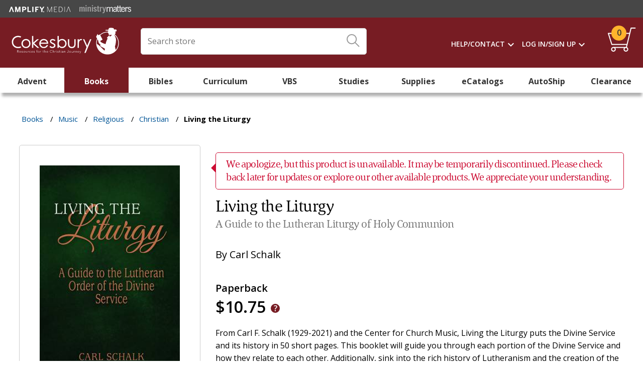

--- FILE ---
content_type: text/html; charset=utf-8
request_url: https://cokesbury.formtitan.com/ftproject/cokesbury
body_size: 1228
content:
<!doctype html><html lang="en"><head><script id="app-state" type="text/javascript" defer="true" src="https://d34n0xw2ofs24w.cloudfront.net/preview/web/prod/67058569ee819aa2b49d5001/67058569ee819aa2b49d5004.js?_t=app51121756389130923"></script><script type='text/javascript'>window.ftGetEnvParamValue = function(name){var params = {};return params[name] || "";}</script>
<script type='text/javascript'>
try {
  
  if ('caches' in window) {
    caches.keys()
        .then(function (keyList) {
            return Promise.all(keyList.map(function (key) {
                return caches.delete(key);
            }));
        })
  }
} catch (error) {
  console.error(error)
}
</script><meta charset="utf-8"/><link rel="shortcut icon" href="https://d3v0iqf1i1i9dg.cloudfront.net/prod/favicon-transparent.ico" type="image/x-icon"/><meta name="viewport" content="initial-scale=1,width=device-width"/><meta name="referrer" content="always"/><meta name="description" content="Titan Web"/><title>Titan Web</title><link href="https://fonts.googleapis.com/css2?family=Lato:wght@300;400;700;900&display=swap" rel="stylesheet"><link href="https://d3v0iqf1i1i9dg.cloudfront.net/webapp/prod/v5318/wpstyles/web-project-preview.css" rel="stylesheet"/><script async src="https://cdn.jsdelivr.net/npm/promise-polyfill@8/dist/polyfill.min.js"></script><script type="text/javascript">!function(e){function t(){var t=this||self;t.globalThis=t,delete e.prototype._T_}"object"!=typeof globalThis&&(this?t():(e.defineProperty(e.prototype,"_T_",{configurable:!0,get:t}),_T_))}(Object)</script><script defer="defer" src="https://d3v0iqf1i1i9dg.cloudfront.net/webapp/prod/v5318/static/js/4995.df2eaffa.js"></script><script defer="defer" src="https://d3v0iqf1i1i9dg.cloudfront.net/webapp/prod/v5318/static/js/2698.d32fae3c.js"></script><script defer="defer" src="https://d3v0iqf1i1i9dg.cloudfront.net/webapp/prod/v5318/static/js/9500.31d2228e.js"></script><script defer="defer" src="https://d3v0iqf1i1i9dg.cloudfront.net/webapp/prod/v5318/static/js/2512.7ce15f13.js"></script><script defer="defer" src="https://d3v0iqf1i1i9dg.cloudfront.net/webapp/prod/v5318/static/js/5790.70a9333d.js"></script><script defer="defer" src="https://d3v0iqf1i1i9dg.cloudfront.net/webapp/prod/v5318/static/js/3218.758aecdb.js"></script><script defer="defer" src="https://d3v0iqf1i1i9dg.cloudfront.net/webapp/prod/v5318/static/js/main-3d988896.3e77a8cd.js"></script><script defer="defer" src="https://d3v0iqf1i1i9dg.cloudfront.net/webapp/prod/v5318/static/js/main-b67e24e8.315a27db.js"></script><script defer="defer" src="https://d3v0iqf1i1i9dg.cloudfront.net/webapp/prod/v5318/static/js/main-d91cb333.0eead2c3.js"></script><script defer="defer" src="https://d3v0iqf1i1i9dg.cloudfront.net/webapp/prod/v5318/static/js/main-e4fd554e.e3d210e0.js"></script><link href="https://d3v0iqf1i1i9dg.cloudfront.net/webapp/prod/v5318/static/css/main-3d988896.1221dd4d.css" rel="stylesheet"></head><body class="loading"><noscript>You need to enable JavaScript to run this app.</noscript><div id="__next"></div><script id="__FT__STATIC__" type="application/json">{"ssoParams":{},"surveyFreshParams":[],"guid":"[base64]","UserID":868472,"allowWeb":true,"allowTitanSign":true,"freshState":{"67058569ee819aa2b49d5004":{},"isCustomDomainOpened":false,"ip":"3.21.247.100"}}</script><script id="__NEXT_DATA__" type="application/json"></script><script type="text/javascript">document.addEventListener("DOMContentLoaded",(function(){document.body.classList.remove("loading")}))</script></body></html>

--- FILE ---
content_type: application/javascript; charset=utf-8
request_url: https://d3v0iqf1i1i9dg.cloudfront.net/webapp/prod/v5318/static/js/ea73da04.chunk.js
body_size: 8783
content:
"use strict";(self.webpackChunkweb_app=self.webpackChunkweb_app||[]).push([[4418],{625073:function(e,t,n){n.r(t);var a=n(974165),r=n(115861),o=n(215671),i=n(143144),s=n(360136),c=n(27277),l=n(218244),u=(n(798747),n(997086)),d=n(419153),p=n(203909),m=n(807773),h=n(843674),f=n(127291),g=n(333289),v=n(534303),x=n(615795),b=n(927980),j=n(49813),w=n(415644),y=n(663951),C=function(e){(0,s.Z)(n,e);var t=(0,c.Z)(n);function n(){var e;(0,o.Z)(this,n);for(var i=arguments.length,s=new Array(i),c=0;c<i;c++)s[c]=arguments[c];return(e=t.call.apply(t,[this].concat(s))).state={name:"",isCloning:!1},e.componentDidMount=function(){e.props.portalName&&e.setState({name:"Copy of "+e.props.portalName})},e.handleClone=function(){var t=(0,r.Z)((0,a.Z)().mark((function t(n){var r,o,i,s;return(0,a.Z)().wrap((function(t){for(;;)switch(t.prev=t.next){case 0:if(r=e.props,o=r.cloneType,i=r.portalID,!(e.state.name.length>0)){t.next=23;break}if(e.setState({isCloning:!0}),!o){t.next=22;break}t.t0=o,t.next="document"===t.t0?7:"form"===t.t0?11:"project"===t.t0?15:19;break;case 7:return t.next=9,(0,w.cloneDocumentSync)(i,e.state.name);case 9:return s=t.sent,t.abrupt("break",19);case 11:return t.next=13,(0,w.cloneFormSync)(i,e.state.name);case 13:return s=t.sent,t.abrupt("break",19);case 15:return t.next=17,(0,w.cloneProjectSync)(i,e.state.name);case 17:return s=t.sent,t.abrupt("break",19);case 19:e.props.onClone(s),t.next=23;break;case 22:e.props.cloneProject(e.state.name).then((function(t){if(t.status){var a=(0,l.v4)();e.props.enqueueSnackbar({key:a,message:"Project Successfully cloned",type:"success"}),setTimeout((function(){return e.props.removeSnackbar(a)}),6e3),e.props.onClone(n)}else{var r=(0,l.v4)();e.props.enqueueSnackbar({key:r,message:"Can't clone project. Try later.",type:"error"}),setTimeout((function(){return e.props.removeSnackbar(r)}),6e3),e.props.onClose(n)}e.setState({isCloning:!1})})).catch((function(t){return e.setState({isCloning:!1})}));case 23:case"end":return t.stop()}}),t)})));return function(e){return t.apply(this,arguments)}}(),e}return(0,i.Z)(n,[{key:"render",value:function(){var e=this,t=this.props,n=t.classes,a=t.open,r=t.onClose,o=t.cloneType,i="project";o&&(i=o);var s=this.state,c=s.name,l=s.isCloning;return(0,y.jsxs)(h.Z,{onClose:r,"aria-labelledby":"clone-dialog",open:a,maxWidth:"xs",fullWidth:!0,classes:{paper:"project-dialog-wrap custom-parameters-container"},PaperProps:{style:{width:"500px",maxWidth:"500px",height:"275px"}},disableAutoFocus:!0,disableEnforceFocus:!0,disableRestoreFocus:!0,children:[(0,y.jsxs)(g.Z,{id:"clone-dialog",onClose:r,children:["Clone ",i]}),(0,y.jsx)(v.Z,{className:"ft--dialog--content--root",children:(0,y.jsxs)("div",{className:"custom-parameters-page-body",children:[(0,y.jsxs)("div",{className:"ft--header--txt",children:["Enter new ",i," name"]}),(0,y.jsx)("div",{className:"custom-parameters-row",children:(0,y.jsx)("div",{className:"parameters-center",children:(0,y.jsxs)("div",{className:"form-group ft--flex-grow",children:[(0,y.jsx)("label",{children:"Name"}),(0,y.jsx)("div",{className:"input-container",children:(0,y.jsx)("input",{type:"text",value:c,autoFocus:!0,onKeyDown:function(t){13===t.keyCode&&e.handleClone()},onChange:function(t){return e.setState({name:t.target.value})}})})]})})})]})}),(0,y.jsxs)(x.Z,{children:[(0,y.jsx)(f.Z,{onClick:r,children:"Cancel"}),(0,y.jsxs)("div",{className:n.wrapper,children:[(0,y.jsx)(f.Z,{disabled:""===c||l,onClick:this.handleClone,variant:"contained",children:"Clone"}),l&&(0,y.jsx)(d.Z,{size:24,className:n.buttonProgress})]})]})]})}}]),n}(u.Component);t.default=(0,m.$j)((function(e){return{}}),(function(e,t){return{cloneProject:function(){var n=(0,r.Z)((0,a.Z)().mark((function n(r){return(0,a.Z)().wrap((function(n){for(;;)switch(n.prev=n.next){case 0:return n.t0=e,n.next=3,(0,w.cloneProject)(t.portalID,r);case 3:return n.t1=n.sent,n.abrupt("return",(0,n.t0)(n.t1));case 5:case"end":return n.stop()}}),n)})));return function(e){return n.apply(this,arguments)}}(),enqueueSnackbar:function(t){return e((0,b.y)(t))},removeSnackbar:function(t){return e((0,j.P)(t))}}}))((0,p.Z)((function(e){return{root:{},textField:{marginLeft:e.spacing(1),marginRight:e.spacing(1),width:"100%"},textFieldRoot:{padding:0,"label + &":{marginTop:e.spacing(3)}},textFieldInput:{border:0,fontSize:16},textFieldFormLabel:{fontSize:16,fontWeight:300,zIndex:2},wrapper:{margin:e.spacing(1),position:"relative"},buttonProgress:{position:"absolute",top:"50%",left:"50%",marginTop:-12,marginLeft:-12}}}))(C))},928631:function(e,t,n){n.r(t),n.d(t,{ProjectMenuLinkSettings:function(){return N}});var a=n(997086),r=n(71709),o=n(93433),i=n(529439),s=n(218244),c=n(246757),l=n(846690),u=n(807773),d=n(386898),p=n(357160),m=n(181440),h=n(217479),f=n(761108),g=n(933064),v=n(163187),x=n(712635),b=n(455994),j=n(710603),w=n(663951),y=[(0,v.Kw)("Self","self"),(0,v.Kw)("Parent","parent"),(0,v.Kw)("Blank","_blank"),(0,v.Kw)("Modal","modal")];function C(e){var t=e.onClose,n=(0,u.I0)(),r=(0,u.oR)(),C=(0,u.v9)((function(e){return(0,p.ol)(e)})),N=(0,u.v9)((function(e){return e.getIn(["project","Pages"],(0,c.aV)()).map((function(e){return(0,v.Kw)(e.get("name","No Name"),e.get("uid"))})).toJS()}),u.wU);(0,u.v9)((function(e){return e.getIn(["project","Settings","eCommerce","enable"],!1)}))&&(N=N.concat([(0,v.Kw)("ECommerce Catalogue","redirectToCatalog"),(0,v.Kw)("ECommerce Cart","redirectToCart"),(0,v.Kw)("ECommerce Checkout","redirectToCheckout"),(0,v.Kw)("ECommerce Product","redirectToProduct")]));var T=(0,u.v9)((function(e){return e.getIn(["panels","linkSettings"],(0,c.D5)())})),S=(0,a.useState)(!1),P=(0,i.Z)(S,2),k=P[0],I=P[1],E=(0,a.useState)(!1),A=(0,i.Z)(E,2),R=A[0],D=A[1],Z="ProfileMenu"===T.get("target")?"Header":T.get("target"),L="ProfileMenu"===T.get("target")?"ProfileMenu":"Menu",M=T.get("subIndex"),F="undefined"!==typeof M?[Z,L,~~T.get("index"),"children",M]:[Z,L,~~T.get("index")],H=(0,a.useState)((function(){var e,t,n,a,o=r.getState();return"edit"===o.getIn(["panels","linkSettings"],(0,c.D5)()).get("action")?o.getIn(["project","Settings"].concat(F),(0,c.D5)()):(0,c.D5)({Type:"STATIC",href:(null===(e=window)||void 0===e||null===(t=e.location)||void 0===t?void 0:t.hostname)||(null===(n=process)||void 0===n||null===(a={NODE_ENV:"production",PUBLIC_URL:"https://d3v0iqf1i1i9dg.cloudfront.net/webapp/prod/v5318",WDS_SOCKET_HOST:void 0,WDS_SOCKET_PATH:void 0,WDS_SOCKET_PORT:void 0,FAST_REFRESH:!0,REACT_APP_CDN_HOST_USER_IMAGES:"d3255hq6rclyj1.cloudfront.net",REACT_APP_S3_BUCKET_HELP_DESK:"formtitanhelpdeskimage",REACT_APP_WEB_CDN:"https://d3v0iqf1i1i9dg.cloudfront.net/webapp/prod/v5318",REACT_APP_RES_URL:"//d3v0iqf1i1i9dg.cloudfront.net/staging",IS_TEST:"false",REACT_APP_CDN_HOST_FORM_PREVIEWS:"d34n0xw2ofs24w.cloudfront.net",NEXT_PUBLIC_HOST:"formtitan.com",REACT_APP_CDN_HOST_GALLERY:"d2d8l4980x1vmd.cloudfront.net",REACT_APP_CDN_URI:"https://d3v0iqf1i1i9dg.cloudfront.net/webapp/prod/v5318",REACT_APP_CDN_HOST_HELP_DESK:"d3v0iqf1i1i9dg.cloudfront.net",REACT_APP_CDN_ENV_PREFIX:"prod/5112",APP_ENV:"production",REACT_APP_S3_BUCKET_GALLERY:"formtitanimagegallery",NEXT_PUBLIC_CDN:"https://d3v0iqf1i1i9dg.cloudfront.net/webapp/prod/v5318"})||void 0===a?void 0:a.NEXT_PUBLIC_HOST)||"formtitan.com",id:(0,s.v4)()})})),K=(0,i.Z)(H,2),O=K[0],W=K[1],B=(0,u.v9)((function(e){return e.getIn(["project","Settings",Z,L],(0,c.aV)())})),U=(0,a.useState)(""),q=(0,i.Z)(U,2),Y=q[0],z=q[1],G=(0,a.useMemo)((function(){return _.filter(C,(function(e){return-1!==String(e.label).toLowerCase().indexOf(String(Y).toLowerCase())}))}),[C,Y]),V=function(e){return function(){return W(O.set("Type",e))}},X=function(e){return function(t){return W(O.setIn(["params",e,"checked"],t.target.checked))}},J=function(e){return function(t){return W(O.setIn(["params",e,"name"],t.target.value))}},$="ProfileMenu"===T.get("target")?"Profile Menu":T.get("target");return(0,w.jsxs)("div",{className:"add-link-container",children:[(0,w.jsxs)("div",{className:"add-link-header",children:[(0,w.jsx)("h4",{className:"header-title",children:"edit"===T.get("action")?"Edit Link":"Add Link to ".concat($)}),(0,w.jsx)("a",{onClick:t,className:"close-btn",children:(0,w.jsx)(l.e,{type:"Close"})})]}),(0,w.jsxs)("div",{className:"add-link-body",children:[(0,w.jsxs)("div",{className:"ft--row--root",children:[(0,w.jsxs)("div",{className:"link-name-field",children:[(0,w.jsxs)("label",{className:"field-label",children:["Link Name* ",(0,w.jsx)(l.e,{type:"info",className:"info-icon"})]}),(0,w.jsx)("input",{type:"text",placeholder:"Value",value:O.get("Text",""),className:"white-box-input",onChange:function(e){return W(O.set("Text",e.target.value))}})]}),("Drawer"===T.get("target")||"Header"===T.get("target"))&&(0,w.jsxs)("div",{className:"toggle-radio-container",children:[(0,w.jsxs)("label",{className:"switch",children:[(0,w.jsx)("input",{type:"checkbox",checked:O.get("useIcon",!1),onChange:function(e){return W(O.set("useIcon",e.target.checked))}}),(0,w.jsx)("span",{className:"slider round"})]}),(0,w.jsxs)("div",{className:"toogle-radio-content",style:{color:"#fff"},children:[(0,w.jsx)("span",{children:"Menu Icon"}),(0,w.jsxs)("div",{children:[O.get("icon")&&function(e){return"custom##custom"===e.get("icon")?(0,w.jsx)("span",{className:"default-preview-icon space-right",dangerouslySetInnerHTML:{__html:e.get("iconContent")}}):(0,w.jsx)(b.Z,{size:24,icon:e.get("icon")})}(O),(0,w.jsx)(h.Z,{className:"ft--edit--ico",onClick:function(){return I(!0)}})]})]})]})]}),(0,w.jsxs)("div",{className:"tab-container",children:[(0,w.jsxs)("ul",{className:"tabbing-list",children:[(0,w.jsx)("li",{onClick:V("STATIC"),className:(0,d.default)("AddLinkTablink",{active:"STATIC"===O.get("Type")}),children:(0,w.jsx)("label",{children:"URL"})}),(0,w.jsx)("li",{onClick:V("PAGE"),className:(0,d.default)("AddLinkTablink",{active:"PAGE"===O.get("Type")}),children:(0,w.jsx)("label",{children:"Page"})})]}),"STATIC"===O.get("Type")&&(0,w.jsxs)("div",{id:"URL",className:"AddLinkTabContent",children:[(0,w.jsxs)("div",{className:"white-input-with-icon",children:[(0,w.jsx)("input",{type:"text",value:O.get("href",""),onChange:function(e){return W(O.set("href",e.target.value))},className:"white-box-input url-input"}),(0,w.jsx)(l.e,{type:"CircleClose",className:"input-close"})]}),(0,w.jsxs)("div",{className:"row-1",children:[(0,w.jsx)("div",{className:"custom-select-container",children:(0,w.jsx)(g.S7,{isElementStyle:!0,isClearable:!1,value:(0,v.NA)(y,O.get("target","self")),options:y,onChange:function(e){return W(O.set("target",e.value))},menuPortalTarget:document.body,isSearchable:!0})}),"modal"==O.get("target","self")&&(0,w.jsxs)(w.Fragment,{children:[(0,w.jsxs)("div",{className:"custom-input-placeholder",children:[(0,w.jsxs)("div",{className:"input-box",children:[(0,w.jsx)("input",{type:"text",value:O.get("width","100"),onChange:function(e){return W(O.set("width",e.target.value))}}),(0,w.jsx)("span",{children:"px"})]}),(0,w.jsx)("label",{children:"Width"})]}),(0,w.jsxs)("div",{className:"custom-input-placeholder",children:[(0,w.jsxs)("div",{className:"input-box",children:[(0,w.jsx)("input",{type:"text",value:O.get("height","100"),onChange:function(e){return W(O.set("height",e.target.value))}}),(0,w.jsx)("span",{children:"px"})]}),(0,w.jsx)("label",{children:"Height"})]})]})]}),(0,w.jsxs)("div",{className:"parameters-container",children:[(0,w.jsx)("label",{className:"label-text",children:"Set Parameters (optional)"}),(0,w.jsxs)("div",{className:"search-input",children:[(0,w.jsx)(l.e,{type:"Search"}),(0,w.jsx)("input",{type:"text",value:Y,onChange:function(e){return z(e.target.value)},placeholder:"Search element(s)"})]}),(0,w.jsx)("ul",{className:"list-parameters-container",children:_.map(G,(function(e,t){return(0,w.jsx)("li",{children:(0,w.jsxs)("div",{className:"inner-box",children:[(0,w.jsxs)("label",{className:"check-box",children:[e.label,(0,w.jsx)("input",{type:"checkbox",checked:O.getIn(["params",e.value,"checked"],!1),onChange:X(e.value)}),(0,w.jsx)("span",{className:"checkmark"})]}),(0,w.jsx)("input",{type:"text",placeholder:"Parameter name",className:"white-box-input",value:O.getIn(["params",e.value,"name"],""),onChange:J(e.value)})]})},t)}))})]})]}),"PAGE"===O.get("Type")&&(0,w.jsxs)("div",{id:"Tab",className:"AddLinkTabContent",children:[(0,w.jsx)("div",{className:"row-1 ft--ne--mb",children:(0,w.jsx)("div",{className:"custom-select-container",children:(0,w.jsx)(g.S7,{isElementStyle:!0,isClearable:!1,value:(0,v.NA)(N,O.get("href","")),options:N,onChange:function(e){return W(O.set("href",e.value))},menuPortalTarget:document.body,isSearchable:!0})})}),(0,w.jsxs)("div",{className:"row-1",children:[(0,w.jsx)("div",{className:"custom-select-container",children:(0,w.jsx)(g.S7,{isElementStyle:!0,isClearable:!1,value:(0,v.NA)(y,O.get("target","self")),options:y,onChange:function(e){return W(O.set("target",e.value))},menuPortalTarget:document.body,isSearchable:!0})}),"modal"==O.get("target","self")&&(0,w.jsxs)(w.Fragment,{children:[(0,w.jsxs)("div",{className:"custom-input-placeholder",children:[(0,w.jsxs)("div",{className:"input-box",children:[(0,w.jsx)("input",{type:"text",value:O.get("width","100"),onChange:function(e){return W(O.set("width",e.target.value))},disabled:"modal"!==O.get("target")}),(0,w.jsx)("span",{children:"px"})]}),(0,w.jsx)("label",{children:"Width"})]}),(0,w.jsxs)("div",{className:"custom-input-placeholder",children:[(0,w.jsxs)("div",{className:"input-box",children:[(0,w.jsx)("input",{type:"text",value:O.get("height","100"),onChange:function(e){return W(O.set("height",e.target.value))},disabled:"modal"!==O.get("target")}),(0,w.jsx)("span",{children:"px"})]}),(0,w.jsx)("label",{children:"Height"})]})]})]}),(0,w.jsx)("div",{className:"row-1",children:(0,w.jsx)("button",{type:"button",className:"bg-btn btn",onClick:function(e){return D(!0)},children:"Configure On Click Action"})}),(0,w.jsxs)("div",{className:"parameters-container",children:[(0,w.jsx)("label",{className:"label-text",children:"Set Parameters (optional)"}),(0,w.jsxs)("div",{className:"search-input",children:[(0,w.jsx)(l.e,{type:"Search"}),(0,w.jsx)("input",{type:"text",value:Y,onChange:function(e){return z(e.target.value)},placeholder:"Search element(s)"})]}),(0,w.jsx)("ul",{className:"list-parameters-container",children:_.map(G,(function(e,t){return(0,w.jsx)("li",{children:(0,w.jsxs)("div",{className:"inner-box",children:[(0,w.jsxs)("label",{className:"check-box",children:[e.label,(0,w.jsx)("input",{type:"checkbox",checked:O.getIn(["params","".concat(e.value,"##-##").concat(e.group),"checked"],!1),onChange:X("".concat(e.value,"##-##").concat(e.group))}),(0,w.jsx)("span",{className:"checkmark"})]}),(0,w.jsx)("input",{type:"text",placeholder:"Parameter name",className:"white-box-input",value:O.getIn(["params","".concat(e.value,"##-##").concat(e.group),"name"],""),onChange:J("".concat(e.value,"##-##").concat(e.group))})]})},t)}))})]})]}),k&&(0,w.jsx)(f.x,{allowDiffTypes:!0,onClose:function(){return I(!1)},htmlProvided:O.get("iconContent",""),onSelectIcon:function(e,t){W(O.set("icon",e).set("iconContent",t).set("useIcon",!0)),I(!1)}}),R&&c.D5.isMap(O.get("action"))&&(0,w.jsx)(x.ZP,{open:R,actions:O.get("action"),onApply:function(e){W(O.set("action",(0,c.d0)(e))),D(!1)},onClose:function(e){return D(!1)}}),R&&!c.D5.isMap(O.get("action"))&&(0,w.jsx)(j.Z,{componentType:"Button",open:!0,onClose:function(e){return D(!1)},rules:O.get("action",(0,c.aV)()),onApply:function(e){W(O.set("action",(0,c.d0)(e))),D(!1)},targetElem:"Menu",rulesPath:[],isRulesAction:!0,title:"On Click Action"})]})]}),(0,w.jsx)("div",{className:"add-link-footer",children:(0,w.jsxs)("div",{className:"footer-btn-container",children:["edit"===T.get("action")&&(0,w.jsx)("button",{type:"button",className:"bg-transparent-btn btn",onClick:function(e){"edit"===T.get("action")&&(n((0,m.md)(["Settings"].concat((0,o.Z)(F.slice(0,2))),B.deleteIn(F.slice(2)))),t(e))},children:"Delete link"}),(0,w.jsx)("button",{type:"button",className:"bg-transparent-btn btn",onClick:t,children:"Cancel"}),(0,w.jsx)("button",{type:"button",className:"bg-btn btn",onClick:function(e){"edit"===T.get("action")?n((0,m.md)(["Settings"].concat(F),O)):n((0,m.md)(["Settings"].concat((0,o.Z)(_.initial(F))),B.push(O))),t(e)},children:"Save"})]})})]})}function N(e){var t=e.onClose;return(0,w.jsx)(r.Z,{open:!0,onClose:t,PaperComponent:C,PaperProps:{onClose:t},disableAutoFocus:!0,disableEnforceFocus:!0,disableRestoreFocus:!0})}},915007:function(e,t,n){n.r(t),n.d(t,{YouTubeComponent:function(){return S}});var a=n(601413),r=n(529439),o=n(798747),i=n.n(o),s=n(997086),c=n(807773),l=n(386898),u=n(168604),d=n(885063),p=n(921556),m=n(68573),h=n(590901),f=n(246757),g=n(790425),v=n(654586),x=(n(190048),n(91765)),b=n(846690),j=n(418653),w=n(999677),y=n(434314),C=n(302793),N=n(827733),T=n(663951),S=function(e){var t=e.uid,n=e.isRTL,o=e.PageID,S=e.PageUID,P=e.isPreview,k=P,I=(0,C.a)(P).onContextMenu,_=(0,h.f1)(t,o),E=_.component,A=(_.componentStyles,_.projectStyles,-1!==(0,c.v9)((function(e){return e.getIn(["selected"],(0,f.aV)())})).findIndex((function(e){return e===t}))),R=(0,g.Mo)(),D=(0,u.Z)(o,t,E.get("type")),Z=(0,s.useContext)(j.KY),L=Z.isRepeat,M=Z.index,F=Z.repeatUID,H=E.get("parent"),K=(0,c.v9)((function(e){return e.getIn("project"===S?L?["state",H,F,t,M]:["state",H,t]:L?["state",S,F,t,M]:["state",S,t])})),O=(0,x.cr)(E,R,["props"],["src"],""),W=(0,N.L)(),B=(0,c.v9)((function(e){return e.getIn(["project","Settings","isLoadingElements",t])}))&&!W,U=(0,c.v9)((function(e){return e.getIn(["isLoadingElements",t],B)}))&&!W,q="undefined"===typeof K?O:K;i().startsWith(q,"https://www.youtube.com/watch?v=")?(String(q).indexOf("&")>-1&&(q=q.split("&")[0]),q=String(q).replace("https://www.youtube.com/watch?v=","https://www.youtube.com/embed/")):i().startsWith(q,"https://youtu.be/")?(String(q).indexOf("?")>-1&&(q=q.split("?")[0]),q=String(q).replace("https://youtu.be/","https://www.youtube.com/embed/")):i().startsWith(q,"https://www.youtube.com/embed/")&&String(q).indexOf("?")>-1&&(q=q.split("?")[0]),(0,f.I1)(q)&&(q="");var Y=(0,x.cr)(E,R,["props"],["width"],""),z=(0,x.cr)(E,R,["props"],["height"],""),G=(0,v.q)(t,S),V=(0,d.Z)(S,t,{isHidden:G,isRepeat:L,index:M,repeatUID:F}),X=(0,r.Z)(V,1)[0],J=(0,s.useMemo)((function(){return{}}),[q,t]),$=(0,s.useMemo)((function(){return"".concat(q,"?autoplay=").concat(E.getIn(["props","allowEvents"])?"1":"0","&enablejsapi=1&origin=").concat("undefined"!==typeof window?encodeURIComponent(window.location.origin):"")}),[q,E.getIn(["props","allowEvents"])]),Q="ft--".concat(E.getIn(["props","styleRef"],"")),ee=L?["rules",o,F,t,M]:["rules",o,t],te=(0,p.i)(X,E,R,ee),ne=te.classes,ae=te.ref;if((0,s.useEffect)((function(){if(E.getIn(["props","allowEvents"])&&!U){!function e(t){var n,a,r,o;t<10&&("function"===typeof(null===(n=window)||void 0===n?void 0:n.onYouTubeIframeAPIReady)&&"undefined"!==typeof window.YT&&"undefined"!==typeof(null===(a=window)||void 0===a||null===(r=a.YT)||void 0===r?void 0:r.Player)?null===(o=window)||void 0===o||o.onYouTubeIframeAPIReady():setTimeout(e,200,t+1))}(0)}}),[P,U,q]),y.W6||k&&U)return(0,T.jsx)(w._,{lines:10,width:Y,height:z,className:(0,l.default)("ft--theme--YouTube--root","".concat(Q,"--root"),"ft--pos--".concat(t),ne)});var re=L?"".concat(t,"_").concat(M):t;return k?(0,T.jsx)("iframe",{id:re,style:J,suppressHydrationWarning:!0,type:"text/html",className:(0,l.default)("ft--theme--YouTube--root","".concat(Q,"--root"),"ft--pos--".concat(t),ne),src:$,width:Y,height:z,frameBorder:"0",allow:"accelerometer; autoplay; encrypted-media; gyroscope; picture-in-picture",allowFullScreen:!0,ref:ae}):(0,T.jsx)(m.w,{PageID:o,component:E,isRTL:n,isEnable:A,style:J,className:(0,l.default)("ft--theme--YouTube--root","".concat(Q,"--root"),"ft--pos--".concat(t," ")),uid:t,elem:q?(0,T.jsx)("div",(0,a.Z)((0,a.Z)({id:t,className:(0,l.default)(" ft--TitanForm--base placeholder","ft--theme--YouTube--root","".concat(Q,"--root"),"ft--pos--".concat(t," "))},D),{},{onContextMenu:I("YouTube",t),children:(0,T.jsx)("iframe",{src:"".concat(q,"?autoplay=1"),srcDoc:'<style>* { padding: 0; margin: 0; overflow: hidden }html, body{ height: 100 %} img, span{ position: absolute; width: 100%; top: 0; bottom: 0; margin: auto }span{ height: 1.5em; text-align: center; font: 48px / 1.5 sans-serif; color: white; text-shadow: 0 0 0.5em black }</style><a href="'.concat(q,'?autoplay=1"> <img src=').concat(q.replace("www.youtube.com/embed/","img.youtube.com/vi/"),"/hqdefault.jpg alt = '' ><span>\u25b6</span></a>"),width:Y,height:z,frameBorder:"0",allow:"accelerometer; autoplay; encrypted-media; gyroscope; picture-in-picture",allowFullScreen:!0})})):(0,T.jsx)("div",(0,a.Z)((0,a.Z)({id:t},D),{},{className:(0,l.default)("ft--TitanForm--base root","ft--theme--YouTube--root","".concat(Q,"--root"),"ft--pos--".concat(t," ")),children:(0,T.jsx)(b.e,{type:"YouTube",className:"ft--TitanForm--base icon YouTube"})}))})};t.default=s.memo(S)},648509:function(e,t,n){n.r(t);var a=n(601413),r=n(529439),o=n(944925),i=(n(884952),n(997086)),s=n(798747),c=n.n(s),l=n(386898),u=n(246757),d=n(850881),p=n(369863),m=n(627390),h=n(525705),f=n(779127),g=n(590901),v=n(255964),x=n(126048),b=n(663951),j=["widget","widgetPath","data","dataProvided","isLoadData","selectedClass","isRTL","uid","PageID","isPreview","customIndex"],w=(0,v.R6)(v.lv.HELP_DESK),y=(0,m.Z)({root:{top:"0px !important",left:"0px !important"},rootWrap:{height:"100%",overflow:"auto"}});t.default=function(e){var t=e.widget,n=(e.widgetPath,e.data),s=(e.dataProvided,e.isLoadData,e.selectedClass),m=e.isRTL,v=e.uid,C=e.PageID,N=e.isPreview,T=e.customIndex,S=(0,o.Z)(e,j),P=(0,i.useState)(-1),k=(0,r.Z)(P,2),I=k[0],_=k[1],E=(0,i.useRef)(null),A=(0,i.useMemo)((function(){return(0,u.I1)(t)?t.toJS():t}),[t]),R=c().get(A,["Props","isShowLightboxThumbnails"],!0),D=(0,g.f1)(v,C).component,Z=(0,x.cP)(D,C,T,v,N),L="ft--".concat(D.getIn(["props","styleRef"],"")),M=y(),F=(0,i.useMemo)((function(){return function(e,t){var n=[];if(t){if(e.src){var a=Object.keys(e);c().each(e.src,(function(t,r){n[r]={},c().each(a,(function(t){n[r][t]=c().get(e,[t,r],"")})),n[r].src&&!n[r].thumbnail&&(n[r].thumbnail=n[r].src)}))}}else n=[{src:"https://".concat(w,".s3.amazonaws.com/de4ef36ed55cbb3f03282b9d51d7a0e0.jpg"),thumbnail:"https://".concat(w,".s3.amazonaws.com/de4ef36ed55cbb3f03282b9d51d7a0e0.jpg"),caption:"Image 1"},{src:"https://".concat(w,".s3.amazonaws.com/05c994e41af3973d77301e73feda2db2.jpg"),thumbnail:"https://".concat(w,".s3.amazonaws.com/05c994e41af3973d77301e73feda2db2.jpg"),caption:"Image 2"},{src:"https://".concat(w,".s3.amazonaws.com/de4ef36ed55cbb3f03282b9d51d7a0e0.jpg"),thumbnail:"https://".concat(w,".s3.amazonaws.com/de4ef36ed55cbb3f03282b9d51d7a0e0.jpg"),caption:"Image 3"},{src:"https://".concat(w,".s3.amazonaws.com/05c994e41af3973d77301e73feda2db2.jpg"),thumbnail:"https://".concat(w,".s3.amazonaws.com/05c994e41af3973d77301e73feda2db2.jpg"),caption:"Image 4"}];return n}(n,N)}),[n]),H=F[I],K=(I+1)%F.length,O=F[K]||H,W=(I+F.length-1)%F.length,B=F[W]||H;return(0,b.jsx)("div",(0,a.Z)((0,a.Z)({style:{width:"100%",height:"100%",direction:m?"rtl":"initial"},id:String(v).replace(/-/g,"")},S),{},{children:(0,b.jsxs)(d.Z,{className:(0,l.default)(s,M.root),style:{height:"100%",display:"grid",grid:"auto 1fr / auto",gridTemplateAreas:'"header"\n    "content"'},children:[(0,b.jsx)(p.N,{isRTL:m,uid:v,PageID:C,widget:D,className:(0,l.default)("ft--theme--galleryGrid--header","".concat(L,"--header")),classNameDescription:(0,l.default)("ft--theme--galleryGrid--headerDescription","".concat(L,"--headerDescription")),classNameTitle:(0,l.default)("ft--theme--galleryGrid--header","".concat(L,"--header"))}),(0,b.jsx)(d.Z,{style:{backgroundColor:"transparent",height:"inherit",overflow:"hidden",paddingBottom:10},ref:E,children:(0,b.jsxs)("div",{className:M.rootWrap,tabIndex:Z,children:[(0,b.jsx)(h.Gallery,{images:F,enableImageSelection:!1,onClick:function(e,t){return _(R?e:-1)}}),!!H&&(0,b.jsx)(f.Z,{mainSrc:(null===H||void 0===H?void 0:H.original)||(null===H||void 0===H?void 0:H.src),imageTitle:H.caption,mainSrcThumbnail:H.src,nextSrc:(null===O||void 0===O?void 0:O.original)||(null===O||void 0===O?void 0:O.src),nextSrcThumbnail:O.src,prevSrc:(null===B||void 0===B?void 0:B.original)||(null===B||void 0===B?void 0:B.src),prevSrcThumbnail:null===B||void 0===B?void 0:B.src,onCloseRequest:function(){return _(-1)},onMovePrevRequest:function(){return _(W)},onMoveNextRequest:function(){return _(K)}})]})})]})}))}},836394:function(e,t,n){n.r(t);var a=n(601413),r=n(944925),o=n(997086),i=n(798747),s=n.n(i),c=n(246757),l=n(850881),u=n(369863),d=n(627390),p=n(590901),m=n(255964),h=n(386898),f=n(801431),g=n(165544),v=n(663951),x=["widget","data","dataProvided","isLoadData","selectedClass","uid","PageID","isRTL","isPreview","PageUID"],b=(0,m.b0)(m.lv.HELP_DESK),j=function(e){var t=e.elementClasses,n=e.title,a=e.image,r=e.description,o=e.name;return(0,v.jsxs)("div",{className:(0,h.default)("".concat(t,"--slide"),"ft--theme--TestimonialsCarousel--slide"),children:[(0,v.jsx)("div",{className:(0,h.default)("".concat(t,"--imageRoot"),"ft--theme--TestimonialsCarousel--imageRoot"),children:(0,v.jsx)("img",{className:(0,h.default)("".concat(t,"--image"),"ft--theme--TestimonialsCarousel--image"),src:a,alt:n})}),(0,v.jsx)("div",{className:(0,h.default)("".concat(t,"--description"),"ft--theme--TestimonialsCarousel--description"),dangerouslySetInnerHTML:{__html:r}}),(0,v.jsx)("div",{className:(0,h.default)("".concat(t,"--name"),"ft--theme--TestimonialsCarousel--name"),children:o}),(0,v.jsx)("div",{className:(0,h.default)("".concat(t,"--title"),"ft--theme--TestimonialsCarousel--title"),children:n})]})},w=function(e){var t=[];return s().each(e,(function(e){var n;e&&e.image&&((n=e.image)&&/(ftp|http|https):\/\/(\w+:{0,1}\w*@)?(\S+)(:[0-9]+)?(\/|\/([\w#!:.?+=&%@!\-\/]))?/.test(String(n).toLowerCase()))||(e.image="https://".concat(b,"/10de3db1f5ee67dd58ea07f52eaa96f8.jpg")),t.push(e)})),t};t.default=function(e){var t=e.widget,n=e.data,i=(e.dataProvided,e.isLoadData,e.selectedClass),m=e.uid,y=e.PageID,C=e.isRTL,N=e.isPreview,T=(e.PageUID,(0,r.Z)(e,x)),S=(0,o.useRef)(null),P=(0,o.useMemo)((function(){return(0,c.I1)(t)?t.toJS():t}),[t]),k=(0,o.useMemo)((function(){return(0,d.Z)((function(e){return{root:{top:"0px !important",left:"0px !important",boxShadow:"none"},rootWrap:function(e){var t=e.widget,n="100%;",a=0;s().get(t,["Props","isShowThumbnails"],!0)&&["top","bottom"].indexOf(s().get(t,["Props","thumbnailPosition"],"bottom"))>-1&&(a+=100),a>0&&(n="calc(100% - ".concat(a,"px)"));var r={height:"calc(100% - 10px)","& .image-gallery":{height:"100%"},"& .image-gallery-content":{height:"100%"},"& .image-gallery-slide-wrapper":{height:n},"& .image-gallery-swipe":{height:"100%"},"& .image-gallery-slides":{height:"100%"},"& .image-gallery-slide":{height:"100%","&>div":{height:"100%","&>img":{maxHeight:"100% !important"}}}};return s().get(t,["Props","isShowThumbnails"],!0)&&["top","bottom"].indexOf(s().get(t,["Props","thumbnailPosition"],"bottom"))>-1&&(r["& .image-gallery-thumbnails-wrapper"]={maxHeight:"110px",overflow:"hidden",paddingBottom:"10px","& *":{overflow:"visible",maxHeight:"100px"},"& .image-gallery-thumbnail-inner":{height:"100%","& img":{height:"100%",position:"absolute",left:"0px"}}}),r}}}))}),[P,C])({widget:P,isRTL:C}),I=(0,p.f1)(m,y).component,_="ft--".concat(I.getIn(["props","styleRef"],"")),E=function(e,t,n){var a=[];if(n){if(e.image){if(!s().isArray(e.image))return[e];var r=Object.keys(e);s().each(e.image,(function(t,n){a[n]={},s().each(r,(function(t){a[n][t]=s().get(e,[t,n],"")}))}))}}else a=s().times(6,(function(e){return{image:"https://".concat(b,"/10de3db1f5ee67dd58ea07f52eaa96f8.jpg"),name:"Name",title:"Title",description:"Lorem ipsum dolor sit amet, consectetur adipiscing elit."}}));return w(a)}(n,0,N),A=function(){var e=!(arguments.length>0&&void 0!==arguments[0])||arguments[0];return function(t){if(t.preventDefault(),t.stopPropagation(),S.current){var n,a=Math.round((null===(n=S.current.getBoundingClientRect())||void 0===n?void 0:n.width)/4)||50;if(e)try{S.current.scrollTo({left:S.current.scrollLeft+a,behavior:"smooth"})}catch(r){console.error(r)}else try{S.current.scrollTo({left:S.current.scrollLeft-a,behavior:"smooth"})}catch(r){console.error(r)}}}};return(0,v.jsx)("div",(0,a.Z)((0,a.Z)({style:{width:"100%",height:"100%",direction:C?"rtl":"initial"},id:String(m).replace(/-/g,"")},T),{},{children:(0,v.jsxs)(l.Z,{className:(0,h.default)(i,k.root,"".concat(_,"--imageDescription")),style:{height:"100%",display:"grid",grid:"auto 1fr / auto",gridTemplateAreas:'"header" "content"'},children:[(0,v.jsx)(u.N,{isRTL:C,uid:m,PageID:y,widget:I,className:(0,h.default)("ft--theme--TestimonialsCarousel--header","".concat(_,"--header")),classNameDescription:(0,h.default)("ft--theme--TestimonialsCarousel--headerDescription","".concat(_,"--headerDescription")),classNameTitle:(0,h.default)("ft--theme--TestimonialsCarousel--header","".concat(_,"--header"))}),(0,v.jsxs)("div",{style:{gridArea:"content"},className:"ft--theme--TestimonialsCarousel--sliderRoot",children:[(0,v.jsx)("div",{className:"ft--theme--TestimonialsCarousel--backBtnWrap",onClick:A(!1),children:(0,v.jsx)(g.Z,{className:(0,h.default)("ft--theme--TestimonialsCarousel--backBtn","".concat(_,"--backBtn"))})}),(0,v.jsx)("div",{className:"ft--theme--TestimonialsCarousel--slidesWrap",ref:S,children:(0,v.jsx)("div",{className:"ft--theme--TestimonialsCarousel--slidesRoot",children:E.map((function(e,t){return(0,v.jsx)(j,(0,a.Z)((0,a.Z)({},e),{},{elementClasses:_}),t)}))})}),(0,v.jsx)("div",{className:"ft--theme--TestimonialsCarousel--nextBtnWrap",onClick:A(!0),children:(0,v.jsx)(f.Z,{className:(0,h.default)("ft--theme--TestimonialsCarousel--nextBtn","".concat(_,"--nextBtn"))})})]})]})}))}},715339:function(e,t,n){n.r(t),n.d(t,{clear:function(){return f},createStore:function(){return i},del:function(){return m},delMany:function(){return h},entries:function(){return b},get:function(){return c},getMany:function(){return d},keys:function(){return v},promisifyRequest:function(){return o},set:function(){return l},setMany:function(){return u},update:function(){return p},values:function(){return x}});var a,r=n(529439);function o(e){return new Promise((function(t,n){e.oncomplete=e.onsuccess=function(){return t(e.result)},e.onabort=e.onerror=function(){return n(e.error)}}))}function i(e,t){var n=indexedDB.open(e);n.onupgradeneeded=function(){return n.result.createObjectStore(t)};var a=o(n);return function(e,n){return a.then((function(a){return n(a.transaction(t,e).objectStore(t))}))}}function s(){return a||(a=i("keyval-store","keyval")),a}function c(e){var t=arguments.length>1&&void 0!==arguments[1]?arguments[1]:s();return t("readonly",(function(t){return o(t.get(e))}))}function l(e,t){var n=arguments.length>2&&void 0!==arguments[2]?arguments[2]:s();return n("readwrite",(function(n){return n.put(t,e),o(n.transaction)}))}function u(e){var t=arguments.length>1&&void 0!==arguments[1]?arguments[1]:s();return t("readwrite",(function(t){return e.forEach((function(e){return t.put(e[1],e[0])})),o(t.transaction)}))}function d(e){var t=arguments.length>1&&void 0!==arguments[1]?arguments[1]:s();return t("readonly",(function(t){return Promise.all(e.map((function(e){return o(t.get(e))})))}))}function p(e,t){var n=arguments.length>2&&void 0!==arguments[2]?arguments[2]:s();return n("readwrite",(function(n){return new Promise((function(a,r){n.get(e).onsuccess=function(){try{n.put(t(this.result),e),a(o(n.transaction))}catch(i){r(i)}}}))}))}function m(e){var t=arguments.length>1&&void 0!==arguments[1]?arguments[1]:s();return t("readwrite",(function(t){return t.delete(e),o(t.transaction)}))}function h(e){var t=arguments.length>1&&void 0!==arguments[1]?arguments[1]:s();return t("readwrite",(function(t){return e.forEach((function(e){return t.delete(e)})),o(t.transaction)}))}function f(){var e=arguments.length>0&&void 0!==arguments[0]?arguments[0]:s();return e("readwrite",(function(e){return e.clear(),o(e.transaction)}))}function g(e,t){return e.openCursor().onsuccess=function(){this.result&&(t(this.result),this.result.continue())},o(e.transaction)}function v(){var e=arguments.length>0&&void 0!==arguments[0]?arguments[0]:s();return e("readonly",(function(e){if(e.getAllKeys)return o(e.getAllKeys());var t=[];return g(e,(function(e){return t.push(e.key)})).then((function(){return t}))}))}function x(){var e=arguments.length>0&&void 0!==arguments[0]?arguments[0]:s();return e("readonly",(function(e){if(e.getAll)return o(e.getAll());var t=[];return g(e,(function(e){return t.push(e.value)})).then((function(){return t}))}))}function b(){var e=arguments.length>0&&void 0!==arguments[0]?arguments[0]:s();return e("readonly",(function(t){if(t.getAll&&t.getAllKeys)return Promise.all([o(t.getAllKeys()),o(t.getAll())]).then((function(e){var t=(0,r.Z)(e,2),n=t[0],a=t[1];return n.map((function(e,t){return[e,a[t]]}))}));var n=[];return e("readonly",(function(e){return g(e,(function(e){return n.push([e.key,e.value])})).then((function(){return n}))}))}))}}}]);

--- FILE ---
content_type: image/svg+xml
request_url: https://www.cokesbury.com/Themes/Cokesbury/Content/images/helpIcon.svg
body_size: 1084
content:
<svg id="a17d6253-4c5d-4b63-a2bb-bb21228d8940" data-name="Layer 1" xmlns="http://www.w3.org/2000/svg" viewBox="0 0 8.62 17.72">
<title>helpIcon</title>
  <g stroke-width="0" stroke="#fff" fill="#fff">
    <path d="M3.11,12.16v-.75a4.42,4.42,0,0,1,.46-2.13A6.17,6.17,0,0,1,5.2,7.52,8.76,8.76,0,0,0,7,5.82a2.51,2.51,0,0,0,.4-1.44,1.83,1.83,0,0,0-.65-1.5,2.93,2.93,0,0,0-1.87-.53,6.43,6.43,0,0,0-2.05.32A15.43,15.43,0,0,0,1,3.42l-1-2A10.22,10.22,0,0,1,5.06.06,5.44,5.44,0,0,1,8.68,1.18,3.77,3.77,0,0,1,10,4.26a4.48,4.48,0,0,1-.25,1.56A4.36,4.36,0,0,1,9,7.11,11.89,11.89,0,0,1,7.21,8.72a6.69,6.69,0,0,0-1.45,1.41,2.64,2.64,0,0,0-.37,1.5v.53Zm-.48,3.71a1.54,1.54,0,0,1,1.71-1.76,1.67,1.67,0,0,1,1.28.46,1.78,1.78,0,0,1,.44,1.3,1.84,1.84,0,0,1-.44,1.31,1.67,1.67,0,0,1-1.28.48,1.68,1.68,0,0,1-1.27-.47A1.88,1.88,0,0,1,2.63,15.87Z" transform="translate(0 -0.06)"/>
  </g>
</svg>

--- FILE ---
content_type: image/svg+xml
request_url: https://www.cokesbury.com/Themes/Cokesbury/Content/images/search_dropdown_close_x.svg
body_size: 1143
content:
<?xml version="1.0" encoding="UTF-8"?>
<svg width="18px" height="18px" viewBox="0 0 18 18" version="1.1" xmlns="http://www.w3.org/2000/svg" xmlns:xlink="http://www.w3.org/1999/xlink">
    <!-- Generator: Sketch 48.2 (47327) - http://www.bohemiancoding.com/sketch -->
    <title>Page 1</title>
    <desc>Created with Sketch.</desc>
    <defs></defs>
    <g id="top-nav-dropdowns" stroke="none" stroke-width="1" fill="none" fill-rule="evenodd" transform="translate(-1239.000000, -103.000000)" stroke-linecap="round" stroke-linejoin="round">
        <g id="search-filter-1" transform="translate(326.000000, 84.000000)" stroke="#333333" stroke-width="2">
            <g id="Page-1" transform="translate(914.000000, 20.000000)">
                <path d="M0,0 L15.8391919,15.8391919" id="Stroke-1"></path>
                <path d="M15.8391919,0 L0,15.8391919" id="Stroke-3"></path>
            </g>
        </g>
    </g>
</svg>

--- FILE ---
content_type: application/javascript; charset=utf-8
request_url: https://d3v0iqf1i1i9dg.cloudfront.net/webapp/prod/v5318/static/js/9500.31d2228e.js
body_size: 30369
content:
/*! For license information please see 9500.31d2228e.js.LICENSE.txt */
(self.webpackChunkweb_app=self.webpackChunkweb_app||[]).push([[9500],{45358:function(t,n,r){var e=/^\s+|\s+$/g,u=/^[-+]0x[0-9a-f]+$/i,o=/^0b[01]+$/i,i=/^0o[0-7]+$/i,f=parseInt,a="object"==typeof r.g&&r.g&&r.g.Object===Object&&r.g,c="object"==typeof self&&self&&self.Object===Object&&self,l=a||c||Function("return this")(),s=Object.prototype.toString,p=Math.max,v=Math.min,h=function(){return l.Date.now()};function _(t){var n=typeof t;return!!t&&("object"==n||"function"==n)}function g(t){if("number"==typeof t)return t;if(function(t){return"symbol"==typeof t||function(t){return!!t&&"object"==typeof t}(t)&&"[object Symbol]"==s.call(t)}(t))return NaN;if(_(t)){var n="function"==typeof t.valueOf?t.valueOf():t;t=_(n)?n+"":n}if("string"!=typeof t)return 0===t?t:+t;t=t.replace(e,"");var r=o.test(t);return r||i.test(t)?f(t.slice(2),r?2:8):u.test(t)?NaN:+t}t.exports=function(t,n,r){var e,u,o,i,f,a,c=0,l=!1,s=!1,y=!0;if("function"!=typeof t)throw new TypeError("Expected a function");function d(n){var r=e,o=u;return e=u=void 0,c=n,i=t.apply(o,r)}function b(t){return c=t,f=setTimeout(w,n),l?d(t):i}function x(t){var r=t-a;return void 0===a||r>=n||r<0||s&&t-c>=o}function w(){var t=h();if(x(t))return j(t);f=setTimeout(w,function(t){var r=n-(t-a);return s?v(r,o-(t-c)):r}(t))}function j(t){return f=void 0,y&&e?d(t):(e=u=void 0,i)}function m(){var t=h(),r=x(t);if(e=arguments,u=this,a=t,r){if(void 0===f)return b(a);if(s)return f=setTimeout(w,n),d(a)}return void 0===f&&(f=setTimeout(w,n)),i}return n=g(n)||0,_(r)&&(l=!!r.leading,o=(s="maxWait"in r)?p(g(r.maxWait)||0,n):o,y="trailing"in r?!!r.trailing:y),m.cancel=function(){void 0!==f&&clearTimeout(f),c=0,e=a=u=f=void 0},m.flush=function(){return void 0===f?i:j(h())},m}},799405:function(t,n,r){var e="__lodash_hash_undefined__",u="[object Function]",o="[object GeneratorFunction]",i=/^\[object .+?Constructor\]$/,f="object"==typeof r.g&&r.g&&r.g.Object===Object&&r.g,a="object"==typeof self&&self&&self.Object===Object&&self,c=f||a||Function("return this")();var l=Array.prototype,s=Function.prototype,p=Object.prototype,v=c["__core-js_shared__"],h=function(){var t=/[^.]+$/.exec(v&&v.keys&&v.keys.IE_PROTO||"");return t?"Symbol(src)_1."+t:""}(),_=s.toString,g=p.hasOwnProperty,y=p.toString,d=RegExp("^"+_.call(g).replace(/[\\^$.*+?()[\]{}|]/g,"\\$&").replace(/hasOwnProperty|(function).*?(?=\\\()| for .+?(?=\\\])/g,"$1.*?")+"$"),b=l.splice,x=S(c,"Map"),w=S(Object,"create");function j(t){var n=-1,r=t?t.length:0;for(this.clear();++n<r;){var e=t[n];this.set(e[0],e[1])}}function m(t){var n=-1,r=t?t.length:0;for(this.clear();++n<r;){var e=t[n];this.set(e[0],e[1])}}function O(t){var n=-1,r=t?t.length:0;for(this.clear();++n<r;){var e=t[n];this.set(e[0],e[1])}}function A(t,n){for(var r,e,u=t.length;u--;)if((r=t[u][0])===(e=n)||r!==r&&e!==e)return u;return-1}function k(t){if(!I(t)||(n=t,h&&h in n))return!1;var n,r=function(t){var n=I(t)?y.call(t):"";return n==u||n==o}(t)||function(t){var n=!1;if(null!=t&&"function"!=typeof t.toString)try{n=!!(t+"")}catch(r){}return n}(t)?d:i;return r.test(function(t){if(null!=t){try{return _.call(t)}catch(n){}try{return t+""}catch(n){}}return""}(t))}function z(t,n){var r=t.__data__;return function(t){var n=typeof t;return"string"==n||"number"==n||"symbol"==n||"boolean"==n?"__proto__"!==t:null===t}(n)?r["string"==typeof n?"string":"hash"]:r.map}function S(t,n){var r=function(t,n){return null==t?void 0:t[n]}(t,n);return k(r)?r:void 0}function E(t,n){if("function"!=typeof t||n&&"function"!=typeof n)throw new TypeError("Expected a function");var r=function r(){var e=arguments,u=n?n.apply(this,e):e[0],o=r.cache;if(o.has(u))return o.get(u);var i=t.apply(this,e);return r.cache=o.set(u,i),i};return r.cache=new(E.Cache||O),r}function I(t){var n=typeof t;return!!t&&("object"==n||"function"==n)}j.prototype.clear=function(){this.__data__=w?w(null):{}},j.prototype.delete=function(t){return this.has(t)&&delete this.__data__[t]},j.prototype.get=function(t){var n=this.__data__;if(w){var r=n[t];return r===e?void 0:r}return g.call(n,t)?n[t]:void 0},j.prototype.has=function(t){var n=this.__data__;return w?void 0!==n[t]:g.call(n,t)},j.prototype.set=function(t,n){return this.__data__[t]=w&&void 0===n?e:n,this},m.prototype.clear=function(){this.__data__=[]},m.prototype.delete=function(t){var n=this.__data__,r=A(n,t);return!(r<0)&&(r==n.length-1?n.pop():b.call(n,r,1),!0)},m.prototype.get=function(t){var n=this.__data__,r=A(n,t);return r<0?void 0:n[r][1]},m.prototype.has=function(t){return A(this.__data__,t)>-1},m.prototype.set=function(t,n){var r=this.__data__,e=A(r,t);return e<0?r.push([t,n]):r[e][1]=n,this},O.prototype.clear=function(){this.__data__={hash:new j,map:new(x||m),string:new j}},O.prototype.delete=function(t){return z(this,t).delete(t)},O.prototype.get=function(t){return z(this,t).get(t)},O.prototype.has=function(t){return z(this,t).has(t)},O.prototype.set=function(t,n){return z(this,t).set(t,n),this},E.Cache=O,t.exports=E},93833:function(t,n,r){var e="Expected a function",u=/^\s+|\s+$/g,o=/^[-+]0x[0-9a-f]+$/i,i=/^0b[01]+$/i,f=/^0o[0-7]+$/i,a=parseInt,c="object"==typeof r.g&&r.g&&r.g.Object===Object&&r.g,l="object"==typeof self&&self&&self.Object===Object&&self,s=c||l||Function("return this")(),p=Object.prototype.toString,v=Math.max,h=Math.min,_=function(){return s.Date.now()};function g(t,n,r){var u,o,i,f,a,c,l=0,s=!1,p=!1,g=!0;if("function"!=typeof t)throw new TypeError(e);function b(n){var r=u,e=o;return u=o=void 0,l=n,f=t.apply(e,r)}function x(t){return l=t,a=setTimeout(j,n),s?b(t):f}function w(t){var r=t-c;return void 0===c||r>=n||r<0||p&&t-l>=i}function j(){var t=_();if(w(t))return m(t);a=setTimeout(j,function(t){var r=n-(t-c);return p?h(r,i-(t-l)):r}(t))}function m(t){return a=void 0,g&&u?b(t):(u=o=void 0,f)}function O(){var t=_(),r=w(t);if(u=arguments,o=this,c=t,r){if(void 0===a)return x(c);if(p)return a=setTimeout(j,n),b(c)}return void 0===a&&(a=setTimeout(j,n)),f}return n=d(n)||0,y(r)&&(s=!!r.leading,i=(p="maxWait"in r)?v(d(r.maxWait)||0,n):i,g="trailing"in r?!!r.trailing:g),O.cancel=function(){void 0!==a&&clearTimeout(a),l=0,u=c=o=a=void 0},O.flush=function(){return void 0===a?f:m(_())},O}function y(t){var n=typeof t;return!!t&&("object"==n||"function"==n)}function d(t){if("number"==typeof t)return t;if(function(t){return"symbol"==typeof t||function(t){return!!t&&"object"==typeof t}(t)&&"[object Symbol]"==p.call(t)}(t))return NaN;if(y(t)){var n="function"==typeof t.valueOf?t.valueOf():t;t=y(n)?n+"":n}if("string"!=typeof t)return 0===t?t:+t;t=t.replace(u,"");var r=i.test(t);return r||f.test(t)?a(t.slice(2),r?2:8):o.test(t)?NaN:+t}t.exports=function(t,n,r){var u=!0,o=!0;if("function"!=typeof t)throw new TypeError(e);return y(r)&&(u="leading"in r?!!r.leading:u,o="trailing"in r?!!r.trailing:o),g(t,n,{leading:u,maxWait:n,trailing:o})}},627740:function(t,n,r){var e=r(652981)(r(326908),"DataView");t.exports=e},920767:function(t,n,r){var e=r(957129),u=r(420927),o=r(519168),i=r(636996),f=r(323823);function a(t){var n=-1,r=null==t?0:t.length;for(this.clear();++n<r;){var e=t[n];this.set(e[0],e[1])}}a.prototype.clear=e,a.prototype.delete=u,a.prototype.get=o,a.prototype.has=i,a.prototype.set=f,t.exports=a},32130:function(t,n,r){var e=r(679825),u=r(917250),o=r(491704),i=r(95829),f=r(749627);function a(t){var n=-1,r=null==t?0:t.length;for(this.clear();++n<r;){var e=t[n];this.set(e[0],e[1])}}a.prototype.clear=e,a.prototype.delete=u,a.prototype.get=o,a.prototype.has=i,a.prototype.set=f,t.exports=a},967289:function(t,n,r){var e=r(652981)(r(326908),"Map");t.exports=e},277853:function(t,n,r){var e=r(99634),u=r(682011),o=r(392095),i=r(96134),f=r(436713);function a(t){var n=-1,r=null==t?0:t.length;for(this.clear();++n<r;){var e=t[n];this.set(e[0],e[1])}}a.prototype.clear=e,a.prototype.delete=u,a.prototype.get=o,a.prototype.has=i,a.prototype.set=f,t.exports=a},199913:function(t,n,r){var e=r(652981)(r(326908),"Promise");t.exports=e},635199:function(t,n,r){var e=r(652981)(r(326908),"Set");t.exports=e},737873:function(t,n,r){var e=r(277853),u=r(841488),o=r(420710);function i(t){var n=-1,r=null==t?0:t.length;for(this.__data__=new e;++n<r;)this.add(t[n])}i.prototype.add=i.prototype.push=u,i.prototype.has=o,t.exports=i},62938:function(t,n,r){var e=r(32130),u=r(912198),o=r(20531),i=r(932397),f=r(971274),a=r(904492);function c(t){var n=this.__data__=new e(t);this.size=n.size}c.prototype.clear=u,c.prototype.delete=o,c.prototype.get=i,c.prototype.has=f,c.prototype.set=a,t.exports=c},20352:function(t,n,r){var e=r(326908).Symbol;t.exports=e},950359:function(t,n,r){var e=r(326908).Uint8Array;t.exports=e},19737:function(t,n,r){var e=r(652981)(r(326908),"WeakMap");t.exports=e},365319:function(t){t.exports=function(t,n){for(var r=-1,e=null==t?0:t.length,u=0,o=[];++r<e;){var i=t[r];n(i,r,t)&&(o[u++]=i)}return o}},140869:function(t,n,r){var e=r(104176),u=r(798113),o=r(189312),i=r(71987),f=r(197349),a=r(675863),c=Object.prototype.hasOwnProperty;t.exports=function(t,n){var r=o(t),l=!r&&u(t),s=!r&&!l&&i(t),p=!r&&!l&&!s&&a(t),v=r||l||s||p,h=v?e(t.length,String):[],_=h.length;for(var g in t)!n&&!c.call(t,g)||v&&("length"==g||s&&("offset"==g||"parent"==g)||p&&("buffer"==g||"byteLength"==g||"byteOffset"==g)||f(g,_))||h.push(g);return h}},198700:function(t){t.exports=function(t,n){for(var r=-1,e=null==t?0:t.length,u=Array(e);++r<e;)u[r]=n(t[r],r,t);return u}},269709:function(t){t.exports=function(t,n){for(var r=-1,e=n.length,u=t.length;++r<e;)t[u+r]=n[r];return t}},970623:function(t){t.exports=function(t,n){for(var r=-1,e=null==t?0:t.length;++r<e;)if(n(t[r],r,t))return!0;return!1}},364252:function(t,n,r){var e=r(663252);t.exports=function(t,n){for(var r=t.length;r--;)if(e(t[r][0],n))return r;return-1}},835487:function(t,n,r){var e=r(278825),u=r(590971)(e);t.exports=u},52852:function(t,n,r){var e=r(835487);t.exports=function(t,n){var r=[];return e(t,(function(t,e,u){n(t,e,u)&&r.push(t)})),r}},150656:function(t){t.exports=function(t,n,r,e){for(var u=t.length,o=r+(e?1:-1);e?o--:++o<u;)if(n(t[o],o,t))return o;return-1}},299992:function(t,n,r){var e=r(711739)();t.exports=e},278825:function(t,n,r){var e=r(299992),u=r(505174);t.exports=function(t,n){return t&&e(t,n,u)}},568290:function(t,n,r){var e=r(966360),u=r(90262);t.exports=function(t,n){for(var r=0,o=(n=e(n,t)).length;null!=t&&r<o;)t=t[u(n[r++])];return r&&r==o?t:void 0}},642099:function(t,n,r){var e=r(269709),u=r(189312);t.exports=function(t,n,r){var o=n(t);return u(t)?o:e(o,r(t))}},476951:function(t,n,r){var e=r(20352),u=r(562675),o=r(685955),i=e?e.toStringTag:void 0;t.exports=function(t){return null==t?void 0===t?"[object Undefined]":"[object Null]":i&&i in Object(t)?u(t):o(t)}},387293:function(t){t.exports=function(t,n){return null!=t&&n in Object(t)}},533397:function(t,n,r){var e=r(150656),u=r(576167),o=r(155099);t.exports=function(t,n,r){return n===n?o(t,n,r):e(t,u,r)}},564147:function(t,n,r){var e=r(476951),u=r(483334);t.exports=function(t){return u(t)&&"[object Arguments]"==e(t)}},700166:function(t,n,r){var e=r(384601),u=r(483334);t.exports=function t(n,r,o,i,f){return n===r||(null==n||null==r||!u(n)&&!u(r)?n!==n&&r!==r:e(n,r,o,i,t,f))}},384601:function(t,n,r){var e=r(62938),u=r(830928),o=r(887105),i=r(132205),f=r(715422),a=r(189312),c=r(71987),l=r(675863),s="[object Arguments]",p="[object Array]",v="[object Object]",h=Object.prototype.hasOwnProperty;t.exports=function(t,n,r,_,g,y){var d=a(t),b=a(n),x=d?p:f(t),w=b?p:f(n),j=(x=x==s?v:x)==v,m=(w=w==s?v:w)==v,O=x==w;if(O&&c(t)){if(!c(n))return!1;d=!0,j=!1}if(O&&!j)return y||(y=new e),d||l(t)?u(t,n,r,_,g,y):o(t,n,x,r,_,g,y);if(!(1&r)){var A=j&&h.call(t,"__wrapped__"),k=m&&h.call(n,"__wrapped__");if(A||k){var z=A?t.value():t,S=k?n.value():n;return y||(y=new e),g(z,S,r,_,y)}}return!!O&&(y||(y=new e),i(t,n,r,_,g,y))}},484603:function(t,n,r){var e=r(62938),u=r(700166);t.exports=function(t,n,r,o){var i=r.length,f=i,a=!o;if(null==t)return!f;for(t=Object(t);i--;){var c=r[i];if(a&&c[2]?c[1]!==t[c[0]]:!(c[0]in t))return!1}for(;++i<f;){var l=(c=r[i])[0],s=t[l],p=c[1];if(a&&c[2]){if(void 0===s&&!(l in t))return!1}else{var v=new e;if(o)var h=o(s,p,l,t,n,v);if(!(void 0===h?u(p,s,3,o,v):h))return!1}}return!0}},576167:function(t){t.exports=function(t){return t!==t}},499675:function(t,n,r){var e=r(233333),u=r(700383),o=r(523102),i=r(863730),f=/^\[object .+?Constructor\]$/,a=Function.prototype,c=Object.prototype,l=a.toString,s=c.hasOwnProperty,p=RegExp("^"+l.call(s).replace(/[\\^$.*+?()[\]{}|]/g,"\\$&").replace(/hasOwnProperty|(function).*?(?=\\\()| for .+?(?=\\\])/g,"$1.*?")+"$");t.exports=function(t){return!(!o(t)||u(t))&&(e(t)?p:f).test(i(t))}},136732:function(t,n,r){var e=r(476951),u=r(6235),o=r(483334),i={};i["[object Float32Array]"]=i["[object Float64Array]"]=i["[object Int8Array]"]=i["[object Int16Array]"]=i["[object Int32Array]"]=i["[object Uint8Array]"]=i["[object Uint8ClampedArray]"]=i["[object Uint16Array]"]=i["[object Uint32Array]"]=!0,i["[object Arguments]"]=i["[object Array]"]=i["[object ArrayBuffer]"]=i["[object Boolean]"]=i["[object DataView]"]=i["[object Date]"]=i["[object Error]"]=i["[object Function]"]=i["[object Map]"]=i["[object Number]"]=i["[object Object]"]=i["[object RegExp]"]=i["[object Set]"]=i["[object String]"]=i["[object WeakMap]"]=!1,t.exports=function(t){return o(t)&&u(t.length)&&!!i[e(t)]}},706256:function(t,n,r){var e=r(44906),u=r(752141),o=r(866696),i=r(189312),f=r(644697);t.exports=function(t){return"function"==typeof t?t:null==t?o:"object"==typeof t?i(t)?u(t[0],t[1]):e(t):f(t)}},428764:function(t,n,r){var e=r(478862),u=r(797220),o=Object.prototype.hasOwnProperty;t.exports=function(t){if(!e(t))return u(t);var n=[];for(var r in Object(t))o.call(t,r)&&"constructor"!=r&&n.push(r);return n}},905104:function(t,n,r){var e=r(835487),u=r(535131);t.exports=function(t,n){var r=-1,o=u(t)?Array(t.length):[];return e(t,(function(t,e,u){o[++r]=n(t,e,u)})),o}},44906:function(t,n,r){var e=r(484603),u=r(20849),o=r(983886);t.exports=function(t){var n=u(t);return 1==n.length&&n[0][2]?o(n[0][0],n[0][1]):function(r){return r===t||e(r,t,n)}}},752141:function(t,n,r){var e=r(700166),u=r(886006),o=r(370363),i=r(714687),f=r(328191),a=r(983886),c=r(90262);t.exports=function(t,n){return i(t)&&f(n)?a(c(t),n):function(r){var i=u(r,t);return void 0===i&&i===n?o(r,t):e(n,i,3)}}},837872:function(t){t.exports=function(t){return function(n){return null==n?void 0:n[t]}}},631759:function(t,n,r){var e=r(568290);t.exports=function(t){return function(n){return e(n,t)}}},104176:function(t){t.exports=function(t,n){for(var r=-1,e=Array(t);++r<t;)e[r]=n(r);return e}},414351:function(t,n,r){var e=r(20352),u=r(198700),o=r(189312),i=r(961977),f=e?e.prototype:void 0,a=f?f.toString:void 0;t.exports=function t(n){if("string"==typeof n)return n;if(o(n))return u(n,t)+"";if(i(n))return a?a.call(n):"";var r=n+"";return"0"==r&&1/n==-Infinity?"-0":r}},965251:function(t,n,r){var e=r(213870),u=/^\s+/;t.exports=function(t){return t?t.slice(0,e(t)+1).replace(u,""):t}},649523:function(t){t.exports=function(t){return function(n){return t(n)}}},575423:function(t,n,r){var e=r(198700);t.exports=function(t,n){return e(n,(function(n){return t[n]}))}},803172:function(t){t.exports=function(t,n){return t.has(n)}},966360:function(t,n,r){var e=r(189312),u=r(714687),o=r(562813),i=r(987385);t.exports=function(t,n){return e(t)?t:u(t,n)?[t]:o(i(t))}},912277:function(t,n,r){var e=r(326908)["__core-js_shared__"];t.exports=e},590971:function(t,n,r){var e=r(535131);t.exports=function(t,n){return function(r,u){if(null==r)return r;if(!e(r))return t(r,u);for(var o=r.length,i=n?o:-1,f=Object(r);(n?i--:++i<o)&&!1!==u(f[i],i,f););return r}}},711739:function(t){t.exports=function(t){return function(n,r,e){for(var u=-1,o=Object(n),i=e(n),f=i.length;f--;){var a=i[t?f:++u];if(!1===r(o[a],a,o))break}return n}}},830928:function(t,n,r){var e=r(737873),u=r(970623),o=r(803172);t.exports=function(t,n,r,i,f,a){var c=1&r,l=t.length,s=n.length;if(l!=s&&!(c&&s>l))return!1;var p=a.get(t),v=a.get(n);if(p&&v)return p==n&&v==t;var h=-1,_=!0,g=2&r?new e:void 0;for(a.set(t,n),a.set(n,t);++h<l;){var y=t[h],d=n[h];if(i)var b=c?i(d,y,h,n,t,a):i(y,d,h,t,n,a);if(void 0!==b){if(b)continue;_=!1;break}if(g){if(!u(n,(function(t,n){if(!o(g,n)&&(y===t||f(y,t,r,i,a)))return g.push(n)}))){_=!1;break}}else if(y!==d&&!f(y,d,r,i,a)){_=!1;break}}return a.delete(t),a.delete(n),_}},887105:function(t,n,r){var e=r(20352),u=r(950359),o=r(663252),i=r(830928),f=r(772455),a=r(342283),c=e?e.prototype:void 0,l=c?c.valueOf:void 0;t.exports=function(t,n,r,e,c,s,p){switch(r){case"[object DataView]":if(t.byteLength!=n.byteLength||t.byteOffset!=n.byteOffset)return!1;t=t.buffer,n=n.buffer;case"[object ArrayBuffer]":return!(t.byteLength!=n.byteLength||!s(new u(t),new u(n)));case"[object Boolean]":case"[object Date]":case"[object Number]":return o(+t,+n);case"[object Error]":return t.name==n.name&&t.message==n.message;case"[object RegExp]":case"[object String]":return t==n+"";case"[object Map]":var v=f;case"[object Set]":var h=1&e;if(v||(v=a),t.size!=n.size&&!h)return!1;var _=p.get(t);if(_)return _==n;e|=2,p.set(t,n);var g=i(v(t),v(n),e,c,s,p);return p.delete(t),g;case"[object Symbol]":if(l)return l.call(t)==l.call(n)}return!1}},132205:function(t,n,r){var e=r(951916),u=Object.prototype.hasOwnProperty;t.exports=function(t,n,r,o,i,f){var a=1&r,c=e(t),l=c.length;if(l!=e(n).length&&!a)return!1;for(var s=l;s--;){var p=c[s];if(!(a?p in n:u.call(n,p)))return!1}var v=f.get(t),h=f.get(n);if(v&&h)return v==n&&h==t;var _=!0;f.set(t,n),f.set(n,t);for(var g=a;++s<l;){var y=t[p=c[s]],d=n[p];if(o)var b=a?o(d,y,p,n,t,f):o(y,d,p,t,n,f);if(!(void 0===b?y===d||i(y,d,r,o,f):b)){_=!1;break}g||(g="constructor"==p)}if(_&&!g){var x=t.constructor,w=n.constructor;x==w||!("constructor"in t)||!("constructor"in n)||"function"==typeof x&&x instanceof x&&"function"==typeof w&&w instanceof w||(_=!1)}return f.delete(t),f.delete(n),_}},626343:function(t,n,r){var e="object"==typeof r.g&&r.g&&r.g.Object===Object&&r.g;t.exports=e},951916:function(t,n,r){var e=r(642099),u=r(503427),o=r(505174);t.exports=function(t){return e(t,o,u)}},841480:function(t,n,r){var e=r(733849);t.exports=function(t,n){var r=t.__data__;return e(n)?r["string"==typeof n?"string":"hash"]:r.map}},20849:function(t,n,r){var e=r(328191),u=r(505174);t.exports=function(t){for(var n=u(t),r=n.length;r--;){var o=n[r],i=t[o];n[r]=[o,i,e(i)]}return n}},652981:function(t,n,r){var e=r(499675),u=r(681681);t.exports=function(t,n){var r=u(t,n);return e(r)?r:void 0}},562675:function(t,n,r){var e=r(20352),u=Object.prototype,o=u.hasOwnProperty,i=u.toString,f=e?e.toStringTag:void 0;t.exports=function(t){var n=o.call(t,f),r=t[f];try{t[f]=void 0;var e=!0}catch(a){}var u=i.call(t);return e&&(n?t[f]=r:delete t[f]),u}},503427:function(t,n,r){var e=r(365319),u=r(54983),o=Object.prototype.propertyIsEnumerable,i=Object.getOwnPropertySymbols,f=i?function(t){return null==t?[]:(t=Object(t),e(i(t),(function(n){return o.call(t,n)})))}:u;t.exports=f},715422:function(t,n,r){var e=r(627740),u=r(967289),o=r(199913),i=r(635199),f=r(19737),a=r(476951),c=r(863730),l="[object Map]",s="[object Promise]",p="[object Set]",v="[object WeakMap]",h="[object DataView]",_=c(e),g=c(u),y=c(o),d=c(i),b=c(f),x=a;(e&&x(new e(new ArrayBuffer(1)))!=h||u&&x(new u)!=l||o&&x(o.resolve())!=s||i&&x(new i)!=p||f&&x(new f)!=v)&&(x=function(t){var n=a(t),r="[object Object]"==n?t.constructor:void 0,e=r?c(r):"";if(e)switch(e){case _:return h;case g:return l;case y:return s;case d:return p;case b:return v}return n}),t.exports=x},681681:function(t){t.exports=function(t,n){return null==t?void 0:t[n]}},64316:function(t,n,r){var e=r(966360),u=r(798113),o=r(189312),i=r(197349),f=r(6235),a=r(90262);t.exports=function(t,n,r){for(var c=-1,l=(n=e(n,t)).length,s=!1;++c<l;){var p=a(n[c]);if(!(s=null!=t&&r(t,p)))break;t=t[p]}return s||++c!=l?s:!!(l=null==t?0:t.length)&&f(l)&&i(p,l)&&(o(t)||u(t))}},957129:function(t,n,r){var e=r(555416);t.exports=function(){this.__data__=e?e(null):{},this.size=0}},420927:function(t){t.exports=function(t){var n=this.has(t)&&delete this.__data__[t];return this.size-=n?1:0,n}},519168:function(t,n,r){var e=r(555416),u=Object.prototype.hasOwnProperty;t.exports=function(t){var n=this.__data__;if(e){var r=n[t];return"__lodash_hash_undefined__"===r?void 0:r}return u.call(n,t)?n[t]:void 0}},636996:function(t,n,r){var e=r(555416),u=Object.prototype.hasOwnProperty;t.exports=function(t){var n=this.__data__;return e?void 0!==n[t]:u.call(n,t)}},323823:function(t,n,r){var e=r(555416);t.exports=function(t,n){var r=this.__data__;return this.size+=this.has(t)?0:1,r[t]=e&&void 0===n?"__lodash_hash_undefined__":n,this}},197349:function(t){var n=/^(?:0|[1-9]\d*)$/;t.exports=function(t,r){var e=typeof t;return!!(r=null==r?9007199254740991:r)&&("number"==e||"symbol"!=e&&n.test(t))&&t>-1&&t%1==0&&t<r}},714687:function(t,n,r){var e=r(189312),u=r(961977),o=/\.|\[(?:[^[\]]*|(["'])(?:(?!\1)[^\\]|\\.)*?\1)\]/,i=/^\w*$/;t.exports=function(t,n){if(e(t))return!1;var r=typeof t;return!("number"!=r&&"symbol"!=r&&"boolean"!=r&&null!=t&&!u(t))||(i.test(t)||!o.test(t)||null!=n&&t in Object(n))}},733849:function(t){t.exports=function(t){var n=typeof t;return"string"==n||"number"==n||"symbol"==n||"boolean"==n?"__proto__"!==t:null===t}},700383:function(t,n,r){var e=r(912277),u=function(){var t=/[^.]+$/.exec(e&&e.keys&&e.keys.IE_PROTO||"");return t?"Symbol(src)_1."+t:""}();t.exports=function(t){return!!u&&u in t}},478862:function(t){var n=Object.prototype;t.exports=function(t){var r=t&&t.constructor;return t===("function"==typeof r&&r.prototype||n)}},328191:function(t,n,r){var e=r(523102);t.exports=function(t){return t===t&&!e(t)}},679825:function(t){t.exports=function(){this.__data__=[],this.size=0}},917250:function(t,n,r){var e=r(364252),u=Array.prototype.splice;t.exports=function(t){var n=this.__data__,r=e(n,t);return!(r<0)&&(r==n.length-1?n.pop():u.call(n,r,1),--this.size,!0)}},491704:function(t,n,r){var e=r(364252);t.exports=function(t){var n=this.__data__,r=e(n,t);return r<0?void 0:n[r][1]}},95829:function(t,n,r){var e=r(364252);t.exports=function(t){return e(this.__data__,t)>-1}},749627:function(t,n,r){var e=r(364252);t.exports=function(t,n){var r=this.__data__,u=e(r,t);return u<0?(++this.size,r.push([t,n])):r[u][1]=n,this}},99634:function(t,n,r){var e=r(920767),u=r(32130),o=r(967289);t.exports=function(){this.size=0,this.__data__={hash:new e,map:new(o||u),string:new e}}},682011:function(t,n,r){var e=r(841480);t.exports=function(t){var n=e(this,t).delete(t);return this.size-=n?1:0,n}},392095:function(t,n,r){var e=r(841480);t.exports=function(t){return e(this,t).get(t)}},96134:function(t,n,r){var e=r(841480);t.exports=function(t){return e(this,t).has(t)}},436713:function(t,n,r){var e=r(841480);t.exports=function(t,n){var r=e(this,t),u=r.size;return r.set(t,n),this.size+=r.size==u?0:1,this}},772455:function(t){t.exports=function(t){var n=-1,r=Array(t.size);return t.forEach((function(t,e){r[++n]=[e,t]})),r}},983886:function(t){t.exports=function(t,n){return function(r){return null!=r&&(r[t]===n&&(void 0!==n||t in Object(r)))}}},3732:function(t,n,r){var e=r(8389);t.exports=function(t){var n=e(t,(function(t){return 500===r.size&&r.clear(),t})),r=n.cache;return n}},555416:function(t,n,r){var e=r(652981)(Object,"create");t.exports=e},797220:function(t,n,r){var e=r(92983)(Object.keys,Object);t.exports=e},112757:function(t,n,r){t=r.nmd(t);var e=r(626343),u=n&&!n.nodeType&&n,o=u&&t&&!t.nodeType&&t,i=o&&o.exports===u&&e.process,f=function(){try{var t=o&&o.require&&o.require("util").types;return t||i&&i.binding&&i.binding("util")}catch(n){}}();t.exports=f},685955:function(t){var n=Object.prototype.toString;t.exports=function(t){return n.call(t)}},92983:function(t){t.exports=function(t,n){return function(r){return t(n(r))}}},326908:function(t,n,r){var e=r(626343),u="object"==typeof self&&self&&self.Object===Object&&self,o=e||u||Function("return this")();t.exports=o},841488:function(t){t.exports=function(t){return this.__data__.set(t,"__lodash_hash_undefined__"),this}},420710:function(t){t.exports=function(t){return this.__data__.has(t)}},342283:function(t){t.exports=function(t){var n=-1,r=Array(t.size);return t.forEach((function(t){r[++n]=t})),r}},912198:function(t,n,r){var e=r(32130);t.exports=function(){this.__data__=new e,this.size=0}},20531:function(t){t.exports=function(t){var n=this.__data__,r=n.delete(t);return this.size=n.size,r}},932397:function(t){t.exports=function(t){return this.__data__.get(t)}},971274:function(t){t.exports=function(t){return this.__data__.has(t)}},904492:function(t,n,r){var e=r(32130),u=r(967289),o=r(277853);t.exports=function(t,n){var r=this.__data__;if(r instanceof e){var i=r.__data__;if(!u||i.length<199)return i.push([t,n]),this.size=++r.size,this;r=this.__data__=new o(i)}return r.set(t,n),this.size=r.size,this}},155099:function(t){t.exports=function(t,n,r){for(var e=r-1,u=t.length;++e<u;)if(t[e]===n)return e;return-1}},562813:function(t,n,r){var e=r(3732),u=/[^.[\]]+|\[(?:(-?\d+(?:\.\d+)?)|(["'])((?:(?!\2)[^\\]|\\.)*?)\2)\]|(?=(?:\.|\[\])(?:\.|\[\]|$))/g,o=/\\(\\)?/g,i=e((function(t){var n=[];return 46===t.charCodeAt(0)&&n.push(""),t.replace(u,(function(t,r,e,u){n.push(e?u.replace(o,"$1"):r||t)})),n}));t.exports=i},90262:function(t,n,r){var e=r(961977);t.exports=function(t){if("string"==typeof t||e(t))return t;var n=t+"";return"0"==n&&1/t==-Infinity?"-0":n}},863730:function(t){var n=Function.prototype.toString;t.exports=function(t){if(null!=t){try{return n.call(t)}catch(r){}try{return t+""}catch(r){}}return""}},213870:function(t){var n=/\s/;t.exports=function(t){for(var r=t.length;r--&&n.test(t.charAt(r)););return r}},663252:function(t){t.exports=function(t,n){return t===n||t!==t&&n!==n}},526655:function(t,n,r){var e=r(365319),u=r(52852),o=r(706256),i=r(189312);t.exports=function(t,n){return(i(t)?e:u)(t,o(n,3))}},886006:function(t,n,r){var e=r(568290);t.exports=function(t,n,r){var u=null==t?void 0:e(t,n);return void 0===u?r:u}},370363:function(t,n,r){var e=r(387293),u=r(64316);t.exports=function(t,n){return null!=t&&u(t,n,e)}},866696:function(t){t.exports=function(t){return t}},317599:function(t,n,r){var e=r(533397),u=r(535131),o=r(271915),i=r(280230),f=r(87450),a=Math.max;t.exports=function(t,n,r,c){t=u(t)?t:f(t),r=r&&!c?i(r):0;var l=t.length;return r<0&&(r=a(l+r,0)),o(t)?r<=l&&t.indexOf(n,r)>-1:!!l&&e(t,n,r)>-1}},798113:function(t,n,r){var e=r(564147),u=r(483334),o=Object.prototype,i=o.hasOwnProperty,f=o.propertyIsEnumerable,a=e(function(){return arguments}())?e:function(t){return u(t)&&i.call(t,"callee")&&!f.call(t,"callee")};t.exports=a},189312:function(t){var n=Array.isArray;t.exports=n},535131:function(t,n,r){var e=r(233333),u=r(6235);t.exports=function(t){return null!=t&&u(t.length)&&!e(t)}},71987:function(t,n,r){t=r.nmd(t);var e=r(326908),u=r(641792),o=n&&!n.nodeType&&n,i=o&&t&&!t.nodeType&&t,f=i&&i.exports===o?e.Buffer:void 0,a=(f?f.isBuffer:void 0)||u;t.exports=a},233333:function(t,n,r){var e=r(476951),u=r(523102);t.exports=function(t){if(!u(t))return!1;var n=e(t);return"[object Function]"==n||"[object GeneratorFunction]"==n||"[object AsyncFunction]"==n||"[object Proxy]"==n}},6235:function(t){t.exports=function(t){return"number"==typeof t&&t>-1&&t%1==0&&t<=9007199254740991}},523102:function(t){t.exports=function(t){var n=typeof t;return null!=t&&("object"==n||"function"==n)}},483334:function(t){t.exports=function(t){return null!=t&&"object"==typeof t}},271915:function(t,n,r){var e=r(476951),u=r(189312),o=r(483334);t.exports=function(t){return"string"==typeof t||!u(t)&&o(t)&&"[object String]"==e(t)}},961977:function(t,n,r){var e=r(476951),u=r(483334);t.exports=function(t){return"symbol"==typeof t||u(t)&&"[object Symbol]"==e(t)}},675863:function(t,n,r){var e=r(136732),u=r(649523),o=r(112757),i=o&&o.isTypedArray,f=i?u(i):e;t.exports=f},505174:function(t,n,r){var e=r(140869),u=r(428764),o=r(535131);t.exports=function(t){return o(t)?e(t):u(t)}},806235:function(t){t.exports=function(t){var n=null==t?0:t.length;return n?t[n-1]:void 0}},798747:function(t,n,r){var e;t=r.nmd(t),function(){var u,o="Expected a function",i="__lodash_hash_undefined__",f="__lodash_placeholder__",a=16,c=32,l=64,s=128,p=256,v=1/0,h=9007199254740991,_=NaN,g=4294967295,y=[["ary",s],["bind",1],["bindKey",2],["curry",8],["curryRight",a],["flip",512],["partial",c],["partialRight",l],["rearg",p]],d="[object Arguments]",b="[object Array]",x="[object Boolean]",w="[object Date]",j="[object Error]",m="[object Function]",O="[object GeneratorFunction]",A="[object Map]",k="[object Number]",z="[object Object]",S="[object Promise]",E="[object RegExp]",I="[object Set]",R="[object String]",T="[object Symbol]",$="[object WeakMap]",C="[object ArrayBuffer]",W="[object DataView]",L="[object Float32Array]",B="[object Float64Array]",U="[object Int8Array]",P="[object Int16Array]",F="[object Int32Array]",N="[object Uint8Array]",D="[object Uint8ClampedArray]",M="[object Uint16Array]",q="[object Uint32Array]",V=/\b__p \+= '';/g,Z=/\b(__p \+=) '' \+/g,G=/(__e\(.*?\)|\b__t\)) \+\n'';/g,K=/&(?:amp|lt|gt|quot|#39);/g,H=/[&<>"']/g,J=RegExp(K.source),Y=RegExp(H.source),Q=/<%-([\s\S]+?)%>/g,X=/<%([\s\S]+?)%>/g,tt=/<%=([\s\S]+?)%>/g,nt=/\.|\[(?:[^[\]]*|(["'])(?:(?!\1)[^\\]|\\.)*?\1)\]/,rt=/^\w*$/,et=/[^.[\]]+|\[(?:(-?\d+(?:\.\d+)?)|(["'])((?:(?!\2)[^\\]|\\.)*?)\2)\]|(?=(?:\.|\[\])(?:\.|\[\]|$))/g,ut=/[\\^$.*+?()[\]{}|]/g,ot=RegExp(ut.source),it=/^\s+/,ft=/\s/,at=/\{(?:\n\/\* \[wrapped with .+\] \*\/)?\n?/,ct=/\{\n\/\* \[wrapped with (.+)\] \*/,lt=/,? & /,st=/[^\x00-\x2f\x3a-\x40\x5b-\x60\x7b-\x7f]+/g,pt=/[()=,{}\[\]\/\s]/,vt=/\\(\\)?/g,ht=/\$\{([^\\}]*(?:\\.[^\\}]*)*)\}/g,_t=/\w*$/,gt=/^[-+]0x[0-9a-f]+$/i,yt=/^0b[01]+$/i,dt=/^\[object .+?Constructor\]$/,bt=/^0o[0-7]+$/i,xt=/^(?:0|[1-9]\d*)$/,wt=/[\xc0-\xd6\xd8-\xf6\xf8-\xff\u0100-\u017f]/g,jt=/($^)/,mt=/['\n\r\u2028\u2029\\]/g,Ot="\\ud800-\\udfff",At="\\u0300-\\u036f\\ufe20-\\ufe2f\\u20d0-\\u20ff",kt="\\u2700-\\u27bf",zt="a-z\\xdf-\\xf6\\xf8-\\xff",St="A-Z\\xc0-\\xd6\\xd8-\\xde",Et="\\ufe0e\\ufe0f",It="\\xac\\xb1\\xd7\\xf7\\x00-\\x2f\\x3a-\\x40\\x5b-\\x60\\x7b-\\xbf\\u2000-\\u206f \\t\\x0b\\f\\xa0\\ufeff\\n\\r\\u2028\\u2029\\u1680\\u180e\\u2000\\u2001\\u2002\\u2003\\u2004\\u2005\\u2006\\u2007\\u2008\\u2009\\u200a\\u202f\\u205f\\u3000",Rt="['\u2019]",Tt="["+Ot+"]",$t="["+It+"]",Ct="["+At+"]",Wt="\\d+",Lt="["+kt+"]",Bt="["+zt+"]",Ut="[^"+Ot+It+Wt+kt+zt+St+"]",Pt="\\ud83c[\\udffb-\\udfff]",Ft="[^"+Ot+"]",Nt="(?:\\ud83c[\\udde6-\\uddff]){2}",Dt="[\\ud800-\\udbff][\\udc00-\\udfff]",Mt="["+St+"]",qt="\\u200d",Vt="(?:"+Bt+"|"+Ut+")",Zt="(?:"+Mt+"|"+Ut+")",Gt="(?:['\u2019](?:d|ll|m|re|s|t|ve))?",Kt="(?:['\u2019](?:D|LL|M|RE|S|T|VE))?",Ht="(?:"+Ct+"|"+Pt+")"+"?",Jt="["+Et+"]?",Yt=Jt+Ht+("(?:"+qt+"(?:"+[Ft,Nt,Dt].join("|")+")"+Jt+Ht+")*"),Qt="(?:"+[Lt,Nt,Dt].join("|")+")"+Yt,Xt="(?:"+[Ft+Ct+"?",Ct,Nt,Dt,Tt].join("|")+")",tn=RegExp(Rt,"g"),nn=RegExp(Ct,"g"),rn=RegExp(Pt+"(?="+Pt+")|"+Xt+Yt,"g"),en=RegExp([Mt+"?"+Bt+"+"+Gt+"(?="+[$t,Mt,"$"].join("|")+")",Zt+"+"+Kt+"(?="+[$t,Mt+Vt,"$"].join("|")+")",Mt+"?"+Vt+"+"+Gt,Mt+"+"+Kt,"\\d*(?:1ST|2ND|3RD|(?![123])\\dTH)(?=\\b|[a-z_])","\\d*(?:1st|2nd|3rd|(?![123])\\dth)(?=\\b|[A-Z_])",Wt,Qt].join("|"),"g"),un=RegExp("["+qt+Ot+At+Et+"]"),on=/[a-z][A-Z]|[A-Z]{2}[a-z]|[0-9][a-zA-Z]|[a-zA-Z][0-9]|[^a-zA-Z0-9 ]/,fn=["Array","Buffer","DataView","Date","Error","Float32Array","Float64Array","Function","Int8Array","Int16Array","Int32Array","Map","Math","Object","Promise","RegExp","Set","String","Symbol","TypeError","Uint8Array","Uint8ClampedArray","Uint16Array","Uint32Array","WeakMap","_","clearTimeout","isFinite","parseInt","setTimeout"],an=-1,cn={};cn[L]=cn[B]=cn[U]=cn[P]=cn[F]=cn[N]=cn[D]=cn[M]=cn[q]=!0,cn[d]=cn[b]=cn[C]=cn[x]=cn[W]=cn[w]=cn[j]=cn[m]=cn[A]=cn[k]=cn[z]=cn[E]=cn[I]=cn[R]=cn[$]=!1;var ln={};ln[d]=ln[b]=ln[C]=ln[W]=ln[x]=ln[w]=ln[L]=ln[B]=ln[U]=ln[P]=ln[F]=ln[A]=ln[k]=ln[z]=ln[E]=ln[I]=ln[R]=ln[T]=ln[N]=ln[D]=ln[M]=ln[q]=!0,ln[j]=ln[m]=ln[$]=!1;var sn={"\\":"\\","'":"'","\n":"n","\r":"r","\u2028":"u2028","\u2029":"u2029"},pn=parseFloat,vn=parseInt,hn="object"==typeof r.g&&r.g&&r.g.Object===Object&&r.g,_n="object"==typeof self&&self&&self.Object===Object&&self,gn=hn||_n||Function("return this")(),yn=n&&!n.nodeType&&n,dn=yn&&t&&!t.nodeType&&t,bn=dn&&dn.exports===yn,xn=bn&&hn.process,wn=function(){try{var t=dn&&dn.require&&dn.require("util").types;return t||xn&&xn.binding&&xn.binding("util")}catch(n){}}(),jn=wn&&wn.isArrayBuffer,mn=wn&&wn.isDate,On=wn&&wn.isMap,An=wn&&wn.isRegExp,kn=wn&&wn.isSet,zn=wn&&wn.isTypedArray;function Sn(t,n,r){switch(r.length){case 0:return t.call(n);case 1:return t.call(n,r[0]);case 2:return t.call(n,r[0],r[1]);case 3:return t.call(n,r[0],r[1],r[2])}return t.apply(n,r)}function En(t,n,r,e){for(var u=-1,o=null==t?0:t.length;++u<o;){var i=t[u];n(e,i,r(i),t)}return e}function In(t,n){for(var r=-1,e=null==t?0:t.length;++r<e&&!1!==n(t[r],r,t););return t}function Rn(t,n){for(var r=null==t?0:t.length;r--&&!1!==n(t[r],r,t););return t}function Tn(t,n){for(var r=-1,e=null==t?0:t.length;++r<e;)if(!n(t[r],r,t))return!1;return!0}function $n(t,n){for(var r=-1,e=null==t?0:t.length,u=0,o=[];++r<e;){var i=t[r];n(i,r,t)&&(o[u++]=i)}return o}function Cn(t,n){return!!(null==t?0:t.length)&&qn(t,n,0)>-1}function Wn(t,n,r){for(var e=-1,u=null==t?0:t.length;++e<u;)if(r(n,t[e]))return!0;return!1}function Ln(t,n){for(var r=-1,e=null==t?0:t.length,u=Array(e);++r<e;)u[r]=n(t[r],r,t);return u}function Bn(t,n){for(var r=-1,e=n.length,u=t.length;++r<e;)t[u+r]=n[r];return t}function Un(t,n,r,e){var u=-1,o=null==t?0:t.length;for(e&&o&&(r=t[++u]);++u<o;)r=n(r,t[u],u,t);return r}function Pn(t,n,r,e){var u=null==t?0:t.length;for(e&&u&&(r=t[--u]);u--;)r=n(r,t[u],u,t);return r}function Fn(t,n){for(var r=-1,e=null==t?0:t.length;++r<e;)if(n(t[r],r,t))return!0;return!1}var Nn=Kn("length");function Dn(t,n,r){var e;return r(t,(function(t,r,u){if(n(t,r,u))return e=r,!1})),e}function Mn(t,n,r,e){for(var u=t.length,o=r+(e?1:-1);e?o--:++o<u;)if(n(t[o],o,t))return o;return-1}function qn(t,n,r){return n===n?function(t,n,r){var e=r-1,u=t.length;for(;++e<u;)if(t[e]===n)return e;return-1}(t,n,r):Mn(t,Zn,r)}function Vn(t,n,r,e){for(var u=r-1,o=t.length;++u<o;)if(e(t[u],n))return u;return-1}function Zn(t){return t!==t}function Gn(t,n){var r=null==t?0:t.length;return r?Yn(t,n)/r:_}function Kn(t){return function(n){return null==n?u:n[t]}}function Hn(t){return function(n){return null==t?u:t[n]}}function Jn(t,n,r,e,u){return u(t,(function(t,u,o){r=e?(e=!1,t):n(r,t,u,o)})),r}function Yn(t,n){for(var r,e=-1,o=t.length;++e<o;){var i=n(t[e]);i!==u&&(r=r===u?i:r+i)}return r}function Qn(t,n){for(var r=-1,e=Array(t);++r<t;)e[r]=n(r);return e}function Xn(t){return t?t.slice(0,yr(t)+1).replace(it,""):t}function tr(t){return function(n){return t(n)}}function nr(t,n){return Ln(n,(function(n){return t[n]}))}function rr(t,n){return t.has(n)}function er(t,n){for(var r=-1,e=t.length;++r<e&&qn(n,t[r],0)>-1;);return r}function ur(t,n){for(var r=t.length;r--&&qn(n,t[r],0)>-1;);return r}function or(t,n){for(var r=t.length,e=0;r--;)t[r]===n&&++e;return e}var ir=Hn({"\xc0":"A","\xc1":"A","\xc2":"A","\xc3":"A","\xc4":"A","\xc5":"A","\xe0":"a","\xe1":"a","\xe2":"a","\xe3":"a","\xe4":"a","\xe5":"a","\xc7":"C","\xe7":"c","\xd0":"D","\xf0":"d","\xc8":"E","\xc9":"E","\xca":"E","\xcb":"E","\xe8":"e","\xe9":"e","\xea":"e","\xeb":"e","\xcc":"I","\xcd":"I","\xce":"I","\xcf":"I","\xec":"i","\xed":"i","\xee":"i","\xef":"i","\xd1":"N","\xf1":"n","\xd2":"O","\xd3":"O","\xd4":"O","\xd5":"O","\xd6":"O","\xd8":"O","\xf2":"o","\xf3":"o","\xf4":"o","\xf5":"o","\xf6":"o","\xf8":"o","\xd9":"U","\xda":"U","\xdb":"U","\xdc":"U","\xf9":"u","\xfa":"u","\xfb":"u","\xfc":"u","\xdd":"Y","\xfd":"y","\xff":"y","\xc6":"Ae","\xe6":"ae","\xde":"Th","\xfe":"th","\xdf":"ss","\u0100":"A","\u0102":"A","\u0104":"A","\u0101":"a","\u0103":"a","\u0105":"a","\u0106":"C","\u0108":"C","\u010a":"C","\u010c":"C","\u0107":"c","\u0109":"c","\u010b":"c","\u010d":"c","\u010e":"D","\u0110":"D","\u010f":"d","\u0111":"d","\u0112":"E","\u0114":"E","\u0116":"E","\u0118":"E","\u011a":"E","\u0113":"e","\u0115":"e","\u0117":"e","\u0119":"e","\u011b":"e","\u011c":"G","\u011e":"G","\u0120":"G","\u0122":"G","\u011d":"g","\u011f":"g","\u0121":"g","\u0123":"g","\u0124":"H","\u0126":"H","\u0125":"h","\u0127":"h","\u0128":"I","\u012a":"I","\u012c":"I","\u012e":"I","\u0130":"I","\u0129":"i","\u012b":"i","\u012d":"i","\u012f":"i","\u0131":"i","\u0134":"J","\u0135":"j","\u0136":"K","\u0137":"k","\u0138":"k","\u0139":"L","\u013b":"L","\u013d":"L","\u013f":"L","\u0141":"L","\u013a":"l","\u013c":"l","\u013e":"l","\u0140":"l","\u0142":"l","\u0143":"N","\u0145":"N","\u0147":"N","\u014a":"N","\u0144":"n","\u0146":"n","\u0148":"n","\u014b":"n","\u014c":"O","\u014e":"O","\u0150":"O","\u014d":"o","\u014f":"o","\u0151":"o","\u0154":"R","\u0156":"R","\u0158":"R","\u0155":"r","\u0157":"r","\u0159":"r","\u015a":"S","\u015c":"S","\u015e":"S","\u0160":"S","\u015b":"s","\u015d":"s","\u015f":"s","\u0161":"s","\u0162":"T","\u0164":"T","\u0166":"T","\u0163":"t","\u0165":"t","\u0167":"t","\u0168":"U","\u016a":"U","\u016c":"U","\u016e":"U","\u0170":"U","\u0172":"U","\u0169":"u","\u016b":"u","\u016d":"u","\u016f":"u","\u0171":"u","\u0173":"u","\u0174":"W","\u0175":"w","\u0176":"Y","\u0177":"y","\u0178":"Y","\u0179":"Z","\u017b":"Z","\u017d":"Z","\u017a":"z","\u017c":"z","\u017e":"z","\u0132":"IJ","\u0133":"ij","\u0152":"Oe","\u0153":"oe","\u0149":"'n","\u017f":"s"}),fr=Hn({"&":"&amp;","<":"&lt;",">":"&gt;",'"':"&quot;","'":"&#39;"});function ar(t){return"\\"+sn[t]}function cr(t){return un.test(t)}function lr(t){var n=-1,r=Array(t.size);return t.forEach((function(t,e){r[++n]=[e,t]})),r}function sr(t,n){return function(r){return t(n(r))}}function pr(t,n){for(var r=-1,e=t.length,u=0,o=[];++r<e;){var i=t[r];i!==n&&i!==f||(t[r]=f,o[u++]=r)}return o}function vr(t){var n=-1,r=Array(t.size);return t.forEach((function(t){r[++n]=t})),r}function hr(t){var n=-1,r=Array(t.size);return t.forEach((function(t){r[++n]=[t,t]})),r}function _r(t){return cr(t)?function(t){var n=rn.lastIndex=0;for(;rn.test(t);)++n;return n}(t):Nn(t)}function gr(t){return cr(t)?function(t){return t.match(rn)||[]}(t):function(t){return t.split("")}(t)}function yr(t){for(var n=t.length;n--&&ft.test(t.charAt(n)););return n}var dr=Hn({"&amp;":"&","&lt;":"<","&gt;":">","&quot;":'"',"&#39;":"'"});var br=function t(n){var r=(n=null==n?gn:br.defaults(gn.Object(),n,br.pick(gn,fn))).Array,e=n.Date,ft=n.Error,Ot=n.Function,At=n.Math,kt=n.Object,zt=n.RegExp,St=n.String,Et=n.TypeError,It=r.prototype,Rt=Ot.prototype,Tt=kt.prototype,$t=n["__core-js_shared__"],Ct=Rt.toString,Wt=Tt.hasOwnProperty,Lt=0,Bt=function(){var t=/[^.]+$/.exec($t&&$t.keys&&$t.keys.IE_PROTO||"");return t?"Symbol(src)_1."+t:""}(),Ut=Tt.toString,Pt=Ct.call(kt),Ft=gn._,Nt=zt("^"+Ct.call(Wt).replace(ut,"\\$&").replace(/hasOwnProperty|(function).*?(?=\\\()| for .+?(?=\\\])/g,"$1.*?")+"$"),Dt=bn?n.Buffer:u,Mt=n.Symbol,qt=n.Uint8Array,Vt=Dt?Dt.allocUnsafe:u,Zt=sr(kt.getPrototypeOf,kt),Gt=kt.create,Kt=Tt.propertyIsEnumerable,Ht=It.splice,Jt=Mt?Mt.isConcatSpreadable:u,Yt=Mt?Mt.iterator:u,Qt=Mt?Mt.toStringTag:u,Xt=function(){try{var t=po(kt,"defineProperty");return t({},"",{}),t}catch(n){}}(),rn=n.clearTimeout!==gn.clearTimeout&&n.clearTimeout,un=e&&e.now!==gn.Date.now&&e.now,sn=n.setTimeout!==gn.setTimeout&&n.setTimeout,hn=At.ceil,_n=At.floor,yn=kt.getOwnPropertySymbols,dn=Dt?Dt.isBuffer:u,xn=n.isFinite,wn=It.join,Nn=sr(kt.keys,kt),Hn=At.max,xr=At.min,wr=e.now,jr=n.parseInt,mr=At.random,Or=It.reverse,Ar=po(n,"DataView"),kr=po(n,"Map"),zr=po(n,"Promise"),Sr=po(n,"Set"),Er=po(n,"WeakMap"),Ir=po(kt,"create"),Rr=Er&&new Er,Tr={},$r=Fo(Ar),Cr=Fo(kr),Wr=Fo(zr),Lr=Fo(Sr),Br=Fo(Er),Ur=Mt?Mt.prototype:u,Pr=Ur?Ur.valueOf:u,Fr=Ur?Ur.toString:u;function Nr(t){if(ef(t)&&!Zi(t)&&!(t instanceof Vr)){if(t instanceof qr)return t;if(Wt.call(t,"__wrapped__"))return No(t)}return new qr(t)}var Dr=function(){function t(){}return function(n){if(!rf(n))return{};if(Gt)return Gt(n);t.prototype=n;var r=new t;return t.prototype=u,r}}();function Mr(){}function qr(t,n){this.__wrapped__=t,this.__actions__=[],this.__chain__=!!n,this.__index__=0,this.__values__=u}function Vr(t){this.__wrapped__=t,this.__actions__=[],this.__dir__=1,this.__filtered__=!1,this.__iteratees__=[],this.__takeCount__=g,this.__views__=[]}function Zr(t){var n=-1,r=null==t?0:t.length;for(this.clear();++n<r;){var e=t[n];this.set(e[0],e[1])}}function Gr(t){var n=-1,r=null==t?0:t.length;for(this.clear();++n<r;){var e=t[n];this.set(e[0],e[1])}}function Kr(t){var n=-1,r=null==t?0:t.length;for(this.clear();++n<r;){var e=t[n];this.set(e[0],e[1])}}function Hr(t){var n=-1,r=null==t?0:t.length;for(this.__data__=new Kr;++n<r;)this.add(t[n])}function Jr(t){var n=this.__data__=new Gr(t);this.size=n.size}function Yr(t,n){var r=Zi(t),e=!r&&Vi(t),u=!r&&!e&&Ji(t),o=!r&&!e&&!u&&pf(t),i=r||e||u||o,f=i?Qn(t.length,St):[],a=f.length;for(var c in t)!n&&!Wt.call(t,c)||i&&("length"==c||u&&("offset"==c||"parent"==c)||o&&("buffer"==c||"byteLength"==c||"byteOffset"==c)||xo(c,a))||f.push(c);return f}function Qr(t){var n=t.length;return n?t[He(0,n-1)]:u}function Xr(t,n){return Bo(Iu(t),ae(n,0,t.length))}function te(t){return Bo(Iu(t))}function ne(t,n,r){(r!==u&&!Di(t[n],r)||r===u&&!(n in t))&&ie(t,n,r)}function re(t,n,r){var e=t[n];Wt.call(t,n)&&Di(e,r)&&(r!==u||n in t)||ie(t,n,r)}function ee(t,n){for(var r=t.length;r--;)if(Di(t[r][0],n))return r;return-1}function ue(t,n,r,e){return ve(t,(function(t,u,o){n(e,t,r(t),o)})),e}function oe(t,n){return t&&Ru(n,Cf(n),t)}function ie(t,n,r){"__proto__"==n&&Xt?Xt(t,n,{configurable:!0,enumerable:!0,value:r,writable:!0}):t[n]=r}function fe(t,n){for(var e=-1,o=n.length,i=r(o),f=null==t;++e<o;)i[e]=f?u:Ef(t,n[e]);return i}function ae(t,n,r){return t===t&&(r!==u&&(t=t<=r?t:r),n!==u&&(t=t>=n?t:n)),t}function ce(t,n,r,e,o,i){var f,a=1&n,c=2&n,l=4&n;if(r&&(f=o?r(t,e,o,i):r(t)),f!==u)return f;if(!rf(t))return t;var s=Zi(t);if(s){if(f=function(t){var n=t.length,r=new t.constructor(n);n&&"string"==typeof t[0]&&Wt.call(t,"index")&&(r.index=t.index,r.input=t.input);return r}(t),!a)return Iu(t,f)}else{var p=_o(t),v=p==m||p==O;if(Ji(t))return Ou(t,a);if(p==z||p==d||v&&!o){if(f=c||v?{}:yo(t),!a)return c?function(t,n){return Ru(t,ho(t),n)}(t,function(t,n){return t&&Ru(n,Wf(n),t)}(f,t)):function(t,n){return Ru(t,vo(t),n)}(t,oe(f,t))}else{if(!ln[p])return o?t:{};f=function(t,n,r){var e=t.constructor;switch(n){case C:return Au(t);case x:case w:return new e(+t);case W:return function(t,n){var r=n?Au(t.buffer):t.buffer;return new t.constructor(r,t.byteOffset,t.byteLength)}(t,r);case L:case B:case U:case P:case F:case N:case D:case M:case q:return ku(t,r);case A:return new e;case k:case R:return new e(t);case E:return function(t){var n=new t.constructor(t.source,_t.exec(t));return n.lastIndex=t.lastIndex,n}(t);case I:return new e;case T:return u=t,Pr?kt(Pr.call(u)):{}}var u}(t,p,a)}}i||(i=new Jr);var h=i.get(t);if(h)return h;i.set(t,f),cf(t)?t.forEach((function(e){f.add(ce(e,n,r,e,t,i))})):uf(t)&&t.forEach((function(e,u){f.set(u,ce(e,n,r,u,t,i))}));var _=s?u:(l?c?oo:uo:c?Wf:Cf)(t);return In(_||t,(function(e,u){_&&(e=t[u=e]),re(f,u,ce(e,n,r,u,t,i))})),f}function le(t,n,r){var e=r.length;if(null==t)return!e;for(t=kt(t);e--;){var o=r[e],i=n[o],f=t[o];if(f===u&&!(o in t)||!i(f))return!1}return!0}function se(t,n,r){if("function"!=typeof t)throw new Et(o);return $o((function(){t.apply(u,r)}),n)}function pe(t,n,r,e){var u=-1,o=Cn,i=!0,f=t.length,a=[],c=n.length;if(!f)return a;r&&(n=Ln(n,tr(r))),e?(o=Wn,i=!1):n.length>=200&&(o=rr,i=!1,n=new Hr(n));t:for(;++u<f;){var l=t[u],s=null==r?l:r(l);if(l=e||0!==l?l:0,i&&s===s){for(var p=c;p--;)if(n[p]===s)continue t;a.push(l)}else o(n,s,e)||a.push(l)}return a}Nr.templateSettings={escape:Q,evaluate:X,interpolate:tt,variable:"",imports:{_:Nr}},Nr.prototype=Mr.prototype,Nr.prototype.constructor=Nr,qr.prototype=Dr(Mr.prototype),qr.prototype.constructor=qr,Vr.prototype=Dr(Mr.prototype),Vr.prototype.constructor=Vr,Zr.prototype.clear=function(){this.__data__=Ir?Ir(null):{},this.size=0},Zr.prototype.delete=function(t){var n=this.has(t)&&delete this.__data__[t];return this.size-=n?1:0,n},Zr.prototype.get=function(t){var n=this.__data__;if(Ir){var r=n[t];return r===i?u:r}return Wt.call(n,t)?n[t]:u},Zr.prototype.has=function(t){var n=this.__data__;return Ir?n[t]!==u:Wt.call(n,t)},Zr.prototype.set=function(t,n){var r=this.__data__;return this.size+=this.has(t)?0:1,r[t]=Ir&&n===u?i:n,this},Gr.prototype.clear=function(){this.__data__=[],this.size=0},Gr.prototype.delete=function(t){var n=this.__data__,r=ee(n,t);return!(r<0)&&(r==n.length-1?n.pop():Ht.call(n,r,1),--this.size,!0)},Gr.prototype.get=function(t){var n=this.__data__,r=ee(n,t);return r<0?u:n[r][1]},Gr.prototype.has=function(t){return ee(this.__data__,t)>-1},Gr.prototype.set=function(t,n){var r=this.__data__,e=ee(r,t);return e<0?(++this.size,r.push([t,n])):r[e][1]=n,this},Kr.prototype.clear=function(){this.size=0,this.__data__={hash:new Zr,map:new(kr||Gr),string:new Zr}},Kr.prototype.delete=function(t){var n=lo(this,t).delete(t);return this.size-=n?1:0,n},Kr.prototype.get=function(t){return lo(this,t).get(t)},Kr.prototype.has=function(t){return lo(this,t).has(t)},Kr.prototype.set=function(t,n){var r=lo(this,t),e=r.size;return r.set(t,n),this.size+=r.size==e?0:1,this},Hr.prototype.add=Hr.prototype.push=function(t){return this.__data__.set(t,i),this},Hr.prototype.has=function(t){return this.__data__.has(t)},Jr.prototype.clear=function(){this.__data__=new Gr,this.size=0},Jr.prototype.delete=function(t){var n=this.__data__,r=n.delete(t);return this.size=n.size,r},Jr.prototype.get=function(t){return this.__data__.get(t)},Jr.prototype.has=function(t){return this.__data__.has(t)},Jr.prototype.set=function(t,n){var r=this.__data__;if(r instanceof Gr){var e=r.__data__;if(!kr||e.length<199)return e.push([t,n]),this.size=++r.size,this;r=this.__data__=new Kr(e)}return r.set(t,n),this.size=r.size,this};var ve=Cu(we),he=Cu(je,!0);function _e(t,n){var r=!0;return ve(t,(function(t,e,u){return r=!!n(t,e,u)})),r}function ge(t,n,r){for(var e=-1,o=t.length;++e<o;){var i=t[e],f=n(i);if(null!=f&&(a===u?f===f&&!sf(f):r(f,a)))var a=f,c=i}return c}function ye(t,n){var r=[];return ve(t,(function(t,e,u){n(t,e,u)&&r.push(t)})),r}function de(t,n,r,e,u){var o=-1,i=t.length;for(r||(r=bo),u||(u=[]);++o<i;){var f=t[o];n>0&&r(f)?n>1?de(f,n-1,r,e,u):Bn(u,f):e||(u[u.length]=f)}return u}var be=Wu(),xe=Wu(!0);function we(t,n){return t&&be(t,n,Cf)}function je(t,n){return t&&xe(t,n,Cf)}function me(t,n){return $n(n,(function(n){return Xi(t[n])}))}function Oe(t,n){for(var r=0,e=(n=xu(n,t)).length;null!=t&&r<e;)t=t[Po(n[r++])];return r&&r==e?t:u}function Ae(t,n,r){var e=n(t);return Zi(t)?e:Bn(e,r(t))}function ke(t){return null==t?t===u?"[object Undefined]":"[object Null]":Qt&&Qt in kt(t)?function(t){var n=Wt.call(t,Qt),r=t[Qt];try{t[Qt]=u;var e=!0}catch(i){}var o=Ut.call(t);e&&(n?t[Qt]=r:delete t[Qt]);return o}(t):function(t){return Ut.call(t)}(t)}function ze(t,n){return t>n}function Se(t,n){return null!=t&&Wt.call(t,n)}function Ee(t,n){return null!=t&&n in kt(t)}function Ie(t,n,e){for(var o=e?Wn:Cn,i=t[0].length,f=t.length,a=f,c=r(f),l=1/0,s=[];a--;){var p=t[a];a&&n&&(p=Ln(p,tr(n))),l=xr(p.length,l),c[a]=!e&&(n||i>=120&&p.length>=120)?new Hr(a&&p):u}p=t[0];var v=-1,h=c[0];t:for(;++v<i&&s.length<l;){var _=p[v],g=n?n(_):_;if(_=e||0!==_?_:0,!(h?rr(h,g):o(s,g,e))){for(a=f;--a;){var y=c[a];if(!(y?rr(y,g):o(t[a],g,e)))continue t}h&&h.push(g),s.push(_)}}return s}function Re(t,n,r){var e=null==(t=Eo(t,n=xu(n,t)))?t:t[Po(Qo(n))];return null==e?u:Sn(e,t,r)}function Te(t){return ef(t)&&ke(t)==d}function $e(t,n,r,e,o){return t===n||(null==t||null==n||!ef(t)&&!ef(n)?t!==t&&n!==n:function(t,n,r,e,o,i){var f=Zi(t),a=Zi(n),c=f?b:_o(t),l=a?b:_o(n),s=(c=c==d?z:c)==z,p=(l=l==d?z:l)==z,v=c==l;if(v&&Ji(t)){if(!Ji(n))return!1;f=!0,s=!1}if(v&&!s)return i||(i=new Jr),f||pf(t)?ro(t,n,r,e,o,i):function(t,n,r,e,u,o,i){switch(r){case W:if(t.byteLength!=n.byteLength||t.byteOffset!=n.byteOffset)return!1;t=t.buffer,n=n.buffer;case C:return!(t.byteLength!=n.byteLength||!o(new qt(t),new qt(n)));case x:case w:case k:return Di(+t,+n);case j:return t.name==n.name&&t.message==n.message;case E:case R:return t==n+"";case A:var f=lr;case I:var a=1&e;if(f||(f=vr),t.size!=n.size&&!a)return!1;var c=i.get(t);if(c)return c==n;e|=2,i.set(t,n);var l=ro(f(t),f(n),e,u,o,i);return i.delete(t),l;case T:if(Pr)return Pr.call(t)==Pr.call(n)}return!1}(t,n,c,r,e,o,i);if(!(1&r)){var h=s&&Wt.call(t,"__wrapped__"),_=p&&Wt.call(n,"__wrapped__");if(h||_){var g=h?t.value():t,y=_?n.value():n;return i||(i=new Jr),o(g,y,r,e,i)}}if(!v)return!1;return i||(i=new Jr),function(t,n,r,e,o,i){var f=1&r,a=uo(t),c=a.length,l=uo(n),s=l.length;if(c!=s&&!f)return!1;var p=c;for(;p--;){var v=a[p];if(!(f?v in n:Wt.call(n,v)))return!1}var h=i.get(t),_=i.get(n);if(h&&_)return h==n&&_==t;var g=!0;i.set(t,n),i.set(n,t);var y=f;for(;++p<c;){var d=t[v=a[p]],b=n[v];if(e)var x=f?e(b,d,v,n,t,i):e(d,b,v,t,n,i);if(!(x===u?d===b||o(d,b,r,e,i):x)){g=!1;break}y||(y="constructor"==v)}if(g&&!y){var w=t.constructor,j=n.constructor;w==j||!("constructor"in t)||!("constructor"in n)||"function"==typeof w&&w instanceof w&&"function"==typeof j&&j instanceof j||(g=!1)}return i.delete(t),i.delete(n),g}(t,n,r,e,o,i)}(t,n,r,e,$e,o))}function Ce(t,n,r,e){var o=r.length,i=o,f=!e;if(null==t)return!i;for(t=kt(t);o--;){var a=r[o];if(f&&a[2]?a[1]!==t[a[0]]:!(a[0]in t))return!1}for(;++o<i;){var c=(a=r[o])[0],l=t[c],s=a[1];if(f&&a[2]){if(l===u&&!(c in t))return!1}else{var p=new Jr;if(e)var v=e(l,s,c,t,n,p);if(!(v===u?$e(s,l,3,e,p):v))return!1}}return!0}function We(t){return!(!rf(t)||(n=t,Bt&&Bt in n))&&(Xi(t)?Nt:dt).test(Fo(t));var n}function Le(t){return"function"==typeof t?t:null==t?ia:"object"==typeof t?Zi(t)?De(t[0],t[1]):Ne(t):_a(t)}function Be(t){if(!Ao(t))return Nn(t);var n=[];for(var r in kt(t))Wt.call(t,r)&&"constructor"!=r&&n.push(r);return n}function Ue(t){if(!rf(t))return function(t){var n=[];if(null!=t)for(var r in kt(t))n.push(r);return n}(t);var n=Ao(t),r=[];for(var e in t)("constructor"!=e||!n&&Wt.call(t,e))&&r.push(e);return r}function Pe(t,n){return t<n}function Fe(t,n){var e=-1,u=Ki(t)?r(t.length):[];return ve(t,(function(t,r,o){u[++e]=n(t,r,o)})),u}function Ne(t){var n=so(t);return 1==n.length&&n[0][2]?zo(n[0][0],n[0][1]):function(r){return r===t||Ce(r,t,n)}}function De(t,n){return jo(t)&&ko(n)?zo(Po(t),n):function(r){var e=Ef(r,t);return e===u&&e===n?If(r,t):$e(n,e,3)}}function Me(t,n,r,e,o){t!==n&&be(n,(function(i,f){if(o||(o=new Jr),rf(i))!function(t,n,r,e,o,i,f){var a=Ro(t,r),c=Ro(n,r),l=f.get(c);if(l)return void ne(t,r,l);var s=i?i(a,c,r+"",t,n,f):u,p=s===u;if(p){var v=Zi(c),h=!v&&Ji(c),_=!v&&!h&&pf(c);s=c,v||h||_?Zi(a)?s=a:Hi(a)?s=Iu(a):h?(p=!1,s=Ou(c,!0)):_?(p=!1,s=ku(c,!0)):s=[]:ff(c)||Vi(c)?(s=a,Vi(a)?s=xf(a):rf(a)&&!Xi(a)||(s=yo(c))):p=!1}p&&(f.set(c,s),o(s,c,e,i,f),f.delete(c));ne(t,r,s)}(t,n,f,r,Me,e,o);else{var a=e?e(Ro(t,f),i,f+"",t,n,o):u;a===u&&(a=i),ne(t,f,a)}}),Wf)}function qe(t,n){var r=t.length;if(r)return xo(n+=n<0?r:0,r)?t[n]:u}function Ve(t,n,r){n=n.length?Ln(n,(function(t){return Zi(t)?function(n){return Oe(n,1===t.length?t[0]:t)}:t})):[ia];var e=-1;n=Ln(n,tr(co()));var u=Fe(t,(function(t,r,u){var o=Ln(n,(function(n){return n(t)}));return{criteria:o,index:++e,value:t}}));return function(t,n){var r=t.length;for(t.sort(n);r--;)t[r]=t[r].value;return t}(u,(function(t,n){return function(t,n,r){var e=-1,u=t.criteria,o=n.criteria,i=u.length,f=r.length;for(;++e<i;){var a=zu(u[e],o[e]);if(a)return e>=f?a:a*("desc"==r[e]?-1:1)}return t.index-n.index}(t,n,r)}))}function Ze(t,n,r){for(var e=-1,u=n.length,o={};++e<u;){var i=n[e],f=Oe(t,i);r(f,i)&&tu(o,xu(i,t),f)}return o}function Ge(t,n,r,e){var u=e?Vn:qn,o=-1,i=n.length,f=t;for(t===n&&(n=Iu(n)),r&&(f=Ln(t,tr(r)));++o<i;)for(var a=0,c=n[o],l=r?r(c):c;(a=u(f,l,a,e))>-1;)f!==t&&Ht.call(f,a,1),Ht.call(t,a,1);return t}function Ke(t,n){for(var r=t?n.length:0,e=r-1;r--;){var u=n[r];if(r==e||u!==o){var o=u;xo(u)?Ht.call(t,u,1):pu(t,u)}}return t}function He(t,n){return t+_n(mr()*(n-t+1))}function Je(t,n){var r="";if(!t||n<1||n>h)return r;do{n%2&&(r+=t),(n=_n(n/2))&&(t+=t)}while(n);return r}function Ye(t,n){return Co(So(t,n,ia),t+"")}function Qe(t){return Qr(Mf(t))}function Xe(t,n){var r=Mf(t);return Bo(r,ae(n,0,r.length))}function tu(t,n,r,e){if(!rf(t))return t;for(var o=-1,i=(n=xu(n,t)).length,f=i-1,a=t;null!=a&&++o<i;){var c=Po(n[o]),l=r;if("__proto__"===c||"constructor"===c||"prototype"===c)return t;if(o!=f){var s=a[c];(l=e?e(s,c,a):u)===u&&(l=rf(s)?s:xo(n[o+1])?[]:{})}re(a,c,l),a=a[c]}return t}var nu=Rr?function(t,n){return Rr.set(t,n),t}:ia,ru=Xt?function(t,n){return Xt(t,"toString",{configurable:!0,enumerable:!1,value:ea(n),writable:!0})}:ia;function eu(t){return Bo(Mf(t))}function uu(t,n,e){var u=-1,o=t.length;n<0&&(n=-n>o?0:o+n),(e=e>o?o:e)<0&&(e+=o),o=n>e?0:e-n>>>0,n>>>=0;for(var i=r(o);++u<o;)i[u]=t[u+n];return i}function ou(t,n){var r;return ve(t,(function(t,e,u){return!(r=n(t,e,u))})),!!r}function iu(t,n,r){var e=0,u=null==t?e:t.length;if("number"==typeof n&&n===n&&u<=2147483647){for(;e<u;){var o=e+u>>>1,i=t[o];null!==i&&!sf(i)&&(r?i<=n:i<n)?e=o+1:u=o}return u}return fu(t,n,ia,r)}function fu(t,n,r,e){var o=0,i=null==t?0:t.length;if(0===i)return 0;for(var f=(n=r(n))!==n,a=null===n,c=sf(n),l=n===u;o<i;){var s=_n((o+i)/2),p=r(t[s]),v=p!==u,h=null===p,_=p===p,g=sf(p);if(f)var y=e||_;else y=l?_&&(e||v):a?_&&v&&(e||!h):c?_&&v&&!h&&(e||!g):!h&&!g&&(e?p<=n:p<n);y?o=s+1:i=s}return xr(i,4294967294)}function au(t,n){for(var r=-1,e=t.length,u=0,o=[];++r<e;){var i=t[r],f=n?n(i):i;if(!r||!Di(f,a)){var a=f;o[u++]=0===i?0:i}}return o}function cu(t){return"number"==typeof t?t:sf(t)?_:+t}function lu(t){if("string"==typeof t)return t;if(Zi(t))return Ln(t,lu)+"";if(sf(t))return Fr?Fr.call(t):"";var n=t+"";return"0"==n&&1/t==-1/0?"-0":n}function su(t,n,r){var e=-1,u=Cn,o=t.length,i=!0,f=[],a=f;if(r)i=!1,u=Wn;else if(o>=200){var c=n?null:Ju(t);if(c)return vr(c);i=!1,u=rr,a=new Hr}else a=n?[]:f;t:for(;++e<o;){var l=t[e],s=n?n(l):l;if(l=r||0!==l?l:0,i&&s===s){for(var p=a.length;p--;)if(a[p]===s)continue t;n&&a.push(s),f.push(l)}else u(a,s,r)||(a!==f&&a.push(s),f.push(l))}return f}function pu(t,n){return null==(t=Eo(t,n=xu(n,t)))||delete t[Po(Qo(n))]}function vu(t,n,r,e){return tu(t,n,r(Oe(t,n)),e)}function hu(t,n,r,e){for(var u=t.length,o=e?u:-1;(e?o--:++o<u)&&n(t[o],o,t););return r?uu(t,e?0:o,e?o+1:u):uu(t,e?o+1:0,e?u:o)}function _u(t,n){var r=t;return r instanceof Vr&&(r=r.value()),Un(n,(function(t,n){return n.func.apply(n.thisArg,Bn([t],n.args))}),r)}function gu(t,n,e){var u=t.length;if(u<2)return u?su(t[0]):[];for(var o=-1,i=r(u);++o<u;)for(var f=t[o],a=-1;++a<u;)a!=o&&(i[o]=pe(i[o]||f,t[a],n,e));return su(de(i,1),n,e)}function yu(t,n,r){for(var e=-1,o=t.length,i=n.length,f={};++e<o;){var a=e<i?n[e]:u;r(f,t[e],a)}return f}function du(t){return Hi(t)?t:[]}function bu(t){return"function"==typeof t?t:ia}function xu(t,n){return Zi(t)?t:jo(t,n)?[t]:Uo(wf(t))}var wu=Ye;function ju(t,n,r){var e=t.length;return r=r===u?e:r,!n&&r>=e?t:uu(t,n,r)}var mu=rn||function(t){return gn.clearTimeout(t)};function Ou(t,n){if(n)return t.slice();var r=t.length,e=Vt?Vt(r):new t.constructor(r);return t.copy(e),e}function Au(t){var n=new t.constructor(t.byteLength);return new qt(n).set(new qt(t)),n}function ku(t,n){var r=n?Au(t.buffer):t.buffer;return new t.constructor(r,t.byteOffset,t.length)}function zu(t,n){if(t!==n){var r=t!==u,e=null===t,o=t===t,i=sf(t),f=n!==u,a=null===n,c=n===n,l=sf(n);if(!a&&!l&&!i&&t>n||i&&f&&c&&!a&&!l||e&&f&&c||!r&&c||!o)return 1;if(!e&&!i&&!l&&t<n||l&&r&&o&&!e&&!i||a&&r&&o||!f&&o||!c)return-1}return 0}function Su(t,n,e,u){for(var o=-1,i=t.length,f=e.length,a=-1,c=n.length,l=Hn(i-f,0),s=r(c+l),p=!u;++a<c;)s[a]=n[a];for(;++o<f;)(p||o<i)&&(s[e[o]]=t[o]);for(;l--;)s[a++]=t[o++];return s}function Eu(t,n,e,u){for(var o=-1,i=t.length,f=-1,a=e.length,c=-1,l=n.length,s=Hn(i-a,0),p=r(s+l),v=!u;++o<s;)p[o]=t[o];for(var h=o;++c<l;)p[h+c]=n[c];for(;++f<a;)(v||o<i)&&(p[h+e[f]]=t[o++]);return p}function Iu(t,n){var e=-1,u=t.length;for(n||(n=r(u));++e<u;)n[e]=t[e];return n}function Ru(t,n,r,e){var o=!r;r||(r={});for(var i=-1,f=n.length;++i<f;){var a=n[i],c=e?e(r[a],t[a],a,r,t):u;c===u&&(c=t[a]),o?ie(r,a,c):re(r,a,c)}return r}function Tu(t,n){return function(r,e){var u=Zi(r)?En:ue,o=n?n():{};return u(r,t,co(e,2),o)}}function $u(t){return Ye((function(n,r){var e=-1,o=r.length,i=o>1?r[o-1]:u,f=o>2?r[2]:u;for(i=t.length>3&&"function"==typeof i?(o--,i):u,f&&wo(r[0],r[1],f)&&(i=o<3?u:i,o=1),n=kt(n);++e<o;){var a=r[e];a&&t(n,a,e,i)}return n}))}function Cu(t,n){return function(r,e){if(null==r)return r;if(!Ki(r))return t(r,e);for(var u=r.length,o=n?u:-1,i=kt(r);(n?o--:++o<u)&&!1!==e(i[o],o,i););return r}}function Wu(t){return function(n,r,e){for(var u=-1,o=kt(n),i=e(n),f=i.length;f--;){var a=i[t?f:++u];if(!1===r(o[a],a,o))break}return n}}function Lu(t){return function(n){var r=cr(n=wf(n))?gr(n):u,e=r?r[0]:n.charAt(0),o=r?ju(r,1).join(""):n.slice(1);return e[t]()+o}}function Bu(t){return function(n){return Un(ta(Zf(n).replace(tn,"")),t,"")}}function Uu(t){return function(){var n=arguments;switch(n.length){case 0:return new t;case 1:return new t(n[0]);case 2:return new t(n[0],n[1]);case 3:return new t(n[0],n[1],n[2]);case 4:return new t(n[0],n[1],n[2],n[3]);case 5:return new t(n[0],n[1],n[2],n[3],n[4]);case 6:return new t(n[0],n[1],n[2],n[3],n[4],n[5]);case 7:return new t(n[0],n[1],n[2],n[3],n[4],n[5],n[6])}var r=Dr(t.prototype),e=t.apply(r,n);return rf(e)?e:r}}function Pu(t){return function(n,r,e){var o=kt(n);if(!Ki(n)){var i=co(r,3);n=Cf(n),r=function(t){return i(o[t],t,o)}}var f=t(n,r,e);return f>-1?o[i?n[f]:f]:u}}function Fu(t){return eo((function(n){var r=n.length,e=r,i=qr.prototype.thru;for(t&&n.reverse();e--;){var f=n[e];if("function"!=typeof f)throw new Et(o);if(i&&!a&&"wrapper"==fo(f))var a=new qr([],!0)}for(e=a?e:r;++e<r;){var c=fo(f=n[e]),l="wrapper"==c?io(f):u;a=l&&mo(l[0])&&424==l[1]&&!l[4].length&&1==l[9]?a[fo(l[0])].apply(a,l[3]):1==f.length&&mo(f)?a[c]():a.thru(f)}return function(){var t=arguments,e=t[0];if(a&&1==t.length&&Zi(e))return a.plant(e).value();for(var u=0,o=r?n[u].apply(this,t):e;++u<r;)o=n[u].call(this,o);return o}}))}function Nu(t,n,e,o,i,f,a,c,l,p){var v=n&s,h=1&n,_=2&n,g=24&n,y=512&n,d=_?u:Uu(t);return function u(){for(var s=arguments.length,b=r(s),x=s;x--;)b[x]=arguments[x];if(g)var w=ao(u),j=or(b,w);if(o&&(b=Su(b,o,i,g)),f&&(b=Eu(b,f,a,g)),s-=j,g&&s<p){var m=pr(b,w);return Ku(t,n,Nu,u.placeholder,e,b,m,c,l,p-s)}var O=h?e:this,A=_?O[t]:t;return s=b.length,c?b=Io(b,c):y&&s>1&&b.reverse(),v&&l<s&&(b.length=l),this&&this!==gn&&this instanceof u&&(A=d||Uu(A)),A.apply(O,b)}}function Du(t,n){return function(r,e){return function(t,n,r,e){return we(t,(function(t,u,o){n(e,r(t),u,o)})),e}(r,t,n(e),{})}}function Mu(t,n){return function(r,e){var o;if(r===u&&e===u)return n;if(r!==u&&(o=r),e!==u){if(o===u)return e;"string"==typeof r||"string"==typeof e?(r=lu(r),e=lu(e)):(r=cu(r),e=cu(e)),o=t(r,e)}return o}}function qu(t){return eo((function(n){return n=Ln(n,tr(co())),Ye((function(r){var e=this;return t(n,(function(t){return Sn(t,e,r)}))}))}))}function Vu(t,n){var r=(n=n===u?" ":lu(n)).length;if(r<2)return r?Je(n,t):n;var e=Je(n,hn(t/_r(n)));return cr(n)?ju(gr(e),0,t).join(""):e.slice(0,t)}function Zu(t){return function(n,e,o){return o&&"number"!=typeof o&&wo(n,e,o)&&(e=o=u),n=gf(n),e===u?(e=n,n=0):e=gf(e),function(t,n,e,u){for(var o=-1,i=Hn(hn((n-t)/(e||1)),0),f=r(i);i--;)f[u?i:++o]=t,t+=e;return f}(n,e,o=o===u?n<e?1:-1:gf(o),t)}}function Gu(t){return function(n,r){return"string"==typeof n&&"string"==typeof r||(n=bf(n),r=bf(r)),t(n,r)}}function Ku(t,n,r,e,o,i,f,a,s,p){var v=8&n;n|=v?c:l,4&(n&=~(v?l:c))||(n&=-4);var h=[t,n,o,v?i:u,v?f:u,v?u:i,v?u:f,a,s,p],_=r.apply(u,h);return mo(t)&&To(_,h),_.placeholder=e,Wo(_,t,n)}function Hu(t){var n=At[t];return function(t,r){if(t=bf(t),(r=null==r?0:xr(yf(r),292))&&xn(t)){var e=(wf(t)+"e").split("e");return+((e=(wf(n(e[0]+"e"+(+e[1]+r)))+"e").split("e"))[0]+"e"+(+e[1]-r))}return n(t)}}var Ju=Sr&&1/vr(new Sr([,-0]))[1]==v?function(t){return new Sr(t)}:sa;function Yu(t){return function(n){var r=_o(n);return r==A?lr(n):r==I?hr(n):function(t,n){return Ln(n,(function(n){return[n,t[n]]}))}(n,t(n))}}function Qu(t,n,e,i,v,h,_,g){var y=2&n;if(!y&&"function"!=typeof t)throw new Et(o);var d=i?i.length:0;if(d||(n&=-97,i=v=u),_=_===u?_:Hn(yf(_),0),g=g===u?g:yf(g),d-=v?v.length:0,n&l){var b=i,x=v;i=v=u}var w=y?u:io(t),j=[t,n,e,i,v,b,x,h,_,g];if(w&&function(t,n){var r=t[1],e=n[1],u=r|e,o=u<131,i=e==s&&8==r||e==s&&r==p&&t[7].length<=n[8]||384==e&&n[7].length<=n[8]&&8==r;if(!o&&!i)return t;1&e&&(t[2]=n[2],u|=1&r?0:4);var a=n[3];if(a){var c=t[3];t[3]=c?Su(c,a,n[4]):a,t[4]=c?pr(t[3],f):n[4]}(a=n[5])&&(c=t[5],t[5]=c?Eu(c,a,n[6]):a,t[6]=c?pr(t[5],f):n[6]);(a=n[7])&&(t[7]=a);e&s&&(t[8]=null==t[8]?n[8]:xr(t[8],n[8]));null==t[9]&&(t[9]=n[9]);t[0]=n[0],t[1]=u}(j,w),t=j[0],n=j[1],e=j[2],i=j[3],v=j[4],!(g=j[9]=j[9]===u?y?0:t.length:Hn(j[9]-d,0))&&24&n&&(n&=-25),n&&1!=n)m=8==n||n==a?function(t,n,e){var o=Uu(t);return function i(){for(var f=arguments.length,a=r(f),c=f,l=ao(i);c--;)a[c]=arguments[c];var s=f<3&&a[0]!==l&&a[f-1]!==l?[]:pr(a,l);return(f-=s.length)<e?Ku(t,n,Nu,i.placeholder,u,a,s,u,u,e-f):Sn(this&&this!==gn&&this instanceof i?o:t,this,a)}}(t,n,g):n!=c&&33!=n||v.length?Nu.apply(u,j):function(t,n,e,u){var o=1&n,i=Uu(t);return function n(){for(var f=-1,a=arguments.length,c=-1,l=u.length,s=r(l+a),p=this&&this!==gn&&this instanceof n?i:t;++c<l;)s[c]=u[c];for(;a--;)s[c++]=arguments[++f];return Sn(p,o?e:this,s)}}(t,n,e,i);else var m=function(t,n,r){var e=1&n,u=Uu(t);return function n(){return(this&&this!==gn&&this instanceof n?u:t).apply(e?r:this,arguments)}}(t,n,e);return Wo((w?nu:To)(m,j),t,n)}function Xu(t,n,r,e){return t===u||Di(t,Tt[r])&&!Wt.call(e,r)?n:t}function to(t,n,r,e,o,i){return rf(t)&&rf(n)&&(i.set(n,t),Me(t,n,u,to,i),i.delete(n)),t}function no(t){return ff(t)?u:t}function ro(t,n,r,e,o,i){var f=1&r,a=t.length,c=n.length;if(a!=c&&!(f&&c>a))return!1;var l=i.get(t),s=i.get(n);if(l&&s)return l==n&&s==t;var p=-1,v=!0,h=2&r?new Hr:u;for(i.set(t,n),i.set(n,t);++p<a;){var _=t[p],g=n[p];if(e)var y=f?e(g,_,p,n,t,i):e(_,g,p,t,n,i);if(y!==u){if(y)continue;v=!1;break}if(h){if(!Fn(n,(function(t,n){if(!rr(h,n)&&(_===t||o(_,t,r,e,i)))return h.push(n)}))){v=!1;break}}else if(_!==g&&!o(_,g,r,e,i)){v=!1;break}}return i.delete(t),i.delete(n),v}function eo(t){return Co(So(t,u,Go),t+"")}function uo(t){return Ae(t,Cf,vo)}function oo(t){return Ae(t,Wf,ho)}var io=Rr?function(t){return Rr.get(t)}:sa;function fo(t){for(var n=t.name+"",r=Tr[n],e=Wt.call(Tr,n)?r.length:0;e--;){var u=r[e],o=u.func;if(null==o||o==t)return u.name}return n}function ao(t){return(Wt.call(Nr,"placeholder")?Nr:t).placeholder}function co(){var t=Nr.iteratee||fa;return t=t===fa?Le:t,arguments.length?t(arguments[0],arguments[1]):t}function lo(t,n){var r=t.__data__;return function(t){var n=typeof t;return"string"==n||"number"==n||"symbol"==n||"boolean"==n?"__proto__"!==t:null===t}(n)?r["string"==typeof n?"string":"hash"]:r.map}function so(t){for(var n=Cf(t),r=n.length;r--;){var e=n[r],u=t[e];n[r]=[e,u,ko(u)]}return n}function po(t,n){var r=function(t,n){return null==t?u:t[n]}(t,n);return We(r)?r:u}var vo=yn?function(t){return null==t?[]:(t=kt(t),$n(yn(t),(function(n){return Kt.call(t,n)})))}:da,ho=yn?function(t){for(var n=[];t;)Bn(n,vo(t)),t=Zt(t);return n}:da,_o=ke;function go(t,n,r){for(var e=-1,u=(n=xu(n,t)).length,o=!1;++e<u;){var i=Po(n[e]);if(!(o=null!=t&&r(t,i)))break;t=t[i]}return o||++e!=u?o:!!(u=null==t?0:t.length)&&nf(u)&&xo(i,u)&&(Zi(t)||Vi(t))}function yo(t){return"function"!=typeof t.constructor||Ao(t)?{}:Dr(Zt(t))}function bo(t){return Zi(t)||Vi(t)||!!(Jt&&t&&t[Jt])}function xo(t,n){var r=typeof t;return!!(n=null==n?h:n)&&("number"==r||"symbol"!=r&&xt.test(t))&&t>-1&&t%1==0&&t<n}function wo(t,n,r){if(!rf(r))return!1;var e=typeof n;return!!("number"==e?Ki(r)&&xo(n,r.length):"string"==e&&n in r)&&Di(r[n],t)}function jo(t,n){if(Zi(t))return!1;var r=typeof t;return!("number"!=r&&"symbol"!=r&&"boolean"!=r&&null!=t&&!sf(t))||(rt.test(t)||!nt.test(t)||null!=n&&t in kt(n))}function mo(t){var n=fo(t),r=Nr[n];if("function"!=typeof r||!(n in Vr.prototype))return!1;if(t===r)return!0;var e=io(r);return!!e&&t===e[0]}(Ar&&_o(new Ar(new ArrayBuffer(1)))!=W||kr&&_o(new kr)!=A||zr&&_o(zr.resolve())!=S||Sr&&_o(new Sr)!=I||Er&&_o(new Er)!=$)&&(_o=function(t){var n=ke(t),r=n==z?t.constructor:u,e=r?Fo(r):"";if(e)switch(e){case $r:return W;case Cr:return A;case Wr:return S;case Lr:return I;case Br:return $}return n});var Oo=$t?Xi:ba;function Ao(t){var n=t&&t.constructor;return t===("function"==typeof n&&n.prototype||Tt)}function ko(t){return t===t&&!rf(t)}function zo(t,n){return function(r){return null!=r&&(r[t]===n&&(n!==u||t in kt(r)))}}function So(t,n,e){return n=Hn(n===u?t.length-1:n,0),function(){for(var u=arguments,o=-1,i=Hn(u.length-n,0),f=r(i);++o<i;)f[o]=u[n+o];o=-1;for(var a=r(n+1);++o<n;)a[o]=u[o];return a[n]=e(f),Sn(t,this,a)}}function Eo(t,n){return n.length<2?t:Oe(t,uu(n,0,-1))}function Io(t,n){for(var r=t.length,e=xr(n.length,r),o=Iu(t);e--;){var i=n[e];t[e]=xo(i,r)?o[i]:u}return t}function Ro(t,n){if(("constructor"!==n||"function"!==typeof t[n])&&"__proto__"!=n)return t[n]}var To=Lo(nu),$o=sn||function(t,n){return gn.setTimeout(t,n)},Co=Lo(ru);function Wo(t,n,r){var e=n+"";return Co(t,function(t,n){var r=n.length;if(!r)return t;var e=r-1;return n[e]=(r>1?"& ":"")+n[e],n=n.join(r>2?", ":" "),t.replace(at,"{\n/* [wrapped with "+n+"] */\n")}(e,function(t,n){return In(y,(function(r){var e="_."+r[0];n&r[1]&&!Cn(t,e)&&t.push(e)})),t.sort()}(function(t){var n=t.match(ct);return n?n[1].split(lt):[]}(e),r)))}function Lo(t){var n=0,r=0;return function(){var e=wr(),o=16-(e-r);if(r=e,o>0){if(++n>=800)return arguments[0]}else n=0;return t.apply(u,arguments)}}function Bo(t,n){var r=-1,e=t.length,o=e-1;for(n=n===u?e:n;++r<n;){var i=He(r,o),f=t[i];t[i]=t[r],t[r]=f}return t.length=n,t}var Uo=function(t){var n=Li(t,(function(t){return 500===r.size&&r.clear(),t})),r=n.cache;return n}((function(t){var n=[];return 46===t.charCodeAt(0)&&n.push(""),t.replace(et,(function(t,r,e,u){n.push(e?u.replace(vt,"$1"):r||t)})),n}));function Po(t){if("string"==typeof t||sf(t))return t;var n=t+"";return"0"==n&&1/t==-1/0?"-0":n}function Fo(t){if(null!=t){try{return Ct.call(t)}catch(n){}try{return t+""}catch(n){}}return""}function No(t){if(t instanceof Vr)return t.clone();var n=new qr(t.__wrapped__,t.__chain__);return n.__actions__=Iu(t.__actions__),n.__index__=t.__index__,n.__values__=t.__values__,n}var Do=Ye((function(t,n){return Hi(t)?pe(t,de(n,1,Hi,!0)):[]})),Mo=Ye((function(t,n){var r=Qo(n);return Hi(r)&&(r=u),Hi(t)?pe(t,de(n,1,Hi,!0),co(r,2)):[]})),qo=Ye((function(t,n){var r=Qo(n);return Hi(r)&&(r=u),Hi(t)?pe(t,de(n,1,Hi,!0),u,r):[]}));function Vo(t,n,r){var e=null==t?0:t.length;if(!e)return-1;var u=null==r?0:yf(r);return u<0&&(u=Hn(e+u,0)),Mn(t,co(n,3),u)}function Zo(t,n,r){var e=null==t?0:t.length;if(!e)return-1;var o=e-1;return r!==u&&(o=yf(r),o=r<0?Hn(e+o,0):xr(o,e-1)),Mn(t,co(n,3),o,!0)}function Go(t){return(null==t?0:t.length)?de(t,1):[]}function Ko(t){return t&&t.length?t[0]:u}var Ho=Ye((function(t){var n=Ln(t,du);return n.length&&n[0]===t[0]?Ie(n):[]})),Jo=Ye((function(t){var n=Qo(t),r=Ln(t,du);return n===Qo(r)?n=u:r.pop(),r.length&&r[0]===t[0]?Ie(r,co(n,2)):[]})),Yo=Ye((function(t){var n=Qo(t),r=Ln(t,du);return(n="function"==typeof n?n:u)&&r.pop(),r.length&&r[0]===t[0]?Ie(r,u,n):[]}));function Qo(t){var n=null==t?0:t.length;return n?t[n-1]:u}var Xo=Ye(ti);function ti(t,n){return t&&t.length&&n&&n.length?Ge(t,n):t}var ni=eo((function(t,n){var r=null==t?0:t.length,e=fe(t,n);return Ke(t,Ln(n,(function(t){return xo(t,r)?+t:t})).sort(zu)),e}));function ri(t){return null==t?t:Or.call(t)}var ei=Ye((function(t){return su(de(t,1,Hi,!0))})),ui=Ye((function(t){var n=Qo(t);return Hi(n)&&(n=u),su(de(t,1,Hi,!0),co(n,2))})),oi=Ye((function(t){var n=Qo(t);return n="function"==typeof n?n:u,su(de(t,1,Hi,!0),u,n)}));function ii(t){if(!t||!t.length)return[];var n=0;return t=$n(t,(function(t){if(Hi(t))return n=Hn(t.length,n),!0})),Qn(n,(function(n){return Ln(t,Kn(n))}))}function fi(t,n){if(!t||!t.length)return[];var r=ii(t);return null==n?r:Ln(r,(function(t){return Sn(n,u,t)}))}var ai=Ye((function(t,n){return Hi(t)?pe(t,n):[]})),ci=Ye((function(t){return gu($n(t,Hi))})),li=Ye((function(t){var n=Qo(t);return Hi(n)&&(n=u),gu($n(t,Hi),co(n,2))})),si=Ye((function(t){var n=Qo(t);return n="function"==typeof n?n:u,gu($n(t,Hi),u,n)})),pi=Ye(ii);var vi=Ye((function(t){var n=t.length,r=n>1?t[n-1]:u;return r="function"==typeof r?(t.pop(),r):u,fi(t,r)}));function hi(t){var n=Nr(t);return n.__chain__=!0,n}function _i(t,n){return n(t)}var gi=eo((function(t){var n=t.length,r=n?t[0]:0,e=this.__wrapped__,o=function(n){return fe(n,t)};return!(n>1||this.__actions__.length)&&e instanceof Vr&&xo(r)?((e=e.slice(r,+r+(n?1:0))).__actions__.push({func:_i,args:[o],thisArg:u}),new qr(e,this.__chain__).thru((function(t){return n&&!t.length&&t.push(u),t}))):this.thru(o)}));var yi=Tu((function(t,n,r){Wt.call(t,r)?++t[r]:ie(t,r,1)}));var di=Pu(Vo),bi=Pu(Zo);function xi(t,n){return(Zi(t)?In:ve)(t,co(n,3))}function wi(t,n){return(Zi(t)?Rn:he)(t,co(n,3))}var ji=Tu((function(t,n,r){Wt.call(t,r)?t[r].push(n):ie(t,r,[n])}));var mi=Ye((function(t,n,e){var u=-1,o="function"==typeof n,i=Ki(t)?r(t.length):[];return ve(t,(function(t){i[++u]=o?Sn(n,t,e):Re(t,n,e)})),i})),Oi=Tu((function(t,n,r){ie(t,r,n)}));function Ai(t,n){return(Zi(t)?Ln:Fe)(t,co(n,3))}var ki=Tu((function(t,n,r){t[r?0:1].push(n)}),(function(){return[[],[]]}));var zi=Ye((function(t,n){if(null==t)return[];var r=n.length;return r>1&&wo(t,n[0],n[1])?n=[]:r>2&&wo(n[0],n[1],n[2])&&(n=[n[0]]),Ve(t,de(n,1),[])})),Si=un||function(){return gn.Date.now()};function Ei(t,n,r){return n=r?u:n,n=t&&null==n?t.length:n,Qu(t,s,u,u,u,u,n)}function Ii(t,n){var r;if("function"!=typeof n)throw new Et(o);return t=yf(t),function(){return--t>0&&(r=n.apply(this,arguments)),t<=1&&(n=u),r}}var Ri=Ye((function(t,n,r){var e=1;if(r.length){var u=pr(r,ao(Ri));e|=c}return Qu(t,e,n,r,u)})),Ti=Ye((function(t,n,r){var e=3;if(r.length){var u=pr(r,ao(Ti));e|=c}return Qu(n,e,t,r,u)}));function $i(t,n,r){var e,i,f,a,c,l,s=0,p=!1,v=!1,h=!0;if("function"!=typeof t)throw new Et(o);function _(n){var r=e,o=i;return e=i=u,s=n,a=t.apply(o,r)}function g(t){return s=t,c=$o(d,n),p?_(t):a}function y(t){var r=t-l;return l===u||r>=n||r<0||v&&t-s>=f}function d(){var t=Si();if(y(t))return b(t);c=$o(d,function(t){var r=n-(t-l);return v?xr(r,f-(t-s)):r}(t))}function b(t){return c=u,h&&e?_(t):(e=i=u,a)}function x(){var t=Si(),r=y(t);if(e=arguments,i=this,l=t,r){if(c===u)return g(l);if(v)return mu(c),c=$o(d,n),_(l)}return c===u&&(c=$o(d,n)),a}return n=bf(n)||0,rf(r)&&(p=!!r.leading,f=(v="maxWait"in r)?Hn(bf(r.maxWait)||0,n):f,h="trailing"in r?!!r.trailing:h),x.cancel=function(){c!==u&&mu(c),s=0,e=l=i=c=u},x.flush=function(){return c===u?a:b(Si())},x}var Ci=Ye((function(t,n){return se(t,1,n)})),Wi=Ye((function(t,n,r){return se(t,bf(n)||0,r)}));function Li(t,n){if("function"!=typeof t||null!=n&&"function"!=typeof n)throw new Et(o);var r=function r(){var e=arguments,u=n?n.apply(this,e):e[0],o=r.cache;if(o.has(u))return o.get(u);var i=t.apply(this,e);return r.cache=o.set(u,i)||o,i};return r.cache=new(Li.Cache||Kr),r}function Bi(t){if("function"!=typeof t)throw new Et(o);return function(){var n=arguments;switch(n.length){case 0:return!t.call(this);case 1:return!t.call(this,n[0]);case 2:return!t.call(this,n[0],n[1]);case 3:return!t.call(this,n[0],n[1],n[2])}return!t.apply(this,n)}}Li.Cache=Kr;var Ui=wu((function(t,n){var r=(n=1==n.length&&Zi(n[0])?Ln(n[0],tr(co())):Ln(de(n,1),tr(co()))).length;return Ye((function(e){for(var u=-1,o=xr(e.length,r);++u<o;)e[u]=n[u].call(this,e[u]);return Sn(t,this,e)}))})),Pi=Ye((function(t,n){var r=pr(n,ao(Pi));return Qu(t,c,u,n,r)})),Fi=Ye((function(t,n){var r=pr(n,ao(Fi));return Qu(t,l,u,n,r)})),Ni=eo((function(t,n){return Qu(t,p,u,u,u,n)}));function Di(t,n){return t===n||t!==t&&n!==n}var Mi=Gu(ze),qi=Gu((function(t,n){return t>=n})),Vi=Te(function(){return arguments}())?Te:function(t){return ef(t)&&Wt.call(t,"callee")&&!Kt.call(t,"callee")},Zi=r.isArray,Gi=jn?tr(jn):function(t){return ef(t)&&ke(t)==C};function Ki(t){return null!=t&&nf(t.length)&&!Xi(t)}function Hi(t){return ef(t)&&Ki(t)}var Ji=dn||ba,Yi=mn?tr(mn):function(t){return ef(t)&&ke(t)==w};function Qi(t){if(!ef(t))return!1;var n=ke(t);return n==j||"[object DOMException]"==n||"string"==typeof t.message&&"string"==typeof t.name&&!ff(t)}function Xi(t){if(!rf(t))return!1;var n=ke(t);return n==m||n==O||"[object AsyncFunction]"==n||"[object Proxy]"==n}function tf(t){return"number"==typeof t&&t==yf(t)}function nf(t){return"number"==typeof t&&t>-1&&t%1==0&&t<=h}function rf(t){var n=typeof t;return null!=t&&("object"==n||"function"==n)}function ef(t){return null!=t&&"object"==typeof t}var uf=On?tr(On):function(t){return ef(t)&&_o(t)==A};function of(t){return"number"==typeof t||ef(t)&&ke(t)==k}function ff(t){if(!ef(t)||ke(t)!=z)return!1;var n=Zt(t);if(null===n)return!0;var r=Wt.call(n,"constructor")&&n.constructor;return"function"==typeof r&&r instanceof r&&Ct.call(r)==Pt}var af=An?tr(An):function(t){return ef(t)&&ke(t)==E};var cf=kn?tr(kn):function(t){return ef(t)&&_o(t)==I};function lf(t){return"string"==typeof t||!Zi(t)&&ef(t)&&ke(t)==R}function sf(t){return"symbol"==typeof t||ef(t)&&ke(t)==T}var pf=zn?tr(zn):function(t){return ef(t)&&nf(t.length)&&!!cn[ke(t)]};var vf=Gu(Pe),hf=Gu((function(t,n){return t<=n}));function _f(t){if(!t)return[];if(Ki(t))return lf(t)?gr(t):Iu(t);if(Yt&&t[Yt])return function(t){for(var n,r=[];!(n=t.next()).done;)r.push(n.value);return r}(t[Yt]());var n=_o(t);return(n==A?lr:n==I?vr:Mf)(t)}function gf(t){return t?(t=bf(t))===v||t===-1/0?17976931348623157e292*(t<0?-1:1):t===t?t:0:0===t?t:0}function yf(t){var n=gf(t),r=n%1;return n===n?r?n-r:n:0}function df(t){return t?ae(yf(t),0,g):0}function bf(t){if("number"==typeof t)return t;if(sf(t))return _;if(rf(t)){var n="function"==typeof t.valueOf?t.valueOf():t;t=rf(n)?n+"":n}if("string"!=typeof t)return 0===t?t:+t;t=Xn(t);var r=yt.test(t);return r||bt.test(t)?vn(t.slice(2),r?2:8):gt.test(t)?_:+t}function xf(t){return Ru(t,Wf(t))}function wf(t){return null==t?"":lu(t)}var jf=$u((function(t,n){if(Ao(n)||Ki(n))Ru(n,Cf(n),t);else for(var r in n)Wt.call(n,r)&&re(t,r,n[r])})),mf=$u((function(t,n){Ru(n,Wf(n),t)})),Of=$u((function(t,n,r,e){Ru(n,Wf(n),t,e)})),Af=$u((function(t,n,r,e){Ru(n,Cf(n),t,e)})),kf=eo(fe);var zf=Ye((function(t,n){t=kt(t);var r=-1,e=n.length,o=e>2?n[2]:u;for(o&&wo(n[0],n[1],o)&&(e=1);++r<e;)for(var i=n[r],f=Wf(i),a=-1,c=f.length;++a<c;){var l=f[a],s=t[l];(s===u||Di(s,Tt[l])&&!Wt.call(t,l))&&(t[l]=i[l])}return t})),Sf=Ye((function(t){return t.push(u,to),Sn(Bf,u,t)}));function Ef(t,n,r){var e=null==t?u:Oe(t,n);return e===u?r:e}function If(t,n){return null!=t&&go(t,n,Ee)}var Rf=Du((function(t,n,r){null!=n&&"function"!=typeof n.toString&&(n=Ut.call(n)),t[n]=r}),ea(ia)),Tf=Du((function(t,n,r){null!=n&&"function"!=typeof n.toString&&(n=Ut.call(n)),Wt.call(t,n)?t[n].push(r):t[n]=[r]}),co),$f=Ye(Re);function Cf(t){return Ki(t)?Yr(t):Be(t)}function Wf(t){return Ki(t)?Yr(t,!0):Ue(t)}var Lf=$u((function(t,n,r){Me(t,n,r)})),Bf=$u((function(t,n,r,e){Me(t,n,r,e)})),Uf=eo((function(t,n){var r={};if(null==t)return r;var e=!1;n=Ln(n,(function(n){return n=xu(n,t),e||(e=n.length>1),n})),Ru(t,oo(t),r),e&&(r=ce(r,7,no));for(var u=n.length;u--;)pu(r,n[u]);return r}));var Pf=eo((function(t,n){return null==t?{}:function(t,n){return Ze(t,n,(function(n,r){return If(t,r)}))}(t,n)}));function Ff(t,n){if(null==t)return{};var r=Ln(oo(t),(function(t){return[t]}));return n=co(n),Ze(t,r,(function(t,r){return n(t,r[0])}))}var Nf=Yu(Cf),Df=Yu(Wf);function Mf(t){return null==t?[]:nr(t,Cf(t))}var qf=Bu((function(t,n,r){return n=n.toLowerCase(),t+(r?Vf(n):n)}));function Vf(t){return Xf(wf(t).toLowerCase())}function Zf(t){return(t=wf(t))&&t.replace(wt,ir).replace(nn,"")}var Gf=Bu((function(t,n,r){return t+(r?"-":"")+n.toLowerCase()})),Kf=Bu((function(t,n,r){return t+(r?" ":"")+n.toLowerCase()})),Hf=Lu("toLowerCase");var Jf=Bu((function(t,n,r){return t+(r?"_":"")+n.toLowerCase()}));var Yf=Bu((function(t,n,r){return t+(r?" ":"")+Xf(n)}));var Qf=Bu((function(t,n,r){return t+(r?" ":"")+n.toUpperCase()})),Xf=Lu("toUpperCase");function ta(t,n,r){return t=wf(t),(n=r?u:n)===u?function(t){return on.test(t)}(t)?function(t){return t.match(en)||[]}(t):function(t){return t.match(st)||[]}(t):t.match(n)||[]}var na=Ye((function(t,n){try{return Sn(t,u,n)}catch(r){return Qi(r)?r:new ft(r)}})),ra=eo((function(t,n){return In(n,(function(n){n=Po(n),ie(t,n,Ri(t[n],t))})),t}));function ea(t){return function(){return t}}var ua=Fu(),oa=Fu(!0);function ia(t){return t}function fa(t){return Le("function"==typeof t?t:ce(t,1))}var aa=Ye((function(t,n){return function(r){return Re(r,t,n)}})),ca=Ye((function(t,n){return function(r){return Re(t,r,n)}}));function la(t,n,r){var e=Cf(n),u=me(n,e);null!=r||rf(n)&&(u.length||!e.length)||(r=n,n=t,t=this,u=me(n,Cf(n)));var o=!(rf(r)&&"chain"in r)||!!r.chain,i=Xi(t);return In(u,(function(r){var e=n[r];t[r]=e,i&&(t.prototype[r]=function(){var n=this.__chain__;if(o||n){var r=t(this.__wrapped__),u=r.__actions__=Iu(this.__actions__);return u.push({func:e,args:arguments,thisArg:t}),r.__chain__=n,r}return e.apply(t,Bn([this.value()],arguments))})})),t}function sa(){}var pa=qu(Ln),va=qu(Tn),ha=qu(Fn);function _a(t){return jo(t)?Kn(Po(t)):function(t){return function(n){return Oe(n,t)}}(t)}var ga=Zu(),ya=Zu(!0);function da(){return[]}function ba(){return!1}var xa=Mu((function(t,n){return t+n}),0),wa=Hu("ceil"),ja=Mu((function(t,n){return t/n}),1),ma=Hu("floor");var Oa=Mu((function(t,n){return t*n}),1),Aa=Hu("round"),ka=Mu((function(t,n){return t-n}),0);return Nr.after=function(t,n){if("function"!=typeof n)throw new Et(o);return t=yf(t),function(){if(--t<1)return n.apply(this,arguments)}},Nr.ary=Ei,Nr.assign=jf,Nr.assignIn=mf,Nr.assignInWith=Of,Nr.assignWith=Af,Nr.at=kf,Nr.before=Ii,Nr.bind=Ri,Nr.bindAll=ra,Nr.bindKey=Ti,Nr.castArray=function(){if(!arguments.length)return[];var t=arguments[0];return Zi(t)?t:[t]},Nr.chain=hi,Nr.chunk=function(t,n,e){n=(e?wo(t,n,e):n===u)?1:Hn(yf(n),0);var o=null==t?0:t.length;if(!o||n<1)return[];for(var i=0,f=0,a=r(hn(o/n));i<o;)a[f++]=uu(t,i,i+=n);return a},Nr.compact=function(t){for(var n=-1,r=null==t?0:t.length,e=0,u=[];++n<r;){var o=t[n];o&&(u[e++]=o)}return u},Nr.concat=function(){var t=arguments.length;if(!t)return[];for(var n=r(t-1),e=arguments[0],u=t;u--;)n[u-1]=arguments[u];return Bn(Zi(e)?Iu(e):[e],de(n,1))},Nr.cond=function(t){var n=null==t?0:t.length,r=co();return t=n?Ln(t,(function(t){if("function"!=typeof t[1])throw new Et(o);return[r(t[0]),t[1]]})):[],Ye((function(r){for(var e=-1;++e<n;){var u=t[e];if(Sn(u[0],this,r))return Sn(u[1],this,r)}}))},Nr.conforms=function(t){return function(t){var n=Cf(t);return function(r){return le(r,t,n)}}(ce(t,1))},Nr.constant=ea,Nr.countBy=yi,Nr.create=function(t,n){var r=Dr(t);return null==n?r:oe(r,n)},Nr.curry=function t(n,r,e){var o=Qu(n,8,u,u,u,u,u,r=e?u:r);return o.placeholder=t.placeholder,o},Nr.curryRight=function t(n,r,e){var o=Qu(n,a,u,u,u,u,u,r=e?u:r);return o.placeholder=t.placeholder,o},Nr.debounce=$i,Nr.defaults=zf,Nr.defaultsDeep=Sf,Nr.defer=Ci,Nr.delay=Wi,Nr.difference=Do,Nr.differenceBy=Mo,Nr.differenceWith=qo,Nr.drop=function(t,n,r){var e=null==t?0:t.length;return e?uu(t,(n=r||n===u?1:yf(n))<0?0:n,e):[]},Nr.dropRight=function(t,n,r){var e=null==t?0:t.length;return e?uu(t,0,(n=e-(n=r||n===u?1:yf(n)))<0?0:n):[]},Nr.dropRightWhile=function(t,n){return t&&t.length?hu(t,co(n,3),!0,!0):[]},Nr.dropWhile=function(t,n){return t&&t.length?hu(t,co(n,3),!0):[]},Nr.fill=function(t,n,r,e){var o=null==t?0:t.length;return o?(r&&"number"!=typeof r&&wo(t,n,r)&&(r=0,e=o),function(t,n,r,e){var o=t.length;for((r=yf(r))<0&&(r=-r>o?0:o+r),(e=e===u||e>o?o:yf(e))<0&&(e+=o),e=r>e?0:df(e);r<e;)t[r++]=n;return t}(t,n,r,e)):[]},Nr.filter=function(t,n){return(Zi(t)?$n:ye)(t,co(n,3))},Nr.flatMap=function(t,n){return de(Ai(t,n),1)},Nr.flatMapDeep=function(t,n){return de(Ai(t,n),v)},Nr.flatMapDepth=function(t,n,r){return r=r===u?1:yf(r),de(Ai(t,n),r)},Nr.flatten=Go,Nr.flattenDeep=function(t){return(null==t?0:t.length)?de(t,v):[]},Nr.flattenDepth=function(t,n){return(null==t?0:t.length)?de(t,n=n===u?1:yf(n)):[]},Nr.flip=function(t){return Qu(t,512)},Nr.flow=ua,Nr.flowRight=oa,Nr.fromPairs=function(t){for(var n=-1,r=null==t?0:t.length,e={};++n<r;){var u=t[n];e[u[0]]=u[1]}return e},Nr.functions=function(t){return null==t?[]:me(t,Cf(t))},Nr.functionsIn=function(t){return null==t?[]:me(t,Wf(t))},Nr.groupBy=ji,Nr.initial=function(t){return(null==t?0:t.length)?uu(t,0,-1):[]},Nr.intersection=Ho,Nr.intersectionBy=Jo,Nr.intersectionWith=Yo,Nr.invert=Rf,Nr.invertBy=Tf,Nr.invokeMap=mi,Nr.iteratee=fa,Nr.keyBy=Oi,Nr.keys=Cf,Nr.keysIn=Wf,Nr.map=Ai,Nr.mapKeys=function(t,n){var r={};return n=co(n,3),we(t,(function(t,e,u){ie(r,n(t,e,u),t)})),r},Nr.mapValues=function(t,n){var r={};return n=co(n,3),we(t,(function(t,e,u){ie(r,e,n(t,e,u))})),r},Nr.matches=function(t){return Ne(ce(t,1))},Nr.matchesProperty=function(t,n){return De(t,ce(n,1))},Nr.memoize=Li,Nr.merge=Lf,Nr.mergeWith=Bf,Nr.method=aa,Nr.methodOf=ca,Nr.mixin=la,Nr.negate=Bi,Nr.nthArg=function(t){return t=yf(t),Ye((function(n){return qe(n,t)}))},Nr.omit=Uf,Nr.omitBy=function(t,n){return Ff(t,Bi(co(n)))},Nr.once=function(t){return Ii(2,t)},Nr.orderBy=function(t,n,r,e){return null==t?[]:(Zi(n)||(n=null==n?[]:[n]),Zi(r=e?u:r)||(r=null==r?[]:[r]),Ve(t,n,r))},Nr.over=pa,Nr.overArgs=Ui,Nr.overEvery=va,Nr.overSome=ha,Nr.partial=Pi,Nr.partialRight=Fi,Nr.partition=ki,Nr.pick=Pf,Nr.pickBy=Ff,Nr.property=_a,Nr.propertyOf=function(t){return function(n){return null==t?u:Oe(t,n)}},Nr.pull=Xo,Nr.pullAll=ti,Nr.pullAllBy=function(t,n,r){return t&&t.length&&n&&n.length?Ge(t,n,co(r,2)):t},Nr.pullAllWith=function(t,n,r){return t&&t.length&&n&&n.length?Ge(t,n,u,r):t},Nr.pullAt=ni,Nr.range=ga,Nr.rangeRight=ya,Nr.rearg=Ni,Nr.reject=function(t,n){return(Zi(t)?$n:ye)(t,Bi(co(n,3)))},Nr.remove=function(t,n){var r=[];if(!t||!t.length)return r;var e=-1,u=[],o=t.length;for(n=co(n,3);++e<o;){var i=t[e];n(i,e,t)&&(r.push(i),u.push(e))}return Ke(t,u),r},Nr.rest=function(t,n){if("function"!=typeof t)throw new Et(o);return Ye(t,n=n===u?n:yf(n))},Nr.reverse=ri,Nr.sampleSize=function(t,n,r){return n=(r?wo(t,n,r):n===u)?1:yf(n),(Zi(t)?Xr:Xe)(t,n)},Nr.set=function(t,n,r){return null==t?t:tu(t,n,r)},Nr.setWith=function(t,n,r,e){return e="function"==typeof e?e:u,null==t?t:tu(t,n,r,e)},Nr.shuffle=function(t){return(Zi(t)?te:eu)(t)},Nr.slice=function(t,n,r){var e=null==t?0:t.length;return e?(r&&"number"!=typeof r&&wo(t,n,r)?(n=0,r=e):(n=null==n?0:yf(n),r=r===u?e:yf(r)),uu(t,n,r)):[]},Nr.sortBy=zi,Nr.sortedUniq=function(t){return t&&t.length?au(t):[]},Nr.sortedUniqBy=function(t,n){return t&&t.length?au(t,co(n,2)):[]},Nr.split=function(t,n,r){return r&&"number"!=typeof r&&wo(t,n,r)&&(n=r=u),(r=r===u?g:r>>>0)?(t=wf(t))&&("string"==typeof n||null!=n&&!af(n))&&!(n=lu(n))&&cr(t)?ju(gr(t),0,r):t.split(n,r):[]},Nr.spread=function(t,n){if("function"!=typeof t)throw new Et(o);return n=null==n?0:Hn(yf(n),0),Ye((function(r){var e=r[n],u=ju(r,0,n);return e&&Bn(u,e),Sn(t,this,u)}))},Nr.tail=function(t){var n=null==t?0:t.length;return n?uu(t,1,n):[]},Nr.take=function(t,n,r){return t&&t.length?uu(t,0,(n=r||n===u?1:yf(n))<0?0:n):[]},Nr.takeRight=function(t,n,r){var e=null==t?0:t.length;return e?uu(t,(n=e-(n=r||n===u?1:yf(n)))<0?0:n,e):[]},Nr.takeRightWhile=function(t,n){return t&&t.length?hu(t,co(n,3),!1,!0):[]},Nr.takeWhile=function(t,n){return t&&t.length?hu(t,co(n,3)):[]},Nr.tap=function(t,n){return n(t),t},Nr.throttle=function(t,n,r){var e=!0,u=!0;if("function"!=typeof t)throw new Et(o);return rf(r)&&(e="leading"in r?!!r.leading:e,u="trailing"in r?!!r.trailing:u),$i(t,n,{leading:e,maxWait:n,trailing:u})},Nr.thru=_i,Nr.toArray=_f,Nr.toPairs=Nf,Nr.toPairsIn=Df,Nr.toPath=function(t){return Zi(t)?Ln(t,Po):sf(t)?[t]:Iu(Uo(wf(t)))},Nr.toPlainObject=xf,Nr.transform=function(t,n,r){var e=Zi(t),u=e||Ji(t)||pf(t);if(n=co(n,4),null==r){var o=t&&t.constructor;r=u?e?new o:[]:rf(t)&&Xi(o)?Dr(Zt(t)):{}}return(u?In:we)(t,(function(t,e,u){return n(r,t,e,u)})),r},Nr.unary=function(t){return Ei(t,1)},Nr.union=ei,Nr.unionBy=ui,Nr.unionWith=oi,Nr.uniq=function(t){return t&&t.length?su(t):[]},Nr.uniqBy=function(t,n){return t&&t.length?su(t,co(n,2)):[]},Nr.uniqWith=function(t,n){return n="function"==typeof n?n:u,t&&t.length?su(t,u,n):[]},Nr.unset=function(t,n){return null==t||pu(t,n)},Nr.unzip=ii,Nr.unzipWith=fi,Nr.update=function(t,n,r){return null==t?t:vu(t,n,bu(r))},Nr.updateWith=function(t,n,r,e){return e="function"==typeof e?e:u,null==t?t:vu(t,n,bu(r),e)},Nr.values=Mf,Nr.valuesIn=function(t){return null==t?[]:nr(t,Wf(t))},Nr.without=ai,Nr.words=ta,Nr.wrap=function(t,n){return Pi(bu(n),t)},Nr.xor=ci,Nr.xorBy=li,Nr.xorWith=si,Nr.zip=pi,Nr.zipObject=function(t,n){return yu(t||[],n||[],re)},Nr.zipObjectDeep=function(t,n){return yu(t||[],n||[],tu)},Nr.zipWith=vi,Nr.entries=Nf,Nr.entriesIn=Df,Nr.extend=mf,Nr.extendWith=Of,la(Nr,Nr),Nr.add=xa,Nr.attempt=na,Nr.camelCase=qf,Nr.capitalize=Vf,Nr.ceil=wa,Nr.clamp=function(t,n,r){return r===u&&(r=n,n=u),r!==u&&(r=(r=bf(r))===r?r:0),n!==u&&(n=(n=bf(n))===n?n:0),ae(bf(t),n,r)},Nr.clone=function(t){return ce(t,4)},Nr.cloneDeep=function(t){return ce(t,5)},Nr.cloneDeepWith=function(t,n){return ce(t,5,n="function"==typeof n?n:u)},Nr.cloneWith=function(t,n){return ce(t,4,n="function"==typeof n?n:u)},Nr.conformsTo=function(t,n){return null==n||le(t,n,Cf(n))},Nr.deburr=Zf,Nr.defaultTo=function(t,n){return null==t||t!==t?n:t},Nr.divide=ja,Nr.endsWith=function(t,n,r){t=wf(t),n=lu(n);var e=t.length,o=r=r===u?e:ae(yf(r),0,e);return(r-=n.length)>=0&&t.slice(r,o)==n},Nr.eq=Di,Nr.escape=function(t){return(t=wf(t))&&Y.test(t)?t.replace(H,fr):t},Nr.escapeRegExp=function(t){return(t=wf(t))&&ot.test(t)?t.replace(ut,"\\$&"):t},Nr.every=function(t,n,r){var e=Zi(t)?Tn:_e;return r&&wo(t,n,r)&&(n=u),e(t,co(n,3))},Nr.find=di,Nr.findIndex=Vo,Nr.findKey=function(t,n){return Dn(t,co(n,3),we)},Nr.findLast=bi,Nr.findLastIndex=Zo,Nr.findLastKey=function(t,n){return Dn(t,co(n,3),je)},Nr.floor=ma,Nr.forEach=xi,Nr.forEachRight=wi,Nr.forIn=function(t,n){return null==t?t:be(t,co(n,3),Wf)},Nr.forInRight=function(t,n){return null==t?t:xe(t,co(n,3),Wf)},Nr.forOwn=function(t,n){return t&&we(t,co(n,3))},Nr.forOwnRight=function(t,n){return t&&je(t,co(n,3))},Nr.get=Ef,Nr.gt=Mi,Nr.gte=qi,Nr.has=function(t,n){return null!=t&&go(t,n,Se)},Nr.hasIn=If,Nr.head=Ko,Nr.identity=ia,Nr.includes=function(t,n,r,e){t=Ki(t)?t:Mf(t),r=r&&!e?yf(r):0;var u=t.length;return r<0&&(r=Hn(u+r,0)),lf(t)?r<=u&&t.indexOf(n,r)>-1:!!u&&qn(t,n,r)>-1},Nr.indexOf=function(t,n,r){var e=null==t?0:t.length;if(!e)return-1;var u=null==r?0:yf(r);return u<0&&(u=Hn(e+u,0)),qn(t,n,u)},Nr.inRange=function(t,n,r){return n=gf(n),r===u?(r=n,n=0):r=gf(r),function(t,n,r){return t>=xr(n,r)&&t<Hn(n,r)}(t=bf(t),n,r)},Nr.invoke=$f,Nr.isArguments=Vi,Nr.isArray=Zi,Nr.isArrayBuffer=Gi,Nr.isArrayLike=Ki,Nr.isArrayLikeObject=Hi,Nr.isBoolean=function(t){return!0===t||!1===t||ef(t)&&ke(t)==x},Nr.isBuffer=Ji,Nr.isDate=Yi,Nr.isElement=function(t){return ef(t)&&1===t.nodeType&&!ff(t)},Nr.isEmpty=function(t){if(null==t)return!0;if(Ki(t)&&(Zi(t)||"string"==typeof t||"function"==typeof t.splice||Ji(t)||pf(t)||Vi(t)))return!t.length;var n=_o(t);if(n==A||n==I)return!t.size;if(Ao(t))return!Be(t).length;for(var r in t)if(Wt.call(t,r))return!1;return!0},Nr.isEqual=function(t,n){return $e(t,n)},Nr.isEqualWith=function(t,n,r){var e=(r="function"==typeof r?r:u)?r(t,n):u;return e===u?$e(t,n,u,r):!!e},Nr.isError=Qi,Nr.isFinite=function(t){return"number"==typeof t&&xn(t)},Nr.isFunction=Xi,Nr.isInteger=tf,Nr.isLength=nf,Nr.isMap=uf,Nr.isMatch=function(t,n){return t===n||Ce(t,n,so(n))},Nr.isMatchWith=function(t,n,r){return r="function"==typeof r?r:u,Ce(t,n,so(n),r)},Nr.isNaN=function(t){return of(t)&&t!=+t},Nr.isNative=function(t){if(Oo(t))throw new ft("Unsupported core-js use. Try https://npms.io/search?q=ponyfill.");return We(t)},Nr.isNil=function(t){return null==t},Nr.isNull=function(t){return null===t},Nr.isNumber=of,Nr.isObject=rf,Nr.isObjectLike=ef,Nr.isPlainObject=ff,Nr.isRegExp=af,Nr.isSafeInteger=function(t){return tf(t)&&t>=-9007199254740991&&t<=h},Nr.isSet=cf,Nr.isString=lf,Nr.isSymbol=sf,Nr.isTypedArray=pf,Nr.isUndefined=function(t){return t===u},Nr.isWeakMap=function(t){return ef(t)&&_o(t)==$},Nr.isWeakSet=function(t){return ef(t)&&"[object WeakSet]"==ke(t)},Nr.join=function(t,n){return null==t?"":wn.call(t,n)},Nr.kebabCase=Gf,Nr.last=Qo,Nr.lastIndexOf=function(t,n,r){var e=null==t?0:t.length;if(!e)return-1;var o=e;return r!==u&&(o=(o=yf(r))<0?Hn(e+o,0):xr(o,e-1)),n===n?function(t,n,r){for(var e=r+1;e--;)if(t[e]===n)return e;return e}(t,n,o):Mn(t,Zn,o,!0)},Nr.lowerCase=Kf,Nr.lowerFirst=Hf,Nr.lt=vf,Nr.lte=hf,Nr.max=function(t){return t&&t.length?ge(t,ia,ze):u},Nr.maxBy=function(t,n){return t&&t.length?ge(t,co(n,2),ze):u},Nr.mean=function(t){return Gn(t,ia)},Nr.meanBy=function(t,n){return Gn(t,co(n,2))},Nr.min=function(t){return t&&t.length?ge(t,ia,Pe):u},Nr.minBy=function(t,n){return t&&t.length?ge(t,co(n,2),Pe):u},Nr.stubArray=da,Nr.stubFalse=ba,Nr.stubObject=function(){return{}},Nr.stubString=function(){return""},Nr.stubTrue=function(){return!0},Nr.multiply=Oa,Nr.nth=function(t,n){return t&&t.length?qe(t,yf(n)):u},Nr.noConflict=function(){return gn._===this&&(gn._=Ft),this},Nr.noop=sa,Nr.now=Si,Nr.pad=function(t,n,r){t=wf(t);var e=(n=yf(n))?_r(t):0;if(!n||e>=n)return t;var u=(n-e)/2;return Vu(_n(u),r)+t+Vu(hn(u),r)},Nr.padEnd=function(t,n,r){t=wf(t);var e=(n=yf(n))?_r(t):0;return n&&e<n?t+Vu(n-e,r):t},Nr.padStart=function(t,n,r){t=wf(t);var e=(n=yf(n))?_r(t):0;return n&&e<n?Vu(n-e,r)+t:t},Nr.parseInt=function(t,n,r){return r||null==n?n=0:n&&(n=+n),jr(wf(t).replace(it,""),n||0)},Nr.random=function(t,n,r){if(r&&"boolean"!=typeof r&&wo(t,n,r)&&(n=r=u),r===u&&("boolean"==typeof n?(r=n,n=u):"boolean"==typeof t&&(r=t,t=u)),t===u&&n===u?(t=0,n=1):(t=gf(t),n===u?(n=t,t=0):n=gf(n)),t>n){var e=t;t=n,n=e}if(r||t%1||n%1){var o=mr();return xr(t+o*(n-t+pn("1e-"+((o+"").length-1))),n)}return He(t,n)},Nr.reduce=function(t,n,r){var e=Zi(t)?Un:Jn,u=arguments.length<3;return e(t,co(n,4),r,u,ve)},Nr.reduceRight=function(t,n,r){var e=Zi(t)?Pn:Jn,u=arguments.length<3;return e(t,co(n,4),r,u,he)},Nr.repeat=function(t,n,r){return n=(r?wo(t,n,r):n===u)?1:yf(n),Je(wf(t),n)},Nr.replace=function(){var t=arguments,n=wf(t[0]);return t.length<3?n:n.replace(t[1],t[2])},Nr.result=function(t,n,r){var e=-1,o=(n=xu(n,t)).length;for(o||(o=1,t=u);++e<o;){var i=null==t?u:t[Po(n[e])];i===u&&(e=o,i=r),t=Xi(i)?i.call(t):i}return t},Nr.round=Aa,Nr.runInContext=t,Nr.sample=function(t){return(Zi(t)?Qr:Qe)(t)},Nr.size=function(t){if(null==t)return 0;if(Ki(t))return lf(t)?_r(t):t.length;var n=_o(t);return n==A||n==I?t.size:Be(t).length},Nr.snakeCase=Jf,Nr.some=function(t,n,r){var e=Zi(t)?Fn:ou;return r&&wo(t,n,r)&&(n=u),e(t,co(n,3))},Nr.sortedIndex=function(t,n){return iu(t,n)},Nr.sortedIndexBy=function(t,n,r){return fu(t,n,co(r,2))},Nr.sortedIndexOf=function(t,n){var r=null==t?0:t.length;if(r){var e=iu(t,n);if(e<r&&Di(t[e],n))return e}return-1},Nr.sortedLastIndex=function(t,n){return iu(t,n,!0)},Nr.sortedLastIndexBy=function(t,n,r){return fu(t,n,co(r,2),!0)},Nr.sortedLastIndexOf=function(t,n){if(null==t?0:t.length){var r=iu(t,n,!0)-1;if(Di(t[r],n))return r}return-1},Nr.startCase=Yf,Nr.startsWith=function(t,n,r){return t=wf(t),r=null==r?0:ae(yf(r),0,t.length),n=lu(n),t.slice(r,r+n.length)==n},Nr.subtract=ka,Nr.sum=function(t){return t&&t.length?Yn(t,ia):0},Nr.sumBy=function(t,n){return t&&t.length?Yn(t,co(n,2)):0},Nr.template=function(t,n,r){var e=Nr.templateSettings;r&&wo(t,n,r)&&(n=u),t=wf(t),n=Of({},n,e,Xu);var o,i,f=Of({},n.imports,e.imports,Xu),a=Cf(f),c=nr(f,a),l=0,s=n.interpolate||jt,p="__p += '",v=zt((n.escape||jt).source+"|"+s.source+"|"+(s===tt?ht:jt).source+"|"+(n.evaluate||jt).source+"|$","g"),h="//# sourceURL="+(Wt.call(n,"sourceURL")?(n.sourceURL+"").replace(/\s/g," "):"lodash.templateSources["+ ++an+"]")+"\n";t.replace(v,(function(n,r,e,u,f,a){return e||(e=u),p+=t.slice(l,a).replace(mt,ar),r&&(o=!0,p+="' +\n__e("+r+") +\n'"),f&&(i=!0,p+="';\n"+f+";\n__p += '"),e&&(p+="' +\n((__t = ("+e+")) == null ? '' : __t) +\n'"),l=a+n.length,n})),p+="';\n";var _=Wt.call(n,"variable")&&n.variable;if(_){if(pt.test(_))throw new ft("Invalid `variable` option passed into `_.template`")}else p="with (obj) {\n"+p+"\n}\n";p=(i?p.replace(V,""):p).replace(Z,"$1").replace(G,"$1;"),p="function("+(_||"obj")+") {\n"+(_?"":"obj || (obj = {});\n")+"var __t, __p = ''"+(o?", __e = _.escape":"")+(i?", __j = Array.prototype.join;\nfunction print() { __p += __j.call(arguments, '') }\n":";\n")+p+"return __p\n}";var g=na((function(){return Ot(a,h+"return "+p).apply(u,c)}));if(g.source=p,Qi(g))throw g;return g},Nr.times=function(t,n){if((t=yf(t))<1||t>h)return[];var r=g,e=xr(t,g);n=co(n),t-=g;for(var u=Qn(e,n);++r<t;)n(r);return u},Nr.toFinite=gf,Nr.toInteger=yf,Nr.toLength=df,Nr.toLower=function(t){return wf(t).toLowerCase()},Nr.toNumber=bf,Nr.toSafeInteger=function(t){return t?ae(yf(t),-9007199254740991,h):0===t?t:0},Nr.toString=wf,Nr.toUpper=function(t){return wf(t).toUpperCase()},Nr.trim=function(t,n,r){if((t=wf(t))&&(r||n===u))return Xn(t);if(!t||!(n=lu(n)))return t;var e=gr(t),o=gr(n);return ju(e,er(e,o),ur(e,o)+1).join("")},Nr.trimEnd=function(t,n,r){if((t=wf(t))&&(r||n===u))return t.slice(0,yr(t)+1);if(!t||!(n=lu(n)))return t;var e=gr(t);return ju(e,0,ur(e,gr(n))+1).join("")},Nr.trimStart=function(t,n,r){if((t=wf(t))&&(r||n===u))return t.replace(it,"");if(!t||!(n=lu(n)))return t;var e=gr(t);return ju(e,er(e,gr(n))).join("")},Nr.truncate=function(t,n){var r=30,e="...";if(rf(n)){var o="separator"in n?n.separator:o;r="length"in n?yf(n.length):r,e="omission"in n?lu(n.omission):e}var i=(t=wf(t)).length;if(cr(t)){var f=gr(t);i=f.length}if(r>=i)return t;var a=r-_r(e);if(a<1)return e;var c=f?ju(f,0,a).join(""):t.slice(0,a);if(o===u)return c+e;if(f&&(a+=c.length-a),af(o)){if(t.slice(a).search(o)){var l,s=c;for(o.global||(o=zt(o.source,wf(_t.exec(o))+"g")),o.lastIndex=0;l=o.exec(s);)var p=l.index;c=c.slice(0,p===u?a:p)}}else if(t.indexOf(lu(o),a)!=a){var v=c.lastIndexOf(o);v>-1&&(c=c.slice(0,v))}return c+e},Nr.unescape=function(t){return(t=wf(t))&&J.test(t)?t.replace(K,dr):t},Nr.uniqueId=function(t){var n=++Lt;return wf(t)+n},Nr.upperCase=Qf,Nr.upperFirst=Xf,Nr.each=xi,Nr.eachRight=wi,Nr.first=Ko,la(Nr,function(){var t={};return we(Nr,(function(n,r){Wt.call(Nr.prototype,r)||(t[r]=n)})),t}(),{chain:!1}),Nr.VERSION="4.17.21",In(["bind","bindKey","curry","curryRight","partial","partialRight"],(function(t){Nr[t].placeholder=Nr})),In(["drop","take"],(function(t,n){Vr.prototype[t]=function(r){r=r===u?1:Hn(yf(r),0);var e=this.__filtered__&&!n?new Vr(this):this.clone();return e.__filtered__?e.__takeCount__=xr(r,e.__takeCount__):e.__views__.push({size:xr(r,g),type:t+(e.__dir__<0?"Right":"")}),e},Vr.prototype[t+"Right"]=function(n){return this.reverse()[t](n).reverse()}})),In(["filter","map","takeWhile"],(function(t,n){var r=n+1,e=1==r||3==r;Vr.prototype[t]=function(t){var n=this.clone();return n.__iteratees__.push({iteratee:co(t,3),type:r}),n.__filtered__=n.__filtered__||e,n}})),In(["head","last"],(function(t,n){var r="take"+(n?"Right":"");Vr.prototype[t]=function(){return this[r](1).value()[0]}})),In(["initial","tail"],(function(t,n){var r="drop"+(n?"":"Right");Vr.prototype[t]=function(){return this.__filtered__?new Vr(this):this[r](1)}})),Vr.prototype.compact=function(){return this.filter(ia)},Vr.prototype.find=function(t){return this.filter(t).head()},Vr.prototype.findLast=function(t){return this.reverse().find(t)},Vr.prototype.invokeMap=Ye((function(t,n){return"function"==typeof t?new Vr(this):this.map((function(r){return Re(r,t,n)}))})),Vr.prototype.reject=function(t){return this.filter(Bi(co(t)))},Vr.prototype.slice=function(t,n){t=yf(t);var r=this;return r.__filtered__&&(t>0||n<0)?new Vr(r):(t<0?r=r.takeRight(-t):t&&(r=r.drop(t)),n!==u&&(r=(n=yf(n))<0?r.dropRight(-n):r.take(n-t)),r)},Vr.prototype.takeRightWhile=function(t){return this.reverse().takeWhile(t).reverse()},Vr.prototype.toArray=function(){return this.take(g)},we(Vr.prototype,(function(t,n){var r=/^(?:filter|find|map|reject)|While$/.test(n),e=/^(?:head|last)$/.test(n),o=Nr[e?"take"+("last"==n?"Right":""):n],i=e||/^find/.test(n);o&&(Nr.prototype[n]=function(){var n=this.__wrapped__,f=e?[1]:arguments,a=n instanceof Vr,c=f[0],l=a||Zi(n),s=function(t){var n=o.apply(Nr,Bn([t],f));return e&&p?n[0]:n};l&&r&&"function"==typeof c&&1!=c.length&&(a=l=!1);var p=this.__chain__,v=!!this.__actions__.length,h=i&&!p,_=a&&!v;if(!i&&l){n=_?n:new Vr(this);var g=t.apply(n,f);return g.__actions__.push({func:_i,args:[s],thisArg:u}),new qr(g,p)}return h&&_?t.apply(this,f):(g=this.thru(s),h?e?g.value()[0]:g.value():g)})})),In(["pop","push","shift","sort","splice","unshift"],(function(t){var n=It[t],r=/^(?:push|sort|unshift)$/.test(t)?"tap":"thru",e=/^(?:pop|shift)$/.test(t);Nr.prototype[t]=function(){var t=arguments;if(e&&!this.__chain__){var u=this.value();return n.apply(Zi(u)?u:[],t)}return this[r]((function(r){return n.apply(Zi(r)?r:[],t)}))}})),we(Vr.prototype,(function(t,n){var r=Nr[n];if(r){var e=r.name+"";Wt.call(Tr,e)||(Tr[e]=[]),Tr[e].push({name:n,func:r})}})),Tr[Nu(u,2).name]=[{name:"wrapper",func:u}],Vr.prototype.clone=function(){var t=new Vr(this.__wrapped__);return t.__actions__=Iu(this.__actions__),t.__dir__=this.__dir__,t.__filtered__=this.__filtered__,t.__iteratees__=Iu(this.__iteratees__),t.__takeCount__=this.__takeCount__,t.__views__=Iu(this.__views__),t},Vr.prototype.reverse=function(){if(this.__filtered__){var t=new Vr(this);t.__dir__=-1,t.__filtered__=!0}else(t=this.clone()).__dir__*=-1;return t},Vr.prototype.value=function(){var t=this.__wrapped__.value(),n=this.__dir__,r=Zi(t),e=n<0,u=r?t.length:0,o=function(t,n,r){var e=-1,u=r.length;for(;++e<u;){var o=r[e],i=o.size;switch(o.type){case"drop":t+=i;break;case"dropRight":n-=i;break;case"take":n=xr(n,t+i);break;case"takeRight":t=Hn(t,n-i)}}return{start:t,end:n}}(0,u,this.__views__),i=o.start,f=o.end,a=f-i,c=e?f:i-1,l=this.__iteratees__,s=l.length,p=0,v=xr(a,this.__takeCount__);if(!r||!e&&u==a&&v==a)return _u(t,this.__actions__);var h=[];t:for(;a--&&p<v;){for(var _=-1,g=t[c+=n];++_<s;){var y=l[_],d=y.iteratee,b=y.type,x=d(g);if(2==b)g=x;else if(!x){if(1==b)continue t;break t}}h[p++]=g}return h},Nr.prototype.at=gi,Nr.prototype.chain=function(){return hi(this)},Nr.prototype.commit=function(){return new qr(this.value(),this.__chain__)},Nr.prototype.next=function(){this.__values__===u&&(this.__values__=_f(this.value()));var t=this.__index__>=this.__values__.length;return{done:t,value:t?u:this.__values__[this.__index__++]}},Nr.prototype.plant=function(t){for(var n,r=this;r instanceof Mr;){var e=No(r);e.__index__=0,e.__values__=u,n?o.__wrapped__=e:n=e;var o=e;r=r.__wrapped__}return o.__wrapped__=t,n},Nr.prototype.reverse=function(){var t=this.__wrapped__;if(t instanceof Vr){var n=t;return this.__actions__.length&&(n=new Vr(this)),(n=n.reverse()).__actions__.push({func:_i,args:[ri],thisArg:u}),new qr(n,this.__chain__)}return this.thru(ri)},Nr.prototype.toJSON=Nr.prototype.valueOf=Nr.prototype.value=function(){return _u(this.__wrapped__,this.__actions__)},Nr.prototype.first=Nr.prototype.head,Yt&&(Nr.prototype[Yt]=function(){return this}),Nr}();gn._=br,(e=function(){return br}.call(n,r,n,t))===u||(t.exports=e)}.call(this)},183611:function(t,n,r){var e=r(198700),u=r(706256),o=r(905104),i=r(189312);t.exports=function(t,n){return(i(t)?e:o)(t,u(n,3))}},8389:function(t,n,r){var e=r(277853);function u(t,n){if("function"!=typeof t||null!=n&&"function"!=typeof n)throw new TypeError("Expected a function");var r=function r(){var e=arguments,u=n?n.apply(this,e):e[0],o=r.cache;if(o.has(u))return o.get(u);var i=t.apply(this,e);return r.cache=o.set(u,i)||o,i};return r.cache=new(u.Cache||e),r}u.Cache=e,t.exports=u},644697:function(t,n,r){var e=r(837872),u=r(631759),o=r(714687),i=r(90262);t.exports=function(t){return o(t)?e(i(t)):u(t)}},54983:function(t){t.exports=function(){return[]}},641792:function(t){t.exports=function(){return!1}},620079:function(t,n,r){var e=r(39661),u=1/0;t.exports=function(t){return t?(t=e(t))===u||t===-1/0?17976931348623157e292*(t<0?-1:1):t===t?t:0:0===t?t:0}},280230:function(t,n,r){var e=r(620079);t.exports=function(t){var n=e(t),r=n%1;return n===n?r?n-r:n:0}},39661:function(t,n,r){var e=r(965251),u=r(523102),o=r(961977),i=/^[-+]0x[0-9a-f]+$/i,f=/^0b[01]+$/i,a=/^0o[0-7]+$/i,c=parseInt;t.exports=function(t){if("number"==typeof t)return t;if(o(t))return NaN;if(u(t)){var n="function"==typeof t.valueOf?t.valueOf():t;t=u(n)?n+"":n}if("string"!=typeof t)return 0===t?t:+t;t=e(t);var r=f.test(t);return r||a.test(t)?c(t.slice(2),r?2:8):i.test(t)?NaN:+t}},987385:function(t,n,r){var e=r(414351);t.exports=function(t){return null==t?"":e(t)}},87450:function(t,n,r){var e=r(575423),u=r(505174);t.exports=function(t){return null==t?[]:e(t,u(t))}}}]);

--- FILE ---
content_type: application/javascript; charset=utf-8
request_url: https://d3v0iqf1i1i9dg.cloudfront.net/webapp/prod/v5318/static/js/a1855316.chunk.js
body_size: 23164
content:
"use strict";(self.webpackChunkweb_app=self.webpackChunkweb_app||[]).push([[5764],{991155:function(e,t,n){var o=n(203909),i=n(804073);t.Z=(0,o.Z)((function(e){return{root:{borderTop:"1px solid ".concat(e.palette.divider),margin:0,padding:20}}}))(i.Z)},821033:function(e,t,n){var o=n(601413),i=n(944925),a=(n(798747),n(997086),n(203909)),r=n(49104),s=n(322763),c=n(958050),l=n(997195),d=n(386898),u=n(663951),f=["children","classes","onClose","className"];t.Z=(0,a.Z)((function(e){return{root:{padding:"8px 10px 0px 20px",fontSize:"16px",height:"40px",backgroundColor:"#f2f2f2",color:"#000",borderBottom:"1px solid #999",position:"relative"},titleText:{display:"inline-block",fontSize:"16px",textAlign:"left",float:"left",verticalAlign:"middle",lineHeight:1.5},closeButton:{position:"absolute",right:0,top:-3,color:e.palette.grey[500],"&:hover":{backgroundColor:"transparent"}}}}))((function(e){var t=e.children,n=e.classes,a=e.onClose,g=e.className,p=(0,i.Z)(e,f);return(0,u.jsxs)(r.Z,(0,o.Z)((0,o.Z)({disableTypography:!0,className:(0,d.default)(n.root,g)},p),{},{children:[(0,u.jsx)(l.Z,{className:n.titleText,variant:"h6",children:t}),a&&(0,u.jsx)(s.Z,{"aria-label":"Close",className:n.closeButton,onClick:a,disableRipple:!0,focusRipple:!1,children:(0,u.jsx)(c.Z,{className:n.icon})})]}))}))},908586:function(e,t,n){n.d(t,{e:function(){return he},w:function(){return pe}});var o=n(93433),i=n(529439),a=n(798747),r=n.n(a),s=n(997086),c=n(782301),l=n(905565),d=n(454361),u=n(944925),f=n(974165),g=n(115861),p=n(601413),h=n(894251),m=n(958050),v=n(512758),x=n(386898),w=n(655161),I=n(418653),b=n(217479),y=n(807773),j=n(549814),S=n(263314),_=n(404512),Z=n(307759),C=n(246757),N=n(582525),P=n(682250),M=n(52868),k=n(513962),T=n(84786),R=n(188199),D=n(596121),F=n(205105),E=n(662129),B=n(663951),L=["messages","onClose","onSubmit","onEditMessage","isWaitingForBot","isShowPreloader","style","pageID","isMaximizeWindow"],z=(0,s.lazy)((function(){return n.e(4743).then(n.bind(n,36155)).then((function(e){return{default:e.LoginPage}}))})),A=(0,s.lazy)((function(){return n.e(4743).then(n.bind(n,103232)).then((function(e){return{default:e.RegisterPage}}))})),W=function(){var e=(0,y.v9)((function(e){return e.getIn(["ftModals","fileUpload"],!1)})),t=(0,y.v9)((function(e){return e.getIn(["ftModals","fileDownload"],!1)}));return e||t?(0,B.jsxs)("div",{className:(0,x.default)("ft-chat-bot-message-item","bot-msg"),children:[(0,B.jsx)(v.Z,{className:"ft-chat-bot-message-avatar",children:"B"}),(0,B.jsx)("div",{className:"ft-chat-bot-message-txt ft-loading",dangerouslySetInnerHTML:{__html:e?"Uploading":"Downloading"}})]}):(0,B.jsx)("div",{})},V=function(e){var t=e.uid;return(0,y.v9)((function(e){var n=e.getIn(["project","Settings","elements",t,"props","control"]),o="",i="";if(j.p.includes(n))i=e.getIn(["state","Header",t,"ftListLabel"],""),o=e.getIn(["state","Header",t,"ftListValue"],"");else if(o=e.getIn(["state","Header",t],""),C.D5.isMap(o)){var a=o.getIn(["ftListLabel"],""),r=o.getIn(["ftListValue"],"");o=a?"".concat(a,":").concat(r):r}return"boolean"===typeof o?String(o):i?"".concat(i,": ").concat(o):o}))};function O(e){var t=e.customText;return(0,B.jsxs)("div",{className:(0,x.default)("ft-chat-bot-message-item","bot-msg"),children:[(0,B.jsx)(v.Z,{className:"ft-chat-bot-message-avatar ft--theme--Bot--bavatar ft--Bot--bavatar",children:"B"}),(0,B.jsx)("div",{className:"ft-chat-bot-message-txt ft-loading ft--theme--Bot--message ft--Bot--message",children:t||"Typing"})]})}var H=function(e){var t=e.url,n=e.width,o=void 0===n?"100%":n,a=e.height,c=void 0===a?"45vw":a,l=e.params,d=void 0===l?[]:l,u=e.type,f=(0,s.useState)("docSign"==u),g=(0,i.Z)(f,2),p=g[0],h=g[1];(0,s.useEffect)((function(){if("docSign"==u)try{var e=function e(t){try{"titan-sign-loaded"==JSON.parse(t.data).action&&(h(!1),window.removeEventListener("message",e))}catch(n){}};window.addEventListener("message",e),setTimeout((function(){window.removeEventListener("message",e)}),6e4)}catch(t){h(!1)}}),[]);var m=(0,y.v9)((function(e){var t=r().assign({},(0,S.Qf)(e),(0,S.y0)(e)),n=["ftIntegrationMode=chat-bot"];return r().each(d,(function(e,o){var i,a=e.key;"recordID"==o&&(a="rid"),i=e.field&&"field"==e.type?r().get(t,String(e.field).split(":"),""):e.textValue,n.push("".concat(encodeURIComponent(a),"=").concat(encodeURIComponent(i)))})),n.join("&")})),v="?";return String(t).indexOf("?")>-1&&(v="&"),(0,B.jsxs)(B.Fragment,{children:[p&&(0,B.jsx)("div",{style:{height:"10px",width:"100%"},children:(0,B.jsx)(P.Z,{})}),(0,B.jsx)("iframe",{src:"".concat(t).concat(v).concat(m),width:o,style:{height:c},frameBorder:"0",allowTransparency:!0})]})};function J(e){var t=e.message,n=e.files,o=e.id,a=e.meta,c=e.onSubmit,l=e.allowControl,d=e.onEditMessage,u=e.type,m=(0,y.v9)((function(e){return e.getIn(["project","Settings","chatBot","reply"],(0,C.aV)()).filter((function(e){return e.get("target")===o}))})),j=((0,y.I0)(),m.filter((function(e){return e.get("after")===o}))),_=m.filter((function(e){return e.get("before")===o})),P=(0,s.useState)(!1),M=(0,i.Z)(P,2),k=M[0],T=M[1],R=(0,s.useState)(!1),F=(0,i.Z)(R,2),E=F[0],L=F[1],z=function(e){return c()},A=(0,y.v9)((function(e){return(0,S.qt)(t,(0,S.Qf)(e),(0,S.y0)(e),!1,[],null,e)}));if(["action","condition"].includes(u))return null;var W=Z.VD.includes(null===a||void 0===a?void 0:a.type),O=_.map((function(e,t){return(0,B.jsx)(J,(0,p.Z)({},e.toJS()),"before".concat(t))})),G=j.map((function(e,t){return(0,B.jsx)(J,(0,p.Z)({},e.toJS()),"after".concat(t))})),U=l,Y=!1;"YesNo"==(null===a||void 0===a?void 0:a.control)&&(Y=!0,U=!0);return(0,B.jsxs)(B.Fragment,{children:[O,(0,B.jsxs)("div",{id:o,className:(0,x.default)("ft-chat-bot-message-item","bot-msg"),children:[(0,B.jsx)(v.Z,{className:"ft-chat-bot-message-avatar ft--theme--Bot--bavatar ft--Bot--bavatar",children:"B"}),!["titan","docSign","webPage","survey"].includes(null===a||void 0===a?void 0:a.type)&&A&&(0,B.jsx)("div",{className:"ft-chat-bot-message-txt ft--theme--Bot--message ft--Bot--message",dangerouslySetInnerHTML:{__html:A}}),["titan","docSign","webPage","survey"].includes(null===a||void 0===a?void 0:a.type)&&A&&(0,B.jsxs)(B.Fragment,{children:[!l&&(0,B.jsx)(N.Z,{}),(0,B.jsx)("button",{onClick:function(e){return T(!0)},disabled:!l,dangerouslySetInnerHTML:{__html:A}})]}),k&&["titan","docSign","webPage","survey"].includes(null===a||void 0===a?void 0:a.type)&&(0,B.jsx)("div",{className:(0,x.default)("ft-chat-bot-message-ctrl",{"show-value":!l}),children:(0,B.jsxs)("div",{className:"ft-chat-bot-control",style:{flexWrap:"wrap"},children:[l&&(0,B.jsx)(H,{url:null===a||void 0===a?void 0:a.URL,type:null===a||void 0===a?void 0:a.type,width:r().get(a,"embed.iframe.width","100%"),height:r().get(a,"embed.iframe.height","45vw"),params:r().get(a,"params",[])}),!l&&(0,B.jsx)("div",{dangerouslySetInnerHTML:{__html:r().get(a,"embed.completeMsg","Thank you")}})]})}),r().size(n)?(0,B.jsx)("div",{className:"ft-chat-bot-message-txt ft--theme--Bot--message ft--Bot--message",children:r().map(n,(function(e,t){return(0,B.jsxs)("div",{children:[(0,B.jsx)("a",{href:"/chat-files/".concat(e.id),onClick:(n="/chat-files/".concat(e.id),function(){var e=(0,g.Z)((0,f.Z)().mark((function e(t){return(0,f.Z)().wrap((function(e){for(;;)switch(e.prev=e.next){case 0:return t.preventDefault(),t.stopPropagation(),L(!0),e.next=5,(0,D.A)(n);case 5:L(!1);case 6:case"end":return e.stop()}}),e)})));return function(t){return e.apply(this,arguments)}}()),target:"_blank",style:{color:"white"},children:String(e.mimetype).includes("image/")?(0,B.jsx)("img",{alt:e.name,src:"/chat-files/".concat(e.id),style:{width:"auto",maxWidth:"100%"}}):e.name}),E&&(0,B.jsx)("div",{className:"ft-loading-message",children:"Downloading"})]},t);var n}))}):null]}),(0,B.jsx)("div",{id:o,className:(0,x.default)("ft-chat-bot-message-item",{"bot-msg":W,"user-msg":!W}),children:Z.Z2.includes(null===a||void 0===a?void 0:a.type)&&(null===a||void 0===a?void 0:a.controlUID)&&(0,B.jsxs)(B.Fragment,{children:[!W&&(0,B.jsx)(v.Z,{className:"ft-chat-bot-message-avatar ft--theme--Bot--uavatar ft--Bot--uavatar",children:"U"}),(0,B.jsxs)("div",{className:(0,x.default)("ft-chat-bot-message-ctrl",{"show-value":!l&&!Z.wD.includes(null===a||void 0===a?void 0:a.type)}),children:[(0,B.jsxs)("div",{className:"ft-chat-bot-control",children:[(U||Z.wD.includes(null===a||void 0===a?void 0:a.type))&&(0,B.jsx)(I.te,{isRepeat:!1,isRepeatCol:!1,index:null,repeatUID:"chatBot",children:(0,B.jsx)(w.VN,{uid:a.controlUID,isRTL:!1,PageID:"project",PageUID:"project",isPreview:!0,onGlobalChange:function(e){Y&&z()}})}),!U&&!Z.wD.includes(null===a||void 0===a?void 0:a.type)&&(0,B.jsx)(V,{uid:a.controlUID})]}),(0,B.jsx)("div",{className:"ft-chat-bot-button",children:!Z.wD.includes(null===a||void 0===a?void 0:a.type)&&(0,B.jsxs)(B.Fragment,{children:[!Y&&l&&(0,B.jsx)("button",{onClick:z,children:(0,B.jsx)(h.Z,{})}),!l&&(0,B.jsx)("button",{onClick:function(e){return d(o)},children:(0,B.jsx)(b.Z,{})})]})})]})]})}),G]})}function G(e){var t=e.messages,n=e.onClose,o=e.onSubmit,a=e.onEditMessage,c=e.isWaitingForBot,l=e.isShowPreloader,d=e.style,f=e.pageID,g=e.isMaximizeWindow,h=(0,u.Z)(e,L),v=["titan","docSign","webPage","survey"].includes(r().get(r().last(t),"meta.type")),w=(0,s.useState)(v),I=(0,i.Z)(w,2),b=I[0],j=I[1],S=(0,y.I0)(),Z=function(e){S((0,_.J7)(e))},C=(0,y.v9)((function(e){return e.getIn(["project","Settings","ui","botTitle"],"")}));(0,s.useEffect)((function(){g?D():P()}),[g]),(0,s.useEffect)((function(){if(!b&&(j(v),v)){parent.postMessage(JSON.stringify({action:"FTResize",data:{id:null,width:"100%",height:"100%",isScrollToTop:!1}}),"*")}}),[v]);var N=(0,s.useMemo)((function(){var e=r().assign({},d);if(b){var n=r().last(t);e.width=r().get(n,"meta.chat.width","100%"),e.height=r().get(n,"meta.chat.height","100%")}return e}),[d,t,b]),P=function(e){j(!1);parent.postMessage(JSON.stringify({action:"FTResize",data:{id:null,width:"366px",height:"540px",isScrollToTop:!1}}),"*")},D=function(e){j(!0);parent.postMessage(JSON.stringify({action:"FTResize",data:{id:null,width:"100%",height:"100%",isScrollToTop:!1}}),"*")};return(0,B.jsxs)(B.Fragment,{children:[b&&(0,B.jsx)("div",{className:"ft-backdrop"}),(0,B.jsxs)("div",(0,p.Z)((0,p.Z)({},h),{},{className:(0,x.default)("ft-chat-bot-panel",{"ft-big-size":b}),style:N,children:[(0,B.jsxs)("div",{className:(0,x.default)("ft-chat-bot-title","ft--theme--Bot--title","ft--Bot--title"),children:[C,(0,B.jsxs)("span",{children:[(0,B.jsx)(R.ZP,{title:"Download messages",children:(0,B.jsx)(T.Z,{className:"ft--theme--Bot--icon ft--Bot--icon",style:{marginRight:8},onClick:function(e){}})}),!b&&(0,B.jsx)(R.ZP,{title:"Maximize chat",children:(0,B.jsx)(k.Z,{className:"ft--theme--Bot--icon ft--Bot--icon",style:{marginRight:8},onClick:D})}),b&&(0,B.jsx)(R.ZP,{title:"Minimize chat",children:(0,B.jsx)(M.Z,{className:"ft--theme--Bot--icon ft--Bot--icon",style:{marginRight:8},onClick:P})}),(0,B.jsx)(R.ZP,{title:"Close chat",children:(0,B.jsx)(m.Z,{className:"ft--theme--Bot--icon ft--Bot--icon",onClick:function(e){n(e),P(e)}})})]})]}),(0,B.jsxs)("div",{className:"ft-chat-bot-messages ft--scroll--content ft--theme--Bot--panel ft--Bot--panel",children:["signin"===f&&(0,B.jsx)("div",{className:"ft--theme--PageStaticContent  ft--theme--no-padding",children:(0,B.jsx)(E.yI,{children:(0,B.jsx)(z,{updatePage:Z})})}),"register"===f&&(0,B.jsx)("div",{className:"ft--theme--PageStaticContent  ft--theme--no-padding",children:(0,B.jsx)(E.yI,{children:(0,B.jsx)(A,{updatePage:Z})})}),"signin"!==f&&"register"!==f&&(0,B.jsxs)(B.Fragment,{children:[r().map(t,(function(e,n){return(0,B.jsx)(J,(0,p.Z)((0,p.Z)({allowControl:n===t.length-1,onEditMessage:a},e),{},{onSubmit:o}),n)})),c&&(0,B.jsx)(O,{}),l&&(0,B.jsx)(O,{customText:"Loading"})]}),(0,B.jsx)(W,{})]})]}))]})}var U=n(218244),Y=(n(91765),n(366431)),Q=n(110720),K=n(136610),q=n(942597),X=n(97200),$=n(288918),ee=n(851424),te=n(669168),ne=n(85805),oe=n(135105),ie=n(467316),ae=n(314828),re=n(625287),se=n(554118),ce=(n(104415),n(573508)),le=n(434314),de=n(851135),ue=n(332469),fe=(0,s.lazy)((function(){return n.e(5764).then(n.bind(n,780891)).then((function(e){return{default:e.PreviewDocGenModal}}))})),ge=["input"].concat(["titan","docSign","webPage","survey"]),pe=function(e){var t=e.get("flow",(0,C.aV)()).toJS(),n=e.get("flowLinks",(0,C.aV)()).toJS(),o=[],i=r().find(t,(function(e){return r().get(e,["meta","isStart"])}));return i&&(o.push({id:i.id,message:i.message,meta:i.meta}),function e(t,n,i){var a=r().find(i,(function(e){return e.source===t.id}));if(a){var s=r().find(n,(function(e){return e.id==a.target}));s&&(o[o.length-1].trigger=s.id,o.push({id:s.id,message:s.message,meta:s.meta,end:s.end,type:s.type,rule:r().get(s,"data.rule",[])}),e(s,n,i))}}(i,t,n)),o.length>0?o:[]};function he(){var e=(0,y.I0)(),t=(0,y.oR)(),n=le.W6?{}:window.location,a=(0,s.useState)(!1),u=(0,i.Z)(a,2),f=u[0],g=u[1],p=(0,y.v9)((function(e){return e.getIn(["page"])})),h=(0,y.v9)((function(e){return e.getIn(["ftChatBot","index"],0)})),m=((0,y.v9)((function(e){return e.getIn(["ftChatBot","status"],!1)})),(0,y.v9)((function(e){return e.getIn(["project","Settings","chatBot"],(0,C.D5)())}))),v=(0,y.v9)((function(e){return e.getIn(["widgets","isShowLoading"],!1)})),w=(0,y.v9)((function(e){return e.getIn(["widgets","RedirectModal","needShow"],!1)||e.getIn(["widgets","PreviewDocGen","needShow"],!1)})),I=(0,s.useState)(!0),b=(0,i.Z)(I,2),_=b[0],Z=b[1],N=(0,s.useMemo)((function(){return pe(m)}),[m]),P=(0,s.useState)(!0),M=(0,i.Z)(P,2),k=M[0],T=M[1],R=(0,y.v9)((function(e){return e.getIn(["project","Settings","isDebug"],!1)})),D=-1!==String(n.search).indexOf("ftnocache"),L=(0,y.v9)((function(e){return e.getIn(["project","Settings","isRTL"],!1)})),z=(0,y.v9)((function(e){return e.getIn(["project","Settings","accessabilityToolbar"],(0,C.D5)())})),A=(0,y.v9)((function(e){return e.getIn(["ftModals","lookup","open"],!1)})),W=(0,y.v9)((function(e){return e.getIn(["project","Settings","ui","apiSettings","allowCaptcha"],!1)})),V=(0,y.v9)((function(e){return e.getIn(["project","Settings","ui","apiSettings","captchaKey"],"")})),O=(0,s.useRef)(null),H=(0,s.useState)(null),J=(0,i.Z)(H,2),he=(J[0],J[1]),me=s.useCallback((function(){O.current&&O.current.reset()}),[]),ve=(0,s.useCallback)((function(e){he((function(t){return"function"===typeof recaptchaPromise.current&&recaptchaPromise.current(e),e}))}),[]),xe=function(t){return e("function"===typeof t?(0,F.SZ)(t(h)):(0,F.SZ)(t))},we=(0,s.useCallback)((function(){if(g(!0),parent&&parent.postMessage){parent.postMessage(JSON.stringify({action:"FTResize",data:{id:null,width:"366px",height:"540px",isScrollToTop:!1}}),"*")}}),[]),Ie=(0,s.useCallback)((function(){if(g(!1),parent&&parent.postMessage){parent.postMessage(JSON.stringify({action:"FTResize",data:{id:null,width:"72px",height:"76px",isScrollToTop:!1}}),"*")}}),[]),be=function(){var n=0;return function o(i){var a=t.getState(),s=a.getIn(["ftChatBot","index"],0),c=a.getIn(["project","Settings","chatBot"],(0,C.D5)()),l=pe(c);if(0===l.length)n<3&&window.__FT_PROJECT__API__&&window.__FT_PROJECT__API__.fetchFlow&&window.__FT_PROJECT__API__.fetchFlow(null,null,(function(){Z(!1),n++,setTimeout(o,500,!0)}));else{var d=l[s];if(i&&window.__FT_PROJECT__API__.forwardFlow(d),!d.end&&window.__FT_PROJECT__API__)if("action"===d.type){var u={uid:(0,U.v4)(),conditions:[],isAction:!1,actions:{ChatBotNextMessage:{0:{enabled:!0,id:d.id}}}};e((0,de.gu)((0,C.d0)(r().concat([],d.rule||[],u)),null,!1,null))}else if("condition"===d.type){var f="else";r().each(d.rule,(function(e,t){(0,S.bB)(e,a)&&(f="then-".concat(t))})),window.__FT_PROJECT__API__.fetchFlow(d.id,f,(function(){xe((function(){var e;n++;var i=t.getState(),a=i.getIn(["ftChatBot","index"],0),r=i.getIn(["project","Settings","chatBot"],(0,C.D5)()),s=pe(r)[a+1];return ge.includes(null===s||void 0===s||null===(e=s.meta)||void 0===e?void 0:e.type)||(window.__FT_PROJECT__API__.forwardFlow(s),setTimeout(o,500)),Z(!1),a+1}))}))}else window.__FT_PROJECT__API__.fetchFlow(d.id,null,(function(){xe((function(){var e,n=t.getState(),i=n.getIn(["ftChatBot","index"],0),a=n.getIn(["project","Settings","chatBot"],(0,C.D5)()),r=pe(a)[i+1];return ge.includes(null===r||void 0===r||null===(e=r.meta)||void 0===e?void 0:e.type)||(window.__FT_PROJECT__API__.forwardFlow(r),setTimeout(o,500)),Z(!1),i+1}))}))}}};le.W6||(window.__FT_PROJECT__API__=window.__FT_PROJECT__API__||{},window.__FT_PROJECT__API__.forwardNextMessage=function(e){var n=be();window.__FT_PROJECT__API__.fetchFlow(e,null,(function(){xe((function(){var e,o=t.getState(),i=o.getIn(["ftChatBot","index"],0),a=o.getIn(["project","Settings","chatBot"],(0,C.D5)()),r=pe(a)[i+1];return ge.includes(null===r||void 0===r||null===(e=r.meta)||void 0===e?void 0:e.type)||setTimeout(n,500),Z(!1),i+1}))}))});var ye=(0,s.useCallback)((function(){var n,i=t.getState(),a=i.getIn(["ftChatBot","index"],0),r=i.getIn(["project","Settings","chatBot"],(0,C.D5)()),s=pe(r)[a];if("input"===(null===s||void 0===s||null===(n=s.meta)||void 0===n?void 0:n.type)){var c,l=null===s||void 0===s||null===(c=s.meta)||void 0===c?void 0:c.controlUID,d=i.getIn(["project","Settings","elements",l],(0,C.D5)()),u=function(){var e=arguments.length>0&&void 0!==arguments[0]?arguments[0]:"state",t=arguments.length>1?arguments[1]:void 0,n=d.getIn(["props","control"]),i=!1;"checkbox"==n&&(i="single"!==d.getIn(["props","source"],"single"));var a=[];return"currency"===n&&"formFieldStatuses"!=e&&(a=["value"]),(j.p.indexOf(n)>-1||i)&&"state"==e&&!t&&(a=["ftListValue"]),[e,d.get("parent"),l].concat((0,o.Z)(a))},f=i.getIn(u("state"),""),g=e((0,Y.gh)(l,d,u,null,f,"")),p=g.ruleStatus;g.status,g.error;if("error"===(null===p||void 0===p?void 0:p.status)||null!==p&&void 0!==p&&p.error)return null;window.__FT_PROJECT__API__.forwardFlow(s)}be()()}),[N,h]);(0,s.useEffect)((function(){if(T(!1),le.W6||(document.body.classList.add("ft--chatBot-proj"),e((0,ue.K)())),!le.W6&&W&&V){var t=document.querySelectorAll("script"),n="https://www.google.com/recaptcha/api.js";if(!r().find(t,(function(e){return e.getAttribute("scr")===n}))){var o=document.createElement("script");o.src=n,o.async=!0,document.body.appendChild(o)}}var i=function(e){"newSubmission"===e.data&&(next=be(),next())};return window.addEventListener("message",i),function(){window.removeEventListener("message",i)}}),[]),(0,s.useEffect)((function(){var e=be();f&&setTimeout(e,1500)}),[f]);var je=(0,s.useCallback)((function(e){var n=t.getState().getIn(["project","Settings","chatBot"],(0,C.D5)()),o=pe(n),i=r().findIndex(o,(function(t){return t.id===e}));if(-1!==i){var a,s=o[i];if(xe(i),"input"!==(null===s||void 0===s||null===(a=s.meta)||void 0===a?void 0:a.type)){var c=be();setTimeout(c,1500)}}}),[]);return(0,B.jsxs)(s.Fragment,{children:[(0,B.jsx)(l.Z,{in:!f,children:(0,B.jsx)(c.Z,{className:(0,x.default)("ft-chat-bot-fab ft--theme--Bot--bBtn ft--Bot--bBtn"),onClick:we,color:"primary",elevation:0,children:(0,B.jsx)(d.Z,{className:"ft--theme--Bot--bBtnIcon ft--Bot--bBtnIcon"})})}),f&&(0,B.jsx)(G,{messages:r().slice(N,0,h+1),onSubmit:ye,onClose:Ie,onEditMessage:je,isWaitingForBot:_,isShowPreloader:v,isMaximizeWindow:w,pageID:p}),!k&&(0,B.jsxs)(B.Fragment,{children:[(0,B.jsx)(Q.SFMessagesModal,{}),(0,B.jsx)(K.R,{}),(0,B.jsx)(q.RedirectModal,{}),(0,B.jsx)(E.yI,{children:(0,B.jsx)(fe,{})}),R&&D&&(0,B.jsx)(X.default,{enableDebug:!k&&R})]}),z.get("enabled")&&D&&le.W6&&(0,B.jsx)($.default,{isRTL:L,accessabilityToolbar:z}),(0,B.jsx)(ee.K,{isLoading:k}),A&&(0,B.jsx)(te.default,{}),(0,B.jsx)(ne.default,{isPreview:!0,overrideWarningColor:"#AEAEAE"}),(0,B.jsx)(oe.default,{}),!le.W6&&(0,B.jsx)(ie.default,{}),(0,B.jsx)(ae.default,{}),(0,B.jsx)(re.Tq,{isPreview:!0}),W&&V&&(0,B.jsx)(se.Z,{children:(0,B.jsx)(ce.ReCaptcha,{ref:O,size:"invisible",render:"explicit",sitekey:V,onloadCallback:me,verifyCallback:ve})})]})}},615795:function(e,t,n){var o=n(601413),i=n(944925),a=n(386898),r=n(203909),s=n(804073),c=n(663951),l=["className"];t.Z=(0,r.Z)((function(e){return{root:{backgroundColor:"#49585e",borderBottomLeftRadius:12,borderBottomRightRadius:12,paddingRight:26,height:64}}}))((function(e){var t=e.className,n=(0,i.Z)(e,l);return(0,c.jsx)(s.Z,(0,o.Z)({className:(0,a.default)(t,"ft-modal-actions")},n))}))},127291:function(e,t,n){n.d(t,{Z:function(){return d}});var o=n(601413),i=n(944925),a=(n(997086),n(146236)),r={root:"button_root__Pmg4H",disabled:"button_disabled__GUaER",label:"button_label__dLyZX",contained:"button_contained__wQhMo",focusVisible:"button_focusVisible__N3hus",outlined:"button_outlined__z7F2S",accessory:"button_accessory__kugL0",containedSecondary:"button_containedSecondary__gQWTZ"},s=n(386898),c=n(663951),l=["classes","className"],d=function(e){e.classes;var t=e.className,n=(0,i.Z)(e,l);return(0,c.jsx)(a.Z,(0,o.Z)({classes:r,className:(0,s.default)(t,{contained:"contained"===n.variant,outlined:"outlined"===n.variant,accessory:"accessory"===n.variant,text:"text"===n.variant||!n.variant})},n))}},240821:function(e,t,n){n(798747),n(997086);var o=n(386898),i=n(203909),a=n(49104),r=n(322763),s=n(958050),c=n(997195),l=n(663951);t.Z=(0,i.Z)((function(e){return{root:{fontSize:"16px",height:"50px",padding:"0 18px 0 21px",backgroundColor:"#49585e",color:"#ffffff",zIndex:999999,display:"flex",alignItems:"center",borderTopLeftRadius:12,borderTopRightRadius:12},titleText:{display:"flex",flexGrow:1},closeButton:{marginRight:"-18px",paddingRight:"10px","&:hover":{backgroundColor:"transparent"}}}}))((function(e){var t=e.children,n=e.classes,i=e.onClose,d=e.className,u=e.closeClassName,f=e.onClickTitle;e.activeComponent;return(0,l.jsxs)(a.Z,{disableTypography:!0,className:(0,o.default)(n.root,d),onClick:f,children:[(0,l.jsx)(c.Z,{className:(0,o.default)(n.titleText,d),variant:"h6",children:t}),i&&(0,l.jsx)(r.Z,{"aria-label":"Close",className:(0,o.default)(n.closeButton),onClick:i,disableRipple:!0,focusRipple:!1,children:(0,l.jsx)(s.Z,{className:u})})]})}))},979185:function(e,t,n){n.d(t,{S:function(){return u}});var o=n(601413),i=n(204942),a=n(944925),r=(n(997086),n(386898)),s=n(807773),c=n(246757),l=n(663951),d=["message","isHideBox","className","loaderClass"];function u(e){var t,n=e.message,u=e.isHideBox,f=e.className,g=e.loaderClass,p=(0,a.Z)(e,d),h=(0,s.v9)((function(e){return e.getIn(["project","Settings","ui","loading"],(0,c.D5)())}));return(0,s.v9)((function(e){return e.getIn(["project","Settings","ui","useCustomLoader"],!1)}))?(0,l.jsxs)("div",(0,o.Z)((0,o.Z)({className:(0,r.default)(f,(t={},(0,i.Z)(t,"ft--cloader--root",!u&&h.get("isShowBox",!0)),(0,i.Z)(t,"ft--theme--CustomLoader--root",h.get("isShowBox",!0)),t))},p),{},{children:[(0,l.jsx)("div",{className:(0,r.default)("ft--theme--CustomLoader--loader","ft--cloader--loader",g)}),h.get("isShowTxt",!0)&&(0,l.jsx)("div",{className:(0,r.default)("ft--theme--CustomLoader--caption","ft--cloader--caption"),children:n||h.get("txt","Loading...")})]})):(0,l.jsxs)("div",(0,o.Z)((0,o.Z)({className:(0,r.default)(f,{"ft--cloader--root":!u})},p),{},{children:[(0,l.jsx)("div",{className:(0,r.default)("ft--cloader--loader")}),(0,l.jsx)("div",{className:(0,r.default)("ft--cloader--caption"),children:n||"Loading..."})]}))}},851424:function(e,t,n){n.d(t,{K:function(){return f}});var o=n(798747),i=n.n(o),a=n(997086),r=n(246757),s=n(807773),c=n(263314),l=n(193377),d=n(153099);function u(e,t,n){var o=e.indexOf("#"),a=-1===o?"":e.substr(o);e=-1===o?e:e.substr(0,o);var r=new RegExp("([?&])"+i().escapeRegExp(t)+"=.*?(&|$)","i"),s=-1!==e.indexOf("?")?"&":"?";return null===n||void 0===n?("?"===(e=e.replace(new RegExp("([?&]?)"+i().escapeRegExp(t)+"=[^&]*","i"),"")).slice(-1)&&(e=e.slice(0,-1)),-1===e.indexOf("?")&&(e=e.replace(/&/,"?"))):e=e.match(r)?e.replace(r,"$1"+t+"="+n+"$2"):e+s+t+"="+n,e+a}function f(e){var t=e.isLoading,n=(0,s.v9)((function(e){return e.getIn(["project","params"],(0,r.aV)()).filter((function(e){return e.get("setInURL",!1)}))}),l.Z),o=(0,s.v9)((function(e){return e.getIn(["state","eCommerce","product"],"")})),i=(0,s.v9)((function(e){return e.getIn(["project","Settings","eCommerce","enable"])})),f=(0,s.v9)((function(e){return e.getIn(["page"])})),g=(0,s.v9)((function(e){return e.getIn(["params"],(0,r.D5)())}),l.Z),p=(0,s.v9)((function(e){return e.getIn(["pages",f,"Props","params"],(0,r.aV)())}),l.Z),h=(0,s.v9)((function(e){var t;return e.getIn(["project","Pages"],(0,r.aV)()).map((function(n){n.get("_id")==e.get("page")&&(t=n.get("uid"))})),t})),m=(0,s.v9)((function(e){return e.getIn(["state",h],(0,r.D5)())}),l.Z);return a.useEffect((function(){t||(window.refreshHeaderParams&&clearTimeout(window.refreshHeaderParams),window.refreshHeaderParams=setTimeout((function(){var e={};if(n.map((function(t){var n=t.get("name");e[n]=!0;var o=t.get("id"),i=g.get(o,"");if("undefined"===String(i)&&void 0===i&&(i=""),i!==(0,c.Dv)(n,"")){var a=u(location.href,n,encodeURIComponent(g.get(o,""))).replace(window.location.origin,"");"undefined"!=typeof window.history&&"function"===typeof window.history.replaceState&&(0,d.z)({},"","".concat(a))}})),p.map((function(t){var n=t.get("name"),o=t.get("id"),i=t.get("valueType"),a=m.get(o,"");if("undefined"===String(a)&&void 0===a&&(a=""),!e[n]&&(!i||"static"==i)&&a!==(0,c.Dv)(n,"")&&void 0!==(0,c.Dv)(n)){var r=u(location.href,n,encodeURIComponent(a)).replace(window.location.origin,"");"undefined"!=typeof window.history&&"function"===typeof window.history.replaceState&&(0,d.z)({},"","".concat(r))}})),i&&"e_product"===f){var t="ftproduct",a=o;if("undefined"===String(a)&&void 0===a&&(a=""),a!==(0,c.Dv)(t,"")&&a){var r=u(location.href,t,encodeURIComponent(o)).replace(window.location.origin,"");"undefined"!=typeof window.history&&"function"===typeof window.history.replaceState&&(0,d.z)({},"","".concat(r))}}else{var s=u(location.href,"ftproduct",null).replace(window.location.origin,"");"undefined"!=typeof window.history&&"function"===typeof window.history.replaceState&&(0,d.z)({},"","".concat(s))}}),1500))}),[g,t,o,i,f,m]),null}},288918:function(e,t,n){n.r(t),n.d(t,{default:function(){return s}});n(798747);var o=n(997086),i=n(346594),a=n(663951),r=function(e){var t=e.html,n=e.id,i=e.src;return(0,o.useEffect)((function(){var e=document.getElementById(n);e||((e=document.createElement("script")).setAttribute("id",n),"function"===typeof document.body.prepend?document.body.prepend(e):"function"===typeof document.body.insertBefore?document.body.insertBefore(e,document.body.firstChild):document.body.append(e)),e.type="text/javascript",i?e.src=i:e.innerHTML=t}),[t,i,n]),null};function s(e){e.isRTL;var t=e.accessabilityToolbar,n="KfORGNJD5R";t.get("account")&&(n=t.get("account"));var o="var _userway_config = {\n    // position below will override position set via widget\n    // position: -1,\n    // uncomment the following line to override color set via widget\n    //color: '#053e67',\n    account: '".concat(n,"'\n };");return(0,i.createPortal)((0,a.jsxs)(a.Fragment,{children:[(0,a.jsx)(r,{id:"FtAccessabilityToolbar",html:o}),(0,a.jsx)(r,{id:"FtAccessabilityToolbarSrc",src:"https://cdn.userway.org/widget.js"})]}),document.body,"accessabilityToolbar")}},669168:function(e,t,n){n.r(t),n.d(t,{default:function(){return q}});var o=n(204942),i=n(601413),a=n(529439),r=n(836459),s=n(798747),c=n.n(s),l=n(386898),d=n(997086),u=n(341640),f=n(843674),g=n(627390),p=n(711170),h=n(112976),m=n(240821),v=n(534303),x=n(615795),w=n(127291),I=n(807773),b=n(246757),y=n(670235),j=n(364735),S=n(267454),_=n(168941),Z=n(396035),C=n(127685),N=n(166465),P=n(468706),M=n(203909),k=n(765857),T=n(176958),R=n(449817),D=n(851135),F=n(772343),E=n(29076),B=n(87370),L=n(366431),z=n(163187),A=n(790425),W=n(91765),V=n(934165),O=n(846690),H=n(582525),J=n(878665),G=n(29376),U=n(663951),Y=(0,M.Z)((function(e){return{body:{color:"inherit"}}}))(S.Z),Q=(0,M.Z)((function(e){return{root:{width:421,maxWidth:"100%",height:32,borderRadius:4,padding:"0 0 0 0px",margin:"0 20px 0 0"},input:{color:"#b8b8b8",fontFamily:"Lato",fontSize:16,padding:"7px 0 7px 0"},fullWidth:{padding:0}}}))(C.Z),K=(0,g.Z)((function(e){return{rootPaper:{width:814,height:572,maxWidth:"100%",maxHeight:"100%",margin:10,display:"grid !important",gridTemplateColumns:"100%",gridTemplateRows:"auto 1fr auto"},root:{height:"100%",overflowY:"auto",padding:20,maxWidth:"100%",maxHeight:"100%"},table:{width:"100%",maxWidth:800,"& th, & td":{borderBottom:"1px solid #454c50",lineBreak:"anywhere"},"& tr:focus-within":{backgroundColor:"rgba(0,0,0,.05)"}},searchRoot:{marginBottom:20},searchWrap:{maxWidth:"50%"},searchBtnRoot:{paddingLeft:"10px",alignContent:"center",display:"flex"},paramRow:{"&:hover":{}},fieldRow:{"&.hidden":{},"&:hover":{}},searchInput:{paddingLeft:"0px",color:"inherit",fontSize:"inherit",fontFamily:"inherit","& input":{color:"inherit",fontSize:"inherit",fontFamily:"inherit"},"& svg":{color:"inherit",fontSize:"inherit",fontFamily:"inherit"}}}}));function q(e){(0,r.Z)(e);var t=K(),n=(0,A.Mo)(),s=(0,I.oR)(),g=(0,d.useState)(""),S=(0,a.Z)(g,2),C=(S[0],S[1],(0,I.I0)()),M=(0,I.v9)((function(e){return e.getIn(["ftModals","lookup"],(0,b.D5)())})),q=M.get("statePath",(0,b.aV)()).toJS(),X=M.get("statePath",(0,b.aV)()).toJS();M.get("isRepeat")&&(q=[q[0],q[1],q[3]],X=[X[0],X[1],X[2],X[3],~~X[4]]);var $=(0,I.v9)((function(e){return e.getIn(q,(0,b.D5)())}));(0,b.I1)($)||($=(0,b.D5)());var ee=(0,I.v9)((function(e){if(M.get("isRepeat")){var t=e.getIn(c().initial(X),(0,b.D5)());return b.D5.isMap(t)?t.get(String(X[4]),(0,b.D5)()):t.get(~~X[4],(0,b.D5)())}return e.getIn(X,(0,b.D5)())}));(0,b.I1)(ee)||(ee=(0,b.D5)());var te=(0,d.useState)((function(){return ee.toJS()})),ne=(0,a.Z)(te,2),oe=ne[0],ie=ne[1];(0,d.useEffect)((function(){if(M.get("open")){var e=M.get("statePath",(0,b.aV)()).toJS(),t=s.getState().getIn(e,(0,b.D5)());if((0,b.I1)(t)||(t=(0,b.D5)()),M.get("isRepeat")){e=[e[0],e[1],e[2],e[3],~~e[4]];var n=s.getState().getIn(c().initial(e),(0,b.D5)());t=b.D5.isMap(n)?n.get(String(e[4]),(0,b.D5)()):n.get(~~e[4],(0,b.D5)()),(0,b.I1)(t)||(t=(0,b.D5)())}ie(t.toJS())}}),[M.get("open")]);var ae=M.getIn(["pageUID"]),re=(0,I.v9)((function(e){return(0,W.tU)(e,M.getIn(["component","parent"]),"project"===ae)})),se=M.getIn(["component"],(0,b.D5)()),ce=se.getIn(["props",n,"multipleSelection"],!1),le=se.getIn(["props","addRecCfg","page"],""),de=se.getIn(["props","allowAddRecord"],!1)&&Boolean(le),ue=se.getIn(["props","addRecCfg","show"],"always"),fe=se.getIn(["props","addRecCfg","width"],""),ge=se.getIn(["props","addRecCfg","height"],""),pe=se.getIn(["props","addRecCfg","position"],"center"),he=se.getIn(["props","addRecCfg","internalRedirectParams"],(0,b.D5)()),me=M.getIn(["uid"]),ve=!1;M.getIn(["component","field"])&&(ve=!0),(0,d.useEffect)((function(){if(M.get("open")){var e=M.get("statePath",(0,b.aV)()).toJS(),t=s.getState().getIn(e,(0,b.D5)());if((0,b.I1)(t)||(t=(0,b.D5)()),M.get("isRepeat")){e=[e[0],e[1],e[2],e[3],~~e[4]];var n=s.getState().getIn(c().initial(e),(0,b.D5)());t=b.D5.isMap(n)?n.get(String(e[4]),(0,b.D5)()):n.get(~~e[4],(0,b.D5)()),(0,b.I1)(t)||(t=(0,b.D5)())}if(t.get("ft_text")&&!t.get("ft_search"))if(M.getIn(["component","field"])){var o=t.set("ft_search",t.get("ft_text")),i=[M.getIn(["statePath",1]),M.getIn(["statePath",2])];C((0,R.Nu)(i,M.getIn(["component","key"]),o))}else C((0,E.tQ)([me],t.get("ft_text"),"Lookup",["project"===ae?re:ae],!0,"ft_search"));var a=["component","props","onSearch","action"];M.getIn(["component","field"])&&(a=["component","onSearch","action"]),C((0,D.gu)(M.getIn(a,(0,b.aV)()),M.get("uid"),M.get("isRepeat"),M.get("repeatIndex")))}}),[M]);var xe=function(){var e=["component","props","onSearch","action"];M.getIn(["component","field"])&&(e=["component","onSearch","action"]),C((0,D.gu)(M.getIn(e,(0,b.aV)()),M.get("uid"),M.get("isRepeat"),M.get("repeatIndex")))},we=function(e){if(!e){var t=(0,b.d0)(oe);if(M.getIn(["component","field"])){var n=[M.getIn(["statePath",1]),M.getIn(["statePath",2])];C((0,R.Nu)(n,M.getIn(["component","key"]),t))}else if(M.get("isRepeat")){var o=M.get("statePath",(0,b.aV)()).toJS();C((0,E.tQ)([me,String(M.get("repeatIndex"))],t,"FormField",["project"===ae?re:ae,o[2]],!0)),C((0,E.tQ)([me],(0,b.d0)({}),"FormField",["project"===ae?re:ae],!0))}else C((0,E.tQ)([me],t,"FormField",["project"===ae?re:ae],!0))}if(C((0,k.e)()),M.get("uid")){var i="control"+M.get("uid");if(M.get("isRepeat")&&(i+="_"+M.getIn(["repeatIndex"])),i){var a=document.getElementById(i);a&&a.focus()}}},Ie=function(){var e=(0,b.d0)({ft_value:ee.get("ft_value"),ft_text:ee.get("ft_text"),uid:ve?M.get("uid"):null});if(M.getIn(["component","field"])){var t=[M.getIn(["statePath",1]),M.getIn(["statePath",2])];C((0,R.Nu)(t,M.getIn(["component","key"]),e))}else if(M.get("isRepeat")){var n=M.get("statePath",(0,b.aV)()).toJS();C((0,E.tQ)([me,String(M.get("repeatIndex"))],e,"FormField",["project"===ae?re:ae,n[2]],!0)),C((0,E.tQ)([me],(0,b.d0)({}),"FormField",["project"===ae?re:ae],!0))}else C((0,E.tQ)([me],e,"FormField",["project"===ae?re:ae],!0));if(M.getIn(["rulePath"])&&C((0,L.gh)(me,M.getIn(["component"]),(function(){return M.getIn(["rulePath"])}),M.getIn(["repeatIndex"]),ee.toJS())),M.get("isRepeat")){var o=M.getIn(["statePath",2]);C((0,F.JL)(me,null,["project"===ae?re:ae,o,me,"ft_value"],M.getIn(["repeatIndex"]))),C((0,F.JL)(me,null,["project"===ae?re:ae,o,me,"ft_text"],M.getIn(["repeatIndex"])))}else C((0,F.JL)(me,null,["project"===ae?re:ae,me,"ft_value"],null)),C((0,F.JL)(me,null,["project"===ae?re:ae,me,"ft_text"],null));C((0,V.v)()),we(!0)};if(!M.get("open"))return null;var be=(0,W.cr)(M.getIn(["component"]),n,["props"],[],(0,b.D5)()).toJS(),ye=M.getIn(["component","props","sf","mapping"],(0,b.aV)()).concat(M.getIn(["component","onSearch","sf","mapping"],(0,b.aV)()));ye=ye.insert(0,M.getIn(["component","props","sf","additionalMapping","text"],(0,b.D5)()).set("key","text"));var je=function(e,t){var n=$.getIn([e],(0,b.aV)());return(0,b.I1)(n)||(n=(0,b.d0)([n])),void 0!==t?function(e,t){var n,o=M.getIn(["component","props","sf","mapping"],(0,b.aV)()).concat(M.getIn(["component","onSearch","sf","mapping"],(0,b.aV)())).toJS(),i=c().find(o,(function(e){return e.id===t}));return i?(0,G.XF)(e,null!==(n=null===i||void 0===i?void 0:i.meta)&&void 0!==n?n:{}):e}(n.get(t,""),e):n.size>0&&""!==n.get(0)?n:(0,b.aV)()},Se=function(e){return(0,z.Uo)(ee.get("ft_value",""),je("value",e))},_e=function(e){return function(t){var n=je("value",e),o=je("text",e),a=String(ee.get("ft_value","")).split(";"),r=String(ee.get("ft_text","")).split(";");be.multipleSelection?t.target.checked?(r.push(o),r=c().compact(r),(a=c().compact(a)).push(n)):(a=c().filter(a,(function(e){return e!==n})),r=c().filter(r,(function(e){return e!==o}))):t.target.checked?(r=[o],a=[n]):(a=[],r=[]);var s=(0,b.d0)((0,i.Z)((0,i.Z)({},$.toJS()),{},{ft_value:a.join(";"),ft_text:r.join(";"),uid:ve?M.get("uid"):null}));if(M.getIn(["component","field"])){var l=[M.getIn(["statePath",1]),M.getIn(["statePath",2])];C((0,R.Nu)(l,M.getIn(["component","key"]),(0,b.d0)(s)))}else if(M.get("isRepeat")){var d=M.get("statePath",(0,b.aV)()).toJS();C((0,E.tQ)([me,String(M.get("repeatIndex"))],s,"FormField",["project"===ae?re:ae,d[2]],!0)),C((0,E.tQ)([me],(0,b.d0)((0,i.Z)((0,i.Z)({},$.toJS()),{},{ft_value:a.join(";"),ft_text:r.join(";"),uid:ve?M.get("uid"):null})),"FormField",["project"===ae?re:ae],!0))}else C((0,E.tQ)([me],s,"FormField",["project"===ae?re:ae],!0))}},Ze=function(e){"Enter"===e.key&&(e.stopPropagation(),e.preventDefault(),xe())},Ce="ft--".concat(se.getIn(["props","styleRef"],"")),Ne=p.Z;return ce&&(Ne=h.Z),(0,U.jsxs)(f.Z,{onClose:function(e){return we()},"aria-labelledby":"widget-debug-dialog",open:M.get("open"),maxWidth:"lg",fullWidth:!0,PaperProps:{className:(0,l.default)("lookup-dialog-wrap",t.rootPaper,"ft--".concat(n)),style:null!==M.get("top",null)?{display:"block",left:"50%",top:M.get("top"),position:"absolute",transform:"translateX(-50%)",height:"auto"}:{}},disableEnforceFocus:!0,disableRestoreFocus:!0,children:[(0,U.jsx)(m.Z,{id:"widget-debug-dialog",onClose:function(e){return we()},className:(0,l.default)("ft--theme--lookupModal--title","".concat(Ce,"--modal--title")),closeClassName:(0,l.default)("ft--theme--lookupModal--close","".concat(Ce,"--modal--close")),children:se.getIn(["props","captions","Title"],B.Z.Title)}),(0,U.jsx)(v.Z,{style:(0,i.Z)({padding:0},null!==M.get("top",null)?{maxHeight:500,overflowY:"auto"}:{}),className:(0,l.default)("ft--theme--lookupModal--content","".concat(Ce,"--modal--content"),"ft--scroll--content"),onKeyDown:function(e){"Enter"===e.key&&(e.stopPropagation(),Ie())},children:(0,U.jsxs)(u.Z,{container:!0,spacing:0,alignContent:"flex-start",alignItems:"flex-start",className:(0,l.default)(t.root,"ft--custom--scroll-class"),children:[(0,U.jsxs)(u.Z,{item:!0,container:!0,xs:12,className:t.searchRoot,children:[(0,U.jsx)(u.Z,{item:!0,className:t.searchWrap,children:(0,U.jsx)(Q,{placeholder:se.getIn(["props","captions","Search label"],B.Z["Search label"]),inputProps:{"aria-label":"search",autoFocus:!0},className:(0,l.default)("ft--theme--lookupModal--fieldInput","".concat(Ce,"--modal--fieldInput"),t.searchInput),variant:"standard",fullWidth:!0,value:$.get("ft_search",""),InputProps:{disableUnderline:!0,className:t.searchInput,startAdornment:(0,U.jsx)(N.Z,{position:"start",children:(0,U.jsx)(P.Z,{style:{marginLeft:16}})})},onChange:function(e){if(M.getIn(["component","field"])){var t=$.set("ft_search",e.target.value),n=[M.getIn(["statePath",1]),M.getIn(["statePath",2])];C((0,R.Nu)(n,M.getIn(["component","key"]),t))}else C((0,E.tQ)([me],e.target.value,"Lookup",["project"===ae?re:ae],!0,"ft_search"))},onKeyDown:Ze})}),(0,U.jsx)(u.Z,{item:!0,className:t.searchBtnRoot,children:(0,U.jsx)("button",{className:(0,l.default)("ft--theme--lookupModal--search","".concat(Ce,"--modal--search")),onKeyDown:Ze,onClick:xe,children:se.getIn(["props","captions","Search button"],B.Z["Search button"])})})]}),(0,U.jsx)(u.Z,{item:!0,xs:12,children:(0,U.jsxs)(y.Z,{className:t.table,children:[(0,U.jsx)(_.Z,{children:(0,U.jsxs)(Z.Z,{className:(0,l.default)("ft--theme--lookupModal--header","".concat(Ce,"--modal--header")),children:[(0,U.jsx)(Y,{className:"ft--debug--label",align:"left",style:{width:40}}),ye.map((function(e,t){return(0,U.jsx)(Y,{className:(0,l.default)("ft--debug--label","".concat(Ce,"--modal--col-").concat(e.get("id"))),align:"left",children:e.get("label")},t)}))]})}),(0,U.jsxs)(j.Z,{children:[je("value").map((function(e,t){return(0,U.jsxs)(Z.Z,{className:(0,l.default)("ft--theme--lookupModal--primary","".concat(Ce,"--modal--primary"),(0,o.Z)({"ft--theme--lookupModal--secondary":t%2==1},"".concat(Ce,"--modal--secondary"),t%2==1)),children:[(0,U.jsx)(Y,{className:"ft--debug--field--label",align:"left",children:(0,U.jsx)(Ne,{checked:Se(t),onChange:_e(t),disableRipple:!0,disableFocusRipple:!0,disableTouchRipple:!0,inputProps:{style:{padding:0}},style:{padding:0},classes:{root:(0,l.default)("ft--theme--lookupModal--checkbox","".concat(Ce,"--checkbox"),"".concat(Ce,"--modal--checkbox")),checked:(0,l.default)("ft--theme--lookupModal--checkbox","".concat(Ce,"--checkbox"),"".concat(Ce,"--modal--checkbox"))}})}),ye.map((function(e,n){return(0,U.jsxs)(Y,{className:(0,l.default)("ft--debug--field--label ft--lookup--lab","".concat(Ce,"--modal--col-").concat(e.get("id"))),align:"left",onClick:(o=t,function(e){e.preventDefault();var t=(0,b.d0)({ft_value:je("value",o),ft_text:je("text",o),uid:ve?M.get("uid"):null});if(M.getIn(["component","field"])){var n=[M.getIn(["statePath",1]),M.getIn(["statePath",2])];C((0,R.Nu)(n,M.getIn(["component","key"]),(0,b.d0)(t)))}else if(M.get("isRepeat")){var i=M.get("statePath",(0,b.aV)()).toJS();C((0,E.tQ)([me,String(M.get("repeatIndex"))],t,"FormField",["project"===ae?re:ae,i[2]],!0)),C((0,E.tQ)([me],{},"FormField",["project"===ae?re:ae],!0))}else C((0,E.tQ)([me],t,"FormField",["project"===ae?re:ae],!0));if(M.getIn(["rulePath"])&&C((0,L.gh)(me,M.getIn(["component"]),(function(){return M.getIn(["rulePath"])}),M.getIn(["repeatIndex"]),t.toJS())),M.get("isRepeat")){var a=M.getIn(["statePath",2]);C((0,F.JL)(me,null,["project"===ae?re:ae,a,me,"ft_value"],M.getIn(["repeatIndex"]))),C((0,F.JL)(me,null,["project"===ae?re:ae,a,me,"ft_text"],M.getIn(["repeatIndex"])))}else C((0,F.JL)(me,null,["project"===ae?re:ae,me,"ft_value"],null)),C((0,F.JL)(me,null,["project"===ae?re:ae,me,"ft_text"],null));C((0,V.v)()),we(!0)}),children:["boolean"===e.get("type")&&(0,U.jsxs)(U.Fragment,{children:["true"===String(je("text"==e.get("key")?"text":e.get("id"),t))&&(0,U.jsx)(H.Z,{}),"true"!==String(je("text"==e.get("key")?"text":e.get("id"),t))&&(0,U.jsx)(J.Z,{})]}),"boolean"!==e.get("type")&&(0,U.jsx)("div",{dangerouslySetInnerHTML:{__html:je("text"==e.get("key")?"text":e.get("id"),t)}})]},n);var o}))]},t)})),de&&("always"===ue||"noResults"===ue&&0===je("value").size)&&(0,U.jsx)(Z.Z,{className:(0,l.default)("ft--theme--lookupModal--primary","".concat(Ce,"--modal--primary")),onClick:function(e){return C((0,T.p3)(le,fe,ge,pe,he.toJS()))},children:(0,U.jsx)(Y,{colSpan:Number.MAX_SAFE_INTEGER,align:"right",children:(0,U.jsxs)("div",{className:(0,l.default)("ft--theme--FormField--addRec","".concat(Ce,"--addRec")),children:[(0,U.jsx)(O.e,{type:"Add"}),"\xa0",se.getIn(["props","captions","Add Record"],B.Z["Add Record"])]})})})]})]})})]})}),(0,U.jsxs)(x.Z,{className:(0,l.default)("ft--theme--lookupModal--bottomText","".concat(Ce,"--modal--bottomText")),children:[(0,U.jsx)(w.Z,{className:(0,l.default)("ft--theme--lookupModal--apply","".concat(Ce,"--modal--apply")),onClick:function(){var e={ft_value:"",ft_text:"",uid:ve?M.get("uid"):null};if(M.getIn(["component","field"])){var t=[M.getIn(["statePath",1]),M.getIn(["statePath",2])];C((0,R.Nu)(t,M.getIn(["component","key"]),(0,b.d0)(e)))}else C((0,E.tQ)([me],(0,b.d0)(e),"FormField",["project"===ae?re:ae]));M.getIn(["rulePath"])&&C((0,L.gh)(me,M.getIn(["component"]),(function(){return M.getIn(["rulePath"])}),M.getIn(["repeatIndex"]),e)),C((0,F.JL)(me,null,["project"===ae?re:ae,me],M.get("isRepeat")?M.get("repeatIndex"):null)),C((0,V.v)()),xe()},children:se.getIn(["props","captions","Clear button"],B.Z["Clear button"])}),(0,U.jsx)(w.Z,{className:(0,l.default)("ft--theme--lookupModal--cancel","".concat(Ce,"--modal--cancel")),onClick:function(e){return we()},children:se.getIn(["props","captions","Cancel button"],B.Z["Cancel button"])}),(0,U.jsx)(w.Z,{className:(0,l.default)("ft--theme--lookupModal--cancel","".concat(Ce,"--modal--cancel")),onClick:Ie,children:se.getIn(["props","captions","Apply button"],B.Z["Apply button"])})]})]})}},619682:function(e,t,n){n.d(t,{E:function(){return b}});var o=n(601413),i=n(529439),a=n(798747),r=n.n(a),s=n(997086),c=n(346594),l=n(386898),d=n(582525),u=n(980956),f=n(357947),g=n(807773),p=n(263314),h=n(246757),m=n(851135),v=n(176958),x=n(684141),w=n(32023),I=n(663951);function b(e){var t=e.target,n=e.config,a=e.styleRef,b=e.onButtonClick,y=e.onButton2Click,j=e.mode,S=e.message,_=e.positionOfModal,Z=void 0===_?"center":_,C=e.isHideButton,N=void 0!==C&&C,P=e.isConfirmation,M=e.clientY,k=e.actionButtonId,T=(0,s.useId)(),R=(0,s.useId)(),D=(0,s.useState)(0),F=(0,i.Z)(D,2),E=(F[0],F[1]),B=(0,s.useRef)(null),L=(0,s.useId)(),z={};window.self!==window.top&&!1!==M&&(z=(0,v.mV)(L,parseInt(M,10),{display:"block",left:"50%",position:"absolute",transform:"translate(-50%, 0)"},B),(0,v.n5)(L,B)&&requestAnimationFrame((function(){E((function(e){return e+1}))})),Z="center");var A=(0,g.v9)((function(e){return(0,p.y0)(e)})),W=(0,g.I0)(),V=(0,s.useMemo)((function(){var e=n.get("title",P?"Confirmation":"successMsg"===t?"Thank you!":"Error");if(n.hasIn(["customMsg","Title","expression_text"])){var o=n.getIn(["customMsg","Title","expression_text"],e);return n.getIn(["customMsg","Title","uids"],(0,h.D5)()).map((function(e,t){var n=r().escapeRegExp(r().get(A,String(t).split(":"),""));o=o.replace(new RegExp("{".concat(t,"}"),"g"),n)})),o}return e}),[A,n,t]),O=(0,s.useMemo)((function(){var e=n.get("text",P?"Are you sure?":"successMsg"===t?"Your submission has been received.":S||"Cannot submit form");if(n.hasIn(["customMsg","Text","expression_text"])){var o=n.getIn(["customMsg","Text","expression_text"],e);return n.getIn(["customMsg","Text","uids"],(0,h.D5)()).map((function(e,t){var n=r().escapeRegExp(r().get(A,String(t).split(":"),""));o=o.replace(new RegExp("{".concat(t,"}"),"g"),n)})),o}return e}),[A,n,t]),H=n.get("button",P?"Ok":"Back To Home");n.get("btnCloseTxt")&&(H=n.get("btnCloseTxt"));var J=n.get("button2","Cancel"),G=function(e){return(0,l.default)("ft--theme--form--".concat(t).concat(e," ft--").concat(a,"--").concat(t).concat(e))},U=(0,s.useCallback)((function(e){e.key===w.U.TAB&&(0,x.J)(e,B.current)}),[B]),Y=(0,I.jsx)("div",{id:L,className:"ft-max-screen-size inner-body-content modal-message-position-"+Z,style:(0,o.Z)({flexDirection:"column",justifyContent:"space-between"},z),ref:B,role:"dialog","aria-modal":"true","aria-labelledby":T,tabIndex:-1,onKeyDown:U,children:(0,I.jsx)("div",{style:{display:"flex",alignItems:"center",height:"calc(100% - 30px)",maxHeight:"100vh"},children:(0,I.jsxs)("div",{className:(0,l.default)(G("Root"),"ft--scroll--content","ft--scroll-ya"),style:{width:parseInt(n.get("width"))+"px",height:parseInt(n.get("height"))+"px",maxHeight:"100vh"},children:[!n.get("hideIcon")&&(0,I.jsx)("div",{style:{display:"flex",justifyContent:"center",flexBasis:"100%"},children:(0,I.jsxs)("div",{className:G("IconRoot"),children:["successMsg"===t&&(0,I.jsx)(d.Z,{className:G("icon")}),"errorMsg"===t&&(0,I.jsx)(u.Z,{className:G("icon")})]})}),!N&&(0,I.jsx)("h2",{tabIndex:0,className:G("Title"),id:T,children:V}),(0,I.jsx)("p",{tabIndex:0,className:G("Text"),dangerouslySetInnerHTML:{__html:O},id:R}),(0,I.jsxs)("div",{style:{display:"flex",gap:12,flexDirection:"row",justifyContent:"center",flexBasis:"100%"},children:[n.get("allowBtnClose",!0)&&(0,I.jsx)("button",(0,o.Z)((0,o.Z)({className:G("Button"),onClick:function(e){n.get("btnCloseAction")&&W((0,m.gu)(n.get("btnCloseAction"),"toast",!1,null)),b(e)},tabIndex:0},k?{id:k}:{}),{},{children:H})),P&&(0,I.jsx)("button",{className:G("Button2"),onClick:y,tabIndex:0,children:J})]})]})})});return"modal"===j?(0,c.createPortal)((0,I.jsx)(f.Z,{style:{zIndex:9999},open:!0,"aria-hidden":!1,children:Y}),document.body,"MessageModal".concat(a)):(0,I.jsx)("div",{className:"ft--form--modal--placeholder",children:Y})}},135105:function(e,t,n){n.r(t),n.d(t,{default:function(){return c}});var o=n(997086),i=n(807773),a=n(255964),r=n(330583),s=(0,a.b0)(a.lv.HELP_DESK);function c(e){e.isPreview;var t=(0,i.I0)(),n=(0,i.v9)((function(e){return e.getIn(["customScripts","sfForce"],!1)})),a=(0,i.v9)((function(e){return e.getIn(["project","Settings","eCommerce","enable"],!1)})),c=function e(n){try{if(n>=20)return!1;t((0,r.z)("isLoadedSForce"))}catch(o){setTimeout((function(){e(n+1)}),500)}};return(0,o.useEffect)((function(){if((n||a)&&(c(0),!document.getElementById("ft-sfforce-script"))){var e=document.createElement("script");e.type="text/javascript",e.async=!0,e.defer=!1,e.src="https://".concat(s,"/0fee0c802c55b4a1010c64922d677838.js"),e.id="ft-sfforce-script",document.body.appendChild(e)}}),[n,a]),null}},985133:function(e,t,n){n.d(t,{r:function(){return o}});var o={signLabel:"Click to sign",dropLabel:"Drop signature image here to upload",loading:"Document is loading",newSignTitle:"New signature",newSignHeader:"Draw new Signature",mandatorySignSubHeader:"** Please sign with a valid and a clear signature **",Submit:"Submit",newSignConfirm:"Confirm",Download:"Download",Print:"Print",newSignCancel:"Cancel",zoom:"Zoom:",nextField:"Go to Next field >"}},85805:function(e,t,n){n.r(t),n.d(t,{default:function(){return N}});var o,i=n(601413),a=n(529439),r=n(204942),s=n(997086),c=n(246757),l=n(807773),d=n(675337),u=n(627390),f=n(54817),g=n(71709),p=n(386898),h=n(390790),m=n(619682),v=n(176958),x=n(32023),w=Object.freeze({INFORMATION:"information",WARNING:"warning",SUCCESS:"successMsg",ERROR:"errorMsg"}),I=n(684141),b=n(377341),y=n(663951),j=(0,u.Z)((function(e){return{dialogRoot:{"& .inner-body-content":{height:"100%","& .warning-ractangle":{height:"100%",width:"100%"}}},titleRoot:{backgroundColor:"#fff",borderTopLeftRadius:e.spacing(1),borderTopRightRadius:e.spacing(1),margin:e.spacing(0,-1),height:"auto","& > button > span":{paddingTop:e.spacing(2)}},titleText:{fontSize:24,fontWeight:"bold",textAlign:"center",padding:e.spacing(2,1)},messageText:{fontSize:18,textAlign:"center",padding:e.spacing(1)},dialogIcon:{fontSize:128,color:"#efbd8a"},buttonRoot:{padding:e.spacing(1,0,2,0)},primaryButton:{backgroundColor:"#59b6a3",border:"1px solid #59b6a3",borderRadius:e.spacing(1),color:"white",height:"auto",padding:e.spacing(1,2),margin:0,"&:hover":{backgroundColor:(0,f._j)("#59b6a3",.1),border:"1px solid ".concat((0,f._j)("#59b6a3",.1))},"&:active":{backgroundColor:(0,f._j)("#59b6a3",.2),border:"1px solid ".concat((0,f._j)("#59b6a3",.2))}},defaultButton:{border:"1px solid #b0b0b0",height:"auto",padding:e.spacing(1,2),fontSize:16,minWidth:100,lineHeight:1.42857143,margin:e.spacing(0,0,0,1),borderRadius:e.spacing(1),verticalAlign:"middle",backgroundColor:"#f2f2f2","&:hover":{backgroundColor:(0,f._j)("#f2f2f2",.1),border:"1px solid ".concat((0,f._j)("#b0b0b0",.1))},"&:active":{backgroundColor:(0,f._j)("#f2f2f2",.2),border:"1px solid ".concat((0,f._j)("#b0b0b0",.2))}}}})),S=Object.freeze({TYPE:"typeOfModal",HIDE_TITLE:"isHideTitle"}),_=Object.freeze((o={},(0,r.Z)(o,S.TYPE,w.INFORMATION),(0,r.Z)(o,S.HIDE_TITLE,!1),o)),Z=function(e,t){var n=_[t];return e.get(t,n)},C=function(e){return Z(e,S.TYPE)};function N(e){var t=e.isPreview,n=void 0!==t&&t,o=e.overrideWarningColor,r=void 0===o?"":o,u=n,f=j(),_=(0,l.I0)(),N=(0,s.useId)(),P=(0,s.useId)(),M=(0,s.useId)(),k=(0,l.v9)((function(e){return e.getIn(["dialog","messages"],(0,c.aV)())})),T=(0,l.v9)((function(e){return e.getIn(["project","Settings","captions","Close"],"Close")})),R=(0,s.useState)(0),D=(0,a.Z)(R,2),F=(D[0],D[1]),E=(0,s.useId)(),B=(0,s.useId)(),L=(0,b.r)(),z=L.saveOriginalFocus,A=L.restoreOriginalFocus;(0,s.useEffect)((function(){z()}),[k]);var W=function(e){return function(t){[x.m.ENTER,x.m.SPACE].includes(t.keyCode)&&(t.preventDefault(),O(e))}},V=function(e){return function(t){t.preventDefault(),O(e)}},O=function(e){A(),_(function(e){return function(t){return t({type:d.GcF,payload:{uid:e}})}}(e))};return(0,s.useMemo)((function(){var e=k.findLast((function(e){var t=C(e);return t!==w.WARNING&&t!==w.INFORMATION})),t=k.filter((function(e){var t=C(e);return t===w.WARNING||t===w.INFORMATION}));return e?t.push(e):t}),[k]).map((function(e){var t=e.get("clientY")||e.getIn(["btnCloseAction",0,"options","clientY"])||window.ftLastClientY||0,n={};window.self!==window.top&&!1!==t&&(n=(0,v.mV)(E,parseInt(t,10),{display:"block",left:"50%",position:"absolute",transform:"translate(-50%, 0)"}),(0,v.n5)(E)&&requestAnimationFrame((function(){F((function(e){return e+1}))}))),(0,I.U)(function(e){var t=C(e);return[w.SUCCESS,w.ERROR].includes(t)?B:M}(e));var o=C(e),a=function(e){return Z(e,S.HIDE_TITLE)}(e);return o===w.WARNING?(0,y.jsx)(g.Z,{maxWidth:!1,open:!0,onClose:function(){return O(e.get("uid"))},disableBackdropClick:!0,PaperProps:{id:E,style:Object.assign({margin:0,overflow:"visible"},n),role:"alertdialog","aria-modal":!0,"aria-labelledby":a?P:N,"aria-describedby":a?void 0:P,tabIndex:-1},classes:{paper:"confirmation-modal-props modal-position-"+e.get("positionOfModal","center")},PaperComponent:"div",children:(0,y.jsx)(h.Z,{children:(0,y.jsx)("div",{className:"inner-body-content",children:(0,y.jsx)("div",{className:"warning-ractangle ft--theme--warningModal--root",style:{width:parseInt(e.get("width",400))+"px",height:parseInt(e.get("height",400))+"px"},children:(0,y.jsxs)("div",{className:"warning-body",children:[(0,y.jsx)("a",{href:"#",onClick:V(e.get("uid")),onKeyDown:W(e.get("uid")),className:"close-warning",role:"button","aria-label":T,tabIndex:0,id:M,children:(0,y.jsx)("svg",{xmlns:"http://www.w3.org/2000/svg",width:"16",height:"16",viewBox:"0 0 16 16",className:"ft--theme--warningModal--close","aria-hidden":"true",children:(0,y.jsx)("path",{d:"M9.772 7.962L15.2 13.39c.508.507.508 1.302 0 1.81-.507.507-1.302.507-1.81 0L7.963 9.77l-5.429 5.43c-.507.507-1.302.507-1.81 0-.507-.508-.507-1.303 0-1.81l5.43-5.43-5.43-5.428c-.507-.507-.507-1.302 0-1.81.508-.507 1.303-.507 1.81 0l5.429 5.43L13.39.722c.507-.507 1.302-.507 1.81 0 .507.508.507 1.303 0 1.81L9.77 7.962z"})})}),!1===e.get("hideIcon",!1)&&(0,y.jsx)("div",{className:"caution-circle ft--theme--warningModal--icon",children:(0,y.jsx)("svg",{xmlns:"http://www.w3.org/2000/svg",width:"42",height:"39",viewBox:"0 0 42 39","aria-hidden":"true",fill:r,children:(0,y.jsx)("path",{d:"M25.716 2.734l15.563 27.334c2.064 3.615-.553 8.112-4.714 8.112H5.435c-4.16 0-6.778-4.497-4.714-8.112L16.284 2.734c2.071-3.646 7.36-3.642 9.432 0zm-6.881 1.448L3.271 31.516c-.954 1.676.232 3.721 2.164 3.721h31.13c1.932 0 3.118-2.045 2.164-3.721L23.165 4.182c-.951-1.67-3.379-1.67-4.33 0zM21 27.952c1.026 0 1.86.833 1.86 1.867 0 1.033-.834 1.867-1.86 1.867-1.026 0-1.86-.834-1.86-1.86 0-1.04.834-1.875 1.86-1.875zm0-16c.812 0 1.471.66 1.471 1.471v10.589c0 .812-.659 1.47-1.471 1.47s-1.471-.658-1.471-1.47V13.423c0-.812.659-1.471 1.471-1.471z"})})}),!a&&(0,y.jsx)("p",{className:"confirmation-modal-content ft--theme--warningModal--title",dangerouslySetInnerHTML:{__html:e.get("title","")},tabIndex:0,id:N}),(0,y.jsx)("p",{className:"confirmation-modal-content ft--theme--warningModal--description",dangerouslySetInnerHTML:{__html:e.get("message")},tabIndex:0,id:P})]})})})})}):o!==w.INFORMATION?(0,y.jsx)(m.E,{config:e.set("text",e.get("message")),modalId:E,clientY:t,onButtonClick:function(){return O(e.get("uid"))},isHideButton:a,styleRef:"",target:o,positionOfModal:e.get("positionOfModal","center"),mode:"modal",message:"",actionButtonId:B}):(0,y.jsx)(g.Z,{maxWidth:!1,open:!0,onClose:function(){return O(e.get("uid"))},classes:{paper:"confirmation-modal-props modal-position-"+e.get("positionOfModal","center")},PaperComponent:"div",PaperProps:{id:E,className:(0,p.default)(f.dialogRoot),style:(0,i.Z)((0,i.Z)({},n),{},{width:parseInt(e.get("width",400))+"px",height:parseInt(e.get("height",400))+"px",maxWidth:"100vw",maxHeight:"100vh",margin:0}),role:"alertdialog","aria-modal":!0,"aria-labelledby":a?P:N,"aria-describedby":a?void 0:P,tabIndex:-1},disableBackdropClick:!0,children:(0,y.jsx)(h.Z,{style:{width:parseInt(e.get("width",400))+"px",height:parseInt(e.get("height",400))+"px",maxWidth:"100%",maxHeight:"100%"},role:"presentation",children:(0,y.jsx)("div",{className:(0,p.default)("inner-body-content",{"ft--full-height":u}),role:"presentation",children:(0,y.jsx)("div",{className:"warning-ractangle ft--theme--infoModal--root ft--scroll--content ft--scroll-mxa",role:"presentation",children:(0,y.jsxs)("div",{className:"warning-body",role:"presentation",children:[(0,y.jsx)("a",{href:"#",onClick:V(e.get("uid")),onKeyDown:W(e.get("uid")),className:"close-warning",role:"button","aria-label":T,tabIndex:0,id:M,children:(0,y.jsx)("svg",{xmlns:"http://www.w3.org/2000/svg",width:"16",height:"16",viewBox:"0 0 16 16",className:"ft--theme--infoModal--close","aria-hidden":"true",children:(0,y.jsx)("path",{d:"M9.772 7.962L15.2 13.39c.508.507.508 1.302 0 1.81-.507.507-1.302.507-1.81 0L7.963 9.77l-5.429 5.43c-.507.507-1.302.507-1.81 0-.507-.508-.507-1.303 0-1.81l5.43-5.43-5.43-5.428c-.507-.507-.507-1.302 0-1.81.508-.507 1.303-.507 1.81 0l5.429 5.43L13.39.722c.507-.507 1.302-.507 1.81 0 .507.508.507 1.303 0 1.81L9.77 7.962z"})})}),!1===e.get("hideIcon",!1)&&(0,y.jsx)("div",{className:"caution-circle ft--theme--infoModal--icon",role:"presentation",children:(0,y.jsx)("svg",{xmlns:"http://www.w3.org/2000/svg",width:"42",height:"39",viewBox:"0 0 42 39","aria-hidden":"true",children:(0,y.jsx)("path",{d:"M25.716 2.734l15.563 27.334c2.064 3.615-.553 8.112-4.714 8.112H5.435c-4.16 0-6.778-4.497-4.714-8.112L16.284 2.734c2.071-3.646 7.36-3.642 9.432 0zm-6.881 1.448L3.271 31.516c-.954 1.676.232 3.721 2.164 3.721h31.13c1.932 0 3.118-2.045 2.164-3.721L23.165 4.182c-.951-1.67-3.379-1.67-4.33 0zM21 27.952c1.026 0 1.86.833 1.86 1.867 0 1.033-.834 1.867-1.86 1.867-1.026 0-1.86-.834-1.86-1.86 0-1.04.834-1.875 1.86-1.875zm0-16c.812 0 1.471.66 1.471 1.471v10.589c0 .812-.659 1.47-1.471 1.47s-1.471-.658-1.471-1.47V13.423c0-.812.659-1.471 1.471-1.471z"})})}),!a&&(0,y.jsx)("h2",{className:(0,p.default)("warning-body-head","ft--theme--infoModal--title",{"ft--nohover":u}),id:N,children:e.get("title","")}),(0,y.jsx)("p",{className:(0,p.default)("confirmation-modal-content","ft--theme--infoModal--description",{"ft--nohover":u}),id:P,dangerouslySetInnerHTML:{__html:e.get("message","")}})]})})})})},e.get("uid"))}))}},410906:function(e,t,n){n(997086);var o=n(203909),i=n(682250);t.Z=(0,o.Z)((function(e){return{colorPrimary:{backgroundColor:"#3fd736"},barColorPrimary:{backgroundColor:"#b5f3b1"}}}))(i.Z)},331382:function(e,t,n){n.r(t),n.d(t,{LinearProgressLoadingModal:function(){return c}});var o=n(836459),i=(n(997086),n(410906)),a=n(807773),r=n(346594),s=n(663951),c=function(e){return(0,o.Z)(e),(0,a.v9)((function(e){return e.getIn(["widgets","isShowLinearLoading"],!1)}))?(0,r.createPortal)((0,s.jsx)("div",{className:"ft-project-linear-loading",children:(0,s.jsx)(i.Z,{})}),document.body,"project-linear-loading"):null}},136610:function(e,t,n){n.d(t,{R:function(){return p}});var o=n(529439),i=n(997086),a=(n(410906),n(71709)),r=n(274905),s=n(807773),c=n(246757),l=n(944975),d=n(979185),u=n(386898),f=n(176958),g=n(663951),p=function(){var e=(0,i.useId)(),t=(0,s.I0)(),n=(0,i.useState)(0),p=(0,o.Z)(n,2),h=(p[0],p[1]),m=(0,s.v9)((function(e){return e.getIn(["widgets","isShowLoading"],!1)})),v=(0,s.v9)((function(e){return e.getIn(["widgets","loadingMessages","isAlloClose"],!1)})),x=(0,s.v9)((function(e){return e.getIn(["widgets","loadingMessages","list"],(0,c.aV)())})),w=(0,s.v9)((function(e){return e.getIn(["project","Settings","ui","useCustomLoader"],!1)})),I=(0,s.v9)((function(e){return e.getIn(["project","Settings","ui","loading"],(0,c.D5)())})),b=(0,s.v9)((function(e){return e.getIn(["widgets","clientY","sfMessages"],!1)}));try{!b&&window&&window.ftLastClientY&&(b=window.ftLastClientY)}catch(S){}var y=function(e){e&&e.preventDefault(),v&&t((0,l.Hx)())},j={};return window.self!==window.top&&!1!==b&&(j=(0,f.mV)(e,parseInt(b,10),{display:"block",left:"50%",position:"absolute",transform:"translate(-50%, 0)"}),m&&(0,f.n5)(e)&&requestAnimationFrame((function(){h((function(e){return e+1}))}))),(0,g.jsx)(a.Z,{maxWidth:!1,open:m,onClose:y,disableBackdropClick:!0,disableEscapeKeyDown:!0,disableAutoFocus:!0,disableEnforceFocus:!0,disableRestoreFocus:!0,classes:{paper:"confirmation-modal-props"},PaperProps:{id:e,style:j},PaperComponent:"div",children:(0,g.jsx)(r.Z,{children:(0,g.jsx)("div",{className:"inner-body-content",children:(0,g.jsx)("div",{className:(0,u.default)("warning-ractangle","ft--theme--sfPreloaderMsg--root",{"is-no-rect":!I.get("isShowBox",!0)}),children:(0,g.jsxs)("div",{className:"warning-body",children:[v&&(0,g.jsx)("a",{href:"",onClick:y,className:"close-warning",children:(0,g.jsx)("svg",{xmlns:"http://www.w3.org/2000/svg",width:"16",height:"16",viewBox:"0 0 16 16",children:(0,g.jsx)("path",{d:"M9.772 7.962L15.2 13.39c.508.507.508 1.302 0 1.81-.507.507-1.302.507-1.81 0L7.963 9.77l-5.429 5.43c-.507.507-1.302.507-1.81 0-.507-.508-.507-1.303 0-1.81l5.43-5.43-5.43-5.428c-.507-.507-.507-1.302 0-1.81.508-.507 1.303-.507 1.81 0l5.429 5.43L13.39.722c.507-.507 1.302-.507 1.81 0 .507.508.507 1.303 0 1.81L9.77 7.962z"})})}),(0,g.jsx)("div",{className:(0,u.default)("caution-circle","ft--theme--sfPreloaderMsg--icon",{"ft--useCustomLoader":w}),children:(0,g.jsx)(d.S,{isHideBox:!0,message:" "})}),I.get("isShowTxt",!0)&&(0,g.jsx)("div",{className:"ft--theme--sfPreloaderMsg--description",children:x.map((function(e,t){return!!e&&(0,g.jsx)("p",{children:e},t)}))})]})})})})})}},314828:function(e,t,n){n.r(t),n.d(t,{default:function(){return Z}});n(997086);var o=n(246757),i=n(807773),a=n(601413),r=n(944925),s=n(386898),c=n(322763),l=n(453835),d=n(109912),u=n(980956),f=n(756419),g=n(958050),p=n(226294),h=n(159393),m=n(922353),v=n(203909),x=n(663951),w=["classes","className","message","onClose","variant","action"],I={success:d.Z,warning:p.Z,error:u.Z,info:f.Z};var b=(0,v.Z)((function(e){return{success:{backgroundColor:h.Z[600]},error:{backgroundColor:e.palette.error.dark},info:{backgroundColor:e.palette.primary.dark},warning:{backgroundColor:m.Z[700]},icon:{fontSize:20},iconVariant:{opacity:.9,marginRight:e.spacing(1)},message:{display:"flex",alignItems:"center"}}}))((function(e){var t=e.classes,n=e.className,o=e.message,i=e.onClose,d=e.variant,u=e.action,f=(0,r.Z)(e,w),p=I[d],h=[];return h=u?[u,(0,x.jsx)(c.Z,{"aria-label":"Close",color:"inherit",className:t.close,onClick:i,children:(0,x.jsx)(g.Z,{className:t.icon})},"close")]:[(0,x.jsx)(c.Z,{"aria-label":"Close",color:"inherit",className:t.close,onClick:i,children:(0,x.jsx)(g.Z,{className:t.icon})},"close")],(0,x.jsx)(l.Z,(0,a.Z)({className:(0,s.default)(t[d],n),"aria-describedby":"client-snackbar",message:(0,x.jsxs)("span",{id:"client-snackbar",className:t.message,children:[(0,x.jsx)(p,{className:(0,s.default)(t.icon,t.iconVariant)}),!String(o).includes("<a ")&&o,String(o).includes("<a ")&&(0,x.jsx)("div",{style:{position:"relative",width:600,height:35},children:(0,x.jsx)("span",{style:{position:"absolute"},dangerouslySetInnerHTML:{__html:o}})})]}),action:h},f))})),y=n(104803),j=n(627390),S=n(49813),_=(0,j.Z)((function(e){return{snackbar:{margin:e.spacing(1)}}}));function Z(){var e=_(),t=(0,i.I0)();return(0,i.v9)((function(e){return e.get("notifications",(0,o.aV)())})).map((function(n,o){return(0,x.jsx)(y.Z,{className:e.snackbar,anchorOrigin:{horizontal:"center",vertical:"top"},autoHideDuration:8e3,open:!0,onClose:function(e,o){"clickaway"!==o&&t((0,S.P)(n.get("key")))},style:{top:"".concat(62*o,"px")},children:(0,x.jsx)(b,{onClose:function(e,o){"clickaway"!==o&&t((0,S.P)(n.get("key")))},variant:n.get("type"),message:n.get("message"),action:n.get("action")})},n.get("key"))}))}},467316:function(e,t,n){n.r(t),n.d(t,{default:function(){return m}});var o=n(204942),i=n(601413),a=n(997086),r=n(807773),s=n(246757),c=n(798747),l=n.n(c),d=n(974165),u=n(115861),f=n(654912),g=n(675337),p=n(851135),h=n(934165);function m(){var e=(0,r.I0)(),t=(0,r.v9)((function(e){return e.getIn(["project"],(0,s.D5)())})),n=(0,a.useMemo)((function(){if(t.getIn(["Settings","acceptMessageSettings","enabled"])){var e={allowDomains:t.getIn(["Settings","acceptMessageSettings","allowDomains"]),path:[],fields:{}};return t.getIn(["Settings","acceptMessageSettings","fields"],(0,s.D5)()).map((function(t,n){t.get("use")&&t.get("name")&&(e.fields[t.get("name")]=n)})),e}return{}}),[t]);return(0,a.useEffect)((function(){var t=function(t){if("newSubmission"==t.data){try{if(t.source&&t.source.frameElement){var a=t.source.frameElement.getAttribute("data-id");a&&e(function(e){return function(t,n){var o=n(),i=o.get("page"),a=o.getIn(["pages",i,"Props","elements",e]);a&&a.getIn(["props","allowOnSignAction"],!1)&&t((0,p.gu)(a.getIn(["props","action"],(0,s.aV)())))}}(a))}}catch(m){console.error(m)}return!1}var r;try{if("string"!==typeof t.data||!String(t.data).includes("{"))return!1;r=JSON.parse(t.data)}catch(m){}if(!r)return!1;if("FTResize"===r.action)return e(function(e){return function(){var t=(0,u.Z)((0,d.Z)().mark((function t(n,i){var a,r,c,u,g,p,h;return(0,d.Z)().wrap((function(t){for(;;)switch(t.prev=t.next){case 0:if(e.id&&e.height){t.next=2;break}return t.abrupt("return",!1);case 2:if(a=i(),r=a.get("page"),c=a.getIn(["pages",r,"Props","elements"],(0,s.D5)()).toJS(),p=a.getIn(["layoutMode"],"lg"),l().each(c,(function(t,n){t&&"titanForm"==t.type&&l().get(t,["props","sourceID"])===e.id&&(g=n,u=t)})),u){t.next=9;break}return t.abrupt("return",!1);case 9:if(!l().get(u,["props",p,"isHidden"])){t.next=11;break}return t.abrupt("return",!1);case 11:h=(0,o.Z)({},g,{minHeight:e.height,height:e.height}),l().get(u,["props",p,"isDisableParentResize"])||(h[u.parent]={minHeight:e.height}),n((0,f.c)(h,{}));case 14:case"end":return t.stop()}}),t)})));return function(e,n){return t.apply(this,arguments)}}()}(r.data)),!1;if(l().isEmpty(n)||!t||!t.origin)return!1;try{if(function(e,t){e=String(e).toLowerCase();var n=!1;return"*"==e?!!t||["*"]:(e=(e=e.replace(/\n/g,";").replace(/,/g,";").replace(/ /g,";")).split(";"),t?(l().each(e,(function(e){"*"!=e&&0!==t.indexOf(e)||(n=!0)})),n):e)}(n.allowDomains,t.origin)){var c=l().reduce(r,(function(e,t,a){return n.fields[a]?(0,i.Z)((0,i.Z)({},e),{},(0,o.Z)({},n.fields[a],t)):e}),{});e(function(e){return function(t){return t({type:g.f3z,payload:{statePatch:e}})}}(c)),e((0,h.v)())}}catch(m){console.error(m)}};return window.addEventListener("message",t),function(){return window.removeEventListener("message",t)}}),[n]),null}},780891:function(e,t,n){n.r(t),n.d(t,{PreviewDocGenModal:function(){return F}});var o=n(601413),i=n(974165),a=n(115861),r=n(529439),s=n(997086),c=n(905565),l=n(71709),d=n(274905),u=n(821033),f=n(991155),g=n(807773),p=n(642271),h=n(246757),m=(n(434314),n(851135)),v=n(506207),x=n(300143),w=n(960275),I=n(694655),b=n(84786),y=n(92591),j=n(346594),S=n(985133),Z=n(675337),C=(n(455977),n(285203)),N=n(663951),P=(0,s.lazy)((function(){return Promise.all([n.e(8729),n.e(4472),n.e(8312),n.e(509),n.e(2680),n.e(5680),n.e(7249),n.e(2220),n.e(1086),n.e(614),n.e(5329),n.e(1919),n.e(6126),n.e(1510),n.e(5886),n.e(8847),n.e(802),n.e(7393),n.e(4506),n.e(9903),n.e(2785),n.e(6560),n.e(1021),n.e(7635),n.e(3840),n.e(2129),n.e(5949),n.e(5656),n.e(4120),n.e(5128)]).then(n.bind(n,76160)).then((function(e){return{default:e.DocGenWordPreview}}))})),M=(0,s.lazy)((function(){return Promise.all([n.e(8729),n.e(4472),n.e(8312),n.e(509),n.e(2680),n.e(1111),n.e(5680),n.e(7249),n.e(2220),n.e(1086),n.e(614),n.e(5329),n.e(1919),n.e(761),n.e(3280),n.e(408),n.e(1558),n.e(1180),n.e(3290),n.e(4296),n.e(5656),n.e(4120),n.e(5128)]).then(n.bind(n,582370)).then((function(e){return{default:e.DocGenExcelPreview}}))})),k=(0,s.lazy)((function(){return Promise.all([n.e(8312),n.e(1919),n.e(5656),n.e(4120),n.e(5128)]).then(n.bind(n,465459)).then((function(e){return{default:e.DocGenInteractiveUI}}))})),T=(0,s.lazy)((function(){return Promise.all([n.e(8729),n.e(4472),n.e(8312),n.e(509),n.e(2680),n.e(5680),n.e(7249),n.e(2220),n.e(1086),n.e(614),n.e(5329),n.e(1919),n.e(6126),n.e(1510),n.e(5886),n.e(8847),n.e(802),n.e(7393),n.e(4506),n.e(9903),n.e(2785),n.e(6560),n.e(1021),n.e(7635),n.e(3840),n.e(2129),n.e(5949),n.e(5656),n.e(4120),n.e(2622)]).then(n.bind(n,161051)).then((function(e){return{default:e.DocGenEditUI}}))})),R=(0,s.lazy)((function(){return Promise.all([n.e(8312),n.e(1919),n.e(5656),n.e(4120),n.e(5128)]).then(n.bind(n,465459)).then((function(e){return{default:e.DocGenPreviewUI}}))})),D=function(){return function(e,t){e({type:Z.euW,payload:{store:t().setIn(["widgets","PreviewDocGen"],(0,h.D5)())}})}},F=function(e){var t=(0,g.I0)(),n=(0,g.v9)((function(e){return e.getIn(["widgets","PreviewDocGen","needShow"],!1)})),Z=(0,g.v9)((function(e){return e.getIn(["widgets","PreviewDocGen","params"],(0,h.D5)())})),F=(0,g.v9)((function(e){return e.getIn(["widgets","PreviewDocGen","customActions"],(0,h.aV)())})),E=(0,s.useState)(!1),B=(0,r.Z)(E,2),L=B[0],z=B[1],A=(0,v.M)(),W=(0,s.useRef)(),V=Z.get("previewActions",(0,h.D5)()),O=Z.get("interactiveActions",(0,h.D5)()),H="/ft-doc-sign/";A&&(H+="?dir=rtl");var J=function(){var e=(0,a.Z)((0,i.Z)().mark((function e(){return(0,i.Z)().wrap((function(e){for(;;)switch(e.prev=e.next){case 0:n&&!1===L&&z(!0);case 1:case"end":return e.stop()}}),e)})));return function(){return e.apply(this,arguments)}}(),G=function e(t){if(!L||t>=20)return!1;if(W&&W.current&&W.current.contentWindow){var n=W.current.contentWindow;if(n.__FT_PDF_SIGN){var i=Z.get("previewZoom","");if(i){var a=parseInt(i,10);Number.isNaN(a)||n.__FT_PDF_SIGN.zoom(a/100)}return n.__FT_PDF_SIGN.loadPDF(Z.get("url"),"titanMini"==Z.get("previewWith")).then((function(){n.__FT_PDF_SIGN.setSettings({lang:(0,o.Z)((0,o.Z)({},S.r),Z.get("lang",(0,h.D5)()).toJS()),customSignatureSize:{},isMandatory:!1,formElements:{},device:"Desktop",isHideRightPanel:"titanMini"==Z.get("previewWith"),data:{},getFieldStyle:_.noop,isVisibleField:function(e){return{isVisible:!0}},checkValidationField:function(e,t,n,o){return!1},getErrorMessage:_.noop})})),!1}}setTimeout((function(){e(t+1)}),300)},U=function(e){if(W&&W.current&&W.current.contentWindow){var t=W.current.contentWindow;if(t.__FT_PDF_SIGN){var n=t.__FT_PDF_SIGN.getZoom();console.log("zoom >>> ",n),0==e?n=1:n+=e,t.__FT_PDF_SIGN.zoom(n)}}};(0,s.useEffect)((function(){Z.get("isInteractive",!1)||Z.get("isEdit",!1)||"titanDocx"===Z.get("previewWith")?z(!0):G(0)}),[W,L]),(0,s.useEffect)((function(){(0,C.$)(!1,!0)}),[Z.get("url")]),(0,s.useEffect)((function(){L&&(window.isStripLWCSync&&clearTimeout(window.isStripLWCSync),(0,C.$)(!1,!0)),n&&!1===L?J():!0===L&&!1===n&&z(!1)}),[n,L]);var Y=(0,s.useMemo)((function(){return(0,o.Z)((0,o.Z)({},S.r),Z.get("lang",(0,h.D5)()).toJS())}),[Z]);return L?"titanDocxHtml"===Z.get("previewWith")?(0,j.createPortal)((0,N.jsx)(c.Z,{in:n&&L,unmountOnExit:!0,children:(0,N.jsx)("div",{className:"ft-doc-loader-wrap",children:(0,N.jsx)(R,{src:Z.get("url"),onClose:function(){t((0,p.M)()),z(!1)},lang:Y,ui:Z.get("ui",(0,h.D5)()),isInteractive:!0,inComponent:!0,customActions:F,previewActions:V})})}),document.body,"doc-gen-docx-html"):"XLSXGEN"===Z.get("type")&&"titan"!==Z.get("previewWith")?(0,j.createPortal)((0,N.jsx)(c.Z,{in:n&&L,unmountOnExit:!0,children:(0,N.jsx)("div",{className:"ft-doc-loader-wrap",children:(0,N.jsx)(M,{src:Z.get("url"),defaultFileName:Z.get("fileName"),onClose:function(){t(D()),z(!1)},loadingText:Y.loading,customActions:F,previewActions:V})})}),document.body,"doc-gen-xlsx"):Z.get("isEdit",!1)?(0,j.createPortal)((0,N.jsx)(c.Z,{in:n&&L,unmountOnExit:!0,children:(0,N.jsx)("div",{className:"ft-doc-loader-wrap",children:(0,N.jsx)(T,{src:Z.get("url"),defaultFileName:Z.get("fileName"),isHideRightPanel:"titanMini"==Z.get("previewWith"),lang:Y,onClose:function(){t(D()),z(!1)},onSubmit:Z.get("onSubmit",(0,h.aV)()),onCloseAction:Z.get("onClose",(0,h.aV)()),ui:Z.get("ui",(0,h.D5)()),customActions:F,outputFormat:Z.get("editoutputFormat",""),actionID:Z.get("actionID")})})}),document.body,"doc-gen"):Z.get("isInteractive",!1)||"titan"===Z.get("previewWith")?(0,j.createPortal)((0,N.jsx)(c.Z,{in:n&&L,unmountOnExit:!0,children:(0,N.jsx)("div",{className:"ft-doc-loader-wrap",children:(0,N.jsx)(k,{src:Z.get("url"),defaultFileName:Z.get("fileName"),signURL:Z.get("signURL"),isHideRightPanel:"titanMini"==Z.get("previewWith"),lang:Y,onClose:function(){t(D()),z(!1)},onSubmit:Z.get("onSubmit",(0,h.aV)()),onCloseAction:Z.get("onClose",(0,h.aV)()),ui:Z.get("ui",(0,h.D5)()),isInteractive:Z.get("isInteractive",!1)&&"XLSXGEN"!==Z.get("type"),customActions:Z.get("isInteractive",!1)?O:F,defaultZoom:Z.get("isInteractive",!1)?Z.get("interactiveZoom","")||"":Z.get("previewZoom",""),previewActions:Z.get("isInteractive",!1)?O:V,settingID:Z.get("settingID"),forceAllowDownload:!Z.get("hideDownloadButton",!1)})})}),document.body,"doc-gen"):"titanDocx"===Z.get("previewWith")?(0,j.createPortal)((0,N.jsx)(c.Z,{in:n&&L,unmountOnExit:!0,children:(0,N.jsx)("div",{className:"ft-doc-loader-wrap",children:(0,N.jsx)(P,{src:Z.get("url"),onClose:function(){t(D()),z(!1)},disableDownload:Z.get("hideDownloadButton",!1),defaultZoom:Z.get("isInteractive",!1)?Z.get("interactiveZoom","")||"":Z.get("previewZoom",""),loadingText:Y.loading,customActions:F,previewActions:V})})}),document.body,"doc-gen-docx"):(0,N.jsxs)(l.Z,{open:L,maxWidth:"lg",style:{zIndex:99999},PaperProps:{style:{zIndex:99999}},classes:{paper:"confirmation-modal-props modal-position-"+Z.get("positionOfModal","center")},disableAutoFocus:!0,disableEnforceFocus:!0,disableRestoreFocus:!0,children:[(0,N.jsx)(u.Z,{onClose:function(e){return t(D())},children:(0,N.jsxs)("div",{className:"doc-gen-actions-button",children:[(0,N.jsx)(x.Z,{onClick:function(e){return U(.1)}}),(0,N.jsx)(w.Z,{onClick:function(e){return U(-.1)}}),(0,N.jsx)(I.Z,{onClick:function(e){return U(0)}}),(0,N.jsx)(b.Z,{onClick:function(e){return function(){if(W&&W.current&&W.current.contentWindow){var e=W.current.contentWindow;e.__FT_PDF_SIGN&&e.__FT_PDF_SIGN.download()}}()}}),(0,N.jsx)(y.Z,{onClick:function(e){return function(){if(W&&W.current&&W.current.contentWindow){var e=W.current.contentWindow;e.__FT_PDF_SIGN&&e.__FT_PDF_SIGN.print()}}()}})]})}),(0,N.jsx)(d.Z,{style:{padding:0},children:(0,N.jsx)("iframe",{className:"redirect-modal-iframe",ref:W,src:H,width:Z.get("width","100%"),height:Z.get("height","100%"),frameBorder:0})}),F&&F.size>0&&(0,N.jsx)(f.Z,{className:"ft--theme--IntDocGen--panel",children:F.map((function(e){return(0,N.jsx)("button",{className:"ft--theme--PreviewAction--root ft--theme--IntDocGen--actionBtn",onClick:function(n){return function(e){var n=h.D5.isMap(V)?V.get(e.get("uid"),(0,h.aV)()):(0,h.aV)();Z.get("isInteractive",!1)&&(n=h.D5.isMap(O)?O.get(e.get("uid"),(0,h.aV)()):(0,h.aV)()),t((0,m.gu)(n.concat(e.getIn(["action"],(0,h.aV)())),e.get("uid"),!1,null))}(e)},children:e.get("label")})}))})]}):null}},942597:function(e,t,n){n.r(t),n.d(t,{RedirectModal:function(){return j}});var o=n(974165),i=n(115861),a=n(529439),r=n(997086),s=n(71709),c=n(274905),l=n(821033),d=n(991155),u=n(807773),f=n(642271),g=n(246757),p=n(434314),h=n(851135),m=n(454222),v=n(176958),x=n(393942),w=n.n(x),I=n(790425),b=n(263314),y=n(663951),j=function(e){var t=(0,r.useId)(),n=(0,r.useRef)(null),x=(0,u.I0)(),j=(0,u.v9)((function(e){return e.getIn(["widgets","RedirectModal","params","forceEmbedPosition"],!1)})),S=(0,u.v9)((function(e){return e.getIn(["widgets","RedirectModal","needShow"],!1)})),Z=(0,u.v9)((function(e){return e.getIn(["widgets","RedirectModal","params"],(0,g.D5)())})),C=(0,u.v9)((function(e){return e.getIn(["widgets","RedirectModal","allowCustomTitle"],!1)})),N=(0,u.v9)((function(e){return e.getIn(["widgets","RedirectModal","modalTitle"],"")})),P=(0,u.v9)((function(e){return e.getIn(["widgets","RedirectModal","customActions"],(0,g.aV)())})),M=(0,r.useState)(!1),k=(0,a.Z)(M,2),T=k[0],R=k[1],D=(0,u.v9)((function(e){return e.getIn(["project","Settings","coBrowse","status"],!1)&&m.sH})),F=(0,u.v9)((function(e){return e.setIn(["coBrowse","socketStatus"])})),E=(0,r.useState)(0),B=(0,a.Z)(E,2),L=(B[0],B[1]),z=(0,r.useRef)(null),A=(0,I.Mo)(),W=(0,u.v9)((function(e){return e})),V=function(){var e=(0,i.Z)((0,o.Z)().mark((function e(){return(0,o.Z)().wrap((function(e){for(;;)switch(e.prev=e.next){case 0:S&&!1===T&&R(!0);case 1:case"end":return e.stop()}}),e)})));return function(){return e.apply(this,arguments)}}();(0,r.useEffect)((function(){var e=function(e){["processingSubmission","newSubmission","processingSubmissionError"].includes(e.data)&&(z.current=e.data);var t=Z.get("sign",(0,g.aV)());"newSubmission"===e.data&&(null===t||void 0===t?void 0:t.size)>0&&x((0,h.gu)(t,"sign-"+w()(),!1,null))};if(Z.get("sign")||Z.get("signCancel")?window.addEventListener("message",e):z.current=null,Z.size)try{var t,n=null===(t=_.get(Z.toJS(),"sign.0.actions.actionFlow.0.list"))||void 0===t?void 0:t.filter((function(e){return"docGen"===e.actionType})),o=_.get(n,"0.data.docGen.0.customSignMapping");window.getSignParamsMapping=function(){return _.pickBy((0,b.U8)(W,o),(function(e){return null===e||void 0===e?void 0:e.length}))}}catch(i){window.getSignParamsMapping=function(){return null}}return function(){delete window.getSignParamsMapping,z.current=null,window.removeEventListener("message",e)}}),[Z]),(0,r.useEffect)((function(){if(S&&!1===T)V();else if(!0===T&&!1===S)R(!1);else if(T){window.self!==window.top&&function e(n){if(n>10)return!1;document.getElementById(t)?L((function(e){return e+1})):setTimeout(e,50,n+1)}(0)}}),[S,T]);var O=Z.get("params",(0,g.aV)()).toJS();O.push("ftHideMenu=1"),Z.get("isExternal",!1)||O.push("_ftPageMode=modal"),O.push("_ftPageID=".concat(window.__FT_STID__));var H="yes";Z.get("isScrolling",!0)||(H="no"),D&&F&&O.push("_ftProxyCB=true"),p.W6||String(location.href).indexOf("ftnocache")>-1&&-1==O.indexOf("ftnocache")&&O.push("ftnocache");var J={maxWidth:"100vw",maxHeight:"100%"},G=Z.get("width","100%");_.endsWith(G,"%")?J.width=G:J.width=parseInt(G,10);var U=Z.get("height","100%");if(_.endsWith(U,"%")?J.height=U:J.height=parseInt(U,10)+(Z.get("isHideHeader",!1)?0:40),Z.get("allowDynamicSize")){var Y=Z.getIn(["dynamic",A,"width"],""),Q=Z.getIn(["dynamic",A,"widthUnit"],"px");_.endsWith(Y,"%")||_.endsWith(Y,"vw")||"%"===Q?J.width="".concat(Y,"%"):Y&&(J.width="".concat(parseInt(Y,10)).concat(Q));var K=Z.getIn(["dynamic",A,"height"],""),q=Z.getIn(["dynamic",A,"heightUnit"],"");_.endsWith(K,"%")||"%"===q?J.height="".concat(K,"%"):K&&(J.height="".concat(parseInt(K,10)+(Z.get("isHideHeader",!1)?0:40)).concat(q))}j||(window.self!==window.top&&Z.get("top")?J={display:"grid",left:"50%",top:Math.max(parseInt(Z.get("top",0),10)-60,0),position:"absolute",transform:"translateX(-50%)",height:J.height,width:J.width}:window.self!==window.top&&(J=(0,v.mV)(t,parseInt(Z.get("clientY",0),10),{display:"grid",left:"50%",position:"absolute",transform:"translate(-50%, 0)",height:J.height,width:J.width},n)));var X=Z.get("width","100%"),$=Z.get("height","100%");if(Z.get("allowDynamicSize")){var ee=Z.getIn(["dynamic",A,"width"],""),te=Z.getIn(["dynamic",A,"widthUnit"],"px");X=ee?"".concat(ee).concat(te):X,_.endsWith(X,"%")&&(X="100%");var ne=Z.getIn(["dynamic",A,"height"],""),oe=Z.getIn(["dynamic",A,"heightUnit"],"px");$=ne?"".concat(ne).concat(oe):$}return(0,y.jsxs)(s.Z,{open:T,maxWidth:!1,style:{zIndex:99999},PaperProps:{id:t,style:Object.assign({zIndex:99999,display:"grid",gridTemplateRows:"auto 1fr",gridTemplateColumns:"1fr",margin:0},J),ref:n},classes:{paper:"confirmation-modal-props modal-position-"+Z.get("positionOfModal","center")},disableAutoFocus:!0,disableEnforceFocus:!0,disableRestoreFocus:!0,children:[!Z.get("isHideHeader",!1)&&(0,y.jsx)(l.Z,{className:"ft--theme--redirectModal--root",classes:{icon:"ft--theme--redirectModal--icon"},onClose:function(e){x((0,f.M)());var t=Z.get("signCancel",(0,g.aV)());(null===t||void 0===t?void 0:t.size)>0&&!["processingSubmission","newSubmission"].includes(z.current)&&x((0,h.gu)(t,"redirect-close-"+w()(),!1,null))},children:C?N:""}),(0,y.jsx)(c.Z,{style:{padding:0,height:"100%",boxSizing:"border-box"},className:"ft--theme--redirectModal--content",children:(0,y.jsx)("iframe",{className:"redirect-modal-iframe",src:Z.get("url")+(-1===String(Z.get("url")).indexOf("?")?"?":"&")+O.join("&"),width:X,height:$,frameBorder:0,scrolling:H})}),P&&P.size>0&&(0,y.jsx)(d.Z,{children:P.map((function(e){return(0,y.jsx)("button",{className:"ft--theme--PreviewAction--root",onClick:function(t){return function(e){x((0,h.gu)(e.getIn(["action"],(0,g.aV)()),e.get("uid"),!1,null))}(e)},children:e.get("label")})}))})]})}},110720:function(e,t,n){n.r(t),n.d(t,{SFMessagesModal:function(){return x}});var o=n(204942),i=n(93433),a=n(529439),r=n(836459),s=n(997086),c=n(71709),l=n(274905),d=n(807773),u=n(246757),f=n(386898),g=n(675337),p=n(193377),h=n(176958),m=n(684141),v=n(663951),x=function(e){var t;(0,r.Z)(e);var n=(0,d.I0)(),x=(0,s.useId)(),w=(0,d.oR)(),I=(0,d.v9)((function(e){return e.getIn(["widgets","isShowSFMessage"],!1)})),b=(0,d.v9)((function(e){return e.getIn(["widgets","sfMessages"],(0,u.D5)())}),p.Z),y=(0,d.v9)((function(e){return e.getIn(["widgets","firstErrorFieldIndex"])})),j=(0,d.v9)((function(e){return e.getIn(["widgets","sfPushMessages","list"],(0,u.aV)())}),p.Z),S=(0,d.v9)((function(e){return e.getIn(["project","Settings","ui","loading"],(0,u.D5)())})),Z=(0,d.v9)((function(e){return e.getIn(["project","Settings","captions","Validation Button Label"],"Ok")})),C=(0,d.v9)((function(e){return e.getIn(["widgets","clientY","sfMessages"],!1)})),N=(0,d.v9)((function(e){return e.getIn(["project","Settings","captions","Close"],"Close")})),P=(0,s.useId)(),M=(0,s.useId)();try{!C&&window&&window.ftLastClientY&&(C=window.ftLastClientY)}catch(L){}var k=(0,s.useState)(0),T=(0,a.Z)(k,2),R=(T[0],T[1]),D=function(e){if(e&&e.preventDefault(),b&&(0,u.I1)(b)&&null!==b&&void 0!==b&&b.size){var t=b.toJS(),o=Object.keys(t),a=w.getState(),r=a.get("layoutMode","lg");(o=_.sortBy(o,(function(e){var t=["project","Settings","elements",e];a.getIn([].concat((0,i.Z)(t),["type"]))||(t=["pages",a.get("page"),"Props","elements",e]);var n=a.getIn(t,(0,u.D5)());return parseInt(n.getIn(["props",r,"tabOrder"],"0"),10)||0})))&&o[0]&&setTimeout((function(){var e=document.getElementById("control"+o[0]);e?e.focus():n(function(e){var t=arguments.length>1&&void 0!==arguments[1]?arguments[1]:null;return function(n,o){e&&n({type:g.euW,payload:{store:o().setIn(["__cache__"],o().getIn(["__cache__"],(0,u.aV)()).push((0,u.d0)({type:"FocusErrorField",payload:{field:e,index:t}})))}})}}(o[0],y))}),300)}n((function(e){return e({type:g.KR9,payload:{}})}))},F=[],E="";j&&j.size?j.map((function(e){if(e.get("button")&&!E&&(E=e.get("button")),e.get("title")&&F.push(e.get("title")),e.get("error"))if(e.getIn(["error","name"]))F.push(e.getIn(["error","name"]));else{var t=e.get("error",(0,u.D5)());(0,u.I1)(t)&&(t=JSON.stringify(t.toJS())),F.push(t)}})):b&&(0,u.I1)(b)&&b.map((function(e,t){e&&(String(t).endsWith("Button")?E||(E=e):F.push(e))})),E||(E=Z);var B={};return window.self!==window.top&&!1!==C&&(B=(0,h.mV)(x,parseInt(C,10),{display:"block",left:"50%",position:"absolute",transform:"translate(-50%, 0)"}),I&&(0,h.n5)(x)&&requestAnimationFrame((function(){R((function(e){return e+1}))}))),(0,s.useEffect)((function(){I&&R((function(e){return e+1}))}),[I]),(0,s.useEffect)((function(){I&&(0,m.U)(M)}),[M,I]),(0,v.jsx)(c.Z,{maxWidth:!1,open:I,onClose:D,classes:{paper:"confirmation-modal-props sf-validation-message"},PaperProps:(t={id:x,style:B,role:"alertdialog"},(0,o.Z)(t,"aria-labelledby",P),(0,o.Z)(t,"aria-modal",!0),(0,o.Z)(t,"tabIndex",-1),t),PaperComponent:"div",style:{zIndex:1301},children:(0,v.jsx)(l.Z,{children:(0,v.jsx)("div",{className:"inner-body-content",children:(0,v.jsxs)("div",{className:"warning-ractangle ft--theme--sfNotificationMsg--root",children:[(0,v.jsxs)("div",{className:"warning-body",children:[(0,v.jsx)("a",{id:M,href:"#",role:"button",onClick:D,onKeyDown:function(e){13!==e.keyCode&&32!==e.keyCode||(e.preventDefault(),D(e))},className:"close-warning",tabIndex:0,"aria-label":N,children:(0,v.jsx)("svg",{xmlns:"http://www.w3.org/2000/svg",width:"16",height:"16",viewBox:"0 0 16 16",className:"ft--theme--sfNotificationMsg--close",children:(0,v.jsx)("path",{d:"M9.772 7.962L15.2 13.39c.508.507.508 1.302 0 1.81-.507.507-1.302.507-1.81 0L7.963 9.77l-5.429 5.43c-.507.507-1.302.507-1.81 0-.507-.508-.507-1.303 0-1.81l5.43-5.43-5.43-5.428c-.507-.507-.507-1.302 0-1.81.508-.507 1.303-.507 1.81 0l5.429 5.43L13.39.722c.507-.507 1.302-.507 1.81 0 .507.508.507 1.303 0 1.81L9.77 7.962z"})})}),!S.get("isHideIcon")&&(0,v.jsx)("div",{className:"caution-circle ft--theme--sfNotificationMsg--icon",children:(0,v.jsx)("svg",{xmlns:"http://www.w3.org/2000/svg",width:"42",height:"39",viewBox:"0 0 42 39",children:(0,v.jsx)("path",{d:"M25.716 2.734l15.563 27.334c2.064 3.615-.553 8.112-4.714 8.112H5.435c-4.16 0-6.778-4.497-4.714-8.112L16.284 2.734c2.071-3.646 7.36-3.642 9.432 0zm-6.881 1.448L3.271 31.516c-.954 1.676.232 3.721 2.164 3.721h31.13c1.932 0 3.118-2.045 2.164-3.721L23.165 4.182c-.951-1.67-3.379-1.67-4.33 0zM21 27.952c1.026 0 1.86.833 1.86 1.867 0 1.033-.834 1.867-1.86 1.867-1.026 0-1.86-.834-1.86-1.86 0-1.04.834-1.875 1.86-1.875zm0-16c.812 0 1.471.66 1.471 1.471v10.589c0 .812-.659 1.47-1.471 1.47s-1.471-.658-1.471-1.47V13.423c0-.812.659-1.471 1.471-1.471z"})})}),(0,v.jsx)("div",{className:"ft--scroll--content ft--scroll-mxa",style:{height:95},id:P,tabIndex:0,children:F.map((function(e,t){return(0,v.jsx)("p",{className:(0,f.default)("confirmation-modal-content",{"ft--theme--sfNotificationMsg--description":0===t,"ft--theme--sfNotificationMsg--subDescription":0!==t}),dangerouslySetInnerHTML:{__html:e}},t)}))})]}),!S.get("isHideBtn")&&(0,v.jsx)("div",{className:"warning-footer",children:(0,v.jsx)("button",{className:"btn btn-yes ft--theme--sfNotificationMsg--apply",type:"button",tabIndex:0,onClick:D,children:E})})]})})})})}},307759:function(e,t,n){n.d(t,{VD:function(){return o},Z2:function(){return i},wD:function(){return a}});var o=["output","media","card"],i=["input","media","card"],a=["media","card"]},32023:function(e,t,n){n.d(t,{U:function(){return i},m:function(){return o}});var o=Object.freeze({ENTER:13,SPACE:32}),i=Object.freeze({ESCAPE:"Escape",TAB:"Tab",ENTER:"Enter",SPACE:" "})},87370:function(e,t){t.Z={Title:"Lookup","Search button":"Search","Reset button":"Reset","Select button":"Select","Apply button":"Apply","Cancel button":"Cancel","Search label":"Search","No data message":"No Data found","Clear button":"Clear","Please select":"Please select","Add Record":"Add Record"}},377341:function(e,t,n){n.d(t,{r:function(){return i}});var o=n(997086),i=function(){var e=(0,o.useRef)(null);return{saveOriginalFocus:function(){e.current=document.activeElement},restoreOriginalFocus:(0,o.useCallback)((function(){e.current&&e.current.focus({preventScroll:!0})}),[e])}}},684141:function(e,t,n){n.d(t,{J:function(){return s},U:function(){return r}});var o=n(32023),i='a[href], button, textarea, input[type="text"], input[type="radio"], input[type="checkbox"], select, [tabindex]:not([tabindex="-1"]), [role="button"]:not([tabindex="-1"])',a={},r=function e(t){var n=arguments.length>1&&void 0!==arguments[1]?arguments[1]:{retryCount:0},o=n.retryCount,i=void 0===o?0:o;try{if(clearTimeout(a[t]),i>10)return void delete a[t];var r=document.getElementById(t);r?(r.focus({preventScroll:!0}),delete a[t]):a[t]=setTimeout(e,100,t,{retryCount:i+1})}catch(s){console.error("Error in performAutoFocus:",s)}},s=function(e,t){var n=e.target.closest('.MuiPickersPopper-root, .react-datepicker, [role="dialog"][aria-label*="calendar"]');if(t&&!n){var o=l(t);c(e,o)}},c=function(e,t){if(e.key===o.U.TAB&&t.length){var n=t[0],i=t[t.length-1],a=!e.shiftKey&&document.activeElement===i,r=e.shiftKey&&document.activeElement===n;if(a||r)e.preventDefault(),(a?n:i).focus()}},l=function(e){var t=arguments.length>1&&void 0!==arguments[1]?arguments[1]:i;return e?Array.from(e.querySelectorAll(t)):[]}},205105:function(e,t,n){n.d(t,{NM:function(){return u},RP:function(){return d},SZ:function(){return l},WJ:function(){return f},fm:function(){return s},wx:function(){return c}});var o=n(798747),i=n.n(o),a=(n(218244),n(246757)),r=n(675337),s=((0,n(351047).FP)(),function(e){var t=arguments.length>1&&void 0!==arguments[1]?arguments[1]:"fileUpload";return function(n,o){return n({type:r.euW,payload:{store:o().setIn(["ftModals",t],e)}})}}),c=function(e){return function(t,n){return t({type:r.euW,payload:{store:n().setIn(["ftChatBot","status"],e)}})}},l=function(e){return function(t,n){return t({type:r.euW,payload:{store:n().setIn(["ftChatBot","index"],e)}})}},d=function(e){return function(t,n){var o=n();t({type:r.euW,payload:{store:o.setIn(["project","Settings","chatBot","reply"],o.getIn(["project","Settings","chatBot","reply"],(0,a.aV)()).push((0,a.d0)(e)))}})}},u=function(){return function(e,t){var n=t(),o=n.getIn(["project","Settings","chatBot","flow"],(0,a.aV)());o=o.setIn([o.size-1,"end"],!0),e({type:r.euW,payload:{store:n.setIn(["project","Settings","chatBot","flow"],o)}})}},f=function(e,t,n,o,s){return function(c,l){var d,f,g=l();(e&&(g=g.setIn(["project","Settings","chatBot","flow"],g.getIn(["project","Settings","chatBot","flow"],(0,a.aV)()).push((0,a.d0)(e)))),t&&i().each(i().isArray(t)?t:[t],(function(e){g=g.setIn(["project","Settings","chatBot","flowLinks"],g.getIn(["project","Settings","chatBot","flowLinks"],(0,a.aV)()).push((0,a.d0)(e)))})),o&&(g=g.setIn(["project","Settings","chatBot","flowLinks"],g.getIn(["project","Settings","chatBot","flowLinks"],(0,a.aV)()).filter((function(e){return e.get("source")!==n||e.get("source")===n&&e.get("sourceHandle")===o})))),null!==s&&void 0!==s&&s.key)&&(g=g.setIn(["project","Settings","elements",null===s||void 0===s?void 0:s.key],(0,a.d0)(null===s||void 0===s?void 0:s.element)),null!==s&&void 0!==s&&s.style&&(g=g.setIn(["project","Settings","styles",null===s||void 0===s||null===(d=s.element)||void 0===d||null===(f=d.props)||void 0===f?void 0:f.styleRef],(0,a.d0)(null===s||void 0===s?void 0:s.style))));c({type:r.euW,payload:{store:g}}),t||c(u())}}},765857:function(e,t,n){n.d(t,{M:function(){return r},e:function(){return a}});var o=n(246757),i=n(675337),a=function(){return function(e,t){e({type:i.w77,payload:{}})}},r=function(){return function(e,t){e({type:i.euW,payload:{store:t().setIn(["ftModals","daterange"],(0,o.d0)({open:!1}))}})}}},332469:function(e,t,n){n.d(t,{K:function(){return d}});var o=n(974165),i=n(115861),a=n(675337),r=n(351047),s=n(393942),c=n.n(s),l=(0,r.FP)(),d=function(e){return function(){var e=(0,i.Z)((0,o.Z)().mark((function e(t){var n,r,s;return(0,o.Z)().wrap((function(e){for(;;)switch(e.prev=e.next){case 0:if(navigator.onLine){e.next=2;break}return e.abrupt("return");case 2:if(n=function(){var e=(0,i.Z)((0,o.Z)().mark((function e(i){var r;return(0,o.Z)().wrap((function(e){for(;;)switch(e.prev=e.next){case 0:if(!(i>=3)){e.next=2;break}return e.abrupt("return",{status:200,data:{status:!1}});case 2:return e.prev=2,e.next=5,l.post("/webprojects/quote/isAllow",{});case 5:if(200!==(r=e.sent).status){e.next=10;break}return e.abrupt("return",r);case 10:return e.abrupt("return",null);case 11:e.next=20;break;case 13:return e.prev=13,e.t0=e.catch(2),console.log("err >>> ",e.t0),t({type:a.sSz,payload:{key:c()(),message:"You are offline, trying again in 2 seconds..."}}),e.next=19,new Promise((function(e){setTimeout(e,2e3)}));case 19:return e.abrupt("return",n(i+1));case 20:case"end":return e.stop()}}),e,null,[[2,13]])})));return function(t){return e.apply(this,arguments)}}(),!navigator.onLine){e.next=10;break}return e.next=6,n(0);case 6:r=e.sent,r.status,(s=r.data)&&!s.status&&t({type:a.W2V,payload:{}});case 10:case"end":return e.stop()}}),e)})));return function(t){return e.apply(this,arguments)}}()}},804073:function(e,t,n){var o=n(377402),i=n(764095),a=n(997086),r=n(386898),s=n(203909),c=a.forwardRef((function(e,t){var n=e.disableSpacing,s=void 0!==n&&n,c=e.classes,l=e.className,d=(0,i.Z)(e,["disableSpacing","classes","className"]);return a.createElement("div",(0,o.Z)({className:(0,r.default)(c.root,l,!s&&c.spacing),ref:t},d))}));t.Z=(0,s.Z)({root:{display:"flex",alignItems:"center",padding:8,justifyContent:"flex-end",flex:"0 0 auto"},spacing:{"& > :not(:first-child)":{marginLeft:8}}},{name:"MuiDialogActions"})(c)},49104:function(e,t,n){var o=n(377402),i=n(764095),a=n(997086),r=n(386898),s=n(203909),c=n(997195),l=a.forwardRef((function(e,t){var n=e.children,s=e.classes,l=e.className,d=e.disableTypography,u=void 0!==d&&d,f=(0,i.Z)(e,["children","classes","className","disableTypography"]);return a.createElement("div",(0,o.Z)({className:(0,r.default)(s.root,l),ref:t},f),u?n:a.createElement(c.Z,{component:"h2",variant:"h6"},n))}));t.Z=(0,s.Z)({root:{margin:0,padding:"16px 24px",flex:"0 0 auto"}},{name:"MuiDialogTitle"})(l)},627390:function(e,t,n){var o=n(377402),i=n(558041),a=n(366673);t.Z=function(e){var t=arguments.length>1&&void 0!==arguments[1]?arguments[1]:{};return(0,i.Z)(e,(0,o.Z)({defaultTheme:a.Z},t))}},958050:function(e,t,n){var o=n(657161),i=n(671448);t.Z=void 0;var a=i(n(997086)),r=(0,o(n(919935)).default)(a.createElement("path",{d:"M19 6.41L17.59 5 12 10.59 6.41 5 5 6.41 10.59 12 5 17.59 6.41 19 12 13.41 17.59 19 19 17.59 13.41 12z"}),"Close");t.Z=r},980956:function(e,t,n){var o=n(657161),i=n(671448);t.Z=void 0;var a=i(n(997086)),r=(0,o(n(919935)).default)(a.createElement("path",{d:"M12 2C6.48 2 2 6.48 2 12s4.48 10 10 10 10-4.48 10-10S17.52 2 12 2zm1 15h-2v-2h2v2zm0-4h-2V7h2v6z"}),"Error");t.Z=r},84786:function(e,t,n){var o=n(657161),i=n(671448);t.Z=void 0;var a=i(n(997086)),r=(0,o(n(919935)).default)(a.createElement("path",{d:"M19 9h-4V3H9v6H5l7 7 7-7zM5 18v2h14v-2H5z"}),"GetApp");t.Z=r},92591:function(e,t,n){var o=n(657161),i=n(671448);t.Z=void 0;var a=i(n(997086)),r=(0,o(n(919935)).default)(a.createElement("path",{d:"M19 8H5c-1.66 0-3 1.34-3 3v6h4v4h12v-4h4v-6c0-1.66-1.34-3-3-3zm-3 11H8v-5h8v5zm3-7c-.55 0-1-.45-1-1s.45-1 1-1 1 .45 1 1-.45 1-1 1zm-1-9H6v4h12V3z"}),"Print");t.Z=r},300143:function(e,t,n){var o=n(657161),i=n(671448);t.Z=void 0;var a=i(n(997086)),r=(0,o(n(919935)).default)(a.createElement(a.Fragment,null,a.createElement("path",{d:"M15.5 14h-.79l-.28-.27C15.41 12.59 16 11.11 16 9.5 16 5.91 13.09 3 9.5 3S3 5.91 3 9.5 5.91 16 9.5 16c1.61 0 3.09-.59 4.23-1.57l.27.28v.79l5 4.99L20.49 19l-4.99-5zm-6 0C7.01 14 5 11.99 5 9.5S7.01 5 9.5 5 14 7.01 14 9.5 11.99 14 9.5 14z"}),a.createElement("path",{d:"M12 10h-2v2H9v-2H7V9h2V7h1v2h2v1z"})),"ZoomIn");t.Z=r},960275:function(e,t,n){var o=n(657161),i=n(671448);t.Z=void 0;var a=i(n(997086)),r=(0,o(n(919935)).default)(a.createElement("path",{d:"M15.5 14h-.79l-.28-.27C15.41 12.59 16 11.11 16 9.5 16 5.91 13.09 3 9.5 3S3 5.91 3 9.5 5.91 16 9.5 16c1.61 0 3.09-.59 4.23-1.57l.27.28v.79l5 4.99L20.49 19l-4.99-5zm-6 0C7.01 14 5 11.99 5 9.5S7.01 5 9.5 5 14 7.01 14 9.5 11.99 14 9.5 14zM7 9h5v1H7z"}),"ZoomOut");t.Z=r}}]);

--- FILE ---
content_type: application/javascript; charset=utf-8
request_url: https://d3v0iqf1i1i9dg.cloudfront.net/webapp/prod/v5318/static/js/a961e3d7.chunk.js
body_size: 31280
content:
"use strict";(self.webpackChunkweb_app=self.webpackChunkweb_app||[]).push([[3655],{455977:function(e,t,n){n.d(t,{g:function(){return r}});n(997086);var o=n(663951),r=function(){return(0,o.jsx)("div",{style:{width:"100%",height:"100%",display:"flex",alignItems:"center",justifyContent:"center"},className:"ft-loading-animation",children:(0,o.jsx)("svg",{width:53,height:48,xmlns:"http://www.w3.org/2000/svg",children:(0,o.jsxs)("g",{fill:"none",fillRule:"evenodd",children:[(0,o.jsx)("path",{d:"M50.215 16l.352.497a13.167 13.167 0 010 15.252L39.27 47.691a.735.735 0 01-.6.309h-8.939a.733.733 0 01-.65-.39.716.716 0 01.05-.749l19.83-27.981A7.657 7.657 0 0050.215 16z",fill:"#E011AC"}),(0,o.jsx)("path",{d:"M38.705 0c.24 0 .465.116.602.311l7.73 10.962a5.32 5.32 0 01-.012 6.122L43.778 22c-.1-.199-.216-.39-.345-.572l-14.3-20.28a.725.725 0 01-.05-.755.736.736 0 01.652-.393h8.97z",fill:"#3FD736"}),(0,o.jsx)("path",{d:"M9.222 26c.1.199.216.39.345.572l14.3 20.28a.725.725 0 01.05.755.736.736 0 01-.652.393h-8.97a.736.736 0 01-.602-.311l-7.73-10.962a5.32 5.32 0 01.011-6.122L9.222 26z",fill:"#FF6550"}),(0,o.jsx)("path",{d:"M4.04 29.121A7.658 7.658 0 002.784 32l-.352-.497a13.168 13.168 0 010-15.252L13.73.309a.735.735 0 01.6-.309h8.939c.273 0 .523.15.65.39a.716.716 0 01-.05.749L4.039 29.12z",fill:"#10DDE5"})]})})})}},367467:function(e,t,n){n.d(t,{H:function(){return l}});var o=n(997086),r=n(285203),i=n(309954),a=n(163187);function l(e,t){(0,o.useEffect)((function(){if(window.self!==window.top){var n=function(){t&&requestAnimationFrame((function(){(0,r.$)()}))},o=new i.default((0,a.mA)(n));return null!==e&&void 0!==e&&e.current&&t&&(n(),o.observe(e.current)),function(){null!==e&&void 0!==e&&e.current&&o.unobserve(e.current)}}}),[null===e||void 0===e?void 0:e.current,t])}},741274:function(e,t,n){n.d(t,{R:function(){return g}});var o=n(204942),r=n(798747),i=n.n(r),a=n(386898),l=n(997086),s=(n(996055),n(217348)),c=n(418653),u=n(807773),d=n(246757),p=n(110465),f=n(663951),m=l.forwardRef((function(e,t){var n=e.children,r=e.classes,m=e.spreadStyle,g=(e.isEnable,e.target),h=void 0===g?"":g,v=e.PREVIEW_ENV,y=e.themeKey,w=void 0===y?"Strip":y,I=e.styleRef,_=e.PageID,b=e.allowBg,S=e.uid,x=e.PageUID,R=(0,l.useContext)(c.KY),D=R.isRepeat,C=R.isRepeatCol,Z=R.index,P=R.childrenCount,L=function(e,t,n,o,r){return(0,u.v9)((function(a){var l,s=a.get("layoutMode","lg"),c="project"===r?a.getIn(["project","Settings","elements",n,"props","styleRef"]):a.getIn(["pages",r,"Props","elements",n,"props","styleRef"]);l=a.getIn(["project","Settings","styles",c,"isGlobal"])?a.getIn(["project","Settings","styles",c],(0,d.D5)()):a.getIn("project"===r?["project","Settings","styles",c]:["pages",r,"Props","styles",c],(0,d.D5)()),d.D5.isMap(l)||(l=(0,d.D5)());var u,f,m=l.getIn([s,"isEnableSpread"]);e?(u=a.getIn(["rules",o,n,String(t),"url"],""),f=a.getIn(["rules",o,n,String(t),"color"],"")):(u=a.getIn(["rules",o,n,"url"],""),f=a.getIn(["rules",o,n,"color"],""));var g={},h={};if(u){g.backgroundImage="url(".concat(u,")");var v=(0,p.C2)(l.getIn([s,"root"],(0,d.D5)()).toJS());g=i().assign(g,{},i().pick(v,["backgroundPosition","backgroundSize","backgroundRepeat"]))}return f&&(g.backgroundColor=f),"lg"!==s&&(u||f)&&(f&&(h.backgroundColor="transparent"),u&&(h.backgroundImage="none")),"lg"===s&&!m&&f&&(h.backgroundColor="transparent"),"lg"===s&&!m&&u&&(g.backgroundImage="none",h.backgroundImage="url(".concat(u,")")),{style:g,deviceStyle:h}}))}(D,Z,S,x,_),T=L.style,N=L.deviceStyle;return v?(0,f.jsxs)("div",{className:(0,a.default)("ft--theme--".concat(w,"--root"),"".concat(r,"--spreadRoot"),(0,o.Z)({},"ft--".concat(h,"--spreadRoot"),Boolean(h))),"data-ft-role":"root",style:i().assign({},m,T),ref:t,children:[(0,f.jsx)("div",{className:(0,a.default)("".concat(r,"--spreadContent"),(0,o.Z)({},"ft--".concat(h,"--spreadContent"),Boolean(h))),"data-ft-role":"content",style:N,children:"function"===typeof n?n(N):n}),b&&(0,f.jsx)(c.te,{isRepeat:D,isRepeatCol:C,childrenCount:P,index:Z,repeatUID:S,children:(0,f.jsx)(s.W,{styleRef:I,PageID:_,uid:S,PageUID:x})})]}):(0,f.jsxs)(f.Fragment,{children:["function"===typeof n?n(N):n,b&&(0,f.jsx)(c.te,{isRepeat:D,isRepeatCol:C,childrenCount:P,index:Z,repeatUID:S,children:(0,f.jsx)(s.W,{styleRef:I,PageID:_,uid:S,PageUID:x})})]})})),g=l.memo(m)},217348:function(e,t,n){n.d(t,{W:function(){return s}});var o=n(386898),r=n(997086),i=n(996055),a=n(663951),l=function(e){var t=e.className,n=e.styleRef,l=e.PageID,s=e.uid,c=e.PageUID,u=(0,r.useRef)(null),d=(0,i.K_)(n,l,"root",s,c),p=(0,i.Wl)(n,l),f=(0,i.y5)(n,l);return(0,r.useEffect)((function(){d&&d.size>0&&u.current&&u.current.play&&u.current.play()}),[d]),(0,r.useMemo)((function(){return d&&d.size>0?(0,a.jsx)("div",{className:(0,o.default)("ft--video-overlay",t,{"ft--limit-size":p}),children:(0,a.jsxs)("video",{ref:u,autoPlay:!0,muted:!0,loop:!0,playsInline:!0,style:f,children:[d.map((function(e,t){return(0,a.jsx)("source",{src:e.get("src",""),type:e.get("type")},t)})),"Your browser does not support HTML5 video."]})}):null}),[d,t,p,f])},s=r.memo(l)},996055:function(e,t,n){n.d(t,{K_:function(){return c},Wl:function(){return u},y5:function(){return d}});var o=n(93433),r=n(181094),i=n(246757),a=n(807773),l=n(997086),s=n(418653),c=function(e,t){var n=arguments.length>2&&void 0!==arguments[2]?arguments[2]:"root",c=arguments.length>3?arguments[3]:void 0,u=arguments.length>4?arguments[4]:void 0,d=(0,l.useContext)(s.KY),p=d.isRepeat,f=d.index;return(0,a.v9)((function(a){var l,s;if(u&&c&&(p?(l=a.getIn(["rules",u,c,String(f),"url"],""),s=a.getIn(["rules",u,c,String(f),"videoType"],"")):(l=a.getIn(["rules",u,c,"url"],""),s=a.getIn(["rules",u,c,"videoType"],"")),l&&s))return(0,i.d0)([{src:l,type:s}]);if(!e)return null;var d=a.get("layoutMode","lg");return a.getIn([].concat((0,o.Z)((0,r.m)(t)),["styles",e,d,n,"useVideo"]))?a.getIn([].concat((0,o.Z)((0,r.m)(t)),["styles",e,d,n,"source"]),(0,i.aV)()):null}),a.wU)},u=function(e,t){var n=arguments.length>2&&void 0!==arguments[2]?arguments[2]:"root";return(0,a.v9)((function(i){if(!e)return null;var a=i.get("layoutMode","lg");return i.getIn([].concat((0,o.Z)((0,r.m)(t)),["styles",e,a,n,"limitSize"]))}),a.wU)},d=function(e,t){var n=arguments.length>2&&void 0!==arguments[2]?arguments[2]:"root";return(0,a.v9)((function(i){if(!e)return null;var a=i.get("layoutMode","lg");return i.getIn([].concat((0,o.Z)((0,r.m)(t)),["styles",e,a,n,"coverVideo"]))?{objectFit:"cover"}:{}}),a.wU)}},951867:function(e,t,n){n.d(t,{a:function(){return F}});var o=n(601413),r=n(93433),i=n(529439),a=n(386898),l=n(997086),s=n(807773),c=n(654586),u=n(590901),d=n(190048),p=n(921556),f=n(68573),m=n(518784),g=n(168604),h=n(885063),v=n(246757),y=n(655161),w=n(418653),I=n(181094),b=n(91765),S=n(790425),x=n(406003),R=(n(434314),n(302793)),D=n(962053),C=n(309954),Z=n(163187),P=(n(263314),n(217348)),L=n(193377),T=n(160273),N=n(367467),k=n(663951),z=function(e,t){null!==e&&void 0!==e&&e.style&&(e.style.setProperty("height",t),e.style.setProperty("minHeight",t))},F=l.memo((function(e){var t=e.uid,n=e.isRTL,F=e.PageID,E=e.PageUID,O=e.isPreview,j=e.videoRef,H=O,M=(0,s.I0)(),B=(0,l.useRef)(null),K=(0,S.Mo)(),V=(0,u.sw)(t,F).autoSizeIndex,U=(0,u.f1)(t,F).component,A="ft--".concat(U.getIn(["props","styleRef"],"")),W=(0,s.oR)(),Y=!["lg","md"].includes(K)&&U.getIn(["props",K,"isConfiguredAutoFit"],!1),X=(0,b.cr)(U,K,["props"],["isDisableParentResize"],!1),J=(0,l.useState)(Date.now()),G=(0,i.Z)(J,2),q=G[0],$=G[1],Q=(0,l.useContext)(w.KY),ee=Q.isRepeat,te=Q.isRepeatCol,ne=Q.index,oe=Q.repeatUID,re=function e(t,n,o){try{if(!t)return null;var r=!0;if("Stepper"==ge&&(r=O),r){if(ee&&te?["lg","md","sml"].includes(K)&&(t.style.height=n):t.style.height=n,r&&"Tab"===ge&&t.classList.contains("ft--theme--Tab--root")?(t.style.height="auto",t.style.minHeight="unset"):t.style.minHeight=n,"tabpanel"===t.getAttribute("role")){var i=t.parentNode.querySelector(".ft--theme--Tab--tabPanel");i?(t.parentNode.style.minHeight=n,e(t.parentNode,"calc(".concat(n," + ").concat(i.clientHeight||i.getBoundingClientRect().height,"px)")),e(t.closest(".ft--theme--Tab--root.resizer-wrap"),"auto")):(t.parentNode.style.minHeight=n,e(t.parentNode,n),e(t.closest(".ft--theme--Tab--root.resizer-wrap"),n))}if((t.parentNode.classList.contains("resizer-wrap")||t.parentNode.classList.contains("ft--theme--Stepper--root"))&&(t.parentNode.style.minHeight=n,t.parentNode.style.height=n,t.parentNode.classList.contains("ft--theme--Stepper--root")&&(t.parentNode.parentNode.parentNode.style.minHeight="",t.parentNode.parentNode.parentNode.style.height="")),o&&!te)t.style.gridTemplateRows=o.join(" ");else if(!o){var a;if(O){if("colsRoot"===t.dataset.ftRole)1===String(t.style.gridTemplateRows).split(" ").length&&(t.style.gridTemplateRows=n)}else if(null!==t&&void 0!==t&&null!==(a=t.style)&&void 0!==a&&a.gridTemplateRows)1===String(t.style.gridTemplateRows).split(" ").length&&(t.style.gridTemplateRows=n)}}}catch(l){console.error(l)}},ie=(0,R.a)(O).onContextMenu,ae=(0,l.useContext)(d.nR).value,le=(0,u.Vw)(t).isSelected,se=(0,g.Z)(F,t,U.get("type")),ce=se.onDrop,ue=se.onDragOver,de=se.onDragLeave,pe=se.onDragEnter,fe=se.onDragStart,me=se.onClick,ge=(0,s.v9)((function(e){return e.getIn([].concat((0,r.Z)((0,I.m)(F)),["elements",U.get("parent"),"type"]))})),he=(0,s.v9)((function(e){return e.getIn([].concat((0,r.Z)((0,I.m)(F)),["elements",U.get("parent"),"props","isExp"]))}));("Modal"==ge&&!he||"DrawerEl"==ge)&&(X=!0);var ve=(0,b.cr)(U,K,["props"],["direction"],"row"),ye=(0,c.q)(t,E),we=(0,h.Z)(E,t,{isHidden:ye,isRepeat:ee,index:ne,repeatUID:oe}),Ie=(0,i.Z)(we,1)[0],_e=(0,l.useMemo)((function(){return(0,o.Z)({},(0,T.q)(Ie))}),[Ie,ae]),be=(0,l.useCallback)((function(e){me(e),ie("Section",t)(e)}),[me,ie]);(0,l.useEffect)((function(){var e=function(e){var n=W.getState(),o=parseInt(U.getIn(["props",K,"position","top"],0),10);if(_.isNaN(o)&&(o=0),B.current){var i,a,l=["xs","ss","sm"].includes(K),s=JSON.parse(JSON.stringify(B.current.getBoundingClientRect()));getComputedStyle(B.current).minHeight&&(B.current.style.minHeight="",s=JSON.parse(JSON.stringify(B.current.getBoundingClientRect()))),Ie.includes("hide")&&(s.height=0,s.bottom=o,s.top=o);var c="Strip"===ge?null===(i=B.current.parentNode.closest(".droppable"))||void 0===i?void 0:i.parentNode:B.current.parentNode.closest(".droppable");"Strip"===ge&&(a=B.current.parentNode.closest(".droppable"));var u=U.getIn(["parent"]),d=n.getIn([].concat((0,r.Z)((0,I.m)(F)),["elements",u,"props",K,"isVertical"]),!1),p="Stepper"===ge&&d&&["ss","xs"].includes(K),f=function(e){var t=W.getState(),n=(0,b.tU)(t,t.getIn([].concat((0,r.Z)((0,I.m)(F)),["elements",u,"parent"])),"project"===E);return"Stepper"!==e||O?"project"===E?ee?["state",n,oe,u,ne,"ftListValue"]:["state",n,u,"ftListValue"]:ee?["state",E,oe,u,ne,"ftListValue"]:["state",E,u,"ftListValue"]:"project"===E?["state",n,u,"ftListValue"]:["state",E,u,"ftListValue"]},m=!1;if(String(t).indexOf("fit_")>-1&&("lg"==K||"md"==K))return window.eventResizeOnload&&delete window.eventResizeOnload[t],!1;if(c&&!X&&!window.isDisabledMoveElem){c.style.gridTemplateRows="",c.style.minHeight="",c.style.height="";var g=l&&"Strip"===ge&&a?a.getBoundingClientRect():c.getBoundingClientRect();s=JSON.parse(JSON.stringify(B.current.getBoundingClientRect()));var h=Math.abs(s.top-g.top)+B.current.clientHeight;if(g.height<=h&&!Ie.includes("hide")){var y;if(re(c,h+"px"),m=!0,"content"===(null===(y=c.parentNode.dataset)||void 0===y?void 0:y.ftRole)){var w=_.filter(c.parentNode.childNodes,(function(e){return(null===e||void 0===e?void 0:e.classList)&&e.classList.contains("ft--theme--MultiStepper--btnRoot")}));if(w.length>0){var S=h;S+=w[0].offsetHeight+2,z(c.parentNode,S+"px"),z(c.parentNode.parentNode,""),z(c.parentNode.parentNode.parentNode,S+"px")}else re(c.parentNode,h+"px"),re(c.parentNode.parentNode,h+"px");m=!0}var R=U.get("parent"),C=W.getState().getIn([].concat((0,r.Z)((0,I.m)(F)),["elements",R,"props","isExp"]));if(!O&&"Modal"===ge&&C){var P=n.getIn([].concat((0,r.Z)((0,I.m)(F)),["elements",R,"props","styleRef"])),L=c.dataset.column,T=n.getIn([].concat((0,r.Z)((0,I.m)(F)),["styles",P]),(0,v.D5)()).getIn([K],(0,v.D5)()).setIn(["row","minHeight"],"").setIn(["row","minHeightUnit"],"px").setIn(["row","maxHeight"],"").setIn(["row","maxHeightUnit"],"px").setIn(["row".concat(L),"minHeight"],h).setIn(["row".concat(L),"minHeightUnit"],"px").setIn(["row".concat(L),"height"],"auto").setIn(["row".concat(L),"maxHeight"],"").setIn(["row".concat(L),"maxHeightUnit"],"px");M((0,x.p)(F,R,{isHeight:!0,isEffect:!0},[K],T))}else if(!H){var N=U.get("parent"),k=W.getState(),j=k.getIn([].concat((0,r.Z)((0,I.m)(F)),["elements",N,"props","styleRef"])),A=(0,Z.Qb)(k.getIn([].concat((0,r.Z)((0,I.m)(F)),["elements",N,"props",K,"tabs"]),(0,v.aV)())),Y=k.getIn([].concat((0,r.Z)((0,I.m)(F)),["elements",N,"props",K,"isResizeActiveStep"])),J=k.getIn([].concat((0,r.Z)((0,I.m)(F)),["styles",j]),(0,v.D5)());if(D.si.includes(ge)&&"MultiStepper"!=ge||Y){var G=f(ge),q=k.getIn(G,(0,v.D5)()),$=(0,Z.VN)(q);if(A.map((function(e){e.get("ftValue")===q&&($=(0,Z.VN)(e.get("id")))})),"Accordion"===ge&&A.map((function(e){e.get("ftValue")===q&&($=(0,Z.VN)("content-".concat(e.get("id"))))})),$){if("Tab"==ge){var Q=document.getElementsByClassName("ft--".concat(u,"--tabPanel"));Q&&Q[0]&&"horizontal"==Q[0].getAttribute("data-type")&&(h+=Q[0].offsetHeight)}else if("MultiStepper"==ge){var te=document.getElementsByClassName("ft--".concat(u,"--btnRoot"));te&&te[0]&&(h+=te[0].offsetHeight)}var ie=J.getIn([K],(0,v.D5)()).setIn([$,"height"],"auto").setIn([$,"minHeight"],h).setIn([$,"minHeightUnit"],"px").setIn([$,"maxHeight"],"").setIn([$,"maxHeightUnit"],"px");"CarouselContainer"!==ge&&(ie=ie.setIn(["root","height"],"auto").setIn(["root","minHeight"],"")),M((0,x.p)(F,u,{isHeight:!0,isEffect:!0},[K],ie)),J=(k=W.getState()).getIn([].concat((0,r.Z)((0,I.m)(F)),["styles",j]),(0,v.D5)())}}else{var ae=J.getIn([K],(0,v.D5)()).setIn(["row0"],h).setIn(["root","height"],"auto").setIn(["root","maxHeight"],"").setIn(["root","maxHeightUnit"],"px");"MultiStepper"!==ge&&(ae=ae.setIn(["root","minHeight"],h).setIn(["root","minHeightUnit"],"px")),M((0,x.p)(F,N,{isHeight:!0,isEffect:!0},[K],ae))}}}else{g=c.getBoundingClientRect();var le=o;if(_.each(c.childNodes,(function(e){if(_.isElement(e)){var t=!1;if(_.each(Z.ux,(function(n){if(e.classList.contains(n))return t=!0,!1})),t)return!0;_.each(e.childNodes,(function(e){if(_.isElement(e)){var t;if(e.classList.contains("ft--theme--Stack--root"))e.style.height="",e.style.minHeight="",null!==(t=e.childNodes[0])&&void 0!==t&&t.style&&(e.childNodes[0].style.height="",e.childNodes[0].style.minHeight="");var n=!1;if(_.each(Z.ux,(function(t){if(e.classList.contains(t)&&!e.classList.contains("ft--theme--Stack--root"))return n=!0,!1})),n)return!0;var o=e.getBoundingClientRect();le=_.max([le,Math.abs(g.top-o.top)+e.offsetHeight])}}))}})),re(c,le+"px"),"Tab"===ge){re(c.parentNode,le+"px");var se=getComputedStyle(c.parentNode).height,ce=c.closest(".resizer-wrap");ce&&re(ce,se)}if(m=!0,H)if("content"===c.parentNode.dataset.ftRole){var ue=_.filter(c.parentNode.childNodes,(function(e){return(null===e||void 0===e?void 0:e.classList)&&e.classList.contains("ft--theme--MultiStepper--btnRoot")}));if(ue.length>0){var de=ue[0],pe=le;pe+=de.offsetHeight+2,z(c.parentNode,pe+"px"),z(c.parentNode.parentNode,""),z(c.parentNode.parentNode.parentNode,pe+"px")}else re(c.parentNode,le+"px"),re(c.parentNode.parentNode,le+"px");m=!0}else re(c,le+"px");var fe=U.get("parent"),me=W.getState().getIn([].concat((0,r.Z)((0,I.m)(F)),["elements",fe,"props","isExp"]));if(!O&&"Modal"===ge&&me){var he=n.getIn([].concat((0,r.Z)((0,I.m)(F)),["elements",fe,"props","styleRef"])),ve=c.dataset.column,ye=n.getIn([].concat((0,r.Z)((0,I.m)(F)),["styles",he]),(0,v.D5)()).getIn([K],(0,v.D5)()).setIn(["row","minHeight"],"").setIn(["row","minHeightUnit"],"px").setIn(["row","maxHeight"],"").setIn(["row","maxHeightUnit"],"px").setIn(["row".concat(ve),"minHeight"],h).setIn(["row".concat(ve),"minHeightUnit"],"px").setIn(["row".concat(ve),"height"],"auto").setIn(["row".concat(ve),"maxHeight"],"").setIn(["row".concat(ve),"maxHeightUnit"],"px");M((0,x.p)(F,fe,{isHeight:!0,isEffect:!0},[K],ye))}else if(!O){var we=U.get("parent"),_e=W.getState(),be=_e.getIn([].concat((0,r.Z)((0,I.m)(F)),["elements",we,"props","styleRef"])),Se=(0,Z.Qb)(_e.getIn([].concat((0,r.Z)((0,I.m)(F)),["elements",we,"props",K,"tabs"]),(0,v.aV)())),xe=_e.getIn([].concat((0,r.Z)((0,I.m)(F)),["elements",we,"props",K,"isResizeActiveStep"])),Re=_e.getIn([].concat((0,r.Z)((0,I.m)(F)),["styles",be]),(0,v.D5)());if(D.si.includes(ge)&&"MultiStepper"!=ge||xe){var De=f(ge),Ce=_e.getIn(De,(0,v.D5)()),Ze=(0,Z.VN)(Ce);if(Se.map((function(e){e.get("ftValue")===Ce&&(Ze=(0,Z.VN)(e.get("id")))})),"Accordion"===ge&&Se.map((function(e){e.get("ftValue")===Ce&&(Ze=(0,Z.VN)("content-".concat(e.get("id"))))})),"MultiStepper"==ge){var Pe=document.getElementsByClassName("ft--".concat(u,"--btnRoot"));Pe&&Pe[0]&&(h+=Pe[0].offsetHeight)}if(Ze){var Le=Re.getIn([K],(0,v.D5)()).setIn([Ze,"height"],"auto").setIn([Ze,"minHeight"],h).setIn([Ze,"minHeightUnit"],"px").setIn([Ze,"maxHeight"],"").setIn([Ze,"maxHeightUnit"],"px");"CarouselContainer"!==ge&&(Le=Le.setIn(["root","height"],"auto").setIn(["root","minHeight"],"")),M((0,x.p)(F,u,{isHeight:!0,isEffect:!0},[K],Le)),Re=(_e=W.getState()).getIn([].concat((0,r.Z)((0,I.m)(F)),["styles",be]),(0,v.D5)())}}else{var Te=Re.getIn([K],(0,v.D5)()).setIn(["row0"],le).setIn(["root","height"],"auto").setIn(["root","maxHeight"],"").setIn(["root","maxHeightUnit"],"px");"MultiStepper"!==ge&&(Te=Te.setIn(["root","minHeight"],le).setIn(["root","minHeightUnit"],"px")),M((0,x.p)(F,we,{isHeight:!0,isEffect:!0},[K],Te))}}if("Tab"===ge){var Ne=B.current.closest(".ft--theme--Tab--root");if(Ne&&getComputedStyle(Ne).minHeight){var ke=U.get("parent"),ze=W.getState(),Fe=ze.getIn([].concat((0,r.Z)((0,I.m)(F)),["elements",ke,"props","styleRef"])),Ee=(0,Z.Qb)(ze.getIn([].concat((0,r.Z)((0,I.m)(F)),["elements",ke,"props",K,"tabs"]),(0,v.aV)())),Oe=ze.getIn([].concat((0,r.Z)((0,I.m)(F)),["elements",ke,"props",K,"isResizeActiveStep"])),je=ze.getIn([].concat((0,r.Z)((0,I.m)(F)),["styles",Fe]),(0,v.D5)());if(D.si.includes(ge)&&"MultiStepper"!=ge||Oe){var He=f(ge),Me=ze.getIn(He,(0,v.D5)()),Be=(0,Z.VN)(Me);if(Ee.map((function(e){e.get("ftValue")===Me&&(Be=(0,Z.VN)(e.get("id")))})),"Accordion"===ge&&Ee.map((function(e){e.get("ftValue")===Me&&(Be=(0,Z.VN)("content-".concat(e.get("id"))))})),"MultiStepper"==ge){var Ke=document.getElementsByClassName("ft--".concat(u,"--btnRoot"));Ke&&Ke[0]&&(h+=Ke[0].offsetHeight)}if(Be){var Ve=je.getIn([K],(0,v.D5)()).setIn([Be,"minHeight"],"").setIn([Be,"minHeightUnit"],"px");"CarouselContainer"!==ge&&(Ve=Ve.setIn(["root","height"],"auto").setIn(["root","minHeight"],"")),M((0,x.p)(F,u,{isHeight:!0,isEffect:!0},[K],Ve)),je=(ze=W.getState()).getIn([].concat((0,r.Z)((0,I.m)(F)),["styles",Fe]),(0,v.D5)())}}}}}if(a){var Ue;a.style.minHeight="",a.style.height="";var Ae=JSON.parse(JSON.stringify(B.current.getBoundingClientRect())),We=a.getBoundingClientRect(),Ye=0,Xe=getComputedStyle(c),Je=Xe.paddingTop,Ge=Xe.paddingBottom,qe=parseInt(String(Je).replace("px",""),10);qe&&!Number.isNaN(qe)&&(Ye+=qe),(qe=parseInt(String(Ge).replace("px",""),10))&&!Number.isNaN(qe)&&(Ye+=qe);var $e=We.top>Ae.top?We.top-Ae.top+Ae.height:Ae.top-We.top+B.current.clientHeight;if(We.height<=$e||l&&"Strip"===ge&&(null===(Ue=window.isRefreshedGrid)||void 0===Ue||!Ue[t])){var Qe,et;if(re(a,$e+"px"),"Footer"===U.get("parent"))document.body.style.setProperty("--project-footer-height",$e+"px"),re(a.parentNode,$e+"px"),re(c,$e+"px"),"content"===(null===(et=c.parentNode)||void 0===et?void 0:et.dataset.ftRole)&&(re(c.parentNode,$e+"px"),re(c.parentNode.parentNode,$e+"px"));l&&"Strip"===ge&&(window.isRefreshedGrid[t]=!1);var tt=null===(Qe=a)||void 0===Qe?void 0:Qe.parentNode;if(!["lg","md","sml"].includes(K)){var nt=[];if(tt&&"true"!==tt.getAttribute("data-ft-repeat-col")){var ot=Ye;if(_.each(tt.children,(function(e){if(e&&e.classList&&e.classList.contains("strip-area-col")){var t=e.getBoundingClientRect();ot+=t.height,nt.push(t.height+"px")}})),ot>0){if(re(c,ot+"px",nt),c.parentNode)if(c.parentNode&&c.parentNode.classList)if(String(c.parentNode.classList).indexOf("spreadContent")>-1){re(c.parentNode,ot+"px");var rt=c.parentNode.parentNode;if(rt)if(rt&&rt.classList)String(rt.classList).indexOf("Strip--root")>-1&&re(rt,ot+"px")}return H&&M((0,x.O)(ee?"".concat(U.get("parent"),"-").concat(ne):U.get("parent"),V+1)),!0}m=!0}}}}p&&null!==c&&void 0!==c&&c.parentNode&&(c.parentNode.style.height="")}m&&H&&M((0,x.O)(ee?"".concat(U.get("parent"),"-").concat(ne):U.get("parent"),V+1))}};if(!D.no.includes(ge)&&!Y){var n=new C.default((0,Z.mA)(e)),o=window.devicePixelRatio||window.screen.availWidth/document.documentElement.clientWidth,i=function(t){var n=window.devicePixelRatio||window.screen.availWidth/document.documentElement.clientWidth;return n!=o&&(o=n,requestAnimationFrame(e),!0)};return"undefined"!==typeof window&&window.addEventListener("resize",i),null!==B&&void 0!==B&&B.current&&(requestAnimationFrame(e),n.observe(null===B||void 0===B?void 0:B.current)),function(){"undefined"!==typeof window&&window.removeEventListener("resize",i),null!==B&&void 0!==B&&B.current&&n&&n.unobserve(B.current)}}}),[B,K,X,V,Y,q]),(0,N.H)(B,O);var Se=ee?["rules",F,oe,t,ne]:["rules",F,t],xe=(0,p.i)(Ie,U,K,Se),Re=xe.classes,De=xe.ref,Ce=function(){var e=U.get("children",(0,v.aV)()).toJS(),t=_.filter(U.getIn(["props",K,"order"],(0,v.aV)()).toJS(),(function(t){return _.includes(e,t)}));return v.aV.of.apply(v.aV,(0,r.Z)(_.compact(_.uniq([].concat((0,r.Z)(t),(0,r.Z)(U.get("children",(0,v.aV)()).toJS()))))))}(),Ze=(0,s.v9)((function(e){if(!O)return{};var t={};return Ce.map((function(n){var o=ee?["rules",E,oe,n,ne]:["rules",E,n],i=e.getIn(o),a=e.getIn([].concat((0,r.Z)((0,I.m)(F)),["elements",n]));a?(a&&a.getIn(["props",K,"isHidden"])||i&&v.aV.isList(i)&&i.indexOf("hide")>-1)&&(t[n]="hide"):t[n]="hide"})),t}),L.Z),Pe=Ce.filter((function(e){return"hide"!==Ze[e]})),Le=(0,k.jsxs)("div",(0,o.Z)((0,o.Z)({onMouseUp:function(){O||$(Date.now())},id:t,className:(0,a.default)("ft--theme--Stack--root","".concat(A,"--root"),"".concat(A,"--").concat(ve),"ft--dir--".concat(ve),"ft--pos--".concat(t),"droppable",Re),style:_e},H?{}:{onDrop:ce,onDragOver:ue,onDragLeave:de,onDragEnter:pe,onDragStart:fe,onContextMenu:be}),{},{ref:function(e){B.current=e,De.current=e},children:[!Ie.includes("hide")&&Pe.map((function(e,t){return"hide"==Ze[e]?null:(0,k.jsxs)(l.Fragment,{children:[(0,k.jsx)(y.VN,{uid:e,isRTL:n,PageID:F,PageUID:E,isPreview:O}),Pe.size-1>t&&(0,k.jsx)("div",{className:"stack-element-separator-"+ve})]},t)})),j&&(0,k.jsx)(P.W,{className:"ft-section",styleRef:j,PageID:F})]}));return H?(0,k.jsx)(m.w,{PageID:F,isEnable:!1,elem:Le,component:U,style:_e,isRTL:n,className:(0,a.default)("ft--theme--Stack--root","".concat(A,"--root"),"ft--dir--".concat(ve),"".concat(A,"--").concat(ve),"ft--dir--".concat(ve),"ft--pos--".concat(t),Re),uid:t,isCustomMove:!0,isLastSelected:!1,isNotRenderTooltip:!0,noHover:!0,isPreview:!0}):(0,k.jsx)(f.w,{PageID:F,component:U,isRTL:n,className:(0,a.default)("ft--theme--Stack--root","".concat(A,"--root"),"ft--dir--".concat(ve),"".concat(A,"--").concat(ve),"ft--dir--".concat(ve),"ft--pos--".concat(t)),uid:t,elem:Le,isEnable:le,style:_e})}));t.Z=l.memo(F)},539480:function(e,t,n){n.d(t,{V:function(){return s}});var o=n(601413),r=n(944925),i=(n(997086),n(188199)),a=n(663951),l=["enable","children","title"],s=function(e){var t=e.enable,n=e.children,s=e.title,c=(0,r.Z)(e,l);return s&&!t?(0,a.jsx)(i.ZP,(0,o.Z)({classes:{popper:"ft-float-tooltip-popper no-margin",tooltip:"ft-float-tooltip-tooltip no-margin"},children:n,title:s},c)):n}},518784:function(e,t,n){n.d(t,{w:function(){return i}});n(997086);var o=n(390230),r=n(663951),i=function(e){var t=e.elem,n=e.component,i=e.style,a=e.isRTL,l=e.className,s=e.uid,c=e.isCustomMove,u=e.isNotRenderTooltip,d=void 0!==u&&u,p=e.PageID,f=e.isPreview,m=void 0!==f&&f,g=e.innerRef;return(0,r.jsx)(o.g,{PageID:p,isEnable:!1,elem:t,component:n,style:i,isRTL:a,className:l,uid:s,isCustomMove:c,isLastSelected:!1,isNotRenderTooltip:d,isPreview:m,innerRef:g})}},655161:function(e,t,n){n.d(t,{VN:function(){return S},FJ:function(){return I},CH:function(){return _}});var o=n(601413),r=n(944925),i=(n(798747),n(997086)),a=n(246757),l=n(133404),s=n(807773),c=n(790425),u=n(642313),d=n(418653),p=n(225043);var f=n(662129),m=n(663951),g=["children","isRTL","PageID","PageUID","isPreview"],h=["uid","isRTL","PageID","PageUID","className","isPreview","measure","renderFixed","innerRef","parent","hideAsterisk"],v=function(){return null},y=function(e){var t=e.children,n=e.isRTL,i=e.PageID,a=e.PageUID,l=e.isPreview,s=(0,r.Z)(e,g);return(0,u.N)(t,n,i).map((function(e,t){return(0,m.jsx)(S,(0,o.Z)({uid:e.uid,isRTL:n,PageID:i,PageUID:a,isPreview:l},s),"".concat(e.uid,"_").concat(t))}))},w=i.memo(y),I=function(e,t){return function(n){return"page"===n.getIn("project"===e?["project","Settings","elements",t,"props",n.get("layoutMode","lg"),"position","floatType"]:["pages",e,"Props","elements",t,"props",n.get("layoutMode","lg"),"position","floatType"],"")}},_=function(e,t){return function(n){var o=n.getIn("project"===e?["project","Settings","elements",t,"type"]:["pages",e,"Props","elements",t,"type"]);if("Widget"==o){var r=n.getIn("project"===e?["project","Settings","elements",t,"props","data","Type"]:["pages",e,"Props","elements",t,"props","data","Type"]);return"chart"==r?r:o}return o}},b=function(e){var t,n=e.uid,i=e.isRTL,u=e.PageID,g=e.PageUID,y=e.className,b=e.isPreview,x=e.measure,R=e.renderFixed,D=e.innerRef,C=e.parent,Z=e.hideAsterisk,P=(0,r.Z)(e,h),L=(0,c.Mo)(),T=(0,s.v9)(_(u,n)),N=(0,s.v9)(function(e,t){return function(n){return n.getIn("project"===e?["project","Settings","elements",t,"parent"]:["pages",e,"Props","elements",t,"parent"])}}(u,n)),k=(0,s.v9)(I(u,n)),z=(0,s.v9)(function(e,t){return function(n){return n.getIn("project"===e?["project","Settings","elements",t,"children"]:["pages",e,"Props","elements",t,"children"],(0,a.aV)())}}(u,n)),F=null!==(t=l.j[T])&&void 0!==t?t:v,E=function(e){var t=(0,p.t$)();return"hidden"!==t.getIn(["rules",e,"visibility"],"")&&(t.getIn(["rules",e,"visibility"],""),!0)}(n);if(b&&!E)return null;if(C&&C!==N)return null;var O="xs"===L||"ss"===L?(0,m.jsx)(w,(0,o.Z)({children:z,isRTL:i,PageID:u,PageUID:g,isPreview:b},P)):z.map((function(e,t){return(0,m.jsx)(S,(0,o.Z)({uid:e,isRTL:i,PageID:u,PageUID:g,isPreview:b},P),t)}));return R&&k?(0,m.jsx)(f.yI,{children:(0,m.jsx)(F,(0,o.Z)((0,o.Z)({uid:n,isRTL:i,PageID:u,PageUID:g,className:y,isPreview:b,measure:x,innerRef:D,hideAsterisk:Z},P),{},{children:O}))}):null===N&&"PageConditionalForm"===T?k?null:(0,m.jsx)(f.yI,{children:(0,m.jsx)(d.te,{isRepeat:!1,isRepeatCol:!1,index:null,repeatUID:n,children:(0,m.jsx)(F,(0,o.Z)((0,o.Z)({uid:n,isRTL:i,PageID:u,PageUID:g,className:y,isPreview:b,measure:x,innerRef:D,hideAsterisk:Z},P),{},{children:O}))})}):!k&&!R&&(0,m.jsx)(f.yI,{children:(0,m.jsx)(F,(0,o.Z)((0,o.Z)({uid:n,isRTL:i,PageID:u,PageUID:g,className:y,isPreview:b,measure:x,innerRef:D,hideAsterisk:Z},P),{},{children:O}))})},S=i.memo(b)},68573:function(e,t,n){n.d(t,{w:function(){return o}});var o=(0,n(997086).lazy)((function(){return Promise.all([n.e(1017),n.e(1066),n.e(1337),n.e(1095),n.e(7256),n.e(6551),n.e(4841),n.e(6663),n.e(3181),n.e(4686),n.e(6483),n.e(4701),n.e(1456),n.e(6338),n.e(732),n.e(6306),n.e(827),n.e(2845),n.e(6231)]).then(n.bind(n,937417)).then((function(e){return{default:e.Resizer}}))}))},390230:function(e,t,n){n.d(t,{g:function(){return d}});var o=n(204942),r=n(997086),i=n(386898),a=n(807773),l=n(298530),s=n(91765),c=n(743409),u=n(663951),d=r.forwardRef((function(e,t){var n,d=e.elem,p=e.component,f=e.style,m=(e.isRTL,e.className),g=e.uid,h=e.isCustomMove,v=(e.isNotRenderTooltip,e.isLastSelected,e.PageID,e.isPreview,e.innerRef),y=(0,a.v9)((function(e){return e.getIn(["layoutMode"],"lg")})),w=(0,s.cr)(p,y,["props"],["position","allowFullPage"],!1),I=(0,r.useRef)(null),b=p.get("type"),S="ftb-resizers",x="ftb-resizerWidgetWrap",R="ftb-resizerNoBorder",D=(0,r.useMemo)((function(){return(0,c.J)(f,b)}),[f,b]),C=("Strip"===b&&p.getIn(["props","isEnableSpread"],!0),b);"Widget"===b?"chart"===(C=p.getIn(["props","data","Type"]))&&(C=p.getIn(["props","data","Props","ChartType"])):"Svg"!==b&&"Typography"!==b||(C=(0,s.cr)(p,y,["props"],["variant"]));var Z=p.getIn(["props","isEllipsisMode"],!1);return(0,u.jsx)("div",{"data-type":(0,l.u)(C),className:(0,i.default)(m,"resizer-wrap","resizer-wrap-".concat(g),S,b,(n={},(0,o.Z)(n,x,"Widget"==b),(0,o.Z)(n,"imageResizer","Image"==b),(0,o.Z)(n,R,h),(0,o.Z)(n,"disable",!0),(0,o.Z)(n,"containerResizer",-1!==["Strip","Header","Footer"].indexOf(b)),(0,o.Z)(n,"enabled",!1),(0,o.Z)(n,"size--fix",-1!==["Line","Typography","Button"].indexOf(b)),(0,o.Z)(n,"ellipsis","Typography"===b&&Z),(0,o.Z)(n,"no--hover",!0),(0,o.Z)(n,"isLock",p.get("lock",!1)),(0,o.Z)(n,"ft-fullpage",w),n)),ref:function(e){try{_.isObject(v)&&(v.current=e),_.isObject(t)&&(t.current=e)}catch(n){}I.current=e},style:D,draggable:!1,tabIndex:p.getIn(["props","tabIndex"]),children:(0,u.jsx)("div",{className:"ft--control--root",children:d})})}))},999677:function(e,t,n){n.d(t,{_:function(){return d}});var o=n(601413),r=n(944925),i=(n(997086),n(178297)),a=n(386898),l=n(798747),s=n.n(l),c=n(663951),u=["className","lines","dynamicHeight"];function d(e){var t=e.className,n=e.lines,l=void 0===n?3:n,d=e.dynamicHeight,p=void 0!==d&&d,f=(0,r.Z)(e,u);return(0,c.jsx)("div",(0,o.Z)((0,o.Z)({className:(0,a.default)(t,"ft-skeleton-wrap")},f),{},{children:(0,c.jsx)("div",{children:s().times(l,(function(e){return(0,c.jsx)(i.Z,{animation:"wave",style:p?{height:"".concat(Math.round(92/l),"%")}:{}},e)}))})}))}},479401:function(e,t,n){n.d(t,{_:function(){return w}});var o=n(204942),r=n(601413),i=n(529439),a=n(944925),l=n(386898),s=n(997086),c=n(590901),u=n(449414),d=n(324052),p=(n(807773),n(68573)),f=n(302793),m=n(309954),g=n(163187),h=n(663951),v=["isPreview"],y=(0,s.lazy)((function(){return Promise.all([n.e(1017),n.e(8171),n.e(6483),n.e(4701),n.e(1456),n.e(3253),n.e(1919)]).then(n.bind(n,263253)).then((function(e){return{default:e.UpgradeLicenseModal}}))})),w=function(e,t){var n=!(arguments.length>2&&void 0!==arguments[2])||arguments[2],w=function(w){var I=w.isPreview,_=(0,a.Z)(w,v),b=s.useRef(null),S=s.useState(!1),x=(0,i.Z)(S,2),R=x[0],D=x[1],C=s.useState(!1),Z=(0,i.Z)(C,2),P=Z[0],L=Z[1],T=s.useContext(d.JT),N=(0,u.me)(e,T),k=(0,f.a)(I).onContextMenu;s.useEffect((function(){if(b.current){var e=function(){b.current.getBoundingClientRect().width<150?!0!==P&&L(!0):!1!==P&&L(!1)},t=new m.default((0,g.mA)(e));return b.current&&(requestAnimationFrame(e),t.observe(b.current)),function(){b.current&&t&&t.unobserve(b.current)}}}),[b]);var z=(0,c.f1)(_.uid,_.PageID).component,F="ft--".concat(z.getIn(["props","styleRef"],"")),E=s.useCallback((function(e){e.preventDefault(),e.stopPropagation(),D(!0)}),[]),O=s.useCallback((function(e){e.preventDefault(),e.stopPropagation(),D(!1)}),[]),j=s.useCallback(k(z.get("type"),_.uid),[k]);return N?(0,h.jsx)(t,(0,r.Z)({isPreview:I},_)):I?(0,h.jsxs)("div",{className:(0,l.default)("ft--disabled-feature ".concat(F,"--root"),(0,o.Z)({},"ft--pos--".concat(_.uid),n)),id:_.uid,ref:b,children:[(0,h.jsx)("img",{src:"".concat("https://d3v0iqf1i1i9dg.cloudfront.net/webapp/prod/v5318","/images/noun-unlock-2233747.svg"),alt:"Lock icon"}),!P&&(0,h.jsx)("p",{children:"This element is not supported"})]}):(0,h.jsx)(p.w,{PageID:_.PageID,component:z,isRTL:_.isRTL,className:(0,l.default)("".concat(F,"--root"),(0,o.Z)({},"ft--pos--".concat(_.uid),n)),uid:_.uid,elem:(0,h.jsxs)("div",{className:(0,l.default)("ft--disabled-feature ".concat(F,"--root")),id:_.uid,onContextMenu:j,ref:b,children:[(0,h.jsx)("img",{src:"".concat("https://d3v0iqf1i1i9dg.cloudfront.net/webapp/prod/v5318","/images/noun-unlock-2233747.svg"),alt:"Lock icon",onClick:E}),!P&&(0,h.jsx)("p",{children:"This element is not supported"}),!I&&!P&&(0,h.jsx)("a",{href:"#",onClick:E,children:"Click here to unlock"}),!I&&R&&(0,h.jsx)(y,{isEnterprise:!0,onClose:O})]})})};return w.displayName="TitanLightComponent(".concat(I(t),")"),s.memo(w)};function I(e){return e.displayName||e.name||"Component"}},743409:function(e,t,n){n.d(t,{J:function(){return d}});var o,r,i=n(601413),a=n(204942),l=n(798747),s=n.n(l),c=(r={"&.Image":{width:"max-content"},padding:"0px !important",marginLeft:"0",marginTop:"0",position:"absolute",display:"block",borderRadius:"0px !important",background:"none !important",boxShadow:"none !important",borderWidth:"0 !important",backgroundImage:"none !important",zIndex:0,"&.enabled.size--fix:not(.ft--theme--Section--root), &.size--fix:active:not(.ft--theme--Section--root), &:active:not(.ft--theme--Section--root):not(.ft--theme--PowerTable--root)":{boxShadow:"none !important",background:"none !important",backgroundImage:"none !important",padding:"0px !important",marginLeft:"0 !important",marginTop:"0 !important",borderRadius:"0px !important",borderColor:"transparent !important",borderWidth:"0 !important"},"&.no-hover.enabled.size--fix":{border:"0 !important"},overflow:"visible visible !important",'&[data-type="Strip"].isFooter':{display:"grid","& > .ft--control--root":{display:"grid"}},'&[data-type="Strip"]':{},"&.Strip > .ft--control--root > div":{width:"100%",maxWidth:"100%"},"& .ft--control--root":{height:"auto",minHeight:"100%"},'&.Stack .ft--control--root, &.Section .ft--control--root, &[data-type="Table"] .ft--control--root, &.Tab .ft--control--root':{height:"100%",minHeight:"100%"},'&[data-type="Button"] .ft--control--root':{height:"100%",minHeight:"100%","&>button":{height:"100%",width:"100%"}},'&[data-type="Search"] .ft--control--root':{"&>*":{overflow:"hidden"}},"&:not(.ft--theme--Modal--root) > .ft--control--root>*":{width:"100%"},"&>.ft--control--root>*:not(.disable):first-child":{margin:0},"&.Typography>.ft--control--root":{"&>*":{width:"100% !important"}},"&.disable:not(.Strip):not(.Header)":(o={outline:"none !important"},(0,a.Z)(o,"outline","transparent solid 1px !important"),(0,a.Z)(o,"borderColor","transparent"),(0,a.Z)(o,"&:not(.no--hover):hover",{outline:"#77d3f9 solid 1px!important"}),(0,a.Z)(o,"&.containerResizer",{"&:not(.no--hover):hover":{outline:"none !important"}}),(0,a.Z)(o,"&.ft-fullpage",{outline:"none !important"}),o),"&.disable.Strip":{outline:"none !important","&:hover":{marginLeft:"-1px !important"},"&.containerResizer":{"&:hover":{marginLeft:"0 !important"}}},"&.DrawerEl>.ft--control--root":{height:"100%"},"&.containerResizer.enabled:not(.Footer)":{boxSizing:"border-box","&>div":{marginTop:"-2px"}},"&.ft--theme--Header--root":{boxSizing:"border-box !important"},"&.enabled.Strip":{zIndex:"101 !important",outline:"var(--ft--primary--color) solid 2px !important"},"&.enabled.isFixed:not(.disable)":{zIndex:"202 !important"},"&.enabled:not(.Strip)":{zIndex:"101 !important",outline:"var(--ft--primary--color) solid 2px !important",borderColor:"transparent","&.ft--theme--Modal--root":{zIndex:"310!important"}},"&.imageResizer":{"&>div.MuiTypography-root":{minHeight:"100%"}},"& .ft--control--root > *:not(.ft--theme--FormField-container):not(.ft--video-overlay):not(.element-display-attention):not(.pos-absolute):not(.ft--theme--Modal--root):not(.ft--theme--Banner--root)":{position:"initial !important",transform:"none !important"},"& .ft--control--root > .pos-absolute ":{position:"absolute !important"},"&:not(.Strip):not(.Header):not(.Footer) > *":{gridArea:"auto !important",margin:"0 !important"}},(0,a.Z)(r,"&.Image",{boxSizing:"content-box !important","& img":{opacity:1}}),(0,a.Z)(r,"&.Typography",{fontSize:"unset !important","&.ellipsis > .ft--control--root":{height:"100%"}}),(0,a.Z)(r,"&.Widget",{opacity:1}),(0,a.Z)(r,"&.Line",{height:"auto"}),(0,a.Z)(r,"&.Strip",{position:"relative !important",overflow:"visible !important",width:"100%",maxWidth:"100%"}),(0,a.Z)(r,"&.Header, &.Footer",{position:"relative !important",overflow:"visible !important","& > .ft--control--root":{width:"100%",height:"100%"}}),(0,a.Z)(r,"&.Stack",{display:"block"}),(0,a.Z)(r,"& > .resizer",{boxSizing:"content-box",display:"none !important",width:20,height:20,borderRadius:"50%",position:"absolute !important",zIndex:301,"& > span":{display:"block",width:5,height:5,borderRadius:"50%",background:"var(--ft--primary--color)",border:"2px solid var(--ft--primary--color)",margin:5},"&.top-left":{left:"-10px !important",top:"-10px !important",cursor:"nwse-resize"},"&.top-right":{right:"-10px !important",top:"-10px !important",left:"unset !important",cursor:"nesw-resize"},"&.bottom-left":{left:"-10px !important",bottom:"-10px !important",top:"unset !important",cursor:"nesw-resize"},"&.bottom-right":{right:"-10px !important",bottom:"-10px !important",top:"unset !important",left:"unset !important",cursor:"nwse-resize","&.ft--rtl":{cursor:"nesw-resize"}},"&.bottom-center":{right:"50% !important",bottom:"-11px !important",top:"unset !important",left:"unset !important",cursor:"ns-resize",transform:"translate(10px, 0)"},"&.left-center":{left:"-12px !important",bottom:"50% !important",top:"unset !important",cursor:"ew-resize",transform:"translate(0, 10px)"},"&.right-center":{right:"-12px !important",bottom:"50% !important",top:"unset !important",left:"unset !important",cursor:"ew-resize",transform:"translate(0, 10px)"}}),(0,a.Z)(r,"&.enabled > .resizer",{display:"block !important"}),(0,a.Z)(r,"&.isLock > .resizer",{display:"none !important"}),(0,a.Z)(r,"&.size--fix",{"& .resizer":{width:20,height:20}}),(0,a.Z)(r,"&::before",{position:"absolute",display:"none",top:-20,left:"0%",lineHeight:1,fontFamily:"Lato",userSelect:"none",fontSize:16,color:"var(--ft--primary--color)",content:"attr(data-type)",textTransform:"capitalize",textShadow:"none !important",letterSpacing:"normal"}),(0,a.Z)(r,"&.enabled::before",{display:"inline-flex"}),(0,a.Z)(r,"&.isLock::before",{left:16}),(0,a.Z)(r,"&.isLock .ft--lock--icon",{position:"absolute",left:0,top:-19,width:15,height:14,"& > g > g":{fill:"rgb(224, 17, 172) !important"}}),(0,a.Z)(r,"&.active",{"&::before":{whiteSpace:"nowrap",content:"attr(data-type) ' (' attr(data-top) ', ' attr(data-left) ') ' "}}),(0,a.Z)(r,"&.activeResize",{"&>.ft--control--root":{"&>.element-display-width":{display:"block !important"},"&>.element-display-height":{display:"flex !important"}}}),(0,a.Z)(r,"&.ft-fullpage",{border:"none !important"}),function(e,t,n){return-1!==["100%","100.00%"].indexOf(s().get(e,t))?(0,a.Z)({},t,-1!==["Search","AddressFinder","ExternalLookup"].indexOf(n)?"calc(100% + 6px)":"100%"):(0,a.Z)({},t,-1!==["Search","AddressFinder","ExternalLookup"].indexOf(n)?"calc(".concat(s().get(e,t)," + 6px"):s().get(e,t))}),u=function(e,t){return(0,i.Z)((0,i.Z)((0,i.Z)({},e),"Line"!==t?{border:void 0}:{}),{},{outline:void 0})},d=function(e,t){return-1!==["GridCol","GridRow","Strip","Repeat","Image"].indexOf(t)?(0,i.Z)((0,i.Z)((0,i.Z)((0,i.Z)((0,i.Z)({},u(e,t)),c(e,"width",t)),c(e,"height",t)),"Image"===t?{boxSizing:"content-box"}:{}),{},{paddingTop:0,paddingRight:0,paddingBottom:0,paddingLeft:0,opacity:1,alignContent:"stretch",justifyContent:"stretch",alignItems:"stretch"}):(0,i.Z)((0,i.Z)({},u(e,t)),{},{boxSizing:"content-box",opacity:1,alignContent:"stretch",justifyContent:"stretch",alignItems:"stretch"})}},921556:function(e,t,n){n.d(t,{i:function(){return d}});var o=n(93433),r=n(529439),i=n(798747),a=n.n(i),l=n(675337),s=n(997086),c=n(807773),u=n(160273),d=function(e,t,n,i){var d=(0,c.I0)(),p=(0,s.useRef)(),f=t.getIn(["props",n,"animation","in","type"],""),m=(0,u.aF)(t,["props",n,"animation","duration"],1.5),g=(0,u.aF)(t,["props",n,"animation","delay"],.2),h=t.getIn(["props",n,"animation","out","type"],""),v=t.getIn(["props",n,"isHidden"],""),y=(0,s.useState)((function(){var t=[];-1!==e.indexOf("hide")&&t.push("ft--elem--hide");var n=a().filter(e,(function(e){return a().startsWith("animate__",e)}));return t.push.apply(t,(0,o.Z)(n)),t})),w=(0,r.Z)(y,2),I=w[0],_=w[1],b=function(e){_("function"===typeof e?function(t){return a().uniq(e(t))}:a().uniq(e))};(0,s.useEffect)((function(){var t=a().filter(e,(function(e){return a().isString(e)}));if(p.current&&p.current.classList){var n=(0,o.Z)(I);if(-1!==t.indexOf("hide")?!p.current.classList.contains("ft--elem--hide")&&h?(p.current.style.setProperty("--animate-duration","".concat(m,"s")),p.current.style.setProperty("animation-duration","".concat(m,"s")),p.current.style.setProperty("--animate-delay","".concat(g,"s")),p.current.classList.remove("ft--elem--show"),p.current.classList.remove("ft--elem--hide"),requestAnimationFrame((function(){if(p.current&&p.current.classList){p.current.classList.add("animate__animated",h);p.current.addEventListener("animationend",(function e(){b([].concat((0,o.Z)(a().filter(n,(function(e){return"ft--elem--show"!==e}))),["ft--elem--hide"])),p.current.classList.remove("animate__animated",h),p.current.classList.add("ft--elem--hide"),p.current.removeEventListener("animationend",e)}))}}))):n=[].concat((0,o.Z)(a().filter(n,(function(e){return"ft--elem--show"!==e}))),["ft--elem--hide"]):-1!==I.indexOf("ft--elem--hide")&&(n=a().filter(n,(function(e){return"ft--elem--hide"!==e}))),-1===t.indexOf("show")||v)-1!==n.indexOf("ft--elem--show")&&(n=a().filter(n,(function(e){return"ft--elem--show"!==e})));else if(!p.current.classList.contains("ft--elem--show")&&f){if(p.current.style.setProperty("--animate-duration","".concat(m,"s")),p.current.style.setProperty("animation-duration","".concat(m,"s")),p.current.style.setProperty("--animate-delay","".concat(g,"s")),p.current.classList.remove("ft--elem--hide"),p.current&&p.current.classList){p.current.classList.add("animate__animated",f);p.current.addEventListener("animationend",(function e(){p.current.classList.add("ft--elem--show"),b([].concat((0,o.Z)(a().filter(I,(function(e){return"ft--elem--hide"!==e}))),["ft--elem--show"])),p.current.classList.remove("animate__animated",f),p.current.removeEventListener("animationend",e)}))}}else n=[].concat((0,o.Z)(a().filter(n,(function(e){return"ft--elem--hide"!==e}))),["ft--elem--show"]);b(n);var r=a().filter(t,(function(e){return-1!==String(e).indexOf("animate__")}));if(r.length>0){var s=a().first(r);p.current&&(p.current.style.setProperty("--animate-duration","".concat(m,"s")),p.current.style.setProperty("animation-duration","".concat(m,"s")),p.current.style.setProperty("--animate-delay","".concat(g,"s")),requestAnimationFrame((function(){if(p.current&&p.current.classList){p.current.classList.add("animate__animated",s);p.current.addEventListener("animationend",(function e(){p.current.classList.remove("animate__animated",s),p.current.removeEventListener("animationend",e),d(function(e,t){return function(n){return n({type:l.nX2,payload:{path:e,animation:t}})}}(i,s))}))}})))}}}),[e,p]);var S=[];return v||(S=I),{classes:S,ref:p}}},168604:function(e,t,n){n.d(t,{Z:function(){return F},p:function(){return z}});var o=n(93433),r=n(798747),i=n.n(r),a=n(997086),l=n(601480),s=n(246757),c=n(675337),u=n(244580),d=n(181094),p=n(776018),f=n(91765),m=n(393942),g=n.n(m),h=["Button_PRIMARY_float","Button_PRIMARY","Button_SECONDARY","Typography_title","Typography_h1","Typography_subhead","Typography_p","Typography_caption","Link_a","ItemList_PRIMARY_HORIZONTAL","Breadcrumb_PRIMARY_HORIZONTAL","AddressFinder","ExternalLookup","Svg_Rectangle","Svg_Circle","Svg_Callout","Svg_Triangle","Svg_Star","Svg_Rhombus","Svg_RoundedRectangle","Svg_Heart","Svg_Burst","Svg_svg","Line_PRIMARY","Line_PRIMARY_dashed","Line_PRIMARY_arrowRight","Line_PRIMARY_arrowLeft","Svg_Icon_AccountCircle","Svg_Icon_Add","Svg_Icon_AddCircle","Svg_Icon_ArrowBackRounded","Svg_Icon_ArrowForwardRounded","Svg_Icon_ChevronLeft","Svg_Icon_ChevronRight","Svg_Icon_MoreHoriz","Svg_Icon_MoreVert","Svg_Icon_SearchRounded","Svg_Icon_CheckRounded","Svg_Icon_CheckCircleOutlineRounded","Svg_Icon_DeleteRounded","Svg_Icon_ClearRounded","Svg_Icon_WarningRounded","Svg_Icon_ErrorRounded","Svg_Icon_EditRounded","Svg_Icon_ShoppingCartRounded","Svg_Icon_SettingsRounded","Svg_Icon_CloudDownloadRounded","Svg_Icon_ftOther","Search","VerticalCard","ElementsWizard","DiffViewer","ElementsTableWizard","ElementsFormWizard","ElementsTabWizard","ElementsStepperWizard","ElementsMultiStepperWizard","ElementsAccordionWizard","DiffViewer","TextCounter","FormField_text","FormField_textarea","TextReview","FormField_richtextarea","FormField_email","FormField_number","FormField_currency","FormField_slider","FormField_url","FormField_date","FormField_time","FormField_phone","FormField_datetime","FormField_checkbox","FormField_switch","FormField_radio","FormField_select","FormField_multiSelect","FormField_buttongroup","FormField_lookup","FormField_fileupload","FormField_signature","FormField_daterange","DateRange","GoogleMap","InteractiveDocument","BarcodeReader","BarcodeGenerator","Capture","Scheduler","Ticker","Image","galleryCarousel","TestimonialsCarousel","galleryGrid","ExtendedGallery","iframe","YouTube","Vimeo","table","list","chart__pie","chart__doughnut","chart__horizontalBar","chart__bar","chart__line","chart__stepLine","chart__bubble","chart__scatter","chart__stackSide","chart__stacked","chart__stackLine","form__1col","form__2col","titanForm","Form","Component","infoBox","Counter","Section","ContinualForm","Stack","Scroll","Tab","Tab_horizontal","Tab_vertical","PowerTable","Progress","FileViewer","TreeView","TablePricing","PageSearch","ECommerceCatalogue_Default","ECommerceCatalogue_Narrow","ECommerceProduct","ECommerceRelatedProducts","Badge","Rating","StarRating","Ranking","Range","YesNo","Matrix","SurveyList","CES","ImageChoice","ECommerceCategories","ECommerceCartIcon","SmartVLoginForm","SmartVOtpForm","Accordion","Stepper","Stepper_horizontal","Stepper_vertical","MultiStepper_horizontal","MultiStepper","CarouselContainer","TwoSideSection","CircleSlider","Spreadsheet","Stripe","Banner","Modal","Modal_Experimental","DrawerEl","Kanban","Tracker","Animation","RepeatAutoFit","GenieForm","GenieTable","InteractiveImage"],v=n(790425),y=n(807773),w=n(559658),I=n(485413),_=n(506207),b=n(45394),S=n(324052),x=n(449414),R=n(204942),D=n(516687),C=n(565859),Z=n(944975),P=n(622568),L=n(837572),T=["ElementsWizard","ElementsTableWizard","ElementsFormWizard","ElementsTabWizard","ElementsStepperWizard","ElementsMultiStepperWizard","ElementsAccordionWizard"],N=function(){var e,t;window.isDisabledMoveElem=!1;var n=document.getElementById("__next");null===n||void 0===n||null===(e=n.classList)||void 0===e||null===(t=e.remove)||void 0===t||t.call(e,"show");var o=document.getElementById("Header");o&&o.classList.remove("show");var r=document.getElementById("Footer");r&&r.classList.remove("show");var a=n.getElementsByTagName("div");i().each(a,(function(e){e.classList.remove("show"),e.classList.remove("activeHover"),e.style.backgroundColor=""}))},k=function(e){var t=e.dataTransfer.getData("posOffset");try{var n=JSON.parse(t);return n.top||n.left?n:{top:0,left:0}}catch(o){return{top:0,left:0}}};function z(){var e=(0,y.I0)(),t=(0,a.useCallback)((function(t,o,r,i,a,l){var s=arguments.length>6&&void 0!==arguments[6]&&arguments[6],c=arguments.length>7?arguments[7]:void 0,u=arguments.length>8&&void 0!==arguments[8]?arguments[8]:{},d=document.getElementById("ft__root__view__grid");d&&(d.classList.remove("show-panel"),d.classList.remove("show"));var f=document.getElementById("panel-component-props");f&&(f.style.display="flex"),"Ticker"===t?e((0,I.b)(o,t,3,3,[],"insert",r,r,!1,["Modal","FlexStrip"].includes(t)?i:null,a,l,c.shiftKey,(null===u||void 0===u?void 0:u.column)||null)):(0,p.Ds)(t)?Promise.all([n.e(3181),n.e(4686),n.e(8485)]).then(n.bind(n,415644)).then((function(n){var i=n.projectSetUIAddWidgetElProps;e(i(String(t).split("__")[0],o,r,a,l,String(t).split("__")[1],c.shiftKey,(null===u||void 0===u?void 0:u.column)||null))})):"Strip"===t&&s?e((0,I.b)(o,t,1,1,[["Col1"]],"insert_to_area","Col1",r,s,i,c.shiftKey)):["ECommerceCatalogue_Default","ECommerceCatalogue_Narrow"].includes(t)?e((0,I.b)(o,t,1,1,[["Col1"]],"insert_to_area","Col1",r,!1,i,c.shiftKey)):e((0,I.b)(o,t,3,3,[],"insert",r,r,!1,["Modal","FlexStrip"].includes(t)?i:null,a,l,c.shiftKey,(null===u||void 0===u?void 0:u.column)||null))}),[]);return{onCreateElem:t}}function F(e,t,r){var m=(0,y.I0)(),I=(0,w.d)().notify,F=(0,v.Mo)([]),E=(0,_.M)(),O=(0,b.Nz)(),j=(0,b.jP)(),H=(0,y.oR)(),M=(0,a.useContext)(S.JT),B=z().onCreateElem,K=(0,a.useCallback)((function(e){e.preventDefault(),e.stopPropagation(),j&&"Widget"==r&&m((0,P.lw)(t,null,!1))}),[]),V=(0,a.useCallback)((function(e){if(e.stopPropagation(),!e.metaKey&&!e.shiftKey)return e.preventDefault(),!1;e.dataTransfer.dropEffect="move",e.dataTransfer.effectAllowed="move",e.dataTransfer.setData("custom",JSON.stringify({uid:t,type:r}))}),[t,r]),U=(0,a.useCallback)((function(n){var a,c,u=H.getState(),f=u.getIn(["project","Settings","isRTL"],!1),g=u.get("page");(null===(a=u.getIn(["project","Pages"],(0,s.aV)()).find((function(e){return e.get("_id")===g})))||void 0===a||null===(c=a.get)||void 0===c?void 0:c.call(a,"direction",""))&&(f="ltr"!==f&&"rtl"===f),n.preventDefault(),n.stopPropagation();parseFloat(getComputedStyle(n.target,null).getPropertyValue("width").replace("px","")),parseFloat(getComputedStyle(n.target,null).getPropertyValue("height").replace("px",""));try{var v=i().reduce(h,(function(e,t){return[].concat((0,o.Z)(e),[String(t).toLowerCase()])}),[]),y=n.target.getBoundingClientRect(),w=k(n),_=n.dataTransfer.getData("createElem");if(!(0,x.me)(_,M))return m((0,Z.Kj)("disallowModal",{open:!0,feature:_})),!1;if("GenieForm"===_||"GenieTable"===_){var b=["DrawerEl","Modal"].includes(r)?n.currentTarget.dataset.column:null,S="";return S||"project"!==e||(S="a"),N(),m((0,L.k)("".concat(_,"Modal"),{show:!0,isActive:!0,dropProps:{elemType:_,uid:t,area:S,tabID:b,left:f?y.right-n.clientX-w.left:n.clientX-y.left-w.left,top:n.clientY-y.top-w.top,column:b}}))}if(T.includes(_)){var R=["DrawerEl","Modal"].includes(r)?n.currentTarget.dataset.column:null,D="";return D||"project"!==e||(D="a"),N(),m((0,L.k)("elementBotDashboard",{show:!0,isActive:!0,dropProps:{elemType:_,uid:t,area:D,tabID:R,left:f?y.right-n.clientX-w.left:n.clientX-y.left-w.left,top:n.clientY-y.top-w.top,column:R}}))}if("Header"===r)if((0,p.Ds)(_)||["Scroll","Section","Stack","RepeatAutoFit"].includes(_))I("Cannot add element into ".concat(r),"warning");else if(_){var C;"Strip"!==r&&"Section"!==r&&"ContinualForm"!==r&&"Stack"!==r&&"RepeatAutoFit"!==r&&"Scroll"!==r&&"Header"!==r&&"Footer"!==r&&"Tab"!==r&&"Accordion"!==r&&"Stepper"!==r&&"MultiStepper"!==r&&"ContinualForm"!==r||-1===(null===v||void 0===v||null===(C=v.indexOf)||void 0===C?void 0:C.call(v,String(_).toLowerCase()))||B(_,t,"","",f?y.right-n.clientX-w.left:n.clientX-y.left-w.left,n.clientY-y.top-w.top,!1,n)}else{var P=JSON.parse(n.dataTransfer.getData("custom")||'""'),z=P.uid;P.type;z!==t&&m((0,l.j)(e,z,t))}else if(_){var F,E=!1;if(String(_).toLowerCase().indexOf("mycomponent_")>-1&&(E=!0),["Scheduler","Strip","Section","Stack","RepeatAutoFit","Scroll","Accordion","Header","Footer","SmartVLoginForm","SmartVOtpForm","Drawer","DrawerEl","Modal"].includes(r)&&(E||-1!==(null===v||void 0===v||null===(F=v.indexOf)||void 0===F?void 0:F.call(v,String(_).toLowerCase())))){var j=["DrawerEl","Modal"].includes(r)?n.currentTarget.dataset.column:null,K="";K||"project"!==e||(K="a"),B(_,t,K,"",f?y.right-n.clientX-w.left:n.clientX-y.left-w.left,n.clientY-y.top-w.top,!1,n,{column:j})}}else try{if(O||"DrawerEl"===r||"Modal"===r){var V,U,A=parseInt(n.currentTarget.dataset.column,10),W=parseInt(n.dataTransfer.getData("column"),10),Y=n.dataTransfer.getData("custom"),X=n.dataTransfer.getData("stripUID"),J=H.getState(),G=t;if("FlexStrip"!==r||"DrawerEl"!==r||"Modal"!==r){for(var q=J.getIn([].concat((0,o.Z)((0,d.m)(e)),["elements",t,"parent"])),$=J.getIn([].concat((0,o.Z)((0,d.m)(e)),["elements",q]),(0,s.D5)());$.size>0&&("FlexStrip"!==$.get("type")||"DrawerEl"!==$.get("type")||"Modal"!==$.get("type"));)q=$.get("parent"),$=J.getIn([].concat((0,o.Z)((0,d.m)(e)),["elements",q]),(0,s.D5)());if($&&("FlexStrip"===$.get("type")||"DrawerEl"===$.get("type")||"Modal"===$.get("type")&&!$.getIn(["props","isExp"]))){G=q;document.getElementById(t)}if(i().isNaN(A)){var Q=n.currentTarget.closest(".flex-child");Q&&(A=parseInt(Q.dataset.column,10))}}if("Modal"===r&&isNaN(A)){A=n.currentTarget.dataset.column;try{var ee=n.currentTarget.getBoundingClientRect();V=n.clientY-ee.top,U=n.clientX-ee.left}catch(re){console.error(re)}}m((0,l.j)(e,Y,G,null,null,null,{toColumn:A,fromColumn:W,uid:n.dataTransfer.getData("uid"),stripUID:X,top:V,left:U}))}else{var te=JSON.parse(n.dataTransfer.getData("custom")||'""'),ne=te.uid;te.type;ne!==t&&m((0,l.j)(e,ne,t))}}catch(ie){var oe=n.dataTransfer.getData("custom");oe&&oe!==t&&m((0,l.j)(e,oe,t))}}catch(re){console.error(re,re.stack)}N(),"DIV"===n.target.nodeName&&(n.target.style.backgroundColor="")}),[t,F]),A=function(a,c){return function(u){var d,p,f,g;u.preventDefault(),u.stopPropagation();var v=H.getState(),y=v.getIn(["project","Settings","isRTL"],!1),w=v.get("page");(null===(d=v.getIn(["project","Pages"],(0,s.aV)()).find((function(e){return e.get("_id")===w})))||void 0===d||null===(p=d.get)||void 0===p?void 0:p.call(d,"direction",""))&&(y="ltr"!==y&&"rtl"===y);try{var I=u.dataTransfer.getData("custom"),_=u.dataTransfer.getData("uid");if(I&&_&&I===_){var b=u.target.getBoundingClientRect(),S=k(u),R=0,D=0;y?(R=b.right-u.clientX-S.left,D=u.clientY-b.top-S.top):(R=u.clientX-b.left-S.left,D=u.clientY-b.top-S.top),_!==t&&Promise.all([n.e(3181),n.e(4686),n.e(8485)]).then(n.bind(n,415644)).then((function(n){var o=n.widgetsViewmultiPositionChanged;m(o(e,[F,"root"],{updateLeft:R,updateTop:D,elemUID:_})),m((0,l.j)(e,_,t,F,a,c))}))}else{a||"project"!==e||(a="a");var C=u.dataTransfer.getData("createElem");if(!(0,x.me)(C,M))return m((0,Z.Kj)("disallowModal",{open:!0,feature:C})),!1;var P=i().reduce(h,(function(e,t){return[].concat((0,o.Z)(e),[String(t).toLowerCase()])}),[]),z=u.target.getBoundingClientRect(),E=k(u);if(C){var O;if("GenieForm"===C||"GenieTable"===C)return m((0,L.k)("".concat(C,"Modal"),{show:!0,isActive:!0,dropProps:{elemType:C,uid:t,area:a,place:c,left:y?z.right-u.clientX-E.left:u.clientX-z.left-E.left,top:u.clientY-z.top-E.top}}));var j=!1;if(String(C).toLowerCase().indexOf("mycomponent_")>-1&&(j=!0),T.includes(C))return m((0,L.k)("elementBotDashboard",{show:!0,isActive:!0,dropProps:{elemType:C,uid:t,area:a,place:c,left:y?z.right-u.clientX-E.left:u.clientX-z.left-E.left,top:u.clientY-z.top-E.top}}));"Strip"!==r||!j&&-1===(null===P||void 0===P||null===(O=P.indexOf)||void 0===O?void 0:O.call(P,String(C).toLowerCase()))||B(C,t,a,c,y?z.right-u.clientX-E.left:u.clientX-z.left-E.left,u.clientY-z.top-E.top,!1,u)}else{var K=JSON.parse(u.dataTransfer.getData("custom")||'""'),V=K.uid;K.type;V!==t&&m((0,l.j)(e,V,t,F,a,c))}}}catch(Y){console.error(Y,Y.stack)}var U,A,W=u.target;("DIV"===W.nodeName||null!==W&&void 0!==W&&null!==(f=W.classList)&&void 0!==f&&null!==(g=f.contains)&&void 0!==g&&g.call(f,"show"))&&(null===W||void 0===W||null===(U=W.classList)||void 0===U||null===(A=U.remove)||void 0===A||A.call(U,"show"));N()}},W=function(a){return function(l){var c,u,d,p;l.preventDefault(),l.stopPropagation(),N();var f=H.getState(),g=f.getIn(["project","Settings","isRTL"],!1),v=f.get("page");(null===(c=f.getIn(["project","Pages"],(0,s.aV)()).find((function(e){return e.get("_id")===v})))||void 0===c||null===(u=c.get)||void 0===u?void 0:u.call(c,"direction",""))&&(g="ltr"!==g&&"rtl"===g);try{var y=l.dataTransfer.getData("createElem");l.dataTransfer.getData("custom"),i().reduce(h,(function(e,t){return[].concat((0,o.Z)(e),[String(t).toLowerCase()])}),[]);if(!(0,x.me)(y,M))return m((0,Z.Kj)("disallowModal",{open:!0,feature:y})),!1;var w=l.target.getBoundingClientRect();"CarouselContainer"===r&&l.target.firstChild&&l.target.firstChild.classList.contains("ft--theme--CarouselContainer--contentRoot")&&(w=l.target.firstChild.getBoundingClientRect());var I=k(l);if("Strip"===y)return null;if(y){String(y).toLowerCase().indexOf("mycomponent_")>-1&&!0;var _=0,b=0;if(g?(b=w.right-l.clientX-I.left,_=l.clientY-w.top-I.top):(b=l.clientX-w.left-I.left,_=l.clientY-w.top-I.top),"GenieForm"===y||"GenieTable"===y){var S="";return S||"project"!==e||(S="a"),m((0,L.k)("".concat(y,"Modal"),{show:!0,isActive:!0,dropProps:{elemType:y,uid:t,area:S,tabID:a,left:g?w.right-l.clientX-I.left:l.clientX-w.left-I.left,top:l.clientY-w.top-I.top}}))}if(T.includes(y)){var R="";return R||"project"!==e||(R="a"),m((0,L.k)("elementBotDashboard",{show:!0,isActive:!0,dropProps:{elemType:y,uid:t,area:R,tabID:a,left:g?w.right-l.clientX-I.left:l.clientX-w.left-I.left,top:l.clientY-w.top-I.top}}))}Promise.all([n.e(3181),n.e(4686),n.e(8485)]).then(n.bind(n,154769)).then((function(n){var o=n.projectTabDropElem;m(o(t,e,a,y,b,_))}))}var D=document.getElementsByClassName("ft__root__view__grid");i().each(D,(function(e){e.classList.remove("show")}))}catch(F){console.error(F,F.stack)}var C,P,z=l.target;("DIV"===z.nodeName||null!==z&&void 0!==z&&null!==(d=z.classList)&&void 0!==d&&null!==(p=d.contains)&&void 0!==p&&p.call(d,"show"))&&(null===z||void 0===z||null===(C=z.classList)||void 0===C||null===(P=C.remove)||void 0===P||P.call(C,"show"));N()}},Y=function(e,r,a){return function(l){var v,y;l.preventDefault(),l.stopPropagation(),N();try{var w=l.dataTransfer.getData("createElem"),I=l.dataTransfer.getData("custom");i().reduce(h,(function(e,t){return[].concat((0,o.Z)(e),[String(t).toLowerCase()])}),[]);if(!(0,x.me)(w,M))return m((0,Z.Kj)("disallowModal",{open:!0,feature:w})),!1;l.target.getBoundingClientRect(),k(l);if(["Strip","GenieForm","GenieTable"].includes(w))return null;if(w){if(String(w).toLowerCase().indexOf("mycomponent_")>-1&&!0,T.includes(w))return!1;m(function(e,t,r,a,l){return function(u,m){var g=m().setIn(["isProjectChanged"],!0).setIn(["isPageChanged"],!0);if("Form"==l)return u({type:c.sSz,payload:{key:"error",message:"You can not drop this field into the form area"}}),!1;if((0,p.Ds)(l))return Promise.all([n.e(3181),n.e(4686),n.e(8485)]).then(n.bind(n,415644)).then((function(t){var n=t.projectSetUIAddWidgetElProps;u(n(l,e,"".concat(r,"##").concat(a),0,0))}),console.error),null;var h=(0,d.m)(t),v=(g=(0,D.P)(g,{target:e,type:l,action:"insert",selectedArea:"",gridArea:"",insertRootGrid:!1,place:null,left:0,top:0,isShiftKey:!1})).getIn(["selected",0]),y=(g.get("layoutMode","lg"),g.get("page")),w=(0,C.K)(g);i().each(f.MP,(function(t){if("lg"==t||g.getIn(["pages",y,"Props","IsConfiguredDevice",t])){var n;if(n=g.getIn([].concat((0,o.Z)(h),["elements",e,"props",t,"children"]))||"lg"===t?g.getIn([].concat((0,o.Z)(h),["elements",e,"props",t,"children"]),(0,s.D5)()).toJS():g.getIn([].concat((0,o.Z)(h),["elements",e,"props","lg","children"]),(0,s.D5)()).toJS(),"lg"==t||"md"==t){var l=r;i().each(n,(function(e,t){e&&e.children&&e.children[a]&&(l=t)})),i().set(n,[l,"children",a,"children"],[].concat((0,o.Z)(i().get(n,[l,"children",a,"children"],[])),[v]))}else{var c=!1,u=0;if(i().each(n,(function(e,t){e&&(e.index>u&&(u=e.index),i().each(e.children,(function(e,t){t==a&&e&&e.children&&(e.children.includes(v)||e.children.push(v),c=!0)})))})),!c){var d=w.genID("row"),p=w.genID("col");n[d]={index:u+1,children:(0,R.Z)({},p,{index:0,children:[v]})}}}g=g.setIn([].concat((0,o.Z)(h),["elements",e,"props",t,"children"]),(0,s.d0)(n)).setIn(["project","Settings","lastID"],w.lastID)}})),u({type:c.bWd,payload:{store:g}})}}(t,a,e,r,w))}else if(I){m(function(e,t,n,r,a){return function(l,m){var h=m(),v=h.setIn(["isProjectChanged"],!0).setIn(["isPageChanged"],!0).setIn(u.kp,h.getIn(u.kp,(0,s.aV)()).size>=u.Dz?h.getIn(u.kp,(0,s.aV)()).shift().push((0,u.vU)(h)):h.getIn(u.kp,(0,s.aV)()).push((0,u.vU)(h))),y=(0,d.m)(t),w=v.get("layoutMode","lg"),I=v.getIn([].concat((0,o.Z)(y),["elements",e,"props",w,"children"]),(0,s.D5)()).toJS(),_=v.getIn([].concat((0,o.Z)(y),["elements",a,"type"]),""),b=v.getIn([].concat((0,o.Z)(y),["elements",a,"parent"]),"");if("ft_auto_fit"==v.getIn([].concat((0,o.Z)(y),["elements",a,"props",w,"gridArea"])))return l({type:c.sSz,payload:{key:g()(),message:"You can't add new elements here while on Auto Layout Mode."}}),!1;if((0,p.Ds)(_)||"Form"==_)return l({type:c.sSz,payload:{key:"error",message:"You can not drop this field into the form area"}}),!1;if(i().each(I,(function(e){i().each(e.children,(function(e,t){e.children=i().filter(e.children,(function(e){return e!==a}))}))})),i().set(I,[n,"children",r,"children"],[].concat((0,o.Z)(i().get(I,[n,"children",r,"children"],[])),[a])),v=v.setIn([].concat((0,o.Z)(y),["elements",e,"props",w,"children"]),(0,s.d0)(I)),b!=e&&i().each(f.MP,(function(t){if(t!==w){var n=v.getIn([].concat((0,o.Z)(y),["elements",e,"props",t,"children"]),(0,s.D5)()).toJS();if(i().isEmpty(n))return!0;if("ft_auto_fit"==v.getIn([].concat((0,o.Z)(y),["elements",a,"props",t,"gridArea"])))return!0;i().each(n,(function(e){i().each(e.children,(function(e,t){e.children=i().filter(e.children,(function(e){return e!==a}))}))}));var r=i().last(i().keys(n)),l=i().last(i().keys(n[r].children));r&&l&&(i().set(n,[r,"children",l,"children"],[].concat((0,o.Z)(i().get(n,[r,"children",l,"children"],[])),[a])),v=v.setIn([].concat((0,o.Z)(y),["elements",e,"props",t,"children"]),(0,s.d0)(n)))}})),b!=e){if(["Modal","DrawerEl"].includes(v.getIn([].concat((0,o.Z)(y),["elements",b,"type"])))){var S=v.getIn([].concat((0,o.Z)(y),["elements",b,"children"]));S=S.map((function(e){return e&&(0,s.I1)(e)?e.filter((function(e){return e!=a})):(0,s.aV)()})),S=S.filter((function(e){return e!=a})),v=v.setIn([].concat((0,o.Z)(y),["elements",b,"children"]),S)}else{var x=v.getIn([].concat((0,o.Z)(y),["elements",b,"children"]));x=x.filter((function(e){return e!=a}));var R=(v=v.setIn([].concat((0,o.Z)(y),["elements",b,"children"]),x)).getIn([].concat((0,o.Z)(y),["elements",b,"type"]));if("Stack"===R)i().each(f.MP,(function(e){v.hasIn([].concat((0,o.Z)(y),["elements",b,"props",e,"order"]))&&(v=v.setIn([].concat((0,o.Z)(y),["elements",b,"props",e,"order"]),v.getIn([].concat((0,o.Z)(y),["elements",b,"props",e,"order"]),(0,s.aV)()).filter((function(e){return e!=a}))))}));else if("Form"===R){var D=v.getIn([].concat((0,o.Z)(y),["elements",b,"props"]),(0,s.D5)());i().each(f.MP,(function(e){if(D.hasIn([e,"children"])){var t=D.getIn([e,"children"],(0,s.D5)());t=t.map((function(e){return e.set("children",e.get("children",(0,s.D5)()).map((function(e){return e.set("children",e.get("children",(0,s.aV)()).filter((function(e){return e!=a})))})))})),D=D.setIn([e,"children"],t)}})),v=v.setIn([].concat((0,o.Z)(y),["elements",b,"props"]),D)}}var C=v.getIn([].concat((0,o.Z)(y),["elements",e,"children"]));C=C.push(a),v=(v=v.setIn([].concat((0,o.Z)(y),["elements",e,"children"]),C)).setIn([].concat((0,o.Z)(y),["elements",a,"parent"]),e)}l({type:c.bWd,payload:{store:v}})}}(t,a,e,r,I));var _=document.getElementsByClassName("ft__root__view__grid");i().each(_,(function(e){e.classList.remove("show")}))}}catch(L){console.error(L,L.stack)}var b,S,P=l.target;("DIV"===P.nodeName||null!==P&&void 0!==P&&null!==(v=P.classList)&&void 0!==v&&null!==(y=v.contains)&&void 0!==y&&y.call(v,"show"))&&(null===P||void 0===P||null===(b=P.classList)||void 0===b||null===(S=b.remove)||void 0===S||S.call(b,"show"));N()}},X=(0,a.useCallback)((function(e){e.preventDefault(),e.stopPropagation();var t=document.getElementsByClassName("droppable");return i().each(t,(function(e){var t,n;e&&(null===(t=(n=e.classList).remove)||void 0===t||t.call(n,"activeHover"))})),e.target.classList.add("activeHover"),!1}),[]),J=(0,a.useCallback)((function(e){var t,n;e.preventDefault();var o=e.target;if("DIV"===o.nodeName||null!==o&&void 0!==o&&null!==(t=o.classList)&&void 0!==t&&null!==(n=t.contains)&&void 0!==n&&n.call(t,"show"))return o.style.backgroundColor="",!1;if(-1!==["Header","Footer"].indexOf(r)){var i=e.target;"DIV"===i.nodeName&&(i.style.backgroundColor="")}}),[]),G=(0,a.useCallback)((function(e){var t;e.preventDefault(),e.stopPropagation();var n=i().first(Array.from(e.dataTransfer.types).filter((function(e){return"createelem"!==e&&"posoffset"!==e}))),a=i().reduce(h,(function(e,t){return[].concat((0,o.Z)(e),[String(t).toLowerCase()])}),[]),l=!1;if(String(n).toLowerCase().indexOf("mycomponent_")>-1&&(l=!0),l||-1===["Strip","Section","Form","Tab","Stepper","MultiStepper","Accordion"].indexOf(r)||-1!==(null===a||void 0===a||null===(t=a.indexOf)||void 0===t?void 0:t.call(a,n))||"custom"===n){var s=e.target;"DIV"===s.nodeName&&(s.style.backgroundColor="rgba(0,0,0,.1)")}else e.effectAllowed="none",e.dropEffect="none",N();var c,u,d,p,f,m,g,v,y=document.getElementById("ft__root__view__grid"),w=document.getElementById("Header"),I=document.getElementById("Footer");"section"===n||"stripe"===n||(null===y||void 0===y||null===(c=y.classList)||void 0===c||null===(u=c.add)||void 0===u||u.call(c,"show"),null===w||void 0===w||null===(d=w.classList)||void 0===d||null===(p=d.add)||void 0===p||p.call(d,"show"),null===I||void 0===I||null===(f=I.classList)||void 0===f||null===(m=f.add)||void 0===m||m.call(f,"show"));(e.currentTarget.classList.contains("ft--theme--Section--root")||e.currentTarget.classList.contains("ft--theme--Stack--root")||e.currentTarget.classList.contains("ft--theme--Tab--tabPanel")||e.currentTarget.classList.contains("ft--theme--Tab--root")||e.currentTarget.classList.contains("ft--theme--Accordion--content"))&&(null===(g=e.currentTarget.classList)||void 0===g||null===(v=g.add)||void 0===v||v.call(g,"show"));return!1}),[]);return(0,a.useMemo)((function(){switch(r){case"Footer":case"Strip":return{onDragStart:V,onDrop:U,onAreaDrop:A,onDragOver:X,onDragLeave:J,onDragEnter:G,onClick:K};case"TwoSideSection":case"ContinualForm":case"PageConditionalForm":case"CarouselContainer":case"Accordion":case"Stepper":case"MultiStepper":case"Tab":return{onDragStart:V,onDrop:W,onDragOver:X,onDragLeave:J,onDragEnter:G,onClick:K};case"Form":return{onDragStart:V,onDrop:Y,onDragOver:X,onDragLeave:J,onDragEnter:G,onClick:K};default:return{onDragStart:V,onDrop:U,onDragOver:X,onDragLeave:J,onDragEnter:G,onClick:K}}}),[r,V,U,A,X,J,G,E])}},885063:function(e,t,n){n.d(t,{Z:function(){return p},r:function(){return d}});var o=n(93433),r=n(798747),i=n.n(r),a=n(997086),l=n(807773),s=n(246757),c=n(193377),u=n(91765),d=function(e,t,n){var o={};return n&&-1===i().findIndex(e,(function(e){return"enable"===e}))&&(o["aria-disabled"]=!0),-1!==i().findIndex(e,(function(e){return"disable"===e}))&&(o["aria-disabled"]=!0),t&&-1===i().findIndex(e,(function(e){return"show"===e}))&&(o["aria-hidden"]=!0),-1!==i().findIndex(e,(function(e){return"hide"===e}))&&(o["aria-hidden"]=!0),o};function p(e,t){var n=arguments.length>2&&void 0!==arguments[2]?arguments[2]:{},r=n.isHidden,d=n.isDisabled,p=n.isRepeat,f=n.index,m=n.repeatUID,g=n.area,h=n.debug,v=void 0!==h&&h,y=n.isRepeatCol,w=n.type,I=n.hashCols,_=arguments.length>3&&void 0!==arguments[3]?arguments[3]:null,b=g?"".concat(t,"-").concat(g):t;y&&"Strip"==w&&(f=String(0),p=!0);var S=(0,l.v9)((function(n){return(0,u.tU)(n,t,"project"===e)}));"project"!==e&&(S=e);var x=p?_?["rules",S,m,b,_].concat((0,o.Z)(void 0!==f&&null!==f?[f]:[])):["rules",S,m,b].concat((0,o.Z)(void 0!==f&&null!==f?[f]:[])):_?["rules",S,b,_]:["rules",S,b],R=(0,l.v9)((function(e){return e.getIn(x,(0,s.aV)())}),c.Z),D=(0,l.v9)((function(e){return e.getIn(p?i().initial(x):x,(0,s.aV)())}),c.Z);return v&&console.log("[".concat(t,"]"),{isRepeat:p,index:f,repeatUID:m},x),(0,a.useMemo)((function(){var e=(0,s.I1)(R)?R.toJS():[],n=(0,s.I1)(D)?D.toJS():[];I&&(e&&(e=i().filter(e,(function(e,t){return!I[t]}))),n&&(n=i().filter(n,(function(e,t){return!I[t]})))),v&&console.log("[".concat(t,"]"),{arrActions:e,arrAllActions:n});var a=n;i().isArray(n)?i().isArray(n[0])&&(a=p?i().get(n,[f],[]):i().flatten(a)):a=p?i().get(n,[f],[]):[];var l=[].concat((0,o.Z)(i().toArray(e)),(0,o.Z)(p&&t?a:[]));return r&&-1===i().indexOf(e,"show")&&l.push("hide"),d&&-1===i().indexOf(e,"enable")&&l.push("disable"),[l]}),[R,r,d,D])}},302793:function(e,t,n){n.d(t,{a:function(){return r}});var o=n(997086);function r(e){return{onContextMenu:o.useMemo((function(){return function(t,n,o,r){return e?function(){}:function(e){var i,a;2===e.button&&(e.preventDefault(),e.stopPropagation(),null===(i=window.__FT__BUILDER_API__)||void 0===i||null===(a=i.onContextMenu)||void 0===a||a.call(i,t,n,o,r,e))}}}),[e]),ctxMenuClose:o.useMemo((function(){return function(){var t,n;e||(null===(t=window.__FT__BUILDER_API__)||void 0===t||null===(n=t.ctxMenuClose)||void 0===n||n.call(t))}}),[]),onElementsContextMenu:o.useMemo((function(){return function(t,n,o,r,i){return e?function(){}:function(e){var a,l;2===e.button&&(e.preventDefault(),e.stopPropagation(),null===(a=window.__FT__BUILDER_API__)||void 0===a||null===(l=a.onElementsContextMenu)||void 0===l||l.call(a,t,n,o,r,i,e))}}}),[])}}},929358:function(e,t,n){n.d(t,{H:function(){return r},h:function(){return o}});var o="prevent-intersection-observer-removal",r="prevent-intersection-observer-removal"},676147:function(e,t,n){n.d(t,{OE:function(){return c},UX:function(){return s},dZ:function(){return l},mR:function(){return u}});var o=n(93433),r=n(798747),i=n.n(r),a=n(163187),l=[(0,a.Kw)("None",""),{label:"Back entrances",options:[(0,a.Kw)("Back In Down","animate__backInDown"),(0,a.Kw)("Back In Left","animate__backInLeft"),(0,a.Kw)("Back In Right","animate__backInRight"),(0,a.Kw)("Back In Up","animate__backInUp")]},{label:"Bouncing entrances",options:[(0,a.Kw)("Bounce In","animate__bounceIn"),(0,a.Kw)("Bounce In Down","animate__bounceInDown"),(0,a.Kw)("Bounce In Left","animate__bounceInLeft"),(0,a.Kw)("Bounce In Right","animate__bounceInRight"),(0,a.Kw)("Bounce In Up","animate__bounceInUp")]},{label:"Fading entrances",options:[(0,a.Kw)("Fade In","animate__fadeIn"),(0,a.Kw)("Fade In Down","animate__fadeInDown"),(0,a.Kw)("Fade In Down Big","animate__fadeInDownBig"),(0,a.Kw)("Fade In Left","animate__fadeInLeft"),(0,a.Kw)("Fade In Left Big","animate__fadeInLeftBig"),(0,a.Kw)("Fade In Right","animate__fadeInRight"),(0,a.Kw)("Fade In Right Big","animate__fadeInRightBig"),(0,a.Kw)("Fade In Up","animate__fadeInUp"),(0,a.Kw)("Fade In Up Big","animate__fadeInUpBig"),(0,a.Kw)("Fade In Top Left","animate__fadeInTopLeft"),(0,a.Kw)("Fade In Top Right","animate__fadeInTopRight"),(0,a.Kw)("Fade In Bottom Left","animate__fadeInBottomLeft"),(0,a.Kw)("Fade In Bottom Right","animate__fadeInBottomRight")]},{label:"Flippers",options:[(0,a.Kw)("Flip","animate__flip"),(0,a.Kw)("Flip In X","animate__flipInX"),(0,a.Kw)("Flip In Y","animate__flipInY")]},{label:"Lightspeed",options:[(0,a.Kw)("LightSpeed In Right","animate__lightSpeedInRight"),(0,a.Kw)("LightSpeed In Left","animate__lightSpeedInLeft")]},{label:"Rotating entrances",options:[(0,a.Kw)("Rotate In","animate__rotateIn"),(0,a.Kw)("Rotate In Down Left","animate__rotateInDownLeft"),(0,a.Kw)("Rotate In Down Right","animate__rotateInDownRight"),(0,a.Kw)("Rotate In Up Left","animate__rotateInUpLeft"),(0,a.Kw)("Rotate In Up Right","animate__rotateInUpRight")]},{label:"Specials",options:[(0,a.Kw)("Hinge","animate__hinge"),(0,a.Kw)("JackInTheBox","animate__jackInTheBox"),(0,a.Kw)("Roll In","animate__rollIn")]},{label:"Zooming entrances",options:[(0,a.Kw)("Zoom In","animate__zoomIn"),(0,a.Kw)("Zoom In Down","animate__zoomInDown"),(0,a.Kw)("Zoom In Left","animate__zoomInLeft"),(0,a.Kw)("Zoom In Right","animate__zoomInRight"),(0,a.Kw)("Zoom In Up","animate__zoomInUp")]},{label:"Sliding entrances",options:[(0,a.Kw)("Slide In Down","animate__slideInDown"),(0,a.Kw)("Slide In Up","animate__slideInUp")]}],s=[(0,a.Kw)("None",""),{label:"Back exits",options:[(0,a.Kw)("Back Out Down","animate__backOutDown"),(0,a.Kw)("Back Out Left","animate__backOutLeft"),(0,a.Kw)("Back Out Right","animate__backOutRight"),(0,a.Kw)("Back Out Up","animate__backOutUp")]},{label:"Bouncing exits",options:[(0,a.Kw)("Bounce Out","animate__bounceOut"),(0,a.Kw)("Bounce Out Down","animate__bounceOutDown"),(0,a.Kw)("Bounce Out Left","animate__bounceOutLeft"),(0,a.Kw)("Bounce Out Right","animate__bounceOutRight"),(0,a.Kw)("Bounce Out Up","animate__bounceOutUp")]},{label:"Fading exits",options:[(0,a.Kw)("Fade Out","animate__fadeOut"),(0,a.Kw)("Fade Out Down","animate__fadeOutDown"),(0,a.Kw)("Fade Out Down Big","animate__fadeOutDownBig"),(0,a.Kw)("Fade Out Left","animate__fadeOutLeft"),(0,a.Kw)("Fade Out Left Big","animate__fadeOutLeftBig"),(0,a.Kw)("Fade Out Right","animate__fadeOutRight"),(0,a.Kw)("Fade Out Right Big","animate__fadeOutRightBig"),(0,a.Kw)("Fade Out Up","animate__fadeOutUp"),(0,a.Kw)("Fade Out Up Big","animate__fadeOutUpBig"),(0,a.Kw)("Fade Out Top Left","animate__fadeOutTopLeft"),(0,a.Kw)("Fade Out Top Right","animate__fadeOutTopRight"),(0,a.Kw)("Fade Out Bottom Left","animate__fadeOutBottomLeft"),(0,a.Kw)("Fade Out Bottom Right","animate__fadeOutBottomRight")]},{label:"Flippers",options:[(0,a.Kw)("Flip","animate__flip"),(0,a.Kw)("Flip Out X","animate__flipOutX"),(0,a.Kw)("Flip Out Y","animate__flipOutY")]},{label:"Lightspeed",options:[(0,a.Kw)("LightSpeed Out Right","animate__lightSpeedOutRight"),(0,a.Kw)("LightSpeed Out Left","animate__lightSpeedOutLeft")]},{label:"Rotating exits",options:[(0,a.Kw)("Rotate Out","animate__rotateOut"),(0,a.Kw)("Rotate Out Down Left","animate__rotateOutDownLeft"),(0,a.Kw)("Rotate Out Down Right","animate__rotateOutDownRight"),(0,a.Kw)("Rotate Out Up Left","animate__rotateOutUpLeft"),(0,a.Kw)("Rotate Out Up Right","animate__rotateOutUpRight")]},{label:"Specials",options:[(0,a.Kw)("Hinge","animate__hinge"),(0,a.Kw)("JackInTheBox","animate__jackInTheBox"),(0,a.Kw)("Roll Out","animate__rollOut")]},{label:"Zooming exits",options:[(0,a.Kw)("Zoom Out","animate__zoomOut"),(0,a.Kw)("Zoom Out Down","animate__zoomOutDown"),(0,a.Kw)("Zoom Out Left","animate__zoomOutLeft"),(0,a.Kw)("Zoom Out Right","animate__zoomOutRight"),(0,a.Kw)("Zoom Out Up","animate__zoomOutUp")]},{label:"Sliding exits",options:[(0,a.Kw)("Slide Out Down","animate__slideOutDown"),(0,a.Kw)("Slide Out Left","animate__slideOutLeft"),(0,a.Kw)("Slide Out Right","animate__slideOutRight"),(0,a.Kw)("Slide Out Up","animate__slideOutUp")]}],c=[(0,a.Kw)("None",""),{label:"Attention seekers",options:[(0,a.Kw)("Bounce","animate__bounce"),(0,a.Kw)("Flash","animate__flash"),(0,a.Kw)("Pulse","animate__pulse"),(0,a.Kw)("RubberBand","animate__rubberBand"),(0,a.Kw)("ShakeX","animate__shakeX"),(0,a.Kw)("ShakeY","animate__shakeY"),(0,a.Kw)("HeadShake","animate__headShake"),(0,a.Kw)("Swing","animate__swing"),(0,a.Kw)("Tada","animate__tada"),(0,a.Kw)("Wobble","animate__wobble"),(0,a.Kw)("Jello","animate__jello"),(0,a.Kw)("HeartBeat","animate__heartBeat")]}].concat((0,o.Z)(i().tail(l)),(0,o.Z)(i().tail(s))),u=i().flatten(i().map(c,(function(e){return e.options?i().map(e.options,(function(e){return e.value})):e.value})))},133404:function(e,t,n){n.d(t,{j:function(){return kt}});var o=n(997086),r=n(204942),i=n(93433),a=n(601413),l=n(529439),s=n(798747),c=n.n(s),u=n(386898),d=n(807773),p=n(168604),f=n(246757),m=n(160273),g=n(921556),h=n(885063),v=n(68573),y=n(590901),w=n(837572),I=n(622568),_=n(654586),b=n(460652),S=(n(718334),n(762242)),x=n(790425),R=n(944975),D=n(636620),C=n(591722),Z=n(190048),P=n(642313),L=n(418653),T=n(539480),N=n(302793),k=n(434314),z=n(999677),F=n(101546),E=(n(455977),n(662129)),O=n(791513),j=n(181094),H=n(268151),M=n(827733),B=n(929358),K=n(663951),V=(0,o.lazy)((function(){return n.e(4239).then(n.bind(n,478245)).then((function(e){return{default:e.StripQuickActions}}))})),U=(0,o.lazy)((function(){return Promise.all([n.e(1017),n.e(1066),n.e(1337),n.e(1095),n.e(7256),n.e(6551),n.e(4841),n.e(3181),n.e(4686),n.e(6483),n.e(4701),n.e(1456),n.e(6338),n.e(732),n.e(6306),n.e(827),n.e(2845),n.e(4388)]).then(n.bind(n,502845)).then((function(e){return{default:e.SimpleStyleSettingsUI}}))}));function A(){for(var e=[],t=1;t<=20;t++){var n=t/20;e.push(n)}return e.push(0),e}var W=function(e){var t=e.uid,n=e.area,s=e.areaChildren,p=e.className,g=e.onAreaDrop,v=e.onDragOver,w=e.onDragLeave,b=e.onDragEnter,S=e.isRTL,W=e.PageID,Y=e.PageUID,X=e.isPreview,J=e.isDisableScrollHide,G=X,q=(0,o.useContext)(L._p),$=(q.columns,q.rows,q.gridTemplateRows),Q=q.gridTemplateColumns,ee=q.areas,te=(q.childAreas,q.component),ne=(q.projectStyles,q.componentStyles),oe=(q.ref,q.classes,(0,d.I0)()),re=(0,N.a)(X).onContextMenu,ie=(0,x.Mo)(),ae=(0,x.s2)(ie),le=(0,F.TH)(),se=/^((?!chrome|android).)*safari/i.test(navigator.userAgent),ce=-1!==String(le.search).indexOf("ftautopdf")||W===O.w||J||["xs","sm","ss"].includes(ie)&&se,ue=(0,d.v9)((function(e){var t=e.getIn(["widgets","forceRenderStrip"],!X);try{var o=[];try{o=c().reduce(s[n],(function(t,n){return[].concat((0,i.Z)(t),(0,i.Z)((0,H.qN)(e,n)))}),[])}catch(r){console.error(r),o=s[n]||[]}c().each(o,(function(n){var o=[].concat((0,i.Z)((0,j.m)(W)),["elements",n]),r=e.getIn([].concat((0,i.Z)(o),["type"])),a=e.getIn([].concat((0,i.Z)(o),["props","data","Type"]));if(["iframe"].includes(a)||["PowerTable"].includes(r)&&(e.getIn([].concat((0,i.Z)(o),["props","allowBulkUpdate"]))||window.self!==window.top))return t=!0,!1}))}catch(r){console.error(r)}return t})),de=!1,pe=(0,y.u4)(t,n).isSelectedCol,fe=(0,_.q)(t,W,n),me=(0,o.useCallback)((function(e){var o,r;null===(o=window.__FT__BUILDER_API__)||void 0===o||null===(r=o.onClosePages)||void 0===r||r.call(o),e.preventDefault(),e.stopPropagation(),pe||0==e.button&&(e.ctrlKey||e.metaKey||e.shiftKey||oe("Footer"==t?(0,I.lw)(t,null,e.ctrlKey||e.metaKey||e.shiftKey):(0,I.lw)(t,n,e.ctrlKey||e.metaKey||e.shiftKey)))}),[pe,n]),ge=(0,o.useCallback)((function(e){return!!window.isDisabledPreventClick||(!!window.isDisabledMoveElem||(window.isDisabledMoveElem=!0,setTimeout((function(){window.isDisabledMoveElem=!1}),10),e.preventDefault(),e.stopPropagation(),oe((0,I.lw)(t,null,e.ctrlKey||e.metaKey||e.shiftKey)),!1))}),[pe,n]),he=(0,M.L)(),ve=(0,o.useContext)(L.KY),ye=ve.isRepeatCol,we=ve.index,Ie=ve.repeatUID,_e=(ve.isRepeat,(0,o.useState)(ce||de)),be=(0,l.Z)(_e,2),Se=be[0],xe=be[1],Re=(0,h.Z)(Y,t,{isRepeat:ye,index:null!==we&&void 0!==we?String(we):we,repeatUID:Ie,area:n}),De=(0,l.Z)(Re,1)[0],Ce=(0,o.useContext)(Z.nR).value,Ze="ft--".concat(te.getIn(["props","styleRef"],""),"--").concat(n),Pe=(0,o.useRef)(null),Le=(0,o.useRef)(null);(0,o.useEffect)((function(){var e,t;if(k.W6||"undefined"===typeof(null===(e=window)||void 0===e?void 0:e.IntersectionObserver)||ce)xe(!0);else{var n={root:null,rootMargin:"0px 0px",threshold:A()};(t=new IntersectionObserver((function(e,t){e.forEach((function(e){if(e.isIntersecting)xe(!0);else{if(function(e){var t=null===e||void 0===e?void 0:e.target;if(!t)return!1;var n=navigator.userAgent.toLowerCase().includes("firefox"),o=window.self!==window.top,r=!!t.querySelector("iframe"),i=!!t.querySelector(".".concat(B.h))||!!e.target.querySelector("[".concat(B.H,"]"));return n&&o||r||i}(e))return;xe(!1)}}))}),n)).observe(Pe.current)}return function(){if(t)try{t.unobserve(Pe.current),t.disconnect()}catch(e){}xe(!0)}}),[Pe,de]);var Te=(0,o.useCallback)((function(e){if(e.preventDefault(),e.stopPropagation(),"Footer"===t)return!1;oe((0,I.lw)(t,n,0===e.button&&(e.ctrlKey||e.metaKey)||2===e.button)),re("Area",t,n)(e)}),[t,n,re]),Ne=(0,o.useRef)(0),ke=(0,o.useRef)(0),ze=(0,o.useRef)(0),Fe=(0,o.useRef)(0),Ee=(0,o.useRef)(0),Oe=(0,o.useRef)(0),je=(0,o.useRef)({width:-1,height:-1}),He=(0,o.useRef)((0,r.Z)({minWidth:0,minHeight:0,maxWidth:0},"maxWidth",0)),Me=(0,o.useMemo)((function(){var e=ee.toJS(),t=0,o=0;for(t=0;t<e.length;t++)for(o=0;o<e[t].length;o++)if(e[t][o]===n)return{row:t,col:o}}),[]),Be=function(e,o){return function(r){var i,a,l,s,u;r.preventDefault(),r.stopPropagation(),oe((0,C.V)(!0));var d=ee.toJS(),p=d[0].indexOf(n),m=d[0].length,g=Pe.current,h=Le.current?parseFloat(getComputedStyle(Le.current,null).getPropertyValue("left").replace("px","")):0;h=c().isNaN(h)?0:h;Pe.current.getBoundingClientRect().width;Ne.current=null===(i=g.getBoundingClientRect)||void 0===i?void 0:i.call(g).width,ke.current=null===(a=g.getBoundingClientRect)||void 0===a?void 0:a.call(g).height;var v=Pe.current.parentNode;He.current.maxWidth=parseFloat(getComputedStyle(v,null).getPropertyValue("width").replace("px",""));var y=null!==(l=g.firstChild)&&void 0!==l?l:null,w=g.getBoundingClientRect();for(He.current.minWidth=-1,He.current.minHeight=-1;null!==y;){var I="true"===String(y.dataset.fixed);if(y.classList.contains("area-resizer")||y.classList.contains("ft--add--strip--icon")||I)y=y.nextSibling;else{var _=y.getBoundingClientRect(),b=_.left-w.left+_.width;S&&(b=w.right-_.left);var x=_.top-w.top+_.height;He.current.minWidth=c().max([He.current.minWidth,b]),He.current.minHeight=c().max([He.current.minHeight,x]),y=y.nextSibling}}ze.current=null===(s=g.getBoundingClientRect)||void 0===s?void 0:s.call(g).left,Fe.current=null===(u=g.getBoundingClientRect)||void 0===u?void 0:u.call(g).top,Ee.current=r.pageX,Oe.current=r.pageY,je.current.width=-1,je.current.height=-1;var Z=function(e,n){return function(o){var r;o.preventDefault(),o.stopPropagation();var i=document.getElementById("panel-component-props");i&&(i.style.display="none");var a=null!==(r=Pe.current.parentNode.style)&&void 0!==r?r:{};if(e&&n&&("xs"===ie||"ss"===ie||"sm"===ie)){var l=ke.current+(o.pageY-Oe.current);He.current.minHeight>-1&&He.current.minHeight>l&&(l=He.current.minHeight);var s=getComputedStyle(Pe.current.parentNode,null).gridTemplateRows,c=String(s).split(" ");c[Me.row]=l+"px",je.current.height=c,a.gridTemplateRows=c.join(" ")}else if(e&&n){var u=ke.current+(o.pageY-Oe.current);u>He.current.maxHeight&&He.current.maxHeight>0&&(u=He.current.maxHeight),He.current.minHeight>-1&&He.current.minHeight>u&&(u=He.current.minHeight),g.parentNode.style.height="auto",g.style.height=u+"px",g.style.minHeight="unset",g.style.maxHeight="100%",je.current.height=u;var f=String($).split(" ");f[Me.row]=u+"px",a.gridTemplateRows=f.join(" ")}else if(e&&!n){var h=Ne.current+(o.pageX-Ee.current),v=ke.current+(o.pageY-Oe.current);v>He.current.maxHeight&&He.current.maxHeight>0&&(v=He.current.maxHeight),He.current.minHeight>-1&&He.current.minHeight>v&&(v=He.current.minHeight),h>He.current.maxWidth&&He.current.maxWidth>0&&(h=He.current.maxWidth),He.current.minWidth>-1&&He.current.minWidth>h&&(h=He.current.minWidth),g.style.width=h+"px",g.style.minWidth="unset",g.style.maxWidth="100%",g.style.height=v+"px",g.style.minHeight="unset",g.style.maxHeight="100%",je.current.width=h,je.current.height=v;var y=String($).split(" ");y[Me.row]=v+"px",a.gridTemplateRows=y.join(" ");var w=String(Q).split(" ");w[Me.col]=h+"px",a.gridTemplateColumns=w.join(" ")}else if(!e&&n){var I;(I=S?Ne.current-(o.pageX-Ee.current):Ne.current+(o.pageX-Ee.current))>He.current.maxWidth&&He.current.maxWidth>0&&(I=He.current.maxWidth),He.current.minWidth>-1&&He.current.minWidth>I&&(I=He.current.minWidth),g.style.width=I+"px",g.style.minWidth="unset",g.style.maxWidth="100%",je.current.width=I;var _=String(Q).split(" ");if(_[Me.col]=I+"px",a.gridTemplateColumns=_.join(" "),p<m){var b,x,R,D,C=G?document.body.getBoundingClientRect():null!==(b=null===(x=document.getElementById("ft__builder__root__el"))||void 0===x||null===(R=x.getBoundingClientRect)||void 0===R?void 0:R.call(x))&&void 0!==b?b:{},Z=document.getElementById("".concat(t,"-").concat(null===d||void 0===d||null===(D=d[0])||void 0===D?void 0:D[m-1]));if(Z&&"true"===Z.dataset.spread){var P,L=Z.getBoundingClientRect(),T=parseInt(null!==(P=Z.dataset.width)&&void 0!==P?P:L.width),N=L.left-C.left;Z.style.maxWidth="",S?(Z.style.width="".concat(T+Math.abs(N),"px"),Z.style.marginLeft="".concat(-N,"px"),Z.style.marginRight=""):(Z.style.width="".concat(C.right-L.left,"px"),Z.style.marginRight="".concat(-N,"px"),Z.style.marginLeft="");var k=Z.getElementsByClassName("ft--content--wrap");k.length>0&&(S?(k[0].style.left="".concat(N,"px"),k[0].style.right="",k[0].style.width="calc(100% - ".concat(N,"px)")):(k[0].style.left="",k[0].style.right=""))}}}}}(e,o);window.addEventListener("mousemove",Z);return window.addEventListener("mouseup",(function n(r){r.preventDefault(),r.stopPropagation(),window.removeEventListener("mousemove",Z),window.removeEventListener("mouseup",n);var i=document.getElementById("panel-component-props");i&&(i.style.display="flex");try{g.style.width="",g.style.minWidth="",g.style.maxWidth="",Pe.current.parentNode.style.gridTemplateColumns="",Pe.current.parentNode.style.gridTemplateRows="",g.parentNode.style.height="",g.parentNode.style.minHeight="",g.parentNode.style.maxHeight="",Pe.current.style.height="",Pe.current.style.minHeight="",Pe.current.style.maxHeight="";var a=je.current.width,l=je.current.height,s=ne.getIn([ie,"row".concat(Me.row,"Unit")],"fr"),u=ne.getIn([ie,"column".concat(Me.col,"Unit")],"fr");if(e&&o&&("xs"===ie||"ss"===ie||"sm"===ie)){var d=je.current.height,p=ne.getIn([ie],(0,f.D5)());c().each(d,(function(e,t){p=p.set("row".concat(t),String(e).replace("px","")).set("row".concat(t,"Unit"),"px")})),oe((0,D.gn)([ie],p,W)),oe((0,R.wW)(W,t,parseInt(je.current.height)))}else if(e&&o){if(-1===l)return!1;var m=ne.getIn([ie],(0,f.D5)()).set("row".concat(Me.row),je.current.height).set("row".concat(Me.row,"Unit"),"px");oe((0,D.gn)([ie],m,W)),oe((0,R.wW)(W,t,parseInt(je.current.height)))}else if(e&&!o){var h;if(-1===a||-1===l)return!1;"px"===u?a=je.current.width:"%"===u?(a=a*ne.getIn([ie,"column".concat(Me.col)])/Ne.current)>100&&(a=100):(a=je.current.width,u="px"),"px"===s?l=je.current.height:"%"===s?(l=l*ne.getIn([ie,"row".concat(Me.row)])/ke.current)>100&&(l=100):(l=je.current.height,s="px"),oe((0,D.gn)([ie],ne.get(ie,(0,f.D5)()).set("column".concat(Me.col),a).set("column".concat(Me.col,"Unit"),u).set("row".concat(Me.row),l).set("row".concat(Me.row,"Unit"),s),W));var v=null!==(h=g.parentNode.style)&&void 0!==h?h:{},y=String(Q).split(" ");y[Me.col]=a+u,v.gridTemplateColumns=y.join(" ")}else if(!e&&o){if(-1===a)return!1;if(oe((0,D.gn)([ie],ne.getIn([ie],(0,f.D5)()).set("column".concat(Me.col),a).set("column".concat(Me.col,"Unit"),"px"),W)),!ye){var w,I=null!==(w=Pe.current.parentNode.style)&&void 0!==w?w:{},_=String(Q).split(" ");_[Me.col]=a+"px",I.gridTemplateColumns=_.join(" ")}}}catch(b){console.log(b)}return setTimeout((function(){oe((0,C.V)(!1))}),50),!1})),!1}},Ke=(0,P.N)(s[n],S,W,Y,X,Se||ue),Ve=(0,o.useMemo)((function(){var e=-1!==De.indexOf("hide")||fe||-1!==De.indexOf("hide-move-top")||-1!==De.indexOf("hide-move-left")||-1!==De.indexOf("hide-move-right")?{display:"none"}:{};return(0,a.Z)((0,a.Z)({position:"relative",gridArea:ye?"":n,gridTemplateAreas:'"'.concat(n,'"')},G?e:null!==Ce&&void 0!==Ce&&Ce["".concat(t,"__").concat(n)]||null!==Ce&&void 0!==Ce&&Ce[t]?{}:{outline:"1px dashed #e011ac"}),(0,m.q)(De))}),[ye,n,Ce,De,fe]);return(0,K.jsx)(T.V,{title:pe&&(0,K.jsx)(E.yI,{children:(0,K.jsx)(U,{uid:t,pageID:W})}),open:pe,interactive:!0,children:(0,K.jsxs)("div",(0,a.Z)((0,a.Z)({id:"".concat(t,"-").concat(n).concat(ye?"i".concat(we):""),"data-area":n,className:(0,u.default)(p,Ze,"strip-area-col",{selected:pe}),style:Ve},G?{}:{onClick:me,onDoubleClick:ge,onDragEnter:b,onDragLeave:w,onDragOver:v,onDrop:o.useCallback(null===g||void 0===g?void 0:g(n),[n]),onContextMenu:Te,onMouseDown:function(e){return e.stopPropagation()}}),{},{ref:Pe,children:[Ke,!(Se||ue)&&!he&&(0,K.jsx)(z._,{lines:15,style:{width:"100%",maxHeight:"100%",overflow:"hidden",position:"absolute",top:8,left:8,right:8,bottom:8}}),pe&&"Footer"!==t&&(0,K.jsx)(E.yI,{children:(0,K.jsx)(V,{uid:t})}),!G&&!te.get("lock",!1)&&(0,K.jsxs)(K.Fragment,{children:[(0,K.jsx)("div",{className:"area-resizer bottom-center",onMouseDown:Be(!0,!0),children:(0,K.jsx)("span",{})}),!ae&&S&&(0,K.jsx)("div",{className:"area-resizer left-center rtl",onMouseDown:Be(!1,!0),children:(0,K.jsx)("span",{})}),!ae&&!S&&(0,K.jsx)("div",{className:"area-resizer right-center",onMouseDown:Be(!1,!0),children:(0,K.jsx)("span",{})})]})]}))})},Y=o.memo(W),X=n(741274),J=n(217348),G=n(285203),q=n(180798),$=n(193377),Q=function(e){var t=e.PageID,n=e.uid,r=e.isRTL,s=e.PageUID,p=e.className,m=e.isPreview,g=(e.measure,e.innerRef),v=m,w=(0,x.Mo)(),I=(0,y.f1)(n,t).component,R=(0,y.Kp)(n,t).componentStyles,D=I.getIn(["props","isRepeat"],!1),C=I.getIn(["children"],(0,f.aV)()).size,Z=I.getIn(["props","isRepeatCol"],!1),P=I.getIn(["props","allowEmptyRow"],!1),T=I.getIn(["props","repeatColName"]),N=(0,M.L)(),z=(0,d.v9)((function(e){return e.getIn(["project","Settings","isLoadingElements",n])}))&&!N,F=((0,d.v9)((function(e){return e.getIn(["isLoadingElements",n],z)})),(0,d.v9)((function(e){return e.getIn(["project","Settings","Footer","isFloating"],!1)}))&&"Footer"===n),E=o.useRef(null),O=(0,_.q)(n,t),H=(0,h.Z)(s,n,(0,a.Z)({isHidden:O},Z?{isRepeat:!0,repeatUID:n,index:null}:{})),B=(0,l.Z)(H,1)[0],V=(0,d.v9)((function(e){return e.getIn(["state",s,n],(0,f.D5)())}),$.Z),U=(0,o.useMemo)((function(){if(v){if((0,f.I1)(V)){var e=(0,S.bS)(V.toJS());return!e&&P&&(e=1),e}return P?1:0}return 1}),[V,P]);(0,o.useEffect)((function(){if(v&&!k.W6)try{window.isStripLWCSync&&clearTimeout(window.isStripLWCSync),window.isStripLWCSync=setTimeout((function(){(0,G.$)(!0)}),800)}catch(e){console.error(e)}}),[U,B,O]);var A=(0,d.v9)((function(e){return e.getIn([].concat((0,i.Z)((0,j.m)(t)),["elements",n,"props","styleRef"]),n)})),W=(0,b.Xj)(t,n,w),Y=(0,q.k)(m,t,n,A),X=Y.areas,J=(Y.areasPatched,Y.areasStr,Y.gridAreaStyleRules),Q=Y.gridTemplateColumns,ee=(Y.gridTemplateRows,Y.gridTemplateRowsOrigin),ne=Y.columns,oe=Y.rows,re="ft--".concat(A),ie=(0,o.useMemo)((function(){return{placeholder:(0,u.default)("ft--st-placeholder",{isBuilder:!m}),root:"ftst--".concat(A,"--root"),repeatRoot:"ftst--".concat(A,"--repeatRoot"),repeatPlaceholder:"ftst--".concat(A,"--repeatPlaceholder"),repeatColPlaceHolder:"ftst--".concat(A,"--repeatColPlaceHolder")}}),[A]),ae=(0,o.useMemo)((function(){return{elementClasses:re,columns:ne,rows:oe,gridTemplateRows:ee,gridTemplateColumns:Q,areas:X,childAreas:W,component:I,styleRef:A,classes:ie,gridAreaStyleRules:J,componentStyles:R}}),[re,ne,oe,ee,Q,X,W,I,A,ie,J,R]);return(D||Z)&&v&&B.indexOf("hide")>-1?null:D&&!Z&&v?(0,K.jsx)("div",{ref:function(e){g=e,E.current=e},tabIndex:I.getIn(["props","tabIndex"]),className:"ft-mh-auto",children:(0,K.jsx)(L.rC,(0,a.Z)((0,a.Z)({},ae),{},{children:c().times(U,(function(e){return(0,K.jsx)(L.te,{isRepeat:D,isRepeatCol:Z,childrenCount:C,index:e,repeatUID:n,children:(0,K.jsx)(te,{uid:n,isRTL:r,repeatKey:e,PageID:t,PageUID:s,className:(0,u.default)(0===e?p:"",ie.null,{"ft--theme--footer--stickToBottom":F}),isPreview:m})},e)}))}))}):(0,K.jsx)(L.rC,(0,a.Z)((0,a.Z)({},ae),{},{children:(0,K.jsx)(L.te,{isRepeat:D,childrenCount:C,isRepeatCol:Z,index:null,repeatUID:n,children:(0,K.jsx)(te,{uid:n,isRTL:r,repeatCount:U,repeatColName:T,PageID:t,PageUID:s,className:(0,u.default)(p,ie.null,{"ft--theme--footer--stickToBottom":F}),isPreview:m,innerRef:g})})}))},ee=function(e){var t=e.uid,n=e.isRTL,s=e.repeatKey,f=void 0===s?"":s,y=e.repeatColName,S=e.repeatCount,R=e.PageID,D=e.PageUID,C=e.className,P=e.isPreview,T=(e.innerRef,P),N=(0,d.I0)(),k=(0,x.Mo)(),F=(0,o.useContext)(Z.nR).value,E=(0,o.useContext)(L._p),O=E.elementClasses,H=E.areas,B=E.childAreas,V=E.component,U=E.styleRef,A=E.classes,W=E.gridAreaStyleRules,G=(0,M.L)(),q=(0,o.useContext)(L.KY),$=q.isRepeat,Q=q.isRepeatCol,ee=q.index,te=q.repeatUID,ne=q.childrenCount,oe=(0,_.q)(t,D),re=(0,h.Z)(D,t,{isHidden:oe,isRepeat:$,isRepeatCol:Q,index:String(ee),repeatUID:te,type:"Strip"}),ie=(0,l.Z)(re,1)[0],ae=(0,o.useMemo)((function(){return(0,a.Z)((0,a.Z)({},T||null!==F&&void 0!==F&&F[t]?{}:{outline:"1px dashed #e011ac"}),(0,m.q)(ie))}),[t,F,ie]),le=(0,d.v9)((function(e){return e.getIn([].concat((0,i.Z)((0,j.m)(R)),["styles",U,k,"isEnableSpread"]),!0)})),se=(0,d.v9)((function(e){return e.getIn(["project","Settings","isLoadingElements",t])}))&&!G,ce=(0,d.v9)((function(e){return e.getIn(["project","Settings","isDocGenAccess"])})),ue=(0,d.v9)((function(e){return e.getIn(["isLoadingElements",t],se)}))&&!G,de=(0,p.Z)(R,t,V.get("type")),pe=de.onClick,fe=de.onDrop,me=de.onAreaDrop,ge=de.onDragOver,he=de.onDragLeave,ve=de.onDragEnter,ye=de.onDragStart,we=(0,b.vI)(R,t,k),Ie=["rules",R,t],_e=(0,g.i)(ie,V,k,Ie,ue&&T),be=_e.classes,Se=_e.ref,xe=(0,o.useMemo)((function(){var e,o,i=c().filter(c().uniq(c().flatten(H.toJS())),(function(e){return e===(Q?y:e)})),l=i,s=c().difference(i,B);if(ue&&T)return(0,K.jsx)(z._,{lines:15,className:(0,u.default)(A.placeholder,"droppable",(o={text:-1!==s.indexOf(y),children:(null!==(e=we[y])&&void 0!==e?e:[]).length>0},(0,r.Z)(o,A.repeatColPlaceHolder,Q),(0,r.Z)(o,A.repeatPlaceholder,Q),o)),style:{width:"100%"}});if(!$&&Q&&T)return c().times(S,(function(e){var o,i;return(0,K.jsx)(L.te,{isRepeat:!0,isRepeatCol:Q,childrenCount:ne,index:e,repeatUID:t,children:(0,K.jsx)(Y,(0,a.Z)((0,a.Z)({uid:t,area:y,className:(0,u.default)(A.placeholder,"droppable",(i={text:-1!==s.indexOf(y),children:(null!==(o=we[y])&&void 0!==o?o:[]).length>0},(0,r.Z)(i,A.repeatColPlaceHolder,Q),(0,r.Z)(i,A.repeatPlaceholder,Q),(0,r.Z)(i,"isBuilder",!P),i)),isPreview:P,isDisableScrollHide:V.getIn(["props",k,"isDisableScrollHide"],!1)},T?{}:{onDragEnter:ve,onDragLeave:he,onClick:function(e){e.preventDefault(),e.stopPropagation(),N((0,I.lw)(t,area,0===e.button&&(e.ctrlKey||e.metaKey))),N((0,w.k)("view","View"))},onAreaDrop:me,onDragOver:ge}),{},{areaChildren:we,isRTL:n,PageID:R,PageUID:D}))},"".concat(t,"_").concat(e,"_").concat(y))}));return c().map(l,(function(e,o){var i,l;return function(e){var t;return!T||-1===c().findIndex(null!==(t=W[e])&&void 0!==t?t:[],(function(e){return"hide"===e}))}(e)&&(0,K.jsx)(Y,(0,a.Z)((0,a.Z)({uid:t,area:e,isPreview:P,className:(0,u.default)(A.placeholder,"droppable",(l={text:-1!==s.indexOf(e),children:(null!==(i=we[e])&&void 0!==i?i:[]).length>0},(0,r.Z)(l,A.repeatColPlaceHolder,Q),(0,r.Z)(l,A.repeatPlaceholder,Q),l)),isDisableScrollHide:V.getIn(["props",k,"isDisableScrollHide"],!1)},T?{}:{onDragEnter:ve,onDragLeave:he,onClick:function(n){n.preventDefault(),n.stopPropagation(),N((0,I.lw)(t,e,0===n.button&&(n.ctrlKey||n.metaKey))),N((0,w.k)("view","View"))},onAreaDrop:me,onDragOver:ge}),{},{areaChildren:we,isRTL:n,PageID:R,PageUID:D}),"".concat(t,"_").concat(o,"_").concat(e))}))}),[B,R,we,n,Q,$,y,S,W,D,H,A,A.placeholder,ue,me]),Re=le?"stripSpreadRoot":"root ".concat(O,"--spreadContent ft--vis--").concat(t),De=le&&"lg"===k?"stripSpreadRoot":"root ".concat(O,"--spreadContent"),Ce="Footer"===t?"Footer":"Strip";return T?(0,K.jsx)(X.R,(0,a.Z)((0,a.Z)({classes:(0,u.default)(C,"ft--".concat(t,"--stripContainerRoot"),"ft--vis--".concat(t),be,O,{"ft--Strip--stripContainerRoot":ce}),isEnable:le,spreadStyle:ae,PREVIEW_ENV:T},le?{ref:function(e){Se.current=e,e}}:{}),{},{themeKey:Ce,styleRef:U,PageID:R,allowBg:le,uid:t,PageUID:D,children:function(e){return(0,K.jsxs)("div",(0,a.Z)((0,a.Z)({id:"".concat(t).concat(f),"data-index":ee,className:(0,u.default)(Q?A.repeatRoot:A.root,"ft--".concat(t,"--stripContainerRoot"),"".concat(O,"--").concat(Re),{className:!le,"ft--relative":!le}),dir:n?"rtl":"ltr",style:c().assign({},ae,e),"data-ft-role":"colsRoot","data-ft-repeat-col":Q},le?{}:{ref:function(e){Se.current=e,e}}),{},{children:[xe,!le&&(0,K.jsx)(L.te,{isRepeat:$,isRepeatCol:Q,childrenCount:ne,index:ee,repeatUID:t,children:(0,K.jsx)(J.W,{styleRef:U,PageID:R,uid:t,PageUID:D})})]}),t)}})):(0,K.jsx)(v.w,{PageID:R,component:V,isRTL:n,className:(0,u.default)("ft--theme--".concat(Ce,"--root"),"".concat(O,"--").concat(De),"ft--vis--".concat(t),C),uid:t,elem:(0,K.jsx)(X.R,{classes:(0,u.default)("ft--theme--".concat(Ce,"--root"),O),isEnable:le&&"lg"===k,allowBg:le,spreadStyle:ae,themeKey:Ce,styleRef:U,PageID:R,uid:t,PageUID:D,children:function(e){return(0,K.jsxs)("div",{id:"".concat(t).concat(f),className:(0,u.default)("ft--theme--Strip--root",Q?A.repeatRoot:A.root,"".concat(O,"--").concat(De),{className:!le,"ft--relative":!le}),dir:n?"rtl":"ltr",onClick:pe,onDragStart:ye,onDrop:fe,style:c().assign({},ae,e),children:[xe,!le&&(0,K.jsx)(J.W,{styleRef:U,PageID:R})]},t)}})},t)},te=o.memo(ee),ne=o.memo(Q),oe=n(951867),re=n(944925),ie=n(215671),ae=n(143144),le=n(497326),se=n(360136),ce=n(27277),ue=n(93833),de=n.n(ue),pe=function(e){(0,se.Z)(n,e);var t=(0,ce.Z)(n);function n(e){var o;return(0,ie.Z)(this,n),(o=t.call(this,e)).serverSide="undefined"===typeof window,o.listener=de()(o.handleScroll.bind((0,le.Z)(o)),50),o.visibility={onScreen:!1,inViewport:!1},o.state={classes:"animated",style:{animationDuration:"".concat(o.props.duration,"s"),opacity:o.props.initiallyVisible?1:0,"--animate-delay":"".concat(o.props.delay,"s"),"animation-delay":"".concat(o.props.delay,"s")}},o}return(0,ae.Z)(n,[{key:"getElementTop",value:function(e){for(var t=0;e&&void 0!==e.offsetTop&&void 0!==e.clientTop;)t+=e.offsetTop+e.clientTop,e=e.offsetParent;return t}},{key:"getScrollPos",value:function(){return void 0!==this.scrollableParent.pageYOffset?this.scrollableParent.pageYOffset:this.scrollableParent.scrollTop}},{key:"getScrollableParentHeight",value:function(){return void 0!==this.scrollableParent.innerHeight?this.scrollableParent.innerHeight:this.scrollableParent.clientHeight}},{key:"getViewportTop",value:function(){return this.getScrollPos()+this.props.offset}},{key:"getViewportBottom",value:function(){return this.getScrollPos()+this.getScrollableParentHeight()-this.props.offset}},{key:"isInViewport",value:function(e){return e>=this.getViewportTop()&&e<=this.getViewportBottom()}},{key:"isAboveViewport",value:function(e){return e<this.getViewportTop()}},{key:"isBelowViewport",value:function(e){return e>this.getViewportBottom()}},{key:"inViewport",value:function(e,t){return this.isInViewport(e)||this.isInViewport(t)||this.isAboveViewport(e)&&this.isBelowViewport(t)}},{key:"onScreen",value:function(e,t){return!this.isAboveScreen(t)&&!this.isBelowScreen(e)}},{key:"isAboveScreen",value:function(e){return e<this.getScrollPos()}},{key:"isBelowScreen",value:function(e){return e>this.getScrollPos()+this.getScrollableParentHeight()}},{key:"getVisibility",value:function(){if(this.node&&this.scrollableParent){var e=this.getElementTop(this.node)-this.getElementTop(this.scrollableParent),t=e+this.node.clientHeight;return{inViewport:this.inViewport(e,t),onScreen:this.onScreen(e,t)}}return{inViewport:!1,onScreen:!1}}},{key:"componentDidMount",value:function(){if(!this.serverSide){var e=this.props.scrollableParentSelector;this.scrollableParent=e?document.querySelector(e):window,this.scrollableParent&&this.scrollableParent.addEventListener?this.scrollableParent.addEventListener("scroll",this.listener):console.warn("Cannot find element by locator: ".concat(this.props.scrollableParentSelector)),this.props.animatePreScroll&&this.handleScroll(),this.props.animateIn&&(clearTimeout(this.delayedAnimationTimeout),clearTimeout(this.callbackTimeout),this.animateIn((function(){})))}}},{key:"componentWillUnmount",value:function(){clearTimeout(this.delayedAnimationTimeout),clearTimeout(this.callbackTimeout),window&&window.removeEventListener&&window.removeEventListener("scroll",this.listener)}},{key:"visibilityHasChanged",value:function(e,t){return e.inViewport!==t.inViewport||e.onScreen!==t.onScreen}},{key:"animate",value:function(e,t){var n=this;this.delayedAnimationTimeout=setTimeout((function(){n.animating=!0,n.setState({classes:"animate__animated animated ".concat(e),style:{animationDuration:"".concat(n.props.duration,"s"),"--animate-delay":"".concat(n.props.delay,"s"),"animation-delay":"".concat(n.props.delay,"s")}}),n.callbackTimeout=setTimeout(t,1e3*n.props.duration)}),this.props.delay)}},{key:"animateIn",value:function(e){var t=this;this.animate(this.props.animateIn,(function(){t.props.animateOnce||(t.setState({style:{animationDuration:"".concat(t.props.duration,"s"),opacity:1,"--animate-delay":"".concat(t.props.delay,"s"),"animation-delay":"".concat(t.props.delay,"s")}}),t.animating=!1);var n=t.getVisibility();e&&e(n)}))}},{key:"animateOut",value:function(e){var t=this;this.animate(this.props.animateOut,(function(){t.setState({classes:"animated",style:{animationDuration:"".concat(t.props.duration,"s"),opacity:0,"--animate-delay":"".concat(t.props.delay,"s"),"animation-delay":"".concat(t.props.delay,"s")}});var n=t.getVisibility();n.inViewport&&t.props.animateIn?t.animateIn(t.props.afterAnimatedIn):t.animating=!1,e&&e(n)}))}},{key:"handleScroll",value:function(){if(!this.animating){var e=this.getVisibility();this.visibilityHasChanged(this.visibility,e)&&(clearTimeout(this.delayedAnimationTimeout),e.onScreen?e.inViewport&&this.props.animateIn?this.animateIn(this.props.afterAnimatedIn):e.onScreen&&this.visibility.inViewport&&this.props.animateOut&&1===this.state.style.opacity&&this.animateOut(this.props.afterAnimatedOut):this.setState({classes:"animated",style:{animationDuration:"".concat(this.props.duration,"s"),opacity:this.props.initiallyVisible?1:0,"--animate-delay":"".concat(this.props.delay,"s"),"animation-delay":"".concat(this.props.delay,"s")}}),this.visibility=e)}}},{key:"render",value:function(){var e=this,t=this.props.className?"".concat(this.props.className," ").concat(this.state.classes):this.state.classes;return(0,K.jsx)("div",{ref:function(t){e.node=t},className:t,style:Object.assign({},this.state.style,this.props.style),children:this.props.children})}}]),n}(o.Component);pe.defaultProps={offset:150,duration:1,initiallyVisible:!0,delay:.2,animateOnce:!1,animatePreScroll:!0,scrollableParentSelector:"body"};var fe=n(676147),me=["isPreview"];function ge(e){var t,n=function(t){var n=t.isPreview,o=(0,re.Z)(t,me),r=(0,M.L)(),i=(0,d.v9)((function(e){return e.getIn(["project","Settings","isLoadingElements",o.uid])}))&&!r,l=(0,d.v9)((function(e){return e.getIn(["isLoadingElements",o.uid],i)}))&&!r,s=(0,x.Mo)(),c=(0,y.f1)(o.uid,o.PageID).component,u=c.getIn(["props",s,"animation","in","type"],"");n&&l&&(u="");var p=(0,m.aF)(c,["props",s,"animation","duration"],1.5),f=(0,m.aF)(c,["props",s,"animation","delay"],.2),g=(0,m.wt)(c,["props",s,"animation","offset"],0),h=c.getIn(["props",s,"animation","out","type"],"");return!u&&!h||!n||l?(0,K.jsx)(e,(0,a.Z)({isPreview:n},o)):(0,K.jsx)(pe,(0,a.Z)((0,a.Z)((0,a.Z)({},Boolean(u)&&fe.mR.includes(u)?{animateIn:u}:{initiallyVisible:!0}),Boolean(h)&&fe.mR.includes(h)?{animateOut:h}:{}),{},{duration:p,delay:f,offset:g,scrollableParentSelector:"div#ft__root__view__body",children:(0,K.jsx)(e,(0,a.Z)({isPreview:n},o))}))};return n.displayName="AnimationController(".concat((t=e).displayName||t.name||"Component",")"),o.memo(n)}var he=n(479401),ve=n(387184),ye=(0,o.lazy)((function(){return n.e(5106).then(n.bind(n,463024))})),we=(0,o.lazy)((function(){return Promise.all([n.e(829),n.e(8943),n.e(3541)]).then(n.bind(n,398956))})),Ie=(0,o.lazy)((function(){return Promise.all([n.e(7522),n.e(8109),n.e(112)]).then(n.bind(n,751843))})),_e=(0,o.lazy)((function(){return n.e(1003).then(n.bind(n,326033))})),be=(0,o.lazy)((function(){return Promise.all([n.e(7559),n.e(4611)]).then(n.bind(n,911275))})),Se=(0,o.lazy)((function(){return Promise.all([n.e(829),n.e(8943),n.e(3541)]).then(n.bind(n,660240))})),xe=(0,o.lazy)((function(){return Promise.all([n.e(8943),n.e(4611)]).then(n.bind(n,162494)).then((function(e){return{default:e.ImageComponent}}))})),Re=(0,o.lazy)((function(){return n.e(4611).then(n.bind(n,933494)).then((function(e){return{default:e.InteractiveImageComponent}}))})),De=(0,o.lazy)((function(){return Promise.all([n.e(8943),n.e(568)]).then(n.bind(n,733962)).then((function(e){return{default:e.BannerComponent}}))})),Ce=(0,o.lazy)((function(){return Promise.all([n.e(8943),n.e(8935)]).then(n.bind(n,277e3))})),Ze=(0,o.lazy)((function(){return Promise.all([n.e(7522),n.e(8109),n.e(112)]).then(n.bind(n,239217))})),Pe=(0,o.lazy)((function(){return n.e(1003).then(n.bind(n,62253))})),Le=(0,o.lazy)((function(){return n.e(1003).then(n.bind(n,261364))})),Te=(0,o.lazy)((function(){return n.e(4126).then(n.bind(n,875775))})),Ne=(0,o.lazy)((function(){return Promise.all([n.e(1337),n.e(140),n.e(106),n.e(1642),n.e(1091)]).then(n.bind(n,814188))})),ke=(0,o.lazy)((function(){return n.e(913).then(n.bind(n,648999))})),ze=(0,o.lazy)((function(){return n.e(4241).then(n.bind(n,35079))})),Fe=(0,o.lazy)((function(){return n.e(8339).then(n.bind(n,408468))})),Ee=(0,o.lazy)((function(){return n.e(4920).then(n.bind(n,974920))})),Oe=(0,o.lazy)((function(){return Promise.all([n.e(4686),n.e(740)]).then(n.bind(n,120740))})),je=(0,o.lazy)((function(){return Promise.all([n.e(4203),n.e(5544),n.e(9514)]).then(n.bind(n,996507))})),He=(0,o.lazy)((function(){return n.e(2747).then(n.bind(n,58825))})),Me=(0,o.lazy)((function(){return n.e(190).then(n.bind(n,242703))})),Be=(0,o.lazy)((function(){return n.e(2017).then(n.bind(n,16085))})),Ke=(0,o.lazy)((function(){return Promise.all([n.e(1017),n.e(8171),n.e(7204),n.e(8943),n.e(3541)]).then(n.bind(n,145479))})),Ve=(0,o.lazy)((function(){return Promise.all([n.e(8729),n.e(2225),n.e(8943),n.e(3541)]).then(n.bind(n,702930))})),Ue=(0,o.lazy)((function(){return Promise.all([n.e(8943),n.e(8304)]).then(n.bind(n,154502))})),Ae=(0,o.lazy)((function(){return n.e(913).then(n.bind(n,652858))})),We=(0,o.lazy)((function(){return n.e(8978).then(n.bind(n,587422))})),Ye=(0,o.lazy)((function(){return n.e(112).then(n.bind(n,846033))})),Xe=(0,o.lazy)((function(){return Promise.all([n.e(6483),n.e(8256)]).then(n.bind(n,478256))})),Je=(0,o.lazy)((function(){return n.e(4418).then(n.bind(n,915007))})),Ge=(0,o.lazy)((function(){return n.e(568).then(n.bind(n,293532))})),qe=(0,o.lazy)((function(){return n.e(4405).then(n.bind(n,187209))})),$e=(0,o.lazy)((function(){return n.e(190).then(n.bind(n,373372))})),Qe=(0,o.lazy)((function(){return n.e(190).then(n.bind(n,994003))})),et=(0,o.lazy)((function(){return Promise.all([n.e(7626),n.e(190)]).then(n.bind(n,747849))})),tt=(0,o.lazy)((function(){return n.e(8216).then(n.bind(n,372352))})),nt=(0,o.lazy)((function(){return Promise.all([n.e(8943),n.e(3137)]).then(n.bind(n,939608))})),ot=(0,o.lazy)((function(){return n.e(4841).then(n.bind(n,104155))})),rt=(0,o.lazy)((function(){return n.e(2017).then(n.bind(n,643505))})),it=(0,o.lazy)((function(){return Promise.all([n.e(1337),n.e(140),n.e(106),n.e(1642),n.e(913)]).then(n.bind(n,364732))})),at=(0,o.lazy)((function(){return n.e(1388).then(n.bind(n,414998)).then((function(e){return{default:e.ECommerceCatalogueComponent}}))})),lt=(0,o.lazy)((function(){return n.e(1388).then(n.bind(n,602474)).then((function(e){return{default:e.ECommerceProductComponent}}))})),st=(0,o.lazy)((function(){return n.e(1388).then(n.bind(n,838185)).then((function(e){return{default:e.ECommerceRelatedProductsComponent}}))})),ct=(0,o.lazy)((function(){return n.e(8816).then(n.bind(n,280031))})),ut=(0,o.lazy)((function(){return Promise.all([n.e(8816),n.e(5656),n.e(4601)]).then(n.bind(n,581930)).then((function(e){return{default:e.ECommerceCartIconComponent}}))})),dt=(0,o.lazy)((function(){return n.e(5239).then(n.bind(n,907079)).then((function(e){return{default:e.ECommerceCategoriesComponent}}))})),pt=(0,o.lazy)((function(){return n.e(568).then(n.bind(n,933937))})),ft=(0,o.lazy)((function(){return n.e(3431).then(n.bind(n,490904))})),mt=(0,o.lazy)((function(){return Promise.all([n.e(1075),n.e(8943),n.e(5605)]).then(n.bind(n,702065))})),gt=(0,o.lazy)((function(){return n.e(5605).then(n.bind(n,750468))})),ht=(0,o.lazy)((function(){return n.e(2366).then(n.bind(n,922366))})),vt=(0,o.lazy)((function(){return n.e(666).then(n.bind(n,376672))})),yt=(0,o.lazy)((function(){return n.e(3137).then(n.bind(n,79936))})),wt=(0,o.lazy)((function(){return n.e(666).then(n.bind(n,66650))})),It=(0,o.lazy)((function(){return n.e(666).then(n.bind(n,772249))})),_t=(0,o.lazy)((function(){return n.e(2715).then(n.bind(n,186436))})),bt=(0,o.lazy)((function(){return n.e(4601).then(n.bind(n,714304))})),St=(0,o.lazy)((function(){return Promise.all([n.e(1066),n.e(2715)]).then(n.bind(n,370750))})),xt=(0,o.lazy)((function(){return n.e(7629).then(n.bind(n,667629))})),Rt=(0,o.lazy)((function(){return n.e(2715).then(n.bind(n,102353))})),Dt=(0,o.lazy)((function(){return n.e(4841).then(n.bind(n,157998))})),Ct=(0,o.lazy)((function(){return n.e(2715).then(n.bind(n,315955))})),Zt=(0,o.lazy)((function(){return n.e(8440).then(n.bind(n,982368))})),Pt=(0,o.lazy)((function(){return n.e(5106).then(n.bind(n,703335))})),Lt=(0,o.lazy)((function(){return n.e(4310).then(n.bind(n,374310))})),Tt=(0,o.lazy)((function(){return n.e(2780).then(n.bind(n,862780))})),Nt=(0,o.lazy)((function(){return Promise.all([n.e(1066),n.e(8943),n.e(2504)]).then(n.bind(n,181041))})),kt={Strip:(0,ve.h)(ge(ne),"Grid"),FlexStrip:(0,ve.h)(ge(ye),"FlexStrip"),Typography:(0,ve.h)(ge(we),"Typography"),Image:(0,ve.h)(ge(xe),"Image"),InteractiveImage:(0,ve.h)(ge(Re),"InteractiveImage"),Banner:(0,ve.h)(ge(De),"Banner"),Button:(0,ve.h)(ge(Ce),"Button"),Section:(0,ve.h)(ge(ke),"Section"),Stack:(0,ve.h)(ge(oe.Z),"Stack"),RepeatAutoFit:(0,ve.h)(ge(ze),"RepeatAutoFit"),Scroll:(0,ve.h)(ge(Fe),"Scroll"),Widget:(0,ve.h)(ge(Ne),"Widget"),chart:(0,ve.h)((0,he._)("chart",ge(Ne)),"chart"),Search:(0,ve.h)(ge(Pe),"Search"),Line:(0,ve.h)(ge(Te),"Line"),ItemList:(0,ve.h)(ge(Ae),"ItemList"),Breadcrumb:(0,ve.h)(ge(We),"Breadcrumb"),AddressFinder:(0,ve.h)(ge(Ye),"AddressFinder"),ExternalLookup:(0,ve.h)(ge(Xe),"ExternalLookup"),YouTube:(0,ve.h)(ge(Je),"YouTube"),Vimeo:(0,ve.h)(ge(Ge),"Vimeo"),titanForm:(0,ve.h)(ge(qe),"titanForm"),Svg:(0,ve.h)(ge(nt),"Svg"),Link:(0,ve.h)(ge(Se),"Link"),FormField:(0,ve.h)(ge(Ze),"FormField"),Form:(0,ve.h)(ge(Oe),"Form"),Tab:(0,ve.h)(ge(Ee),"Tab"),Stepper:(0,ve.h)(ge(mt),"Stepper"),MultiStepper:(0,ve.h)(ge(gt),"MultiStepper"),Accordion:(0,ve.h)(ge(ht),"Accordion"),CarouselContainer:(0,ve.h)(ge(vt),"CarouselContainer"),TwoSideSection:(0,ve.h)(ge(yt),"TwoSideSection"),ContinualForm:(0,ve.h)(ge(wt),"ContinualForm"),PageConditionalForm:(0,ve.h)(ge(It),"PageConditionalForm"),Rating:(0,ve.h)(ge(_t),"Rating"),StarRating:(0,ve.h)(ge(bt),"StarRating"),Range:(0,ve.h)(ge(xt),"Range"),YesNo:(0,ve.h)(ge(Rt),"YesNo"),Matrix:(0,ve.h)(ge(Dt),"Matrix"),CES:(0,ve.h)(ge(Zt),"CES"),Ranking:(0,ve.h)(ge(St),"Ranking"),SurveyList:(0,ve.h)(ge(Ct),"SurveyList"),CircleSlider:(0,ve.h)(ge(Me),"CircleSlider"),TextCounter:(0,ve.h)(ge(Ie),"TextCounter"),Tracker:(0,ve.h)(ge(_e),"Tracker"),Animation:(0,ve.h)(ge(be),"Animation"),DrawerEl:(0,ve.h)((0,he._)("CustomDrawer",ge(Pt)),"DrawerEl"),PowerTable:(0,ve.h)((0,he._)("PowerTable",ge(it)),"PowerTable"),Modal:(0,ve.h)((0,he._)("CustomModal",Lt),"Modal"),VerticalCard:(0,ve.h)((0,he._)("VerticalCard",ge(Qe)),"VerticalCard"),DiffViewer:(0,ve.h)((0,he._)("DiffViewer",ge(et)),"DiffViewer"),TextReview:(0,ve.h)((0,he._)("TextReview",ge(tt)),"TextReview"),Counter:(0,ve.h)((0,he._)("Counter",ge($e)),"Counter"),Progress:(0,ve.h)((0,he._)("Progress",ge(ot)),"Progress"),FileViewer:(0,ve.h)((0,he._)("FileViewer",ge(rt)),"FileViewer"),PageSearch:(0,ve.h)((0,he._)("PageSearch",ge(Le)),"PageSearch"),Badge:(0,ve.h)((0,he._)("Badge",ge(ct)),"Badge"),SmartVLoginForm:(0,ve.h)((0,he._)("SmartVLoginForm",ge(pt)),"SmartVLoginForm"),SmartVOtpForm:(0,ve.h)((0,he._)("SmartVOtpForm",ge(ft)),"SmartVOtpForm"),DateRange:(0,ve.h)((0,he._)("DateRange",ge(je)),"DateRange"),GoogleMap:(0,ve.h)((0,he._)("GoogleMap",ge(He)),"GoogleMap"),InteractiveDocument:(0,ve.h)((0,he._)("InteractiveDocument",ge(Be)),"InteractiveDocument"),BarcodeReader:(0,ve.h)((0,he._)("BarcodeReader",ge(Ke)),"BarcodeReader"),BarcodeGenerator:(0,ve.h)((0,he._)("BarcodeReader",ge(Ve)),"BarcodeGenerator"),Capture:(0,ve.h)((0,he._)("Capture",ge(Ue)),"Capture"),Stripe:(0,ve.h)((0,he._)("Stripe",ge(Tt)),"Stripe"),Kanban:(0,ve.h)((0,he._)("Kanban",ge(Nt)),"Kanban"),ECommerceCatalogue:(0,ve.h)((0,he._)("ECommerceCatalogue",ge(at)),"ECommerceCatalogue"),ECommerceProduct:(0,ve.h)((0,he._)("ECommerceProduct",ge(lt)),"ECommerceProduct"),ECommerceRelatedProducts:(0,ve.h)((0,he._)("ECommerceRelatedProducts",ge(st)),"ECommerceRelatedProducts"),ECommerceCartIcon:(0,ve.h)((0,he._)("ECommerceCartIcon",ge(ut)),"ECommerceCartIcon"),ECommerceCategories:(0,ve.h)((0,he._)("ECommerceCategories",ge(dt)),"ECommerceCategories")}},642313:function(e,t,n){n.d(t,{N:function(){return d}});var o=n(798747),r=n.n(o),i=n(997086),a=n(807773),l=n(246757),s=n(655161),c=n(663951),u=function(e){var t=parseFloat(e);return r().isNaN(t)?0:t},d=function(e,t,n,o,d,p){void 0===p&&(p=!0);var f=(0,a.oR)().getState();return(0,i.useMemo)((function(){var i=f.get("layoutMode","lg");return r().reduce(e,(function(e,t){var o=f.getIn(["pages",n,"Props","elements",t,"props",i,"position"],(0,l.D5)());return e.set(t,l.D5.of("position",o,"type",f.getIn(["pages",n,"Props","elements",t,"type"])))}),(0,l.D5)()).reduce((function(e,t,n){return e.push({uid:n,top:u(t.getIn(["position","top"],0)),left:u(t.getIn(["position","left"],0)),type:t.get("type")})}),(0,l.aV)()).sort((function(e,n){if(t){if(e.left<n.left)return-1;if(e.left>n.left)return 1;if(e.left===n.left){if(e.top<n.top)return-1;if(e.top>n.top)return 1;if(e.top===n.top)return 0}}else{if(e.left<n.left)return-1;if(e.left>n.left)return 1;if(e.left===n.left){if(e.top<n.top)return-1;if(e.top>n.top)return 1;if(e.top===n.top)return 0}}})).map((function(e,r){var i=e.uid,a=p,l=f.getIn(["pages",n,"Props","elements",i,"type"],""),u=f.getIn(["pages",n,"Props","elements",i,"props","data","Type"],"");return d&&(window.self!==window.top&&["xs","ss"].includes("layoutMode")||["InteractiveDocument","titanForm","FileViewer"].includes(l)||"Widget"===l&&"iframe"===u)&&(a=!0),a?(0,c.jsx)(s.VN,{uid:i,isRTL:t,PageID:n,PageUID:o,isPreview:d},"".concat(i,"_").concat(r)):null}))}),[e,t,p])}},654586:function(e,t,n){n.d(t,{$:function(){return u},q:function(){return c}});var o=n(93433),r=(n(997086),n(807773)),i=n(181094),a=n(790425),l=n(366431),s=n(246757),c=function(e,t){var n=arguments.length>2&&void 0!==arguments[2]?arguments[2]:null,l=(0,a.Mo)(),s=(0,r.v9)((function(r){return r.getIn([].concat((0,o.Z)((0,i.m)(t)),["elements",e,"props",l,n?"isHidden".concat(n):"isHidden"]),!1)}));return s},u=function(e,t,n){var c=arguments.length>3&&void 0!==arguments[3]?arguments[3]:null,u=(0,a.Mo)(),d=(0,r.v9)((function(r){var a=[].concat((0,o.Z)((0,i.m)(t)),["elements"]),d=r.getIn([].concat((0,o.Z)(a),[e,"props",u,c?"isHidden".concat(c):"isHidden"]),!1);if(d)return d;var p=r.getIn([].concat((0,o.Z)(a),[e,"parent"]));return(0,l.sF)(r.getIn(a,(0,s.D5)()),p,r.getIn(["rules",n]),e)}));return d}},827733:function(e,t,n){n.d(t,{L:function(){return r}});var o=n(807773),r=function(){return(0,o.v9)((function(e){return e.getIn(["project","Settings","ui","isHideSkeleton"],!1)}))}},88697:function(e,t,n){n.d(t,{ad:function(){return r},gn:function(){return o},tq:function(){return i}});var o=function(){return/iPad|iPhone|iPod/.test(navigator.userAgent)||"MacIntel"===navigator.platform&&navigator.maxTouchPoints>1},r=function(){var e,t,n=(null===(e=navigator)||void 0===e?void 0:e.userAgent)||"",o=(null===(t=navigator)||void 0===t?void 0:t.platform)||"",r=/iPad|iPhone|iPod/.test(n)&&!window.MSStream,i=o.includes("Mac")||n.includes("Macintosh");return r||i},i=function(){return o()||/Android/.test(navigator.userAgent)}},318997:function(e,t,n){n.d(t,{U4:function(){return v},Uk:function(){return g},nU:function(){return h},yx:function(){return m}});var o=n(204942),r=n(93433),i=n(246757),a=n(181094),l=n(565859),s=n(675337),c=n(91765),u=n(393942),d=n.n(u),p=n(49813),f=n(927980),m=function(e,t,n){return function(o,i){var l=i();o({type:s.euW,payload:{store:l.setIn([].concat((0,r.Z)((0,a.m)(n)),["elements",t,"props","tag"]),e).setIn([].concat((0,r.Z)((0,a.m)(n)),["elements",t,"props",l.get("layoutMode","lg"),"title"]),e).setIn(["isProjectChanged"],!0)}})}},g=function(e,t){return function(n,o){var r=o(),a=r.getIn(["project","Settings","elements",e],(0,i.D5)());if(1===a.getIn(["props","lg","tabs"],(0,i.aV)()).size){var l=d()();return n((0,f.y)({key:l,message:"Cannot remove final strip from modal",type:"error"})),setTimeout((function(){return n((0,p.P)(l))}),6e3)}var u=[];_.each(c.MP,(function(e){if(a.hasIn(["props",e,"tabs"])&&a.getIn(["props",e,"tabs"],(0,i.aV)()).size>1){var n=a.getIn(["props",e,"tabs"],(0,i.aV)()).filter((function(e){return e.get("id")!==t||(e.get("children",(0,i.aV)()).map((function(e){return u.push(e)})),!1)}));a=a.setIn(["props",e,"tabs"],n)}})),u=_.uniq(u),a=a.set("children",a.get("children",(0,i.aV)()).filter((function(e){return!u.includes(e)}))),r=r.setIn(["project","Settings","elements",e],a),_.each(u,(function(e){r=r.deleteIn(["project","Settings","elements",e])})),n({type:s.euW,payload:{store:r.setIn(["isProjectChanged"],!0)}})}},h=function(e,t){return function(n,c){var u=c(),d=(0,l.K)(u),p=d.genID("d"),f=(0,o.Z)({},p,{type:"DrawerEl",props:{lg:{isHidden:!1},count:"1",styleRef:p,tag:e},children:[[]],parent:t}),m=(0,o.Z)({},p,{type:"DrawerEl",lg:{root:{"--drawer-width":"320px"}}});u=u.setIn([].concat((0,r.Z)((0,a.m)(t)),["elements"]),u.getIn([].concat((0,r.Z)((0,a.m)(t)),["elements"]),(0,i.D5)()).mergeDeep((0,i.d0)(f))).setIn([].concat((0,r.Z)((0,a.m)(t)),["styles"]),u.getIn([].concat((0,r.Z)((0,a.m)(t)),["styles"]),(0,i.D5)()).mergeDeep((0,i.d0)(m))).setIn(["project","Settings","ui","Drawer"],u.getIn(["project","Settings","ui","Drawer"],(0,i.aV)()).push(p)).setIn(["isProjectChanged"],!0),n({type:s.euW,payload:{store:u.setIn(["project","Settings","lastID"],d.lastID)}})}},v=function(e,t,n){return function(c,u){var d=u(),p=d.getIn(["project","Settings","theme"],(0,i.D5)()),f=(0,l.K)(d),m=f.genID("d"),g=(0,o.Z)({},m,{type:"Modal",props:{isExp:n,lg:{isHidden:!1,title:e,allowTitle:!0,allowClose:!0},count:"1",styleRef:m,tag:e,isInvisibleByDefault:!0},children:[[]],parent:t});n&&(g[m].children=[],g[m].props.lg.tabs=[{id:f.genID("ft"),ftValue:f.genID("ft"),children:[],label:"Strip 1"}]);var h=p.getIn(["lg","Modal","root","width"],"300"),v=p.getIn(["lg","Modal","root","widthUnit"],"px"),y=p.getIn(["lg","Modal","root","height"],"300"),w=p.getIn(["lg","Modal","root","heightUnit"],"px"),I=(0,o.Z)({},m,{type:"Modal",lg:{root:{width:h,widthUnit:v,height:y,heightUnit:w}}});n&&(_.set(I,[m,"lg","row","height"],"240"),_.set(I,[m,"lg","row","heightUnit"],"px"),_.set(I,[m,"lg","row","width"],"100"),_.set(I,[m,"lg","row","widthUnit"],"%")),d=d.setIn([].concat((0,r.Z)((0,a.m)(t)),["elements"]),d.getIn([].concat((0,r.Z)((0,a.m)(t)),["elements"]),(0,i.D5)()).mergeDeep((0,i.d0)(g))).setIn([].concat((0,r.Z)((0,a.m)(t)),["styles"]),d.getIn([].concat((0,r.Z)((0,a.m)(t)),["styles"]),(0,i.D5)()).mergeDeep((0,i.d0)(I))).setIn(["project","Settings","ui","Modal"],d.getIn(["project","Settings","ui","Modal"],(0,i.aV)()).push(m)).setIn(["isProjectChanged"],!0),c({type:s.euW,payload:{store:d.setIn(["project","Settings","lastID"],f.lastID)}})}}},485413:function(e,t,n){n.d(t,{b:function(){return d}});var o=n(974165),r=n(115861),i=n(675337),a=n(393942),l=n.n(a),s=n(944975),c=n(516687),u=n(318997),d=function(e,t,n,a,d,p,f,m,g,h,v,y,w){var I=arguments.length>13&&void 0!==arguments[13]?arguments[13]:null;return function(){var _=(0,r.Z)((0,o.Z)().mark((function r(_,b){var S,x,R,D;return(0,o.Z)().wrap((function(o){for(;;)switch(o.prev=o.next){case 0:if(S=b(),!String(e).startsWith("fit_")){o.next=4;break}return _({type:i.sSz,payload:{key:l()(),message:"You can't add new elements here while on Auto Layout Mode."}}),o.abrupt("return",!1);case 4:if(!(String(t).indexOf("MyComponent__")>-1||String(t).indexOf("ComponentTemplate__")>-1)){o.next=14;break}return x=String(t).replace("MyComponent__","").replace("ComponentTemplate__",""),o.next=8,s.od.post("/webprojects/getTemplate/".concat(x));case 8:R=o.sent,R.status,(D=R.data).status?_({type:i.hqt,payload:{state:(0,c.P)(S,{target:e,type:"MyComponent",rows:n,cols:a,area:d,action:p,selectedArea:f,gridArea:m,insertRootGrid:g,place:h,left:v,top:y,isShiftKey:w,params:{data:D.Data},column:I})}}):_({type:i.sSz,payload:{key:l()(),message:"Something went wrong, please contact support."}}),o.next=16;break;case 14:_("Modal"===t||"Modal_Experimental"===t?(0,u.U4)("Modal","project","Modal_Experimental"===t):"DrawerEl"===t?(0,u.nU)("Drawer","project"):{type:i.hqt,payload:{state:(0,c.P)(S,{target:e,type:t,rows:n,cols:a,area:d,action:p,selectedArea:f,gridArea:m,insertRootGrid:g,place:h,left:v,top:y,isShiftKey:w,params:{},column:I})}}),"Strip"===t&&setTimeout((function(){var e=b().getIn(["selected",0]),t=document.getElementById(String(e));t&&t.scrollIntoView({block:"end",inline:"nearest"})}),400);case 16:case"end":return o.stop()}}),r)})));return function(e,t){return _.apply(this,arguments)}}()}},636620:function(e,t,n){n.d(t,{gn:function(){return f},r9:function(){return d},sl:function(){return p}});var o=n(974165),r=n(115861),i=n(93433),a=n(246757),l=n(181094),s=n(270798),c=n(675337),u=n(760751),d=function(e,t,n,o,r,s){return function(u,d){var p=d(),f=p.setIn(["isPageChanged"],!0),m=p.get("layoutMode","lg"),g=(0,l.m)(e);_.each(t,(function(e){var t=f.getIn([].concat((0,i.Z)(g),["elements",e,"props",m,"position","disableInherit"])),l="PowerTable"===f.getIn([].concat((0,i.Z)(g),["elements",e,"type"]))?s:"";if(t)n&&o?f=f.setIn([].concat((0,i.Z)(g),["elements",e,"props",m,"position","height"]),s).setIn([].concat((0,i.Z)(g),["elements",e,"props",m,"position","heightUnit"]),"px").setIn([].concat((0,i.Z)(g),["elements",e,"props",m,"position","minHeight"]),l).setIn([].concat((0,i.Z)(g),["elements",e,"props",m,"position","minHeightUnit"]),"px").setIn([].concat((0,i.Z)(g),["elements",e,"props",m,"position","maxHeight"]),""):n&&!o?f=f.setIn([].concat((0,i.Z)(g),["elements",e,"props",m,"position","height"]),s).setIn([].concat((0,i.Z)(g),["elements",e,"props",m,"position","heightUnit"]),"px").setIn([].concat((0,i.Z)(g),["elements",e,"props",m,"position","minHeight"]),l).setIn([].concat((0,i.Z)(g),["elements",e,"props",m,"position","minHeightUnit"]),"px").setIn([].concat((0,i.Z)(g),["elements",e,"props",m,"position","maxHeight"]),"").setIn([].concat((0,i.Z)(g),["elements",e,"props",m,"position","width"]),r).setIn([].concat((0,i.Z)(g),["elements",e,"props",m,"position","widthUnit"]),"px").setIn([].concat((0,i.Z)(g),["elements",e,"props",m,"position","minWidth"]),"").setIn([].concat((0,i.Z)(g),["elements",e,"props",m,"position","maxWidth"]),""):!n&&o&&(f=f.setIn([].concat((0,i.Z)(g),["elements",e,"props",m,"position","width"]),r).setIn([].concat((0,i.Z)(g),["elements",e,"props",m,"position","widthUnit"]),"px").setIn([].concat((0,i.Z)(g),["elements",e,"props",m,"position","minWidth"]),"").setIn([].concat((0,i.Z)(g),["elements",e,"props",m,"position","maxWidth"]),""));else{var c=f.getIn([].concat((0,i.Z)(g),["elements",e]),(0,a.D5)()).getIn(["props","styleRef"]);n&&o?f=f.setIn([].concat((0,i.Z)(g),["styles",c,m,"root","height"]),s).setIn([].concat((0,i.Z)(g),["styles",c,m,"root","heightUnit"]),"px").setIn([].concat((0,i.Z)(g),["styles",c,m,"root","minHeight"]),"").setIn([].concat((0,i.Z)(g),["styles",c,m,"root","maxHeight"]),""):n&&!o?f=f.setIn([].concat((0,i.Z)(g),["styles",c,m,"root","height"]),s).setIn([].concat((0,i.Z)(g),["styles",c,m,"root","heightUnit"]),"px").setIn([].concat((0,i.Z)(g),["styles",c,m,"root","minHeight"]),"").setIn([].concat((0,i.Z)(g),["styles",c,m,"root","maxHeight"]),"").setIn([].concat((0,i.Z)(g),["styles",c,m,"root","width"]),r).setIn([].concat((0,i.Z)(g),["styles",c,m,"root","widthUnit"]),"px").setIn([].concat((0,i.Z)(g),["styles",c,m,"root","minWidth"]),"").setIn([].concat((0,i.Z)(g),["styles",c,m,"root","maxWidth"]),""):!n&&o&&(f=f.setIn([].concat((0,i.Z)(g),["styles",c,m,"root","width"]),r).setIn([].concat((0,i.Z)(g),["styles",c,m,"root","widthUnit"]),"px").setIn([].concat((0,i.Z)(g),["styles",c,m,"root","minWidth"]),"").setIn([].concat((0,i.Z)(g),["styles",c,m,"root","maxWidth"]),""))}})),u({type:c.euW,payload:{store:f}})}},p=function(e,t,n,i){return function(){var a=(0,r.Z)((0,o.Z)().mark((function r(a,l){var s,u;return(0,o.Z)().wrap((function(o){for(;;)switch(o.prev=o.next){case 0:s=l(),u=s.setIn(["project","Settings","styles",e,n,"row".concat(t),"height"],i),a({type:c.euW,payload:{store:u}});case 3:case"end":return o.stop()}}),r)})));return function(e,t){return a.apply(this,arguments)}}()},f=function(e,t,n,d){return function(){var p=(0,r.Z)((0,o.Z)().mark((function r(p,f){var m,g,h,v,y,w;return(0,o.Z)().wrap((function(o){for(;;)switch(o.prev=o.next){case 0:if(m=f(),g=m.getIn(["selected"],(0,a.aV)()),d&&(g=(0,a.d0)([d])),h=n||m.get("page"),0!==g.size){o.next=6;break}return o.abrupt("return",m);case 6:return v=m.setIn(["isPageChanged"],!0),"fontFamily"==_.last(e)?v=(0,s.H)(v,t):a.D5.isMap(t)&&(y=function e(t,n){"fontFamily"===n?v=(0,s.H)(v,t):a.D5.isMap(t)&&t.map(e)},t.map(y)),w=v.getIn(["selectedArea"],(0,a.aV)()),g.map((function(n){var o=!1;-1!==["Header","Footer","Drawer"].indexOf(n)&&(h="project",o=!0);var r=v.getIn([].concat((0,i.Z)((0,l.m)(h)),["elements",n,"props","styleRef"]),n),s=v.getIn([].concat((0,i.Z)((0,l.m)(h)),["elements",n,"type"]));if(o)r=n;else if(w.size>0&&"PowerTable"===s){var c=v.getIn([].concat((0,i.Z)((0,l.m)(h)),["elements",n,"props","columns"])).toJS(),d=(0,u.w)(c,_.last(String(w.first()).split(":")));d.length>0&&(r=_.get(c,[].concat((0,i.Z)(d),["meta","subCtrl","props","styleRef"]),r))}var p=v.getIn(["project","Settings","styles",r,"isGlobal"])?["project","Settings","styles",r]:[].concat((0,i.Z)((0,l.m)(h)),["styles",r]);if("PowerTable"===s&&_.includes(e,"thr")&&_.times(6,(function(t){v=v.deleteIn([].concat((0,i.Z)(p),[_.first(e),"thr-".concat(t)],(0,i.Z)(_.slice(e,2))))})),-1!==["height","width"].indexOf(_.last(e))&&"Modal"!==s){var f="width"===_.last(e)?["minWidth","maxWidth"]:["minHeight","maxHeight"];v=v.setIn([].concat((0,i.Z)(p),(0,i.Z)(e)),""===t?void 0:(0,a.d0)(t)),_.each(f,(function(t){v=v.setIn([].concat((0,i.Z)(p),(0,i.Z)(_.initial(e)),[t]),"")}))}else v=v.setIn([].concat((0,i.Z)(p),(0,i.Z)(e)),""===t?void 0:(0,a.d0)(t))})),o.abrupt("return",p({type:c.euW,payload:{store:v}}));case 11:case"end":return o.stop()}}),r)})));return function(e,t){return p.apply(this,arguments)}}()}},601480:function(e,t,n){n.d(t,{j:function(){return i}});var o=n(601413),r=n(675337),i=function(e,t,n,i,a,l){var s=arguments.length>6&&void 0!==arguments[6]?arguments[6]:null,c=arguments.length>7?arguments[7]:void 0,u=arguments.length>8?arguments[8]:void 0;return function(d){d({type:r.zoG,payload:(0,o.Z)((0,o.Z)({},null!==s?{columns:s}:{mode:i,area:a,place:l,rowID:c,colID:u}),{},{pageID:e,from:t,to:n})})}}},406003:function(e,t,n){n.d(t,{O:function(){return s},p:function(){return c}});var o=n(675337),r=n(434314),i=n(285203),a=n(88697),l={},s=function(e,t){return function(n){(0,a.ad)()||(clearTimeout(l[e]),l[e]=setTimeout((function(){n({type:o.s1E,payload:{uid:e,index:t}}),(0,i.$)(),l[e]=null}),100))}},c=function(e,t,n,i,a){var l=arguments.length>5&&void 0!==arguments[5]&&arguments[5];return function(s){return!r.W6&&(n&&n.isEffect?(window.eventResizeOnload||(window.eventResizeOnload={}),window.eventResizeOnload[t]={pageID:e,params:n,uid:t,path:i,value:a,isClean:l},window.eventResizeOnloadTimeout&&clearTimeout(window.eventResizeOnloadTimeout),window.eventResizeOnloadTimeout=setTimeout((function(){s({type:o.oXZ,payload:window.eventResizeOnload}),window.eventResizeOnloadTimeout={},window.eventResizeOnload={}}),100),!1):(window.eventResizeOnload&&delete window.eventResizeOnload[t],_.size(window.eventResizeOnload)>0&&!window.eventResizeOnloadTimeout&&(window.eventResizeOnloadTimeout=setTimeout((function(){s({type:o.oXZ,payload:window.eventResizeOnload}),window.eventResizeOnloadTimeout={},window.eventResizeOnload={}}),100)),void s({type:o.Gwe,payload:{pageID:e,params:n,uid:t,path:i,value:a,isClean:l}})))}}}}]);

--- FILE ---
content_type: image/svg+xml
request_url: https://www.cokesbury.com/Themes/Cokesbury/Content/images/cokesbury_divider_line_icon.svg
body_size: 4397
content:
<?xml version="1.0" encoding="UTF-8"?>
<svg width="52px" height="60px" viewBox="0 0 52 60" version="1.1" xmlns="http://www.w3.org/2000/svg" xmlns:xlink="http://www.w3.org/1999/xlink">
    <!-- Generator: Sketch 48.2 (47327) - http://www.bohemiancoding.com/sketch -->
    <title>Shape</title>
    <desc>Created with Sketch.</desc>
    <defs></defs>
    <g id="Custom-Preset-8" stroke="none" stroke-width="1" fill="none" fill-rule="evenodd" transform="translate(-674.000000, -178.000000)">
        <g id="Group-3" transform="translate(80.000000, 161.000000)" fill="#D8D8D8" fill-rule="nonzero">
            <path d="M636.336029,31.8069708 L638.636119,27.96915 C637.989218,27.5028727 637.198562,27.000728 636.551662,26.3909807 C637.522013,25.6018961 639.103324,25.6018961 639.929919,24.6334741 C640.397125,23.9878594 640.576819,23.0553048 640.397125,22.2303527 C640.073675,21.441268 639.283019,20.6521834 638.492363,20.6521834 C637.054807,20.329376 635.761006,20.7239184 634.467206,20.7239184 C634.143756,19.7554963 633.892183,18.3566644 633.209344,17.7827847 C632.526505,17.208905 626.488769,16.5274228 623.613657,17.4599774 C622.176101,18.249062 622.319856,20.2217736 621.672956,21.513003 C621.672956,21.513003 619.193172,21.6206054 617.144654,21.6206054 C614.521114,21.6206054 614.66487,21.9792803 614.66487,22.3020876 C614.66487,22.6607625 615.886792,23.0194373 617.252471,23.2346422 C618.977538,23.5215821 621.5292,23.4857146 621.5292,23.4857146 C621.421384,24.0954618 621.20575,24.9921489 620.954178,25.817101 C620.594789,25.817101 620.2354,25.7812335 619.876011,25.7812335 C613.299191,25.7812335 607.261456,28.2919574 602.733154,32.3808505 L602.51752,31.9504407 C601.259659,32.273248 600.289308,33.2416701 598.995508,33.5644775 L597.234501,30.6950788 C596.228212,32.9188627 594.97035,34.9991768 594,37.4022982 L596.336029,41.2759864 C595.006289,44.36059 594.251572,47.8038684 594.251572,51.3906168 C594.251572,51.7492916 594.251572,52.1079664 594.287511,52.4307738 C594.287511,52.4307738 594.287511,52.4307738 594.287511,52.4307738 C594.287511,52.4666413 594.287511,52.4666413 594.287511,52.5025088 C594.862534,66.096285 606.111411,77 619.840072,77 C633.928122,77 645.428571,65.5224053 645.428571,51.3906168 C645.428571,43.5356379 641.87062,36.5056111 636.336029,31.8069708 Z M643.991015,51.3906168 C643.991015,57.2370166 641.906559,62.6171391 638.420485,66.8136347 C637.378257,63.6214286 637.018868,61.1465723 636.551662,58.9586558 C638.636119,53.2198584 639.426774,44.6116624 638.672058,41.3835889 C637.917341,38.1913828 637.198562,36.6132136 635.257862,33.5644775 L635.581312,33.0623327 C640.720575,37.4740332 643.991015,44.0377826 643.991015,51.3906168 Z M619.840072,27.1800654 C620.055705,27.1800654 620.271339,27.1800654 620.486972,27.1800654 C620.379155,27.7180776 620.343217,28.5788972 621.026056,28.4354273 C622.643306,28.4354273 621.672956,30.3364039 622.140162,31.1613561 C622.930818,34.0307547 626.77628,32.5960554 629.004492,32.7753928 L629.435759,33.38514 C628.465409,34.8198394 626.560647,35.5730565 625.302785,36.8284185 C624.512129,35.537189 624.548068,34.8198394 624.044924,33.5644775 C622.140162,34.9991768 618.25876,39.1956724 618.438455,39.8054196 C618.618149,40.4151668 619.732255,40.4151668 620.199461,40.7379742 C617.000898,46.2256991 615.383648,53.6861357 615.383648,53.6861357 C611.861635,52.5742437 608.519317,51.4623517 605.46451,49.3820377 C604.49416,48.736423 603.559748,47.7680009 603.380054,46.6561089 L608.663073,43.4639029 L603.415993,33.6720799 C607.728661,29.6549217 613.514825,27.1800654 619.840072,27.1800654 Z M595.689128,51.3906168 C595.689128,48.3777481 596.264151,45.472482 597.27044,42.8182882 L598.815813,45.3648795 C598.959569,49.2027003 600.397125,52.7177137 603.919137,54.7980277 C603.919137,55.9099197 603.128482,56.6990043 603.272237,57.8108963 C606.614555,60.3574876 610.639712,61.792187 613.982031,64.1953084 C613.65858,65.5941402 613.478886,67.0647071 613.191375,68.4994064 C609.777179,65.7376102 606.79425,62.1867293 603.451932,59.1379932 C601.151842,56.8066068 598.60018,54.8338952 595.761006,53.2198584 C595.725067,52.6101112 595.689128,52.000364 595.689128,51.3906168 Z" id="Shape"></path>
        </g>
    </g>
</svg>

--- FILE ---
content_type: application/javascript; charset=utf-8
request_url: https://d3v0iqf1i1i9dg.cloudfront.net/webapp/prod/v5318/static/js/1f05ee42.chunk.js
body_size: 4041
content:
"use strict";(self.webpackChunkweb_app=self.webpackChunkweb_app||[]).push([[4686],{594686:function(t,e,n){n.d(e,{dO:function(){return I},j:function(){return f},yw:function(){return m}});var i=n(601413),o=n(798747),s=n.n(o),r=n(246757),a=n(846511),g=n(20954),p=n(91765),l=n(370826),c=(n(163187),n(962053)),h=60,d=30,f=function(t){var e=t.get("page"),n=function(e,n,i){var o=arguments.length>3&&void 0!==arguments[3]?arguments[3]:"root";return t.getIn(["project","Settings","theme",e,"Page",o,n],i)},i=~~n("ss","width",l.i.ss),o=~~n("xs","width",l.i.xs),s=~~n("sm","width",l.i.sm),r=~~n("md","width",l.i.md),a=~~n("sml","width",l.i.sml),g=~~n("lg","width",null,e),p=n("lg","widthUnit","px",e);return g||(g=~~n("lg","width","1366"),p=n("lg","widthUnit","px")),{ss:i,xs:o,sm:s,md:r,sml:a,lg:100===g&&"%"===p?l.i.lg:g}},u=function(t,e){var n,i,o,s,r,a=t.get("page"),g=function(e,n,i,o){return t.getIn(["project","Settings","theme",n,"Page",e,i],o)};return n=~~g(a,"lg","width"),"vw"!=g(a,"lg","widthUnit","px")&&"%"!=g(a,"lg","widthUnit","px")||(n=parseInt(document.body.offsetWidth*n)/100),n||(n=~~g("root","lg","width",1366),"vw"!=g("root","lg","widthUnit","px")&&"%"!=g("root","lg","widthUnit","px")||(n=parseInt(document.body.offsetWidth*n)/100)),o=e.sml?l.i.sml:n,i=e.md?l.i.md:o,s=e.sm?l.i.sm:i,r=e.xs?l.i.xs:s,{ss:e.ss?l.i.ss:r,xs:r,sml:o,sm:s,md:i,lg:n}},I=function t(e,n,i,l,c){var h,d,f=document.getElementById(n),u=null!==(h=null===f||void 0===f||null===(d=f.getBoundingClientRect)||void 0===d?void 0:d.call(f))&&void 0!==h?h:{},I=e.get("page"),m=e.getIn(["pages",I,"Props","elements"],(0,r.D5)()),v=e.getIn(["layoutMode"],"lg"),y=e.getIn(["pages",I,"Props","styles"],(0,r.D5)()),U=e,w=m.getIn([n],(0,r.D5)()),x=w.get("parent"),S=(0,a.O)(e,n,v),D=[];if("Section"==m.getIn([x,"type"])||"Stack"===m.getIn([x,"type"])?m.getIn([x,"children"],(0,r.aV)()).map((function(t){t!=n&&D.push(t)})):m.getIn([x,"children"],(0,r.aV)()).map((function(t){(0,a.O)(e,t,v)==S&&t!=n&&D.push(t)})),!D.length&&!c)return U;var P=(0,p.cr)(w,v,["props"],["position"]).toJS();P.top=parseInt(P.top);var b,N,C,O={};if(s().each(D,(function(t){var e=m.get(t),n=(0,p.cr)(e,v,["props"],["position"],(0,r.D5)()).toJS();if(void 0!==n.top){var i,o;n.top=parseInt(n.top);var s=document.getElementById(t);n.rect=null!==(i=null===s||void 0===s||null===(o=s.getBoundingClientRect)||void 0===o?void 0:o.call(s))&&void 0!==i?i:{},P.top<n.top?(O[t]=n,O[t].uid=t,(!N||N>n.top)&&(N=n.top,b=t)):P.top>n.top&&P.top<n.top+n.rect.height&&(C=~~n.top+~~n.rect.height+20)}})),!b&&!c)return U;O=s().sortBy(O,(function(t){return t.top}));var B=~~P.top+u.height+20;i&&(B=~~P.top+~~l+20),(0,o.isNaN)(C)||void 0===C||i||(U=U.setIn(["pages",I,"Props","elements",n,"props",v,"position","top"],parseInt(C)),B=~~C+~~u.height+20),s().each(O,(function(t){t&&(U=U.setIn(["pages",I,"Props","elements",t.uid,"props",v,"position","top"],parseInt(B)),B+=20+~~t.rect.height)}));var J=m.get(x).getIn(["props","styleRef"]);if("Section"==m.getIn([x,"type"])||"Stack"==m.getIn([x,"type"])){var H,R,j=document.getElementById(n),V=null!==(H=null===j||void 0===j||null===(R=j.getBoundingClientRect)||void 0===R?void 0:R.call(j))&&void 0!==H?H:{};return parseInt(V.height)>B?U:t(U=(U=U.setIn(["pages",I,"Props","styles",J,v,"root","height"],B)).setIn(["pages",I,"Props","styles",J,v,"root","heightUnit"],"px"),x,!0,B,!0)}var E,k=(0,g.f)(y.get(J,(0,r.D5)()),v).areas,F="xs"===v||"ss"===v||"sm"===v,W=[];if(F?(k=k.toJS(),s().each(k,(function(t,e){W=W.concat(t),t.indexOf(S)>-1&&(E=e)}))):(E=k.get(0,(0,r.aV)()).findIndex((function(t){return t===S})),W=k.get(0,(0,r.aV)())),F){if(U.getIn(["pages",I,"Props","styles",J,v,"row".concat(E)],0)<B){U=(U=U.setIn(["pages",I,"Props","styles",J,v,"row".concat(E)],parseInt(B))).setIn(["pages",I,"Props","styles",J,v,"row".concat(E,"Unit")],"px");var T=0;W.map((function(t,e){var n=parseInt(U.getIn(["pages",I,"Props","styles",J,v,"row".concat(e)],0));(0,o.isNaN)(n)||(T+=n)})),U.getIn(["pages",I,"Props","styles",J,v,"root","minHeight"],0)<T&&(U=(U=U.setIn(["pages",I,"Props","styles",J,v,"root","minHeight"],parseInt(T))).setIn(["pages",I,"Props","styles",J,v,"root","minHeightUnit"],"px"))}}else U.getIn(["pages",I,"Props","styles",J,v,"root","minHeight"],0)<B&&(U=(U=U.setIn(["pages",I,"Props","styles",J,v,"root","minHeight"],parseInt(B))).setIn(["pages",I,"Props","styles",J,v,"root","minHeightUnit"],"px"));return U},m=function(t,e){var n=arguments.length>3&&void 0!==arguments[3]?arguments[3]:[],f=arguments.length>4?arguments[4]:void 0,I=t.getIn(["layoutMode"],"lg"),m={},v={},y={},U={};t.getIn(["project","Settings","Header","enable"],!1)&&(U.Header={}),t.getIn(["project","Settings","Footer","enable"],!1)&&(U.Footer={});try{var w=t.get("page"),x=(t.getIn(["pages",w,"Props","Grid"],(0,r.aV)()),t.getIn(["pages",w,"Props","styles"],(0,r.D5)())),S=t.getIn(["pages",w,"Props","elements"],(0,r.D5)()),D=t.getIn(["project","Settings","elements"],(0,r.D5)()),P=t.getIn(["project","Settings","theme"],(0,r.D5)());(t.getIn(["project","Settings","Header","enable"],!1)||t.getIn(["project","Settings","Footer","enable"],!1))&&D.map((function(t,e){S=S.set(e,t)}));var b=t.getIn(["project","Settings","styles"],(0,r.D5)());b.map((function(t,e){x=x.set(e,t)}));var N=t.getIn(["pages",t.getIn(["page"]),"Props","IsConfiguredDevice"],(0,r.D5)()),C=(0,i.Z)((0,i.Z)({},N.toJS()),{},{lg:!0}),O=p.MP[p.MP.indexOf(e)-1];if(n&&n.length)O="lg";else if(!C[O])for(var B=p.MP.indexOf(e)-1;B>=0;B--)if(C[p.MP[B]]){O=p.MP[B];break}var J=u(t,C),H="xs"===e||"ss"===e||"sm"===e,R=J[O],j=l.i[e];"lg"==e&&(j=R);var V=j/R,E=(0,r.aV)();S.map((function(t,i){var o=t.getIn(["props","styleRef"]),s=x.get(o,(0,r.D5)());n&&n.length?n.indexOf(i)>-1&&(E=E.push(i)):"Strip"!==t.get("type")||s.getIn(["IsConfiguredDevice",e],!1)||(E=E.push(i))}));var k={},F={},W={},T={},M=function(i,a,g,l){var u,y,U=[];s().each(i,(function(i){if(String(i).startsWith("fit_"))return!0;var s=S.get(i,(0,r.D5)()),l=!1;if("Form"==s.get("type")||"Section"==s.get("type")||"Stack"==s.get("type")||c.si.indexOf(s.get("type"))>-1){var h=s.getIn(["props","styleRef"]);if("%"==t.getIn(["pages",w,"Props","styles",h,e,"root","widthUnit"]))return!0;l=G(i,a)}var d=(0,p.cr)(s,e,["props"],["position"],(0,r.D5)()).toJS();if(d.floatType)return!0;if(!F[i]){var f,m,v=document.getElementById(i),y=null!==(f=null===v||void 0===v||null===(m=v.getBoundingClientRect)||void 0===m?void 0:m.call(v))&&void 0!==f?f:{};y=JSON.parse(JSON.stringify(y));try{if(["Image","Svg","YouTube","Vimeo","galleryCarousel","ExtendedGallery","TestimonialsCarousel","Typography"].includes(s.get("type"))){var x=s.getIn(["props","styleRef"]),D=t.getIn(["pages",w,"Props","styles",x,e,"root","widthUnit"]),P=t.getIn(["pages",w,"Props","styles",x,e,"root","width"]),b=t.getIn(["pages",w,"Props","styles",x,e,"root","heightUnit"]),N=t.getIn(["pages",w,"Props","styles",x,e,"root","height"]);D&&"px"!=D||P&&(y.width=P),b&&"px"!=b||N&&(y.height=N)}}catch(W){console.error(W)}if(F[i]=y,void 0===y.width||-1!==["Image","Svg","YouTube","Vimeo","galleryCarousel","ExtendedGallery","TestimonialsCarousel"].indexOf(s.get("type"))||n&&n.length&&"lg"!=I){var C,O=s.getIn(["props","styleRef"]);(C="%"==t.getIn(["pages",w,"Props","styles",O,e,"root","widthUnit"])?parseInt(g*t.getIn(["pages",w,"Props","styles",O,e,"root","width"])/100):parseInt(t.getIn(["pages",w,"Props","styles",O,e,"root","width"],F[i].width)))&&!(0,o.isNaN)(C)&&(F[i].width=C)}if(void 0===y.height){var B,J=s.getIn(["props","styleRef"]);"%"!=t.getIn(["pages",w,"Props","styles",J,e,"root","heightUnit"])&&(B=parseInt(t.getIn(["pages",w,"Props","styles",J,e,"root","height"],F[i].height))),B&&!(0,o.isNaN)(B)&&(F[i].height=B)}}if(F[i].leftUnit=d.leftUnit,"Stack"==s.get("type")&&l&&F[i].left&&(d.left=F[i].left),d.leftUnit&&"%"==d.leftUnit)d.left=parseInt(g*parseInt(d.left)/100);else if(d.leftUnit&&"px"!=d.leftUnit){var H=s.get("parent");if(!k[H]){var R,j,V=document.getElementById(H),E=null!==(R=null===V||void 0===V||null===(j=V.getBoundingClientRect)||void 0===j?void 0:j.call(V))&&void 0!==R?R:{};k[H]=JSON.parse(JSON.stringify(E))}d.left=parseInt(F[i].left-k[H].left)}(0,o.isNaN)(d.left)&&!l&&(d.left=0),F[i].elemUID=i,F[i].left=d.left,F[i].top=d.top,F[i].isFixed=l,(void 0===u||u>d.left)&&(u=d.left),U.push(F[i])})),u<=d&&(u=0),U=s().sortBy(U,(function(t){return t.top}));var x,D,P=[],b=[],N=0;if(s().each(U,(function(t){t.isFixed||(t.left=t.left-u);var e=S.get(t.elemUID),n=!1;if(t.left+t.width>a){if(t.width>a-h){var i=t.width;if("Section"==e.get("type")||"Stack"==e.get("type")||"DateRange"==e.get("type")||c.si.indexOf(e.get("type"))>-1?t.width=a:t.width=a-h,m[t.elemUID]||(m[t.elemUID]={width:t.width,widthUnit:"px",minWidth:"",maxWidthUnit:""}),-1!==["Image","Svg","YouTube","Vimeo","galleryCarousel","ExtendedGallery","TestimonialsCarousel"].indexOf(e.get("type"))){var o=t.width/i;m[t.elemUID].height=parseFloat(t.height*o),m[t.elemUID].heightUnit="px",m[t.elemUID].minHeight="",m[t.elemUID].minHeightUnit="",t.height=m[t.elemUID].height}}t.left=(a-t.width)/2,s().each(U,(function(e){e.elemUID!=t.elemUID&&(e.bottom=e.top+e.height,t.bottom=t.top+t.height,(t.top>=e.top&&t.top<=e.bottom||t.bottom>=e.top&&t.bottom<=e.bottom||t.top<=e.top&&t.bottom>=e.bottom||t.top>=e.top&&t.bottom<=e.bottom)&&(n=!0))}))}var r=~~t.top+~~t.height+20;if((!D||D<r)&&(D=r),(!x||x>t.top)&&(x=t.top),n)P.push(t);else{(!y||r>y)&&(y=r);var g=t.left+t.width;g>N&&(N=g),b.push(t)}v[t.elemUID]={top:t.top,topUnit:"px"},("%"!=t.leftUnit||n)&&(v[t.elemUID].leftUnit="px",v[t.elemUID].left=t.left,v[t.elemUID].transform="")})),f&&!l&&(N=parseInt(f)-2*u,a=J.lg),N){var C=(a-N)/2;C&&C>0&&s().each(b,(function(t){"%"!=t.leftUnit&&(t.left+=C,v[t.elemUID].left+=parseInt(C),v[t.elemUID].transform="")}))}return y||(y=x),s().each(P,(function(t){v[t.elemUID].top=y,y=~~y+~~t.height+20})),D>y||!y?{height:D}:{height:y}},G=function(n,i){var p=S.get(n,(0,r.D5)()),l=p.getIn(["props","styleRef"]);if("Header"==n||"Footer"==n){var h=[];D.map((function(t,e){t.get("parent")==n&&h.push(e)}));var d=M(h,j,R,!1),f=parseInt(P.getIn([e,n,"root","height"]));d.height&&("px"===P.getIn([e,n,"root","heightUnit"],"px")?d.height>f&&(f=d.height):f=d.height),U[n]={height:f,heightUnit:"px"}}else{if("Strip"==p.get("type")){var u=(0,g.f)(x.get(l,(0,r.D5)()),e).areas,I=[];H?(u=u.toJS(),s().each(u,(function(t,e){I=I.concat(t)}))):I=u.get(0,(0,r.aV)()).toJS();var v=S.getIn([n,"children"],(0,r.aV)()).toJS(),y={},w=0,b=R;H||s().each(I,(function(t,n){var i=parseInt(x.getIn([l,e,"column".concat(n)]));(0,o.isNaN)(i)||"fr"==x.getIn([l,"column".concat(n,"Unit")],"fr")?w++:("%"==x.getIn([l,"column".concat(n,"Unit")])?y[t]=parseInt(R*(i/100)):100===i&&1===s().size(I)?y[t]=parseInt(R*V):y[t]=parseInt(i*V),b-=y[t])}));var N=0;return s().each(I,(function(i,r){var g=[];if(H)T["".concat(n,"-").concat(i)]=R,W["".concat(n,"-").concat(i)]=j;else{var p=parseInt(x.getIn([l,e,"column".concat(r)]));(0,o.isNaN)(p)?(T["".concat(n,"-").concat(i)]=b/w,W["".concat(n,"-").concat(i)]=parseInt(b/w*V)):(W["".concat(n,"-").concat(i)]=y[i],T["".concat(n,"-").concat(i)]=y[i],s().set(m,[n,"column".concat(r)],y[i]))}s().each(v,(function(o){(0,a.O)(t,o,e)==i&&S.getIn([o,"parent"])==n&&g.push(o)}));var c=M(g,W["".concat(n,"-").concat(i)],T["".concat(n,"-").concat(i)],!1);H?(c.height?s().set(m,[n,"row".concat(r)],parseInt(c.height)):s().set(m,[n,"row".concat(r)],250),s().set(m,[n,"row".concat(r,"Unit")],"px"),N+=~~s().get(m,[n,"row".concat(r)])):N<c.height&&(N=~~c.height)})),N||(N=250),H?(s().set(m,[n,"minHeight"],"unset !important"),s().set(m,[n,"minHeightUnit"],"")):(s().set(m,[n,"minHeight"],N),s().set(m,[n,"minHeightUnit"],"px")),!0}if("Stack"===p.get("type")){var C=parseInt(x.getIn([l,e,"root","width"])),O=document.getElementById(p.get("parent")),B=document.getElementById(n);if(O&&B){var J=O.getBoundingClientRect();if(C+(B.getBoundingClientRect().left-J.left)>i){var E,k,G=S.getIn([n,"children"],(0,r.aV)()).toJS();M(G,i,C,!0),m[n]||(m[n]={width:i,widthUnit:"px",minWidth:i,minWidthUnit:"px"});var Y=document.getElementById(n),Z=null!==(E=null===Y||void 0===Y||null===(k=Y.getBoundingClientRect)||void 0===k?void 0:k.call(Y))&&void 0!==E?E:{};return F[n]=JSON.parse(JSON.stringify(Z)),F[n].left=0,F[n].width=i,!0}}}else if(c.si.indexOf(p.get("type"))>-1){var _=S.getIn([n],(0,r.D5)()).getIn(["props",e,"tabs"]),z=["root","content"];_.map((function(t){t&&z.push(t.get("id"))}));var q=0;if(s().each(z,(function(t){var n=parseInt(x.getIn([l,e,t,"width"]));(0,o.isNaN)(n)||(q=s().max(q,n))})),!q||(0,o.isNaN)(q)||q>i){var A,K;m[n]||(i||(i=j-20),q=i,m[n]={width:i,widthUnit:"px",minWidth:"",minWidthUnit:"px"}),_.map((function(t){if(t){var e=t.getIn(["children"],(0,r.aV)()).toJS(),o=M(e,i-90,q,!0);o&&o.height&&(m[n].tabs||(m[n].tabs={}),m[n].tabs[t.get("id")]=o.height)}}));var L=document.getElementById(n),Q=null!==(A=null===L||void 0===L||null===(K=L.getBoundingClientRect)||void 0===K?void 0:K.call(L))&&void 0!==A?A:{};return F[n]=JSON.parse(JSON.stringify(Q)),F[n].left=0,F[n].width=i,!0}}else{var X=parseInt(x.getIn([l,e,"root","width"]));if((0,o.isNaN)(X)||X>i){var $,tt,et=S.getIn([n,"children"],(0,r.aV)()).toJS();M(et,i,X,!0),m[n]||(m[n]={width:i,widthUnit:"px",minWidth:i,minWidthUnit:"px"});var nt=document.getElementById(n),it=null!==($=null===nt||void 0===nt||null===(tt=nt.getBoundingClientRect)||void 0===tt?void 0:tt.call(nt))&&void 0!==$?$:{};return F[n]=JSON.parse(JSON.stringify(it)),F[n].left=0,F[n].width=i,!0}}}return!1};E.map((function(t){G(t);var n=S.get(t).getIn(["props","styleRef"]),i=x.get(n,(0,r.D5)());m[t]||(m[t]={}),m[t].IsConfiguredDevice=i.getIn(["IsConfiguredDevice"],(0,r.D5)()).toJS(),m[t].IsConfiguredDevice[e]=!0})),t.getIn(["project","Settings","Header","enable"],!1)&&(P.getIn([e,"Header","IsConfiguredDevice"])||G("Header")),t.getIn(["project","Settings","Footer","enable"],!1)&&(P.getIn([e,"Footer","IsConfiguredDevice"])||G("Footer")),D.map((function(t,e){if(m[e]||v[e]){var n="project";y[n]||(y[n]=y[n]||{}),m[e]&&(y[n]||(y[n]={}),y[n].style||(y[n].style={}),y[n].style[e]=m[e],delete m[e]),v[e]&&(y[n]||(y[n]={position:{}}),y[n].position||(y[n].position={}),y[n].position[e]=(0,i.Z)({},v[e]),delete v[e])}}))}catch(Y){console.error(Y)}return s().each(v,(function(t,e){t&&t.left&&"%"!=t.leftUnit&&(t.transform="")})),{stylesUpdates:m,elementPositions:v,projectUpdateStyles:y,themeUpdates:U}}}}]);

--- FILE ---
content_type: text/javascript
request_url: https://d34n0xw2ofs24w.cloudfront.net/preview/web/prod/67058569ee819aa2b49d5001/67058569ee819aa2b49d5004.js?_t=app51121756389130923
body_size: 15143
content:
window.__FT__APP__STATE={"currentPage":"67058569ee819aa2b49d5004","cacheKey":"app5161756389130923","project":{"_id":"67058569ee819aa2b49d5001","Name":"Cokesbury Sign-Up","Pages":[{"name":"Home","isHome":true,"_id":"67058569ee819aa2b49d5004","url":"ft0be86739a2844e259a72fba0cc4f7acc","uid":"p2"}],"URL":"cokesbury","UserID":868472,"PublishedAt":"2025-08-28T13:52:10.923Z","IsDeleted":false,"IsDisabled":false,"isPublic":true,"lastUpdate":1756389130923,"Settings":{"theme":{"primaryColor":"#0091ff","primary":"rgba(104,190,255, 1)","color":"#000","page403":{"elements":{"s121":{"type":"Strip","props":{"styleRef":"s121"},"children":[],"parent":null}},"Grid":["s121"],"styles":{"s121":{"type":"Strip","lg":{"columns":1,"rows":1,"areas":[["Col1"]],"root":{"minHeight":"600"}}}},"isSurveyForm":false},"page404":{"elements":{"f0f25d44-e2f5-4422-b0ff-9e7d04b27d23":{"type":"Strip","props":{"styleRef":"f0f25d44-e2f5-4422-b0ff-9e7d04b27d23"},"children":["4b2424a1-4503-4178-bab7-e6a2006bd72b"],"parent":null},"4b2424a1-4503-4178-bab7-e6a2006bd72b":{"type":"Image","props":{"lg":{"src":"https://d3255hq6rclyj1.cloudfront.net/5fb4d90832a3003d6cde2e7d_ftusergal_.png","alt":"","gridArea":"Col1","position":{"left":222,"top":77,"leftUnit":"px","topUnit":"px","right":"","bottom":"","transform":""}},"styleRef":"4b2424a1-4503-4178-bab7-e6a2006bd72b"},"children":[],"parent":"f0f25d44-e2f5-4422-b0ff-9e7d04b27d23"}},"Grid":["f0f25d44-e2f5-4422-b0ff-9e7d04b27d23"],"styles":{"f0f25d44-e2f5-4422-b0ff-9e7d04b27d23":{"type":"Strip","lg":{"columns":1,"rows":1,"areas":[["Col1"]],"root":{"minHeight":647},"row0":647,"row0Unit":"px"}},"4b2424a1-4503-4178-bab7-e6a2006bd72b":{"lg":{"root":{"height":467}},"type":"Image","isHidden":{"lg":false}}}},"secondaryContrastColor":"#0091ff","secondaryColor":"#fff","sml":{"Header":{"root":{"width":1000,"fontWeight":"normal","position":"relative","widthUnit":"px","marginRight":"auto","background":"","fontSize":"","fontFamily":"'Poppins', sans-serif;","marginLeft":"auto","backgroundColor":"rgba(192, 225, 250, 1)"},"profileIcon":{"fontFamily":"'Poppins', sans-serif;","fontSize":"","marginRight":"20","width":"25","height":"25","marginLeft":"6","fontWeight":"normal"},"profileMenuLink":{"fontFamily":"'Poppins', sans-serif;","fontSize":"","fontWeight":"normal"},"profileLink":{"fontFamily":"'Poppins', sans-serif;","fontSize":"","marginRight":"","textAlign":"right","fontWeight":"normal"},"badge":{"fontFamily":"'Poppins', sans-serif;"},"width":"1367","profileMenu":{"fontFamily":"'Poppins', sans-serif;","fontSize":"","fontWeight":"normal"},"logo":{"fontFamily":"'Poppins', sans-serif;","fontSize":"","fontWeight":"normal"},"lnksRoot":{"fontFamily":"'Poppins', sans-serif;"},"iconLink":{"fontFamily":"'Poppins', sans-serif;"},"fontFamily":"'Poppins', sans-serif;","title":{"fontFamily":"'Poppins', sans-serif;","fontSize":"22px","lineHeight":"24","color":"rgba(0, 0, 0, 1)","marginRight":"30","fontWeight":"normal"},"icon":{"fontFamily":"'Poppins', sans-serif;"},"profileImg":{"fontFamily":"'Poppins', sans-serif;"},"link":{"fontFamily":"'Poppins', sans-serif;","fontSize":"","paddingLeft":"10","paddingRight":"10","fontWeight":"normal"},"signInLink":{"fontFamily":"'Poppins', sans-serif;","fontSize":"","marginRight":"20","fontWeight":"normal"},"IsConfiguredDevice":false},"Footer":{"root":{"position":"relative","fontFamily":"'Poppins', sans-serif;","fontSize":"","fontWeight":"normal","widthUnit":"px","marginLeft":"auto","marginRight":"auto","width":1000},"width":"1367","fontFamily":"'Poppins', sans-serif;","IsConfiguredDevice":false},"Drawer":{"hamburgerIcon":{"fontFamily":"'Poppins', sans-serif;","fontSize":"","fontWeight":"normal"},"root":{"fontFamily":"'Poppins', sans-serif;","fontSize":"","backgroundColor":"rgba(150, 207, 251, 1)","background":"","fontWeight":"normal"},"linkHover":{"backgroundColor":"rgba(192, 225, 250, 1)"},"width":"1367","folderIcon":{"fontFamily":"'Poppins', sans-serif;"},"folderLink":{"fontFamily":"'Poppins', sans-serif;"},"logo":{"fontFamily":"'Poppins', sans-serif;","fontSize":"","fontWeight":"normal"},"folder":{"fontFamily":"'Poppins', sans-serif;"},"closeIcon":{"fontFamily":"'Poppins', sans-serif;","fontSize":"","fontWeight":"normal"},"fontFamily":"'Poppins', sans-serif;","lightbox":{"backgroundColor":"rgba(255, 255, 255, 0.16)","fontWeight":"normal","fontFamily":"'Poppins', sans-serif;"},"title":{"marginTop":"","fontWeight":"normal","fontSize":"18px","fontFamily":"'Poppins', sans-serif;","marginLeft":"10","backgroundColor":"","marginBottom":"10","lineHeight":"22","letterSpacing":0},"icon":{"fontFamily":"'Poppins', sans-serif;","fontSize":"20px","fontWeight":"normal"},"link":{"fontFamily":"'Poppins', sans-serif;","fontSize":"18px","lineHeight":"22","letterSpacing":0,"marginRight":"10","fontWeight":"normal","color":"rgba(8, 8, 8, 1)"}},"Window":{"root":{"fontFamily":"'Poppins', sans-serif;"},"windows":{"fontFamily":"'Poppins', sans-serif;"}},"Page":{"root":{"overflow":"visible","fontFamily":"'Poppins', sans-serif;"},"fontFamily":"'Poppins', sans-serif;","Page404":{"width":619,"widthUnit":"px"},"67058569ee819aa2b49d5004":{"width":619,"widthUnit":"px"}}},"fontFamily":"'Lato', sans-serif;","secondary":"rgba(0,145,255, 1)","backgroundColor":"rgba(209,209,209, 1)","FormField":{"slider":{"input":{"fontFamily":"'Poppins', sans-serif;"},"label":{"fontFamily":"'Poppins', sans-serif;"},"errorMsg":{"fontFamily":"'Poppins', sans-serif;"}},"all":{"filled":"#f6f6ffff","primary":"#f7961aff","success":"#f7c61aff","error":"#e42e5dff","topOffset":10,"input":{"fontFamily":"'Poppins', sans-serif;","fontWeight":"normal","fontSize":"16px","width":"1367","borderColor":"#000"},"text":"#0a0a0aff","labelColor":"#000000ff","label":{"fontFamily":"'Poppins', sans-serif;","fontWeight":"normal","fontSize":"16px","width":"1367"},"textVariant":"classic","labelColorShrink":"#000000ff","errorMsg":{"fontFamily":"'Poppins', sans-serif;","fontWeight":"normal","fontSize":"16px","width":"1367"},"leftOffset":"","labelShrink":{"fontFamily":"'Poppins', sans-serif;","fontWeight":"normal","fontSize":"14px"}},"upload":{"topOffset":10,"input":{"fontFamily":"'Poppins', sans-serif;","fontWeight":"normal","fontSize":"18px","width":"1367"},"text":"#000000ff","labelColor":"#000000ff","label":{"fontFamily":"'Poppins', sans-serif;","fontWeight":"normal","fontSize":"18px","width":"1367"},"errorMsg":{"width":"1367","fontFamily":"'Poppins', sans-serif;"},"icon":"rgba(0,145,255, 1)","leftOffset":""},"switcher":{"input":{"fontFamily":"'Poppins', sans-serif;"},"label":{"fontFamily":"'Poppins', sans-serif;"},"errorMsg":{"fontFamily":"'Poppins', sans-serif;"}},"checkbox":{"input":{"fontFamily":"'Poppins', sans-serif;"},"label":{"fontFamily":"'Poppins', sans-serif;"},"errorMsg":{"fontFamily":"'Poppins', sans-serif;"}},"externalLookup":{"input":{"fontFamily":"'Poppins', sans-serif;"},"label":{"fontFamily":"'Poppins', sans-serif;"},"errorMsg":{"fontFamily":"'Poppins', sans-serif;"}},"search":{"input":{"fontFamily":"'Poppins', sans-serif;"},"label":{"fontFamily":"'Poppins', sans-serif;"},"errorMsg":{"fontFamily":"'Poppins', sans-serif;"}},"number":{"input":{"fontFamily":"'Poppins', sans-serif;"},"label":{"fontFamily":"'Poppins', sans-serif;"},"errorMsg":{"fontFamily":"'Poppins', sans-serif;"}},"text":{"input":{"fontFamily":"'Poppins', sans-serif;"},"label":{"fontFamily":"'Poppins', sans-serif;"},"errorMsg":{"fontFamily":"'Poppins', sans-serif;"}},"buttongroup":{"topOffset":10,"primaryActive":"rgba(104,190,255, 1)","filledBtnColor":"rgba(104,190,255, 1)","input":{"fontFamily":"'Poppins', sans-serif;","fontWeight":"normal","fontSize":"16px","width":"1367"},"text":"#ffffffff","labelColor":"","filledBtnColorActive":"","label":{"width":"1367","fontFamily":"'Poppins', sans-serif;"},"errorMsg":{"width":"1367","fontFamily":"'Poppins', sans-serif;"},"primaryHover":"rgba(104,190,255, 1)","leftOffset":"","primarySelected":"rgba(104,190,255, 1)"},"time":{"input":{"fontFamily":"'Poppins', sans-serif;"},"label":{"fontFamily":"'Poppins', sans-serif;"},"errorMsg":{"fontFamily":"'Poppins', sans-serif;"}},"date":{"input":{"fontFamily":"'Poppins', sans-serif;"},"label":{"fontFamily":"'Poppins', sans-serif;"},"errorMsg":{"fontFamily":"'Poppins', sans-serif;"}},"url":{"input":{"fontFamily":"'Poppins', sans-serif;"},"label":{"fontFamily":"'Poppins', sans-serif;"},"errorMsg":{"fontFamily":"'Poppins', sans-serif;"}},"daterange":{"input":{"fontFamily":"'Poppins', sans-serif;"},"label":{"fontFamily":"'Poppins', sans-serif;"},"errorMsg":{"fontFamily":"'Poppins', sans-serif;"}},"dropdown":{"input":{"fontFamily":"'Poppins', sans-serif;"},"label":{"fontFamily":"'Poppins', sans-serif;"},"errorMsg":{"fontFamily":"'Poppins', sans-serif;"},"inputList":{"fontFamily":"'Poppins', sans-serif;"}},"currency":{"input":{"fontFamily":"'Poppins', sans-serif;"},"label":{"fontFamily":"'Poppins', sans-serif;"},"errorMsg":{"fontFamily":"'Poppins', sans-serif;"}},"multiSelect":{"textItem":"#000","topOffset":10,"input":{"width":"1367","fontFamily":"'Poppins', sans-serif;"},"chipFill":"rgba(0,145,255, 1)","label":{"width":"1367","fontFamily":"'Poppins', sans-serif;"},"errorMsg":{"width":"1367","fontFamily":"'Poppins', sans-serif;"},"leftOffset":"","inputItem":{"fontFamily":"'Poppins', sans-serif;","fontWeight":"normal","fontSize":"14px"},"chipIconColor":"#ffffffff"},"signature":{"leftOffset":"","borderWidth":"1","input":{"width":"1367","fontFamily":"'Poppins', sans-serif;"},"label":{"width":"1367","fontFamily":"'Poppins', sans-serif;"},"errorMsg":{"width":"1367","fontFamily":"'Poppins', sans-serif;"},"topOffset":10},"addressFinder":{"input":{"fontFamily":"'Poppins', sans-serif;"},"label":{"fontFamily":"'Poppins', sans-serif;"},"errorMsg":{"fontFamily":"'Poppins', sans-serif;"}},"lookup":{"input":{"fontFamily":"'Poppins', sans-serif;"},"label":{"fontFamily":"'Poppins', sans-serif;"},"errorMsg":{"fontFamily":"'Poppins', sans-serif;"}},"textarea":{"input":{"fontFamily":"'Poppins', sans-serif;"},"label":{"fontFamily":"'Poppins', sans-serif;"},"errorMsg":{"fontFamily":"'Poppins', sans-serif;"}},"lg":{"root":{"slider":{"width":"500"},"all":{"width":"500"},"upload":{"width":"500"},"switcher":{"width":"500"},"checkbox":{"width":"500"},"externalLookup":{"width":"500"},"search":{"width":"500"},"number":{"width":"500"},"text":{"width":"500"},"buttongroup":{"width":"500"},"time":{"width":"500"},"date":{"width":"500"},"url":{"width":"500"},"daterange":{"width":"500"},"dropdown":{"width":"500"},"currency":{"width":"500"},"multiSelect":{"width":"500"},"signature":{"width":"500"},"addressFinder":{"width":"500"},"lookup":{"width":"500"},"textarea":{"width":"500"},"datetime":{"width":"500"},"radio":{"width":"500"},"email":{"width":"500"}}},"datetime":{"input":{"fontFamily":"'Poppins', sans-serif;"},"label":{"fontFamily":"'Poppins', sans-serif;"},"errorMsg":{"fontFamily":"'Poppins', sans-serif;"}},"radio":{"input":{"fontFamily":"'Poppins', sans-serif;"},"label":{"fontFamily":"'Poppins', sans-serif;"},"errorMsg":{"fontFamily":"'Poppins', sans-serif;"}},"email":{"input":{"fontFamily":"'Poppins', sans-serif;"},"label":{"fontFamily":"'Poppins', sans-serif;"},"errorMsg":{"fontFamily":"'Poppins', sans-serif;"}}},"_id":"5fb1705527e5af269ee3f3b5","Type":"ThemeTemplate","lg":{"sTime":{"root":{"paddingLeft":"10","fontFamily":"'Poppins', sans-serif;"},"tSlotBtn":{"backgroundColor":"rgba(104,190,255, 1)","color":"#ffffffff","borderWidth":"0","borderStyle":"solid","fontSize":"16px","fontWeight":"normal","fontFamily":"'Poppins', sans-serif;","height":"auto"},"tSlotHover":{"color":"rgba(0,145,255, 1)"},"header":{"fontFamily":"'Poppins', sans-serif;","fontWeight":"bold","fontSize":"18px","color":"#080808ff"},"tSlotBtnActive":{"backgroundColor":"rgba(0,145,255, 1)","color":"#ffffffff","borderWidth":"0","borderStyle":"solid"},"tSlot":{"borderColor":"#c1c0c0ff","borderWidth":"1","borderStyle":"solid","color":"#060606ff"},"tSlotBtnHover":{"backgroundColor":"rgba(0,145,255, 1)","color":"#ffffffff","borderWidth":"0","borderStyle":"solid"},"fontFamily":"'Poppins', sans-serif;","tSlotActive":{"color":"rgba(0,145,255, 1)"}},"SmartVLoginForm":{"root":{"fontFamily":"'Poppins', sans-serif;"},"bottomLink":{"fontFamily":"'Poppins', sans-serif;"},"section":{"fontFamily":"'Poppins', sans-serif;"},"progress":{"color":"#de5b5bff","fontFamily":"'Poppins', sans-serif;"},"page":{"fontFamily":"'Poppins', sans-serif;"},"fontFamily":"'Poppins', sans-serif;","bottomText":{"fontFamily":"'Poppins', sans-serif;"},"title":{"fontFamily":"'Poppins', sans-serif;"},"buttonContinue":{"fontFamily":"'Poppins', sans-serif;"},"description":{"fontFamily":"'Poppins', sans-serif;"}},"CarouselContainer":{"root":{"width":"300","height":"200","fontFamily":"'Poppins', sans-serif;"},"nextIco":{"fontFamily":"'Poppins', sans-serif;"},"pointItem":{"fontFamily":"'Poppins', sans-serif;"},"nextBtn":{"fontFamily":"'Poppins', sans-serif;"},"backIco":{"fontFamily":"'Poppins', sans-serif;"},"pointRoot":{"paddingBottom":"10","fontFamily":"'Poppins', sans-serif;"},"fontFamily":"'Poppins', sans-serif;","backBtn":{"fontFamily":"'Poppins', sans-serif;"},"pointItemSel":{"backgroundColor":"#000000ff","fontFamily":"'Poppins', sans-serif;"},"content":{"fontFamily":"'Poppins', sans-serif;"}},"Matrix":{"radio":{"color":"rgba(0,145,255, 1)","stroke":"rgba(0,145,255, 1)","strokeWidth":"0"},"fontFamily":"'Poppins', sans-serif;"},"formsuccessMsg":{"root":{"fontFamily":"'Poppins', sans-serif;"}},"TwoSideSection":{"root":{"width":"300","height":"200","borderWidth":"0","borderStyle":"solid","borderColor":"rgba(209,209,209, 1)"},"front":{"backgroundColor":"#eaeaeaff"},"back":{"backgroundColor":"#cbe0f1ff"},"fontFamily":"'Poppins', sans-serif;"},"Breadcrumb":{"root":{"fontFamily":"'Poppins', sans-serif;"},"Item":{"fontFamily":"'Poppins', sans-serif;"},"Icon":{"fontFamily":"'Poppins', sans-serif;"}},"GoogleMap":{"marker":{"color":"rgba(104,190,255, 1)","stroke":"rgba(0,145,255, 1)","strokeWidth":"1","width":"50","height":"80"},"fontFamily":"'Poppins', sans-serif;"},"eProdDlg":{"addToCartBtn":{"fontFamily":"'Poppins', sans-serif;"},"stockLbl":{"fontFamily":"'Poppins', sans-serif;"},"root":{"fontFamily":"'Poppins', sans-serif;"},"prodName":{"fontFamily":"'Poppins', sans-serif;"},"quantInp":{"fontFamily":"'Poppins', sans-serif;"},"prodQuantLbl":{"fontFamily":"'Poppins', sans-serif;"},"prodAttrLabel":{"fontFamily":"'Poppins', sans-serif;"},"prodPrice":{"fontFamily":"'Poppins', sans-serif;"},"prodAttrSel":{"fontFamily":"'Poppins', sans-serif;"},"prodDsrc":{"fontFamily":"'Poppins', sans-serif;"},"quantBtn":{"fontFamily":"'Poppins', sans-serif;"},"closeIco":{"fontFamily":"'Poppins', sans-serif;"}},"YouTube":{"root":{"position":"absolute","fontFamily":"'Poppins', sans-serif;","fontSize":"","fontWeight":"normal","width":"300","height":"180"},"width":"1367","fontFamily":"'Poppins', sans-serif;"},"TreeView":{"root":{"variant":"basic","width":"300","height":"200"},"icon":{"width":"20","height":"20","fill":"rgba(0,145,255, 1)"},"itemSelected":{"backgroundColor":"#d1e8f9"},"header":{"backgroundColor":""},"ctrlIcon":{"fill":"#060606ff","width":"1367","stroke":"#000000ff"},"width":"1367","fontFamily":"'Poppins', sans-serif;"},"Badge":{"icon":{"height":"30","width":"30","fontFamily":"'Poppins', sans-serif;"},"badge":{"color":"#ffffffff","borderStyle":"solid","width":"25","marginTop":"","height":"25","marginRight":"","fontSize":"14px","fontFamily":"'Poppins', sans-serif;","backgroundColor":"rgba(0,145,255, 1)","borderColor":"rgba(0,145,255, 1)","borderWidth":"0","borderRadius":"25"},"width":"1367","fontFamily":"'Poppins', sans-serif;","root":{"fontFamily":"'Poppins', sans-serif;"}},"sfNotificationMsg":{"root":{"fontFamily":"'Poppins', sans-serif;"}},"form":{"successMsgRoot":{"fontFamily":"'Poppins', sans-serif;","fontSize":"","fontWeight":"normal","paddingTop":"","paddingBottom":""},"root":{"borderStyle":"solid","width":"1367","height":"200","fontWeight":"normal","position":"absolute","widthUnit":"px","heightUnit":"px","fontSize":"","fontFamily":"'Poppins', sans-serif;","borderColor":"rgba(218, 217, 217, 1)","minHeight":"unset","borderWidth":"1","minHeightUnit":"%"},"errorMsgText":{"fontFamily":"'Poppins', sans-serif;","fontSize":"14px","lineHeight":"18","letterSpacing":0,"fontWeight":"normal"},"width":"1367","errorMsgButton":{"fontFamily":"'Poppins', sans-serif;","fontSize":"16px","lineHeight":"22","letterSpacing":0,"fontWeight":"normal"},"successMsgText":{"fontFamily":"'Poppins', sans-serif;","fontSize":"14px","lineHeight":"18","letterSpacing":0,"fontWeight":"normal"},"successMsgButtonHover":{"fontFamily":"'Poppins', sans-serif;"},"header":{"fontFamily":"'Poppins', sans-serif;","fontSize":"30px","lineHeight":"50","letterSpacing":0,"fontWeight":"normal"},"scroll":{"width":"1367","scrollBarColor":"rgba(237, 238, 239, 1)","thumbImage":"linear-gradient(90deg, rgb(164, 204, 228) 0%,rgb(75, 164, 222) 100%)","borderColor":"rgba(224, 224, 224, 1)","borderStyle":"solid","borderRadius":"4","fontWeight":"normal"},"headerDescription":{"fontFamily":"'Poppins', sans-serif;","fontSize":"16px","lineHeight":"22","letterSpacing":0,"fontWeight":"normal"},"successMsgButton":{"fontFamily":"'Poppins', sans-serif;","fontSize":"16px","lineHeight":"22","letterSpacing":0,"fontWeight":"normal"},"errorMsgButtonHover":{"fontFamily":"'Poppins', sans-serif;"},"errorMsgButtonActive":{"fontFamily":"'Poppins', sans-serif;"},"errorMsgicon":{"fontFamily":"'Poppins', sans-serif;","fontSize":"","fontWeight":"normal"},"button":{"borderStyle":"solid","width":"1367","marginTop":"10","height":"40","fontWeight":"normal","fontSize":"16px","fontFamily":"'Poppins', sans-serif;","backgroundColor":"#0091ff","borderWidth":"0","lineHeight":"22","letterSpacing":0,"borderRadius":"20"},"fontFamily":"'Poppins', sans-serif;","confirmMsgButton":{"width":"100","backgroundColor":"rgba(104,190,255, 1)"},"errorMsgIconRoot":{"fontFamily":"'Poppins', sans-serif;","fontSize":"","fontWeight":"normal"},"label":{"fontFamily":"'Poppins', sans-serif;","fontSize":"16px","lineHeight":"18","letterSpacing":0,"fontWeight":"normal"},"successMsgButtonActive":{"fontFamily":"'Poppins', sans-serif;"},"successMsgicon":{"fontFamily":"'Poppins', sans-serif;","fontSize":"","fontWeight":"normal"},"floatLabel":{"fontFamily":"'Poppins', sans-serif;","fontSize":"16px","lineHeight":"18","letterSpacing":0,"fontWeight":"normal"},"successMsgIconRoot":{"fontFamily":"'Poppins', sans-serif;","fontSize":"","fontWeight":"normal"},"successMsgTitle":{"fontFamily":"'Poppins', sans-serif;","fontSize":"18px","lineHeight":"23","letterSpacing":0,"fontWeight":"normal"},"errorMsgRoot":{"fontFamily":"'Poppins', sans-serif;","fontSize":"","fontWeight":"normal","paddingTop":"32","paddingBottom":"32"},"element":{"fontFamily":"'Poppins', sans-serif;","fontSize":"16px","lineHeight":"20","letterSpacing":0,"fontWeight":"normal"},"errorMsgTitle":{"fontFamily":"'Poppins', sans-serif;","fontSize":"18px","lineHeight":"23","letterSpacing":0,"fontWeight":"normal"},"confirmMsgButton2":{"backgroundColor":"rgba(104,190,255, 1)","width":"100"}},"Form":{"col":{"fontFamily":"'Poppins', sans-serif;"},"pageTxt":{"fontFamily":"'Poppins', sans-serif;"},"root":{"width":"300","height":"200","fontFamily":"'Poppins', sans-serif;"},"heading":{"fontFamily":"'Poppins', sans-serif;"},"headerTxt":{"fontFamily":"'Poppins', sans-serif;"},"submitBtn":{"color":"#ffffffff","borderStyle":"solid","width":"80","height":"30","fontWeight":"normal","fontSize":"16px","fontFamily":"'Poppins', sans-serif;","backgroundColor":"rgba(104,190,255, 1)","borderWidth":"0","borderRadius":10},"nextBtn":{"fontFamily":"'Poppins', sans-serif;"},"prevBtn":{"fontFamily":"'Poppins', sans-serif;"},"submitBtnActive":{"backgroundColor":"rgba(104,190,255, 1)","fontFamily":"'Poppins', sans-serif;","fontWeight":"normal","fontSize":"16px","color":"#ffffffff"},"resetBtn":{"fontFamily":"'Poppins', sans-serif;"},"pageBreak":{"fontFamily":"'Poppins', sans-serif;"},"fontFamily":"'Poppins', sans-serif;","submitBtnHover":{"backgroundColor":"rgba(104,190,255, 1)","fontFamily":"'Poppins', sans-serif;","fontWeight":"normal","fontSize":"16px","color":"#ffffffff"},"titleTxt":{"fontFamily":"'Poppins', sans-serif;"},"row":{"fontFamily":"'Poppins', sans-serif;"}},"PowerTableGFilterField":{"root":{"fontFamily":"'Poppins', sans-serif;"}},"Vimeo":{"root":{"position":"absolute","fontFamily":"'Poppins', sans-serif;","fontSize":"","fontWeight":"normal","width":"300","height":"180"},"width":"1367","fontFamily":"'Poppins', sans-serif;"},"Svg":{"root":{"fill":"rgba(185, 184, 184, 1)","width":"50","height":"50","fontWeight":"normal","position":"absolute","strokeWidth":"2","fontSize":"","fontFamily":"'Poppins', sans-serif;","stroke":"rgba(0, 145, 255, 1)"},"element":{"fontFamily":"'Poppins', sans-serif;","fontSize":"","fontWeight":"normal"},"shape":{"fontFamily":"'Poppins', sans-serif;","fill":"rgba(255, 249, 249, 1)","stroke":"#0091ff","strokeWidth":"2","width":"50","height":"50","fontSize":"","fontWeight":"normal"},"icon":{"fontFamily":"'Poppins', sans-serif;","fill":"rgba(0, 145, 255, 1)","stroke":"","strokeWidth":"","width":"50","height":"50","fontSize":"","fontWeight":"normal"},"width":"1367","fontFamily":"'Poppins', sans-serif;"},"Widget":{"root":{"position":"absolute","width":"1367","widthUnit":"%","minHeight":"unset","minHeightUnit":"%","height":"100","heightUnit":"%"},"width":"1367","fontFamily":"'Poppins', sans-serif;"},"iframe":{"root":{"borderStyle":"solid","width":"200","height":"200","position":"absolute","widthUnit":"px","heightUnit":"px","borderColor":"rgba(201, 201, 201, 1)","minHeight":"unset","borderWidth":"1","minHeightUnit":"%"},"width":"1367","fontFamily":"'Poppins', sans-serif;"},"CustomLoader":{"loader":{"backgroundImage":"https://d34n0xw2ofs24w.cloudfront.net/animationpreloaders/animation_25.gif","height":"100","width":"1367"},"width":"1367","fontFamily":"'Poppins', sans-serif;"},"EComCatCtrl":{"catTitle":{"fontFamily":"'Poppins', sans-serif;"},"root":{"fontFamily":"'Poppins', sans-serif;"},"itemImage":{"fontFamily":"'Poppins', sans-serif;"},"itemBtn":{"fontFamily":"'Poppins', sans-serif;"},"customTag":{"fontFamily":"'Poppins', sans-serif;"},"itemDisPrice":{"fontFamily":"'Poppins', sans-serif;"},"soldItm":{"fontFamily":"'Poppins', sans-serif;"},"itemImgRoot":{"fontFamily":"'Poppins', sans-serif;"},"item":{"fontFamily":"'Poppins', sans-serif;"},"noItem":{"fontFamily":"'Poppins', sans-serif;"},"spreadRoot":{"fontFamily":"'Poppins', sans-serif;"},"itemPrice":{"fontFamily":"'Poppins', sans-serif;"},"itemSearchIco":{"fontFamily":"'Poppins', sans-serif;"},"saleItm":{"fontFamily":"'Poppins', sans-serif;"},"itemSearchRoot":{"fontFamily":"'Poppins', sans-serif;"},"itemName":{"fontFamily":"'Poppins', sans-serif;"}},"Section":{"root":{"borderStyle":"dashed","width":"200","height":"200","fontWeight":"normal","position":"absolute","fontSize":"","fontFamily":"'Poppins', sans-serif;","borderColor":"rgba(201, 201, 201, 1)","borderWidth":"2"},"width":"1367","fontFamily":"'Poppins', sans-serif;","overlay":{"fontFamily":"'Poppins', sans-serif;"}},"Toast":{"root":{"fontFamily":"'Poppins', sans-serif;"},"content":{"fontFamily":"'Poppins', sans-serif;"},"btnRoot":{"fontFamily":"'Poppins', sans-serif;"},"btn":{"fontFamily":"'Poppins', sans-serif;"}},"EComBadge":{"icon":{"width":"30","height":"30","fontFamily":"'Poppins', sans-serif;"},"badge":{"color":"#ffffffff","borderStyle":"solid","width":"25","height":"25","fontSize":"14px","fontFamily":"'Poppins', sans-serif;","backgroundColor":"rgba(0,145,255, 1)","borderWidth":"0","borderRadius":"25"},"width":"1367","fontFamily":"'Poppins', sans-serif;","root":{"fontFamily":"'Poppins', sans-serif;"}},"Accordion":{"acrdPanel":{"backgroundColor":"#9ad3ff","fontFamily":"'Poppins', sans-serif;"},"acrdTitle":{"fontFamily":"'Poppins', sans-serif;","fontWeight":"normal","fontSize":"16px","color":"#000"},"width":"1367","root":{"width":"300","height":"300","fontFamily":"'Poppins', sans-serif;"},"fontFamily":"'Poppins', sans-serif;","expanded":{"fontFamily":"'Poppins', sans-serif;"},"icon":{"fontFamily":"'Poppins', sans-serif;"},"content":{"fontFamily":"'Poppins', sans-serif;"}},"Search":{"root":{"shadow":[],"borderStyle":"solid","width":"1367","height":"32","fontWeight":"normal","position":"absolute","fontSize":"16px","fontFamily":"'Poppins', sans-serif;","backgroundColor":"rgba(255, 255, 255, 1)","borderColor":"rgba(185, 184, 184, 1)","textAlign":"left","paddingLeft":"15","borderWidth":"1","lineHeight":"27","letterSpacing":0,"borderRadius":"16"},"width":"1367","fontFamily":"'Poppins', sans-serif;","label":{"fontFamily":"'Poppins', sans-serif;"},"labelShrink":{"fontFamily":"'Poppins', sans-serif;"},"input":{"fontFamily":"'Poppins', sans-serif;"},"messages":{"fontFamily":"'Poppins', sans-serif;"}},"Stack":{"root":{"borderStyle":"dashed","width":"200","height":"200","fontWeight":"normal","position":"absolute","fontSize":"","fontFamily":"'Poppins', sans-serif;","borderColor":"rgba(201, 201, 201, 1)","borderWidth":"2"},"width":"1367","fontFamily":"'Poppins', sans-serif;","overlay":{"fontFamily":"'Poppins', sans-serif;"}},"YesNo":{"yes":{"fill":"rgba(0,145,255, 1)","width":"40","height":"40","marginRight":"20"},"no":{"fill":"#9e1863ff","width":"40","height":"40"},"yesHover":{"fill":"rgba(104,190,255, 1)"},"yesActive":{"fill":"rgba(104,190,255, 1)","paddingTop":"","borderStyle":"solid","paddingRight":"","strokeWidth":"1","borderColor":"","stroke":"rgba(0,145,255, 1)","paddingLeft":"","borderWidth":"0","paddingBottom":""},"noHover":{"fill":"#d64d99ff"},"noActive":{"fill":"#d64d99ff","borderWidth":"0","borderStyle":"solid","borderColor":"","stroke":"#9e1863ff","strokeWidth":"1"},"fontFamily":"'Poppins', sans-serif;"},"PowerTable":{"tfr":{"fontFamily":"'Poppins', sans-serif;"},"col":{"fontFamily":"'Poppins', sans-serif;"},"thr-0":{"backgroundColor":"#bebfbfff","fontFamily":"'Poppins', sans-serif;","fontWeight":"normal","fontSize":"16px","color":"#ffffffff"},"paginationBtn":{"fontFamily":"'Poppins', sans-serif;"},"root":{"color":"#060000ff","borderStyle":"solid","width":"400","height":"300","fontWeight":"normal","fontSize":"18px","fontFamily":"'Poppins', sans-serif;","borderColor":"#DAD9D9","borderWidth":"1"},"thr-1":{"fontFamily":"'Poppins', sans-serif;","fontWeight":"normal","fontSize":"16px","color":"#ffffffff","backgroundColor":"#68beff"},"tooltip":{"fontFamily":"'Poppins', sans-serif;"},"paginationInpt":{"fontFamily":"'Poppins', sans-serif;"},"thr-2":{"backgroundColor":"#cae5f9","fontFamily":"'Poppins', sans-serif;","fontSize":"16px","fontWeight":"normal","color":"#666666ff"},"img":{"fontFamily":"'Poppins', sans-serif;"},"checkbox":{"fontFamily":"'Poppins', sans-serif;"},"thr-3":{"backgroundColor":"#a7cae4","fontFamily":"'Poppins', sans-serif;","fontWeight":"normal","fontSize":"16px","color":"#666666ff"},"chkxLbl":{"fontFamily":"'Poppins', sans-serif;"},"thr-4":{"fontFamily":"'Poppins', sans-serif;","fontWeight":"normal","fontSize":"16px","color":"#666666ff","backgroundColor":"#9ad3ff"},"globthr":{"fontFamily":"'Poppins', sans-serif;"},"width":"1367","filterthr":{"fontFamily":"'Poppins', sans-serif;"},"thr-5":{"backgroundColor":"#cfe2ef","fontFamily":"'Poppins', sans-serif;","fontWeight":"normal","fontSize":"16px"},"filtercol":{"fontFamily":"'Poppins', sans-serif;"},"qSubmit":{"color":"#ffffffff","borderStyle":"solid","width":"80","height":"35","fontWeight":"normal","fontSize":"16px","fontFamily":"'Poppins', sans-serif;","backgroundColor":"rgba(104,190,255, 1)","marginBottom":"10","borderWidth":"0","borderRadius":"10"},"progress":{"color":"rgba(104,190,255, 1)","lineWidth":"0","fontFamily":"'Poppins', sans-serif;"},"modal":{"fontFamily":"'Poppins', sans-serif;"},"scroll":{"width":"10","scrollBarImage":"linear-gradient(90deg, rgb(199, 199, 199) 0%,rgb(0, 0, 0) 100%)","thumbImage":"linear-gradient(90deg, rgb(164, 204, 228) 0%,rgb(75, 164, 222) 100%)","scrollBarColor":"rgba(209,209,209, 1)","fontFamily":"'Poppins', sans-serif;"},"qDiscard":{"color":"#ffffffff","borderStyle":"solid","width":"80","height":"35","fontWeight":"normal","fontSize":"16px","fontFamily":"'Poppins', sans-serif;","marginLeft":"10","backgroundColor":"rgba(104,190,255, 1)","marginBottom":"10","borderWidth":"0","borderRadius":"10"},"apply":{"color":"#fdfdfdff","paddingTop":"5","borderStyle":"solid","width":"80","height":"35","fontWeight":"normal","paddingRight":"5","fontSize":"14px","fontFamily":"'Poppins', sans-serif;","backgroundColor":"rgba(104,190,255, 1)","paddingLeft":"5","borderWidth":"0","paddingBottom":"5","borderRadius":"10"},"td":{"fontFamily":"'Poppins', sans-serif;","fontWeight":"normal","fontSize":"16px","color":"#000000ff"},"qErrorMessage":{"fontFamily":"'Poppins', sans-serif;"},"tf":{"fontFamily":"'Poppins', sans-serif;"},"button":{"fontFamily":"'Poppins', sans-serif;"},"fontFamily":"'Poppins', sans-serif;","paginationSelItem":{"fontFamily":"'Poppins', sans-serif;"},"thead":{"fontFamily":"'Poppins', sans-serif;"},"quickButtons":{"backgroundColor":"","justifyContent":"center","fontFamily":"'Poppins', sans-serif;"},"th":{"fontFamily":"'Poppins', sans-serif;"},"qSuccessMessage":{"fontFamily":"'Poppins', sans-serif;"},"editDlg":{"shadow":[{"color":"#6666661a","x":"2","y":"2","blur":"3","spread":"3"}],"borderWidth":"1","borderStyle":"solid","borderColor":"#DAD9D9","width":"150","height":"160","fontFamily":"'Poppins', sans-serif;"},"ifr":{"fontFamily":"'Poppins', sans-serif;"},"tbody":{"fontFamily":"'Poppins', sans-serif;"},"sortIcon":{"fontFamily":"'Poppins', sans-serif;"},"hcol":{"fontFamily":"'Poppins', sans-serif;"},"groupIcon":{"fontFamily":"'Poppins', sans-serif;"},"paginationMenu":{"fontFamily":"'Poppins', sans-serif;"},"icon":{"fontFamily":"'Poppins', sans-serif;"},"notFoundData":{"fontFamily":"'Poppins', sans-serif;"},"arow":{"fontFamily":"'Poppins', sans-serif;"},"divider":{"fontFamily":"'Poppins', sans-serif;"},"row":{"fontFamily":"'Poppins', sans-serif;"},"extIcon":{"fontFamily":"'Poppins', sans-serif;"},"cancel":{"color":"#ffffffff","paddingTop":"5","borderStyle":"solid","width":"80","height":"35","fontWeight":"normal","paddingRight":"5","fontSize":"14px","fontFamily":"'Poppins', sans-serif;","backgroundColor":"rgba(104,190,255, 1)","paddingLeft":"5","borderWidth":"0","paddingBottom":"5","borderRadius":"10"},"paginationLabel":{"fontFamily":"'Poppins', sans-serif;"},"groupedRow":{"fontFamily":"'Poppins', sans-serif;"},"paginationCapt":{"fontFamily":"'Poppins', sans-serif;"},"paginationRoot":{"fontFamily":"'Poppins', sans-serif;"},"thr":{"height":"50","fontFamily":"'Poppins', sans-serif;"},"resizer":{"fontFamily":"'Poppins', sans-serif;"},"ptc":{"fontFamily":"'Poppins', sans-serif;"}},"ECommerceCatalogue":{"catTitle":{"fontFamily":"'Poppins', sans-serif;"},"root":{"fontFamily":"'Poppins', sans-serif;"},"itemImage":{"fontFamily":"'Poppins', sans-serif;"},"itemBtn":{"fontFamily":"'Poppins', sans-serif;"},"customTag":{"fontFamily":"'Poppins', sans-serif;"},"itemDisPrice":{"fontFamily":"'Poppins', sans-serif;"},"soldItm":{"fontFamily":"'Poppins', sans-serif;"},"itemImgRoot":{"fontFamily":"'Poppins', sans-serif;"},"item":{"fontFamily":"'Poppins', sans-serif;"},"noItem":{"fontFamily":"'Poppins', sans-serif;"},"spreadRoot":{"fontFamily":"'Poppins', sans-serif;"},"itemPrice":{"fontFamily":"'Poppins', sans-serif;"},"itemSearchIco":{"fontFamily":"'Poppins', sans-serif;"},"saleItm":{"fontFamily":"'Poppins', sans-serif;"},"itemSearchRoot":{"fontFamily":"'Poppins', sans-serif;"},"itemName":{"fontFamily":"'Poppins', sans-serif;"}},"SmartVVerfField":{"root":{"fontFamily":"'Poppins', sans-serif;"},"label":{"fontFamily":"'Poppins', sans-serif;"},"labelShrink":{"fontFamily":"'Poppins', sans-serif;"},"input":{"fontFamily":"'Poppins', sans-serif;"},"messages":{"fontFamily":"'Poppins', sans-serif;"}},"SmartVLoginPage":{"root":{"fontFamily":"'Poppins', sans-serif;","fontSize":"","backgroundColor":"rgba(255, 255, 255, 1)","fontWeight":"normal"},"bottomLink":{"fontFamily":"'Poppins', sans-serif;","fontSize":"16px","color":"#0091ff","lineHeight":"18","letterSpacing":0,"fontWeight":"normal"},"width":"1367","progress":{"color":"#b74c4cff","fontFamily":"'Poppins', sans-serif;"},"page":{"fontFamily":"'Poppins', sans-serif;","fontSize":"","fontWeight":"normal"},"fieldInput":{"fontFamily":"'Poppins', sans-serif;","fontSize":"18px","lineHeight":"22","letterSpacing":0,"fontWeight":"normal"},"fontFamily":"'Poppins', sans-serif;","bottomText":{"fontFamily":"'Poppins', sans-serif;","fontSize":"18px","lineHeight":"22","letterSpacing":0,"color":"rgba(173, 173, 173, 1)","fontWeight":"normal"},"title":{"fontFamily":"'Poppins', sans-serif;","fontSize":"46px","letterSpacing":0,"lineHeight":"56","color":"rgba(0, 0, 0, 1)","fontWeight":"normal"},"buttonContinue":{"fontFamily":"'Poppins', sans-serif;","fontSize":"","fontWeight":"normal"},"fieldLabel":{"fontFamily":"'Poppins', sans-serif;","fontSize":"14px","letterSpacing":0,"lineHeight":"16","color":"rgba(128, 128, 128, 1)","fontWeight":"normal"},"description":{"fontFamily":"'Poppins', sans-serif;","fontSize":"16px","lineHeight":"27","letterSpacing":0,"color":"rgba(128, 128, 128, 1)","fontWeight":"normal"}},"eComCartPage":{"cartHead":{"fontFamily":"'Poppins', sans-serif;"},"root":{"fontFamily":"'Poppins', sans-serif;"},"cartItemTotPrice":{"fontFamily":"'Poppins', sans-serif;"},"cartItemBtn":{"fontFamily":"'Poppins', sans-serif;"},"cartItemImg":{"fontFamily":"'Poppins', sans-serif;"},"cartItemAttrLbl":{"fontFamily":"'Poppins', sans-serif;"},"cartItemImgRoot":{"fontFamily":"'Poppins', sans-serif;"},"cartItem":{"fontFamily":"'Poppins', sans-serif;"},"cartItemPrice":{"fontFamily":"'Poppins', sans-serif;"},"cartItemInput":{"fontFamily":"'Poppins', sans-serif;"},"titleCount":{"fontFamily":"'Poppins', sans-serif;"},"title":{"fontFamily":"'Poppins', sans-serif;"},"cartItemAttrVal":{"fontFamily":"'Poppins', sans-serif;"},"cartItemName":{"fontFamily":"'Poppins', sans-serif;"}},"SmartVProfilePage":{"root":{"fontFamily":"'Poppins', sans-serif;","fontSize":"","fontWeight":"normal"},"dlgMsg":{"fontFamily":"'Poppins', sans-serif;"},"width":"1367","profImg":{"fontFamily":"'Poppins', sans-serif;"},"page":{"fontFamily":"'Poppins', sans-serif;","fontSize":"","fontWeight":"normal"},"fieldInput":{"fontFamily":"'Poppins', sans-serif;","fontSize":"18px","lineHeight":"22","letterSpacing":0,"color":"rgba(8, 8, 8, 1)","fontWeight":"normal"},"closeIcon":{"fontFamily":"'Poppins', sans-serif;"},"fontFamily":"'Poppins', sans-serif;","dlgAct":{"fontFamily":"'Poppins', sans-serif;"},"dropzoneIcon":{"fontFamily":"'Poppins', sans-serif;"},"dropzoneTxt":{"fontFamily":"'Poppins', sans-serif;"},"title":{"fontFamily":"'Poppins', sans-serif;","fontSize":"46px","lineHeight":"56","letterSpacing":0,"fontWeight":"normal"},"dlgTitle":{"fontFamily":"'Poppins', sans-serif;"},"buttonContinue":{"fontFamily":"'Poppins', sans-serif;","fontSize":"18px","lineHeight":"22","letterSpacing":0,"fontWeight":"normal"},"fieldLabel":{"fontFamily":"'Poppins', sans-serif;","fontSize":"14px","lineHeight":"16","letterSpacing":0,"color":"rgba(128, 128, 128, 1)","fontWeight":"normal"},"dlgContent":{"fontFamily":"'Poppins', sans-serif;"},"profLabel":{"fontFamily":"'Poppins', sans-serif;"},"dropzone":{"fontFamily":"'Poppins', sans-serif;"},"dropzoneFiles":{"fontFamily":"'Poppins', sans-serif;"},"description":{"fontFamily":"'Poppins', sans-serif;","fontSize":"16px","lineHeight":"24","letterSpacing":0,"fontWeight":"normal"},"dlgBtn":{"fontFamily":"'Poppins', sans-serif;"}},"eComCheck":{"shipItemAddr":{"fontFamily":"'Poppins', sans-serif;"},"root":{"fontFamily":"'Poppins', sans-serif;"},"btnGroup":{"fontFamily":"'Poppins', sans-serif;"},"cartItemTotPrice":{"fontFamily":"'Poppins', sans-serif;"},"shipCol":{"fontFamily":"'Poppins', sans-serif;"},"shipColPrice":{"fontFamily":"'Poppins', sans-serif;"},"nextBtn":{"fontFamily":"'Poppins', sans-serif;"},"cartItemBtn":{"fontFamily":"'Poppins', sans-serif;"},"inpLbl":{"fontFamily":"'Poppins', sans-serif;"},"inp":{"fontFamily":"'Poppins', sans-serif;"},"checkLbl":{"fontFamily":"'Poppins', sans-serif;"},"shipColName":{"fontFamily":"'Poppins', sans-serif;"},"shipItem":{"fontFamily":"'Poppins', sans-serif;"},"shipColDet":{"fontFamily":"'Poppins', sans-serif;"},"cartItemImg":{"fontFamily":"'Poppins', sans-serif;"},"cartItemAttrLbl":{"fontFamily":"'Poppins', sans-serif;"},"shipColLbl":{"fontFamily":"'Poppins', sans-serif;"},"cartItemImgRoot":{"fontFamily":"'Poppins', sans-serif;"},"cartItem":{"fontFamily":"'Poppins', sans-serif;"},"cartItemShipLvl":{"fontFamily":"'Poppins', sans-serif;"},"inpLblReq":{"fontFamily":"'Poppins', sans-serif;"},"shipColAddr":{"fontFamily":"'Poppins', sans-serif;"},"backBtn":{"fontFamily":"'Poppins', sans-serif;"},"cartItemPrice":{"fontFamily":"'Poppins', sans-serif;"},"cartItemInput":{"fontFamily":"'Poppins', sans-serif;"},"title":{"fontFamily":"'Poppins', sans-serif;"},"shipItemName":{"fontFamily":"'Poppins', sans-serif;"},"shipItemPrice":{"fontFamily":"'Poppins', sans-serif;"},"cartItemAttrVal":{"fontFamily":"'Poppins', sans-serif;"},"cartItemName":{"fontFamily":"'Poppins', sans-serif;"}},"Stripe":{"btnHover":{"fontFamily":"'Poppins', sans-serif;","fontWeight":"normal","fontSize":"18px","color":"#ffffffff","backgroundColor":"#80c8ffff"},"btnActive":{"fontFamily":"'Poppins', sans-serif;","fontWeight":"normal","fontSize":"18px","color":"#ffffffff","backgroundColor":"#4db0fbff"},"root":{"height":""},"stripePlaceholder":{"fontFamily":"'Poppins', sans-serif;","fontWeight":"normal","lineHeight":20,"color":"#949494ff"},"error":{"fontFamily":"'Poppins', sans-serif;","fontWeight":"normal","fontSize":"14px","color":"#f34848ff"},"inputRoot":{"shadow":[{"x":"2","y":"2","spread":"4","blur":"4","color":"#d1d1d157"}],"paddingTop":"15","borderStyle":"solid","paddingRight":"10","borderColor":"#d1d1d1fc","paddingLeft":"10","marginBottom":"10","borderWidth":"1","paddingBottom":"15","borderRadius":"6"},"stripe":{"fontFamily":"'Poppins', sans-serif;","fontWeight":"normal","fontSize":"16px","color":"#000"},"fontFamily":"'Poppins', sans-serif;","btn":{"color":"#ffffffff","borderStyle":"solid","width":"150","marginTop":"10","height":"45","fontWeight":"normal","fontSize":"18px","alignSelf":"center","fontFamily":"'Poppins', sans-serif;","backgroundColor":"rgba(104,190,255, 1)","borderWidth":"0","borderRadius":"6"}},"ContinualForm":{"navPanel":{"marginBottom":"0","fontFamily":"'Poppins', sans-serif;"},"root":{"width":"300","height":"200","fontFamily":"'Poppins', sans-serif;"},"nextIco":{"backgroundColor":"","fill":"#ffffffff","fontFamily":"'Poppins', sans-serif;"},"progressTxt":{"fontFamily":"'Poppins', sans-serif;","fontWeight":"normal","fontSize":"12px"},"nextBtn":{"borderStyle":"solid","width":"","height":"","marginRight":"","fontFamily":"'Poppins', sans-serif;","marginLeft":"3","backgroundColor":"rgba(104,190,255, 1)","borderColor":"#4c4c4cff","marginBottom":"10","borderWidth":"0","borderRadius":"2"},"prevBtn":{"borderColor":"#4c4c4cff","borderWidth":"0","borderStyle":"solid","borderRadius":"2","backgroundColor":"rgba(104,190,255, 1)","marginBottom":"10","fontFamily":"'Poppins', sans-serif;"},"progress":{"width":"150","height":"10","lineWidth":"6","color":"rgba(0,145,255, 1)","marginRight":"10","fontFamily":"'Poppins', sans-serif;"},"backIco":{"backgroundColor":"","fill":"#ffffffff","fontFamily":"'Poppins', sans-serif;"},"fontFamily":"'Poppins', sans-serif;","content":{"fontFamily":"'Poppins', sans-serif;"}},"Progress":{"root":{"color":"rgba(0,145,255, 1)","lineWidth":"5","width":"50","height":"50","fontFamily":"'Poppins', sans-serif;"},"label":{"fontFamily":"'Poppins', sans-serif;","fontWeight":"normal","fontSize":"14px","color":"#000"},"width":"1367","fontFamily":"'Poppins', sans-serif;"},"Modal":{"root":{"backgroundColor":"#ffffffff","width":"300","height":"300","borderColor":"rgba(209,209,209, 1)","borderWidth":"1","borderStyle":"solid","fontFamily":"'Poppins', sans-serif;","shadow":[{"x":"2","y":"2","blur":"4","spread":"6","color":"#0000001f"}]},"title":{"backgroundColor":"rgba(104,190,255, 1)","paddingLeft":"10","paddingTop":"5","paddingBottom":"5","color":"#ffffffff","fontFamily":"'Poppins', sans-serif;"},"icon":{"height":"20","fill":"#fdfeffff"},"dialog":{"paddingLeft":"10","paddingRight":"10","paddingTop":"10","paddingBottom":"10","backgroundColor":""},"fontFamily":"'Poppins', sans-serif;"},"Header":{"root":{"position":"relative","fontFamily":"'Poppins', sans-serif;","fontSize":"","backgroundColor":"rgba(192, 225, 250, 1)","background":"","fontWeight":"normal"},"profileIcon":{"fontFamily":"'Poppins', sans-serif;","fontSize":"","marginRight":"20","width":"25","height":"25","marginLeft":"6","fontWeight":"normal"},"profileMenuLink":{"fontFamily":"'Poppins', sans-serif;","fontSize":"","fontWeight":"normal"},"profileLink":{"fontFamily":"'Poppins', sans-serif;","fontSize":"","marginRight":"","textAlign":"right","fontWeight":"normal"},"badge":{"fontFamily":"'Poppins', sans-serif;"},"width":"1367","profileMenu":{"fontFamily":"'Poppins', sans-serif;","fontSize":"","fontWeight":"normal"},"logo":{"fontFamily":"'Poppins', sans-serif;","fontSize":"","fontWeight":"normal"},"lnksRoot":{"fontFamily":"'Poppins', sans-serif;"},"iconLink":{"fontFamily":"'Poppins', sans-serif;"},"fontFamily":"'Poppins', sans-serif;","title":{"fontFamily":"'Poppins', sans-serif;","fontSize":"22px","lineHeight":"24","color":"rgba(0, 0, 0, 1)","marginRight":"30","fontWeight":"normal"},"icon":{"fontFamily":"'Poppins', sans-serif;"},"profileImg":{"fontFamily":"'Poppins', sans-serif;"},"link":{"fontFamily":"'Poppins', sans-serif;","fontSize":"","paddingLeft":"10","paddingRight":"10","fontWeight":"normal"},"signInLink":{"fontFamily":"'Poppins', sans-serif;","fontSize":"","marginRight":"20","fontWeight":"normal"}},"confirmModal":{"root":{"fontFamily":"'Poppins', sans-serif;"}},"FileViewer":{"root":{"color":"#000","borderStyle":"solid","width":"200","height":"200","fontWeight":"normal","fontSize":"16px","fontFamily":"'Poppins', sans-serif;","borderColor":"#DAD9D9","textAlign":"center","borderWidth":"1"},"width":"1367","fontFamily":"'Poppins', sans-serif;","error":{"fontFamily":"'Poppins', sans-serif;"}},"table":{"col":{"fontFamily":"'Poppins', sans-serif;","fontSize":"","paddingTop":"0","paddingBottom":"0","fontWeight":"normal"},"paginationSel":{"fontFamily":"'Poppins', sans-serif;"},"paginationBtn":{"fontFamily":"'Poppins', sans-serif;"},"root":{"borderStyle":"solid","width":"300","height":"200","fontWeight":"normal","position":"absolute","widthUnit":"px","heightUnit":"px","fontSize":"","fontFamily":"'Poppins', sans-serif;","borderColor":"rgba(218, 217, 217, 1)","minHeight":"unset","borderWidth":"1","minHeightUnit":"%","borderRadius":""},"tra":{"fontFamily":"'Poppins', sans-serif;","height":"30","fontSize":"16px","lineHeight":"22","letterSpacing":0,"fontWeight":"normal","textAlign":"left"},"width":"1367","summary":{"borderStyle":"solid","height":"35","fontWeight":"normal","fontSize":"16px","fontFamily":"'Poppins', sans-serif;","backgroundColor":"rgba(209, 232, 249, 1)","borderColor":"","paddingLeft":"20","borderWidth":"0","lineHeight":"22","letterSpacing":0,"textDecoration":""},"search":{"fontFamily":"'Poppins', sans-serif;"},"input":{"fontFamily":"'Poppins', sans-serif;"},"gbf":{"fontFamily":"'Poppins', sans-serif;","fontWeight":"normal","fontSize":"14px","textAlign":"center","lineHeight":"22","letterSpacing":0},"header":{"fontFamily":"'Poppins', sans-serif;","fontSize":"30px","lineHeight":"50","letterSpacing":0,"fontWeight":"normal"},"scroll":{"borderStyle":"solid","thumbImage":"linear-gradient(90deg, rgb(255, 255, 255) 0%,rgb(164, 204, 228) 0%,rgb(75, 164, 222) 100%)","width":"10","fontWeight":"normal","fontFamily":"'Poppins', sans-serif;","borderColor":"rgba(224, 224, 224, 1)","borderWidth":"1","scrollBarColor":"rgba(237, 238, 239, 1)","borderRadius":"4"},"headerDescription":{"fontFamily":"'Poppins', sans-serif;","fontSize":"16px","lineHeight":"22","letterSpacing":0,"fontWeight":"normal"},"gbl":{"fontFamily":"'Poppins', sans-serif;","fontWeight":"normal","lineHeight":"20","letterSpacing":0,"textAlign":"left","fontSize":"14px"},"button":{"fontFamily":"'Poppins', sans-serif;","fontSize":"16px","fontWeight":"normal","lineHeight":"22","letterSpacing":0},"fontFamily":"'Poppins', sans-serif;","th":{"color":"rgba(255, 255, 255, 1)","borderStyle":"solid","height":"50","fontWeight":"normal","fontSize":"16px","fontFamily":"'Poppins', sans-serif;","backgroundColor":"#68beff","textAlign":"left","borderWidth":"0","lineHeight":"30","letterSpacing":0,"borderRadius":"0"},"icon":{"fontFamily":"'Poppins', sans-serif;","fontSize":"","fontWeight":"normal"},"notFoundData":{"fontFamily":"'Poppins', sans-serif;"},"row":{"paddingTop":"","height":"40","fontWeight":"normal","fontSize":"16px","fontFamily":"'Poppins', sans-serif;","backgroundColor":"rgba(249, 249, 249, 1)","textAlign":"left","lineHeight":"22","paddingBottom":"","letterSpacing":0},"paginationLabel":{"fontFamily":"'Poppins', sans-serif;"},"groupRow":{"fontFamily":"'Poppins', sans-serif;"},"paginationCapt":{"fontFamily":"'Poppins', sans-serif;"},"paginationRoot":{"fontFamily":"'Poppins', sans-serif;"}},"ECommerceRelatedProducts":{"root":{"fontFamily":"'Poppins', sans-serif;"}},"Typography":{"subhead":{"fontSize":"24px","fontFamily":"'Poppins', sans-serif;","color":"rgba(0, 0, 0, 1)","fontWeight":"normal","letterSpacing":0,"lineHeight":"40","backgroundColor":""},"root":{"position":"absolute","fontFamily":"'Poppins', sans-serif;","color":"rgba(0, 0, 0, 1)","fontSize":"","backgroundColor":"","fontWeight":"normal"},"width":"1367","caption":{"fontSize":"14px","fontFamily":"'Poppins', sans-serif;","color":"rgba(0, 0, 0, 1)","lineHeight":"23","letterSpacing":0,"backgroundColor":"","fontWeight":"normal"},"h1":{"fontSize":"46px","fontFamily":"'Poppins', sans-serif;","color":"rgba(0, 0, 0, 1)","fontWeight":"normal","lineHeight":"77","letterSpacing":0,"backgroundColor":""},"text":{"fontFamily":"'Poppins', sans-serif;","fontSize":"","fontWeight":"normal"},"p":{"fontSize":"16px","fontFamily":"'Poppins', sans-serif;","color":"rgba(0, 0, 0, 1)","lineHeight":"27","letterSpacing":0,"backgroundColor":"","fontWeight":"normal"},"fontFamily":"'Poppins', sans-serif;","title":{"fontSize":"72px","fontFamily":"'Poppins', sans-serif;","color":"rgba(0, 0, 0, 1)","fontWeight":"normal","lineHeight":"120","letterSpacing":0,"backgroundColor":""},"link":{"fontWeight":"normal","fontFamily":"'Poppins', sans-serif;"}},"sOk":{"root":{"fontFamily":"'Poppins', sans-serif;","paddingLeft":"10","width":"682","height":"344","paddingRight":"30"},"name":{"marginBottom":"","fontFamily":"'Poppins', sans-serif;","fontWeight":"normal","fontSize":"16px","paddingLeft":"10","paddingTop":"","marginTop":"","paddingBottom":""},"time":{"fontFamily":"'Poppins', sans-serif;","fontWeight":"normal","fontSize":"16px"},"fontFamily":"'Poppins', sans-serif;","label":{"fontFamily":"'Poppins', sans-serif;","fontWeight":"normal","fontSize":"18px","width":"150","paddingBottom":"","paddingTop":"","marginBottom":"","marginTop":""},"meetingType":{"paddingTop":"10","fontFamily":"'Poppins', sans-serif;","fontSize":"18px","fontWeight":"normal"},"title":{"fontFamily":"'Poppins', sans-serif;","fontWeight":"normal","fontSize":"22px","color":"#000000ff","marginBottom":"30","marginTop":"20","textAlign":"center"},"icon":{"marginRight":"10","fill":"#a09e9eff"},"avatar":{"width":"25","height":"25"},"rich":{"color":"#000000ff","fontFamily":"'Poppins', sans-serif;","fontSize":"14px","fontWeight":"normal"},"description":{"fontFamily":"'Poppins', sans-serif;","fontSize":"16px","fontWeight":"normal","marginBottom":"10"}},"DateRange":{"cColors":{"--dr--radius":"6px","--dr-border-width":"2px","--dr--sel--backgroundColor":"rgba(104,190,255, 1)","--dr--main--btn-color":"#ffffffff","--dr--main--day-color":"#000","--dr--main--btn--hover-bg":"rgba(104,190,255, 1)","--dr--def--btn-bg":"#908e8eff","--dr--main--btn-txt-color":"#0a0a0aff","--dr-border-style":"solid","--dr--main--week-color":"#000000ff","--dr-sel-border-color":"rgba(104,190,255, 1)","--dr--sel--color":"#ffffffff","--dr--def--btn-color":"#ffffffff","--dr--main--btn-bg":"rgba(209,209,209, 1)"},"root":{"borderColor":"rgba(209,209,209, 1)","borderWidth":"1","borderStyle":"solid"},"fontFamily":"'Poppins', sans-serif;"},"ECommerceProduct":{"addToCartBtn":{"fontFamily":"'Poppins', sans-serif;"},"tabsRoot":{"fontFamily":"'Poppins', sans-serif;"},"stockLbl":{"fontFamily":"'Poppins', sans-serif;"},"root":{"fontFamily":"'Poppins', sans-serif;"},"addonProdName":{"fontFamily":"'Poppins', sans-serif;"},"prodName":{"fontFamily":"'Poppins', sans-serif;"},"addonImg":{"fontFamily":"'Poppins', sans-serif;"},"addonCheckbox":{"fontFamily":"'Poppins', sans-serif;"},"tabItem":{"fontFamily":"'Poppins', sans-serif;"},"quantInp":{"fontFamily":"'Poppins', sans-serif;"},"customTag":{"fontFamily":"'Poppins', sans-serif;"},"prodQuantLbl":{"fontFamily":"'Poppins', sans-serif;"},"addonWrap":{"fontFamily":"'Poppins', sans-serif;"},"prodAttrLabel":{"fontFamily":"'Poppins', sans-serif;"},"slideSmallImg":{"fontFamily":"'Poppins', sans-serif;"},"itemDisPrice":{"fontFamily":"'Poppins', sans-serif;"},"soldItm":{"fontFamily":"'Poppins', sans-serif;"},"slideSmallImgRoot":{"fontFamily":"'Poppins', sans-serif;"},"tabPanel":{"fontFamily":"'Poppins', sans-serif;"},"addonCheckTitle":{"fontFamily":"'Poppins', sans-serif;"},"prodPrice":{"fontFamily":"'Poppins', sans-serif;"},"prodAttrSel":{"fontFamily":"'Poppins', sans-serif;"},"addonProdPrice":{"fontFamily":"'Poppins', sans-serif;"},"addonTotalLbl":{"fontFamily":"'Poppins', sans-serif;"},"slideBigImg":{"fontFamily":"'Poppins', sans-serif;"},"spreadRoot":{"fontFamily":"'Poppins', sans-serif;"},"prodDsrc":{"fontFamily":"'Poppins', sans-serif;"},"addonProdDis":{"fontFamily":"'Poppins', sans-serif;"},"addonTitle":{"fontFamily":"'Poppins', sans-serif;"},"quantBtn":{"fontFamily":"'Poppins', sans-serif;"},"tabTxt":{"fontFamily":"'Poppins', sans-serif;"},"saleItm":{"fontFamily":"'Poppins', sans-serif;"},"prodRemarks":{"fontFamily":"'Poppins', sans-serif;"},"slide-root":{"fontFamily":"'Poppins', sans-serif;"}},"Page":{"root":{"overflow":"visible","fontFamily":"'Poppins', sans-serif;"},"fontFamily":"'Poppins', sans-serif;","Page404":{"width":619,"widthUnit":"px"},"67058569ee819aa2b49d5004":{"width":619,"widthUnit":"px"}},"StarRating":{"icon":{"backgroundColor":"","backgroundImage":"'none'","width":"30","height":"30"},"iconSelected":{"color":"rgba(104,190,255, 1)","backgroundColor":""},"fontFamily":"'Poppins', sans-serif;"},"Window":{"root":{"fontFamily":"'Poppins', sans-serif;"},"windows":{"fontFamily":"'Poppins', sans-serif;"}},"UserTip":{"root":{"fontFamily":"'Poppins', sans-serif;"},"arrow":{"fontFamily":"'Poppins', sans-serif;"}},"titanForm":{"root":{"position":"absolute","fontFamily":"'Poppins', sans-serif;","fontSize":"","fontWeight":"normal"},"width":"1367","fontFamily":"'Poppins', sans-serif;"},"CES":{"item":{"chartColor":"#0b96ffff;#62b4f3ff;#abd6f7ff","backgroundColor":""},"itemSelected":{"borderWidth":"1","borderStyle":"solid","borderColor":"#023962ff"},"fontFamily":"'Poppins', sans-serif;"},"warningModal":{"root":{"fontFamily":"'Poppins', sans-serif;"}},"PowerTableField":{"root":{"fontFamily":"'Poppins', sans-serif;"}},"sCalendar":{"root":{"paddingLeft":"10","fontFamily":"'Poppins', sans-serif;"},"calendar":{"--dr--radius":"26px","--dr--week--color":"#0a0a0aff","--dr-border-width":"2px","--dr--sel--backgroundColor":"rgba(104,190,255, 1)","--dr--main--btn-color":"#0a0a0aff","--dr--main--btn-txt-color":"#0a0a0aff","--dr-border-style":"solid","--dr--month--color":"#0a0a0aff","--dr-sel-border-color":"rgba(0,145,255, 1)","--dr--day--color":"#0a0a0aff","--dr--color":"#0a0a0aff","--dr--sel--color":"#ffffffff","--dr--main--btn--hover-color":"#0a0a0aff"},"header":{"color":"#080808ff","fontSize":"18px","fontWeight":"bold","fontFamily":"'Poppins', sans-serif;"},"fontFamily":"'Poppins', sans-serif;"},"Drawer":{"hamburgerIcon":{"fontFamily":"'Poppins', sans-serif;","fontSize":"","fontWeight":"normal"},"root":{"fontFamily":"'Poppins', sans-serif;","fontSize":"","backgroundColor":"rgba(150, 207, 251, 1)","background":"","fontWeight":"normal"},"linkHover":{"backgroundColor":"rgba(192, 225, 250, 1)"},"width":"1367","folderIcon":{"fontFamily":"'Poppins', sans-serif;"},"folderLink":{"fontFamily":"'Poppins', sans-serif;"},"logo":{"fontFamily":"'Poppins', sans-serif;","fontSize":"","fontWeight":"normal"},"folder":{"fontFamily":"'Poppins', sans-serif;"},"closeIcon":{"fontFamily":"'Poppins', sans-serif;","fontSize":"","fontWeight":"normal"},"fontFamily":"'Poppins', sans-serif;","lightbox":{"backgroundColor":"rgba(255, 255, 255, 0.16)","fontWeight":"normal","fontFamily":"'Poppins', sans-serif;"},"title":{"marginTop":"","fontWeight":"normal","fontSize":"18px","fontFamily":"'Poppins', sans-serif;","marginLeft":"10","backgroundColor":"","marginBottom":"10","lineHeight":"22","letterSpacing":0},"icon":{"fontFamily":"'Poppins', sans-serif;","fontSize":"20px","fontWeight":"normal"},"link":{"fontFamily":"'Poppins', sans-serif;","fontSize":"18px","lineHeight":"22","letterSpacing":0,"marginRight":"10","fontWeight":"normal","color":"rgba(8, 8, 8, 1)"}},"CircleSlider":{"root":{"size":"120","circleWidth":"","knobRadius":"15","tooltipSize":"22","tooltipColor":"#000","progressColor":"rgba(0,145,255, 1)"},"fontFamily":"'Poppins', sans-serif;"},"ItemList":{"root":{"position":"absolute","fontFamily":"'Poppins', sans-serif;","fontSize":"","fontWeight":"normal"},"Item":{"color":"#ffffffff","paddingTop":"10","height":"","fontWeight":"normal","paddingRight":"20","fontSize":"16px","fontFamily":"'Poppins', sans-serif;","backgroundColor":"#68beff","textAlign":"center","paddingLeft":"20","lineHeight":"22","paddingBottom":"10","letterSpacing":0},"ItemHover":{"color":"#000000ff","paddingTop":"10","fontWeight":"normal","paddingRight":"20","fontSize":"16px","fontFamily":"'Poppins', sans-serif;","backgroundColor":"#c0e1fa","textAlign":"center","paddingLeft":"20","lineHeight":"22","paddingBottom":"10","letterSpacing":0},"ItemActive":{"color":"#000000ff","paddingTop":"10","fontWeight":"normal","paddingRight":"20","fontSize":"16px","fontFamily":"'Poppins', sans-serif;","backgroundColor":"#c0e1fa","textAlign":"center","paddingLeft":"20","lineHeight":"22","paddingBottom":"10","letterSpacing":0},"width":"1367","fontFamily":"'Poppins', sans-serif;"},"Stepper":{"root":{"width":"400","height":"400","fontFamily":"'Poppins', sans-serif;"},"labelComp":{"fontFamily":"'Poppins', sans-serif;"},"progressTxt":{"fontFamily":"'Poppins', sans-serif;"},"panelRoot":{"width":"100","height":"80","widthUnit":"%","fontFamily":"'Poppins', sans-serif;"},"width":"1367","dot":{"fontFamily":"'Poppins', sans-serif;"},"stepContent":{"fontFamily":"'Poppins', sans-serif;"},"dotActive":{"fontFamily":"'Poppins', sans-serif;"},"iconComplete":{"fill":"rgba(0,145,255, 1)"},"fontFamily":"'Poppins', sans-serif;","label":{"fontFamily":"'Poppins', sans-serif;"},"line":{"fontFamily":"'Poppins', sans-serif;"},"progressWrap":{"fontFamily":"'Poppins', sans-serif;"},"iconTxt":{"fontFamily":"'Poppins', sans-serif;"},"icon":{"fontFamily":"'Poppins', sans-serif;"},"textNum":{"fontFamily":"'Poppins', sans-serif;"},"labelActive":{"fontFamily":"'Poppins', sans-serif;"},"iconRoot":{"fontFamily":"'Poppins', sans-serif;"},"btn":{"color":"#f9f9f9ff","borderStyle":"solid","width":"150","height":"30","fontWeight":"normal","marginRight":"10","fontSize":"14px","fontFamily":"'Poppins', sans-serif;","backgroundColor":"rgba(104,190,255, 1)","borderWidth":"0","borderRadius":"6"},"btnRoot":{"justifyContent":"center","fontFamily":"'Poppins', sans-serif;"},"iconActive":{"fill":"rgba(0,145,255, 1)"}},"galleryCarousel":{"imageDescription":{"fontFamily":"'Poppins', sans-serif;"},"root":{"borderStyle":"solid","width":"700","height":"400","fontWeight":"normal","position":"absolute","widthUnit":"px","heightUnit":"px","fontSize":"","fontFamily":"'Poppins', sans-serif;","minHeight":"unset","borderWidth":"0","minHeightUnit":"%","borderRadius":"0"},"width":"1367","thumbnail":{"width":"100","height":"100","fontWeight":"normal","borderColor":"rgba(253, 253, 253, 1)","borderStyle":"solid","borderWidth":"3","fontFamily":"'Poppins', sans-serif;"},"header":{"fontFamily":"'Poppins', sans-serif;","fontSize":"30px","lineHeight":"50","letterSpacing":0,"fontWeight":"normal"},"headerDescription":{"fontFamily":"'Poppins', sans-serif;","fontSize":"16px","lineHeight":"22","letterSpacing":0,"fontWeight":"normal"},"original":{"width":"400","height":"336","fontWeight":"normal","fontFamily":"'Poppins', sans-serif;"},"thumbnailActive":{"width":"100","height":"100","fontWeight":"normal","borderColor":"rgba(104, 190, 255, 1)","borderStyle":"solid","borderWidth":"3","fontFamily":"'Poppins', sans-serif;"},"fontFamily":"'Poppins', sans-serif;"},"Button":{"root":{"color":"rgba(255, 255, 255, 1)","borderStyle":"solid","width":"180","height":"52","fontWeight":"normal","position":"absolute","fontSize":"","fontFamily":"'Poppins', sans-serif;","borderColor":"#0091ff","borderWidth":"1","borderRadius":"26"},"primary":{"color":"rgba(255, 255, 255, 1)","paddingTop":"0","borderStyle":"solid","width":"180","height":"52","fontWeight":"normal","paddingRight":"0","fontSize":"18px","fontFamily":"'Poppins', sans-serif;","backgroundColor":"#0091ff","borderColor":"#0091ff","paddingLeft":"0","borderWidth":"1","lineHeight":"30","paddingBottom":"0","letterSpacing":0,"borderRadius":"26"},"width":"1367","secondaryHover":{"color":"rgba(0, 145, 255, 1)","paddingTop":"0","borderStyle":"solid","width":"180","height":"52","fontWeight":"normal","paddingRight":"0","fontSize":"18px","fontFamily":"'Poppins', sans-serif;","backgroundColor":"rgba(255, 255, 255, 1)","borderColor":"#0091ff","paddingLeft":"0","borderWidth":"1","lineHeight":"30","paddingBottom":"0","letterSpacing":0,"borderRadius":"26"},"rootActive":{"borderColor":"#0091ff","borderStyle":"solid","width":"180","height":"52","borderWidth":"1","borderRadius":"26","fontFamily":"'Poppins', sans-serif;"},"primaryActive":{"color":"rgba(255, 255, 255, 1)","paddingTop":"0","borderStyle":"solid","width":"180","height":"52","fontWeight":"normal","paddingRight":"0","fontSize":"18px","fontFamily":"'Poppins', sans-serif;","backgroundColor":"#0091ff","borderColor":"#0091ff","paddingLeft":"0","borderWidth":"1","lineHeight":"30","paddingBottom":"0","letterSpacing":0,"borderRadius":"26"},"button":{"fontFamily":"'Poppins', sans-serif;","fontSize":"","fontWeight":"normal"},"fontFamily":"'Poppins', sans-serif;","secondary":{"color":"rgba(0, 145, 255, 1)","paddingTop":"0","borderStyle":"solid","width":"180","height":"52","fontWeight":"normal","paddingRight":"0","fontSize":"18px","fontFamily":"'Poppins', sans-serif;","backgroundColor":"rgba(255, 255, 255, 1)","borderColor":"#0091ff","paddingLeft":"0","borderWidth":"1","lineHeight":"30","paddingBottom":"0","letterSpacing":0,"borderRadius":"26"},"primaryHover":{"color":"rgba(255, 255, 255, 1)","paddingTop":"0","borderStyle":"solid","width":"180","height":"52","fontWeight":"normal","paddingRight":"0","fontSize":"18px","fontFamily":"'Poppins', sans-serif;","backgroundColor":"#0091ff","borderColor":"#0091ff","paddingLeft":"0","borderWidth":"1","lineHeight":"30","paddingBottom":"0","letterSpacing":0,"borderRadius":"26"},"rootHover":{"borderColor":"#0091ff","borderStyle":"solid","width":"180","height":"52","borderWidth":"1","borderRadius":"26","fontFamily":"'Poppins', sans-serif;"},"secondaryActive":{"color":"rgba(0, 145, 255, 1)","paddingTop":"0","borderStyle":"solid","width":"180","height":"52","fontWeight":"normal","paddingRight":"0","fontSize":"18px","fontFamily":"'Poppins', sans-serif;","backgroundColor":"rgba(255, 255, 255, 1)","borderColor":"#0091ff","paddingLeft":"0","borderWidth":"1","lineHeight":"30","paddingBottom":"0","letterSpacing":0,"borderRadius":"26"}},"eComProd":{"addToCartBtn":{"fontFamily":"'Poppins', sans-serif;"},"tabsRoot":{"fontFamily":"'Poppins', sans-serif;"},"stockLbl":{"fontFamily":"'Poppins', sans-serif;"},"discount":{"fontFamily":"'Poppins', sans-serif;"},"searchIcon":{"fontFamily":"'Poppins', sans-serif;"},"addonProdName":{"fontFamily":"'Poppins', sans-serif;"},"prodName":{"fontFamily":"'Poppins', sans-serif;"},"searchInput":{"fontFamily":"'Poppins', sans-serif;"},"cartBadge":{"fontFamily":"'Poppins', sans-serif;"},"addonImg":{"fontFamily":"'Poppins', sans-serif;"},"addonCheckbox":{"fontFamily":"'Poppins', sans-serif;"},"tabItem":{"fontFamily":"'Poppins', sans-serif;"},"quantInp":{"fontFamily":"'Poppins', sans-serif;"},"customTag":{"fontFamily":"'Poppins', sans-serif;"},"prodQuantLbl":{"fontFamily":"'Poppins', sans-serif;"},"addonWrap":{"fontFamily":"'Poppins', sans-serif;"},"searchRoot":{"fontFamily":"'Poppins', sans-serif;"},"prodAttrLabel":{"fontFamily":"'Poppins', sans-serif;"},"headerToolbar":{"fontFamily":"'Poppins', sans-serif;"},"itemDisPrice":{"fontFamily":"'Poppins', sans-serif;"},"soldItm":{"fontFamily":"'Poppins', sans-serif;"},"subCategoriesItem":{"fontFamily":"'Poppins', sans-serif;"},"page":{"fontFamily":"'Poppins', sans-serif;"},"categoriesItem":{"fontFamily":"'Poppins', sans-serif;"},"tabPanel":{"fontFamily":"'Poppins', sans-serif;"},"addonCheckTitle":{"fontFamily":"'Poppins', sans-serif;"},"prodPrice":{"fontFamily":"'Poppins', sans-serif;"},"prodAttrSel":{"fontFamily":"'Poppins', sans-serif;"},"addonProdPrice":{"fontFamily":"'Poppins', sans-serif;"},"addonTotalLbl":{"fontFamily":"'Poppins', sans-serif;"},"cartIco":{"fontFamily":"'Poppins', sans-serif;"},"prodDsrc":{"fontFamily":"'Poppins', sans-serif;"},"addonProdDis":{"fontFamily":"'Poppins', sans-serif;"},"addonTitle":{"fontFamily":"'Poppins', sans-serif;"},"quantBtn":{"fontFamily":"'Poppins', sans-serif;"},"discountToolbar":{"fontFamily":"'Poppins', sans-serif;"},"tabTxt":{"fontFamily":"'Poppins', sans-serif;"},"saleItm":{"fontFamily":"'Poppins', sans-serif;"},"subCategories":{"fontFamily":"'Poppins', sans-serif;"},"prodRemarks":{"fontFamily":"'Poppins', sans-serif;"},"categories":{"fontFamily":"'Poppins', sans-serif;"}},"lookupModal":{"root":{"fontFamily":"'Poppins', sans-serif;"},"primary":{"fontFamily":"'Poppins', sans-serif;"},"width":"1367","search":{"fontFamily":"'Poppins', sans-serif;"},"header":{"backgroundColor":"#68beff33","fontFamily":"'Poppins', sans-serif;","fontSize":"16px","lineHeight":20,"fontWeight":"bold"},"apply":{"fontFamily":"'Poppins', sans-serif;"},"fieldInput":{"fontFamily":"'Poppins', sans-serif;"},"fontFamily":"'Poppins', sans-serif;","secondary":{"fontFamily":"'Poppins', sans-serif;"},"bottomText":{"backgroundColor":"rgba(104,190,255, 1)","fontFamily":"'Poppins', sans-serif;"},"close":{"fontFamily":"'Poppins', sans-serif;"},"title":{"backgroundColor":"rgba(104,190,255, 1)","fontFamily":"'Poppins', sans-serif;"},"content":{"backgroundColor":"#ffffffff","fontFamily":"'Poppins', sans-serif;"},"cancel":{"fontFamily":"'Poppins', sans-serif;"}},"SmartVRegField":{"root":{"fontFamily":"'Poppins', sans-serif;"},"label":{"fontFamily":"'Poppins', sans-serif;"},"labelShrink":{"fontFamily":"'Poppins', sans-serif;"},"input":{"fontFamily":"'Poppins', sans-serif;"},"messages":{"fontFamily":"'Poppins', sans-serif;"},"modal-header":{"fontFamily":"'Poppins', sans-serif;"},"modal-sel":{"fontFamily":"'Poppins', sans-serif;"},"modal-btn":{"fontFamily":"'Poppins', sans-serif;"}},"Line":{"root":{"position":"absolute","fontFamily":"'Poppins', sans-serif;","borderStyle":"solid","borderWidth":"2","height":"2","fontSize":"","borderColor":"rgba(164, 164, 164, 1)","fontWeight":"normal"},"width":"1367","fontFamily":"'Poppins', sans-serif;"},"eComRelProd":{"relProductTitle":{"fontFamily":"'Poppins', sans-serif;"},"relProdIName":{"fontFamily":"'Poppins', sans-serif;"},"relProdIImg":{"fontFamily":"'Poppins', sans-serif;"},"relProdIImgRoot":{"fontFamily":"'Poppins', sans-serif;"},"relProdIPrice":{"fontFamily":"'Poppins', sans-serif;"},"relProduct":{"fontFamily":"'Poppins', sans-serif;"},"relProdIDsrc":{"fontFamily":"'Poppins', sans-serif;"},"navBtn":{"fontFamily":"'Poppins', sans-serif;"},"relProdIRoot":{"fontFamily":"'Poppins', sans-serif;"}},"TestimonialsCarousel":{"root":{"width":"500","height":"300","fontFamily":"'Poppins', sans-serif;"},"nextBtn":{"fontFamily":"'Poppins', sans-serif;"},"name":{"fontFamily":"'Poppins', sans-serif;"},"slide":{"width":"200","fontFamily":"'Poppins', sans-serif;"},"fontFamily":"'Poppins', sans-serif;","backBtn":{"fontFamily":"'Poppins', sans-serif;"},"title":{"fontFamily":"'Poppins', sans-serif;"},"image":{"width":"100","height":"100","borderStyle":"solid","borderRadius":"100","borderWidth":"1","borderColor":"#818181ff","fontFamily":"'Poppins', sans-serif;"},"description":{"fontFamily":"'Poppins', sans-serif;"}},"SmartVSignUpPage":{"root":{"fontFamily":"'Poppins', sans-serif;","fontSize":"","fontWeight":"normal"},"bottomLink":{"fontFamily":"'Poppins', sans-serif;","fontSize":"16px","lineHeight":"18","letterSpacing":0,"color":"rgba(0, 145, 255, 1)","fontWeight":"normal"},"width":"1367","progress":{"fontFamily":"'Poppins', sans-serif;"},"page":{"fontFamily":"'Poppins', sans-serif;","fontSize":"","fontWeight":"normal"},"fieldInput":{"fontFamily":"'Poppins', sans-serif;","fontSize":"18px","lineHeight":"22","letterSpacing":0,"color":"rgba(0, 0, 0, 1)","fontWeight":"normal"},"fontFamily":"'Poppins', sans-serif;","bottomText":{"fontFamily":"'Poppins', sans-serif;","fontSize":"18px","lineHeight":"22","letterSpacing":0,"color":"rgba(173, 173, 173, 1)","fontWeight":"normal"},"title":{"fontFamily":"'Poppins', sans-serif;","fontSize":"46px","lineHeight":"56","letterSpacing":0,"color":"rgba(10, 10, 10, 1)","fontWeight":"normal"},"buttonContinue":{"fontFamily":"'Poppins', sans-serif;","fontSize":"18px","lineHeight":"22","letterSpacing":0,"fontWeight":"normal"},"fieldLabel":{"fontFamily":"'Poppins', sans-serif;","fontSize":"14px","lineHeight":"16","letterSpacing":0,"color":"rgba(128, 128, 128, 1)","fontWeight":"normal"},"description":{"fontFamily":"'Poppins', sans-serif;","fontSize":"16px","lineHeight":"27","letterSpacing":0,"color":"rgba(0, 0, 0, 1)","fontWeight":"normal"}},"eComSlide":{"slide-root":{"fontFamily":"'Poppins', sans-serif;"},"slideBigImg":{"fontFamily":"'Poppins', sans-serif;"},"slideSmallImgRoot":{"fontFamily":"'Poppins', sans-serif;"},"slideSmallImg":{"fontFamily":"'Poppins', sans-serif;"}},"eComPaymentDlg":{"root":{"fontFamily":"'Poppins', sans-serif;"},"title":{"fontFamily":"'Poppins', sans-serif;"},"close":{"fontFamily":"'Poppins', sans-serif;"},"content":{"fontFamily":"'Poppins', sans-serif;"},"apply":{"fontFamily":"'Poppins', sans-serif;"},"bottomText":{"fontFamily":"'Poppins', sans-serif;"}},"Tab":{"root":{"color":"#000000ff","borderStyle":"solid","width":"300","height":"200","fontWeight":"normal","fontSize":"16px","fontFamily":"'Poppins', sans-serif;","borderColor":"rgba(218, 217, 217, 1)","borderWidth":"1"},"tabBtnSelected":{"color":"rgba(0,145,255, 1)","fontWeight":"bold","fontFamily":"'Poppins', sans-serif;","width":"300"},"tabBtnDisabled":{"color":"#00000061","fontFamily":"'Poppins', sans-serif;","width":"300"},"tabContent":{"fontFamily":"'Poppins', sans-serif;"},"width":"1367","tabBtn":{"fontFamily":"'Poppins', sans-serif;","width":"300"},"tabBtnActive":{"fontFamily":"'Poppins', sans-serif;","width":"300"},"indicator":{"backgroundColor":"rgba(0,145,255, 1)","fontFamily":"'Poppins', sans-serif;"},"tabPanel":{"fontFamily":"'Poppins', sans-serif;"},"fontFamily":"'Poppins', sans-serif;","scrollButtons":{"fontFamily":"'Poppins', sans-serif;"},"tabBtnHover":{"fontFamily":"'Poppins', sans-serif;","width":"300"},"icon":{"fontFamily":"'Poppins', sans-serif;"}},"Ranking":{"input":{"borderStyle":"solid","borderRadius":4,"borderWidth":"1","paddingLeft":"5"},"handle":{"color":"rgba(104,190,255, 1)"},"fontFamily":"'Poppins', sans-serif;"},"sProfile":{"root":{"backgroundColor":"rgba(104,190,255, 1)","color":"#000000ff","fontFamily":"'Poppins', sans-serif;"},"avatar":{"width":"30","height":"30","marginTop":"10","marginLeft":"10","backgroundColor":"#ffffffff","color":"rgba(0,145,255, 1)"},"line":{"borderColor":"#ffffffff","borderWidth":"1","borderStyle":"solid"},"name":{"marginLeft":"10","color":"#000000ff","fontSize":"18px","marginBottom":"","fontFamily":"'Poppins', sans-serif;"},"header":{"marginLeft":"10","color":"#000000ff","fontSize":"16px","fontFamily":"'Poppins', sans-serif;","fontWeight":"bold"},"description":{"marginLeft":"10","fontSize":"14px","fontFamily":"'Poppins', sans-serif;","fontWeight":"normal"},"fontFamily":"'Poppins', sans-serif;"},"FormField":{"root":{"fontFamily":"'Poppins', sans-serif;"},"autoSuggestHover":{"fontFamily":"'Poppins', sans-serif;","fontWeight":"normal","fontSize":"16px","color":"#ffffffff","backgroundColor":"rgba(104,190,255, 1)","paddingTop":"5","paddingBottom":"5"},"input":{"fontFamily":"'Poppins', sans-serif;"},"messages":{"fontFamily":"'Poppins', sans-serif;"},"fontFamily":"'Poppins', sans-serif;","label":{"fontFamily":"'Poppins', sans-serif;"},"autoSuggest":{"fontFamily":"'Poppins', sans-serif;","fontWeight":"normal","fontSize":"16px","color":"#000","paddingTop":"5","paddingBottom":"5","backgroundColor":"#ffffffff"},"autoSuggestActive":{"fontFamily":"'Poppins', sans-serif;","fontWeight":"normal","fontSize":"16px","color":"#ffffffff","backgroundColor":"rgba(104,190,255, 1)","paddingTop":"5","paddingBottom":"5"},"labelShrink":{"fontFamily":"'Poppins', sans-serif;"}},"PageSearch":{"root":{"textVariant":"outlined","primary":"rgba(0,145,255, 1)","sizeVariant":"small","fontFamily":"'Poppins', sans-serif;"},"searchIcon":{"fill":"rgba(0,145,255, 1)","width":"40","height":"40","fontFamily":"'Poppins', sans-serif;"},"input":{"input":{"fontFamily":"'Poppins', sans-serif;","fontWeight":"normal","fontSize":"16px"},"text":"#000","fontFamily":"'Poppins', sans-serif;"},"width":"1367","fontFamily":"'Poppins', sans-serif;","clearIcon":{"fontFamily":"'Poppins', sans-serif;"}},"SmartVVerificationPage":{"root":{"fontFamily":"'Poppins', sans-serif;","fontSize":"","fontWeight":"normal"},"bottomLink":{"fontFamily":"'Poppins', sans-serif;","fontSize":"18px","lineHeight":"22","letterSpacing":0,"color":"rgba(173, 173, 173, 1)","fontWeight":"normal"},"width":"1367","progress":{"fontFamily":"'Poppins', sans-serif;"},"page":{"fontFamily":"'Poppins', sans-serif;","fontSize":"","fontWeight":"normal"},"fieldInput":{"fontFamily":"'Poppins', sans-serif;","fontSize":"18px","lineHeight":"22","letterSpacing":0,"fontWeight":"normal"},"fontFamily":"'Poppins', sans-serif;","title":{"fontFamily":"'Poppins', sans-serif;","fontSize":"30px","lineHeight":"36","letterSpacing":0,"fontWeight":"normal"},"buttonContinue":{"fontFamily":"'Poppins', sans-serif;","fontSize":"18px","lineHeight":"22","letterSpacing":0,"fontWeight":"normal"},"description":{"fontFamily":"'Poppins', sans-serif;","fontSize":"16px","lineHeight":"22","letterSpacing":0,"color":"rgba(128, 128, 128, 1)","fontWeight":"normal"}},"sForm":{"header":{"fontFamily":"'Poppins', sans-serif;","fontWeight":"bold","fontSize":"18px","color":"#080808ff"},"root":{"paddingLeft":"10","fontFamily":"'Poppins', sans-serif;"},"label":{"fontFamily":"'Poppins', sans-serif;","fontWeight":"normal","fontSize":"14px","marginBottom":"15","width":"140"},"avatar":{"width":"20","height":"20","marginRight":"10","fontSize":"14px"},"value":{"marginBottom":"15"},"title":{"marginBottom":"15"},"btn":{"color":"#ffffffff","borderStyle":"solid","width":"100","marginTop":"20","height":"30","fontSize":"14px","fontFamily":"'Poppins', sans-serif;","backgroundColor":"rgba(104,190,255, 1)","borderWidth":"0","borderRadius":"6"},"fontFamily":"'Poppins', sans-serif;"},"TablePricing":{"tblBody":{"paddingLeft":"20"},"tblGroup":{"borderWidth":"1","borderStyle":"solid","borderColor":"rgba(209,209,209, 1)","borderRadius":"6","paddingLeft":"","paddingBottom":"10"},"root":{"fontFamily":"'Poppins', sans-serif;","fontWeight":"normal","paddingLeft":"","paddingRight":""},"tblCol":{"paddingLeft":"8","paddingRight":"8"},"tblGroupSubTotal":{"color":"#ffffffff","fontFamily":"'Poppins', sans-serif;","fontSize":"16px","paddingTop":"","paddingRight":"","marginBottom":"0"},"totalBlock":{"paddingTop":"20","borderStyle":"solid","width":"300","marginTop":"30","height":"80","backgroundColor":"rgba(0,145,255, 1)","borderColor":"rgba(209,209,209, 1)","borderWidth":"1","paddingBottom":"20","borderRadius":"6"},"tblGroupSubPrice":{"fontFamily":"'Poppins', sans-serif;","fontWeight":"normal","fontSize":"20px","color":"#ffffffff","marginRight":"10"},"tblHeader":{"paddingLeft":"20","fontWeight":"normal","fontSize":"18px","fontFamily":"'Poppins', sans-serif;","color":"#000000ff","paddingBottom":"10","paddingTop":"15","height":"60"},"totalValue":{"paddingRight":"20","color":"#ffffffff","fontFamily":"'Poppins', sans-serif;","fontWeight":"normal","fontSize":"20px","paddingTop":"8","marginRight":"34"},"tblGroupHeader":{"backgroundColor":"rgba(0,145,255, 1)","borderRadius":"6px 6px 0px 0px","paddingLeft":"20","height":"80","paddingBottom":"20","paddingTop":"10"},"totalLabel":{"paddingLeft":"20","backgroundColor":"","fontFamily":"'Poppins', sans-serif;","fontWeight":"normal","fontSize":"18px","color":"#ffffffff","paddingTop":"8"},"fontFamily":"'Poppins', sans-serif;","tblGroupTitle":{"fontFamily":"'Poppins', sans-serif;","fontWeight":"normal","fontSize":"22px","color":"#ffffffff","marginBottom":"-1"},"icon":{"fill":"#ffffffff"},"tblRow":{"paddingTop":"10","borderStyle":"solid","height":"auto","fontWeight":"normal","fontSize":"16px","fontFamily":"'Poppins', sans-serif;","paddingLeft":"","minHeight":"40","borderWidth":"0","paddingBottom":"10"}},"DrawerEl":{"title":{"fontFamily":"'Poppins', sans-serif;","fontSize":"16px","color":"#ffffffff","fontWeight":"normal","backgroundColor":"","paddingLeft":"10"},"toolbar":{"backgroundColor":"rgba(104,190,255, 1)","height":"63"},"icon":{"fill":"#ffffffff","stroke":"#ffffffff","strokeWidth":"1","width":"","height":"20"},"content":{"paddingLeft":"","paddingRight":""},"wrap":{"paddingLeft":"10","paddingRight":"10"},"fontFamily":"'Poppins', sans-serif;"},"galleryGrid":{"root":{"width":"300","height":"300","fontWeight":"normal","position":"absolute","widthUnit":"px","heightUnit":"px","fontSize":"","fontFamily":"'Poppins', sans-serif;","minHeight":"unset","minHeightUnit":"%"},"header":{"fontFamily":"'Poppins', sans-serif;","fontSize":"30px","letterSpacing":0,"lineHeight":"50","fontWeight":"normal"},"headerDescription":{"fontFamily":"'Poppins', sans-serif;","fontSize":"16px","lineHeight":"22","letterSpacing":0,"fontWeight":"normal"},"width":"1367","fontFamily":"'Poppins', sans-serif;"},"Strip":{"root":{"height":"auto","minHeight":"600","fontFamily":"'Poppins', sans-serif;","shadow":[{"color":"rgba(208, 38, 38, 1)"}],"fontSize":"","fontWeight":"normal","backgroundImage":""},"width":"1367","fontFamily":"'Poppins', sans-serif;"},"My Widget":{"root":{"fontFamily":"'Poppins', sans-serif;","fontSize":"","fontWeight":"normal"},"width":"1367","fontFamily":"'Poppins', sans-serif;"},"SurveyList":{"item":{"backgroundColor":""},"icon":{"backgroundColor":"","fill":"rgba(0,145,255, 1)"},"fontFamily":"'Poppins', sans-serif;"},"ConfirmationModal":{"cancelActive":{"fontFamily":"'Poppins', sans-serif;"},"root":{"fontFamily":"'Poppins', sans-serif;","fontSize":"","fontWeight":"normal"},"cancelHover":{"fontFamily":"'Poppins', sans-serif;"},"width":"1367","applyHover":{"fontFamily":"'Poppins', sans-serif;"},"apply":{"fontFamily":"'Poppins', sans-serif;","fontSize":"16px","lineHeight":"22","letterSpacing":0,"fontWeight":"normal"},"fontFamily":"'Poppins', sans-serif;","applyActive":{"fontFamily":"'Poppins', sans-serif;"},"title":{"fontFamily":"'Poppins', sans-serif;","fontSize":"18px","lineHeight":"22","letterSpacing":0,"color":"rgba(0, 0, 0, 1)","fontWeight":"normal"},"cancel":{"fontFamily":"'Poppins', sans-serif;","fontSize":"16px","lineHeight":"23","letterSpacing":0,"fontWeight":"normal"},"description":{"fontFamily":"'Poppins', sans-serif;","fontSize":"14px","lineHeight":"20","letterSpacing":0,"color":"rgba(0, 0, 0, 1)","fontWeight":"normal"}},"MultiStepper":{"root":{"width":"250","height":"200","borderColor":"rgba(209,209,209, 1)","borderWidth":"1","borderStyle":"solid","fontFamily":"'Poppins', sans-serif;"},"btnRoot":{"justifyContent":"center","fontFamily":"'Poppins', sans-serif;"},"btn":{"color":"#ffffffff","borderStyle":"solid","width":"80","height":"30","marginRight":"10","fontFamily":"'Poppins', sans-serif;","backgroundColor":"rgba(104,190,255, 1)","borderWidth":"0","borderRadius":"6"},"fontFamily":"'Poppins', sans-serif;","stepContent":{"fontFamily":"'Poppins', sans-serif;"},"progressWrap":{"fontFamily":"'Poppins', sans-serif;"},"progressTxt":{"fontFamily":"'Poppins', sans-serif;"}},"ECommerceCartIcon":{"root":{"fontFamily":"'Poppins', sans-serif;"},"icon":{"fontFamily":"'Poppins', sans-serif;"},"badge":{"fontFamily":"'Poppins', sans-serif;"}},"PowerTableFilterField":{"root":{"fontFamily":"'Poppins', sans-serif;"}},"ExtendedGallery":{"root":{"borderStyle":"solid","width":"330","height":"300","fontWeight":"normal","position":"absolute","backgroundImage":"''","fontSize":"","fontFamily":"'Poppins', sans-serif;","backgroundColor":"rgba(255, 255, 255, 1)","borderColor":"rgba(218, 217, 217, 1)","borderWidth":"1"},"userAvatar":{"fontFamily":"'Poppins', sans-serif;","fontSize":"","width":"60","height":"60","fontWeight":"normal"},"width":"1367","userPoweredBy":{"fontFamily":"'Poppins', sans-serif;","fontSize":"16px","lineHeight":"27","letterSpacing":0,"textAlign":"left","fontWeight":"normal"},"button":{"borderStyle":"solid","fontWeight":"normal","fontSize":"14px","fontFamily":"'Poppins', sans-serif;","backgroundColor":"rgba(228, 228, 228, 1)","borderColor":"rgba(183, 180, 180, 1)","borderWidth":"1","lineHeight":"20","letterSpacing":0,"borderRadius":2},"fontFamily":"'Poppins', sans-serif;","userContainer":{"fontFamily":"'Poppins', sans-serif;","fontSize":"","fontWeight":"normal"},"userName":{"fontFamily":"'Poppins', sans-serif;","fontSize":"16px","lineHeight":"27","letterSpacing":0,"fontWeight":"normal","textAlign":"left"},"title":{"fontFamily":"'Poppins', sans-serif;","fontSize":"30px","lineHeight":"36","letterSpacing":0,"paddingTop":"20","fontWeight":"normal"},"description":{"fontFamily":"'Poppins', sans-serif;","fontSize":"18px","lineHeight":"26","letterSpacing":0,"fontWeight":"normal"}},"Link":{"root":{"color":"#0091ffff","paddingTop":"","borderStyle":"solid","fontWeight":"normal","paddingRight":"","fontSize":"16px","fontFamily":"'Poppins', sans-serif;","backgroundColor":"","paddingLeft":"","borderWidth":"0","lineHeight":"20","paddingBottom":"","letterSpacing":0,"textDecoration":"underline"},"aHover":{"color":"#0091ffff","paddingTop":"0","borderStyle":"solid","fontWeight":"normal","paddingRight":"0","fontSize":"16px","fontFamily":"'Poppins', sans-serif;","backgroundColor":"#ffffff00","paddingLeft":"0","borderWidth":"0","lineHeight":"20","paddingBottom":"0","letterSpacing":0,"textDecoration":"underline"},"rootHover":{"color":"#0091ffff","paddingTop":"0","borderStyle":"solid","fontWeight":"normal","paddingRight":"0","fontSize":"16px","fontFamily":"'Poppins', sans-serif;","backgroundColor":"#ffffff00","paddingLeft":"0","borderWidth":"0","lineHeight":"20","paddingBottom":"0","letterSpacing":0,"textDecoration":"underline"},"aActive":{"color":"#0091ff","paddingTop":"0","borderStyle":"solid","fontWeight":"normal","paddingRight":"0","fontSize":"16px","fontFamily":"'Poppins', sans-serif;","backgroundColor":"#ffffff00","paddingLeft":"0","borderWidth":"0","lineHeight":"20","paddingBottom":"0","letterSpacing":0,"textDecoration":"underline"},"rootActive":{"color":"#0091ff","paddingTop":"0","borderStyle":"solid","fontWeight":"normal","paddingRight":"0","fontSize":"16px","fontFamily":"'Poppins', sans-serif;","backgroundColor":"#ffffff00","paddingLeft":"0","borderWidth":"0","lineHeight":"20","paddingBottom":"0","letterSpacing":0,"textDecoration":"underline"},"width":"1367","fontFamily":"'Poppins', sans-serif;","a":{"fontFamily":"'Poppins', sans-serif;"}},"SmartVLoginFormField":{"root":{"fontFamily":"'Poppins', sans-serif;"},"label":{"fontFamily":"'Poppins', sans-serif;"},"labelShrink":{"fontFamily":"'Poppins', sans-serif;"},"input":{"fontFamily":"'Poppins', sans-serif;"},"messages":{"fontFamily":"'Poppins', sans-serif;"},"modal-header":{"fontFamily":"'Poppins', sans-serif;"},"modal-sel":{"fontFamily":"'Poppins', sans-serif;"},"modal-btn":{"fontFamily":"'Poppins', sans-serif;"}},"eComCat":{"discount":{"fontFamily":"'Poppins', sans-serif;"},"searchIcon":{"fontFamily":"'Poppins', sans-serif;"},"catTitle":{"fontFamily":"'Poppins', sans-serif;"},"searchInput":{"fontFamily":"'Poppins', sans-serif;"},"cartBadge":{"fontFamily":"'Poppins', sans-serif;"},"itemImage":{"fontFamily":"'Poppins', sans-serif;"},"itemBtn":{"fontFamily":"'Poppins', sans-serif;"},"customTag":{"fontFamily":"'Poppins', sans-serif;"},"searchRoot":{"fontFamily":"'Poppins', sans-serif;"},"headerToolbar":{"fontFamily":"'Poppins', sans-serif;"},"itemDisPrice":{"fontFamily":"'Poppins', sans-serif;"},"soldItm":{"fontFamily":"'Poppins', sans-serif;"},"subCategoriesItem":{"fontFamily":"'Poppins', sans-serif;"},"page":{"fontFamily":"'Poppins', sans-serif;"},"categoriesItem":{"fontFamily":"'Poppins', sans-serif;"},"itemImgRoot":{"fontFamily":"'Poppins', sans-serif;"},"item":{"fontFamily":"'Poppins', sans-serif;"},"noItem":{"fontFamily":"'Poppins', sans-serif;"},"cartIco":{"fontFamily":"'Poppins', sans-serif;"},"itemPrice":{"fontFamily":"'Poppins', sans-serif;"},"itemSearchIco":{"fontFamily":"'Poppins', sans-serif;"},"discountToolbar":{"fontFamily":"'Poppins', sans-serif;"},"saleItm":{"fontFamily":"'Poppins', sans-serif;"},"subCategories":{"fontFamily":"'Poppins', sans-serif;"},"categories":{"fontFamily":"'Poppins', sans-serif;"},"itemSearchRoot":{"fontFamily":"'Poppins', sans-serif;"},"itemName":{"fontFamily":"'Poppins', sans-serif;"}},"Scheduler":{"root":{"paddingTop":"10","borderStyle":"solid","width":"682","height":"344","fontWeight":"normal","paddingRight":"10","fontFamily":"'Poppins', sans-serif;","borderColor":"#909090ff","paddingLeft":"10","borderWidth":"1","paddingBottom":"10"},"fontFamily":"'Poppins', sans-serif;"},"Image":{"root":{"position":"absolute","fontFamily":"'Poppins', sans-serif;","width":"250","height":"200","fontSize":"","fontWeight":"normal"},"width":"1367","fontFamily":"'Poppins', sans-serif;","overlay":{"fontFamily":"'Poppins', sans-serif;"}},"Footer":{"root":{"position":"relative","fontFamily":"'Poppins', sans-serif;","fontSize":"","fontWeight":"normal"},"width":"1367","fontFamily":"'Poppins', sans-serif;"},"eComCart":{"root":{"fontFamily":"'Poppins', sans-serif;"},"subtotal":{"fontFamily":"'Poppins', sans-serif;"},"subtotalPrice":{"fontFamily":"'Poppins', sans-serif;"},"checkout":{"fontFamily":"'Poppins', sans-serif;"},"cartItemBtn":{"fontFamily":"'Poppins', sans-serif;"},"cartItemImg":{"fontFamily":"'Poppins', sans-serif;"},"cartItemAttrLbl":{"fontFamily":"'Poppins', sans-serif;"},"cartItemImgRoot":{"fontFamily":"'Poppins', sans-serif;"},"cartItem":{"fontFamily":"'Poppins', sans-serif;"},"cartItemPrice":{"fontFamily":"'Poppins', sans-serif;"},"cartItemInput":{"fontFamily":"'Poppins', sans-serif;"},"titleCount":{"fontFamily":"'Poppins', sans-serif;"},"title":{"fontFamily":"'Poppins', sans-serif;"},"cartItemAttrVal":{"fontFamily":"'Poppins', sans-serif;"},"cartItemName":{"fontFamily":"'Poppins', sans-serif;"}},"Counter":{"root":{"fontFamily":"'Poppins', sans-serif;"}},"ImageChoice":{"imageRootSelected":{"borderWidth":"1","borderStyle":"solid","borderColor":"rgba(0,145,255, 1)"},"fontFamily":"'Poppins', sans-serif;"},"Range":{"rail":{"backgroundColor":"#000"},"track":{"backgroundColor":"rgba(104,190,255, 1)"},"thumb":{"backgroundColor":"rgba(104,190,255, 1)"},"thumbHover":{"backgroundColor":"rgba(0,145,255, 1)"},"thumbActive":{"backgroundColor":"rgba(0,145,255, 1)"},"thumbSelected":{"backgroundColor":"rgba(0,145,255, 1)"},"bubble":{"color":"rgba(0,145,255, 1)"},"fontFamily":"'Poppins', sans-serif;"},"formerrorMsg":{"root":{"fontFamily":"'Poppins', sans-serif;"}},"Rating":{"root":{"backgroundColor":"","width":""},"item":{"color":"#000","borderStyle":"solid","width":"","fontWeight":"normal","fontSize":"14px","fontFamily":"'Poppins', sans-serif;","backgroundColor":"#ffffffff","borderColor":"#000000ff","borderWidth":"1"},"itemHover":{"backgroundColor":"rgba(104,190,255, 1)","fontFamily":"'Poppins', sans-serif;","fontWeight":"normal","fontSize":"14px","color":"#ffffffff","borderColor":"#000","borderWidth":"1","borderStyle":"solid"},"itemActive":{"backgroundColor":"rgba(104,190,255, 1)","fontFamily":"'Poppins', sans-serif;","color":"#ffffffff","fontSize":"14px","borderColor":"#000","borderWidth":"1","borderStyle":"solid"},"itemSelected":{"backgroundColor":"rgba(104,190,255, 1)","fontFamily":"'Poppins', sans-serif;","fontWeight":"normal","fontSize":"14px","color":"#ffffffff","borderColor":"#000","borderWidth":"1","borderStyle":"solid"},"fontFamily":"'Poppins', sans-serif;"},"infoBox":{"root":{"shadow":[{"color":"rgba(0, 0, 0, 0)"}],"borderStyle":"solid","width":"350","height":"160","fontWeight":"normal","position":"absolute","widthUnit":"px","heightUnit":"px","fontSize":"","fontFamily":"'Poppins', sans-serif;","backgroundColor":"rgba(255, 255, 255, 1)","borderColor":"rgba(218, 217, 217, 1)","minHeight":"unset","borderWidth":"1","paddingBottom":"","minHeightUnit":"%"},"title":{"fontFamily":"'Poppins', sans-serif;","fontSize":"24px","lineHeight":"30","letterSpacing":0,"marginRight":"20","fontWeight":"normal"},"content":{"fontFamily":"'Poppins', sans-serif;","fontSize":"36px","color":"rgba(0, 0, 0, 1)","lineHeight":"50","letterSpacing":0,"marginRight":"20","fontWeight":"normal"},"subText":{"color":"rgba(121, 121, 121, 1)","paddingTop":"","fontWeight":"normal","fontSize":"16px","fontFamily":"'Poppins', sans-serif;","marginLeft":"20","marginBottom":"10","lineHeight":"30","letterSpacing":0},"icon":{"fill":"#0091ff","paddingTop":"15","width":"100","height":"100","fontWeight":"normal","fontSize":"","fontFamily":"'Poppins', sans-serif;","backgroundColor":"","paddingBottom":"15"},"divider":{"backgroundColor":"rgba(216, 216, 216, 1)","paddingLeft":"","marginLeft":"10","marginRight":"10","fontWeight":"normal","fontFamily":"'Poppins', sans-serif;"},"width":"1367","fontFamily":"'Poppins', sans-serif;"},"list":{"col":{"fontFamily":"'Poppins', sans-serif;","fontSize":"16px","paddingTop":"","paddingBottom":"","fontWeight":"normal"},"headCol":{"fontSize":"16px","color":"rgba(253, 253, 253, 1)","fontFamily":"'Poppins', sans-serif;","fontWeight":"normal","lineHeight":"22","letterSpacing":0},"root":{"shadow":[{"color":"rgba(0, 0, 0, 0)"}],"borderStyle":"solid","width":"300","height":"200","fontWeight":"normal","position":"absolute","widthUnit":"px","heightUnit":"px","fontSize":"","fontFamily":"'Poppins', sans-serif;","borderColor":"rgba(218, 217, 217, 1)","minHeight":"unset","borderWidth":"1","minHeightUnit":"%","borderRadius":"0"},"grouping":{"fontFamily":"'Poppins', sans-serif;","fontSize":"","fontWeight":"normal"},"width":"1367","colSelection":{"fontFamily":"'Poppins', sans-serif;","fontSize":"","fontWeight":"normal"},"header":{"fontFamily":"'Poppins', sans-serif;","fontSize":"30px","lineHeight":"50","letterSpacing":0,"fontWeight":"normal"},"scroll":{"borderStyle":"solid","thumbImage":"linear-gradient(90deg, rgb(164, 204, 228) 25.3%,rgb(75, 164, 222) 92.4%)","width":"10","fontWeight":"normal","thumbColor":"","fontFamily":"'Poppins', sans-serif;","borderColor":"rgba(224, 224, 224, 1)","borderWidth":"1","scrollBarColor":"rgba(237, 238, 239, 1)","borderRadius":"4"},"activeTab":{"fontFamily":"'Poppins', sans-serif;","fontSize":"","backgroundColor":"rgba(209, 232, 249, 1)","fontWeight":"normal"},"headerDescription":{"fontFamily":"'Poppins', sans-serif;","fontSize":"16px","lineHeight":"22","letterSpacing":0,"fontWeight":"normal"},"fontFamily":"'Poppins', sans-serif;","tab":{"fontFamily":"'Poppins', sans-serif;","fontSize":"","fontWeight":"normal"},"row":{"fontFamily":"'Poppins', sans-serif;","fontSize":"16px","height":"40","lineHeight":"22","letterSpacing":0,"fontWeight":"normal"},"headRow":{"fontFamily":"'Poppins', sans-serif;","backgroundColor":"#68beff","fontSize":"18px","letterSpacing":0,"lineHeight":"38","height":"50","fontWeight":"normal"}},"sfPreloaderMsg":{"root":{"fontFamily":"'Poppins', sans-serif;"}},"SmartVProfileField":{"root":{"fontFamily":"'Poppins', sans-serif;"},"label":{"fontFamily":"'Poppins', sans-serif;"},"labelShrink":{"fontFamily":"'Poppins', sans-serif;"},"input":{"fontFamily":"'Poppins', sans-serif;"},"messages":{"fontFamily":"'Poppins', sans-serif;"}},"EComProdCtrl":{"addToCartBtn":{"width":"150","fontFamily":"'Poppins', sans-serif;"},"tabsRoot":{"fontFamily":"'Poppins', sans-serif;"},"stockLbl":{"fontFamily":"'Poppins', sans-serif;"},"root":{"fontFamily":"'Poppins', sans-serif;"},"addonProdName":{"fontFamily":"'Poppins', sans-serif;"},"prodName":{"fontFamily":"'Poppins', sans-serif;"},"addonImg":{"fontFamily":"'Poppins', sans-serif;"},"addonCheckbox":{"fontFamily":"'Poppins', sans-serif;"},"width":"1367","tabItem":{"fontFamily":"'Poppins', sans-serif;"},"quantInp":{"width":"10","fontFamily":"'Poppins', sans-serif;"},"customTag":{"fontFamily":"'Poppins', sans-serif;"},"prodQuantLbl":{"fontFamily":"'Poppins', sans-serif;"},"addonWrap":{"fontFamily":"'Poppins', sans-serif;"},"prodAttrLabel":{"fontFamily":"'Poppins', sans-serif;"},"slideSmallImg":{"width":"100","height":"100","fontFamily":"'Poppins', sans-serif;"},"itemDisPrice":{"fontFamily":"'Poppins', sans-serif;"},"soldItm":{"fontFamily":"'Poppins', sans-serif;"},"slideSmallImgRoot":{"width":"100","height":"100","fontFamily":"'Poppins', sans-serif;"},"tabPanel":{"fontFamily":"'Poppins', sans-serif;"},"addonCheckTitle":{"fontFamily":"'Poppins', sans-serif;"},"prodPrice":{"fontFamily":"'Poppins', sans-serif;"},"prodAttrSel":{"fontFamily":"'Poppins', sans-serif;"},"addonProdPrice":{"fontFamily":"'Poppins', sans-serif;"},"addonTotalLbl":{"fontFamily":"'Poppins', sans-serif;"},"fontFamily":"'Poppins', sans-serif;","slideBigImg":{"fontFamily":"'Poppins', sans-serif;"},"spreadRoot":{"fontFamily":"'Poppins', sans-serif;"},"prodDsrc":{"fontFamily":"'Poppins', sans-serif;"},"addonProdDis":{"fontFamily":"'Poppins', sans-serif;"},"addonTitle":{"fontFamily":"'Poppins', sans-serif;"},"quantBtn":{"fontFamily":"'Poppins', sans-serif;","width":""},"tabTxt":{"fontFamily":"'Poppins', sans-serif;"},"saleItm":{"fontFamily":"'Poppins', sans-serif;"},"prodRemarks":{"fontFamily":"'Poppins', sans-serif;"},"slide-root":{"fontFamily":"'Poppins', sans-serif;"}},"dateRangeModal":{"content":{"backgroundColor":"#ffffffff"},"close":{"backgroundColor":""},"title":{"backgroundColor":"rgba(104,190,255, 1)"},"cColors":{"--dr--sel--backgroundColor":"rgba(104,190,255, 1)","--dr-sel-border-color":"rgba(104,190,255, 1)","--dr-border-width":"0px","--dr--radius":"6px","--dr--sel--color":"#ffffffff","--dr-border-style":"solid","--dr--main--btn-color":"#000"},"bottomText":{"backgroundColor":"rgba(104,190,255, 1)"},"fontFamily":"'Poppins', sans-serif;"},"eSumPanel":{"val":{"fontFamily":"'Poppins', sans-serif;"},"promVal":{"fontFamily":"'Poppins', sans-serif;"},"root":{"fontFamily":"'Poppins', sans-serif;"},"promInpt":{"fontFamily":"'Poppins', sans-serif;"},"totalLabel":{"fontFamily":"'Poppins', sans-serif;"},"txt":{"fontFamily":"'Poppins', sans-serif;"},"promLbl":{"fontFamily":"'Poppins', sans-serif;"},"checkOutBtn":{"fontFamily":"'Poppins', sans-serif;"},"title":{"fontFamily":"'Poppins', sans-serif;"},"promBtn":{"fontFamily":"'Poppins', sans-serif;"},"totalVal":{"fontFamily":"'Poppins', sans-serif;"}},"SmartVLoginField":{"root":{"fontFamily":"'Poppins', sans-serif;"},"label":{"fontFamily":"'Poppins', sans-serif;"},"labelShrink":{"fontFamily":"'Poppins', sans-serif;"},"input":{"fontFamily":"'Poppins', sans-serif;"},"messages":{"fontFamily":"'Poppins', sans-serif;"},"modal-header":{"fontFamily":"'Poppins', sans-serif;"},"modal-sel":{"fontFamily":"'Poppins', sans-serif;"},"modal-btn":{"fontFamily":"'Poppins', sans-serif;"}},"chart":{"colVal":{"fontFamily":"'Poppins', sans-serif;"},"root":{"shadow":[{"color":"rgba(0, 0, 0, 0.2)"}],"borderStyle":"solid","width":"300","height":"200","fontWeight":"normal","position":"absolute","widthUnit":"px","paddingRight":"10","heightUnit":"px","fontSize":"","fontFamily":"'Poppins', sans-serif;","borderColor":"rgba(218, 217, 217, 1)","paddingLeft":"10","minHeight":"unset","borderWidth":"1","minHeightUnit":"%"},"chartColor":{"fontFamily":"'Poppins', sans-serif;","chartColor":"#259ffb;#68beff;#9ad3ff;#b3deff;#b3deff;#087ed7","fontSize":"","fontWeight":"normal"},"width":"1367","legendRow":{"fontFamily":"'Poppins', sans-serif;"},"header":{"fontFamily":"'Poppins', sans-serif;","fontSize":"30px","lineHeight":"50","letterSpacing":0,"fontWeight":"normal"},"headerDescription":{"fontFamily":"'Poppins', sans-serif;","fontSize":"16px","lineHeight":"22","letterSpacing":0,"fontWeight":"normal"},"colCircle":{"fontFamily":"'Poppins', sans-serif;"},"fontFamily":"'Poppins', sans-serif;","legendCol":{"fontFamily":"'Poppins', sans-serif;"},"colLabel":{"fontFamily":"'Poppins', sans-serif;"},"no-data":{"fontFamily":"'Poppins', sans-serif;","fontSize":"18px","fontWeight":"normal","lineHeight":"24","letterSpacing":0},"axisX":{"fontFamily":"'Poppins', sans-serif;","fontSize":"12px","lineHeight":"16","letterSpacing":0,"fontWeight":"normal"},"legendWrap":{"fontFamily":"'Poppins', sans-serif;"},"axisY":{"fontFamily":"'Poppins', sans-serif;","fontSize":"12px","fontWeight":"normal","lineHeight":"16","letterSpacing":0}},"SchedulerField":{"root":{"sizeVariant":"small","primary":"rgba(0,145,255, 1)","fontFamily":"'Poppins', sans-serif;"},"fontFamily":"'Poppins', sans-serif;"},"sMTypes":{"header":{"fontSize":"18px","fontWeight":"bold","color":"#000000ff","fontFamily":"'Poppins', sans-serif;"},"root":{"paddingLeft":"10","color":"#000000ff","fontFamily":"'Poppins', sans-serif;"},"icon":{"width":"18","fill":"rgba(0,145,255, 1)","backgroundColor":"","borderStyle":"solid","borderWidth":"0","borderRadius":"6"},"name":{"fontFamily":"'Poppins', sans-serif;","fontWeight":"normal","fontSize":"16px","color":"rgba(0,145,255, 1)"},"fontFamily":"'Poppins', sans-serif;"},"FlexStrip":{"root":{"height":"200"},"fontFamily":"'Poppins', sans-serif;"},"infoModal":{"root":{"fontFamily":"'Poppins', sans-serif;"}}},"PageConditionalForm":{"start":{"backgroundColor":"#b3d9f7ff"},"submitBtn":{"backgroundColor":"rgba(0,145,255, 1)","color":"#ffffffff"},"question":{"fontFamily":"'Lato', sans-serif;"},"nextBtn":{"color":"#ffffffff","backgroundColor":"rgba(104,190,255, 1)"},"progress":{"trackColor":"#023c6bff","color":"rgba(104,190,255, 1)"},"finish":{"backgroundColor":"#b3d9f7ff"},"backBtn":{"color":"#ffffffff","backgroundColor":"rgba(104,190,255, 1)"},"navBtn":{"borderColor":"#000000ff","hBorderColor":"#000000ff"},"startBtn":{"backgroundColor":"rgba(0,145,255, 1)","color":"#f9f9f9ff"},"againBtn":{"backgroundColor":"rgba(0,145,255, 1)","color":"#ffffffff"}},"primaryContrastColor":"#ffffff"},"customFonts":[{"value":"'Lato', sans-serif;","label":"Lato"},{"value":"'Poppins', sans-serif;","label":"Poppins"},{"value":"'Oxygen', sans-serif;","label":"Oxygen"},{"value":"'Alef', sans-serif;","label":"Alef"},{"value":"'Arial Black', 'Arial Bold', Gadget, sans-serif;","label":"Arial Black"},{"value":" 'DM Sans', sans-serif;","label":"DM Sans"},{"value":"'Open Sans', sans-serif;","label":"Open Sans Hebrew"},{"value":"'Open Sans', sans-serif;","label":"Open Sans"}],"pushToSalesforce":[{"uid":"7e6c51fe-1046-4362-8b19-9d95daee4bdc","fields":["view:p2##p2:e25","param##b98b28e0-9007-41ad-a9e6-1a3a0cab1554","view:p2##p2:e52","view:p2##p2:e43","param##bb574637-e973-4bf6-b6c4-1c65f073534c"],"showLoadingMessage":true,"loadingMessage":" "}],"isDebug":true,"elements":{"Footer":{"type":"Strip","props":{"styleRef":"Footer","sm":{"isHidden":false},"xs":{"isHidden":false},"md":{"isHidden":false},"sml":{"isHidden":false},"ss":{"isHidden":false}},"children":[]}},"styles":{"Footer":{"ss":{"type":"Footer","columns":1,"rows":1,"areas":[["a"]]},"sml":{"type":"Footer","columns":1,"rows":1,"areas":[["a"]]},"md":{"type":"Footer","columns":1,"rows":1,"areas":[["a"]]},"sm":{"type":"Footer","columns":1,"rows":1,"areas":[["a"]]},"type":"Footer","lg":{"type":"Footer","columns":1,"rows":1,"areas":[["a"]]},"xs":{"type":"Footer","columns":1,"rows":1,"areas":[["a"]]},"IsConfiguredDevice":{"sm":true,"xs":true,"md":true,"sml":true,"ss":true}}},"ui":{"syncParams":false,"allowClassicConditions":false},"RepeatedStripsID":[],"responsiveAIConf":{"version":2,"extendedLayouts":true},"lastID":66,"limits":{},"SmartV":{"useProfile":false,"useCustomReg":false,"customRegAction":[],"useCustomProfile":false,"profActions":[],"isDisableSession":false,"validationFieldAutoFocus":false,"titanWebSession":false,"isUseGoogle":false,"params":{},"useCustomPage":false,"customPageID":"undefined","usePageParams":false,"regParams":{},"pageTarget":"self","width":"","height":"","translation":{},"captcha":{"isEnabledCaptcha":false},"smartVSessionTime":120,"expression_text":"","expression_plain_text":"","expression_uids":"","profileImage":{},"isGIdentity":false},"store":{"public":{}},"coBrowse":{"status":false,"emailType":"static","emailField":"","subjectType":"static","subjectField":"","icon":""},"IsDisabled":false,"isTokenPrivate":false,"isSSOPrivate":false,"isLWCPrivate":false},"ProfileCaptions":{},"params":[{"id":"b98b28e0-9007-41ad-a9e6-1a3a0cab1554","valueType":"static","name":"recordtypeid_personacct","value":"012Kj000000lBMbIAM","paramType":"static","systemValue":"guid","isReadOnly":true,"isConstant":true},{"id":"6c73be5c-e440-4655-a6d4-d248286921dc","valueType":"system","name":"variable2","value":"","paramType":"system"},{"id":"4dd69f48-619e-49bd-9df7-56d73db46905","valueType":"static","name":"lastname","value":"Unknown","paramType":"static"},{"id":"bb574637-e973-4bf6-b6c4-1c65f073534c","valueType":"static","name":"campaignid","value":"701Kj000000v22QIAQ","paramType":"static"}],"captcha":{},"ProjectType":"web","submissionUserID":"94dcbf00-c784-11ef-87af-e3298d5e2138"},"pages":{"67058569ee819aa2b49d5004":{"_id":"67058569ee819aa2b49d5004","UserID":868472,"Description":"","Props":{"styles":{"s3":{"ss":{"rows":1,"areas":[["Col1"]],"root":{"minHeight":292,"height":"auto","minHeightUnit":"px","--strip-top-gap":"0","--strip-bottom-gap":"0"},"row0":292,"row0Unit":"px","columns":"1"},"sml":{"columns":1,"rows":1,"areas":[["Col1"]],"root":{"minHeight":166,"height":"auto","minHeightUnit":"px","--strip-top-gap":"0","--strip-bottom-gap":"0"},"row0":166,"row0Unit":"px"},"md":{"columns":1,"rows":1,"areas":[["Col1"],["Col1"]],"root":{"minHeight":158,"height":"auto","minHeightUnit":"px","--strip-top-gap":"0","--strip-bottom-gap":"0"},"row0":158,"row0Unit":"px"},"sm":{"rows":1,"areas":[["Col1"]],"root":{"minHeight":166,"height":"auto","minHeightUnit":"px","--strip-top-gap":"0","--strip-bottom-gap":"0"},"row0":166,"row0Unit":"px","columns":"1"},"type":"Strip","lg":{"columns":1,"rows":1,"areas":[["Col1"]],"root":{"minHeight":158,"height":"auto","minHeightUnit":"px","--strip-top-gap":"0","--strip-bottom-gap":"0"},"row0":158,"row0Unit":"px"},"xs":{"rows":1,"areas":[["Col1"]],"root":{"minHeight":275,"height":"auto","minHeightUnit":"px","--strip-top-gap":"0","--strip-bottom-gap":"0"},"row0":275,"row0Unit":"px","columns":"1"},"IsConfiguredDevice":{"sm":true,"sml":true,"xs":true,"ss":true,"md":true}},"e38":{"ss":{"root":{"maxWidth":"100","color":"#ffffffff","width":"100","maxWidthUnit":"%","height":"auto","widthUnit":"%","fontSize":12,"lineHeight":16.8,"justifySelf":"left"},"col-1":{"customCSS":"signUpIntroCopy","color":"rgba(0,145,255, 1)","fontFamily":" 'DM Sans', sans-serif;","fontSize":"20px","lineHeight":28,"fontWeight":"normal"}},"sml":{"root":{"maxWidth":"100","color":"#ffffffff","width":"100","maxWidthUnit":"%","height":"auto","widthUnit":"%","fontSize":16,"lineHeight":22.400000000000002,"justifySelf":"left"},"col-1":{"customCSS":"signUpIntroCopy","color":"rgba(0,145,255, 1)","fontFamily":" 'DM Sans', sans-serif;","fontSize":"20px","lineHeight":28,"fontWeight":"normal"}},"md":{"root":{"color":"#ffffffff","width":"270","height":"auto","widthUnit":"px","heightUnit":"px","fontSize":"20px","lineHeight":28},"col-1":{"customCSS":"signUpIntroCopy","color":"rgba(0,145,255, 1)","fontFamily":" 'DM Sans', sans-serif;","fontSize":"20px","lineHeight":28,"fontWeight":"normal"}},"sm":{"root":{"maxWidth":"100","color":"#ffffffff","width":"100","maxWidthUnit":"%","height":"auto","widthUnit":"%","fontSize":16,"lineHeight":22.400000000000002,"justifySelf":"left"},"col-1":{"customCSS":"signUpIntroCopy","color":"rgba(0,145,255, 1)","fontFamily":" 'DM Sans', sans-serif;","fontSize":"20px","lineHeight":28,"fontWeight":"normal"}},"type":"Typography","lg":{"root":{"color":"#ffffffff","width":"270","height":"auto","widthUnit":"px","heightUnit":"px","fontSize":"20px","lineHeight":28,"fontFamily":"'Open Sans', sans-serif;"},"col-1":{"customCSS":"signUpIntroCopy","color":"rgba(0,145,255, 1)","fontFamily":" 'DM Sans', sans-serif;","fontSize":"20px","lineHeight":28,"fontWeight":"normal"}},"xs":{"root":{"maxWidth":"100","color":"#ffffffff","width":"100","maxWidthUnit":"%","height":"auto","widthUnit":"%","fontSize":14,"lineHeight":19.599999999999998,"justifySelf":"left"},"col-1":{"customCSS":"signUpIntroCopy","color":"rgba(0,145,255, 1)","fontFamily":" 'DM Sans', sans-serif;","fontSize":"20px","lineHeight":28,"fontWeight":"normal"}},"IsConfiguredDevice":{"sml":true,"xs":true,"md":true,"sm":true,"ss":true}},"fit_s3_Col1":{"ss":{"root":{"maxWidth":"100","paddingTop":0,"width":"100","maxWidthUnit":"%","height":"auto","widthUnit":"%","paddingRight":20,"border":0,"gridGap":"20","paddingLeft":20,"paddingBottom":0}},"sml":{"root":{"maxWidth":"100","paddingTop":0,"width":"100","maxWidthUnit":"%","height":"auto","widthUnit":"%","paddingRight":20,"border":0,"gridGap":"20","paddingLeft":20,"paddingBottom":0}},"md":{"root":{"width":"100","widthUnit":"%","height":"auto","border":0}},"sm":{"root":{"maxWidth":"100","paddingTop":0,"width":"100","maxWidthUnit":"%","height":"auto","widthUnit":"%","paddingRight":20,"border":0,"gridGap":"20","paddingLeft":20,"paddingBottom":0}},"type":"Stack","lg":{"root":{"width":"100","widthUnit":"%","height":"auto","border":0}},"xs":{"root":{"paddingTop":0,"width":100,"height":"auto","widthUnit":"%","paddingRight":20,"border":0,"gridGap":"20","paddingLeft":20,"paddingBottom":0}},"IsConfiguredDevice":{"md":true,"sml":true,"sm":true,"xs":true,"ss":true}},"e41":{"ss":{"root":{"maxWidth":"100","borderStyle":"solid","width":320,"maxWidthUnit":"%","widthUnit":"px","minHeight":103,"borderWidth":"0","justifySelf":"left","minHeightUnit":"px"}},"sml":{"root":{"maxWidth":"100","borderStyle":"solid","width":1000,"maxWidthUnit":"%","widthUnit":"px","minHeight":103,"borderWidth":"0","justifySelf":"left","minHeightUnit":"px"}},"md":{"root":{"borderStyle":"solid","width":614.5,"height":103,"widthUnit":"px","heightUnit":"px","borderWidth":"0"}},"sm":{"root":{"maxWidth":"100","borderStyle":"solid","width":767,"maxWidthUnit":"%","widthUnit":"px","minHeight":103,"borderWidth":"0","justifySelf":"left","minHeightUnit":"px"}},"type":"Stack","lg":{"root":{"borderStyle":"solid","width":614.5,"height":103,"widthUnit":"px","heightUnit":"px","borderWidth":"0"}},"xs":{"root":{"maxWidth":"100","borderStyle":"solid","width":360,"maxWidthUnit":"%","widthUnit":"px","minHeight":103,"borderWidth":"0","justifySelf":"left","minHeightUnit":"px"}},"IsConfiguredDevice":{"sm":true,"md":true,"sml":true,"xs":true,"ss":true}},"e42":{"ss":{"root":{"maxWidth":"100","width":320,"maxWidthUnit":"%","height":"200","widthUnit":"px","heightUnit":"px","gridGap":10,"justifySelf":"left"}},"sml":{"root":{"maxWidth":"100","width":1000,"maxWidthUnit":"%","height":"200","widthUnit":"px","heightUnit":"px","gridGap":10,"justifySelf":"left"}},"cols":{"lg":{"0":304,"1":304,"0Unit":"px","1Unit":"px"}},"md":{"root":{"width":609.1666259765625,"height":"200","widthUnit":"px","heightUnit":"px","gridGap":10}},"sm":{"root":{"maxWidth":"100","width":767,"maxWidthUnit":"%","height":"200","widthUnit":"px","heightUnit":"px","gridGap":10,"justifySelf":"left"}},"type":"Form","lg":{"root":{"width":609.1666259765625,"height":"auto","widthUnit":"px","heightUnit":"px","gridGap":"0","justifySelf":"flex-start"},"titleTxt":{"fontFamily":"'Open Sans', sans-serif;"}},"xs":{"root":{"maxWidth":"100","width":360,"maxWidthUnit":"%","height":"200","widthUnit":"px","heightUnit":"px","gridGap":10,"justifySelf":"left"}},"IsConfiguredDevice":{"sm":true,"md":true,"sml":true,"xs":true,"ss":true}},"e43":{"ss":{"root":{"maxWidth":"100","width":"300","maxWidthUnit":"%","height":"auto","widthUnit":"px","heightUnit":"px","justifySelf":"left"},"input":{"borderStyle":"solid","borderWidth":"0","paddingRight":"10"},"placeholder":{"color":"#666666"}},"sml":{"root":{"maxWidth":"100","width":"300","maxWidthUnit":"%","height":"auto","widthUnit":"px","heightUnit":"px","justifySelf":"left"},"input":{"borderStyle":"solid","borderWidth":"0","paddingRight":"10"},"placeholder":{"color":"#666666"}},"md":{"root":{"width":"300","height":"auto","widthUnit":"px","heightUnit":"px"},"input":{"borderStyle":"solid","borderWidth":"0","paddingRight":"10"},"placeholder":{"color":"#666666"}},"sm":{"root":{"maxWidth":"100","width":"300","maxWidthUnit":"%","height":"auto","widthUnit":"px","heightUnit":"px","justifySelf":"left"},"input":{"borderStyle":"solid","borderWidth":"0","paddingRight":"10"},"placeholder":{"color":"#666666"}},"type":"FormField","lg":{"root":{"width":"300","height":"auto","widthUnit":"px","heightUnit":"px","fontFamily":"'Open Sans', sans-serif;"},"input":{"borderStyle":"solid","borderWidth":"0","paddingRight":"10","fontFamily":"'Open Sans', sans-serif;"},"placeholder":{"color":"#666666"},"label":{"fontFamily":"'Open Sans', sans-serif;"}},"xs":{"root":{"maxWidth":"100","width":"300","maxWidthUnit":"%","height":"auto","widthUnit":"px","heightUnit":"px","justifySelf":"left"},"input":{"borderStyle":"solid","borderWidth":"0","paddingRight":"10"},"placeholder":{"color":"#666666"}},"additionalControls":["text"],"IsConfiguredDevice":{"sm":true,"md":true,"sml":true,"xs":true,"ss":true},"version":"v1"},"e52":{"ss":{"root":{"maxWidth":"100","width":"300","maxWidthUnit":"%","height":"auto","widthUnit":"px","heightUnit":"px","justifySelf":"left"},"input":{"borderStyle":"solid","borderWidth":"0"},"placeholder":{"color":"#666666ff"}},"sml":{"root":{"maxWidth":"100","width":"300","maxWidthUnit":"%","height":"auto","widthUnit":"px","heightUnit":"px","justifySelf":"left"},"input":{"borderStyle":"solid","borderWidth":"0"},"placeholder":{"color":"#666666ff"}},"md":{"root":{"width":"300","height":"auto","widthUnit":"px","heightUnit":"px"},"input":{"borderStyle":"solid","borderWidth":"0"},"placeholder":{"color":"#666666ff"}},"sm":{"root":{"maxWidth":"100","width":"300","maxWidthUnit":"%","height":"auto","widthUnit":"px","heightUnit":"px","justifySelf":"left"},"input":{"borderStyle":"solid","borderWidth":"0"},"placeholder":{"color":"#666666ff"}},"type":"FormField","lg":{"root":{"width":"300","height":"auto","widthUnit":"px","heightUnit":"px","fontFamily":"'Open Sans', sans-serif;"},"input":{"borderStyle":"solid","borderWidth":"0","fontFamily":"'Open Sans', sans-serif;"},"placeholder":{"color":"#666666ff"},"label":{"fontFamily":"'Open Sans', sans-serif;"}},"xs":{"root":{"maxWidth":"100","width":"300","maxWidthUnit":"%","height":"auto","widthUnit":"px","heightUnit":"px","justifySelf":"left"},"input":{"borderStyle":"solid","borderWidth":"0"},"placeholder":{"color":"#666666ff"}},"additionalControls":["text"],"IsConfiguredDevice":{"sm":true,"md":true,"sml":true,"xs":true,"ss":true},"version":"v1"},"e25":{"ss":{"root":{"maxWidth":"100","color":"#000000ff","width":"300","maxWidthUnit":"%","height":"40","widthUnit":"px","fontSize":"16px","customCSS":"signUpIntroCopy","fontFamily":"'Poppins', sans-serif;","justifySelf":"left"},"input":{"paddingTop":"10","borderStyle":"solid","paddingRight":"10","fontSize":"16px","fontFamily":"'Poppins', sans-serif;","borderColor":"#FFFFFF","paddingLeft":"10","borderWidth":"2","paddingBottom":"10","borderRadius":5},"label":{"fontSize":"16px","fontFamily":"'Poppins', sans-serif;"},"text":"#000000ff","labelColor":"#000000ff","placeholder":{"color":"#666666"},"primary":"#000000ff"},"sml":{"root":{"maxWidth":"100","color":"#000000ff","width":"300","maxWidthUnit":"%","height":"40","widthUnit":"px","fontSize":"16px","customCSS":"signUpIntroCopy","fontFamily":"'Poppins', sans-serif;","justifySelf":"left"},"input":{"paddingTop":"10","borderStyle":"solid","paddingRight":"10","fontSize":"16px","fontFamily":"'Poppins', sans-serif;","borderColor":"#FFFFFF","paddingLeft":"10","borderWidth":"2","paddingBottom":"10","borderRadius":5},"label":{"fontSize":"16px","fontFamily":"'Poppins', sans-serif;"},"text":"#000000ff","labelColor":"#000000ff","placeholder":{"color":"#666666"},"primary":"#000000ff"},"md":{"root":{"color":"#000000ff","width":"300","height":"40","widthUnit":"px","fontSize":"16px","customCSS":"signUpIntroCopy","fontFamily":"'Poppins', sans-serif;","justifySelf":"center"},"input":{"paddingTop":"10","borderStyle":"solid","paddingRight":"10","fontSize":"16px","fontFamily":"'Poppins', sans-serif;","borderColor":"#FFFFFF","paddingLeft":"10","borderWidth":"2","paddingBottom":"10","borderRadius":5},"label":{"fontSize":"16px","fontFamily":"'Poppins', sans-serif;"},"text":"#000000ff","labelColor":"#000000ff","placeholder":{"color":"#666666"},"primary":"#000000ff"},"sm":{"root":{"maxWidth":"100","color":"#000000ff","width":"300","maxWidthUnit":"%","height":"40","widthUnit":"px","fontSize":"16px","customCSS":"signUpIntroCopy","fontFamily":"'Poppins', sans-serif;","justifySelf":"left"},"input":{"paddingTop":"10","borderStyle":"solid","paddingRight":"10","fontSize":"16px","fontFamily":"'Poppins', sans-serif;","borderColor":"#FFFFFF","paddingLeft":"10","borderWidth":"2","paddingBottom":"10","borderRadius":5},"label":{"fontSize":"16px","fontFamily":"'Poppins', sans-serif;"},"text":"#000000ff","labelColor":"#000000ff","placeholder":{"color":"#666666"},"primary":"#000000ff"},"type":"FormField","lg":{"root":{"color":"#000000ff","width":"300","height":"40","widthUnit":"px","fontSize":"16px","alignSelf":"flex-start","customCSS":"signUpIntroCopy","fontFamily":"'Open Sans', sans-serif;","justifySelf":"center"},"input":{"paddingTop":"10","borderStyle":"solid","paddingRight":"10","fontSize":"16px","fontFamily":"'Open Sans', sans-serif;","borderColor":"#FFFFFF","paddingLeft":"10","borderWidth":"2","paddingBottom":"10","borderRadius":5},"label":{"fontSize":"16px","fontFamily":"'Open Sans', sans-serif;"},"text":"#000000ff","labelColor":"#000000ff","placeholder":{"color":"#666666"},"primary":"#000000ff"},"xs":{"root":{"maxWidth":"100","color":"#000000ff","width":"300","maxWidthUnit":"%","height":"40","widthUnit":"px","fontSize":"16px","customCSS":"signUpIntroCopy","fontFamily":"'Poppins', sans-serif;","justifySelf":"left"},"input":{"paddingTop":"10","borderStyle":"solid","paddingRight":"10","fontSize":"16px","fontFamily":"'Poppins', sans-serif;","borderColor":"#FFFFFF","paddingLeft":"10","borderWidth":"2","paddingBottom":"10","borderRadius":5},"label":{"fontSize":"16px","fontFamily":"'Poppins', sans-serif;"},"text":"#000000ff","labelColor":"#000000ff","placeholder":{"color":"#666666"},"primary":"#000000ff"},"additionalControls":["email"],"IsConfiguredDevice":{"sm":true,"xs":true,"md":true,"sml":true,"ss":true},"version":"v1"},"e33":{"ss":{"root":{"maxWidth":"100","color":"#666666ff","borderStyle":"solid","width":110,"maxWidthUnit":"%","height":"40","widthUnit":"px","heightUnit":"px","alignSelf":"center","fontFamily":"'Poppins', sans-serif;","backgroundColor":"#ffffff","borderColor":"#fff","justifySelf":"left","borderRadius":5},"rootHover":{"backgroundColor":"#ffb32c","height":"40","borderRadius":"5","borderStyle":"solid","borderColor":"#ffb32c"},"rootActive":{"height":"40","borderColor":"#ffffff","borderRadius":5,"borderStyle":"solid","backgroundColor":"#de900a"}},"sml":{"root":{"maxWidth":"100","color":"#666666ff","borderStyle":"solid","width":110,"maxWidthUnit":"%","height":"40","widthUnit":"px","heightUnit":"px","alignSelf":"center","fontFamily":"'Poppins', sans-serif;","backgroundColor":"#ffffff","borderColor":"#fff","justifySelf":"left","borderRadius":5},"rootHover":{"backgroundColor":"#ffb32c","height":"40","borderRadius":"5","borderStyle":"solid","borderColor":"#ffb32c"},"rootActive":{"height":"40","borderColor":"#ffffff","borderRadius":5,"borderStyle":"solid","backgroundColor":"#de900a"}},"md":{"root":{"color":"#666666ff","borderStyle":"solid","width":110,"height":"40","widthUnit":"px","heightUnit":"px","alignSelf":"center","fontFamily":"'Poppins', sans-serif;","backgroundColor":"#ffffff","borderColor":"#fff","justifySelf":"flex-start","borderRadius":5},"rootHover":{"backgroundColor":"#ffb32c","height":"40","borderRadius":"5","borderStyle":"solid","borderColor":"#ffb32c"},"rootActive":{"height":"40","borderColor":"#ffffff","borderRadius":5,"borderStyle":"solid","backgroundColor":"#de900a"}},"sm":{"root":{"maxWidth":"100","color":"#666666ff","borderStyle":"solid","width":110,"maxWidthUnit":"%","height":"40","widthUnit":"px","heightUnit":"px","alignSelf":"center","fontFamily":"'Poppins', sans-serif;","backgroundColor":"#ffffff","borderColor":"#fff","justifySelf":"left","borderRadius":5},"rootHover":{"backgroundColor":"#ffb32c","height":"40","borderRadius":"5","borderStyle":"solid","borderColor":"#ffb32c"},"rootActive":{"height":"40","borderColor":"#ffffff","borderRadius":5,"borderStyle":"solid","backgroundColor":"#de900a"}},"type":"Button","lg":{"root":{"color":"#666666ff","borderStyle":"solid","width":110,"height":"40","widthUnit":"px","heightUnit":"px","alignSelf":"center","fontFamily":"'Poppins', sans-serif;","backgroundColor":"#ffffff","borderColor":"#fff","justifySelf":"flex-start","borderRadius":5},"rootHover":{"backgroundColor":"#ffb32c","height":"40","borderRadius":"5","borderStyle":"solid","borderColor":"#ffb32c"},"rootActive":{"height":"40","borderColor":"#ffffff","borderRadius":5,"borderStyle":"solid","backgroundColor":"#de900a"}},"xs":{"root":{"maxWidth":"100","color":"#666666ff","borderStyle":"solid","width":110,"maxWidthUnit":"%","height":"40","widthUnit":"px","heightUnit":"px","alignSelf":"center","fontFamily":"'Poppins', sans-serif;","backgroundColor":"#ffffff","borderColor":"#fff","justifySelf":"left","borderRadius":5},"rootHover":{"backgroundColor":"#ffb32c","height":"40","borderRadius":"5","borderStyle":"solid","borderColor":"#ffb32c"},"rootActive":{"height":"40","borderColor":"#ffffff","borderRadius":5,"borderStyle":"solid","backgroundColor":"#de900a"}},"IsConfiguredDevice":{"sml":true,"xs":true,"md":true,"sm":true,"ss":true}}},"Grid":["s3"],"isSurveyForm":false,"ui":{"Drawer":[],"Modal":[]},"elements":{"s3":{"type":"Strip","props":{"styleRef":"s3","sm":{"isHidden":false,"isConfiguredAutoFit":true},"xs":{"isHidden":false,"isConfiguredAutoFit":true},"md":{"isHidden":false},"sml":{"isHidden":false,"isConfiguredAutoFit":true},"ss":{"isHidden":false,"isConfiguredAutoFit":true},"lg":{"isHidden":false}},"children":["e38","fit_s3_Col1","e41"],"parent":null},"e38":{"type":"Typography","props":{"lg":{"text":"Sign-Up for Cokesbury News, Sales and Deals","variant":"p","gridArea":"Col1","position":{"maxWidth":"","width":613.5,"left":4,"height":53.984375,"widthUnit":"px","leftUnit":"px","bottom":"","heightUnit":"px","transform":"","disableInherit":true,"minWidth":"","top":0,"minWidthUnit":"px","topUnit":"px","right":""},"isHidden":false},"styleRef":"e38","sm":{"text":"Sign-Up for Cokesbury News, Sales and Deals","variant":"p","gridArea":"ft_auto_fit","position":{"maxWidth":"","width":"100","left":4,"height":"auto","widthUnit":"%","leftUnit":"px","bottom":"","heightUnit":"","maxHeight":"","transform":"none","maxHeightUnit":"","disableInherit":true,"minWidth":"","top":0,"minWidthUnit":"px","topUnit":"px","right":""},"isHidden":false,"isConfiguredAutoFit":true},"xs":{"text":"Sign-Up for Cokesbury News, Sales and Deals","variant":"p","gridArea":"ft_auto_fit","position":{"maxWidth":"","width":"100","left":4,"height":19,"widthUnit":"%","leftUnit":"px","bottom":"","heightUnit":"px","maxHeight":"","transform":"none","maxHeightUnit":"","disableInherit":true,"minWidth":"","top":0,"minWidthUnit":"px","topUnit":"px","right":""},"isHidden":false,"isConfiguredAutoFit":true},"md":{"text":"Sign-Up for Cokesbury News, Sales and Deals","variant":"p","gridArea":"Col1","position":{"maxWidth":"","width":613.5,"left":505,"height":54,"widthUnit":"px","leftUnit":"px","bottom":"","heightUnit":"px","transform":"","disableInherit":true,"minWidth":"","top":0,"minWidthUnit":"px","topUnit":"px","right":""},"isHidden":false},"sml":{"text":"Sign-Up for Cokesbury News, Sales and Deals","variant":"p","gridArea":"ft_auto_fit","position":{"maxWidth":"","width":"100","left":4,"height":"auto","widthUnit":"%","leftUnit":"px","bottom":"","heightUnit":"","maxHeight":"","transform":"none","maxHeightUnit":"","disableInherit":true,"minWidth":"","top":0,"minWidthUnit":"px","topUnit":"px","right":""},"isHidden":false,"isConfiguredAutoFit":true},"ss":{"text":"Sign-Up for Cokesbury News, Sales and Deals","variant":"p","gridArea":"ft_auto_fit","position":{"maxWidth":"","width":"100","left":4,"height":16,"widthUnit":"%","leftUnit":"px","bottom":"","heightUnit":"px","maxHeight":"","transform":"none","maxHeightUnit":"","disableInherit":true,"minWidth":"","top":0,"minWidthUnit":"px","topUnit":"px","right":""},"isHidden":false,"isConfiguredAutoFit":true}},"children":[],"parent":"s3"},"fit_s3_Col1":{"type":"Stack","props":{"lg":{"direction":"row","gridArea":"none","position":{"left":0,"top":0},"isHidden":false,"order":[]},"styleRef":"fit_s3_Col1","xs":{"direction":"row","gridArea":"Col1","position":{"left":0,"top":0,"zIndex":1},"isHidden":false},"sm":{"direction":"row","gridArea":"Col1","position":{"left":0,"top":0},"isHidden":false},"sml":{"direction":"row","gridArea":"Col1","position":{"left":0,"top":0},"isHidden":false},"ss":{"direction":"row","gridArea":"Col1","position":{"left":0,"top":19,"leftUnit":"px","topUnit":"px","right":"","bottom":"","transform":""},"isHidden":false}},"children":["e38","e41"],"parent":"s3"},"e41":{"type":"Stack","props":{"ss":{"direction":"row","gridArea":"ft_auto_fit","position":{"left":4,"top":55,"leftUnit":"px","topUnit":"px","right":"","bottom":"","transform":"none"},"isHidden":false,"order":[],"isConfiguredAutoFit":true},"styleRef":"e41","isRepeat":false,"sml":{"direction":"row","gridArea":"ft_auto_fit","position":{"left":4,"top":55,"leftUnit":"px","topUnit":"px","right":"","bottom":"","transform":"none"},"isHidden":false,"order":[],"isConfiguredAutoFit":true},"allowEmptyRow":true,"md":{"direction":"row","gridArea":"Col1","position":{"left":4,"top":55,"leftUnit":"px","topUnit":"px","right":"","bottom":"","transform":""},"isHidden":false,"order":[]},"sm":{"direction":"row","gridArea":"ft_auto_fit","position":{"left":4,"top":55,"leftUnit":"px","topUnit":"px","right":"","bottom":"","transform":"none"},"isHidden":false,"order":[],"isConfiguredAutoFit":true},"lg":{"direction":"row","gridArea":"Col1","position":{"left":4,"top":55,"leftUnit":"px","topUnit":"px","right":"","bottom":"","transform":""},"isHidden":false,"order":[]},"xs":{"direction":"row","gridArea":"ft_auto_fit","position":{"left":4,"top":55,"leftUnit":"px","topUnit":"px","right":"","bottom":"","transform":"none"},"isHidden":false,"order":[],"isConfiguredAutoFit":true}},"children":["e42"],"parent":"s3"},"e42":{"type":"Form","props":{"ss":{"position":{"left":"50","top":104,"leftUnit":"%","transform":"translateX(-50%)"},"usePageBreak":false,"pageBreak":9,"gridArea":"","cols":"1","isHidden":false,"rows":"4","isConfiguredAutoFit":true,"children":{"row_1":{"index":0,"originRow":"row_1","children":{"col_1A":{"index":0,"children":["e43"]}}},"row_2":{"index":1,"originRow":"row_1","children":{"col_1B":{"index":1,"children":["e52"]}}},"row65":{"index":2,"originRow":"row_2","children":{"col_2A":{"index":0,"children":["e25"]}}},"row66":{"index":3,"originRow":"row_2","children":{"col_2B":{"index":1,"children":["e33"]}}}}},"styleRef":"e42","showSubmitButton":false,"sml":{"position":{"left":"50","top":104,"leftUnit":"%","transform":"translateX(-50%)"},"usePageBreak":false,"pageBreak":9,"gridArea":"","cols":2,"isHidden":false,"rows":"2","isConfiguredAutoFit":true,"children":{"row_1":{"index":0,"children":{"col_1A":{"index":0,"children":["e43"]},"col_1B":{"index":1,"children":["e52"]}}},"row_2":{"index":1,"children":{"col_2A":{"index":0,"children":["e25"]},"col_2B":{"index":1,"children":["e33"]}}}}},"__v":2,"md":{"rows":"2","usePageBreak":false,"pageBreak":9,"gridArea":"","position":{"left":22.3125,"top":104},"isHidden":false,"children":{"row_1":{"index":0,"children":{"col_1A":{"index":0,"children":["e43"]},"col_1B":{"index":1,"children":["e52"]}}},"row_2":{"index":1,"children":{"col_2A":{"index":0,"children":["e25"]},"col_2B":{"index":1,"children":["e33"]}}}},"cols":2},"sm":{"position":{"left":"50","top":104,"leftUnit":"%","transform":"translateX(-50%)"},"usePageBreak":false,"pageBreak":9,"gridArea":"","cols":2,"isHidden":false,"rows":"2","isConfiguredAutoFit":true,"children":{"row_1":{"index":0,"children":{"col_1A":{"index":0,"children":["e43"]},"col_1B":{"index":1,"children":["e52"]}}},"row_2":{"index":1,"children":{"col_2A":{"index":0,"children":["e25"]},"col_2B":{"index":1,"children":["e33"]}}}}},"lg":{"rows":"2","cols":2,"usePageBreak":false,"pageBreak":9,"gridArea":"","position":{"left":"0","top":"0","--inline-pos":false,"transform":"","leftUnit":"px","right":"unset","rightUnit":"px"},"children":{"row_1":{"index":0,"children":{"col_1A":{"index":0,"children":["e43"]},"col_1B":{"index":1,"children":["e52"]}}},"row_2":{"index":1,"children":{"col_2A":{"index":0,"children":["e25"]},"col_2B":{"index":1,"children":["e33"]}}}},"isHidden":false},"xs":{"position":{"left":"50","top":104,"leftUnit":"%","transform":"translateX(-50%)"},"usePageBreak":false,"pageBreak":9,"gridArea":"","cols":"1","isHidden":false,"rows":"4","isConfiguredAutoFit":true,"children":{"row_1":{"index":0,"originRow":"row_1","children":{"col_1A":{"index":0,"children":["e43"]}}},"row_2":{"index":1,"originRow":"row_1","children":{"col_1B":{"index":1,"children":["e52"]}}},"row65":{"index":2,"originRow":"row_2","children":{"col_2A":{"index":0,"children":["e25"]}}},"row66":{"index":3,"originRow":"row_2","children":{"col_2B":{"index":1,"children":["e33"]}}}}}},"children":["e25","e33","e43","e52"],"parent":"e41"},"e43":{"type":"FormField","props":{"ss":{"readOnly":"","variant":"classic","maximumLength":"","isDisabled":"","autoFocus":"","position":{"left":"50","top":0,"leftUnit":"%","transform":"translateX(-50%)"},"hideErrorIndicator":false,"visibleRows":"","disableAutoSuggest":"","isShowLabel":false,"value":"","gridArea":"","placeholder":"First Name","hideAsterisk":true,"label":"First Name","isHidden":false,"hideValidIndicator":true,"disallowPaste":"","tabOrder":"","mandatory":true,"isConfiguredAutoFit":true,"passwordMode":""},"styleRef":"e43","sml":{"readOnly":"","variant":"classic","maximumLength":"","isDisabled":"","autoFocus":"","position":{"left":"50","top":0,"leftUnit":"%","transform":"translateX(-50%)"},"hideErrorIndicator":false,"visibleRows":"","disableAutoSuggest":"","isShowLabel":false,"value":"","gridArea":"","placeholder":"First Name","hideAsterisk":true,"label":"First Name","isHidden":false,"hideValidIndicator":true,"disallowPaste":"","tabOrder":"","mandatory":true,"isConfiguredAutoFit":true,"passwordMode":""},"md":{"readOnly":"","variant":"classic","maximumLength":"","isDisabled":"","autoFocus":"","position":{"left":0,"top":0},"hideErrorIndicator":false,"visibleRows":"","disableAutoSuggest":"","isShowLabel":false,"value":"","gridArea":"","placeholder":"First Name","hideAsterisk":true,"label":"First Name","isHidden":false,"hideValidIndicator":true,"disallowPaste":"","tabOrder":"","mandatory":true,"passwordMode":""},"sm":{"readOnly":"","variant":"classic","maximumLength":"","isDisabled":"","autoFocus":"","position":{"left":"50","top":0,"leftUnit":"%","transform":"translateX(-50%)"},"hideErrorIndicator":false,"visibleRows":"","disableAutoSuggest":"","isShowLabel":false,"value":"","gridArea":"","placeholder":"First Name","hideAsterisk":true,"label":"First Name","isHidden":false,"hideValidIndicator":true,"disallowPaste":"","tabOrder":"","mandatory":true,"isConfiguredAutoFit":true,"passwordMode":""},"tag":"txt First Name","lg":{"variant":"classic","position":{"left":0,"top":0},"hideErrorIndicator":false,"isShowLabel":false,"value":"","gridArea":"","placeholder":"First Name","hideAsterisk":true,"label":"First Name","isHidden":false,"mandatory":true},"xs":{"readOnly":"","variant":"classic","maximumLength":"","isDisabled":"","autoFocus":"","position":{"left":"50","top":0,"leftUnit":"%","transform":"translateX(-50%)"},"hideErrorIndicator":false,"visibleRows":"","disableAutoSuggest":"","isShowLabel":false,"value":"","gridArea":"","placeholder":"First Name","hideAsterisk":true,"label":"First Name","isHidden":false,"hideValidIndicator":true,"disallowPaste":"","tabOrder":"","mandatory":true,"isConfiguredAutoFit":true,"passwordMode":""},"control":"text"},"children":[],"parent":"e42"},"e52":{"type":"FormField","props":{"ss":{"readOnly":"","variant":"classic","maximumLength":"","isDisabled":"","autoFocus":"","position":{"left":"50","top":0,"leftUnit":"%","transform":"translateX(-50%)"},"hideErrorIndicator":false,"visibleRows":"","disableAutoSuggest":"","isShowLabel":false,"value":"","gridArea":"","placeholder":"Last Name","hideAsterisk":true,"label":"Last Name","isHidden":false,"hideValidIndicator":true,"disallowPaste":"","tabOrder":"","mandatory":true,"isConfiguredAutoFit":true,"passwordMode":""},"styleRef":"e52","sml":{"readOnly":"","variant":"classic","maximumLength":"","isDisabled":"","autoFocus":"","position":{"left":"50","top":0,"leftUnit":"%","transform":"translateX(-50%)"},"hideErrorIndicator":false,"visibleRows":"","disableAutoSuggest":"","isShowLabel":false,"value":"","gridArea":"","placeholder":"Last Name","hideAsterisk":true,"label":"Last Name","isHidden":false,"hideValidIndicator":true,"disallowPaste":"","tabOrder":"","mandatory":true,"isConfiguredAutoFit":true,"passwordMode":""},"md":{"readOnly":"","variant":"classic","maximumLength":"","isDisabled":"","autoFocus":"","position":{"left":0,"top":0},"hideErrorIndicator":false,"visibleRows":"","disableAutoSuggest":"","isShowLabel":false,"value":"","gridArea":"","placeholder":"Last Name","hideAsterisk":true,"label":"Last Name","isHidden":false,"hideValidIndicator":true,"disallowPaste":"","tabOrder":"","mandatory":true,"passwordMode":""},"sm":{"readOnly":"","variant":"classic","maximumLength":"","isDisabled":"","autoFocus":"","position":{"left":"50","top":0,"leftUnit":"%","transform":"translateX(-50%)"},"hideErrorIndicator":false,"visibleRows":"","disableAutoSuggest":"","isShowLabel":false,"value":"","gridArea":"","placeholder":"Last Name","hideAsterisk":true,"label":"Last Name","isHidden":false,"hideValidIndicator":true,"disallowPaste":"","tabOrder":"","mandatory":true,"isConfiguredAutoFit":true,"passwordMode":""},"tag":"txt Last Name","lg":{"variant":"classic","position":{"left":0,"top":0},"hideErrorIndicator":false,"isShowLabel":false,"value":"","gridArea":"","placeholder":"Last Name","hideAsterisk":true,"label":"Last Name","isHidden":false,"hideValidIndicator":true,"mandatory":true},"xs":{"readOnly":"","variant":"classic","maximumLength":"","isDisabled":"","autoFocus":"","position":{"left":"50","top":0,"leftUnit":"%","transform":"translateX(-50%)"},"hideErrorIndicator":false,"visibleRows":"","disableAutoSuggest":"","isShowLabel":false,"value":"","gridArea":"","placeholder":"Last Name","hideAsterisk":true,"label":"Last Name","isHidden":false,"hideValidIndicator":true,"disallowPaste":"","tabOrder":"","mandatory":true,"isConfiguredAutoFit":true,"passwordMode":""},"control":"text"},"children":[],"parent":"e42"},"e25":{"type":"FormField","props":{"ss":{"readOnly":"","variant":"classic","maximumLength":"","isDisabled":"","autoFocus":"","position":{"rightUnit":"px","left":"50","leftUnit":"%","bottom":"","transform":"translateX(-50%)","bottomUnit":"px","top":102,"topUnit":"px","right":""},"hideErrorIndicator":false,"visibleRows":"","disableAutoSuggest":"","isShowLabel":true,"value":"","gridArea":"Col1","placeholder":"Email Address","hideAsterisk":true,"label":"","isHidden":false,"hideValidIndicator":true,"disallowPaste":"","tabOrder":"","mandatory":true,"isConfiguredAutoFit":true},"styleRef":"e25","sml":{"readOnly":"","variant":"classic","maximumLength":"","isDisabled":"","autoFocus":"","position":{"rightUnit":"px","left":"50","leftUnit":"%","bottom":"","transform":"translateX(-50%)","bottomUnit":"px","top":102,"topUnit":"px","right":""},"hideErrorIndicator":false,"visibleRows":"","disableAutoSuggest":"","isShowLabel":true,"value":"","gridArea":"Col1","placeholder":"Email Address","hideAsterisk":true,"label":"","isHidden":false,"hideValidIndicator":true,"disallowPaste":"","tabOrder":"","mandatory":true,"isConfiguredAutoFit":true},"md":{"readOnly":"","variant":"classic","maximumLength":"","isDisabled":"","autoFocus":"","position":{"rightUnit":"px","left":40,"leftUnit":"px","bottom":"","transform":"","bottomUnit":"px","top":102,"topUnit":"px","right":""},"hideErrorIndicator":false,"visibleRows":"","disableAutoSuggest":"","isShowLabel":true,"value":"","gridArea":"Col1","placeholder":"Email Address","hideAsterisk":true,"label":"","isHidden":false,"hideValidIndicator":true,"disallowPaste":"","tabOrder":"","mandatory":true},"sm":{"readOnly":"","variant":"classic","maximumLength":"","isDisabled":"","autoFocus":"","position":{"rightUnit":"px","left":"50","leftUnit":"%","bottom":"","transform":"translateX(-50%)","bottomUnit":"px","top":102,"topUnit":"px","right":""},"hideErrorIndicator":false,"visibleRows":"","disableAutoSuggest":"","isShowLabel":true,"value":"","gridArea":"Col1","placeholder":"Email Address","hideAsterisk":true,"label":"","isHidden":false,"hideValidIndicator":true,"disallowPaste":"","tabOrder":"","mandatory":true,"isConfiguredAutoFit":true},"tag":"eml ","lg":{"variant":"classic","position":{"rightUnit":"px","left":"0","leftUnit":"px","bottom":"","transform":"","bottomUnit":"px","top":102,"topUnit":"px","right":"unset"},"hideErrorIndicator":false,"value":"","gridArea":"Col1","placeholder":"Email Address","hideAsterisk":true,"label":"","isHidden":false,"mandatory":true},"xs":{"readOnly":"","variant":"classic","maximumLength":"","isDisabled":"","autoFocus":"","position":{"rightUnit":"px","left":"50","leftUnit":"%","bottom":"","transform":"translateX(-50%)","bottomUnit":"px","top":102,"topUnit":"px","right":""},"hideErrorIndicator":false,"visibleRows":"","disableAutoSuggest":"","isShowLabel":true,"value":"","gridArea":"Col1","placeholder":"Email Address","hideAsterisk":true,"label":"","isHidden":false,"hideValidIndicator":true,"disallowPaste":"","tabOrder":"","mandatory":true,"isConfiguredAutoFit":true},"control":"email"},"children":[],"parent":"e42"},"e33":{"type":"Button","props":{"ss":{"text":"Sign Up","gridArea":"Col1","variant":"primary","position":{"rightUnit":"px","left":"50","leftUnit":"%","bottom":"","transform":"translateX(-50%)","bottomUnit":"px","top":142,"topUnit":"px","right":""},"allowProgress":false,"isHidden":false,"isConfiguredAutoFit":true},"styleRef":"e33","target":"self","sml":{"text":"Sign Up","gridArea":"Col1","variant":"primary","position":{"rightUnit":"px","left":"50","leftUnit":"%","bottom":"","transform":"translateX(-50%)","bottomUnit":"px","top":142,"topUnit":"px","right":""},"allowProgress":false,"isHidden":false,"isConfiguredAutoFit":true},"action":[{"uid":"c2d8df85-35f5-46a0-b7d7-b770df424d0c","conditions":[],"isAction":false,"actions":{"actionFlow":{"0":{"list":[{"id":"9f19c3e2-f64e-4656-8d77-78e4cf1f860c","type":"input","data":{"label":"Start"},"position":{"x":0,"y":0}},{"id":"cf650801-3197-421d-9ac5-1888eb1a5e25","type":"sfAction","actionType":"sfAction","tag":"Add to Salesforce Campaign","data":{"sfAction":[{"items":[{"label":"#1 Account (find) ","value":"7e6c51fe-1046-4362-8b19-9d95daee4bdc","isPush":true,"order":""}]}]},"position":{"x":152,"y":45}},{"id":"4ec2bd1d-5d64-4cef-80c5-1d29ff19c490","type":"action","actionType":"msgDlg","tag":"Show message","data":{"msgDlg":{"0":{"enabled":true,"variant":"message","message":"Thank you. You will now receive Cokesbury News, Sales and Deals.","hideIcon":true}}},"position":{"x":367,"y":167}},{"sourceHandle":null,"target":"cf650801-3197-421d-9ac5-1888eb1a5e25","style":{"strokeDasharray":5},"label":"x","targetHandle":"if","type":"default","source":"9f19c3e2-f64e-4656-8d77-78e4cf1f860c","id":"acda81ae-cb63-45c4-a63b-dcecba05452d","labelStyle":{"fontSize":14}},{"animated":false,"sourceHandle":"loaded","target":"4ec2bd1d-5d64-4cef-80c5-1d29ff19c490","style":{"strokeDasharray":5},"label":"x","targetHandle":null,"type":"default","source":"cf650801-3197-421d-9ac5-1888eb1a5e25","id":"reactflow__edge-cf650801-3197-421d-9ac5-1888eb1a5e25loaded-4ec2bd1d-5d64-4cef-80c5-1d29ff19c490null","labelStyle":{"fontSize":14}}],"enabled":true}}},"modeType":"flow"}],"md":{"text":"Sign Up","gridArea":"Col1","variant":"primary","position":{"rightUnit":"px","left":46,"leftUnit":"px","bottom":"","transform":"","bottomUnit":"px","top":142,"topUnit":"px","right":""},"allowProgress":false,"isHidden":false},"sm":{"text":"Sign Up","gridArea":"Col1","variant":"primary","position":{"rightUnit":"px","left":"50","leftUnit":"%","bottom":"","transform":"translateX(-50%)","bottomUnit":"px","top":142,"topUnit":"px","right":""},"allowProgress":false,"isHidden":false,"isConfiguredAutoFit":true},"type":"redirect","lg":{"text":"Sign Up","gridArea":"Col1","variant":"primary","position":{"rightUnit":"px","left":46,"leftUnit":"px","bottom":"","transform":"","bottomUnit":"px","top":142,"topUnit":"px","right":""},"allowProgress":false,"isHidden":false},"xs":{"text":"Sign Up","gridArea":"Col1","variant":"primary","position":{"rightUnit":"px","left":"50","leftUnit":"%","bottom":"","transform":"translateX(-50%)","bottomUnit":"px","top":142,"topUnit":"px","right":""},"allowProgress":false,"isHidden":false,"isConfiguredAutoFit":true},"redirect":{"label":"Other","value":"other"},"customURL":""},"children":[],"parent":"e42"}},"isHideHeader":{"md":false,"sml":false,"sm":false,"xs":false,"ss":false},"isConfiguredAutoFit":{"md":false,"sml":true,"sm":true,"xs":true,"ss":true},"IsConfiguredDevice":{"md":true,"lg":true,"sml":true,"sm":true,"xs":true,"ss":true}},"IsDisabled":false,"isPublic":true,"URL":"ft0be86739a2844e259a72fba0cc4f7acc","isCachedCDN":""}},"session":{},"allowWeb":true,"allowTitanSign":true};

--- FILE ---
content_type: application/javascript; charset=utf-8
request_url: https://d3v0iqf1i1i9dg.cloudfront.net/webapp/prod/v5318/static/js/d5bdffec.chunk.js
body_size: 17620
content:
"use strict";(self.webpackChunkweb_app=self.webpackChunkweb_app||[]).push([[2399],{592438:function(e,t,n){n.d(t,{a:function(){return r}});var r=n(997086).createContext()},514519:function(e,t,n){n.d(t,{Fh:function(){return a},N:function(){return s},PF:function(){return i},ZT:function(){return r},jR:function(){return o}});var r=function(){return function(){return null}},i=function(e){e.stopPropagation(),e.preventDefault()},o=function(e){switch(e){case"split-screen":return"split-login";case"split-screen-flipped":return"fsplit-login";case"clean-simple":return"csimple-login";case"clean-simple-flipped":return"fcsimple-login"}return"SmartVLoginPage"},a=function(e){switch(e){case"split-screen":return"split-reg";case"split-screen-flipped":return"fsplit-reg";case"clean-simple":return"csimple-reg";case"clean-simple-flipped":return"fcsimple-reg"}return"SmartVSignUpPage"},s=function(e){switch(e){case"split-screen":return"split-ver";case"split-screen-flipped":return"fsplit-ver";case"clean-simple":return"csimple-ver";case"clean-simple-flipped":return"fcsimple-ver"}return"SmartVVerificationPage"}},13071:function(e,t,n){n.d(t,{t:function(){return c}});n(798747),n(997086);var r=n(346594),i=n(655161),o=n(434314),a=n(418653),s=n(663951),c=function(e){var t=e.isRTL,n=e.PageID,c=e.PageUID,u=e.fixedPositionElements,l=e.isPreview,d=void 0===l||l;return!o.W6&&(0,r.createPortal)((0,s.jsx)(a.te,{isRepeat:!1,isRepeatCol:!1,index:null,repeatUID:null,children:u.map((function(e){return(0,s.jsx)(i.VN,{uid:e,isRTL:t,PageID:n,PageUID:c,isPreview:d,renderFixed:!0},e)}))}),document.body)}},133882:function(e,t,n){n.r(t),n.d(t,{default:function(){return ht}});var r=n(204942),i=n(601413),o=n(974165),a=n(115861),s=n(529439),c=n(798747),u=n.n(c),l=n(997086),d=n(807773),f=n(336786),g=n(246757),p=n(263314),v=n(554210),h=n(404512),m=function(e,t,n,r){var i=arguments.length>4&&void 0!==arguments[4]?arguments[4]:{},s=arguments.length>5?arguments[5]:void 0;return function(){var c=(0,a.Z)((0,o.Z)().mark((function a(c,u){var l,d,f,m,x,w,j,P,I,y,b,S,C,k,T;return(0,o.Z)().wrap((function(o){for(;;)switch(o.prev=o.next){case 0:if(l=u(),d=l.getIn(["project","Pages"],(0,g.aV)()).find((function(t){return t.get("uid")===e||t.get("_id")===e})),f=l.getIn(["project","Pages"],(0,g.aV)()).find((function(e){return e.get("isHome")})),!d){o.next=56;break}if(w=l.getIn(["project","Settings","ac","enabled"]),j=w?l.getIn(["params",(null===(m=l.getIn(["project","params"],(0,g.aV)()).find((function(e){return!0===e.get("isACParam")})))||void 0===m||null===(x=m.get)||void 0===x?void 0:x.call(m,"id"))||"_"],""):"",P=l.getIn(["project","Settings","ac","list"],(0,g.aV)()),!w){o.next=53;break}if(I=P.find((function(e){return e.get("value","")===j&&e.get("enabled")})),y=P.find((function(e){return e.get("isFallback")&&e.get("enabled")})),!I){o.next=32;break}if(b=l.getIn(["project","Settings","ui","useCustomPage403"]),"disallow"===I.getIn(["rules",d.get("uid"),"pageState"])){o.next=17;break}return o.next=15,c((0,h.tv)(d.get("_id"),t,n,r,i,s));case 15:o.next=30;break;case 17:if(S="/ftproject/forbidden",!b){o.next=29;break}if(C=l.getIn(["project","Pages"]),null===(k=_.find(C.toJS(),{isPage403:!0}))||void 0===k||!k.url){o.next=26;break}return o.next=24,c((0,h.tv)(k._id,t,n,r,i,s));case 24:o.next=27;break;case 26:window.location.href=S;case 27:o.next=30;break;case 29:window.location.href=S;case 30:o.next=51;break;case 32:if(!y){o.next=41;break}if("disallow"===y.getIn(["rules",d.get("uid"),"pageState"])){o.next=38;break}return o.next=36,c((0,h.tv)(d.get("_id"),t,n,r,i,s));case 36:o.next=39;break;case 38:window.location.href="/ftproject/forbidden";case 39:o.next=51;break;case 41:if(!f){o.next=50;break}if("public"===(null===f||void 0===f||null===(T=f.get)||void 0===T?void 0:T.call(f,"access"))){o.next=46;break}window.location.href="/ftproject/forbidden",o.next=48;break;case 46:return o.next=48,c((0,h.tv)(f.get("_id"),t,n,r,i,s));case 48:o.next=51;break;case 50:window.location.href="/ftproject/forbidden";case 51:o.next=55;break;case 53:return o.next=55,c((0,h.tv)(d.get("_id"),t,n,r,i,s));case 55:i&&i.isCustomRegister&&c((0,v.q)("onload",null,null,null,!0,(0,p.Dv)("FTLang","")));case 56:case"end":return o.stop()}}),a)})));return function(e,t){return c.apply(this,arguments)}}()},x=n(371506),w=n(790425),j=n(755702),P=n(655161),I=n(592438),y=n(851424),b=n(625287),S=n(386898),C=n(741274),k=n(133412),T=n(351047),D=n(434314),R=n(848521),N=n(195124),V=n(193377),Z=n(136877),F=n(663951);function L(e){var t=e.LocalPage,n=e.PageUID,r=(0,d.v9)((function(e){return e.getIn(["project","Settings","ui","meta"],(0,g.D5)())})),i=(0,d.v9)((function(e){var r,i,o;switch(t){case"preview":return null!==(r=null===(i=e.getIn(["project","Pages"],(0,g.aV)()).find((function(e){return e.get("uid")===n})))||void 0===i||null===(o=i.get)||void 0===o?void 0:o.call(i,"meta",(0,g.D5)()))&&void 0!==r?r:(0,g.D5)();case"e_catalog":case"e_cart":case"e_product":case"cart":case"catalog":return e.getIn(["project","Settings","eCommerce","pages",t,"meta"],(0,g.D5)());default:return(0,g.D5)()}}),V.Z),o=(0,l.useMemo)((function(){return(0,g.d0)(u().assign({},r.toJS(),i.toJS()))}),[r,i]),a=o.getIn(["General","title"],""),s=o.getIn(["General","description"],""),c=o.getIn(["Facebook","url"],""),f=o.getIn(["Facebook","type"],""),p=o.getIn(["Facebook","title"],""),v=o.getIn(["Facebook","description"],""),h=o.getIn(["Facebook","image"],""),m=o.getIn(["Twitter","card"],""),x=o.getIn(["Twitter","site"],""),w=o.getIn(["Twitter","title"],""),j=o.getIn(["Twitter","description"],""),P=o.getIn(["Twitter","image"],"");return(0,F.jsxs)(Z.ql,{children:[a&&(0,F.jsx)("title",{children:a}),a&&(0,F.jsx)("meta",{name:"title",content:a}),s&&(0,F.jsx)("meta",{name:"description",content:s}),c&&(0,F.jsx)("meta",{property:"og:url",content:c}),f&&(0,F.jsx)("meta",{property:"og:type",content:f}),p&&(0,F.jsx)("meta",{property:"og:title",content:p}),v&&(0,F.jsx)("meta",{property:"og:description",content:v}),h&&(0,F.jsx)("meta",{property:"og:image",content:h}),m&&(0,F.jsx)("meta",{property:"twitter:card",content:m}),x&&(0,F.jsx)("meta",{property:"twitter:site",content:x}),w&&(0,F.jsx)("meta",{property:"twitter:title",content:w}),j&&(0,F.jsx)("meta",{property:"twitter:description",content:j}),P&&(0,F.jsx)("meta",{property:"twitter:image",content:P})]})}var E=n(239427),M=n(13071),z=n(249787),U=n(621276),A=n(506207),O=n(836459),H=n(218244),W=n(255964),J=(0,W.b0)(W.lv.HELP_DESK);function B(e){(0,O.Z)(e);var t=(0,l.useMemo)((function(){return String((0,H.v4)()).replace(/-/g,"")}),[]),n=(0,d.v9)((function(e){return e.getIn(["project","Settings","ui","chatBotIntegration","url"])}));return n?(0,F.jsxs)(F.Fragment,{children:[(0,F.jsx)(Z.ql,{children:(0,F.jsx)("script",{type:"text/javascript",src:"https://".concat(J,"/embed/v1/ftautosize.js"),"data-ftguid":"ft".concat(t)})}),(0,F.jsx)("div",{dangerouslySetInnerHTML:{__html:'<iframe onload="window.parent.scrollTo(0,0)" id="ft'.concat(t,'" allowtransparency="true" src="').concat(n,'" frameborder="0" width="72" height="76" scrolling="no" style="outline:none !important; visibility:visible !important; resize:none !important; box-shadow:none !important; overflow:visible !important; background:none !important; opacity:1 !important; filter:alpha(opacity=100) !important; -ms-filter:progid:DXImageTransform.Microsoft.Alpha(Opacity 1}) !important; -mz-opacity:1 !important; -khtml-opacity:1 !important; top:auto !important; right:0px !important; bottom:0px !important; left:auto !important; position:fixed !important; border:0 !important; padding:0 !important; margin:0 !important; -moz-transition-property:none !important; -webkit-transition-property:none !important; -o-transition-property:none !important; transition-property:none !important; transform:none !important; -webkit-transform:none !important; -ms-transform:none !important; display:block !important; z-index:1000001 !important; background-color:transparent !important; cursor:none !important; float:none !important; border-radius:unset !important; pointer-events:auto !important; clip:auto !important;"></iframe>')}})]}):null}var q=n(163187),G=n(71709),$=n(390790),K=n(851135),X=n(346594),Q=n(176958),Y=n(72352),ee=n(684141),te=function(e){var t,n,r=e.config,i=(0,d.I0)(),o=(0,l.useId)(),a=(0,l.useId)(),c=(0,l.useRef)(null),u="title-aria-label",f="body-aria-label",p=(0,l.useState)(0),v=(0,s.Z)(p,2),h=(v[0],v[1]),m=r.getIn(["uid"]),x=r.getIn(["confAction"],(0,g.aV)()),w=r.getIn(["cancelAction"],(0,g.aV)()),j=null!==r.get("index")&&void 0!==r.get("index"),P=function(e){e.preventDefault(),e.stopPropagation(),i((0,K.A4)(m)),i((0,K.gu)(w,"conf",j,r.get("index")))},I=r.get("clientY"),y={};return window.self!==window.top&&!1!==I&&(y=(0,Q.mV)(o,parseInt(I,10),{display:"block",left:"50%",position:"absolute",transform:"translate(-50%, 0)"})),(0,l.useEffect)((function(){h((function(e){return e+1}))}),[r]),(0,l.useEffect)((function(){(0,ee.U)(a)}),[a]),t=c,n=y.top,(0,l.useEffect)((function(){(0,Y.x)()&&null!==t&&void 0!==t&&t.current&&t.current.scrollIntoView({block:"nearest"})}),[t.current,n]),(0,X.createPortal)((0,F.jsx)(G.Z,{maxWidth:!1,open:!0,onClose:P,disableBackdropClick:!0,disableEscapeKeyDown:!0,disableAutoFocus:!0,PaperProps:{id:o,style:y,role:"alertdialog","aria-modal":!0,"aria-labelledby":u,"aria-describedby":f},classes:{paper:"confirmation-modal-props modal-position-"+(window.self!==window.top?"center":r.get("positionOfModal","center"))},PaperComponent:"div",children:(0,F.jsx)($.Z,{ref:c,children:(0,F.jsx)("div",{className:"inner-body-content",children:(0,F.jsxs)("div",{className:"warning-ractangle ft--theme--ConfirmationModal--root",style:{width:parseInt(r.get("width",400))+"px",height:parseInt(r.get("height",400))+"px"},children:[(0,F.jsxs)("div",{className:"warning-body ft--scroll--content",children:[(0,F.jsxs)("button",{id:a,type:"button",onClick:P,style:{background:"transparent",border:"none",padding:0},className:"close-warning",tabIndex:0,"aria-label":"Close",children:[" ",(0,F.jsx)("svg",{xmlns:"http://www.w3.org/2000/svg",width:"16",height:"16",viewBox:"0 0 16 16",className:"ft--theme--ConfirmationModal--close",children:(0,F.jsx)("path",{d:"M9.772 7.962L15.2 13.39c.508.507.508 1.302 0 1.81-.507.507-1.302.507-1.81 0L7.963 9.77l-5.429 5.43c-.507.507-1.302.507-1.81 0-.507-.508-.507-1.303 0-1.81l5.43-5.43-5.43-5.428c-.507-.507-.507-1.302 0-1.81.508-.507 1.303-.507 1.81 0l5.429 5.43L13.39.722c.507-.507 1.302-.507 1.81 0 .507.508.507 1.303 0 1.81L9.77 7.962z"})})]}),(0,F.jsx)("div",{className:"caution-circle ft--theme--ConfirmationModal--icon",children:(0,F.jsx)("svg",{xmlns:"http://www.w3.org/2000/svg",width:"42",height:"39",viewBox:"0 0 42 39",children:(0,F.jsx)("path",{d:"M25.716 2.734l15.563 27.334c2.064 3.615-.553 8.112-4.714 8.112H5.435c-4.16 0-6.778-4.497-4.714-8.112L16.284 2.734c2.071-3.646 7.36-3.642 9.432 0zm-6.881 1.448L3.271 31.516c-.954 1.676.232 3.721 2.164 3.721h31.13c1.932 0 3.118-2.045 2.164-3.721L23.165 4.182c-.951-1.67-3.379-1.67-4.33 0zM21 27.952c1.026 0 1.86.833 1.86 1.867 0 1.033-.834 1.867-1.86 1.867-1.026 0-1.86-.834-1.86-1.86 0-1.04.834-1.875 1.86-1.875zm0-16c.812 0 1.471.66 1.471 1.471v10.589c0 .812-.659 1.47-1.471 1.47s-1.471-.658-1.471-1.47V13.423c0-.812.659-1.471 1.471-1.471z"})})}),!r.get("isHideTitle",!1)&&r.get("title","")&&(0,F.jsx)("h4",{id:u,className:"warning-body-head ft--theme--ConfirmationModal--title",children:r.get("title","Please Confirm")}),(0,F.jsx)("p",{id:f,className:"warning-body-p confirmation-modal-content ft--theme--ConfirmationModal--description",dangerouslySetInnerHTML:{__html:r.get("confirmMessage","")}})]}),(0,F.jsxs)("div",{className:"warning-footer",children:[(0,F.jsx)("button",{onClick:P,tabIndex:0,style:{background:"transparent"},className:"btn ft--theme--ConfirmationModal--cancel ft--nohover",type:"button",children:r.get("cancelTxt","Cancel")}),(0,F.jsx)("button",{className:"btn btn-yes ft--theme--ConfirmationModal--apply ft--nohover",type:"button",tabIndex:0,onClick:function(e){e.preventDefault(),e.stopPropagation(),i((0,K.A4)(m)),i((0,K.gu)(x,"conf",j,r.get("index")))},children:r.get("confTxt","Confirm")})]})]})})})}),document.body)};function ne(){var e=(0,d.v9)((function(e){return e.getIn(["dialog","confirm"],(0,g.aV)())}));return 0===e.size?null:(0,F.jsx)(te,{config:e.first()})}var re=n(454222),ie=n(630121),oe=n(45394),ae=n(799390),se=n(882798),ce=(n(777474),n(675337)),ue=n(449414),le=n(285203),de=n(944925),fe=n(741914),ge=["store","query"];function pe(e){var t="This project is disabled.",n="Ask Project's owner about this",r=[],i=!1;return e.query&&(e.query.title||e.query.allowEmpty)&&(e.query.title,t=e.query.title),e.query&&e.query.isSurvey&&(i=e.query.isSurvey),e.query&&(e.query.message||e.query.allowEmpty)&&(n=e.query.message),e.query&&e.query.buttons&&(r=e.query.buttons),(0,F.jsx)(l.Fragment,{children:(0,F.jsx)(fe.Z,{message:t,postFix:n,isSurvey:i,buttons:r})})}var ve=pe;pe.getInitialProps=function(){var e=(0,a.Z)((0,o.Z)().mark((function e(t){var n;return(0,o.Z)().wrap((function(e){for(;;)switch(e.prev=e.next){case 0:return t.store,n=t.query,(0,de.Z)(t,ge),e.abrupt("return",{query:n});case 2:case"end":return e.stop()}}),e)})));return function(t){return e.apply(this,arguments)}}();var he=n(685075),me=n(794244),xe=n(387184),we=n(332469),je=n(923548),Pe=n(662129),Ie=n(599980),ye=n(136610),be=n(418653),_e=n(102363),Se=n(514519),Ce=n(153099),ke=n(505209),Te=(n(934165),n(772343),n(584770)),De=n(760941),Re=n(590901),Ne=n(603496),Ve=(0,l.lazy)((function(){return n.e(6109).then(n.bind(n,279658)).then((function(e){return{default:e.OfflineMode}}))})),Ze="hasRequestedNotification",Fe=function(){var e=(0,l.useState)(!1),t=(0,s.Z)(e,2),n=t[0],r=t[1],i=(0,d.I0)(),c=(0,d.v9)((function(e){return e.getIn(["project","Settings","captions"],(0,g.D5)())})),u=function(e){return function(t){t((0,Te.C7)({params:{pushNotifyHash:e}},!1))}},f=(0,l.useCallback)((function(){var e;null!==(e=navigator)&&void 0!==e&&e.serviceWorker&&navigator.serviceWorker.ready.then((function(e){e.active&&e.active.postMessage("register_for_push")})).catch((function(e){return console.error("[PushNotify] Error getting service worker registration:",e)}))}),[]),p=(0,l.useCallback)((0,a.Z)((0,o.Z)().mark((function e(){return(0,o.Z)().wrap((function(e){for(;;)switch(e.prev=e.next){case 0:return r(!1),localStorage.setItem(Ze,"true"),e.prev=2,e.next=5,Notification.requestPermission();case 5:"granted"===e.sent&&f(),e.next=12;break;case 9:e.prev=9,e.t0=e.catch(2),(0,ke.H)("PUSH_NOTIFY",e.t0);case 12:case"end":return e.stop()}}),e,null,[[2,9]])}))),[f]);(0,l.useEffect)((function(){var e;if(null!==(e=navigator)&&void 0!==e&&e.serviceWorker||"Notification"in window){!function(){var e=Notification.permission,t="true"===localStorage.getItem(Ze);"granted"!==e?"default"!==e||t||r(!0):f()}();navigator.serviceWorker.addEventListener("message",(function(e){e.data.info&&i(u(e.data.info))})),(0,Ne.r$)().then((function(e){null!==e&&void 0!==e&&e.data&&i(u(e.data))}))}return function(){navigator.serviceWorker.removeEventListener("message",onMessage)}}),[f,i]);var v=function(e){return c.get(e,De.ZP[e])};return"undefined"===typeof window?null:"undefined"!==typeof window&&window.navigator.serviceWorker?n&&(0,X.createPortal)((0,F.jsx)("div",{style:{position:"fixed",top:0,left:0,width:"100vw",height:"100vh",display:"flex",alignItems:"center",justifyContent:"center",zIndex:9999,backgroundColor:"rgba(0, 0, 0, 0.4)"},children:(0,F.jsxs)("div",{className:(0,S.default)("ft--theme--webnotify--root"),role:"dialog","aria-labelledby":"ftWebPushNotifyTitle",children:[(0,F.jsx)("div",{className:(0,S.default)("ft--theme--webnotify--title"),id:"ftWebPushNotifyTitle",children:v("Turn on the notifications")}),(0,F.jsxs)("div",{className:(0,S.default)("ft--theme--webnotify--btnWrap"),children:[(0,F.jsx)("button",{className:(0,S.default)("ft--theme--webnotify--btnCancel"),onClick:function(){return r(!1)},children:v("Cancel")}),(0,F.jsx)("button",{className:(0,S.default)("ft--theme--webnotify--btnAllow"),onClick:p,children:v("Allow")})]})]})}),document.getElementById("__next")||document.body,"webnotify-modal"):null},Le=function(){var e=(0,d.I0)(),t=(0,d.v9)((function(e){return e.get("state",(0,g.D5)())})),n=(0,d.v9)((function(e){return e.get("rules",(0,g.D5)())})),r=(0,d.v9)((function(e){return e.get("meta",(0,g.D5)())})),i=(0,d.v9)((function(e){return e.get("params",(0,g.D5)())})),o=(0,d.v9)((function(e){return e.get("filter",(0,g.D5)())})),a=(0,d.v9)((function(e){return e.get("metaInfo",(0,g.D5)())})),c=(0,l.useState)(!1),u=(0,s.Z)(c,2),f=u[0],p=u[1];return(0,l.useEffect)((function(){e(f?(0,je.x8)(t,n,r,i,o,a):(0,je.ci)())}),[t,n,r,i,o,f,a]),(0,l.useEffect)((function(){var e=function(e){p(!0)},t=function(e){p(!1)};return window.addEventListener("online",t),window.addEventListener("offline",e),function(){try{window.removeEventListener("online",t),window.removeEventListener("offline",e)}catch(n){console.error(n)}}}),[]),null},Ee={prev:[],current:{page:null,pageID:null},next:[]},Me=function(e){if(e)try{return JSON.parse(e)}catch(t){return(0,i.Z)({},Ee)}return(0,i.Z)({},Ee)},ze=(0,l.lazy)((function(){return n.e(5764).then(n.bind(n,110720)).then((function(e){return{default:e.SFMessagesModal}}))})),Ue=(0,l.lazy)((function(){return n.e(8339).then(n.bind(n,306387)).then((function(e){return{default:e.DownloadModal}}))})),Ae=(0,l.lazy)((function(){return n.e(5764).then(n.bind(n,331382)).then((function(e){return{default:e.LinearProgressLoadingModal}}))})),Oe=(0,l.lazy)((function(){return n.e(5764).then(n.bind(n,780891)).then((function(e){return{default:e.PreviewDocGenModal}}))})),He=(0,l.lazy)((function(){return n.e(5764).then(n.bind(n,942597)).then((function(e){return{default:e.RedirectModal}}))})),We=(0,l.lazy)((function(){return n.e(5764).then(n.bind(n,85805))})),Je=(0,l.lazy)((function(){return n.e(5764).then(n.bind(n,135105))})),Be=(0,l.lazy)((function(){return n.e(5764).then(n.bind(n,467316))})),qe=(0,l.lazy)((function(){return n.e(8559).then(n.bind(n,314828))})),Ge=(0,l.lazy)((function(){return n.e(2017).then(n.bind(n,517155)).then((function(e){return{default:e.RenderCoBrowseUI}}))})),$e=(0,l.lazy)((function(){return Promise.all([n.e(5656),n.e(595),n.e(1604)]).then(n.bind(n,889851)).then((function(e){return{default:e.CheckoutPage}}))})),Ke=(0,l.lazy)((function(){return Promise.all([n.e(5656),n.e(5781),n.e(6131)]).then(n.bind(n,486124)).then((function(e){return{default:e.CatalogPage}}))})),Xe=(0,l.lazy)((function(){return Promise.all([n.e(5656),n.e(5781),n.e(1382)]).then(n.bind(n,255405)).then((function(e){return{default:e.ProductPage}}))})),Qe=(0,l.lazy)((function(){return Promise.all([n.e(5656),n.e(595),n.e(1604)]).then(n.bind(n,702246)).then((function(e){return{default:e.CartPage}}))})),Ye=(0,l.lazy)((function(){return n.e(5764).then(n.bind(n,288918))})),et=(0,l.lazy)((function(){return Promise.all([n.e(140),n.e(4701),n.e(7200),n.e(8559)]).then(n.bind(n,97200))})),tt=(0,l.lazy)((function(){return Promise.all([n.e(5656),n.e(4120)]).then(n.bind(n,239700)).then((function(e){return{default:e.ProjectHeader}}))})),nt=(0,l.lazy)((function(){return n.e(5239).then(n.bind(n,452130)).then((function(e){return{default:e.ProjectDrawer}}))})),rt=(0,l.lazy)((function(){return Promise.all([n.e(2036),n.e(9953)]).then(n.bind(n,775806)).then((function(e){return{default:e.UserSfForm}}))})),it=(0,l.lazy)((function(){return Promise.all([n.e(5656),n.e(2036),n.e(3166),n.e(4120)]).then(n.bind(n,593166)).then((function(e){return{default:e.UserProfile}}))})),ot=(0,l.lazy)((function(){return Promise.all([n.e(7643),n.e(9268)]).then(n.bind(n,187643))})),at=(0,l.lazy)((function(){return n.e(9517).then(n.bind(n,669168))})),st=(0,l.lazy)((function(){return Promise.all([n.e(4203),n.e(5544),n.e(9514)]).then(n.bind(n,624720))})),ct=(0,l.lazy)((function(){return Promise.all([n.e(1337),n.e(140),n.e(106),n.e(1642),n.e(1919)]).then(n.bind(n,254230))})),ut=(0,l.lazy)((function(){return n.e(1961).then(n.bind(n,503350))})),lt=(0,l.lazy)((function(){return n.e(4743).then(n.bind(n,36155)).then((function(e){return{default:e.LoginPage}}))})),dt=(0,l.lazy)((function(){return n.e(2017).then(n.bind(n,67954)).then((function(e){return{default:e.CoBrowsingLoginPage}}))})),ft=(0,l.lazy)((function(){return n.e(4743).then(n.bind(n,103232)).then((function(e){return{default:e.RegisterPage}}))})),gt=((0,T.FP)(),function(){if(!D.W6){var e=new URL(location.href),t=new URLSearchParams(e.search);return t.delete("ftnocache"),e.search=t.toString(),e.toString()}return""});function pt(){var e=(0,Ie.T)();return String(e.search).includes("ftnocache")&&(0,F.jsxs)(F.Fragment,{children:[(0,F.jsx)("div",{className:"ft--preview-mode-badge","aria-hidden":"true",tabIndex:-1,children:"Preview mode"}),(0,F.jsx)(he.V,{children:(0,F.jsx)("a",{className:"ft--preview-mode-link",target:"_blank",href:gt(),tabIndex:-1,children:"View Publish Version"})})]})}var vt=function(){var e=(0,d.v9)((function(e){return e.getIn(["ftModals","lookup","open"],!1)})),t=(0,d.v9)((function(e){return e.getIn(["ftModals","daterange","open"],!1)})),n=(0,d.v9)((function(e){return e.getIn(["ftModals","chartDetails","open"],!1)})),r=(0,d.v9)((function(e){return e.getIn(["widgets","isShowPaymentModal"],!1)})),i=(0,d.v9)((function(e){return e.getIn(["ftModals","addressValidationErrorMessage","open"],!1)}));return(0,F.jsxs)(Pe.yI,{children:[e&&(0,F.jsx)(at,{}),t&&(0,F.jsx)(st,{}),n&&(0,F.jsx)(ct,{}),r&&(0,F.jsx)(E.V,{children:(0,F.jsx)(ot,{isPreview:!0})}),i&&(0,F.jsx)(ut,{}),(0,F.jsx)(We,{isPreview:!0}),(0,F.jsx)(ne,{}),(0,F.jsx)(Je,{})]})};function ht(e){var t,n,c,v,_,V=e.isRenderWebAPI,Z=void 0===V||V,E=null===(t=window)||void 0===t||null===(n=t.__FT__APP__STATE)||void 0===n?void 0:n.currentPage,O=(0,d.I0)(),H=(0,Ie.T)(),W=(0,l.useRef)(null),J=String(H.search).includes("ftautopdf"),G=String(H.search).includes("ftnocache"),$=(0,l.useState)(!0),X=(0,s.Z)($,2),Q=X[0],ee=X[1],te=(0,w.Mo)(),ne="preview";"signin"===E?ne="signin":"profile"===E&&(ne="profile");var de=(0,d.v9)((function(e){return e.getIn(["widgets","ftDownModal","show"])})),fe=(0,d.v9)((function(e){return e.getIn(["project","Settings","SmartV","loginVariant"],"")})),ge=(0,d.v9)((function(e){return e.getIn(["project","Settings","SmartV","regVariant"],"")})),pe=((0,d.v9)((function(e){return e.getIn(["project","Settings","SmartV","verifyVariant"],"")})),(0,l.useState)(ne)),je=(0,s.Z)(pe,2),ke=je[0],Te=je[1],De=(0,d.v9)((function(e){return e.getIn(["project","Settings","ui","chatBotIntegration","enabled"])})),Ne=(0,d.v9)((function(e){return e.getIn(["project","isPublic"],!1)})),Ze=(0,d.v9)((function(e){return e.getIn(["project","URL"],"")})),We=(0,A.M)(),Je=(0,d.v9)((function(e){return e.getIn(["project","Settings","isCustomDomainOpened"],!1)}));!function(e){(0,l.useEffect)((function(){e?document.body.setAttribute("dir","rtl"):document.body.setAttribute("dir","ltr")}),[e])}(We);var ot=(0,d.v9)((function(e){return["survey","emailSurvey","surveyEmail"].includes(e.getIn(["project","ProjectType"],"web"))})),at=(0,d.v9)((function(e){return["survey"].includes(e.getIn(["project","ProjectType"],"web"))})),st=(0,j.W)(),ct=st.RootGridUIDs,ut=st.PageID,gt=st.PageUID,ht=st.fixedPositionElements,mt=(0,d.v9)((function(e){return e.getIn(["page"])})),xt=((0,d.v9)((function(e){return e.getIn(["project","Settings","ui","useTransition"],!1)})),(0,d.v9)((function(e){return e.getIn(["project","Settings","ui","transition"],"")})),(0,d.v9)((function(e){return e.getIn(["project","Settings","ui","transitionDuration"],"1.5")}))),wt=parseFloat(xt);wt=1e3*(u().isNaN(wt)?1.5:wt);var jt=(0,oe.Nz)(),Pt=(0,d.v9)((function(e){return e.getIn(["project","Settings","Header","enable"],!1)})),It=(0,d.v9)((function(e){return e.getIn(["project","Settings","Header","isAboveFirstStrip"],!1)})),yt=(0,d.v9)((function(e){var t=me.p.includes(e.getIn(["page"],null))?e.getIn(["page"],null):ke,n="signin"===ke?String("signin"===e.get("currentPage")?e.get("currentPage"):t).replace("signin","login"):"register"===ke?ke:null;return me.p.includes(n)||(n=null),null!==n?e.getIn(["project","Settings","Header","Pages",n,"isHideHeader",te],!1):e.getIn(["pages",mt,"Props","isHideHeader",te],!1)})),bt=(0,d.v9)((function(e){var t=me.p.includes(e.getIn(["page"],null))?e.getIn(["page"],null):ke,n=me.p.includes(ke)?String("signin"===e.get("currentPage")?e.get("currentPage"):t).replace("signin","login"):null;return"login"===n&&["register","profile"].includes(ke)?n=ke:me.p.includes(n)||(n=null),null!==n?e.getIn(["project","Settings","Header","Pages",n,"isHideFooter",te],!1):e.getIn(["pages",mt,"Props","isHideFooter",te],!1)})),_t=(0,d.v9)((function(e){var t=me.p.includes(e.getIn(["page"],null))?e.getIn(["page"],null):ke,n=me.p.includes(ke)?String("signin"===e.get("currentPage")?e.get("currentPage"):t).replace("signin","login"):null;return"login"===n&&["register","profile"].includes(ke)?n=ke:me.p.includes(n)||(n=null),n}));yt&&(Pt=!1,It=!1);var St=(0,d.v9)((function(e){return e.getIn(["project","Settings","Drawer","enable"],!1)})),Ct=(0,d.v9)((function(e){return e.getIn(["project","Settings","Footer","enable"],!1)}))&&!bt,kt=(0,d.v9)((function(e){return e.getIn(["project","ProjectType"],"web")})),Tt=(0,d.v9)((function(e){return e.getIn(["project","Settings","Footer","stickToBottom"],!1)})),Dt=(0,ie.C)(),Rt=(0,d.v9)((function(e){return e.getIn(["project","Settings","allowOffline"],!1)})),Nt=(0,d.v9)((function(e){return e.getIn(["project","Settings","ui","useCustomPage404"],!1)&&(0,ue.Mx)("Custom404",e)})),Vt=(0,d.v9)((function(e){return e.getIn(["project","Pages"],(0,g.aV)())}));D.W6||String(location.href).toLowerCase().indexOf("fthidemenu")>-1&&(Pt=!1,Ct=!1,It=!1);var Zt=(0,d.v9)((function(e){return e.getIn(["project","Settings","isDebug"],!1)||D.TQ})),Ft=(0,d.v9)((function(e){return e.getIn(["project","Settings","accessabilityToolbar"],(0,g.D5)())})),Lt=(0,d.v9)((function(e){return e.getIn(["project","Settings","ui","allowPushNotify"],!1)})),Et=(0,d.v9)((function(e){return e.getIn(["recalcDeviceElement"],(0,g.D5)())})),Mt=(0,k.H)("Header"),zt=((0,k.H)("Footer"),(0,d.oR)()),Ut=(0,d.v9)((function(e){return e.getIn(["project","Settings","SmartV","useCustomPage"],!1)})),At=(0,d.v9)((function(e){return e.getIn(["project","Settings","SmartV","customPageUID"])})),Ot=((0,d.v9)((function(e){return e.getIn(["project","Settings","SmartV","customPageID"])})),(0,d.v9)((function(e){return e.getIn(["project","Settings","SmartV","usePageParams"])}))),Ht=(0,d.v9)((function(e){return e.getIn(["project","Settings","SmartV","regParams"],(0,g.D5)())})),Wt=(0,d.v9)((function(e){return e.getIn(["project","Settings","SmartV","pageTarget"],"self")})),Jt=(0,d.v9)((function(e){return e.getIn(["project","Settings","SmartV","width"],"")})),Bt=(0,d.v9)((function(e){return e.getIn(["project","Settings","SmartV","height"],"")})),qt=(0,d.v9)((function(e){return e.getIn(["FTLang"],"")})),Gt=(0,d.v9)((function(e){return e.getIn(["project","Settings","coBrowse","status"],!1)&&re.sH})),$t=(0,d.v9)((function(e){return e.getIn(["isLocalLogout"],!1)})),Kt="undefined"!==typeof window?-1!==window.location.href.indexOf("_ftPageMode=modal")?"modal":"page":"",Xt=(0,d.v9)((function(e){return e.getIn(["state","drawer"],"")})),Qt=(0,Re.f1)(Xt,"project").component.getIn(["props",te,"isPersistent"],!1),Yt=function(e){return O((0,K.gu)(e,"SmartVEvent",!1,null))},en=(0,d.v9)((function(e){var t=e.getIn(["pages",e.get("page"),"Props","Grid",0]);return"PageConditionalForm"!==e.getIn(["pages",e.get("page"),"Props","elements",t,"type"])})),tn=(0,l.useState)(0),nn=((0,s.Z)(tn,2)[1],function(){var e=(0,w.Mo)(),t=(0,d.v9)((function(e){return e.getIn(["state","drawer"],"")})),n=(0,d.v9)((function(e){return t?e.getIn(["project","Settings","elements",t],(0,g.D5)()):(0,g.D5)()}));return t&&n.getIn(["props",e,"isPersistent"],!1)?"ft--elem--hide":""}()),rn=function(){var e=(0,a.Z)((0,o.Z)().mark((function e(t,n,r){var i,a,s,c,l,d;return(0,o.Z)().wrap((function(e){for(;;)switch(e.prev=e.next){case 0:if(i=zt.getState(),(0,ue.Mx)("PreviewPublish",i)||!(i.getIn(["project","Pages"],(0,g.aV)()).size>1)){e.next=3;break}return e.abrupt("return",!1);case 3:if("signin"!==t&&"login"!==t){e.next=7;break}Te("signin"),e.next=32;break;case 7:if(!(0,ue.Mx)("Commerce",i)||-1===["e_checkout","e_catalog","e_product","e_cart"].indexOf(t)){e.next=12;break}return e.next=10,O((0,h.Ky)(t,Te,n));case 10:e.next=32;break;case 12:if("profile"!==t){e.next=16;break}Te("profile"),e.next=32;break;case 16:if("register"!==t||!Ut||!At){e.next=26;break}return a=zt.getState(),s=u().assign({},(0,p.y0)(a),(0,p.Qf)(a)),c=[],l=Ht.toJS(),Ot&&u().size(l)>0&&u().each(l,(function(e,t){if("value"===u().get(e,"valueType","value"))c.push("".concat(t,"=").concat(encodeURIComponent(u().get(e,"value",""))));else if("field"===u().get(e,"valueType","value")){var n=String(u().first(String(u().get(r,"field","")).split("##-##"))).split(":"),r=u().get(s,n,"");c.push("".concat(t,"=").concat(encodeURIComponent(r)))}})),e.next=24,O(m(At,Te,c.join("&"),Wt,{width:Jt,height:Bt,isCustomRegister:!0}));case 24:e.next=32;break;case 26:if("register"!==t){e.next=30;break}Te("register"),e.next=32;break;case 30:return e.next=32,O(m(t,Te,n,null,null,r));case 32:if(d=document.getElementById("ft__builder__root__el"))try{d.scrollTo(0,0)}catch(o){console.error(o)}case 34:case"end":return e.stop()}}),e)})));return function(t,n,r){return e.apply(this,arguments)}}();(0,l.useEffect)((function(){O(function(e){return function(t,n){return t({type:ce.euW,payload:{store:n().setIn(["state","page"],e)}})}}(ke))}),[ke]),(0,l.useEffect)((function(){if(!Q){O((0,R.S3)(te,!0));var e=zt.getState();(0,f.t)(e)}}),[te,Q,mt,ke]),(0,l.useEffect)((function(){(0,le.$)(),setTimeout((function(){(0,le.$)()}),200)}),[ke,mt,te,Q,_t]),(0,l.useEffect)((function(){(0,ue.Mx)("Translation",zt.getState())&&O((0,N.y)(qt))}),[qt]),(0,l.useEffect)((function(){if($t){var e=zt.getState(),t=e.getIn(["project","Settings","ui","useCustomPage404"],!1)&&(0,ue.Mx)("Custom404",e),n=null;t&&(n=u().find(e.getIn(["project","Pages"],(0,g.aV)()).toJS(),(function(e){return u().get(e,"isPage404")})));var r=e.getIn(["project","Settings","ui","useCustomPage403"],!1)&&(0,ue.Mx)("Custom403",e),i=null;r&&(i=u().find(e.getIn(["project","Pages"],(0,g.aV)()).toJS(),(function(e){return u().get(e,"isPage403")})));var o=String(pn()).split("/ftproject/")[1];o=String(o).split("?")[0];var a,s,c=String(o).split(Ze)[1];if(t&&n&&n._id===e.get("page")?a=n:r&&i&&i._id===e.get("page")?a=i:c&&"/"!==c?(u().startsWith(c,"/")&&(c=c.substr(1,c.length-1)),a=u().find(e.getIn(["project","Pages"],(0,g.aV)()).toJS(),(function(e){return u().toLower(e.url)===u().toLower(c)}))):a=u().find(e.getIn(["project","Pages"],(0,g.aV)()).toJS(),(function(e){return e.isHome})),a)if(!Ne)if(!Boolean(null===(s=(0,T.mT)())||void 0===s?void 0:s.user)&&"public"!==u().get(a,"access"))return void an(u().get(a,"url",""))}}),[$t]),(0,l.useEffect)((function(){D.W6||Et&&Et.get("uid")&&(window.processLayoutJob&&clearTimeout(window.processLayoutJob),window.processLayoutJob=setTimeout((function(){"autolayout"==Et.get("uid")&&O((0,f.y)(Et.get("uid")))}),200))}),[Et,te]);var on=function(){var e=(0,a.Z)((0,o.Z)().mark((function e(){return(0,o.Z)().wrap((function(e){for(;;)switch(e.prev=e.next){case 0:case"end":return e.stop()}}),e)})));return function(){return e.apply(this,arguments)}}(),an=(0,l.useCallback)((function(e){if(Te("signin"),!D.W6){O((0,h.J7)("signin"));var t=String(window.location.href).split(window.location.origin+window.location.pathname)[1];window.__FT_PROJECT__API__?window.__FT_PROJECT__API__.FTReplacePortalURL("/".concat(u().trimStart(e,"/")).concat(t)):"undefined"!=typeof window.history&&"function"===typeof window.history.replaceState&&(0,Ce.z)({},"","/ftproject/".concat(Ze,"/").concat(u().trimStart(e,"/")).concat(t))}var n=document.getElementById("ft__builder__root__el");if(n)try{n.scrollTo(0,0)}catch(r){console.error(r)}}),[]),sn=(0,l.useCallback)((function(e){Te("preview");var t=!1,n=zt.getState();if(n.getIn(["project","Settings","ac","enabled"])&&(0,ue.Mx)("ACL",n)){var r,i,o=n.getIn(["params",(null===(r=n.getIn(["project","params"],(0,g.aV)()).find((function(e){return!0===e.get("isACParam")})))||void 0===r||null===(i=r.get)||void 0===i?void 0:i.call(r,"id"))||"_"],""),a=n.getIn(["project","Settings","ac","list"],(0,g.aV)()),s=a.find((function(e){return e.get("value")===o&&e.get("enabled")})),c=a.find((function(e){return e.get("isFallback")&&e.get("enabled")}));s||(s=c),s||(t=!0)}if(!D.W6&&t){if(n.getIn(["project","Settings","ui","useCustomPage403"],!1)&&(0,ue.Mx)("Custom403",n)){var u=n.getIn(["project","Pages"],(0,g.aV)()).find((function(e){return e.get("isPage403")}));u?rn(u.get("_id")):window.location.href="/ftproject/forbidden"}else window.location.href="/ftproject/forbidden";var l=document.getElementById("ft__builder__root__el");if(l)try{l.scrollTo(0,0)}catch(d){console.error(d)}}}),[]),cn=(0,l.useCallback)((function(){var e=arguments.length>0&&void 0!==arguments[0]?arguments[0]:"";if(Te("profile"),!D.W6){var t=String(window.location.href).split(window.location.origin+window.location.pathname)[1];window.__FT_PROJECT__API__?window.__FT_PROJECT__API__.FTReplacePortalURL("/".concat(u().trimStart(e,"/")).concat(t)):"undefined"!=typeof window.history&&"function"===typeof window.history.replaceState&&(0,Ce.z)({},"","/ftproject/".concat(Ze,"/").concat(u().trimStart(e,"/")).concat(t))}var n=document.getElementById("ft__builder__root__el");if(n)try{n.scrollTo(0,0)}catch(r){console.error(r)}}),[]),un=(0,l.useCallback)(function(){var e=(0,a.Z)((0,o.Z)().mark((function e(t){var n;return(0,o.Z)().wrap((function(e){for(;;)switch(e.prev=e.next){case 0:n=(0,g.d0)([{uid:"smartv-logout",conditions:[],isAction:!1,actions:{uac:{0:{enabled:!0,action:"SmartV Logout"}}}}]),Yt(n);case 2:case"end":return e.stop()}}),e)})));return function(t){return e.apply(this,arguments)}}(),[Ze]),ln=(0,l.useCallback)(function(){var e=(0,a.Z)((0,o.Z)().mark((function e(t){return(0,o.Z)().wrap((function(e){for(;;)switch(e.prev=e.next){case 0:return e.next=2,O((0,h.tv)(t,Te));case 2:case"end":return e.stop()}}),e)})));return function(t){return e.apply(this,arguments)}}(),[]),dn="100vw";if("undefined"!==typeof window){try{-1!==window.location.href.indexOf("device=")&&(dn="100%")}catch(wn){}Z&&(0,U.$)(window,O,zt);var fn=function(e){return function(t){if("page"===(-1!==window.location.href.indexOf("_ftPageMode=modal")?"modal":"page")){var n=zt.getState().getIn(["project","_id"]),r=Me((0,q.k1)(n));if("next"===e){if(window.__FT_PROJECT__API__.historyStatus="next",u().size(r.next)>0){var o=r.next.pop();o&&null!==o&&void 0!==o&&o.page&&null!==o&&void 0!==o&&o.pageID&&(r.prev.push((0,i.Z)({},r.current)),r.current=o,me.p.includes(null===o||void 0===o?void 0:o.page)?rn(null===o||void 0===o?void 0:o.page):rn(null===o||void 0===o?void 0:o.pageID))}}else if("prev"===e&&(window.__FT_PROJECT__API__.historyStatus="prev",u().size(r.prev)>0)){var a=r.prev.pop();a&&null!==a&&void 0!==a&&a.page&&null!==a&&void 0!==a&&a.pageID&&(r.next.push((0,i.Z)({},r.current)),r.current=a,me.p.includes(null===a||void 0===a?void 0:a.page)?rn(null===a||void 0===a?void 0:a.page):rn(null===a||void 0===a?void 0:a.pageID))}(0,q.jU)(n,JSON.stringify(r))}}};window.__FT_PROJECT__API__=window.__FT_PROJECT__API__||{},window.__FT_PROJECT__API__.navigateToSignInPage=function(){return an()},window.__FT_PROJECT__API__.navigateToForbiddenPage=function(){return sn()},window.__FT_PROJECT__API__.goToPage=function(){var e=(0,a.Z)((0,o.Z)().mark((function e(t){var n,r,i=arguments;return(0,o.Z)().wrap((function(e){for(;;)switch(e.prev=e.next){case 0:return n=i.length>1&&void 0!==i[1]?i[1]:"",r=i.length>2?i[2]:void 0,e.next=4,rn(t,n,r);case 4:return e.abrupt("return",e.sent);case 5:case"end":return e.stop()}}),e)})));return function(t){return e.apply(this,arguments)}}(),window.__FT_PROJECT__API__.getPage=function(){return ke},window.__FT_PROJECT__API__.navigation={profilePage:cn,prevPage:fn("prev"),nextPage:fn("next"),pageDisabled:function(){Te("disable")},page404:function(){var e,t=null;if(Nt&&(t=u().find(Vt.toJS(),(function(e){return u().get(e,"isPage404")})),t))return O((0,x.G)(null===(e=t)||void 0===e?void 0:e._id));return window.location.href="/ftproject/404",!1}},window.__FT_PROJECT__API__.signOut=un}var gn=(0,l.useMemo)((function(){return{navigateToSignInPage:an,navigateToProfilePage:cn,navigateToSignOutPage:un,navigateToPage:ln}}),[an,cn,un,ln]),pn=function(){return"undefined"===typeof window?pathname:Je?"/ftproject/"+Ze+window.location.pathname:window.location.pathname};(0,l.useEffect)((function(){var e;if(window.self!==window.top&&W.current)try{(e=new ResizeObserver((0,q.mA)((function(){(0,le.$)(),"signin"===ke&&e.unobserve(W.current)})))).observe(W.current)}catch(t){console.error(t)}return function(){try{e.unobserve(W.current)}catch(t){}}}),[]),(0,l.useEffect)((function(){if("page"===(-1!==window.location.href.indexOf("_ftPageMode=modal")?"modal":"page")){var e,t,n,r,o,a=zt.getState().getIn(["project","_id"]),s=Me((0,q.k1)(a));if(null!==(e=s)&&void 0!==e&&e.current||(s=(0,i.Z)({},Ee)),(null===(t=s)||void 0===t||null===(n=t.current)||void 0===n?void 0:n.page)!==ke||(null===(r=s)||void 0===r||null===(o=r.current)||void 0===o?void 0:o.pageID)!==mt){var c,u,l,d;if(""===window.__FT_PROJECT__API__.historyStatus)null!==(null===(c=s)||void 0===c||null===(u=c.current)||void 0===u?void 0:u.page)&&null!==(null===(l=s)||void 0===l||null===(d=l.current)||void 0===d?void 0:d.pageID)&&s.prev.push((0,i.Z)({},s.current)),s.next=[],s.current.page=ke,s.current.pageID=mt;(0,q.jU)(a,JSON.stringify(s))}}}),[ke,mt]),(0,l.useEffect)((function(){if(!D.W6)if(window.__FT__ON_LOAD_COMPLETE&&"cobrowsing"===E)ee(!1);else if(window.__FT__ON_LOAD_COMPLETE){(at||ot)&&("signin"===E||en||O((0,z.w)()));var e=ke;O((0,we.K)()),(0,q.jU)(zt.getState().getIn(["project","_id"]),JSON.stringify(Ee)),"signin"!==E&&Te(ne);var t=zt.getState(),n=t.getIn(["project","Settings","ui","useCustomPage404"],!1)&&(0,ue.Mx)("Custom404",t),r=null;n&&(r=u().find(t.getIn(["project","Pages"],(0,g.aV)()).toJS(),(function(e){return u().get(e,"isPage404")})));var i=t.getIn(["project","Settings","ui","useCustomPage403"],!1)&&(0,ue.Mx)("Custom403",t),o=null;i&&(o=u().find(t.getIn(["project","Pages"],(0,g.aV)()).toJS(),(function(e){return u().get(e,"isPage403")})));if(window.self!==window.top&&(0,q.k1)(_e.yI)&&(0,q.k1)(_e.ZT)){var a=String(pn()).split("/ftproject/")[1];a=String(a).split("?")[0];var s,c=String(a).split(Ze)[1];n&&r&&r._id===t.get("page")?s=r:i&&o&&o._id===t.get("page")?s=o:c&&"/"!==c?(u().startsWith(c,"/")&&(c=c.substr(1,c.length-1)),s=u().find(t.getIn(["project","Pages"],(0,g.aV)()).toJS(),(function(e){return u().toLower(e.url)===u().toLower(c)}))):s=u().find(t.getIn(["project","Pages"],(0,g.aV)()).toJS(),(function(e){return e.isHome})),s&&ke!==s._id&&(e=s._id,E=s._id,Te("preview"))}if(String(pn()).toLowerCase().indexOf("/ftprojecttemplate/")>-1)O((0,x.G)(t.getIn(["project","Pages",0,"_id"],""))),ee(!1);else if("signin"!==e&&"profile"!==e){var l=String(pn()).split("/ftproject/")[1];l=String(l).split("?")[0];var d,f=String(l).split(Ze)[1];if(n&&r&&r._id===E?d=r:i&&o&&o._id===E?d=o:f&&"/"!==f?(u().startsWith(f,"/")&&(f=f.substr(1,f.length-1)),d=u().find(t.getIn(["project","Pages"],(0,g.aV)()).toJS(),(function(e){return u().toLower(e.url)===u().toLower(f)}))):d=u().find(t.getIn(["project","Pages"],(0,g.aV)()).toJS(),(function(e){return e.isHome})),d){var p,v,m,w,j;if(!Ne)if(!Boolean(null===(v=(0,T.mT)())||void 0===v?void 0:v.user)&&"public"!==u().get(d,"access"))return ee(!1),void an(u().get(d,"url",""));if("ecom"==d.folder)return Te(d.uid),void ee(!1);if(t.getIn(["pages",null===(p=d)||void 0===p?void 0:p._id,"Props","elements"],(0,g.D5)()).size>0){if(O((0,x.G)(null===(m=d)||void 0===m?void 0:m._id)),window.self!==window.top&&(0,q.k1)(_e.yI)&&(0,q.k1)(_e.ZT))O((0,h.Z1)(null===(w=d)||void 0===w?void 0:w._id))}else O((0,h.E_)(null===(j=d)||void 0===j?void 0:j._id));Te("preview")}else!function(){var e;n&&r&&O((0,x.G)(null===(e=r)||void 0===e?void 0:e._id))}();ee(!1),(0,le.$)(),setTimeout((function(){(0,le.$)()}),200),on()}else(0,le.$)(),setTimeout((function(){(0,le.$)()}),200),ee(!1)}}),[]);var vn=(0,l.useMemo)((function(){var e=(0,i.Z)({margin:"0 auto",overflow:-1!==["e_catalog","e_cart","e_product","catalog","e_checkout"].indexOf(ke)?"auto":"visible"},(0,Y.Q)()?{}:{minHeight:"100%"});return"survey"!==kt&&"surveyEmail"!==kt||(e.height="100%",e.overflow="hidden"),e}),[te,ke,kt]),hn=(0,l.useMemo)((function(){return(0,i.Z)((0,i.Z)({},kt===re.Tw?Dt:{}),(0,Y.Q)()?{overflow:"visible"}:{})}),[kt,Dt]),mn=-1!==["e_catalog","e_cart","e_product","catalog","e_checkout"].indexOf(ke)?"":"ft--scroll--visible",xn=(0,l.useMemo)((function(){switch(te){case"lg":return"ft--Desktop";case"md":return"ft--Laptop";case"sm":return"ft--Tablet";case"xs":return"ft--MobileL";case"ss":return"ft--MobileS"}}),[te]);return(0,F.jsxs)(F.Fragment,{children:[(0,F.jsx)(L,{LocalPage:ke,PageUID:gt}),"signin"!=ke&&(-1!==["e_checkout","e_product"].indexOf(ke)||"e_product"===mt)&&(0,F.jsx)("div",{style:vn,className:(0,S.default)(xn,"ft--scroll--content","ft--theme--Window--root","ft--preview--root","ft--theme--Window--catalog",(0,r.Z)({},"ft--rtl",We)),id:"ft__builder__root__el",suppressHydrationWarning:!0,ref:W,children:(0,F.jsx)(I.a.Provider,{value:gn,children:(0,F.jsxs)(Pe.yI,{children:[Pt&&(0,F.jsx)(F.Fragment,{children:Mt?(0,F.jsx)(be.te,{isRepeat:!1,isRepeatCol:!1,childrenCount:0,index:null,repeatUID:null,children:(0,F.jsx)(C.R,{classes:"ft--theme--Header",children:(0,F.jsx)(tt,{isSpread:Mt,isPreview:!0})})}):(0,F.jsx)(Pe.yI,{children:(0,F.jsx)(tt,{isSpread:!1,isPreview:!0})})}),!St&&(0,F.jsx)(nt,{isPreview:!0}),(0,F.jsxs)("div",{className:(0,S.default)("ft--theme--PageStaticContent ft--theme--topal",(c={},(0,r.Z)(c,"ft--theme--eComProd--page ft--eComProd--page","e_product"===ke),(0,r.Z)(c,"ft--theme--eComCheck--page ft--eComCheck--page","e_checkout"===ke),c)),children:["e_checkout"===ke&&(0,F.jsx)($e,{isPreview:!0}),"e_checkout"!==ke&&(0,F.jsx)(Xe,{isPreview:!0})]}),Ct&&(0,F.jsx)(F.Fragment,{children:(0,F.jsxs)("div",{className:"ft-flex-fullWidth",children:[(0,F.jsx)("div",{className:"ft-footer-float-spacing"}),(0,F.jsx)(P.VN,{uid:"Footer",isRTL:We,PageID:"project",PageUID:"Footer",isPreview:!0})]})})]})})}),"disable"===ke&&(0,F.jsx)("div",{children:(0,F.jsx)(ve,{})}),"e_catalog"===ke&&(0,F.jsx)("div",{style:vn,className:(0,S.default)(xn,"ft--scroll--content","ft--theme--Window--root","ft--preview--root","ft--theme--Window--catalog",(0,r.Z)({},"ft--rtl",We)),id:"ft__builder__root__el",ref:W,children:(0,F.jsx)(I.a.Provider,{value:gn,children:(0,F.jsxs)(Pe.yI,{children:[Pt&&(0,F.jsx)(F.Fragment,{children:Mt?(0,F.jsx)(be.te,{isRepeat:!1,isRepeatCol:!1,childrenCount:0,index:null,repeatUID:null,children:(0,F.jsx)(C.R,{classes:"ft--theme--Header",children:(0,F.jsx)(tt,{isSpread:Mt,isPreview:!0})})}):(0,F.jsx)(tt,{isSpread:!1,isPreview:!0})}),St&&(0,F.jsx)(nt,{isPreview:!0}),(0,F.jsx)("div",{className:"ft--theme--PageStaticContent ft--theme--topal ft--theme--eComCat--page ft--eComCat--page",children:(0,F.jsx)(Ke,{isPreview:!0})}),Ct&&(0,F.jsxs)("div",{className:"ft-flex-fullWidth",children:[(0,F.jsx)("div",{className:"ft-footer-float-spacing"}),(0,F.jsx)(P.VN,{uid:"Footer",isRTL:We,PageID:"project",PageUID:"Footer",isPreview:!0})]})]})})}),"e_cart"===ke&&(0,F.jsx)("div",{style:vn,className:(0,S.default)(xn,"ft--scroll--content","ft--theme--Window--root","ft--preview--root","ft--theme--Window--catalog",(0,r.Z)({},"ft--rtl",We)),id:"ft__builder__root__el",ref:W,children:(0,F.jsx)(I.a.Provider,{value:gn,children:(0,F.jsxs)(Pe.yI,{children:[Pt&&(0,F.jsx)(F.Fragment,{children:Mt?(0,F.jsx)(be.te,{isRepeat:!1,isRepeatCol:!1,childrenCount:0,index:null,repeatUID:null,children:(0,F.jsx)(C.R,{classes:"ft--theme--Header",children:(0,F.jsx)(tt,{isSpread:Mt,isPreview:!0})})}):(0,F.jsx)(tt,{isSpread:!1,isPreview:!0})}),St&&(0,F.jsx)(nt,{isPreview:!0}),(0,F.jsx)("div",{className:"ft--theme--PageStaticContent ft--theme--topal ft--theme--eComCart--page ft--eComCart--page",children:(0,F.jsx)(Qe,{isPreview:!0})}),Ct&&(0,F.jsxs)(F.Fragment,{children:[(0,F.jsx)("div",{className:"ft-footer-float-spacing"}),(0,F.jsx)(P.VN,{uid:"Footer",isRTL:We,PageID:"project",PageUID:"Footer",isPreview:!0})]})]})})}),"register"===ke&&(0,F.jsx)("div",{className:"ft--scroll--content ft--theme--Window--root ft--static--window",id:"ft__builder__root__el",ref:W,children:(0,F.jsx)(I.a.Provider,{value:gn,children:(0,F.jsxs)(Pe.yI,{children:[Pt&&(0,F.jsx)(F.Fragment,{children:Mt?(0,F.jsx)(be.te,{isRepeat:!1,isRepeatCol:!1,childrenCount:0,index:null,repeatUID:null,children:(0,F.jsx)(C.R,{classes:"ft--theme--Header",children:(0,F.jsx)(tt,{isSpread:Mt,isPreview:!0})})}):(0,F.jsx)(tt,{isSpread:!1,isPreview:!0})}),St&&(0,F.jsx)(nt,{isPreview:!0}),(0,F.jsx)("div",{className:"ft--theme--PageStaticContent ft--theme--no-padding ft--theme--".concat((0,Se.Fh)(ge),"--page ft--").concat((0,Se.Fh)(ge),"--page ft--scroll--content stretch-content"),children:(0,F.jsx)("div",{className:"wrap",children:(0,F.jsx)(ft,{updatePage:Te})})}),Ct&&(0,F.jsxs)("div",{className:"ft-flex-fullWidth",children:[(0,F.jsx)("div",{className:"ft-footer-float-spacing"}),(0,F.jsx)(P.VN,{uid:"Footer",isRTL:We,PageID:"project",PageUID:"Footer",isPreview:!0})]})]})})}),"preview"===ke&&"cobrowsing"===mt&&(0,F.jsx)("div",{className:"ft--scroll--content ft--theme--Window--root ft--static--window",id:"ft__builder__root__el",ref:W,children:(0,F.jsx)(I.a.Provider,{value:gn,children:(0,F.jsxs)(Pe.yI,{children:[(0,F.jsx)(he.V,{children:Pt&&(0,F.jsx)(F.Fragment,{children:Mt?(0,F.jsx)(be.te,{isRepeat:!1,isRepeatCol:!1,childrenCount:0,index:null,repeatUID:null,children:(0,F.jsx)(C.R,{classes:"ft--theme--Header",children:(0,F.jsx)(tt,{isSpread:Mt,isPreview:!0})})}):(0,F.jsx)(tt,{isSpread:!1,isPreview:!0})})}),St&&(0,F.jsx)(he.V,{children:(0,F.jsx)(nt,{isPreview:!0})}),(0,F.jsx)("div",{className:"ft--theme--PageStaticContent  ft--theme--no-padding ft--theme--".concat((0,Se.jR)(fe),"--page ft--").concat((0,Se.jR)(fe),"--page"),children:(0,F.jsx)(he.V,{children:(0,F.jsx)(dt,{})})}),Ct&&(0,F.jsx)(he.V,{children:(0,F.jsxs)("div",{className:"ft-flex-fullWidth",children:[(0,F.jsx)("div",{className:"ft-footer-float-spacing"}),(0,F.jsx)(P.VN,{uid:"Footer",isRTL:We,PageID:"project",PageUID:"Footer",isPreview:!0})]})})]})})}),"signin"===ke&&(0,F.jsx)("div",{className:"ft--scroll--content ft--theme--Window--root ft--static--window",id:"ft__builder__root__el",ref:W,children:(0,F.jsx)(I.a.Provider,{value:gn,children:(0,F.jsxs)(Pe.yI,{children:[(0,F.jsx)(he.V,{children:Pt&&(0,F.jsx)(F.Fragment,{children:Mt?(0,F.jsx)(be.te,{isRepeat:!1,isRepeatCol:!1,childrenCount:0,index:null,repeatUID:null,children:(0,F.jsx)(C.R,{classes:"ft--theme--Header",children:(0,F.jsx)(tt,{isSpread:Mt,isPreview:!0})})}):(0,F.jsx)(tt,{isSpread:!1,isPreview:!0})})}),St&&(0,F.jsx)(he.V,{children:(0,F.jsx)(nt,{isPreview:!0})}),(0,F.jsx)("div",{className:"ft--theme--PageStaticContent  ft--theme--no-padding ft--theme--".concat((0,Se.jR)(fe),"--page ft--").concat((0,Se.jR)(fe),"--page"),children:(0,F.jsx)(he.V,{children:(0,F.jsx)(lt,{updatePage:function(e){if("register"===e&&Ut&&At){var t=zt.getState(),n=u().assign({},(0,p.y0)(t),(0,p.Qf)(t)),r=[],i=Ht.toJS();Ot&&u().size(i)>0&&u().each(i,(function(e,t){if("value"===u().get(e,"valueType","value"))r.push("".concat(t,"=").concat(encodeURIComponent(u().get(e,"value",""))));else if("field"===u().get(e,"valueType","value")){var i=String(u().first(String(u().get(o,"field","")).split("##-##"))).split(":"),o=u().get(n,i,"");r.push("".concat(t,"=").concat(encodeURIComponent(o)))}})),O(m(At,Te,r.join("&"),Wt,{width:Jt,height:Bt,isCustomRegister:!0}))}else Te(e)}})})}),Ct&&(0,F.jsx)(he.V,{children:(0,F.jsxs)("div",{className:"ft-flex-fullWidth",children:[(0,F.jsx)("div",{className:"ft-footer-float-spacing"}),(0,F.jsx)(P.VN,{uid:"Footer",isRTL:We,PageID:"project",PageUID:"Footer",isPreview:!0})]})})]})})}),"profile"===ke&&(0,F.jsx)("div",{className:"ft--scroll--content ft--theme--Window--root ft--static--window",id:"ft__builder__root__el",ref:W,children:(0,F.jsx)(I.a.Provider,{value:gn,children:(0,F.jsxs)(Pe.yI,{children:[Pt&&(0,F.jsx)(F.Fragment,{children:Mt?(0,F.jsx)(be.te,{isRepeat:!1,isRepeatCol:!1,childrenCount:0,index:null,repeatUID:null,children:(0,F.jsx)(C.R,{classes:"ft--theme--Header",children:(0,F.jsx)(tt,{isSpread:Mt,isPreview:!0})})}):(0,F.jsx)(tt,{isSpread:!1,isPreview:!0})}),St&&(0,F.jsx)(nt,{isPreview:!0}),(0,F.jsx)("div",{className:"ft--theme--PageStaticContent ft--theme--no-padding ft--theme--SmartVProfilePage--page ft--SmartVProfilePage--page",children:(0,F.jsxs)(he.V,{children:["sfForm"===kt&&(0,F.jsx)(rt,{updatePage:Te,isPreview:!0}),"sfForm"!==kt&&(0,F.jsx)(it,{updatePage:Te,isPreview:!0})]})}),Ct&&(0,F.jsxs)("div",{className:"ft-flex-fullWidth",children:[(0,F.jsx)("div",{className:"ft-footer-float-spacing"}),(0,F.jsx)(P.VN,{uid:"Footer",isRTL:We,PageID:"project",PageUID:"Footer",isPreview:!0})]})]})})}),"profile"!==ke&&"signin"!==ke&&"register"!==ke&&"disable"!==ke&&"cobrowsing"!==mt&&!(-1!==["e_checkout","e_product"].indexOf(ke)||"e_product"===mt)&&(0,F.jsx)("div",{className:(0,S.default)("ft--theme--Window--root ft--scroll--content ft--scroll-mxa","ft--theme--Window--".concat(mt),{"ft-no-scroll":at,"ft--landing-root":kt===re.Tw},"ft--layout--".concat(te)),id:"ft__builder__root__el",style:hn,"data-page":mt,children:(0,F.jsx)(I.a.Provider,{value:gn,children:(0,F.jsxs)(Pe.yI,{children:[(0,F.jsxs)("div",{style:vn,ref:W,id:"ft__builder__root__view",className:(0,S.default)(xn,"ft--preview--root",(v={},(0,r.Z)(v,"ft--rtl",We),(0,r.Z)(v,"ft--no-margin","lg"!==te&&G),(0,r.Z)(v,"isPersistent",Qt&&Pt),v),mn),children:[(0,F.jsxs)(he.V,{children:[Pt&&(Mt?(0,F.jsx)(tt,{isPreview:!0,isSpread:!0}):(0,F.jsx)("div",{style:{width:dn,gridArea:"header"},children:(0,F.jsx)(tt,{isPreview:!0,isSpread:!0})})),(St||Pt)&&(0,F.jsx)(nt,{isPreview:!0})]}),(0,F.jsx)("div",{className:(0,S.default)("ft--theme--PageDrawer",{isPersistent:Qt&&Pt})}),(0,F.jsx)("div",{className:(0,S.default)((_={},(0,r.Z)(_,"ft--theme--Page--root",!jt),(0,r.Z)(_,"ft--theme--Page--".concat(mt),!jt),(0,r.Z)(_,"ft--theme--Header--first-strip-offset",It),(0,r.Z)(_,"ft-survey",ot),(0,r.Z)(_,"ft-persistent-drawer",Xt),_)),style:(0,i.Z)((0,i.Z)((0,i.Z)({gridArea:"content",height:"100%"},"lg"!==te&&"web"!==kt?{}:{width:"100%"}),{},{display:"block"},kt===re.Tw?{maxWidth:"none"}:{}),Xt&&!["xs","ss","sm"].includes(te)?{margin:0,width:"100%"}:{}),children:(0,F.jsxs)(he.V,{children:[(D.W6&&!J?ct.slice(0,5):ct).map((function(e,t){return(0,F.jsx)(P.VN,{uid:e,isRTL:We,PageID:ut,PageUID:gt,isPreview:!0},t)})),Ct&&!Tt&&(0,F.jsx)(P.VN,{uid:"Footer",isRTL:We,PageID:"project",PageUID:"Footer",isPreview:!0}),Ct&&(0,F.jsx)("div",{className:"ft-footer-float-spacing"})]})}),(0,F.jsxs)(he.V,{children:[Ct&&Tt&&(0,F.jsx)(P.VN,{uid:"Footer",isRTL:We,PageID:"project",PageUID:"Footer",isPreview:!0,className:"ft--stick--to--bottom"}),(0,F.jsx)(M.t,{isRTL:We,PageID:ut,PageUID:gt,fixedPositionElements:ht})]})]}),(0,F.jsx)("div",{className:(0,S.default)("preview-drawer-wrap",nn),children:(0,F.jsx)(he.V,{children:(0,F.jsx)(ae.B,{isPreview:!0})})})]})})}),(0,F.jsx)(ye.R,{}),(0,F.jsx)(xe.S,{name:"preview-modal",children:(0,F.jsxs)(Pe.yI,{children:[(0,F.jsx)(he.V,{children:(0,F.jsx)(se.v,{isPreview:!0})}),Gt&&(0,F.jsx)(Ge,{}),!Q&&(0,F.jsxs)(F.Fragment,{children:[(0,F.jsx)(ze,{}),(0,F.jsx)(Ae,{}),de&&(0,F.jsx)(Pe.yI,{children:(0,F.jsx)(Ue,{})}),(0,F.jsx)(He,{}),(0,F.jsx)(Oe,{}),(0,F.jsxs)("div",{className:"fab-btn-group",children:[Zt&&G&&(0,F.jsx)(et,{enableDebug:!Q&&Zt,page:ke}),(0,F.jsx)(pt,{})]})]}),Ft.get("enabled")&&!Ft.get("isDisabledToolbar")&&(0,F.jsx)(Ye,{isRTL:We,accessabilityToolbar:Ft}),"page"===Kt&&(0,F.jsx)(y.K,{isLoading:Q}),Rt&&(0,F.jsxs)(he.V,{children:[(0,F.jsx)(Ve,{}),(0,F.jsx)(Le,{})]}),(0,F.jsx)(qe,{}),(0,F.jsx)(b.Tq,{isPreview:!0}),De&&(0,F.jsx)(B,{}),(0,F.jsx)(vt,{}),(0,F.jsxs)(he.V,{children:[Lt&&(0,F.jsx)(xe.S,{isHideError:!0,name:"push-notify",children:(0,F.jsx)(Fe,{})}),(0,F.jsx)(Be,{})]})]})})]})}},979185:function(e,t,n){n.d(t,{S:function(){return d}});var r=n(601413),i=n(204942),o=n(944925),a=(n(997086),n(386898)),s=n(807773),c=n(246757),u=n(663951),l=["message","isHideBox","className","loaderClass"];function d(e){var t,n=e.message,d=e.isHideBox,f=e.className,g=e.loaderClass,p=(0,o.Z)(e,l),v=(0,s.v9)((function(e){return e.getIn(["project","Settings","ui","loading"],(0,c.D5)())}));return(0,s.v9)((function(e){return e.getIn(["project","Settings","ui","useCustomLoader"],!1)}))?(0,u.jsxs)("div",(0,r.Z)((0,r.Z)({className:(0,a.default)(f,(t={},(0,i.Z)(t,"ft--cloader--root",!d&&v.get("isShowBox",!0)),(0,i.Z)(t,"ft--theme--CustomLoader--root",v.get("isShowBox",!0)),t))},p),{},{children:[(0,u.jsx)("div",{className:(0,a.default)("ft--theme--CustomLoader--loader","ft--cloader--loader",g)}),v.get("isShowTxt",!0)&&(0,u.jsx)("div",{className:(0,a.default)("ft--theme--CustomLoader--caption","ft--cloader--caption"),children:n||v.get("txt","Loading...")})]})):(0,u.jsxs)("div",(0,r.Z)((0,r.Z)({className:(0,a.default)(f,{"ft--cloader--root":!d})},p),{},{children:[(0,u.jsx)("div",{className:(0,a.default)("ft--cloader--loader")}),(0,u.jsx)("div",{className:(0,a.default)("ft--cloader--caption"),children:n||"Loading..."})]}))}},851424:function(e,t,n){n.d(t,{K:function(){return f}});var r=n(798747),i=n.n(r),o=n(997086),a=n(246757),s=n(807773),c=n(263314),u=n(193377),l=n(153099);function d(e,t,n){var r=e.indexOf("#"),o=-1===r?"":e.substr(r);e=-1===r?e:e.substr(0,r);var a=new RegExp("([?&])"+i().escapeRegExp(t)+"=.*?(&|$)","i"),s=-1!==e.indexOf("?")?"&":"?";return null===n||void 0===n?("?"===(e=e.replace(new RegExp("([?&]?)"+i().escapeRegExp(t)+"=[^&]*","i"),"")).slice(-1)&&(e=e.slice(0,-1)),-1===e.indexOf("?")&&(e=e.replace(/&/,"?"))):e=e.match(a)?e.replace(a,"$1"+t+"="+n+"$2"):e+s+t+"="+n,e+o}function f(e){var t=e.isLoading,n=(0,s.v9)((function(e){return e.getIn(["project","params"],(0,a.aV)()).filter((function(e){return e.get("setInURL",!1)}))}),u.Z),r=(0,s.v9)((function(e){return e.getIn(["state","eCommerce","product"],"")})),i=(0,s.v9)((function(e){return e.getIn(["project","Settings","eCommerce","enable"])})),f=(0,s.v9)((function(e){return e.getIn(["page"])})),g=(0,s.v9)((function(e){return e.getIn(["params"],(0,a.D5)())}),u.Z),p=(0,s.v9)((function(e){return e.getIn(["pages",f,"Props","params"],(0,a.aV)())}),u.Z),v=(0,s.v9)((function(e){var t;return e.getIn(["project","Pages"],(0,a.aV)()).map((function(n){n.get("_id")==e.get("page")&&(t=n.get("uid"))})),t})),h=(0,s.v9)((function(e){return e.getIn(["state",v],(0,a.D5)())}),u.Z);return o.useEffect((function(){t||(window.refreshHeaderParams&&clearTimeout(window.refreshHeaderParams),window.refreshHeaderParams=setTimeout((function(){var e={};if(n.map((function(t){var n=t.get("name");e[n]=!0;var r=t.get("id"),i=g.get(r,"");if("undefined"===String(i)&&void 0===i&&(i=""),i!==(0,c.Dv)(n,"")){var o=d(location.href,n,encodeURIComponent(g.get(r,""))).replace(window.location.origin,"");"undefined"!=typeof window.history&&"function"===typeof window.history.replaceState&&(0,l.z)({},"","".concat(o))}})),p.map((function(t){var n=t.get("name"),r=t.get("id"),i=t.get("valueType"),o=h.get(r,"");if("undefined"===String(o)&&void 0===o&&(o=""),!e[n]&&(!i||"static"==i)&&o!==(0,c.Dv)(n,"")&&void 0!==(0,c.Dv)(n)){var a=d(location.href,n,encodeURIComponent(o)).replace(window.location.origin,"");"undefined"!=typeof window.history&&"function"===typeof window.history.replaceState&&(0,l.z)({},"","".concat(a))}})),i&&"e_product"===f){var t="ftproduct",o=r;if("undefined"===String(o)&&void 0===o&&(o=""),o!==(0,c.Dv)(t,"")&&o){var a=d(location.href,t,encodeURIComponent(r)).replace(window.location.origin,"");"undefined"!=typeof window.history&&"function"===typeof window.history.replaceState&&(0,l.z)({},"","".concat(a))}}else{var s=d(location.href,"ftproduct",null).replace(window.location.origin,"");"undefined"!=typeof window.history&&"function"===typeof window.history.replaceState&&(0,l.z)({},"","".concat(s))}}),1500))}),[g,t,r,i,f,h]),null}},799390:function(e,t,n){n.d(t,{B:function(){return u}});var r=n(246757),i=n(807773),o=n(506207),a=n(418653),s=n(655161),c=n(663951);function u(e){var t=e.isPreview,n=void 0!==t&&t,u=(0,i.v9)((function(e){return e.getIn(["project","Settings","ui","Drawer"],(0,r.aV)())})),l=(0,o.M)();return u.map((function(e,t){return(0,c.jsx)(a.te,{isRepeat:!1,isRepeatCol:!1,index:null,repeatUID:null,children:(0,c.jsx)(s.VN,{uid:e,isRTL:l,PageID:"project",PageUID:"project",isPreview:n})},t)}))}},882798:function(e,t,n){n.d(t,{v:function(){return u}});var r=n(246757),i=n(807773),o=n(506207),a=n(418653),s=n(655161),c=n(663951);function u(e){var t=e.isPreview,n=void 0!==t&&t,u=(0,i.v9)((function(e){return e.getIn(["rules","z-index"],(0,r.D5)())})),l=(0,i.v9)((function(e){return e.getIn(["project","Settings","ui","Modal"],(0,r.aV)())})).sort((function(e,t){return u.get(e,0)>u.get(t,0)?1:u.get(e,0)<u.get(t,0)?-1:0})),d=(0,o.M)();return l.map((function(e,t){return(0,c.jsx)(a.te,{isRepeat:!1,isRepeatCol:!1,index:null,repeatUID:null,children:(0,c.jsx)(s.VN,{uid:e,isRTL:d,PageID:"project",PageUID:"project",isPreview:n})},"".concat(t).concat(e))}))}},133412:function(e,t,n){n.d(t,{H:function(){return c}});var r=n(601413),i=n(807773),o=n(91765),a=n(790425),s=n(246757),c=function(e){var t=(0,a.Mo)();return(0,i.v9)((function(n){var i=n.getIn(["project","Settings","useResponsiveAI"],!0),a=(0,r.Z)((0,r.Z)({},n.getIn(["pages",n.getIn(["page"]),"Props","IsConfiguredDevice"],(0,s.D5)()).toJS()),{},{lg:!0}),c=n.getIn(["project","Settings","styles",e,t,"isEnableSpread"],!0);if(!a[t])for(var u=o.MP.indexOf(t);u>=0;u--)if(a[o.MP[u]]||i){c=n.getIn(["project","Settings","styles",e,o.MP[u],"isEnableSpread"],!0);break}return c}))}},410906:function(e,t,n){n(997086);var r=n(203909),i=n(682250);t.Z=(0,r.Z)((function(e){return{colorPrimary:{backgroundColor:"#3fd736"},barColorPrimary:{backgroundColor:"#b5f3b1"}}}))(i.Z)},136610:function(e,t,n){n.d(t,{R:function(){return p}});var r=n(529439),i=n(997086),o=(n(410906),n(71709)),a=n(274905),s=n(807773),c=n(246757),u=n(944975),l=n(979185),d=n(386898),f=n(176958),g=n(663951),p=function(){var e=(0,i.useId)(),t=(0,s.I0)(),n=(0,i.useState)(0),p=(0,r.Z)(n,2),v=(p[0],p[1]),h=(0,s.v9)((function(e){return e.getIn(["widgets","isShowLoading"],!1)})),m=(0,s.v9)((function(e){return e.getIn(["widgets","loadingMessages","isAlloClose"],!1)})),x=(0,s.v9)((function(e){return e.getIn(["widgets","loadingMessages","list"],(0,c.aV)())})),w=(0,s.v9)((function(e){return e.getIn(["project","Settings","ui","useCustomLoader"],!1)})),j=(0,s.v9)((function(e){return e.getIn(["project","Settings","ui","loading"],(0,c.D5)())})),P=(0,s.v9)((function(e){return e.getIn(["widgets","clientY","sfMessages"],!1)}));try{!P&&window&&window.ftLastClientY&&(P=window.ftLastClientY)}catch(b){}var I=function(e){e&&e.preventDefault(),m&&t((0,u.Hx)())},y={};return window.self!==window.top&&!1!==P&&(y=(0,f.mV)(e,parseInt(P,10),{display:"block",left:"50%",position:"absolute",transform:"translate(-50%, 0)"}),h&&(0,f.n5)(e)&&requestAnimationFrame((function(){v((function(e){return e+1}))}))),(0,g.jsx)(o.Z,{maxWidth:!1,open:h,onClose:I,disableBackdropClick:!0,disableEscapeKeyDown:!0,disableAutoFocus:!0,disableEnforceFocus:!0,disableRestoreFocus:!0,classes:{paper:"confirmation-modal-props"},PaperProps:{id:e,style:y},PaperComponent:"div",children:(0,g.jsx)(a.Z,{children:(0,g.jsx)("div",{className:"inner-body-content",children:(0,g.jsx)("div",{className:(0,d.default)("warning-ractangle","ft--theme--sfPreloaderMsg--root",{"is-no-rect":!j.get("isShowBox",!0)}),children:(0,g.jsxs)("div",{className:"warning-body",children:[m&&(0,g.jsx)("a",{href:"",onClick:I,className:"close-warning",children:(0,g.jsx)("svg",{xmlns:"http://www.w3.org/2000/svg",width:"16",height:"16",viewBox:"0 0 16 16",children:(0,g.jsx)("path",{d:"M9.772 7.962L15.2 13.39c.508.507.508 1.302 0 1.81-.507.507-1.302.507-1.81 0L7.963 9.77l-5.429 5.43c-.507.507-1.302.507-1.81 0-.507-.508-.507-1.303 0-1.81l5.43-5.43-5.43-5.428c-.507-.507-.507-1.302 0-1.81.508-.507 1.303-.507 1.81 0l5.429 5.43L13.39.722c.507-.507 1.302-.507 1.81 0 .507.508.507 1.303 0 1.81L9.77 7.962z"})})}),(0,g.jsx)("div",{className:(0,d.default)("caution-circle","ft--theme--sfPreloaderMsg--icon",{"ft--useCustomLoader":w}),children:(0,g.jsx)(l.S,{isHideBox:!0,message:" "})}),j.get("isShowTxt",!0)&&(0,g.jsx)("div",{className:"ft--theme--sfPreloaderMsg--description",children:x.map((function(e,t){return!!e&&(0,g.jsx)("p",{children:e},t)}))})]})})})})})}},239427:function(e,t,n){n.d(t,{V:function(){return s},u:function(){return a}});var r=n(529439),i=n(997086),o=n(663951),a=i.createContext({}),s=function(e){var t=e.children,n=i.useState("root"),s=(0,r.Z)(n,2),c=s[0],u=s[1];return(0,o.jsx)(a.Provider,{value:[c,u],children:t})}},32023:function(e,t,n){n.d(t,{U:function(){return i},m:function(){return r}});var r=Object.freeze({ENTER:13,SPACE:32}),i=Object.freeze({ESCAPE:"Escape",TAB:"Tab",ENTER:"Enter",SPACE:" "})},630121:function(e,t,n){n.d(t,{C:function(){return p}});var r=n(798747),i=n.n(r),o=n(246757),a=n(807773),s=n(454222),c=n(790425),u={"26px":{title:"110px",h1:"70px",subhead:"36px",p:"18px",caption:"16px"},"20px":{title:"90px",h1:"56px",subhead:"28px",p:"16px",caption:"16px"},"16px":{title:"72px",h1:"46px",subhead:"24px",p:"16px",caption:"14px"},"12px":{title:"60px",h1:"38px",subhead:"20px",p:"16px",caption:"14px"}},l={"26px":{title:"50px",h1:"32px",subhead:"24px",p:"18px",caption:"16px"},"20px":{title:"42px",h1:"28px",subhead:"22px",p:"16px",caption:"16px"},"16px":{title:"36px",h1:"26px",subhead:"20px",p:"16px",caption:"14px"},"12px":{title:"32px",h1:"24px",subhead:"20px",p:"16px",caption:"14px"}},d={lg:u,md:u,sm:u,xs:l,ss:l},f={"26px":{title:1.1,h1:1.2,subhead:1.2,p:1.4,caption:1.4},"20px":{title:1.2,h1:1.2,subhead:1.2,p:1.2,caption:1.2},"16px":{title:1.2,h1:1.2,subhead:1.2,p:1.2,caption:1.2},"12px":{title:1.2,h1:1.2,subhead:1.2,p:1.2,caption:1.2}},g={lg:f,md:f,sm:f,xs:f,ss:f};function p(){var e=(0,a.v9)((function(e){return e.getIn(["project","ProjectType"],"web")===s.Tw})),t=(0,c.Mo)();return(0,a.v9)((function(n){var r={};if(e){var a,s,c=n.getIn(["project","Settings","theme","Landing"],(0,o.D5)()),u=n.getIn(["project","Settings","styles","Landing"],(0,o.D5)()),l=c.mergeDeep(u);r["--ft-landing-font"]=i().trim(l.getIn(["fontFamily"],"'Lato', sans-serif;"),";"),r["--ft-landing-color"]=l.getIn(["color"],""),r["--ft-landing-size"]=l.getIn(["fontSize"],"16px"),r["--ft-landing-page-bc"]=l.getIn(["page","backgroundColor"],""),r["--ft-landing-page-b"]=l.getIn(["page","background"],""),r["--ft-landing-page-bi"]=l.getIn(["page","backgroundImage"],"")?"url(".concat(l.getIn(["page","backgroundImage"],"")):"",r["--ft-landing-page-bs"]=l.getIn(["page","backgroundSize"],"auto"),r["--ft-landing-page-br"]=l.getIn(["page","backgroundRepeat"],"inherit"),r["--ft-landing-page-bp"]=l.getIn(["page","backgroundPosition"],"");var f=l.getIn(["fontSize"],"16px"),p=(null===(a=d[t])||void 0===a?void 0:a[f])||d.lg["16px"];i().each(p,(function(e,t){r["--ft-landing-text-".concat(t,"-size")]=e}));var v=(null===(s=g[t])||void 0===s?void 0:s[f])||g.lg["16px"];i().each(v,(function(e,t){r["--ft-landing-text-".concat(t,"-line-height")]=e}))}return r}),a.wU)}},755702:function(e,t,n){n.d(t,{W:function(){return c}});var r=n(997086),i=n(807773),o=n(246757),a=n(91765),s=n(193377);function c(){var e=(0,i.oR)(),t=(0,i.v9)((function(e){return e.get("page")})),n=(0,i.v9)((function(e){var n,r;return null===(n=e.getIn(["project","Pages"],(0,o.aV)()).find((function(e){return e.get("_id")===t})))||void 0===n||null===(r=n.get)||void 0===r?void 0:r.call(n,"uid")})),c=(0,i.v9)((function(e){return e.getIn(["pages",t,"Props","Grid"],(0,o.aV)())})),u=r.useMemo((function(){var n=e.getState();return c.map((function(e){return n.getIn(["pages",t,"Props","elements",e,"type"])}))}),[c]),l=(0,i.v9)((function(e){return function(e,t,n,r){var i=e.get("layoutMode","lg");return e.getIn(["pages",t,"Props","elements"],(0,o.D5)()).reduce((function(e,t,n){return"page"===(0,a.cr)(t,i,["props"],["position","floatType"],"")?e.push(n):e}),(0,o.aV)())}(e,t)}),s.Z);return{RootGridUIDs:c,RootGridUIDTypes:u,PageID:t,PageUID:n,fixedPositionElements:l}}},684141:function(e,t,n){n.d(t,{J:function(){return s},U:function(){return a}});var r=n(32023),i='a[href], button, textarea, input[type="text"], input[type="radio"], input[type="checkbox"], select, [tabindex]:not([tabindex="-1"]), [role="button"]:not([tabindex="-1"])',o={},a=function e(t){var n=arguments.length>1&&void 0!==arguments[1]?arguments[1]:{retryCount:0},r=n.retryCount,i=void 0===r?0:r;try{if(clearTimeout(o[t]),i>10)return void delete o[t];var a=document.getElementById(t);a?(a.focus({preventScroll:!0}),delete o[t]):o[t]=setTimeout(e,100,t,{retryCount:i+1})}catch(s){console.error("Error in performAutoFocus:",s)}},s=function(e,t){var n=e.target.closest('.MuiPickersPopper-root, .react-datepicker, [role="dialog"][aria-label*="calendar"]');if(t&&!n){var r=u(t);c(e,r)}},c=function(e,t){if(e.key===r.U.TAB&&t.length){var n=t[0],i=t[t.length-1],o=!e.shiftKey&&document.activeElement===i,a=e.shiftKey&&document.activeElement===n;if(o||a)e.preventDefault(),(o?n:i).focus()}},u=function(e){var t=arguments.length>1&&void 0!==arguments[1]?arguments[1]:i;return e?Array.from(e.querySelectorAll(t)):[]}},336786:function(e,t,n){n.d(t,{t:function(){return g},y:function(){return p}});var r=n(798747),i=n.n(r),o=n(246757),a=n(163187),s=n(594686),c=n(654912),u=n(261885),l=n(774663),d=n(539915),f=function(e){try{e.style.height="",e.style.minHeight="",e.style.gridTemplateRows=""}catch(t){console.error(t)}},g=function(e){var t=e.getIn(["pages",e.get("page"),"Props","Grid"],(0,o.aV)());(t=t.push("Footer")).map((function(e){var t=document.getElementById(e);if(t&&t.style)try{t.style.gridTemplateRows="",f(t),f(t.parentNode),f(t.parentNode.parentNode),t.childNodes.forEach((function(e){i().includes(e.getAttribute("class"),"droppable")&&f(e)}))}catch(n){}}))},p=function(e,t){return function(n,r){var f=r(),g=f.getIn(["layoutMode"],"lg");if("alignDirectStrip"==e){if("lg"==g)return!1;if(!f.getIn(["project","Settings","useResponsiveAI"],!0))return!1}if("alignCenterStrip"===e){var p=(0,s.yw)(f,"lg",!0,t.get("grid",(0,o.aV)()).toJS(),t.get("aligmentSizeContent")),v=p.stylesUpdates,h=p.elementPositions;t.get("grid",(0,o.aV)()).map((function(e){var t=(0,a.X9)(f,e,f.get("page")),n=f.getIn(["pages",f.get("page"),"Props","styles",t],(0,o.D5)()),r=parseInt(n.getIn(["lg","root","minHeight"],""));!i().isNaN(r)&&r>parseInt(v[e].minHeight)&&(i().unset(v,[e,"minHeight"]),i().unset(v,[e,"minHeightUnit"]))})),n((0,c.c)(v,h)),n((0,d.s)(!1))}else if("lg"!=g){var m;"alignDirectStrip"==e&&(m=[t.get("uid")]);var x=(0,s.yw)(f,g,!0,m),w=x.stylesUpdates,j=x.elementPositions,P=x.projectUpdateStyles,I=x.themeUpdates;f.getIn(["pages",f.get("page"),"Props","Grid"],(0,o.aV)()).map((function(e){var t=(0,a.X9)(f,e,f.get("page")),n=f.getIn(["pages",f.get("page"),"Props","styles",t],(0,o.D5)()),r=parseInt(n.getIn(["lg","root","minHeight"],""));!i().isNaN(r)&&w[e]&&r>parseInt(w[e].minHeight)&&(i().unset(w,[e,"minHeight"]),i().unset(w,[e,"minHeightUnit"]))})),n((0,c.c)(w,j)),i().each(P,(function(e,t){n((0,c.c)(e.style,e.position,t))})),n((0,u.o)(I)),n("autolayoutall"==e?(0,l.O)("startautolayoutall"):(0,d.s)(!1))}}}},539915:function(e,t,n){n.d(t,{s:function(){return i}});var r=n(675337),i=function(e){return function(t){return t({type:r.Vst,payload:{backdropStatus:e}})}}},332469:function(e,t,n){n.d(t,{K:function(){return l}});var r=n(974165),i=n(115861),o=n(675337),a=n(351047),s=n(393942),c=n.n(s),u=(0,a.FP)(),l=function(e){return function(){var e=(0,i.Z)((0,r.Z)().mark((function e(t){var n,a,s;return(0,r.Z)().wrap((function(e){for(;;)switch(e.prev=e.next){case 0:if(navigator.onLine){e.next=2;break}return e.abrupt("return");case 2:if(n=function(){var e=(0,i.Z)((0,r.Z)().mark((function e(i){var a;return(0,r.Z)().wrap((function(e){for(;;)switch(e.prev=e.next){case 0:if(!(i>=3)){e.next=2;break}return e.abrupt("return",{status:200,data:{status:!1}});case 2:return e.prev=2,e.next=5,u.post("/webprojects/quote/isAllow",{});case 5:if(200!==(a=e.sent).status){e.next=10;break}return e.abrupt("return",a);case 10:return e.abrupt("return",null);case 11:e.next=20;break;case 13:return e.prev=13,e.t0=e.catch(2),console.log("err >>> ",e.t0),t({type:o.sSz,payload:{key:c()(),message:"You are offline, trying again in 2 seconds..."}}),e.next=19,new Promise((function(e){setTimeout(e,2e3)}));case 19:return e.abrupt("return",n(i+1));case 20:case"end":return e.stop()}}),e,null,[[2,13]])})));return function(t){return e.apply(this,arguments)}}(),!navigator.onLine){e.next=10;break}return e.next=6,n(0);case 6:a=e.sent,a.status,(s=a.data)&&!s.status&&t({type:o.W2V,payload:{}});case 10:case"end":return e.stop()}}),e)})));return function(t){return e.apply(this,arguments)}}()}},774663:function(e,t,n){n.d(t,{O:function(){return i}});var r=n(675337),i=function(e,t,n){return function(i,o){i({type:r.xp0,payload:{uid:e,isResize:t,height:n}})}}},848521:function(e,t,n){n.d(t,{S3:function(){return g},c9:function(){return f},gt:function(){return d},jP:function(){return l}});var r=n(246757),i=n(675337),o=n(944975),a=n(774663),s=n(539915),c=n(454222),u=n(29076),l=function(e){return function(t,n){return t({type:i.euW,payload:{store:n().set("disableDelta",!0).setIn(["widgets","forceRenderStrip"],e)}})}},d=function(e){return function(t,n){return t({type:i.euW,payload:{store:n().set("disableDelta",!0).setIn(["widgets","isAnimationRender"],e)}})}},f=function(e){return function(t,n){var r=n(),o=r.get("page");t({type:i.euW,payload:{store:r.setIn(["isPageChanged"],!0).setIn(["effectedPages",o],!0).deleteIn(["pages",o,"Props","isChangedStructure",e])}})}},g=function(e,t,n){var d=arguments.length>3&&void 0!==arguments[3]?arguments[3]:"none";return function(f,g){var p=g(),v=p.getIn(["widgets","forceRenderStrip"],!t);t||f(l(!0));var h=p.get("page"),m=p.getIn(["project","Settings","useResponsiveAI"],!0);if(f({type:i.euW,payload:{store:g().set("selected",(0,r.aV)()).set("selectedArea",(0,r.aV)()).setIn(["panels","elementStyle"],(0,r.D5)()).setIn(["panels","elemenSettings"],(0,r.D5)())}}),f({type:i.VtM,payload:{panel:{open:!1}}}),f((0,o.Kj)("manageMenu",{show:!1})),p.getIn(["panels","elemenSettings","pin"],!1)||f({type:i.Om_,payload:{panel:{open:!1}}}),f({type:i.btC,payload:{mode:e,isProjectPreview:t}}),"lg"!==e&&f({type:i.poI,payload:{mode:e,version:n,keep:d}}),p.getIn(["project","ProjectType"],"web")===c.Th){var x,w,j,P,I=p.get("page"),y=null===(x=p.getIn(["project","Pages"],(0,r.aV)()).find((function(e){return e.get("_id")===I})))||void 0===x||null===(w=x.get)||void 0===w?void 0:w.call(x,"uid"),b=p.getIn(["pages",p.get("page"),"Props","Grid",0]),_=e;t&&(_="lg");var S=null===(j=p.getIn(["pages",p.get("page"),"Props","elements",b,"props",_,"tabs"],(0,r.aV)()).first())||void 0===j||null===(P=j.get)||void 0===P?void 0:P.call(j,"id");S&&!p.getIn(["state",y,b,"ftListValue"])&&f((0,u.tQ)([b,"ftListValue"],S,"FormField",[y]))}if(!t||m){var C=g().getIn(["pages",h,"Props","styles"],(0,r.D5)()),k=!1;C.map((function(t){"Strip"!=t.get("type")||t.getIn(["IsConfiguredDevice",e])||(k=!0)})),f({type:i.btC,payload:{mode:e}}),k&&"lg"!==e&&(f((0,s.s)(!0)),f((0,a.O)("autolayout")))}t||f(l(v))}}},178297:function(e,t,n){var r=n(377402),i=n(764095),o=n(997086),a=n(386898),s=n(54817),c=n(203909),u=o.forwardRef((function(e,t){var n=e.animation,s=void 0===n?"pulse":n,c=e.classes,u=e.className,l=e.component,d=void 0===l?"span":l,f=e.height,g=e.variant,p=void 0===g?"text":g,v=e.width,h=(0,i.Z)(e,["animation","classes","className","component","height","variant","width"]),m=Boolean(h.children);return o.createElement(d,(0,r.Z)({ref:t,className:(0,a.default)(c.root,c[p],u,m&&[c.withChildren,!v&&c.fitContent,!f&&c.heightAuto],!1!==s&&c[s])},h,{style:(0,r.Z)({width:v,height:f},h.style)}))}));t.Z=(0,c.Z)((function(e){return{root:{display:"block",backgroundColor:(0,s.Fq)(e.palette.text.primary,"light"===e.palette.type?.11:.13),height:"1.2em"},text:{marginTop:0,marginBottom:0,height:"auto",transformOrigin:"0 60%",transform:"scale(1, 0.60)",borderRadius:e.shape.borderRadius,"&:empty:before":{content:'"\\00a0"'}},rect:{},circle:{borderRadius:"50%"},pulse:{animation:"$pulse 1.5s ease-in-out 0.5s infinite"},"@keyframes pulse":{"0%":{opacity:1},"50%":{opacity:.4},"100%":{opacity:1}},wave:{position:"relative",overflow:"hidden","&::after":{animation:"$wave 1.6s linear 0.5s infinite",background:"linear-gradient(90deg, transparent, ".concat(e.palette.action.hover,", transparent)"),content:'""',position:"absolute",transform:"translateX(-100%)",bottom:0,left:0,right:0,top:0}},"@keyframes wave":{"0%":{transform:"translateX(-100%)"},"60%":{transform:"translateX(100%)"},"100%":{transform:"translateX(100%)"}},withChildren:{"& > *":{visibility:"hidden"}},fitContent:{maxWidth:"fit-content"},heightAuto:{height:"auto"}}}),{name:"MuiSkeleton"})(u)},836459:function(e,t,n){function r(e){if(null==e)throw new TypeError("Cannot destructure "+e)}n.d(t,{Z:function(){return r}})}}]);

--- FILE ---
content_type: application/javascript; charset=utf-8
request_url: https://d3v0iqf1i1i9dg.cloudfront.net/webapp/prod/v5318/static/js/a6aa7b3f.chunk.js
body_size: 25363
content:
"use strict";(self.webpackChunkweb_app=self.webpackChunkweb_app||[]).push([[8986],{298758:function(e,t,i){i.d(t,{m:function(){return s},x:function(){return a}});var n=i(798747),o=i.n(n),r=i(163187),a=["Svg_Burst","Svg_Rectangle","Svg_Circle","Svg_Callout","Svg_Triangle","Svg_Star","Svg_Rhombus","Svg_RoundedRectangle","Svg_Heart","Svg_svg"],s=o().map(a,(function(e){return(0,r.Kw)(o().capitalize(o().last(e.split("_"))),o().last(e.split("_")))}))},281044:function(e,t,i){i.d(t,{Y6:function(){return w},c5:function(){return v},cY:function(){return m}});var n=i(884506),o=i(601413),r=i(204942),a=i(529439),s=i(246757),c=i(798747),l=i.n(c),g=(i(218244),i(565859)),p=i(86273),d=i(962053),h=i(776018),u=i(454222),f=i(91765),m=function(e,t,i,n){var o=e.genID("e");return[{type:"Typography",props:{lg:{text:n,variant:t.replace("Typography_",""),isHTML:"Typography_subhead"===t,gridArea:null,position:{left:0,top:0}},styleRef:o},children:[],parent:i},o,{type:"Typography",root:{width:"auto"}}]},v=function(e,t){var i=arguments.length>2&&void 0!==arguments[2]&&arguments[2],n=arguments.length>3&&void 0!==arguments[3]?arguments[3]:1,o=arguments.length>4&&void 0!==arguments[4]?arguments[4]:1,s=arguments.length>5?arguments[5]:void 0,c=(0,g.K)(t),p=l().get(e,["lg","Strip","root","minHeight"],""),d=l().get(e,["lg","Strip","root","minHeightUnit"],"px"),h=l().get(e,["lg","FlexStrip","root","minHeight"],"600"),f=l().get(e,["lg","FlexStrip","root","minHeightUnit"],"px");if(i){var v,I,y=c.genID("e"),S=c.genID("step"),w=(c.genID("e"),c.genID("e"),m(c,"Typography_title",y,"Title")),b=(0,a.Z)(w,3),F=b[0],x=b[1],C=b[2],j=m(c,"Typography_title",y,"Title"),O=(0,a.Z)(j,3),D=O[0],Z=O[1],U=O[2],P=m(c,"Typography_subhead",y,"Description"),_=(0,a.Z)(P,3),T=_[0],R=_[1],A=_[2],k=m(c,"Typography_subhead",y,"Description"),M=(0,a.Z)(k,3),V=M[0],L=M[1],N=M[2],W={Props:{elements:(v={},(0,r.Z)(v,Z,D),(0,r.Z)(v,L,V),(0,r.Z)(v,x,F),(0,r.Z)(v,R,T),(0,r.Z)(v,y,{type:"PageConditionalForm",props:{lg:{value:S,tabs:[{id:S,label:"Start",children:[x,R],layout:n,isStart:!0,blocks:{image:null,title:x,description:R}},{id:c.genID("step"),label:"Finish",children:[L,Z],isFinish:!0,layout:o,blocks:{image:null,description:L,title:Z}}],gridArea:"Col1",position:{left:0,top:0,allowFullPage:!0},isHidden:!1},md:{},sm:{},xs:{},ss:{},styleRef:y},children:[],parent:null}),v),Grid:[y],styles:(I={},(0,r.Z)(I,y,{type:"PageConditionalForm",lg:{}}),(0,r.Z)(I,Z,U),(0,r.Z)(I,L,N),(0,r.Z)(I,x,C),(0,r.Z)(I,R,A),I),type:"survey"}};return{pageData:W,lastID:c.lastID}}var B={};if(s===u.Tw){var E=c.genID("s");B={Props:{elements:(0,r.Z)({},E,{type:"FlexStrip",props:{styleRef:E,direction:"row",count:1},children:[],parent:null}),Grid:[E],styles:(0,r.Z)({},E,{type:"FlexStrip",lg:{root:{minHeight:h,minHeightUnit:f}}}),isSurveyForm:i}}}else{var H=c.genID("s");B={Props:{elements:(0,r.Z)({},H,{type:"Strip",props:{styleRef:H,lg:{}},children:[],parent:null}),Grid:[H],styles:(0,r.Z)({},H,{type:"Strip",lg:{columns:1,rows:1,areas:[["Col1"]],root:{minHeight:p,minHeightUnit:d}}}),params:[],isSurveyForm:i}}}return{pageData:B,lastID:c.lastID}},I=function e(t,i,n,s,c,g,p,d,u){var m={},v={},I={};u||(u={});var y=l().map(s,(function(s){if(String(s).startsWith("fit_"))return null;if(u[s])return u[s];var y=d.genID("e");if(I[y]=s,g=(0,h.tT)(g,s,y,p),n[s]&&n[s].children){var S,w=e(t,i,n,n[s].children,y,g,p,d,u),b=(0,a.Z)(w,4),F=b[0],x=b[1],C=b[2],j=b[3];if(I=(0,o.Z)((0,o.Z)({},I),j),"Tab"===l().get(n,[s,"type"])||"Stepper"===l().get(n,[s,"type"])||"Accordion"===l().get(n,[s,"type"])||"MultiStepper"===l().get(n,[s,"type"])||"CarouselContainer"===l().get(n,[s,"type"])||"TwoSideSection"===l().get(n,[s,"type"]))l().each(f.MP,(function(e){var t=l().get(n,[s,"props",e,"tabs"],[]);l().each(t,(function(e){e&&l().each(e.children,(function(t,i){String(t).startsWith("fit_")?e.children[i]=t:l().each(j,(function(n,o){n==t&&(e.children[i]=o)}))}))}))})),l().each(n[s].children,(function(e){e&&String(e).startsWith("fit_")&&F.push(e)})),F=l().uniq(F);else if("Stack"===l().get(n,[s,"type"])||"Scroll"===l().get(n,[s,"type"])){var O=l().get(n,[s,"children"],[]);l().each(f.MP,(function(e){var t=l().get(n,[s,"props",e,"order"],[]),i=l().map(t,(function(e){var t=l().findIndex(O,(function(t){return t===e}));return Boolean(F[t])?F[t]:e}));l().set(n,[s,"props",e,"order"],l().filter(i,(function(e){return-1!==F.indexOf(e)})))}))}if(m=(0,o.Z)((0,o.Z)({},m),{},(0,r.Z)({},y,(0,o.Z)((0,o.Z)({},n[s]),{},{parent:c,children:F})),x),i[l().get(n[s],"props.styleRef")])v=(0,o.Z)((0,o.Z)({},v),{},(0,r.Z)({},y,null!==(S=i[l().get(n[s],"props.styleRef")])&&void 0!==S?S:{}),C);else v=(0,o.Z)((0,o.Z)({},v),C)}return l().get(i,[l().get(m,[y,"props","styleRef"]),"isGlobal"])?delete v[y]:l().set(m,[y,"props","styleRef"],y),y}));return[y=l().uniq(l().compact(y)),m,v,I]},y=function(e,t,i){var o=String(e).split(":");if(o.length>1){var r=(0,n.Z)(o),a=(r[0],r.slice(1)),s=l().map(a,(function(e){if(String(e).includes("-")){var i=String(e).split("-");return l().map(i,(function(e){return(null===t||void 0===t?void 0:t[e])||e})).join("-")}return(null===t||void 0===t?void 0:t[e])||e}));return"".concat(i,":").concat(s.join(":"))}return e},S=function e(t,i,o){var r={};return l().isArray(t)?r=l().map(t,(function(t){if("flow"===t.modeType){var r=l().get(t,["actions","actionFlow",0,"list"],[]),s=l().map(r,(function(t){if("affectElements"===t.type&&t.data)t.data=e(t.data,i,o),l().each(t.data,(function(e,n){l().each(e,(function(e,r){if("set_value_from"===(null===e||void 0===e?void 0:e.type)){var a=l().get(e,["from","value"],"");l().set(t.data,[n,r,"from","value"],y(a,i,o))}}))}));else if(["msgDlgtoast","msgDlgconfirm","msgDlgslack","msgDlg"].includes(t.actionType)){var r="msgDlgtoast"===t.actionType?"toastMessage":"message";"msgDlgconfirm"===t.actionType&&(r="confirmMessage");var s=l().get(t,["data","msgDlg",0,r],"");if(s){var c=document.createElement("div");c.innerHTML=s;try{c.querySelectorAll('[data-type="standart"]').forEach((function(e){var t=e.dataset.id,r=String(t).split("##"),s=(0,a.Z)(r,2),c=s[0],g=s[1],p=String(g).split(":"),d=(0,n.Z)(p),h=(d[0],d.slice(1)),u=l().map(h,(function(e){return i[e]||e})),f="".concat(l().first(String(c).split(":")),":").concat(o,"##").concat(o,":").concat(u.join(":"));e.dataset.id=f}))}catch(h){console.error(h)}return l().set(t,["data","msgDlg",0,r],c.innerHTML)}}else{if("condition"===t.type){var g=l().get(t,["data"],[]),p=l().map(g,(function(e){if(e.conditions){var t=l().map(e.conditions,(function(e){return e.field&&e.field.value&&(l().set(e,["field","value"],y(e.field.value,i,o)),e.field.uid=i[e.field.uid]||e.field.uid),e.value&&e.value.value&&(l().set(e,["value","value"],y(e.value.value,i,o)),e.value.uid=i[e.value.uid]||e.value.uid),e}));return l().set(e,["conditions"],t)}return e}));return l().set(t,["data"],p)}if(["tabInteractivity","multiStepInteractivity","carouselInteractivity","stepInteractivity","accordionInteractivity","repeatAutoFitInteractivity"].includes(t.actionType)){var d=l().get(t,["data",t.actionType,0,"form"],"");if(d)return l().set(t,["data",t.actionType,0,"form"],y(d,i,o))}else"validate"===t.actionType?"onPage"===l().get(t,["data","validate",0,"action"])?l().set(t,["data","validate",0,"action"],o):"onField"===l().get(t,["data","validate",0,"action"])?l().set(t,["data","validate",0,"elemUID"],y(l().get(t,["data","validate",0,"elemUID"],""),i,o)):"onFieldGroup"===l().get(t,["data","validate",0,"action"])&&l().set(t,["data","validate",0,"elemList"],l().map(l().get(t,["data","validate",0,"elemList"],[]),(function(e){return y(e,i,o)}))):"formInteractivity"===t.actionType&&l().set(t,["data","formInteractivity",0,"form"],y(l().get(t,["data","formInteractivity",0,"form"],""),i,o))}return t}));return l().set(t,["actions","actionFlow",0,"list"],s)}return t})):l().each(t,(function(e,t){r[y(t,i,o)]=e})),r},w=function(e){return function(t,i,n,c,g,u,m,v,w){var b=arguments.length>9&&void 0!==arguments[9]&&arguments[9],F={},x=I(t,n,i,i[g].children,c,m,v,e,F),C=(0,a.Z)(x,4),j=C[0],O=C[1],D=C[2],Z=C[3],U=t;(F=(0,o.Z)((0,o.Z)({},F),Z))[c]=g;var P={};l().each(F,(function(e,t){P[e]=t})),l().each(i,(function(e,t){var o,r,s;if(String(t).startsWith("fit_tab_")){var c=t.split("_"),p=(0,a.Z)(c,4),d=(p[0],p[1],p[2]),h=p[3];P[d]&&(r="fit_tab_".concat(P[d],"_").concat(h),o=i[t],s=n[t])}else if(String(t).startsWith("fit_")){var u=t.split("_"),f=(0,a.Z)(u,3),m=(f[0],f[1]),v=f[2];m===g&&(r="fit_".concat(P[m],"_").concat(v),o=i[t],s=n[t])}if(r&&o&&s){F[r]=t,P[t]=r;var I=JSON.parse(JSON.stringify(o)),y=JSON.parse(JSON.stringify(s));D[r]=y;var S=[];l().each(I.children,(function(e){S.push(P[e])})),I.parent&&(I.parent=P[I.parent]),I.children=S,O[r]=I}}));var _=j;l().each(i[g].children,(function(e){e&&String(e).startsWith("fit_")&&j.push(e)})),!i[g]||"Modal"!=i[g].type&&"DrawerEl"!=i[g].type||(_=[_]);var T=(0,o.Z)((0,r.Z)({},c,(0,o.Z)((0,o.Z)({},i[g]),{},{children:_})),O);try{l().each(T,(function(e,t){e&&e.children&&l().size(e.children)&&l().each(e.children,(function(t,i){P[t]&&(e.children[i]=P[t]),d.si.includes(l().get(e,["type"]))&&l().each(f.MP,(function(t){var i=l().get(e,["props",t,"tabs"],[]);l().each(i,(function(t){t&&l().each(t.children,(function(t,i){P[t]&&(e.children[i]=P[t])}))}))}))}))}))}catch(N){console.error(N)}l().each(O,(function(e,t){e=(0,h.um)(e,F[t],t,v)})),l().each(i,(function(e,t){d.si.includes(null===e||void 0===e?void 0:e.type)?l().each(f.MP,(function(n){var o=l().get(e,["props",n,"tabs"],[]);l().each(o,(function(e,o){if(e){var r=[];l().each(e.children,(function(e,t){var i=l().findKey(F,(function(t){return t===e}));i?r.push(i):r.push(e)})),l().set(i,[t,"props",n,"tabs",o,"children"],r)}}))})):"Form"===(null===e||void 0===e?void 0:e.type)?l().each(f.MP,(function(t){var i=l().get(e,["props",t,"children"],{});l().isEmpty(i)||l().each(i,(function(i,n){l().each(l().get(i,"children",{}),(function(i,o){var r=[];l().each(l().get(i,"children",[]),(function(e){var t=l().findKey(F,(function(t){return t===e}));t&&r.push(t)})),l().set(e,["props",t,"children",n,"children",o,"children"],r)}))}))})):"Stack"!==(null===e||void 0===e?void 0:e.type)&&"Scroll"!==(null===e||void 0===e?void 0:e.type)||l().each(f.MP,(function(t){var i=l().get(e,["props",t,"order"],[]),n=l().map(i,(function(e){return l().findKey(F,(function(t){return t===e}))}));l().set(e,["props",t,"order"],l().compact(n))}))})),l().each((0,o.Z)((0,o.Z)({},O),(0,r.Z)({},c,l().get(T,[c]))),(function(e,t){if(e&&"FormField"==e.type&&"lookup"==e.props.control);else if(e&&"FormField"==e.type);else if(e&&"Widget"==e.type);else if(e&&"PowerTable"==e.type);else if(e.props&&e.props.action&&(e.props.action=S(e.props.action,P,v)),d.si.includes(e.type)){var i=l().get(e,["props","lg","tabs"],[]),n=l().map(i,(function(e){return e.action&&(e.action=S(e.action,P,v)),e}));l().set(e,["props","lg","tabs"],n)}var o,r;"Form"===e.type&&(null!==e&&void 0!==e&&null!==(o=e.props)&&void 0!==o&&null!==(r=o.onSubmit)&&void 0!==r&&r.action&&(e.props.onSubmit.action=S(e.props.onSubmit.action,P,v)))}));var R={},A=[];l().each(m,(function(e,t){R[y(t,P,v)]=S(e,P,v),A.push(t)}));var k=l().reduce(m,(function(e,t,i){return A.includes(i)?e:(0,o.Z)((0,o.Z)({},e),{},(0,r.Z)({},i,t))}),R);b&&(U=U.setIn(["project","Settings","rules"],U.getIn(["project","Settings","rules"],(0,s.D5)()).merge((0,s.d0)(k))));var M,V=l().get(T,[c,"props","styleRef"]);if(M=n[V]?(0,o.Z)((0,r.Z)({},c,n[V]),D):D,l().get(n,[V,"isGlobal"]))if(U.getIn(["ft-buff",V])&&U.hasIn(["project","Settings","styles",U.getIn(["ft-buff",V])]))delete M[c],l().set(T,[c,"props","styleRef"],U.getIn(["ft-buff",V]));else if(U.hasIn(["project","Settings","styles",V]))delete M[c],l().set(T,[c,"props","styleRef"],V);else{var L;if(delete M[c],n[V])U=U.setIn(["project","Settings","styles",c],(0,s.d0)(null!==(L=n[V])&&void 0!==L?L:{}));U=U.setIn(["ft-buff",V],c),l().set(T,[c,"props","styleRef"],c)}else l().set(T,[c,"props","styleRef"],c);return U=w?(U=U.setIn(["project","Settings","elements"],U.getIn(["project","Settings","elements"],(0,s.D5)()).merge((0,s.d0)(T)))).setIn(["project","Settings","styles"],U.getIn(["project","Settings","styles"],(0,s.D5)()).mergeDeep((0,s.d0)(M))):(U=U.setIn(["pages",u,"Props","elements"],U.getIn(["pages",u,"Props","elements"],(0,s.D5)()).merge((0,s.d0)(T)))).setIn(["pages",u,"Props","styles"],U.getIn(["pages",u,"Props","styles"],(0,s.D5)()).mergeDeep((0,s.d0)(M))),l().each((0,o.Z)((0,o.Z)({},O),(0,r.Z)({},c,l().get(T,[c]))),(function(e,t){e&&"FormField"==e.type&&"lookup"==e.props.control?U=(0,p.RN)(U,{Props:e},t,F[t],!1,!1,e):e&&"FormField"==e.type?U=(0,p.XX)(U,(0,s.d0)(e.props),t):e&&"Widget"==e.type?U=(0,p.RN)(U,l().get(e,"props.data"),t,F[t],!1,!1,e):e&&"PowerTable"==e.type&&(U=(0,p.RN)(U,{Props:(0,s.d0)(e.props),Type:"PowerTable"},t,F[t],!1,!1,e))})),U}}},516687:function(e,t,i){i.d(t,{P:function(){return P}});var n=i(529439),o=i(601413),r=i(204942),a=i(93433),s=i(798747),c=i.n(s),l=i(218244),g=i(246757),p=i(163187),d=i(675807),h=i(776018),u=i(609891),f=function(e,t,i,n,o,a,s){var c=(0,l.v4)();return s&&(c=s),{elements:(0,r.Z)({},c,{type:"Strip",props:{styleRef:c,lg:n?{gridArea:n}:{}},children:a?[a]:[],parent:o}),styles:(0,r.Z)({},c,{type:"Strip",lg:{columns:t,rows:e,areas:i}}),uid:c}},m=i(281044),v=i(91765),I=i(565859),y=i(244580),S=i(252973),w=i(298758),b=i(298530),F=i(493692),x=i(181094),C=i(454222),j=i(255964),O=i(93803),D=i(370826),Z=i(907960),U=(0,j.R6)(j.lv.HELP_DESK),P=function(e,t){var i,s,j=t.target,P=t.type,_=t.rows,T=t.cols,R=t.area,A=t.gridArea,k=t.insertRootGrid,M=t.place,V=t.left,L=t.top,N=t.isShiftKey,W=t.params,B=t.column,E=t.extraStyles,H=void 0===E?{}:E,J=t.extraPosition,G=void 0===J?{}:J,Y=t.isPreview,z=void 0!==Y&&Y,K=t.customDirection,q=void 0===K?null:K,Q=t.elemProps,X=void 0===Q?{}:Q,$=e.getIn(["project","ProjectType"],"web"),ee=e.hasIn(["project","Settings","elements",j])?"project":e.get("page"),te=e,ie=e.getIn(["project","Settings","theme"],(0,g.D5)()),ne=(0,I.K)(e,z),oe=[i=W&&W.elemUID?W.elemUID:ne.genID("Strip"===P?"s":"e")],re={},ae=e.getIn(["layoutMode"],"lg");"lg"!=ae&&(s=D.i[ae]),"Strip"==P&&te.getIn(["pages",e.get("page"),"Props","IsConfiguredDevice"],(0,g.D5)()).map((function(t,i){t&&"lg"!==i&&(te=te.setIn(["pages",e.get("page"),"Props","isChangedStructure",i],t))}));var se={height:-1,width:-1},ce=!1,le="Section"===P;if(-1===["Header"].indexOf(j)){var ge=e.getIn([].concat((0,a.Z)((0,x.m)(ee)),["elements",j,"type"]));if(-1!==["Stack","RepeatAutoFit","Section","Form","Tab","Scroll"].indexOf(ge)){var pe=document.getElementById(j);if(pe){var de=pe.getBoundingClientRect();se.width=de.width,se.height=de.height,ce=!0}}}var he={left:V,top:L};["Typography"].includes(c().first(String(P).split("_")))&&(he.disableInherit=!0);var ue=(0,r.Z)({},i,{lg:{root:{}}});"lg"!=ae&&(ue[i].IsConfiguredDevice=(0,r.Z)({},ae,!0));var fe=i,me=te.get("page"),ve={};if(c().each(v.MP,(function(t){ve[t]=e.getIn(["pages",me,"Props","IsConfiguredDevice",t])})),k){var Ie=f(_,T,R,null,null,null,i),ye=Ie.elements,Se=Ie.styles,we=Ie.uid;if((te=te.setIn(["isProjectChanged"],!0).setIn(["isPageChanged"],!0).setIn(y.kp,te.getIn(y.kp,(0,g.aV)()).size>=y.Dz?te.getIn(y.kp,(0,g.aV)()).shift().push((0,y.vU)(e)):te.getIn(y.kp,(0,g.aV)()).push((0,y.vU)(e))).setIn(["selected"],(0,g.d0)([we])).setIn(["selectedArea"],(0,g.aV)())).getIn(["panels","elements","pin"])||(te=te.setIn(["panels","elements","show"],!1)),M){var be=te.getIn(["pages",me,"Props","Grid"],(0,g.aV)()).toJS(),Fe=c().findIndex(be,(function(e){return e===j}));"before"===M?0===Fe?be.unshift(we):be.splice(Fe,0,we):be.length>=Fe+1?be.splice(Fe+1,0,we):be.push(we),te=te.setIn(["pages",me,"Props","Grid"],(0,g.d0)(be))}else te=te.setIn(["pages",me,"Props","Grid"],te.getIn(["pages",me,"Props","Grid"],(0,g.aV)()).push(we));var xe=ie.getIn(["lg","Strip","root","minHeight"],""),Ce=ie.getIn(["lg","Strip","root","minHeightUnit"],"px");if(c().set(Se,[we,"lg","root","minHeight"],xe),c().set(Se,[we,"lg","root","minHeightUnit"],Ce),H){var je=(0,Z.Ee)(c().get(Se,[i],{}),H);c().set(Se,[i],je)}var Oe=(te=te.setIn(["pages",me,"Props","elements"],te.getIn(["pages",me,"Props","elements"],(0,g.D5)()).merge((0,g.d0)(ye)))).get("layoutMode","lg"),De=[];return te.getIn([].concat((0,a.Z)((0,x.m)(ee)),["IsConfiguredDevice"]),(0,g.D5)()).map((function(e,t){e&&De.push(t)})),"lg"!==Oe&&c().each(Se,(function(e){e.IsConfiguredDevice=e.IsConfiguredDevice||{},c().each(De,(function(t){var i=JSON.parse(JSON.stringify(c().get(e,["lg"],{})));e.IsConfiguredDevice[t]=!0,["sm","xs","ss"].includes(t)&&c().each(null===i||void 0===i?void 0:i.areas,(function(e,t){i["ft__".concat(e)]={},i["row".concat(t)]=i.root.minHeight||100,i["row".concat(t,"Unit")]=c().get(i,"root.minHeightUnit","px")})),c().set(e,[t],i)}))})),(te=te.setIn(["pages",me,"Props","styles"],te.getIn(["pages",me,"Props","styles"],(0,g.D5)()).merge((0,g.d0)(Se)))).setIn((0,I.$)(z),ne.lastID)}var Ze=e.getIn(["pages",me,"Props","IsConfiguredDevice"],(0,g.D5)()),Ue=P;if(["ECommerceProduct"].includes(P)){if(re=(0,o.Z)((0,o.Z)({},re),{},(0,r.Z)({},i,{type:"ECommerceProduct",props:{styleRef:i}})),c().set(ue,[i,"type"],"ECommerceProduct"),c().set(ue,[i,"lg","root","minHeight"],400),M){var Pe=te.getIn(["pages",me,"Props","Grid"],(0,g.aV)()).toJS(),_e=c().findIndex(Pe,(function(e){return e===j}));"before"===M?0===_e?Pe.unshift(i):Pe.splice(_e,0,i):Pe.length>=_e+1?Pe.splice(_e+1,0,i):Pe.push(i),te=te.setIn(["pages",me,"Props","Grid"],(0,g.d0)(Pe))}else te=te.setIn(["pages",me,"Props","Grid"],te.getIn(["pages",me,"Props","Grid"],(0,g.aV)()).push(i));return(te=(te=te.setIn(["pages",me,"Props","elements"],te.getIn(["pages",me,"Props","elements"],(0,g.D5)()).merge((0,g.d0)(re)))).setIn(["pages",me,"Props","styles"],te.getIn(["pages",me,"Props","styles"],(0,g.D5)()).merge((0,g.d0)(ue)))).setIn((0,I.$)(z),ne.lastID)}if(["ECommerceCatalogue_Default","ECommerceCatalogue_Narrow"].includes(P)){if(re=(0,o.Z)((0,o.Z)({},re),{},(0,r.Z)({},i,{type:"ECommerceCatalogue",props:{styleRef:i}})),c().each(v.MP.slice(0,v.MP.indexOf(ae)+1),(function(e){c().set(re,[i,"props",e,"variant"],c().last(String(P).split("_")))})),c().set(ue,[i,"type"],"ECommerceCatalogue"),c().set(ue,[i,"lg","root","minHeight"],400),M){var Te=te.getIn(["pages",me,"Props","Grid"],(0,g.aV)()).toJS(),Re=c().findIndex(Te,(function(e){return e===j}));"before"===M?0===Re?Te.unshift(i):Te.splice(Re,0,i):Te.length>=Re+1?Te.splice(Re+1,0,i):Te.push(i),te=te.setIn(["pages",me,"Props","Grid"],(0,g.d0)(Te))}else te=te.setIn(["pages",me,"Props","Grid"],te.getIn(["pages",me,"Props","Grid"],(0,g.aV)()).push(i));return(te=(te=te.setIn(["pages",me,"Props","elements"],te.getIn(["pages",me,"Props","elements"],(0,g.D5)()).merge((0,g.d0)(re)))).setIn(["pages",me,"Props","styles"],te.getIn(["pages",me,"Props","styles"],(0,g.D5)()).merge((0,g.d0)(ue)))).setIn((0,I.$)(z),ne.lastID)}if("MyComponent"===P||"ComponentTemplate"===P){if(W&&W.data){var Ae=c().get(W.data,["elements"],{}),ke=c().get(W.data,["styles"],{}),Me=(0,h.hK)(ke);if(Me.length>0){var Ve=te.getIn(["project","Settings","customFonts"],(0,g.aV)()),Le=c().filter(Me,(function(e){var t=Ve.find((function(t){return t.get("value")===e}));return!Boolean(t)}));c().each(Le,(function(e){var t=c().findKey(d.cE,(function(t){return t===e}));e&&t&&(Ve=Ve.push((0,g.d0)({value:e,label:t})))})),te=te.setIn(["project","Settings","customFonts"],Ve)}var Ne=[];c().each(W.data.Grid,(function(t){var i,n=ne.genID("e"),o=t;Ne.push(n);var r={},a={};r[t]=c().get(Ae,[t],{});var s=c().get(Ae,[t,"props","styleRef"],"");c().set(r,[t,"parent"],j),c().each(v.MP,(function(e){(c().get(Ae,[t,"props",e])||"lg"==e)&&c().set(Ae,[t,"props",e,"gridArea"],A)})),a[s]=c().get(ke,[s],{});!function e(t){c().each(t,(function(t){r[t]=c().get(Ae,[t],{}),c().get(Ae,[t,"children"],[]).length&&e(c().get(Ae,[t,"children"],[]));var i=c().get(Ae,[t,"props","styleRef"],"");i&&(a[i]=c().get(ke,[i],{}))}))}(c().get(Ae,[t,"children"]));var l=e.getIn(["project","Pages"],(0,g.aV)()).find((function(e){return e.get("_id")===me})),p=null===l||void 0===l||null===(i=l.get)||void 0===i?void 0:i.call(l,"uid");te=(0,m.Y6)(ne)(te,JSON.parse(JSON.stringify(r)),JSON.parse(JSON.stringify(a)),n,o,me,W.data.rules||{},p,!!e.hasIn(["project","Settings","elements",j,"type"]),!0)})),fe=Ne[0],oe=Ne,te=te.setIn(["pages",me,"Props","elements",fe,"props",ae,"position"],(0,g.d0)(he)).set("selected",(0,g.d0)(Ne))}}else if("FlexStrip"===P){re=(0,o.Z)((0,o.Z)({},re),{},(0,r.Z)({},i,{type:"FlexStrip",props:{lg:{count:"1",isSpreadContent:!0},styleRef:i},children:[[]],parent:null})),Ue="FlexStrip";var We=ie.getIn(["lg","FlexStrip","root","height"],"600"),Be=ie.getIn(["lg","FlexStrip","root","heightUnit"],"px");c().set(ue,[i,"lg","root","height"],We),c().set(ue,[i,"lg","root","heightUnit"],Be)}else if("Strip"===P){var Ee=f(_,T,R,A,j,null,i),He=Ee.elements,Je=Ee.styles,Ge=Ee.uid;i=Ge,oe=[Ge],fe=Ge,re=(0,o.Z)((0,o.Z)({},re),He),ue=(0,o.Z)((0,o.Z)({},ue),Je);var Ye=ie.getIn(["lg","Strip","root","minHeight"],""),ze=ie.getIn(["lg","Strip","root","minHeightUnit"],"px");c().set(ue,[Ge,"lg","root","minHeight"],Ye),c().set(ue,[Ge,"lg","root","minHeightUnit"],ze),te=te.setIn(["selectedArea"],(0,g.d0)([]))}else if(-1!==["Button_PRIMARY","Button_PRIMARY_float","Button_PRIMARY_round","Button_PRIMARY_square","Button_PRIMARY_circle","Button_SECONDARY","Button_SECONDARY_round","Button_SECONDARY_square","Button_SECONDARY_circle"].indexOf(P)){var Ke=P.split("_"),qe=(0,n.Z)(Ke,3),Qe=qe[1],Xe=qe[2];Qe=String(Qe).toLowerCase(),re=(0,o.Z)((0,o.Z)({},re),{},(0,r.Z)({},i,{type:"Button",props:{lg:{text:"Button",gridArea:A,variant:Qe,position:he,allowProgress:!1},target:"self",customURL:"",type:"redirect",redirect:(0,p.Kw)("Other","other"),styleRef:i},children:[],parent:j})),G&&c().each(G,(function(e,t){he[t]=e})),re=c().set(re,[i,"props",ae,"position"],he),Ue="Button";var $e=ie.getIn(["lg","Button",Qe,"width"],"178"),et=ie.getIn(["lg","Button",Qe,"widthUnit"],"px"),tt=ie.getIn(["lg","Button",Qe,"height"],"52"),it=ie.getIn(["lg","Button",Qe,"heightUnit"],"px");if(ce&&(le?(~~$e+~~he.left>se.width&&($e=se.width-he.left),~~tt+~~he.top>se.height&&(tt=se.height-he.top)):(~~$e>se.width&&($e=se.width),~~tt>se.height&&(tt=se.height))),c().set(ue,[i,"lg","root","width"],$e),c().set(ue,[i,"lg","root","widthUnit"],et),c().set(ue,[i,"lg","root","height"],tt),c().set(ue,[i,"lg","root","heightUnit"],it),Xe&&(c().set(re,[i,"props",ae,"position","floatType"],"parent"),c().set(re,[i,"props",ae,"position","floatPosition"],"bottom-right")),c().each(h.ID,(function(e){var t=ie.getIn(["lg","Button",Qe,e]);c().set(ue,[i,"lg","root",e],t)})),H){var nt=(0,Z.Ee)(c().get(ue,[i],{}),H);c().set(ue,[i],nt)}}else if(-1!==["Line_PRIMARY","Line_SECONDARY","Line_PRIMARY_arrowRight","Line_SECONDARY_arrowRight","Line_SECONDARY_arrowLeft","Line_PRIMARY_arrowLeft","Line_PRIMARY_dashed"].indexOf(P)){var ot=-1!==["Line_PRIMARY","Line_SECONDARY","Line_PRIMARY_dashed"].indexOf(P)?"horizontal":c().endsWith(P,"arrowRight")?"horizontalArrowRight":"horizontalArrowLeft";re=(0,o.Z)((0,o.Z)({},re),{},(0,r.Z)({},i,{type:"Line",props:{lg:{variant:ot,gridArea:A,position:he},styleRef:i},children:[],parent:j})),re=c().set(re,[i,"props",ae,"position"],he),Ue="Line";var rt=ie.getIn(["lg","Line","root","width"],"178"),at=ie.getIn(["lg","Line","root","widthUnit"],"px"),st=ie.getIn(["lg","Line","root","height"],"auto");c().set(ue,[i,"lg","root","width"],rt),c().set(ue,[i,"lg","root","widthUnit"],at),c().set(ue,[i,"lg","root","height"],st),ce&&(le?~~rt+~~he.left>se.width&&(rt=se.width-he.left):~~rt>se.width&&(rt=se.width)),c().each(h.ID,(function(e){var t=ie.getIn(["lg","Line","root",e]);c().set(ue,[i,"lg","root",e],t)})),"Line_PRIMARY_dashed"==P&&c().set(ue,[i,"lg","root","borderStyle"],"dashed")}else if("Ticker"===P)re=(0,o.Z)((0,o.Z)({},re),{},(0,r.Z)({},i,{type:"Widget",props:{lg:{gridArea:A,position:he},styleRef:i,tag:"",source:"static",data:{Type:"Ticker",Props:{pauseOnHover:!0,speed:5,staticValues:[{href:"https://titandxp.com/",text:"Titan",uid:(0,l.v4)()}]}}},children:[],parent:j}));else if(-1!==["ItemList_PRIMARY_HORIZONTAL","ItemList_PRIMARY_VERTICAL","ItemList_SECONDARY_HORIZONTAL","ItemList_SECONDARY_VERTICAL"].indexOf(P)){re=(0,o.Z)((0,o.Z)({},re),{},(0,r.Z)({},i,{type:"ItemList",props:{lg:{type:"menu",gridArea:A,menu:[{href:"",text:"Item 1",uid:(0,l.v4)()},{href:"",text:"Item 2",uid:(0,l.v4)()},{href:"",text:"Item 3",uid:(0,l.v4)()}],variant:-1!==P.indexOf("HORIZONTAL")?"horizontal":"vertical",position:he},styleRef:i},children:[],parent:j})),re=c().set(re,[i,"props",ae,"position"],he),Ue="ItemList";var ct=ie.getIn(["lg","ItemList","root","width"]),lt=ie.getIn(["lg","ItemList","root","widthUnit"]),gt=ie.getIn(["lg","ItemList","root","height"]),pt=ie.getIn(["lg","ItemList","root","heightUnit"]);ce&&(le?(~~ct+~~he.left>se.width&&(ct=se.width-he.left),~~gt+~~he.top>se.height&&(gt=se.height-he.top)):(~~ct>se.width&&(ct=se.width),~~gt>se.height&&(gt=se.height))),c().set(ue,[i,"lg","root","width"],ct),c().set(ue,[i,"lg","root","widthUnit"],lt),c().set(ue,[i,"lg","root","height"],gt),c().set(ue,[i,"lg","root","heightUnit"],pt),c().each(h.ID,(function(e){var t=ie.getIn(["lg","ItemList","root",e]);c().set(ue,[i,"lg","root",e],t)}))}else if(-1!==["Breadcrumb_PRIMARY_HORIZONTAL"].indexOf(P)){re=(0,o.Z)((0,o.Z)({},re),{},(0,r.Z)({},i,{type:"Breadcrumb",props:{lg:{type:"menu",gridArea:A,menu:[{href:"",text:"Item 1",uid:(0,l.v4)()},{href:"",text:"Item 2",uid:(0,l.v4)()},{href:"",text:"Item 3",uid:(0,l.v4)()}],variant:-1!==P.indexOf("HORIZONTAL")?"horizontal":"vertical",position:he},styleRef:i},children:[],parent:j})),re=c().set(re,[i,"props",ae,"position"],he),Ue="Breadcrumb";var dt=ie.getIn(["lg","Breadcrumb","root","width"]),ht=ie.getIn(["lg","Breadcrumb","root","widthUnit"]),ut=ie.getIn(["lg","Breadcrumb","root","height"]),ft=ie.getIn(["lg","Breadcrumb","root","heightUnit"]);ce&&(le?(~~dt+~~he.left>se.width&&(dt=se.width-he.left),~~ut+~~he.top>se.height&&(ut=se.height-he.top)):(~~dt>se.width&&(dt=se.width),~~ut>se.height&&(ut=se.height))),c().set(ue,[i,"lg","root","width"],dt),c().set(ue,[i,"lg","root","widthUnit"],ht),c().set(ue,[i,"lg","root","height"],ut),c().set(ue,[i,"lg","root","heightUnit"],ft),c().each(h.ID,(function(e){var t=ie.getIn(["lg","Breadcrumb","root",e]);c().set(ue,[i,"lg","root",e],t)}))}else if(["Range","StarRating","Ranking","Rating","YesNo","Matrix","CES","ImageChoice","galleryCarousel","SurveyList"].indexOf(P)>-1){var mt={},vt={},It=P;switch(P){case"Matrix":mt.source="static",mt.items=c().times(3,(function(e){return(0,o.Z)((0,o.Z)({},(0,p.Kw)("Answer ".concat(e+1),"key".concat(e+1))),{},{uid:(0,l.v4)()})})),mt.sourceQuestions="static",mt.questions=c().times(3,(function(e){return(0,o.Z)((0,o.Z)({},(0,p.Kw)("Question ".concat(e+1),"key".concat(e+1))),{},{uid:(0,l.v4)()})}));break;case"galleryCarousel":case"ImageChoice":It="Widget",mt.data={Type:"ImageChoice"},mt.source="static",mt.items=c().times(3,(function(e){return(0,o.Z)((0,o.Z)({},(0,p.Kw)("","key".concat(e+1))),{},{uid:(0,l.v4)()})}));break;case"Ranking":vt.orderBox=!0;case"CES":case"SurveyList":mt.source="static",mt.items=c().times(3,(function(e){return(0,o.Z)((0,o.Z)({},(0,p.Kw)("Item ".concat(e+1),"key".concat(e+1))),{},{uid:(0,l.v4)()})}))}re=(0,o.Z)((0,o.Z)({},re),{},(0,r.Z)({},i,{type:It,props:(0,o.Z)((0,o.Z)({},mt),{},{lg:(0,o.Z)({gridArea:A,position:he},vt),styleRef:i}),children:[],parent:j})),re=c().set(re,[i,"props",ae,"position"],he);var yt="auto";"Range"==P&&(yt="100");var St=ie.getIn(["lg",P,"root","width"],yt),wt=ie.getIn(["lg",P,"root","widthUnit"],"px"),bt=ie.getIn(["lg",P,"root","height"],"auto"),Ft=ie.getIn(["lg",P,"root","heightUnit"],"px");ce&&(le?(~~St+~~he.left>se.width&&(St=se.width-he.left),~~bt+~~he.top>se.height&&(bt=se.height-he.top)):(~~St>se.width&&(St=se.width),~~bt>se.height&&(bt=se.height))),c().set(ue,[i,"lg","root","width"],St),c().set(ue,[i,"lg","root","widthUnit"],wt),c().set(ue,[i,"lg","root","height"],bt),c().set(ue,[i,"lg","root","heightUnit"],Ft),"Matrix"===P&&c().set(ue,[i,"lg","headCol","textAlign"],"center"),c().each(h.ID,(function(e){var t=ie.getIn(["lg",P,"root",e]);c().set(ue,[i,"lg","root",e],t)})),Ue=P,te=(te=(te=(te=te.setIn(["panels","elemenSettings","open"],!0)).setIn(["panels","elemenSettings","uid"],i)).setIn(["panels","elemenSettings","isOnCreate"],!0)).setIn(["panels","elemenSettings","pageID"],-1!==["Header","Footer"].indexOf(j)?"project":me)}else if("Search"===P){var xt=te.getIn(["project","Settings","theme","FormField","textVariant"],"standard");re=(0,o.Z)((0,o.Z)({},re),{},(0,r.Z)({},i,{type:"Search",props:{mode:"onSearch",lg:{placeholder:"Search",defaultValue:"",gridArea:A,position:he,variant:xt,hideErrorIndicator:!1,isShowClear:!1,isShowButton:!1,searchButtonText:"GO",label:"Search"},v2:!0,styleRef:i},children:[],parent:j})),re=c().set(re,[i,"props",ae,"position"],he);e.getIn([].concat((0,a.Z)((0,x.m)(ee)),["elements",j,"type"]));var Ct,jt=ie.getIn(["lg","FormField","search","widthUnit"],"px");Ct="survey"===$?"":270;var Ot=ie.getIn(["lg","FormField","search","height"],"auto"),Dt=ie.getIn(["lg","FormField","search","heightUnit"],"px");ce&&(le?(~~Ct+~~he.left>se.width&&(Ct=se.width-he.left),~~Ot+~~he.top>se.height&&(Ot=se.height-he.top)):("%"!=jt&&~~Ct>se.width&&(Ct=se.width),~~Ot>se.height&&(Ot=se.height))),c().set(ue,[i,"lg","root","width"],Ct),c().set(ue,[i,"lg","root","widthUnit"],jt),c().set(ue,[i,"lg","root","height"],Ot),c().set(ue,[i,"lg","root","heightUnit"],Dt),c().each(h.ID,(function(e){var t=ie.getIn(["lg","Search","root",e]);c().set(ue,[i,"lg","root",e],t)})),Ue="Search"}else if("PageSearch"===P){var Zt=te.getIn(["project","Settings","theme","lg","PageSearch","textVariant"],"standard");re=(0,o.Z)((0,o.Z)({},re),{},(0,r.Z)({},i,{type:"PageSearch",props:{lg:{placeholder:"Search",value:"",gridArea:A,position:he,variantUI:"icon",variant:Zt},styleRef:i},children:[],parent:j})),re=c().set(re,[i,"props",ae,"position"],he);var Ut=ie.getIn(["lg","PageSearch","root","width"],"200"),Pt=ie.getIn(["lg","PageSearch","root","widthUnit"],"px"),_t=ie.getIn(["lg","PageSearch","root","height"],"auto"),Tt=ie.getIn(["lg","PageSearch","root","heightUnit"],"px");ce&&(le?(~~Ut+~~he.left>se.width&&(Ut=se.width-he.left),~~_t+~~he.top>se.height&&(_t=se.height-he.top)):(~~Ut>se.width&&(Ut=se.width),~~_t>se.height&&(_t=se.height))),c().set(ue,[i,"lg","root","width"],Ut),c().set(ue,[i,"lg","root","widthUnit"],Pt),c().set(ue,[i,"lg","root","height"],_t),c().set(ue,[i,"lg","root","heightUnit"],Tt),c().each(h.ID,(function(e){var t=ie.getIn(["lg","PageSearch","root",e]);c().set(ue,[i,"lg","root",e],t)})),Ue="PageSearch"}else if("ContinualForm"===P){var Rt=ne.genID("step"),At=ne.genID("step"),kt="ContinualForm";re=(0,o.Z)((0,o.Z)({},re),{},(0,r.Z)({},i,{type:"ContinualForm",props:{lg:{value:Rt,tabs:[{id:Rt,ftValue:Rt,label:"Start",children:[],image:"https://".concat(U,".s3.amazonaws.com/de4ef36ed55cbb3f03282b9d51d7a0e0.jpg"),imageAlt:"",title:"Welcome",description:"Welcome description"},{id:At,ftValue:At,label:"Finish",children:[],image:"https://".concat(U,".s3.amazonaws.com/de4ef36ed55cbb3f03282b9d51d7a0e0.jpg"),imageAlt:"",description:"Finish description"}],gridArea:A,position:he},md:{},sm:{},xs:{},ss:{},styleRef:i},children:[],parent:j})),re=c().set(re,[i,"props",ae,"position"],he);var Mt=ie.getIn(["lg",kt,"root","width"],"575"),Vt=ie.getIn(["lg",kt,"root","widthUnit"],"px"),Lt=ie.getIn(["lg",kt,"root","height"],"300"),Nt=ie.getIn(["lg",kt,"root","heightUnit"],"px");ce&&(le?(~~Mt+~~he.left>se.width&&(Mt=se.width-he.left),~~Lt+~~he.top>se.height&&(Lt=se.height-he.top)):(~~Mt>se.width&&(Mt=se.width),~~Lt>se.height&&(Lt=se.height))),c().set(ue,[i,"lg","root","width"],Mt),c().set(ue,[i,"lg","root","widthUnit"],Vt),c().set(ue,[i,"lg","root","height"],Lt),c().set(ue,[i,"lg","root","heightUnit"],Nt),c().set(ue,[i,"lg","content","width"],Mt),c().set(ue,[i,"lg","content","widthUnit"],Vt),c().set(ue,[i,"lg","content","height"],Lt),c().set(ue,[i,"lg","content","heightUnit"],Nt),c().each(h.ID,(function(e){var t=ie.getIn(["lg",kt,"root",e]);c().set(ue,[i,"lg","root",e],t)})),Ue=kt}else if("Section"===P){re=(0,o.Z)((0,o.Z)({},re),{},(0,r.Z)({},i,{type:"Section",props:{lg:{gridArea:A,position:he},styleRef:i},children:[],parent:j})),re=c().set(re,[i,"props",ae,"position"],he);var Wt=parseInt(ie.getIn(["lg","Section","root","width"]));s&&s<Wt&&(Wt=s);var Bt=ie.getIn(["lg","Section","root","widthUnit"]),Et=ie.getIn(["lg","Section","root","height"]),Ht=ie.getIn(["lg","Section","root","heightUnit"]);ce&&(le?(~~Wt+~~he.left>se.width&&(Wt=se.width-he.left),~~Et+~~he.top>se.height&&(Et=se.height-he.top)):(~~Wt>se.width&&(Wt=se.width),~~Et>se.height&&(Et=se.height))),c().set(ue,[i,"lg","root","width"],Wt),c().set(ue,[i,"lg","root","widthUnit"],Bt),c().set(ue,[i,"lg","root","height"],Et),c().set(ue,[i,"lg","root","heightUnit"],Ht),c().each(h.ID,(function(e){var t=ie.getIn(["lg","Section","root",e]);c().set(ue,[i,"lg","root",e],t)})),Ue="Section"}else if("Stack"===P||"RepeatAutoFit"===P||"Scroll"===P){re=(0,o.Z)((0,o.Z)({},re),{},(0,r.Z)({},i,{type:P,props:{allowEmptyRow:!0,isRepeat:"RepeatAutoFit"===P,lg:{direction:"row",gridArea:A,position:he},md:{},sm:{direction:"row"},xs:{direction:"row"},ss:{direction:"row"},styleRef:i},children:[],parent:j})),G&&c().each(G,(function(e,t){he[t]=e})),q&&c().each(v.MP,(function(e){c().set(re,[i,"props",e,"direction"],q)})),re=c().set(re,[i,"props",ae,"position"],he);var Jt=parseInt(ie.getIn(["lg",P,"root","width"],"575"));Number.isNaN(Jt)&&(Jt=575),s&&s<Jt&&(Jt=s);var Gt=ie.getIn(["lg",P,"root","widthUnit"]),Yt=ie.getIn(["lg",P,"root","height"],"400"),zt=ie.getIn(["lg",P,"root","heightUnit"]);if((Number.isNaN(Yt)||"auto"===Yt)&&(Yt=400),ce&&(le?(~~Jt+~~he.left>se.width&&(Jt=se.width-he.left),~~Yt+~~he.top>se.height&&(Yt=se.height-he.top)):(~~Jt>se.width&&(Jt=se.width),~~Yt>se.height&&(Yt=se.height))),c().set(ue,[i,"lg","root","width"],Jt),c().set(ue,[i,"lg","root","widthUnit"],Gt),c().set(ue,[i,"lg","root","height"],Yt),c().set(ue,[i,"lg","root","heightUnit"],zt),c().set(ue,[i,ae,"root","width"],Jt),c().set(ue,[i,ae,"root","widthUnit"],Gt),c().set(ue,[i,ae,"root","height"],Yt),c().set(ue,[i,ae,"root","heightUnit"],zt),c().each(h.ID,(function(e){var t=ie.getIn(["lg",P,"root",e]);c().set(ue,[i,"lg","root",e],t)})),H){var Kt=(0,Z.Ee)(c().get(ue,[i],{}),H);c().set(ue,[i],Kt)}Ue=P}else if("TwoSideSection"===P){var qt=ne.genID("side"),Qt=ne.genID("side"),Xt="TwoSideSection";re=(0,o.Z)((0,o.Z)({},re),{},(0,r.Z)({},i,{type:"TwoSideSection",props:{lg:{value:qt,tabs:[{id:qt,ftValue:qt,label:"Front",children:[]},{id:Qt,ftValue:Qt,label:"Back",children:[]}],gridArea:A,position:he},md:{},sm:{},xs:{},ss:{},styleRef:i},children:[],parent:j})),re=c().set(re,[i,"props",ae,"position"],he);var $t=ie.getIn(["lg",Xt,"root","width"],"575"),ei=ie.getIn(["lg",Xt,"root","widthUnit"],"px"),ti=ie.getIn(["lg",Xt,"root","height"],"300"),ii=ie.getIn(["lg",Xt,"root","heightUnit"],"px");ce&&(le?(~~$t+~~he.left>se.width&&($t=se.width-he.left),~~ti+~~he.top>se.height&&(ti=se.height-he.top)):(~~$t>se.width&&($t=se.width),~~ti>se.height&&(ti=se.height))),c().set(ue,[i,"lg","root","width"],$t),c().set(ue,[i,"lg","root","widthUnit"],ei),c().set(ue,[i,"lg","root","height"],ti),c().set(ue,[i,"lg","root","heightUnit"],ii),c().set(ue,[i,"lg","content","width"],$t),c().set(ue,[i,"lg","content","widthUnit"],ei),c().set(ue,[i,"lg","content","height"],ti),c().set(ue,[i,"lg","content","heightUnit"],ii),c().each(h.ID,(function(e){var t=ie.getIn(["lg",Xt,"root",e]);c().set(ue,[i,"lg","root",e],t)})),Ue=Xt}else if("CarouselContainer"===P){var ni=ne.genID("step"),oi=ne.genID("step"),ri=ne.genID("step"),ai="CarouselContainer";re=(0,o.Z)((0,o.Z)({},re),{},(0,r.Z)({},i,{type:"CarouselContainer",props:{lg:{value:ni,tabs:[{id:ni,ftValue:ni,label:"Step 1",children:[]},{id:oi,ftValue:oi,label:"Step 2",children:[]},{id:ri,ftValue:ri,label:"Step 3",children:[]}],gridArea:A,position:he},md:{},sm:{},xs:{},ss:{},styleRef:i},children:[],parent:j})),re=c().set(re,[i,"props",ae,"position"],he);var si=parseInt(ie.getIn(["lg",ai,"root","width"],"575"));s&&s<si&&(si=s);var ci=ie.getIn(["lg",ai,"root","widthUnit"],"px"),li=ie.getIn(["lg",ai,"root","height"],"300"),gi=ie.getIn(["lg",ai,"root","heightUnit"],"px");ce&&(le?(~~si+~~he.left>se.width&&(si=se.width-he.left),~~li+~~he.top>se.height&&(li=se.height-he.top)):(~~si>se.width&&(si=se.width),~~li>se.height&&(li=se.height))),c().set(ue,[i,"lg","root","width"],si),c().set(ue,[i,"lg","root","widthUnit"],ci),c().set(ue,[i,"lg","root","height"],li),c().set(ue,[i,"lg","root","heightUnit"],gi),c().set(ue,[i,"lg","content","width"],si),c().set(ue,[i,"lg","content","widthUnit"],ci),c().set(ue,[i,"lg","content","height"],li),c().set(ue,[i,"lg","content","heightUnit"],gi),c().each(h.ID,(function(e){var t=ie.getIn(["lg",ai,"root",e]);c().set(ue,[i,"lg","root",e],t)})),Ue=ai}else if("Stepper"===P||"Stepper_horizontal"===P||"Stepper_vertical"===P||"MultiStepper_horizontal"===P){var pi="step1",di=ne.genID("step"),hi=ne.genID("step"),ui=ne.genID("step"),fi="MultiStepper_horizontal"===P?"MultiStepper":"Stepper";re=(0,o.Z)((0,o.Z)({},re),{},(0,r.Z)({},i,{type:"MultiStepper_horizontal"===P?"MultiStepper":"Stepper",props:{lg:{isResizeActiveStep:!0,hideResActStep:!0,value:pi,isVertical:"Stepper_vertical"===P,tabs:[{id:di,ftValue:pi,label:"Step 1",children:[]},{id:hi,ftValue:"step2",label:"Step 2",children:[]},{id:ui,ftValue:"step3",label:"Step 3",children:[]}],gridArea:A,position:he},md:{},sm:{isVertical:"Stepper_vertical"===P},xs:{isVertical:"Stepper_vertical"===P},ss:{isVertical:"Stepper_vertical"===P},styleRef:i},children:[],parent:j})),X&&c().each(X,(function(e,t){c().isObject(e)?c().set(re,[i,"props",t],c().assign(c().get(re,[i,"props",t],{}),e)):c().set(re,[i,"props",t],e)})),G&&c().each(G,(function(e,t){he[t]=e})),re=c().set(re,[i,"props",ae,"position"],he);var mi=parseInt(ie.getIn(["lg",fi,"root","width"],"575"));s&&s<mi&&(mi=s);var vi=ie.getIn(["lg",fi,"root","widthUnit"],"px"),Ii=ie.getIn(["lg",fi,"root","height"],"300"),yi=ie.getIn(["lg",fi,"root","heightUnit"],"px");if(ce&&(le?(~~mi+~~he.left>se.width&&(mi=se.width-he.left),~~Ii+~~he.top>se.height&&(Ii=se.height-he.top)):(~~mi>se.width&&(mi=se.width),~~Ii>se.height&&(Ii=se.height))),c().set(ue,[i,"lg","root","width"],mi),c().set(ue,[i,"lg","root","widthUnit"],vi),c().set(ue,[i,"lg","root","height"],"auto"),c().set(ue,[i,"lg","root","heightUnit"],yi),[di,hi,ui].map((function(e){c().set(ue,[i,"lg",e,"height"],Ii),c().set(ue,[i,"lg",e,"heightUnit"],yi),c().set(ue,[i,"lg",e,"width"],mi),c().set(ue,[i,"lg",e,"widthUnit"],vi)})),c().each(h.ID,(function(e){var t=ie.getIn(["lg",fi,"root",e]);c().set(ue,[i,"lg","root",e],t)})),H){var Si=(0,Z.Ee)(c().get(ue,[i],{}),H);c().set(ue,[i],Si)}Ue=fi}else if("Accordion"===P){var wi=ne.genID("step"),bi=ne.genID("step"),Fi=ne.genID("step");re=(0,o.Z)((0,o.Z)({},re),{},(0,r.Z)({},i,{type:"Accordion",props:{lg:{value:wi,tabs:[{id:wi,ftValue:wi,label:"Accordion 1",children:[]},{id:bi,ftValue:bi,label:"Accordion 2",children:[]},{id:Fi,ftValue:Fi,label:"Accordion 3",children:[]}],gridArea:A,position:he},md:{},sm:{},xs:{},ss:{},styleRef:i},children:[],parent:j})),X&&c().each(X,(function(e,t){c().isObject(e)?c().set(re,[i,"props",t],c().assign(c().get(re,[i,"props",t],{}),e)):c().set(re,[i,"props",t],e)})),G&&c().each(G,(function(e,t){he[t]=e})),re=c().set(re,[i,"props",ae,"position"],he);var xi=ie.getIn(["lg","Accordion","root","width"],"575"),Ci=ie.getIn(["lg","Accordion","root","widthUnit"],"px"),ji=ie.getIn(["lg","Accordion","root","height"],"300"),Oi=ie.getIn(["lg","Accordion","root","heightUnit"],"px");if(ce&&(le?(~~xi+~~he.left>se.width&&(xi=se.width-he.left),~~ji+~~he.top>se.height&&(ji=se.height-he.top)):(~~xi>se.width&&(xi=se.width),~~ji>se.height&&(ji=se.height))),c().set(ue,[i,"lg","root","width"],xi),c().set(ue,[i,"lg","root","widthUnit"],Ci),c().set(ue,[i,"lg","root","height"],"auto"),c().set(ue,[i,"lg","root","heightUnit"],Oi),c().set(ue,[i,"lg","content","height"],ji),c().set(ue,[i,"lg","content","heightUnit"],Oi),c().each(h.ID,(function(e){var t=ie.getIn(["lg","Accordion","root",e]);c().set(ue,[i,"lg","root",e],t)})),H){var Di=(0,Z.Ee)(c().get(ue,[i],{}),H);c().set(ue,[i],Di)}Ue="Accordion"}else if("Tab"===P||"Tab_horizontal"===P||"Tab_vertical"===P){var Zi=ne.genID("tab"),Ui=ne.genID("tab"),Pi=ne.genID("tab");re=(0,o.Z)((0,o.Z)({},re),{},(0,r.Z)({},i,{type:"Tab",props:{lg:{value:Zi,isVerticalTab:"Tab_vertical"===P,tabs:[{id:Zi,ftValue:Zi,label:"Tab 1",children:[]},{id:Ui,ftValue:Ui,label:"Tab 2",children:[]},{id:Pi,ftValue:Pi,label:"Tab 3",children:[]}],gridArea:A,position:he,isDisableParentResize:!1},md:{},sm:{isVerticalTab:"Tab_vertical"===P},xs:{directionisVerticalTab:"Tab_vertical"===P},ss:{directionisVerticalTab:"Tab_vertical"===P},styleRef:i},children:[],parent:j})),X&&c().each(X,(function(e,t){c().isObject(e)?c().set(re,[i,"props",t],c().assign(c().get(re,[i,"props",t],{}),e)):c().set(re,[i,"props",t],e)})),G&&c().each(G,(function(e,t){he[t]=e})),re=c().set(re,[i,"props",ae,"position"],he);var _i=parseInt(ie.getIn(["lg","Tab","root","width"],"575"));s&&s<_i&&(_i=s);var Ti=ie.getIn(["lg","Tab","root","widthUnit"],"px"),Ri=ie.getIn(["lg","Tab","root","height"],"300"),Ai=ie.getIn(["lg","Tab","root","heightUnit"],"px");if(ce&&(le?(~~_i+~~he.left>se.width&&(_i=se.width-he.left),~~Ri+~~he.top>se.height&&(Ri=se.height-he.top)):(~~_i>se.width&&(_i=se.width),~~Ri>se.height&&(Ri=se.height))),c().set(ue,[i,"lg","root","width"],_i),c().set(ue,[i,"lg","root","widthUnit"],Ti),c().set(ue,[i,"lg","root","height"],Ri),c().set(ue,[i,"lg","root","heightUnit"],Ai),c().each(h.ID,(function(e){var t=ie.getIn(["lg","Tab","root",e]);c().set(ue,[i,"lg","root",e],t)})),H){var ki=(0,Z.Ee)(c().get(ue,[i],{}),H);c().set(ue,[i],ki)}Ue="Tab"}else if("Form"===P){var Mi=W.formData,Vi=Mi.columns,Li=Mi.rows,Ni=Mi.gap,Wi=(0,F.iL)(Li,Vi,ne);re=(0,o.Z)((0,o.Z)({},re),{},(0,r.Z)({},i,{type:"Form",props:{__v:2,lg:{rows:Li,cols:Vi,usePageBreak:!1,pageBreak:9,gridArea:A,position:he,children:Wi},md:{},sm:{},xs:{},ss:{},styleRef:i,showSubmitButton:!1},children:[],parent:j})),G&&c().each(G,(function(e,t){he[t]=e})),re=c().set(re,[i,"props",ae,"position"],he);var Bi=ie.getIn(["lg","Form","root","width"],"550"),Ei=ie.getIn(["lg","Form","root","widthUnit"],"px"),Hi=ie.getIn(["lg","Form","root","height"],"300"),Ji=ie.getIn(["lg","Form","root","heightUnit"],"px");if(ce&&(le?(~~Bi+~~he.left>se.width&&(Bi=se.width-he.left),~~Hi+~~he.top>se.height&&(Hi=se.height-he.top)):(~~Bi>se.width&&(Bi=se.width),~~Hi>se.height&&(Hi=se.height))),c().set(ue,[i,"lg","root","width"],Bi),c().set(ue,[i,"lg","root","widthUnit"],Ei),c().set(ue,[i,"lg","root","height"],Hi),c().set(ue,[i,"lg","root","heightUnit"],Ji),c().set(ue,[i,"lg","root","gridGap"],Number.isNaN(parseInt(Ni,10))?10:Ni),c().each(h.ID,(function(e){var t=ie.getIn(["lg","Form","root",e]);c().set(ue,[i,"lg","root",e],t)})),H){var Gi=(0,Z.Ee)(c().get(ue,[i],{}),H);c().set(ue,[i],Gi)}Ue="Form"}else if("YouTube"===P){re=(0,o.Z)((0,o.Z)({},re),{},(0,r.Z)({},i,{type:"YouTube",props:{lg:{src:"https://www.youtube.com/watch?v=6dzXMI7YQPA",width:"300",height:"188",gridArea:A,position:he},styleRef:i},children:[],parent:j})),re=c().set(re,[i,"props",ae,"position"],he);var Yi=ie.getIn(["lg","YouTube","root","width"]),zi=ie.getIn(["lg","YouTube","root","widthUnit"]),Ki=ie.getIn(["lg","YouTube","root","height"]),qi=ie.getIn(["lg","YouTube","root","heightUnit"]);ce&&(le?(~~Yi+~~he.left>se.width&&(Yi=se.width-he.left),~~Ki+~~he.top>se.height&&(Ki=se.height-he.top)):(~~Yi>se.width&&(Yi=se.width),~~Ki>se.height&&(Ki=se.height))),c().set(ue,[i,"lg","root","width"],Yi),c().set(ue,[i,"lg","root","widthUnit"],zi),c().set(ue,[i,"lg","root","height"],Ki),c().set(ue,[i,"lg","root","heightUnit"],qi),c().each(h.ID,(function(e){var t=ie.getIn(["lg","YouTube","root",e]);c().set(ue,[i,"lg","root",e],t)})),Ue="YouTube",te=(te=(te=(te=te.setIn(["panels","elemenSettings","open"],!0)).setIn(["panels","elemenSettings","uid"],i)).setIn(["panels","elemenSettings","isOnCreate"],!0)).setIn(["panels","elemenSettings","pageID"],-1!==["Header","Footer"].indexOf(j)?"project":me)}else if("Vimeo"===P){re=(0,o.Z)((0,o.Z)({},re),{},(0,r.Z)({},i,{type:"Vimeo",props:{lg:{src:"//player.vimeo.com/video/291899014",gridArea:A,position:he},styleRef:i},children:[],parent:j})),re=c().set(re,[i,"props",ae,"position"],he);var Qi=ie.getIn(["lg","Vimeo","root","width"],"300"),Xi=ie.getIn(["lg","Vimeo","root","widthUnit"],"px"),$i=ie.getIn(["lg","Vimeo","root","height"],"188"),en=ie.getIn(["lg","Vimeo","root","heightUnit"],"px");ce&&(le?(~~Qi+~~he.left>se.width&&(Qi=se.width-he.left),~~$i+~~he.top>se.height&&($i=se.height-he.top)):(~~Qi>se.width&&(Qi=se.width),~~$i>se.height&&($i=se.height))),c().set(ue,[i,"lg","root","width"],Qi),c().set(ue,[i,"lg","root","widthUnit"],Xi),c().set(ue,[i,"lg","root","height"],$i),c().set(ue,[i,"lg","root","heightUnit"],en),c().each(h.ID,(function(e){var t=ie.getIn(["lg","Vimeo","root",e]);c().set(ue,[i,"lg","root",e],t)})),Ue="Vimeo",te=(te=(te=(te=te.setIn(["panels","elemenSettings","open"],!0)).setIn(["panels","elemenSettings","uid"],i)).setIn(["panels","elemenSettings","isOnCreate"],!0)).setIn(["panels","elemenSettings","pageID"],-1!==["Header","Footer"].indexOf(j)?"project":me)}else if("ECommerceCategories"===P){re=(0,o.Z)((0,o.Z)({},re),{},(0,r.Z)({},i,{type:"ECommerceCategories",props:{data:{Props:{},Type:"ECommerceCategories"},lg:{gridArea:A,position:he,variant:"horizontal"},styleRef:i},children:[],parent:j})),re=c().set(re,[i,"props",ae,"position"],he);var tn=ie.getIn(["lg","EComBadge","root","width"],"auto"),nn=ie.getIn(["lg","EComBadge","root","widthUnit"],"px"),on=ie.getIn(["lg","EComBadge","root","height"],"auto"),rn=ie.getIn(["lg","EComBadge","root","heightUnit"],"px");ce&&(le?(~~tn+~~he.left>se.width&&(tn=se.width-he.left),~~on+~~he.top>se.height&&(on=se.height-he.top)):(~~tn>se.width&&(tn=se.width),~~on>se.height&&(on=se.height))),c().set(ue,[i,"lg","root","width"],tn),c().set(ue,[i,"lg","root","widthUnit"],nn),c().set(ue,[i,"lg","root","height"],on),c().set(ue,[i,"lg","root","heightUnit"],rn),c().each(h.ID,(function(e){var t=ie.getIn(["lg","ECommerceCategories","root",e]);c().set(ue,[i,"lg","root",e],t)})),Ue="EComBadge",te=(te=(te=(te=te.setIn(["panels","elemenSettings","open"],!0)).setIn(["panels","elemenSettings","uid"],i)).setIn(["panels","elemenSettings","isOnCreate"],!0)).setIn(["panels","elemenSettings","pageID"],-1!==["Header","Footer"].indexOf(j)?"project":me)}else if("ECommerceCartIcon"===P){re=(0,o.Z)((0,o.Z)({},re),{},(0,r.Z)({},i,{type:"ECommerceCartIcon",props:{lg:{gridArea:A,position:he},styleRef:i},children:[],parent:j})),re=c().set(re,[i,"props",ae,"position"],he);var an=ie.getIn(["lg","EComBadge","root","width"],"auto"),sn=ie.getIn(["lg","EComBadge","root","widthUnit"],"px"),cn=ie.getIn(["lg","EComBadge","root","height"],"auto"),ln=ie.getIn(["lg","EComBadge","root","heightUnit"],"px");ce&&(le?(~~an+~~he.left>se.width&&(an=se.width-he.left),~~cn+~~he.top>se.height&&(cn=se.height-he.top)):(~~an>se.width&&(an=se.width),~~cn>se.height&&(cn=se.height))),c().set(ue,[i,"lg","root","width"],an),c().set(ue,[i,"lg","root","widthUnit"],sn),c().set(ue,[i,"lg","root","height"],cn),c().set(ue,[i,"lg","root","heightUnit"],ln),c().each(h.ID,(function(e){var t=ie.getIn(["lg","EComBadge","root",e]);c().set(ue,[i,"lg","root",e],t)})),Ue="EComBadge",te=(te=(te=(te=te.setIn(["panels","elemenSettings","open"],!0)).setIn(["panels","elemenSettings","uid"],i)).setIn(["panels","elemenSettings","isOnCreate"],!0)).setIn(["panels","elemenSettings","pageID"],-1!==["Header","Footer"].indexOf(j)?"project":me)}else if(["SmartVLoginForm","SmartVOtpForm"].includes(P)){re=(0,o.Z)((0,o.Z)({},re),{},(0,r.Z)({},i,{type:P,props:{lg:{gridArea:A,position:he},styleRef:i},children:[],parent:j})),re=c().set(re,[i,"props",ae,"position"],he);var gn=ie.getIn(["lg",P,"root","width"],"400"),pn=ie.getIn(["lg",P,"root","widthUnit"],"px"),dn=ie.getIn(["lg",P,"root","height"],"auto"),hn=ie.getIn(["lg",P,"root","heightUnit"],"px");ce&&(le?(~~gn+~~he.left>se.width&&(gn=se.width-he.left),~~dn+~~he.top>se.height&&(dn=se.height-he.top)):(~~gn>se.width&&(gn=se.width),~~dn>se.height&&(dn=se.height))),c().set(ue,[i,"lg","root","width"],gn),c().set(ue,[i,"lg","root","widthUnit"],pn),c().set(ue,[i,"lg","root","height"],dn),c().set(ue,[i,"lg","root","heightUnit"],hn),c().each(h.ID,(function(e){var t=ie.getIn(["lg",P,"root",e]);c().set(ue,[i,"lg","root",e],t)})),Ue=P,te=(te=(te=(te=te.setIn(["panels","elemenSettings","open"],!0)).setIn(["panels","elemenSettings","uid"],i)).setIn(["panels","elemenSettings","isOnCreate"],!0)).setIn(["panels","elemenSettings","pageID"],-1!==["Header","Footer"].indexOf(j)?"project":me)}else if("Badge"===P){re=(0,o.Z)((0,o.Z)({},re),{},(0,r.Z)({},i,{type:"Badge",props:{lg:{value:"0",gridArea:A,position:he},styleRef:i},children:[],parent:j})),re=c().set(re,[i,"props",ae,"position"],he);var un=ie.getIn(["lg","Badge","root","width"],"auto"),fn=ie.getIn(["lg","Badge","root","widthUnit"],"px"),mn=ie.getIn(["lg","Badge","root","height"],"auto"),vn=ie.getIn(["lg","Badge","root","heightUnit"],"px");ce&&(le?(~~un+~~he.left>se.width&&(un=se.width-he.left),~~mn+~~he.top>se.height&&(mn=se.height-he.top)):(~~un>se.width&&(un=se.width),~~mn>se.height&&(mn=se.height))),c().set(ue,[i,"lg","root","width"],un),c().set(ue,[i,"lg","root","widthUnit"],fn),c().set(ue,[i,"lg","root","height"],mn),c().set(ue,[i,"lg","root","heightUnit"],vn),c().each(h.ID,(function(e){var t=ie.getIn(["lg","Badge","root",e]);c().set(ue,[i,"lg","root",e],t)})),Ue="Badge",te=(te=(te=(te=te.setIn(["panels","elemenSettings","open"],!0)).setIn(["panels","elemenSettings","uid"],i)).setIn(["panels","elemenSettings","isOnCreate"],!0)).setIn(["panels","elemenSettings","pageID"],-1!==["Header","Footer"].indexOf(j)?"project":me)}else if("FileViewer"===P){re=(0,o.Z)((0,o.Z)({},re),{},(0,r.Z)({},i,{type:"FileViewer",props:{lg:{url:"",type:"jpeg",gridArea:A,position:he},styleRef:i},children:[],parent:j})),re=c().set(re,[i,"props",ae,"position"],he);var In=ie.getIn(["lg","FileViewer","root","width"],"100"),yn=ie.getIn(["lg","FileViewer","root","widthUnit"],"px"),Sn=ie.getIn(["lg","FileViewer","root","height"],"100"),wn=ie.getIn(["lg","FileViewer","root","heightUnit"],"px");ce&&(le?(~~In+~~he.left>se.width&&(In=se.width-he.left),~~Sn+~~he.top>se.height&&(Sn=se.height-he.top)):(~~In>se.width&&(In=se.width),~~Sn>se.height&&(Sn=se.height))),c().set(ue,[i,"lg","root","width"],In),c().set(ue,[i,"lg","root","widthUnit"],yn),c().set(ue,[i,"lg","root","height"],Sn),c().set(ue,[i,"lg","root","heightUnit"],wn),c().each(h.ID,(function(e){var t=ie.getIn(["lg","FileViewer","root",e]);c().set(ue,[i,"lg","root",e],t)})),Ue="FileViewer",te=(te=(te=(te=te.setIn(["panels","elemenSettings","open"],!0)).setIn(["panels","elemenSettings","uid"],i)).setIn(["panels","elemenSettings","isOnCreate"],!0)).setIn(["panels","elemenSettings","pageID"],-1!==["Header","Footer"].indexOf(j)?"project":me)}else if("BarcodeReader"===P){re=(0,o.Z)((0,o.Z)({},re),{},(0,r.Z)({},i,{type:"BarcodeReader",props:{lg:{text:"Barcode Reader",gridArea:A,position:he},styleRef:i},children:[],parent:j})),re=c().set(re,[i,"props",ae,"position"],he),Ue="BarcodeReader";var bn=ie.getIn(["lg","BarcodeReader","root","width"],"180"),Fn=ie.getIn(["lg","BarcodeReader","root","widthUnit"],"px"),xn=ie.getIn(["lg","BarcodeReader","root","height"],"140"),Cn=ie.getIn(["lg","BarcodeReader","root","heightUnit"],"px");ce&&(le?(~~bn+~~he.left>se.width&&(bn=se.width-he.left),~~xn+~~he.top>se.height&&(xn=se.height-he.top)):(~~bn>se.width&&(bn=se.width),~~xn>se.height&&(xn=se.height))),c().set(ue,[i,"lg","root","width"],bn),c().set(ue,[i,"lg","root","widthUnit"],Fn),c().set(ue,[i,"lg","root","height"],xn),c().set(ue,[i,"lg","root","heightUnit"],Cn)}else if("BarcodeGenerator"===P){re=(0,o.Z)((0,o.Z)({},re),{},(0,r.Z)({},i,{type:"BarcodeGenerator",props:{lg:{text:"Generator",gridArea:A,position:he},styleRef:i},children:[],parent:j})),re=c().set(re,[i,"props",ae,"position"],he),Ue="BarcodeGenerator";var jn=ie.getIn(["lg","BarcodeGenerator","root","width"],"180"),On=ie.getIn(["lg","BarcodeGenerator","root","widthUnit"],"px"),Dn=ie.getIn(["lg","BarcodeGenerator","root","height"],"180"),Zn=ie.getIn(["lg","BarcodeGenerator","root","heightUnit"],"px");ce&&(le?(~~jn+~~he.left>se.width&&(jn=se.width-he.left),~~Dn+~~he.top>se.height&&(Dn=se.height-he.top)):(~~jn>se.width&&(jn=se.width),~~Dn>se.height&&(Dn=se.height))),c().set(ue,[i,"lg","root","width"],jn),c().set(ue,[i,"lg","root","widthUnit"],On),c().set(ue,[i,"lg","root","height"],Dn),c().set(ue,[i,"lg","root","heightUnit"],Zn)}else if("Kanban"===P){re=(0,o.Z)((0,o.Z)({},re),{},(0,r.Z)({},i,{type:"Kanban",props:{data:{Props:{},Type:"Kanban"},lg:{gridArea:A,position:he},styleRef:i},children:[],parent:j})),re=c().set(re,[i,"props",ae,"position"],he),Ue="Kanban";var Un=ie.getIn(["lg","Kanban","root","width"],"600"),Pn=ie.getIn(["lg","Kanban","root","widthUnit"],"px"),_n=ie.getIn(["lg","Kanban","root","height"],"500"),Tn=ie.getIn(["lg","Kanban","root","heightUnit"],"px");ce&&(le?(~~Un+~~he.left>se.width&&(Un=se.width-he.left),~~_n+~~he.top>se.height&&(_n=se.height-he.top)):(~~Un>se.width&&(Un=se.width),~~_n>se.height&&(_n=se.height))),c().set(ue,[i,"lg","root","width"],Un),c().set(ue,[i,"lg","root","widthUnit"],Pn),c().set(ue,[i,"lg","root","height"],_n),c().set(ue,[i,"lg","root","heightUnit"],Tn),te=(te=(te=(te=te.setIn(["panels","elemenSettings","open"],!0)).setIn(["panels","elemenSettings","uid"],i)).setIn(["panels","elemenSettings","isOnCreate"],!0)).setIn(["panels","elemenSettings","pageID"],-1!==["Header","Footer"].indexOf(j)?"project":me)}else if(-1!==["AddressFinder","ExternalLookup"].indexOf(P)){var Rn=te.getIn(["project","Settings","theme","FormField","textVariant"],"standard");re=(0,o.Z)((0,o.Z)({},re),{},(0,r.Z)({},i,{type:P,props:{lg:{text:c().startCase(P),gridArea:A,position:he,variant:Rn},styleRef:i},children:[],parent:j})),re=c().set(re,[i,"props",ae,"position"],he),Ue=P;var An=ie.getIn(["lg",P,"root","width"],"270"),kn=ie.getIn(["lg",P,"root","widthUnit"],"px"),Mn=ie.getIn(["lg",P,"root","height"],"auto"),Vn=ie.getIn(["lg",P,"root","heightUnit"],"px");ce&&(le?(~~An+~~he.left>se.width&&(An=se.width-he.left),~~Mn+~~he.top>se.height&&(Mn=se.height-he.top)):(~~An>se.width&&(An=se.width),~~Mn>se.height&&(Mn=se.height))),c().set(ue,[i,"lg","root","width"],An),c().set(ue,[i,"lg","root","widthUnit"],kn),c().set(ue,[i,"lg","root","height"],Mn),c().set(ue,[i,"lg","root","heightUnit"],Vn)}else if("Capture"===P){re=(0,o.Z)((0,o.Z)({},re),{},(0,r.Z)({},i,{type:"Capture",props:{lg:{label:"Capture Image",gridArea:A,position:he,userTip:"",useCustomLabel:!1},captureTarget:"image/*",styleRef:i},children:[],parent:j})),re=c().set(re,[i,"props",ae,"position"],he),Ue="Capture";var Ln=ie.getIn(["lg","Capture","root","width"]),Nn=ie.getIn(["lg","Capture","root","widthUnit"],"px"),Wn=ie.getIn(["lg","Capture","root","height"]),Bn=ie.getIn(["lg","Capture","root","heightUnit"],"px");ce&&(le?(~~Ln+~~he.left>se.width&&(Ln=se.width-he.left),~~Wn+~~he.top>se.height&&(Wn=se.height-he.top)):(~~Ln>se.width&&(Ln=se.width),~~Wn>se.height&&(Wn=se.height))),c().set(ue,[i,"lg","root","width"],Ln),c().set(ue,[i,"lg","root","widthUnit"],Nn),c().set(ue,[i,"lg","root","height"],Wn),c().set(ue,[i,"lg","root","heightUnit"],Bn)}else if("InteractiveDocument"===P){re=(0,o.Z)((0,o.Z)({},re),{},(0,r.Z)({},i,{type:"InteractiveDocument",props:{lg:{gridArea:A,position:he},styleRef:i,genSource:"web"},children:[],parent:j})),re=c().set(re,[i,"props",ae,"position"],he);var En=ie.getIn(["lg","InteractiveDocument","root","width"],"800"),Hn=ie.getIn(["lg","InteractiveDocument","root","widthUnit"],"px"),Jn=ie.getIn(["lg","InteractiveDocument","root","height"],"500"),Gn=ie.getIn(["lg","InteractiveDocument","root","heightUnit"],"px");ce&&(le?(~~En+~~he.left>se.width&&(En=se.width-he.left),~~Jn+~~he.top>se.height&&(Jn=se.height-he.top)):(~~En>se.width&&(En=se.width),~~Jn>se.height&&(Jn=se.height))),c().set(ue,[i,"lg","root","width"],En),c().set(ue,[i,"lg","root","widthUnit"],Hn),c().set(ue,[i,"lg","root","height"],Jn),c().set(ue,[i,"lg","root","heightUnit"],Gn),c().each(h.ID,(function(e){var t=ie.getIn(["lg","InteractiveDocument","root",e]);c().set(ue,[i,"lg","root",e],t)})),Ue="InteractiveDocument",te=(te=(te=(te=te.setIn(["panels","elemenSettings","open"],!0)).setIn(["panels","elemenSettings","uid"],i)).setIn(["panels","elemenSettings","isOnCreate"],!0)).setIn(["panels","elemenSettings","pageID"],-1!==["Header","Footer"].indexOf(j)?"project":me)}else if("Stripe"===P){re=(0,o.Z)((0,o.Z)({},re),{},(0,r.Z)({},i,{type:"Stripe",props:{variant:"singleRow",lg:{gridArea:A,position:he},styleRef:i},children:[],parent:j})),re=c().set(re,[i,"props",ae,"position"],he);var Yn=ie.getIn(["lg","Stripe","root","width"],"320"),zn=ie.getIn(["lg","Stripe","root","widthUnit"],"px"),Kn=ie.getIn(["lg","Stripe","root","height"],"auto"),qn=ie.getIn(["lg","Stripe","root","heightUnit"],"px");ce&&(le?~~Yn+~~he.left>se.width&&(Yn=se.width-he.left):~~Yn>se.width&&(Yn=se.width)),c().set(ue,[i,"lg","root","width"],Yn),c().set(ue,[i,"lg","root","widthUnit"],zn),c().set(ue,[i,"lg","root","height"],Kn),c().set(ue,[i,"lg","root","heightUnit"],qn),c().each(h.ID,(function(e){var t=ie.getIn(["lg","Stripe","root",e]);c().set(ue,[i,"lg","root",e],t)})),Ue="Stripe",te=(te=(te=(te=te.setIn(["panels","elemenSettings","open"],!0)).setIn(["panels","elemenSettings","uid"],i)).setIn(["panels","elemenSettings","isOnCreate"],!0)).setIn(["panels","elemenSettings","pageID"],-1!==["Header","Footer"].indexOf(j)?"project":me)}else if("GoogleMap"===P){re=(0,o.Z)((0,o.Z)({},re),{},(0,r.Z)({},i,{type:"GoogleMap",props:{lg:{isDisplayMarker:!0,zoom:8,text:"Marker",gridArea:A,position:he},styleRef:i},children:[],parent:j})),re=c().set(re,[i,"props",ae,"position"],he);var Qn=ie.getIn(["lg","GoogleMap","root","width"],"300"),Xn=ie.getIn(["lg","GoogleMap","root","widthUnit"],"px"),$n=ie.getIn(["lg","GoogleMap","root","height"],"300"),eo=ie.getIn(["lg","GoogleMap","root","heightUnit"],"px");ce&&(le?(~~Qn+~~he.left>se.width&&(Qn=se.width-he.left),~~$n+~~he.top>se.height&&($n=se.height-he.top)):(~~Qn>se.width&&(Qn=se.width),~~$n>se.height&&($n=se.height))),c().set(ue,[i,"lg","root","width"],Qn),c().set(ue,[i,"lg","root","widthUnit"],Xn),c().set(ue,[i,"lg","root","height"],$n),c().set(ue,[i,"lg","root","heightUnit"],eo),c().each(h.ID,(function(e){var t=ie.getIn(["lg","GoogleMap","root",e]);c().set(ue,[i,"lg","root",e],t)})),Ue="GoogleMap",te=(te=(te=(te=te.setIn(["panels","elemenSettings","open"],!0)).setIn(["panels","elemenSettings","uid"],i)).setIn(["panels","elemenSettings","isOnCreate"],!0)).setIn(["panels","elemenSettings","pageID"],-1!==["Header","Footer"].indexOf(j)?"project":me)}else if("DateRange"===P){re=(0,o.Z)((0,o.Z)({},re),{},(0,r.Z)({},i,{type:"DateRange",props:{lg:{startDate:new Date,endDate:new Date,gridArea:A,position:he},styleRef:i},children:[],parent:j})),re=c().set(re,[i,"props",ae,"position"],he);var to=ie.getIn(["lg","DateRange","root","width"],"auto"),io=ie.getIn(["lg","DateRange","root","widthUnit"],"px"),no=ie.getIn(["lg","DateRange","root","height"],"auto"),oo=ie.getIn(["lg","DateRange","root","heightUnit"],"px");ce&&(le?(~~to+~~he.left>se.width&&(to=se.width-he.left),~~no+~~he.top>se.height&&(no=se.height-he.top)):(~~to>se.width&&(to=se.width),~~no>se.height&&(no=se.height))),c().set(ue,[i,"lg","root","width"],to),c().set(ue,[i,"lg","root","widthUnit"],io),c().set(ue,[i,"lg","root","height"],no),c().set(ue,[i,"lg","root","heightUnit"],oo),c().each(h.ID,(function(e){var t=ie.getIn(["lg","DateRange","root",e]);c().set(ue,[i,"lg","root",e],t)})),Ue="DateRange",te=(te=(te=(te=te.setIn(["panels","elemenSettings","open"],!0)).setIn(["panels","elemenSettings","uid"],i)).setIn(["panels","elemenSettings","isOnCreate"],!0)).setIn(["panels","elemenSettings","pageID"],-1!==["Header","Footer"].indexOf(j)?"project":me)}else if("Animation"===P){re=(0,o.Z)((0,o.Z)({},re),{},(0,r.Z)({},i,{type:"Animation",props:{lg:{gridArea:A,position:he,direction:"row",options:[]},styleRef:i},children:[],parent:j})),re=c().set(re,[i,"props",ae,"position"],he);var ro=ie.getIn(["lg","Animation","root","width"],"400"),ao=ie.getIn(["lg","Animation","root","widthUnit"],"px"),so=ie.getIn(["lg","Animation","root","height"],"400"),co=ie.getIn(["lg","Animation","root","heightUnit"],"px");ce&&(le?(~~ro+~~he.left>se.width&&(ro=se.width-he.left),~~so+~~he.top>se.height&&(so=se.height-he.top)):(~~ro>se.width&&(ro=se.width),~~so>se.height&&(so=se.height))),c().set(ue,[i,"lg","root","width"],ro),c().set(ue,[i,"lg","root","widthUnit"],ao),c().set(ue,[i,"lg","root","height"],so),c().set(ue,[i,"lg","root","heightUnit"],co),c().each(h.ID,(function(e){var t=ie.getIn(["lg","Animation","root",e]);c().set(ue,[i,"lg","root",e],t)})),Ue="Animation",te=(te=(te=(te=te.setIn(["panels","elemenSettings","open"],!0)).setIn(["panels","elemenSettings","uid"],i)).setIn(["panels","elemenSettings","isOnCreate"],!0)).setIn(["panels","elemenSettings","pageID"],-1!==["Header","Footer"].indexOf(j)?"project":me)}else if("Tracker"===P){re=(0,o.Z)((0,o.Z)({},re),{},(0,r.Z)({},i,{type:"Tracker",props:{lg:{gridArea:A,position:he,direction:"column",collapseExpand:!0,showLabel:!0,label:"Tracker",showStepsConnectorLine:!0,showGroupItems:!0,options:(0,a.Z)(c().times(3,(function(e){return{id:(0,l.v4)(),label:"Group ".concat(e),options:(0,a.Z)(c().times(3,(function(t){return{id:"option_".concat(e,"_").concat(t),label:"Option ".concat(e,"_").concat(t)}})))}})))},styleRef:i},children:[],parent:j})),re=c().set(re,[i,"props",ae,"position"],he);var lo=ie.getIn(["lg","Tracker","root","width"],"270"),go=ie.getIn(["lg","Tracker","root","widthUnit"],"px"),po=ie.getIn(["lg","Tracker","root","height"],"auto"),ho=ie.getIn(["lg","Tracker","root","heightUnit"],"px"),uo=ie.getIn(["primaryColor"]);ce&&(le?(~~lo+~~he.left>se.width&&(lo=se.width-he.left),~~po+~~he.top>se.height&&(po=se.height-he.top)):(~~lo>se.width&&(lo=se.width),~~po>se.height&&(po=se.height))),c().set(ue,[i,"lg","root","width"],lo),c().set(ue,[i,"lg","root","widthUnit"],go),c().set(ue,[i,"lg","root","height"],po),c().set(ue,[i,"lg","root","heightUnit"],ho),c().set(ue,[i,"lg"],{groupBullet:{width:"10",height:"10",backgroundColor:uo,marginRight:"5"},root:{width:"50",height:"159",heightUnit:"px",widthUnit:"px",shadow:[{color:"#00000040",y:"1",blur:"5"}],borderRadius:"5"},itemCompleteIcon:{width:"8",height:"8",marginRight:"5"},line:{borderWidth:"1"},collapseIcon:{marginTop:"10",marginBottom:"10"},scrollbar:{width:"4",thumbColor:uo,scrollBarColor:"#aaa3a38a"},customIcon:{width:"10",height:"10"},trackerProgressBar:{color:uo,backgroundColor:"#aaa3a38a",lineWidth:"6",borderStyle:"solid",borderWidth:"1",borderRadius:"5",borderColor:"white"},iconComplete:{width:"12",height:"12",marginRight:"5"},groupItem:{paddingLeft:"20"},expandIcon:{marginTop:"10",marginBottom:"10"},item:{paddingLeft:"10",paddingRight:"40"},itemBullet:{backgroundColor:uo,width:"8",height:"8",marginRight:"10"},connectorLine:{marginLeft:"9"},scrollGradient:{background:"linear-gradient(180deg, rgb(255, 255, 255, 1) 0%,rgb(255, 255, 255, 0.6) 100%)",height:"30"},trackerCaption:{marginTop:"5",marginLeft:"10"}}),c().each(h.ID,(function(e){var t=ie.getIn(["lg","Tracker","root",e]);c().set(ue,[i,"lg","root",e],t)})),Ue="Tracker",te=(te=(te=(te=te.setIn(["panels","elemenSettings","open"],!0)).setIn(["panels","elemenSettings","uid"],i)).setIn(["panels","elemenSettings","isOnCreate"],!0)).setIn(["panels","elemenSettings","pageID"],-1!==["Header","Footer"].indexOf(j)?"project":me)}else if("DiffViewer"===P){re=(0,o.Z)((0,o.Z)({},re),{},(0,r.Z)({},i,{type:"DiffViewer",props:{lg:{gridArea:A,position:he},sm:{columnsPerRow:1},styleRef:i},children:[],parent:j})),re=c().set(re,[i,"props",ae,"position"],he);var fo=ie.getIn(["lg","DiffViewer","root","width"],"300"),mo=ie.getIn(["lg","DiffViewer","root","widthUnit"],"px"),vo=ie.getIn(["lg","DiffViewer","root","height"],"300"),Io=ie.getIn(["lg","DiffViewer","root","heightUnit"],"px");ce&&(le?(~~fo+~~he.left>se.width&&(fo=se.width-he.left),~~vo+~~he.top>se.height&&(vo=se.height-he.top)):(~~fo>se.width&&(fo=se.width),~~vo>se.height&&(vo=se.height))),c().set(ue,[i,"lg","root","width"],fo),c().set(ue,[i,"lg","root","widthUnit"],mo),c().set(ue,[i,"lg","root","height"],vo),c().set(ue,[i,"lg","root","heightUnit"],Io),c().each(h.ID,(function(e){var t=ie.getIn(["lg","DiffViewer","root",e]);c().set(ue,[i,"lg","root",e],t)})),Ue="DiffViewer",te=(te=(te=(te=te.setIn(["panels","elemenSettings","open"],!0)).setIn(["panels","elemenSettings","uid"],i)).setIn(["panels","elemenSettings","isOnCreate"],!0)).setIn(["panels","elemenSettings","pageID"],-1!==["Header","Footer"].indexOf(j)?"project":me)}else if("TextReview"===P){re=(0,o.Z)((0,o.Z)({},re),{},(0,r.Z)({},i,{type:"TextReview",props:{lg:{gridArea:A,position:he,isShowLabel:!0,label:"Text Review",hideValidIndicator:!0},styleRef:i},children:[],parent:j})),re=c().set(re,[i,"props",ae,"position"],he);var yo=ie.getIn(["lg","TextReview","root","width"],"300"),So=ie.getIn(["lg","TextReview","root","widthUnit"],"px"),wo=ie.getIn(["lg","TextReview","root","height"],"300"),bo=ie.getIn(["lg","TextReview","root","heightUnit"],"px");ce&&(le?(~~yo+~~he.left>se.width&&(yo=se.width-he.left),~~wo+~~he.top>se.height&&(wo=se.height-he.top)):(~~yo>se.width&&(yo=se.width),~~wo>se.height&&(wo=se.height))),c().set(ue,[i,"lg","root","width"],yo),c().set(ue,[i,"lg","root","widthUnit"],So),c().set(ue,[i,"lg","root","height"],wo),c().set(ue,[i,"lg","root","heightUnit"],bo);c().set(ue,[i,"lg","input","paddingTop"],12),c().set(ue,[i,"lg","input","paddingBottom"],12),c().set(ue,[i,"lg","input","paddingLeft"],12),c().set(ue,[i,"lg","input","paddingRight"],12),c().each(h.ID,(function(e){var t=ie.getIn(["lg","TextReview","root",e]);c().set(ue,[i,"lg","root",e],t)})),Ue="TextReview",te=(te=(te=(te=te.setIn(["panels","elemenSettings","open"],!0)).setIn(["panels","elemenSettings","uid"],i)).setIn(["panels","elemenSettings","isOnCreate"],!0)).setIn(["panels","elemenSettings","pageID"],-1!==["Header","Footer"].indexOf(j)?"project":me)}else if("VerticalCard"===P){var Fo={id:(0,l.v4)(),label:"Row 1"},xo={id:(0,l.v4)(),label:"Row 2"},Co={id:(0,l.v4)(),label:"Row 3"};re=(0,o.Z)((0,o.Z)({},re),{},(0,r.Z)({},i,{type:"VerticalCard",props:{items:[Fo,xo,Co],columns:c().times(3,(function(e){return{id:(0,l.v4)(),label:"Column ".concat(e+1),items:[Fo,xo,Co]}})),lg:{gridArea:A,position:he},sm:{columnsPerRow:1},styleRef:i},children:[],parent:j})),re=c().set(re,[i,"props",ae,"position"],he);var jo=ie.getIn(["lg","VerticalCard","root","width"],"auto"),Oo=ie.getIn(["lg","VerticalCard","root","widthUnit"],"px"),Do=ie.getIn(["lg","VerticalCard","root","height"],"auto"),Zo=ie.getIn(["lg","VerticalCard","root","heightUnit"],"px");ce&&(le?(~~jo+~~he.left>se.width&&(jo=se.width-he.left),~~Do+~~he.top>se.height&&(Do=se.height-he.top)):(~~jo>se.width&&(jo=se.width),~~Do>se.height&&(Do=se.height))),c().set(ue,[i,"lg","root","width"],jo),c().set(ue,[i,"lg","root","widthUnit"],Oo),c().set(ue,[i,"lg","root","height"],Do),c().set(ue,[i,"lg","root","heightUnit"],Zo),c().each(h.ID,(function(e){var t=ie.getIn(["lg","VerticalCard","root",e]);c().set(ue,[i,"lg","root",e],t)})),Ue="VerticalCard",te=(te=(te=(te=te.setIn(["panels","elemenSettings","open"],!0)).setIn(["panels","elemenSettings","uid"],i)).setIn(["panels","elemenSettings","isOnCreate"],!0)).setIn(["panels","elemenSettings","pageID"],-1!==["Header","Footer"].indexOf(j)?"project":me)}else if("TextCounter"===P){re=(0,o.Z)((0,o.Z)({},re),{},(0,r.Z)({},i,{type:"TextCounter",props:{lg:{label:"Quantity Counter",placeholder:"Quantity Counter",value:"0",step:1,minVal:0,maxVal:10,gridArea:A,position:he},styleRef:i},children:[],parent:j})),re=c().set(re,[i,"props",ae,"position"],he);var Uo=ie.getIn(["lg","TextCounter","root","width"],"270"),Po=ie.getIn(["lg","TextCounter","root","widthUnit"],"px"),_o=ie.getIn(["lg","TextCounter","root","height"],"auto"),To=ie.getIn(["lg","TextCounter","root","heightUnit"],"px");ce&&(le?(~~Uo+~~he.left>se.width&&(Uo=se.width-he.left),~~_o+~~he.top>se.height&&(_o=se.height-he.top)):(~~Uo>se.width&&(Uo=se.width),~~_o>se.height&&(_o=se.height))),c().set(ue,[i,"lg","root","width"],Uo),c().set(ue,[i,"lg","root","widthUnit"],Po),c().set(ue,[i,"lg","root","height"],_o),c().set(ue,[i,"lg","root","heightUnit"],To),c().each(h.ID,(function(e){var t=ie.getIn(["lg","TextCounter","root",e]);c().set(ue,[i,"lg","root",e],t)})),Ue="TextCounter",te=(te=(te=(te=te.setIn(["panels","elemenSettings","open"],!0)).setIn(["panels","elemenSettings","uid"],i)).setIn(["panels","elemenSettings","isOnCreate"],!0)).setIn(["panels","elemenSettings","pageID"],-1!==["Header","Footer"].indexOf(j)?"project":me)}else if("Progress"===P){re=(0,o.Z)((0,o.Z)({},re),{},(0,r.Z)({},i,{type:"Progress",props:{lg:{value:50,variant:"circle",isIndeterminate:!1,gridArea:A,position:he},styleRef:i},children:[],parent:j})),re=c().set(re,[i,"props",ae,"position"],he);var Ro=ie.getIn(["lg","Progress","root","width"],"40"),Ao=ie.getIn(["lg","Progress","root","widthUnit"],"px"),ko=ie.getIn(["lg","Progress","root","height"],"40"),Mo=ie.getIn(["lg","Progress","root","heightUnit"],"px");ce&&(le?(~~Ro+~~he.left>se.width&&(Ro=se.width-he.left),~~ko+~~he.top>se.height&&(ko=se.height-he.top)):(~~Ro>se.width&&(Ro=se.width),~~ko>se.height&&(ko=se.height))),c().set(ue,[i,"lg","root","width"],Ro),c().set(ue,[i,"lg","root","widthUnit"],Ao),c().set(ue,[i,"lg","root","height"],ko),c().set(ue,[i,"lg","root","heightUnit"],Mo),c().each(h.ID,(function(e){var t=ie.getIn(["lg","Progress","root",e]);c().set(ue,[i,"lg","root",e],t)})),Ue="Progress",te=(te=(te=(te=te.setIn(["panels","elemenSettings","open"],!0)).setIn(["panels","elemenSettings","uid"],i)).setIn(["panels","elemenSettings","isOnCreate"],!0)).setIn(["panels","elemenSettings","pageID"],-1!==["Header","Footer"].indexOf(j)?"project":me)}else if(["Image","Banner","InteractiveImage"].includes(P)){re=(0,o.Z)((0,o.Z)({},re),{},(0,r.Z)({},i,{type:P,props:{lg:{src:"",alt:"",gridArea:A,position:he},styleRef:i},children:[],parent:j})),re=c().set(re,[i,"props",ae,"position"],he),Ue=P;var Vo="survey"===$?"":ie.getIn(["lg",P,"root","width"],"208"),Lo=ie.getIn(["lg",P,"root","widthUnit"],"px"),No="survey"===$?"auto":ie.getIn(["lg",P,"root","height"],"116"),Wo=ie.getIn(["lg",P,"root","heightUnit"],"px");ce&&(le?(~~Vo+~~he.left>se.width&&(Vo=se.width-he.left),~~No+~~he.top>se.height&&(No=se.height-he.top)):(~~Vo>se.width&&(Vo=se.width),~~No>se.height&&(No=se.height))),c().set(ue,[i,"lg","root","width"],Vo),c().set(ue,[i,"lg","root","widthUnit"],Lo),c().set(ue,[i,"lg","root","height"],No),c().set(ue,[i,"lg","root","heightUnit"],Wo),c().each(h.ID,(function(e){var t=ie.getIn(["lg",P,"root",e]);c().set(ue,[i,"lg","root",e],t)})),te=(te=(te=(te=te.setIn(["panels","elemenSettings","open"],!0)).setIn(["panels","elemenSettings","uid"],i)).setIn(["panels","elemenSettings","isOnCreate"],!0)).setIn(["panels","elemenSettings","pageID"],-1!==["Header","Footer"].indexOf(j)?"project":me)}else if(-1!==["Typography_title","Typography_subhead","Typography_caption","Typography_h1","Typography_p","Typography_pre","Typography_HTML"].indexOf(P)){var Bo=P.replace("Typography_","").replace("SECONDARY_","");re=(0,o.Z)((0,o.Z)({},re),{},(0,r.Z)({},i,{type:"Typography",props:{lg:{text:"Typography element",variant:Bo,gridArea:A,position:he},styleRef:i},children:[],parent:j})),G&&c().each(G,(function(e,t){he[t]=e})),re=c().set(re,[i,"props",ae,"position"],he),Ue="Typography";var Eo=ie.getIn(["lg","Typography",P,"width"],"270"),Ho=ie.getIn(["lg","Typography",P,"widthUnit"],"px"),Jo=ie.getIn(["lg","Typography",P,"height"],"auto"),Go=ie.getIn(["lg","Typography",P,"heightUnit"],"px");ce&&(le?(~~Eo+~~he.left>se.width&&(Eo=se.width-he.left),~~Jo+~~he.top>se.height&&(Jo=se.height-he.top)):(~~Eo>se.width&&(Eo=se.width),~~Jo>se.height&&(Jo=se.height)));te.getIn(["pages",me,"Props","elements",j,"type"],"");if(c().set(ue,[i,"lg","root","width"],Eo),c().set(ue,[i,"lg","root","widthUnit"],Ho),c().set(ue,[i,"lg","root","height"],Jo),c().set(ue,[i,"lg","root","heightUnit"],Go),c().each(h.ID,(function(e){var t=ie.getIn(["lg","Typography",P,e]);c().set(ue,[i,"lg","root",e],t)})),$===C.Tw&&(c().set(ue,[i,"lg","root","maxWidth"],"100"),c().set(ue,[i,"lg","root","maxWidthUnit"],"%"),c().set(ue,[i,"lg","root","height"],"auto")),-1!==P.indexOf("caption")?re[i].props.lg.text="Caption":-1!==P.indexOf("subhead")?re[i].props.lg.text="Subhead":-1!==P.indexOf("title")?re[i].props.lg.text="Title":-1!==P.indexOf("h1")?re[i].props.lg.text="Heading":c().endsWith(P,"p")?re[i].props.lg.text="Paragraph":c().endsWith(P,"pre")?re[i].props.lg.text="Preformatted text":c().endsWith(P,"HTML")&&(re[i].props.lg.text="HTML <strong>text</strong>"),H){var Yo=(0,Z.Ee)(c().get(ue,[i],{}),H);c().set(ue,[i],Yo)}}else if(-1!==["FormField_daterange","FormField_text","FormField_textarea","FormField_email","FormField_number","FormField_slider","FormField_url","FormField_date","FormField_time","FormField_datetime","FormField_checkbox","FormField_switch","FormField_radio","FormField_select","FormField_multiSelect","FormField_buttongroup","FormField_lookup","FormField_fileupload","FormField_signature","FormField_richtextarea","FormField_currency","FormField_phone"].indexOf(P)){var zo=te.getIn(["project","Settings","theme","FormField","all","textVariant"],"standard"),Ko=P.replace("FormField_",""),qo=te.getIn(["project","Settings","theme","FormField",Ko,"textVariant"]);qo||(qo=zo);var Qo=te.getIn(["project","Settings","theme","FormField","upload","fileUploadVariant"],"dropzone"),Xo="",$o={},er={};switch(Ko){case"phone":$o.label="Phone Number Field",$o.placeholder="Phone Number Field",$o.defCountry="",$o.value="";break;case"signature":$o.placeholder="[Sign Here]",$o.drawLine=!0;break;case"fileupload":qo=Qo,$o.label="Choose files",$o.placeholder="";break;case"text":case"textarea":case"email":case"url":case"phone":case"lookup":Xo="","lookup"===Ko&&(er.allowAutoSuggest=!0);break;case"number":case"currency":Xo="",$o.currencyFormat="1,200.50";break;case"counter":case"slider":Xo="0","slider"===Ko&&($o.min=0,$o.max=100,$o.step=1);break;case"daterange":$o.startDate=null,$o.endDate=null;case"date":Xo="",er.format={value:"YYYY-MM-DD"};break;case"time":Xo="",er.format={value:"hh:mm:ss"};break;case"datetime":Xo="",er.format={value:"YYYY-MM-DDThh:mm:ssZ"};break;case"checkbox":case"switch":Xo=!1,"checkbox"===Ko&&($o.variant="column",er.source="single",er.items=c().times(3,(function(e){return(0,o.Z)((0,o.Z)({},(0,p.Kw)("Item ".concat(e+1),"key".concat(e+1))),{},{uid:(0,l.v4)()})})));break;case"radio":case"select":case"multiSelect":case"buttongroup":Xo="",$o.variant="column",er.source="static",er.items=c().times(3,(function(e){return(0,o.Z)((0,o.Z)({},(0,p.Kw)("Item ".concat(e+1),"key".concat(e+1))),{},{uid:(0,l.v4)()})})),"buttongroup"===Ko&&($o.variant="contained",$o.orientation="horizontal"),"select"!==Ko&&"multiSelect"!==Ko||($o.variant=qo)}"buttongroup"===Ko&&(qo=te.getIn(["project","Settings","theme","FormField","btnGroupVariant"],"contained")),re=(0,o.Z)((0,o.Z)({},re),{},(0,r.Z)({},i,{type:"FormField",props:(0,o.Z)((0,o.Z)({control:Ko},er),{},{lg:(0,o.Z)({value:Xo,label:"".concat(c().capitalize((0,b.u)(Ko))," field"),placeholder:"".concat(c().capitalize((0,b.u)(Ko))," field"),variant:qo,gridArea:A,position:he,hideErrorIndicator:!1},$o),styleRef:i}),children:[],parent:j})),re=c().set(re,[i,"props",ae,"position"],he),Ue="FormField";var tr=function(e,t){var i=ie.getIn(["FormField","lg","root",Ko,e]);return"signature"!==Ko&&"richtextarea"!==Ko&&"fileupload"!==Ko&&(i||(i=ie.getIn(["FormField","lg","root","all",e]))),i||t},ir=(te.getIn(["pages",me,"Props","elements",j,"type"],""),"survey"===$&&"fileupload"!==Ko?"":tr("width","270")),nr=tr("widthUnit","px"),or=tr("height","auto"),rr=tr("heightUnit","px");if("textarea"===Ko?or=tr("height","80"):"signature"===Ko?(ir=tr("width","270"),or=tr("height","135")):"richtextarea"===Ko&&(ir="survey"===$?"":tr("width","270"),or=tr("height","400")),ce&&(le?(~~ir+~~he.left>se.width&&(ir=se.width-he.left),~~or+~~he.top>se.height&&(or=se.height-he.top)):(~~ir>se.width&&(ir=se.width),~~or>se.height&&(or=se.height))),c().set(ue,[i,"lg","root","width"],ir),c().set(ue,[i,"lg","root","widthUnit"],nr),c().set(ue,[i,"lg","root","height"],or),c().set(ue,[i,"lg","root","heightUnit"],rr),c().each(h.ID,(function(e){var t=ie.getIn(["lg","FormField",Ko,e]);c().set(ue,[i,"lg","root",e],t)})),$===C.Tw&&(c().set(ue,[i,"lg","root","width"],"100"),c().set(ue,[i,"lg","root","widthUnit"],"%"),c().set(ue,[i,"lg","root","maxWidth"],"100"),c().set(ue,[i,"lg","root","maxWidthUnit"],"%")),H){var ar=(0,Z.Ee)(c().get(ue,[i],{}),H);c().set(ue,[i],ar)}if("lookup"===Ko&&(te=te.setIn(["panels","elemenSettings"],(0,g.d0)({show:!0,open:!0,uid:i,isActive:!0,pageID:me,isOnCreate:!0})).setIn(["panels","elementStyle"],(0,g.d0)({show:!1})).setIn(["panels","projectStyle"],(0,g.d0)({show:!1}))),H&&!["fileupload","signature"].includes(Ko)){var sr=(0,Z.Ee)(c().get(ue,[i],{}),H);c().set(ue,[i],sr)}}else if(-1!==["Link_a"].indexOf(P)){var cr=P.replace("Link_","");re=(0,o.Z)((0,o.Z)({},re),{},(0,r.Z)({},i,{type:"Link",props:{lg:{text:"Link",variant:cr,gridArea:A,position:he},styleRef:i},children:[],parent:j})),re=c().set(re,[i,"props",ae,"position"],he),Ue="Link";var lr=ie.getIn(["lg","Link",P,"width"],"270"),gr=ie.getIn(["lg","Link",P,"widthUnit"],"px"),pr=ie.getIn(["lg","Link",P,"height"],"auto"),dr=ie.getIn(["lg","Link",P,"heightUnit"],"px");ce&&(le?(~~lr+~~he.left>se.width&&(lr=se.width-he.left),~~pr+~~he.top>se.height&&(pr=se.height-he.top)):(~~lr>se.width&&(lr=se.width),~~pr>se.height&&(pr=se.height))),c().set(ue,[i,"lg","root","width"],lr),c().set(ue,[i,"lg","root","widthUnit"],gr),c().set(ue,[i,"lg","root","height"],pr),c().set(ue,[i,"lg","root","heightUnit"],dr),c().each(h.ID,(function(e){var t=ie.getIn(["lg","auto",P,e]);c().set(ue,[i,"lg","root",e],t)})),$===C.Tw&&(c().set(ue,[i,"lg","root","width"],"100"),c().set(ue,[i,"lg","root","widthUnit"],"%"),c().set(ue,[i,"lg","root","maxWidth"],"100"),c().set(ue,[i,"lg","root","maxWidthUnit"],"%"))}else if(-1!==["CircleSlider"].indexOf(P)){re=(0,o.Z)((0,o.Z)({},re),{},(0,r.Z)({},i,{type:"CircleSlider",props:{mode:S.gO,v2:!0,lg:{value:0,minValue:0,maxValue:100,maxTrackValue:100,stepSize:1,gridArea:A,position:he},styleRef:i},children:[],parent:j})),re=c().set(re,[i,"props",ae,"position"],he),Ue="CircleSlider";var hr=ie.getIn(["lg","CircleSlider",P,"width"],"auto"),ur=ie.getIn(["lg","CircleSlider",P,"widthUnit"],"px"),fr=ie.getIn(["lg","CircleSlider",P,"height"],"auto"),mr=ie.getIn(["lg","CircleSlider",P,"heightUnit"],"px");c().set(ue,[i,"lg","root","width"],hr),c().set(ue,[i,"lg","root","widthUnit"],ur),c().set(ue,[i,"lg","root","height"],fr),c().set(ue,[i,"lg","root","heightUnit"],mr),c().each(h.ID,(function(e){var t=ie.getIn(["lg","auto",P,e]);c().set(ue,[i,"lg","root",e],t)}))}else if(-1!==["Counter"].indexOf(P)){re=(0,o.Z)((0,o.Z)({},re),{},(0,r.Z)({},i,{type:"Counter",props:{mode:S.gO,lg:{value:"1000",type:S.F8,duration:"1.5",delay:"0.2",gridArea:A,position:he},styleRef:i},children:[],parent:j})),re=c().set(re,[i,"props",ae,"position"],he),Ue="Counter";var vr=ie.getIn(["lg","Counter",P,"width"],"270"),Ir=ie.getIn(["lg","Counter",P,"widthUnit"],"px"),yr=ie.getIn(["lg","Counter",P,"height"],"auto"),Sr=ie.getIn(["lg","Counter",P,"heightUnit"],"px");ce&&(le?(~~vr+~~he.left>se.width&&(vr=se.width-he.left),~~yr+~~he.top>se.height&&(yr=se.height-he.top)):(~~vr>se.width&&(vr=se.width),~~yr>se.height&&(yr=se.height))),c().set(ue,[i,"lg","root","width"],vr),c().set(ue,[i,"lg","root","widthUnit"],Ir),c().set(ue,[i,"lg","root","height"],yr),c().set(ue,[i,"lg","root","heightUnit"],Sr),c().each(h.ID,(function(e){var t=ie.getIn(["lg","auto",P,e]);c().set(ue,[i,"lg","root",e],t)}))}else if(-1!==String(P).indexOf("Svg_Icon_")){var wr=P.replace("Svg_Icon_","");"ftOther"==wr&&(wr="DevicesOther",te=(te=(te=(te=te.setIn(["panels","elemenSettings","open"],!0)).setIn(["panels","elemenSettings","uid"],i)).setIn(["panels","elemenSettings","isOnCreate"],!0)).setIn(["panels","elemenSettings","pageID"],-1!==["Header","Footer"].indexOf(j)?"project":me)),re=(0,o.Z)((0,o.Z)({},re),{},(0,r.Z)({},i,{type:"Svg",props:{subType:"Icon",lg:{variant:wr,gridArea:A,position:he},styleRef:i},children:[],parent:j})),re=c().set(re,[i,"props",ae,"position"],he),Ue="Svg";var br=ie.getIn(["lg","Svg","icon","width"],"24"),Fr=ie.getIn(["lg","Svg","icon","widthUnit"],"px"),xr=ie.getIn(["lg","Svg","icon","height"],"24"),Cr=ie.getIn(["lg","Svg","icon","heightUnit"],"px");ce&&(le?(~~br+~~he.left>se.width&&(br=se.width-he.left),~~xr+~~he.top>se.height&&(xr=se.height-he.top)):(~~br>se.width&&(br=se.width),~~xr>se.height&&(xr=se.height))),c().set(ue,[i,"lg","root","width"],br),c().set(ue,[i,"lg","root","widthUnit"],Fr),c().set(ue,[i,"lg","root","height"],xr),c().set(ue,[i,"lg","root","heightUnit"],Cr),c().each(h.ID,(function(e){var t=ie.getIn(["lg","Svg","icon",e]);c().set(ue,[i,"lg","root",e],t)})),"svg"===wr&&(te=te.setIn(["panels","elemenSettings"],(0,g.d0)({open:!0,uid:i,isActive:!0,pageID:-1!==["Header","Footer"].indexOf(j)?"project":me})).setIn(["panels","elementStyle"],(0,g.d0)({show:!1})).setIn(["panels","projectStyle"],(0,g.d0)({show:!1})))}else if(-1!==w.x.indexOf(P)){var jr=P.replace("Svg_",""),Or="svg"===jr?'<g fillRule="evenodd">\n    <g>\n        <g>\n            <g>\n                <path d="M2 204L36.02 204 52 224 52 245.827 2 245.827z" transform="translate(-618 -1138) translate(478 873) translate(138 61)" />\n            </g>\n        </g>\n    </g>\n</g>':"",Dr="svg"===jr?"0 0 50 42":(0,u.c)(jr,"0 0 50 50");re=(0,o.Z)((0,o.Z)({},re),{},(0,r.Z)({},i,{type:"Svg",props:{lg:{variant:jr,gridArea:A,svg:Or,viewBox:Dr,position:he},styleRef:i},children:[],parent:j})),re=c().set(re,[i,"props",ae,"position"],he);var Zr=String(Dr).split(" "),Ur=(0,n.Z)(Zr,4),Pr=Ur[2],_r=Ur[3],Tr=ie.getIn(["lg","Svg","shape","width"],Pr),Rr=ie.getIn(["lg","Svg","shape","widthUnit"],"px"),Ar=ie.getIn(["lg","Svg","shape","height"],_r),kr=ie.getIn(["lg","Svg","shape","heightUnit"],"px");ce&&(le?(~~Tr+~~he.left>se.width&&(Tr=se.width-he.left),~~Ar+~~he.top>se.height&&(Ar=se.height-he.top)):(~~Tr>se.width&&(Tr=se.width),~~Ar>se.height&&(Ar=se.height))),c().set(ue,[i,"lg","root","width"],Tr),c().set(ue,[i,"lg","root","widthUnit"],Rr),c().set(ue,[i,"lg","root","height"],Ar),c().set(ue,[i,"lg","root","heightUnit"],kr),c().each(h.ID,(function(e){var t=ie.getIn(["lg","Svg","shape",e]);c().set(ue,[i,"lg","root",e],t)})),Ue="Svg","svg"===jr&&(te=te.setIn(["panels","elemenSettings"],(0,g.d0)({open:!0,uid:i,isActive:!0})).setIn(["panels","elementStyle"],(0,g.d0)({show:!1})).setIn(["panels","projectStyle"],(0,g.d0)({show:!1})))}re=(0,h.tf)(re,ae,i,Ze),ue=c().set(ue,[i,"type"],Ue);if(-1!==["Header"].indexOf(j))te=(te=(te=te.setIn(["isProjectChanged"],!0).setIn(["isPageChanged"],!0).setIn(y.kp,te.getIn(y.kp,(0,g.aV)()).size>=y.Dz?te.getIn(y.kp,(0,g.aV)()).shift().push((0,y.vU)(e)):te.getIn(y.kp,(0,g.aV)()).push((0,y.vU)(e))).setIn(["selected"],(0,g.d0)(oe)).setIn(["selectedArea"],(0,g.aV)())).setIn(["project","Settings","elements"],te.getIn(["project","Settings","elements"],(0,g.D5)()).merge((0,g.d0)(re)))).setIn(["project","Settings","styles"],te.getIn(["project","Settings","styles"],(0,g.D5)()).merge((0,g.d0)(ue)));else{if("FlexStrip"!==P){if(["Modal"].includes(te.getIn([].concat((0,a.Z)((0,x.m)(ee)),["elements",j,"type"])))&&te.getIn([].concat((0,a.Z)((0,x.m)(ee)),["elements",j,"props","isExp"]))){var Mr=te.getIn([].concat((0,a.Z)((0,x.m)(ee)),["elements",j]));Mr=Mr.setIn(["children"],Mr.getIn(["children"]).push(fe)),c().each(v.MP,(function(e){var t=Mr.getIn(["props",e,"tabs"],(0,g.aV)()).findIndex((function(e){return e.get("id")===B}));if(-1!==t){var i=Mr.getIn(["props",e,"tabs",t,"children"],(0,g.aV)()).push(fe);Mr=Mr.setIn(["props",e,"tabs",t,"children"],i)}})),te=te.setIn(["isProjectChanged"],!0).setIn(["isPageChanged"],!0).setIn([].concat((0,a.Z)((0,x.m)(ee)),["elements",j]),Mr).setIn(["selected"],(0,g.d0)(oe)).setIn(["selectedArea"],(0,g.aV)())}else if(["DrawerEl","Modal"].includes(te.getIn([].concat((0,a.Z)((0,x.m)(ee)),["elements",j,"type"]))))te=te.setIn(["isProjectChanged"],!0).setIn(["isPageChanged"],!0).setIn([].concat((0,a.Z)((0,x.m)(ee)),["elements",j,"children",~~B]),te.getIn([].concat((0,a.Z)((0,x.m)(ee)),["elements",j,"children",~~B]),(0,g.aV)()).push(fe)).setIn(["selected"],(0,g.d0)(oe)).setIn(["selectedArea"],(0,g.aV)());else if(te=te.setIn(["isProjectChanged"],!0).setIn(["isPageChanged"],!0).setIn([].concat((0,a.Z)((0,x.m)(ee)),["elements",j,"children"]),te.getIn([].concat((0,a.Z)((0,x.m)(ee)),["elements",j,"children"]),(0,g.aV)()).push(fe)).setIn(["selected"],(0,g.d0)(oe)).setIn(["selectedArea"],(0,g.aV)()),c().startsWith(j,"fit_")){if("lg"!=ae)if(String(j).startsWith("fit_tab_")){var Vr=String(j).replace("fit_tab_","").split("_"),Lr=(0,n.Z)(Vr,2),Nr=Lr[0],Wr=Lr[1],Br=te.getIn(["pages",me,"Props","elements",Nr]);if(Br){var Er=Br.getIn(["props","lg","tabs"]);Er&&(Er=Er.map((function(e){if(e&&e.get("uid")==Wr){var t=e.get("children");t=t.push(i),e=e.set("children",t)}return e})),Br=Br.setIn(["props","lg","tabs"],Er),te=te.setIn(["pages",me,"Props","elements",Nr],Br))}}else if(String(j).startsWith("fit_")){var Hr=String(j).replace("fit_","").split("_"),Jr=(0,n.Z)(Hr,2),Gr=Jr[0],Yr=Jr[1],zr=te.getIn(["pages",me,"Props","elements",Gr,"children"],(0,g.aV)());zr=zr.push(i),te=te.setIn(["pages",me,"Props","elements",Gr,"children"],zr),re=c().set(re,[i,"props","lg","gridArea"],Yr),re=c().set(re,[i,"props",ae,"gridArea"],"ft_auto_fit");var Kr=String(j).replace("fit_","").split("_"),qr=(0,n.Z)(Kr,2),Qr=qr[0],Xr=qr[1];c().each(["sm","xs","ss"],(function(e){e!==ae&&(te.getIn(["pages",me,"Props","elements",Qr,"props",e,"isConfiguredAutoFit"])||(re=c().set(re,[i,"props",e,"gridArea"],Xr)))}))}!0}}else{var $r=te.getIn(["pages",me,"Props","Grid"],(0,g.aV)()).toJS(),ea=c().findIndex($r,(function(e){return e===j}));"before"===M?0===ea?$r.unshift(fe):$r.splice(ea,0,fe):$r.length>=ea+1?$r.splice(ea+1,0,fe):$r.push(fe),te=(te=te.setIn(["pages",me,"Props","Grid"],(0,g.d0)($r))).setIn(["isProjectChanged"],!0).setIn(["isPageChanged"],!0).setIn(["selected"],(0,g.d0)(oe)).setIn(["selectedArea"],(0,g.aV)())}if("MyComponent"!=P&&"ComponentTemplate"!=P){te.get("layoutMode","lg");var ta=[];te.getIn([].concat((0,a.Z)((0,x.m)(ee)),["IsConfiguredDevice"]),(0,g.D5)()).map((function(e,t){e&&ta.push(t)})),te=(te=te.setIn([].concat((0,a.Z)((0,x.m)(ee)),["elements"]),te.getIn([].concat((0,a.Z)((0,x.m)(ee)),["elements"]),(0,g.D5)()).merge((0,g.d0)(re)))).setIn([].concat((0,a.Z)((0,x.m)(ee)),["styles"]),te.getIn([].concat((0,a.Z)((0,x.m)(ee)),["styles"]),(0,g.D5)()).merge((0,g.d0)(ue)))}}return te.getIn(["panels","elements","pin"])||(te=te.setIn(["panels","elements","show"],!1)),te=te.setIn(["panels","elemenSettings","uid"],oe[0]),te=["Header","Footer"].includes(j)?te.setIn(["panels","elemenSettings","pageID"],"project").setIn(["panels","elementStyle","pageID"],"project"):te.setIn(["panels","elemenSettings","pageID"],ee).setIn(["panels","elementStyle","pageID"],ee),N&&(te=te.setIn(["recalcDeviceElement"],(0,g.d0)({uid:i,isResize:!1}))),(0,O.j)(te.setIn((0,I.$)(z),ne.lastID))}},609891:function(e,t,i){i.d(t,{c:function(){return n}});var n=function(e){var t=arguments.length>1&&void 0!==arguments[1]?arguments[1]:"0 0 50 50";switch(e){case"Rectangle":case"RoundedRectangle":return"0 0 50 42";case"Callout":return"0 0 50 48";case"Triangle":return"0 0 50 47";case"Star":return"0 0 48 46";case"Rhombus":return"0 0 50 40";case"Heart":return"0 0 50 45";default:return t}}},270798:function(e,t,i){i.d(t,{H:function(){return s}});var n=i(798747),o=i.n(n),r=i(246757),a=i(675807),s=function(e,t){var i=e.getIn(["project","Settings","customFonts"],(0,r.aV)()),n=!1;return i.map((function(e){e.get("value")==t&&(n=!0)})),n?e:(o().each(a.cy,(function(e,n){e==t&&(i=i.push((0,r.d0)({value:e,label:n})))})),e=e.setIn(["project","Settings","customFonts"],i))}},86273:function(e,t,i){i.d(t,{Bq:function(){return C},Es:function(){return O},RN:function(){return w},XX:function(){return Z},by:function(){return j},gN:function(){return y},iz:function(){return b},m2:function(){return x},ux:function(){return D}});var n=i(204942),o=i(601413),r=i(93433),a=i(798747),s=i.n(a),c=i(246757),l=i(393942),g=i.n(l),p=i(454222),d=i(298530),h=i(481551),u=i(181094),f=i(163187),m=i(91765),v=function(e){return String(e).replace(".","__")},I=function e(t,i){return s().map(s().filter(t,(function(e){return(null===e||void 0===e?void 0:e.uid)!==i})),(function(t){return s().set(t,"childrens",e((null===t||void 0===t?void 0:t.childrens)||[]))}))},y=function e(t,i){var n=t.getIn(["project","Settings","elements",i]);return n?"Modal"==n.get("type")||"DrawerEl"==n.get("type")?i:["Header","Footer","project"].includes(n.get("parent"))?n.get("parent"):e(t,n.get("parent")):"project"},S=function(e,t,i){return i?("ft-from-object"==(null===i||void 0===i?void 0:i.value)?(e.gridFields[t]=null===i||void 0===i?void 0:i.value,i.fromObject&&(e=s().set(e,["mapFromObject",t],i.fromObject))):"reference"==(null===i||void 0===i?void 0:i.type)?i.refs&&(e.gridFields[t]=null===i||void 0===i?void 0:i.value,e.references||(e.references={}),e.references[t]={relationshipName:s().get(i.refs,[0,"relationshipName"]),sObject:s().get(i.refs,[0,"object"]),settings:{}},s().each(i.refs,(function(i,n){i&&i.field&&i.field.value&&(e.references[t].settings["lvl_"+(parseInt(n)+1)]={field_name:i.field.value,name:i.object,polymorphic:i.polymorphic,relationshipName:i.relationshipName,sfType:i.type||i.sfType,type:"string"})}))):e.gridFields[t]=null===i||void 0===i?void 0:i.value,e.isSap&&(e.references=e.references||{},s().get(i,"references")&&(e.references[t]=s().get(i,"references"))),e):e},w=function e(t,i,a,l,m,w,b,F,x){var C,j=!1;i&&"sap"===i.platform&&(j=!0),(0,c.I1)(i)&&"sap"===i.getIn(["platform"])&&(j=!0);var O=!1;"cutElement"==l&&(l=null,O=!0);var D=t,Z=-1!==String(a).indexOf("##")?s().first(String(a).split("##")):a,U=String(Z).includes("lookup-")?String(Z).replace("lookup-",""):Z;U=String(U).replace("Eventsevents","").replace("Eventshours","").replace("Eventsholidays","");var P=!t.hasIn(["pages",t.get("page"),"Props","elements",U,"type"]),_=[p.Dt,p.nQ].indexOf(D.getIn(["project","ProjectType"],"web"))>-1||P?"project":D.getIn(["page"],""),T=!1;-1!==String(a).indexOf("##")&&(T=!0);var R=(0,f.Gv)(D,Z);!R.pageID&&l&&(R=(0,f.Gv)(D,l)),R.pageID&&(_=R.pageID)!=D.getIn(["page"],"")&&(D=(D=D.set("iAllPagesChanged",!0)).setIn(["effectedPages",_],!0));var A=D.getIn(["project","Pages"],(0,c.aV)()).toJS(),k=R.PageUID;s().each(A,(function(e){e._id==_&&(k=e.uid)})),"project"==_&&(k=_);var M=null===i||void 0===i?void 0:i.Type;if(-1==["SlackUsers"].indexOf(M)&&-1==String(a).indexOf("SmartVProfile")){if(!k&&!m)return D}else k="project";["meetingTypeMapping","formMapping"].includes(s().last(String(a)).split("##"))&&(M=s().last(String(a).split("##"))),"FormField"==s().get(i,["Props","type"])?M=s().get(i,["Props","props","control"]):M||(M=D.getIn(["pages",_,"Props","elements",a,"props","data","Type"]));var V=D.hasIn(["project","Settings","elements",a]);V&&(k=y(D,a)),String(a).indexOf("SmartVProfile")>-1&&(k="SmartVProfile");var L,N=V?D.getIn(["project","Settings","elements",a],(0,c.D5)()):D.getIn(["pages",_,"Props","elements",a],(0,c.D5)());M||(M=N.get("type"));var W=a;"ECommerceProduct"==s().get(i,["Type"])||"ECommerceCatalogue"===(null===i||void 0===i?void 0:i.Type)?L=i:h.f.indexOf(a)>-1||"e_shipping"==w||-1!==String(a).indexOf("e_checkout")?(L=i.get("Props",(0,c.D5)()).toJS(),M="e_shipping"==w?w:a,w&&"eProductList"===a&&(a="".concat(a,":").concat(w)),k="eCommerce","e_coupon"===a&&(L=i.getIn(["pages","e_coupon","Props"],(0,c.D5)()).toJS())):"lookup"==M||"text"===M?"sap"===s().get(i,"Props.platform")?(L=s().assign({},s().get(i,["Props","props","sf"]),s().get(i,["Props","props","sap"])),j=!0):L=s().get(i,["Props","props","sf"]):L=(0,c.I1)(i.Props)?i.Props.toJS():i.Props,N&&"Widget"===N.get("type")?"sap"===N.getIn(["props","data","platform"])&&(j=!0):"PowerTable"===N.get("type")&&"sap"===N.getIn(["platform"])&&(j=!0,L=N.get("props",(0,c.D5)()).toJS()),"PowerTable"===M&&s().isEmpty(L)&&(L=elem.get("props",(0,c.D5)()).toJS()),"TreeView"===M&&s().isEmpty(L)&&(L=elem.get("props",(0,c.D5)()).toJS()),"ECommerceProduct"!==M&&"ECommerceCatalogue"!==M||(L=L.Props||{}),(0,c.I1)(i)&&"e_product"===i.get("Type")&&-1!==String(i.get("subType")).indexOf("attr:")&&(L=i.getIn(["Props"],(0,c.D5)()).toJS()),-1!==String(a).indexOf("##")&&"lookup"!==M&&(M=i.Type,L=(0,c.I1)(i.Props)?i.Props.toJS():i.Props);var B,E=!!(0,c.I1)(i)&&i.getIn(["Props","isReset"]);if(!E&&!m&&!j)if(L&&"yourApex"==L.source){if(!L.apexPath)return D}else if(!s().get(L,["object","value"]))return D;if(j&&(s().has(L,"sap")&&(L=s().assign(L,s().get(L,"sap",{}))),s().set(L,["object","value"],s().get(L,"sobject","")),s().set(L,["object","label"],s().get(L,"sobjectLabel",""))),x&&x.isUpdateSFItem&&(E=!1),"yourApex"==s().get(L,["source"])&&(s().get(L,["object","value"])||s().set(L,["object","value"],"ft_your_apex")),!E&&!s().get(L,["object","value"])&&!m)return D;t.get("selectedArea",(0,c.aV)()).size>0&&"PowerTable"===M&&(B=t.getIn(["selectedArea",0],""))&&String(B).indexOf("col:")>-1&&(B=B.replace("col:",""),-1==String(a).indexOf("##")&&(a=a+"##"+B)),t.get("selectedArea",(0,c.aV)()).size>0&&"TreeView"===M&&(B=t.getIn(["selectedArea",0],""))&&String(B).indexOf("col:")>-1&&(B=B.replace("col:",""),-1==String(a).indexOf("##")&&(a=a+"##"+B));var H,J,G,Y=j?"sapGet":"sfMapping",z=D.getIn(["project","Settings",Y,"list"],(0,c.aV)()).toJS(),K=!1,q=-1;if(s().each((0,f.oO)(z),(function(e,t){m?e&&a&&e.elemUID==a&&e.fieldID==m&&(H=e):e&&l&&e.elemUID==l&&!e.fieldID?e.loadPickList?(J=e,q=t):H=e:e&&a&&e.elemUID==a&&!e.fieldID&&(e.loadPickList&&"e_catalog"!=a?(J=e,q=t):H=e)})),H&&l&&(H=JSON.parse(JSON.stringify(H))),H&&E)return m?H:D.setIn(["project","Settings",Y,"list"],(0,c.d0)(I(z,H.uid)));l&&H&&(H.comment=""),l&&J&&(J.comment=""),G="e_checkout"==M&&["form","infoBox","e_product"].indexOf(null===i||void 0===i||null===(C=i.get)||void 0===C?void 0:C.call(i,"subType"))>-1||["form","infoBox","e_product"].indexOf(M)>-1?"first":s().get(L,["returnRows"],"all");var Q=[];s().each(L.conditions,(function(e){if("yourApex"==L.source)Q.push(e);else if(e&&e.name){if("static"==e.uid)e.field={value:"static",label:"Static"};else if(x&&x.level>1&&-1!==String(a).indexOf("##")){var t=x.parents[x.level-2];t&&(e.uid=String(e.uid).replace("".concat(k,":").concat(Z,":value"),"".concat(k,":").concat(t,":value")),e.field&&e.field.value=="".concat(k,":").concat(Z,":value")&&(e.field.value="".concat(k,":").concat(t,":value")))}Q.push(e)}})),l&&(Q=JSON.parse(JSON.stringify(Q)),s().each(Q,(function(e){e&&e.field&&e.field.uid==l&&(e.field.uid=a,e.field.value=String(e.field.value).replace(":"+l,":"+a),e.uid=String(e.uid).replace(":"+l,":"+a))})));var X=[];s().each(Q,(function(e){var t={};if(e){if(e.name&&(t.name=e.name),"static"==e.uid)"value"===e.valueType&&(t.type="static",t.value=e.staticValue);else if(x&&x.level>1&&-1!==String(a).indexOf("##")){var i=x.parents[x.level-2];i&&(e.uid=String(e.uid).replace("".concat(k,":").concat(Z,":value"),"".concat(k,":").concat(i,":value")),e.field&&e.field.value=="".concat(k,":").concat(Z,":value")&&(e.field.value="".concat(k,":").concat(i,":value")))}"field"===e.valueType&&(t.field="".concat(s().get(e,"field.group"),"#-#").concat(s().get(e,"field.value"))),s().isEmpty(t)||X.push(t)}}));var $=s().get(L,["limit"],20);"lookup"!=M&&"text"!==M||($=s().get(i,["Props","props","limit"],20),G=s().get(i,["Props","props","returnRows"],"all"));var ee={sobjectLabel:s().get(L,["object","label"]),multiMatchs:G,showLoadingMessage:"TreeView"!==M,loadingMessage:" ",uid:"sapGet"==Y?"sap--".concat(g()()):g()(),isSap:!0,processOnCustomButton:!1,sobject:s().get(L,["object","value"]),isChild:!1,updateCondition:[{conditions:Q}],childrens:[],processOnload:!0,customSkipMessage:"Skipped ...",limits:$,anyMatch:"skip",isSFGetIntegration:!0,gridFields:{},comment:"",elemUID:a,connector:s().get(L,"connection"),isTitanConnection:s().get(L,"isTitanConnection"),sapParameters:{conditions:X}};H?(H.sapParameters&&s().isObject(H.sapParameters)?H.sapParameters.conditions=X:(H.sapParameters||(H.sapParameters={}),H.sapParameters={conditions:Q}),H.updateCondition&&s().isObject(H.updateCondition[0])?H.updateCondition[0].conditions=Q:(H.updateCondition||(H.updateCondition=[]),H.updateCondition.push({conditions:Q})),l||(H.limits=$,H.sobject=s().get(L,["object","value"]),H.sobjectLabel=s().get(L,["object","label"]),H.multiMatchs=G)):(K=!0,H=JSON.parse(JSON.stringify(ee))),H.isSourceApex=!1,"yourApex"==L.source?(H.processOnload=!1,H.processOnCustomButton=!0,H.source="object",H.sobject="ft_your_apex",H.sobjectLabel="Your APEX",H.apexClass=L.apexPath,H.isSourceApex=!0,H.apexCondition={},console.log("conditions >>> ",Q),Q&&s().each(Q,(function(e){e.uid&&"static"!=e.uid&&e.field&&e.field.value&&(H.apexCondition["".concat(e.field.group,"#-#").concat(e.field.value)]={name:e.paramName,use:!0,object:"element"})}))):"pick_list"==L.source?(H.loadPickList=!0,H.isCacheMetadata=!0,H.processOnload=!0,H.processOnCustomButton=!1):"customObject"==L.source?(H.limits="",H.multiMatchs="all",H.meta=H.meta||{},H.meta.isCustomChart=!0):"report"==L.source?(H.loadPickList=!1,H.source="report"):(H.loadPickList=!1,H.source=""),j&&(H.connector=s().get(L,"connection"),H.isTitanConnection=s().get(L,"isTitanConnection")),"customObject"!==L.source&&H.meta&&(H.meta.isCustomChart=!1),-1===q&&((J=JSON.parse(JSON.stringify(ee))).uid=g()(),J.loadPickList=!0,J.isCacheMetadata=!0),l&&((H=JSON.parse(JSON.stringify(H))).uid=g()(),K=!0,H.elemUID=a,H.gridFields={},J&&((J=JSON.parse(JSON.stringify(J))).gridFields={},J.uid=g()()),q=-1),(F||l||K)&&(H.comment="e_shipping"==w?"e_shipping":"".concat((0,d.u)(M)," - ").concat(H.elemUID)),(0,c.I1)(i)&&i.get("Type")&&(H.mappingType=i.get("Type"),H.mappingSubType=i.get("subType")),H.gridFields=H.gridFields||{};var te=[],ie=[];switch((0,c.I1)(i)&&"e_product"===i.get("Type")&&-1!==String(i.get("subType")).indexOf("attr:")&&(H.references||(H.references={}),s().each(L.sfMapping,(function(e,t){if("ft-from-object"==e){var i="listWidget:".concat(W,"#-#").concat(W,":").concat(v(t));H.gridFields[i]=e,s().get(L,["mapFromObject",t])&&(H=s().set(H,["mapFromObject",i],s().get(L,["mapFromObject",t])))}else if(s().get(L,["staticRefs",t])){if(s().get(L,["staticRefs",t,0,"field","value"])){var n="listWidget:".concat(W,"#-#").concat(W,":").concat(v(t));H.gridFields[n]=e,H.references[n]={relationshipName:s().get(L,["staticRefs",t,0,"relationshipName"]),sObject:s().get(L,["staticRefs",t,0,"object"]),settings:{}},s().each(s().get(L,["staticRefs",t]),(function(e,t){e&&e.field&&e.field.value&&(H.references[n].settings["lvl_"+(parseInt(t)+1)]={field_name:e.field.value,name:e.object,polymorphic:e.polymorphic,relationshipName:e.relationshipName,sfType:e.type||e.sfType,type:"string"})}))}}else delete H.references["listWidget:".concat(W,"#-#").concat(W,":").concat(v(t))],H.gridFields["listWidget:".concat(W,"#-#").concat(W,":").concat(v(t))]=e}))),"WorkFlowUserGroup"==M&&(H.limits=1,H.multiMatchs="first"),M){case"meetingTypeMapping":case"Scheduler":case"SchedulerEvents":case"SchedulerEventsholidays":case"SchedulerEventshours":case"ECommerceCatalogue":case"ECommerceProduct":H.references||(H.references={}),(String(a).includes("Eventshours")||String(a).includes("Eventsholidays"))&&(H.gridFields={}),s().each(L.sfMapping,(function(e,t){if("ft-from-object"==e){var i="listWidget:".concat(W,"#-#").concat(k,":").concat(W,":").concat(v(t));H.gridFields[i]=e,s().get(L,["mapFromObject",t])&&(H=s().set(H,["mapFromObject",i],s().get(L,["mapFromObject",t])))}else if(s().get(L,["staticRefs",t])){if(s().get(L,["staticRefs",t,0,"field","value"])){var n="listWidget:".concat(W,"#-#").concat(k,":").concat(W,":").concat(v(t));H.gridFields[n]=e,H.references||(H.references={}),H.references[n]={relationshipName:s().get(L,["staticRefs",t,0,"relationshipName"]),sObject:s().get(L,["staticRefs",t,0,"object"]),settings:{}},s().each(s().get(L,["staticRefs",t]),(function(e,t){e&&e.field&&e.field.value&&(H.references[n].settings["lvl_"+(parseInt(t)+1)]={field_name:e.field.value,name:e.object,polymorphic:e.polymorphic,relationshipName:e.relationshipName,sfType:e.type||e.sfType,type:"string"})}))}}else delete H.references["listWidget:".concat(W,"#-#").concat(k,":").concat(W,":").concat(v(t))],H.gridFields["listWidget:".concat(W,"#-#").concat(k,":").concat(W,":").concat(v(t))]=e;j&&(H.references=H.references||{},s().get(L,["references",t,"references"])&&(H.references["listWidget:".concat(W,"#-#").concat(k,":").concat(W,":").concat(v(t))]=s().get(L,["references",t,"references"])))})),"productSlides"==i.subType?"all"!=H.multiMatchs&&s().each(s().get(L,"mapping",[]),(function(e){if(e.id){var t="listWidget:".concat(W,"#-#").concat(k,":").concat(W,":").concat(v(e.id),":");H=S(H,"".concat(t,"image"),null===e||void 0===e?void 0:e.source),H=S(H,"".concat(t,"alt"),null===e||void 0===e?void 0:e.altText)}})):"ECommerceProduct"===M&&s().size(s().get(L,"mapping",[]))>0&&s().each(s().get(L,"mapping",[]),(function(e){var t,i;e.id&&(H.gridFields["listWidget:".concat(W,"#-#").concat(k,":").concat(W,":").concat(v(e.id))]=null!==(t=null===e||void 0===e||null===(i=e.field)||void 0===i?void 0:i.value)&&void 0!==t?t:"",j&&(H.references=H.references||{},s().get(e,"references")&&(H.references["listWidget:".concat(W,"#-#").concat(k,":").concat(W,":").concat(v(e.id))]=s().get(e,"references"))))}));break;case"TreeView":case"PowerTable":H.gridFields={},H.gridFields["formWidget:".concat(a,"#-#").concat(k,":").concat(a,"-totalRows")]="ft-totalrows",H.gridFields["".concat(M,"Widget:").concat(a,"#-#").concat(k,":").concat(a,":value")]=s().get(L,["valueID","value"],"Id"),j&&(H.references=H.references||{},s().get(L,"valueID.references")&&(H.references["".concat(M,"Widget:").concat(a,"#-#").concat(k,":").concat(a,":value")]=s().get(L,"valueID.references")));s().each(s().get(L,"columns",[]),(function t(i){if(0===s().size(s().get(i,"columns",[]))){if("field"===s().get(i,["meta","role"])){var n=s().get(i,["meta","field"],{});if("ft-from-object"==n.value){var o="".concat(M,"Widget:").concat(a,"#-#").concat(k,":").concat(a,":").concat(v(i.id));H.gridFields[o]=n.value,s().get(n,["mapFromObject"])&&(H=s().set(H,["mapFromObject",o],s().get(n,["mapFromObject"])))}else if("reference"==n.type){if(s().get(i,["meta","lookup","props","sf","object"])){var g=e(D,{Type:"lookup",Props:{props:i.meta.lookup.props}},"lookup-".concat(a),l,i.id,v(i.id)),p=[{items:[{label:s().get(i,["meta","lookup","props","sf","object","label"]),value:g.uid,isPush:!1,order:""}]}];g.processOnCustomButton=!0,g.processOnload=!1,g.showLoadingMessage=!1,g.fieldID=i.id,s().set(i,["meta","lookup","props","action","sfAction"],p),ie.push(g),m&&(s().isArray(g)?te.push.apply(te,(0,r.Z)(g)):te.push(g))}if(s().get(n,["refs",0,"field","value"])){var d="".concat(M,"Widget:").concat(a,"#-#").concat(k,":").concat(a,":").concat(v(i.id));H.gridFields[d]=n.value,H.references||(H.references={}),H.references[d]={relationshipName:n.relationshipName,sObject:s().get(n,["refs",0,"object"]),settings:{}},s().each(s().get(n,["refs"]),(function(e,t){e&&e.field&&e.field.value&&(H.references[d].settings["lvl_"+(parseInt(t)+1)]={field_name:e.field.value,name:e.object,polymorphic:e.polymorphic,relationshipName:e.relationshipName,sfType:e.type||e.sfType,type:"string"})}))}else{H.references||(H.references={});var h="".concat(M,"Widget:").concat(a,"#-#").concat(k,":").concat(a,":").concat(v(i.id));H.gridFields[h]=n.value,delete H.references[h]}}else H.gridFields["".concat(M,"Widget:").concat(a,"#-#").concat(k,":").concat(a,":").concat(v(i.id))]=n.value,j&&(H.references=H.references||{},s().get(n,"references")&&(H.references["".concat(M,"Widget:").concat(a,"#-#").concat(k,":").concat(a,":").concat(v(i.id))]=s().get(n,"references")));var u=s().get(i,["meta","icon","field"],{});if(u)if("reference"==u.type){if(s().get(i,["meta","lookup","props","sf","object"])){var f=e(D,{Type:"lookup",Props:{props:i.meta.lookup.props}},"lookup-".concat(a),l,"".concat(i.id,"-icon"),v("".concat(i.id,"-icon"))),I=[{items:[{label:s().get(I,["sobjectLabel"]),value:f.uid,isPush:!1,order:""}]}];f.processOnCustomButton=!0,f.processOnload=!1,f.showLoadingMessage=!1,f.fieldID="".concat(i.id,"-icon"),s().set(i,["meta","lookup","props","action","sfAction"],I),ie.push(f),m&&(s().isArray(f)?te.push.apply(te,(0,r.Z)(f)):te.push(f))}if(s().get(u,["refs",0,"field","value"])){var y="".concat(M,"Widget:").concat(a,"#-#").concat(k,":").concat(a,":").concat(v(i.id));H.gridFields[y]=u.value,H.references||(H.references={}),H.references[y]={relationshipName:u.relationshipName,sObject:s().get(u,["refs",0,"object"]),settings:{}},s().each(s().get(u,["refs"]),(function(e,t){e&&e.field&&e.field.value&&(H.references[y].settings["lvl_"+(parseInt(t)+1)]={field_name:e.field.value,name:e.object,polymorphic:e.polymorphic,relationshipName:e.relationshipName,sfType:e.type||e.sfType,type:"string"})}))}else{H.references||(H.references={});var S="".concat(M,"Widget:").concat(a,"#-#").concat(k,":").concat(a,":").concat(v(i.id));H.gridFields[S]=u.value,delete H.references[S]}}else u.value&&"undefined"!==u.value&&(H.references||(H.references={}),H.gridFields["".concat(M,"Widget:").concat(a,"#-#").concat(k,":").concat(a,":").concat(v("".concat(i.id,"-icon")))]=u.value,delete H.references["".concat(M,"Widget:").concat(a,"#-#").concat(k,":").concat(a,":").concat(v("".concat(i.id,"-icon")))])}if(s().get(i,["meta","tooltipField","value"])){var w=s().get(i,["meta","tooltipField"],{});if("ft-from-object"==w.value){var b="".concat(M,"Widget:").concat(a,"#-#").concat(k,":").concat(a,":").concat(v(i.id),"-tooltip");H.gridFields[b]=w.value,s().get(w,["mapFromObject"])&&(H=s().set(H,["mapFromObject",b],s().get(w,["mapFromObject"])))}else H.gridFields["".concat(M,"Widget:").concat(a,"#-#").concat(k,":").concat(a,":").concat(v(i.id),"-tooltip")]=w.value}if(s().get(i,["meta","subCtrl","enable"])&&"iframe"!=s().get(i,["meta","subCtrl","Type"])){var F=-1!==String(a).indexOf("##")?s().first(String(a).split("##")):a,C=0,O={};x&&x.level&&(C=x.level),x&&x.parents&&(O=x.parents),O[C]="".concat(F,"##").concat(i.id);var Z={props:{columns:s().get(i,["meta","subCtrl","Props","columns"],{})}},U=e(D,{Props:(0,c.d0)(s().get(i,["meta","subCtrl","Props"],{})),Type:s().get(i,["meta","subCtrl","Type"])},"".concat(F,"##").concat(i.id),null,!0,void 0,Z,void 0,{level:C+1,parents:O});if(s().set(i,["meta","subCtrl","Props","columns"],s().get(Z,["props","columns"])),m)s().isArray(U)?te.push.apply(te,(0,r.Z)(U)):te.push(U);else if(s().isArray(U))s().each(U,(function(e){var t=s().findIndex(z,(function(t){return t.elemUID===e.elemUID}));-1!==t?(z[t].gridFields=e.gridFields,z[t].sobjectLabel=e.sobjectLabel,z[t].sobject=e.sobject,z[t].updateCondition=e.updateCondition,z[t].limits=e.limits,z[t].sapParameters=e.sapParameters,z[t].references=e.references,z[t].mapFromObject=e.mapFromObject,z[t].connector=e.connector):z.push(e)}));else{var P=s().findIndex(z,(function(e){return e.elemUID==="".concat(F,"##").concat(i.id)}));-1!==P?(z[P].gridFields=U.gridFields,z[P].sobjectLabel=U.sobjectLabel,z[P].sobject=U.sobject,z[P].updateCondition=U.updateCondition,z[P].limits=U.limits,z[P].sapParameters=U.sapParameters,z[P].references=U.references,z[P].mapFromObject=U.mapFromObject,z[P].connector=U.connector):z.push(U)}}}else s().each(s().get(i,"columns",[]),t)})),b?s().set(b,["props","columns"],s().get(L,"columns",[])):N=N.setIn(["props","columns"],(0,c.d0)(s().get(L,"columns",[]))),b||T||-1==String(a).indexOf("##")&&(D=D.setIn([].concat((0,r.Z)((0,u.m)(_)),["elements",a]),N));break;case"form":H.gridFields={},H.gridFields["view:".concat(a,"#-#").concat(k,":").concat(a,":Id")]="Id",s().each(L.mapping,(function(e){"picklist"==e.type&&(J.gridFields["".concat(M,"Widget:").concat(a,"#-#").concat(k,":").concat(a,":").concat(v(e.key))]=e.value)})),s().each(L.mapping,(function(t,i){if("reference"==t.type){if(s().get(t,["props","sf","object"])){var n=e(D,{Type:"lookup",Props:{props:t.props}},a,l,t.id,v(t.key)),o=[{items:[{label:s().get(o,["sobjectLabel"]),value:n.uid,isPush:!1,order:""}]}];n.processOnCustomButton=!0,n.processOnload=!1,n.showLoadingMessage=!1,n.fieldID=t.id,b?s().set(b,["props","data","Props","mapping",i,"onSearch","action","sfAction"],o):N=N.setIn(["props","data","Props","mapping",i,"onSearch","action","sfAction"],(0,c.d0)(o)),ie.push(n);var r="".concat(M,"Widget:").concat(a,"#-#").concat(k,":").concat(a,":").concat(v(t.key),":ft_text"),g="".concat(M,"Widget:").concat(a,"#-#").concat(k,":").concat(a,":").concat(v(t.key),":ft_value");H.gridFields[r]=t.value,H.gridFields[g]=t.value,H.references||(H.references={}),H.references[r]={relationshipName:t.relationshipName,sObject:s().get(t,["props","sf","object"]),settings:{lvl_1:{field_name:s().get(t,["props","sf","additionalMapping","text","value"]),name:s().get(t,["props","sf","object"]),polymorphic:!1,relationshipName:t.relationshipName,sfType:ref.type||t.sfType,type:"string"}}},H.references[g]={relationshipName:t.relationshipName,sObject:s().get(t,["props","sf","object"]),settings:{lvl_1:{field_name:"Id",name:s().get(t,["props","sf","object"]),polymorphic:!1,relationshipName:t.relationshipName,sfType:ref.type||t.sfType,type:"string"}}}}}else"Id"!=t.key&&(H.references||(H.references={}),delete H.references["".concat(M,"Widget:").concat(a,"#-#").concat(k,":").concat(a,":").concat(v(t.key))],H.gridFields["".concat(M,"Widget:").concat(a,"#-#").concat(k,":").concat(a,":").concat(v(t.key))]=t.value,j&&(H.references=H.references||{},s().get(t,"references")&&(H.references["".concat(M,"Widget:").concat(a,"#-#").concat(k,":").concat(a,":").concat(v(t.key))]=s().get(t,"references"))))}));var ne=D.getIn(["project","Settings","pushToSalesforce"],(0,c.D5)()).toJS();ne.isWidget||(ne={enabled:!0,isWidget:!0,list:ne.list||[]});var oe,re,ae=D.getIn(["project","Settings","pushToSalesforce","list"],(0,c.aV)()).toJS();if(s().each(ae,(function(e){e&&(e.elemUID==a||l&&e.elemUID==l)&&(oe=e)})),l&&oe)(oe=JSON.parse(JSON.stringify(oe))).elemUID=a,oe.uid=g()(),oe.comment="",ae.push(oe);else if(!oe){var se={postCondition:"and",conditionType:"string",name:"Id",operator:"equals",field:{value:"".concat(k,":").concat(a,":Id"),label:"Form / Field: RecordID",uid:g()(),group:"view:".concat(k)},uid:"view:".concat(k,"##").concat(k,":").concat(a,":Id")},ce=D.getIn([].concat((0,r.Z)((0,u.m)(_)),["elements",a,"props","data","Props","action"]),"create");oe={sobjectLabel:s().get(L,["object","label"]),multiMatchs:"first",showLoadingMessage:!0,loadingMessage:" ",uid:g()(),sobject:s().get(L,["object","value"]),updateCondition:"create"===ce?[]:[{conditions:[se]}],childrens:[],action:ce,isPushItem:!0,customSkipMessage:"Skipped ...",limits:"",anyMatch:"skip",isSFGetIntegration:!1,comment:"",gridFields:{},elemUID:a},ae.push(oe)}if(oe.gridFields=oe.gridFields||{},s().each(L.mapping,(function(e){e&&"reference"==e.type?oe.gridFields[e.key]="view:".concat(k,"##").concat(k,":").concat(a,":").concat(e.key,":ft_value"):oe.gridFields[e.key]="view:".concat(k,"##").concat(k,":").concat(a,":").concat(e.key)})),ne.list=ae,D=D.setIn(["project","Settings","pushToSalesforce"],(0,c.d0)(ne)),!N.getIn(["props","data","Props","onSubmit","action","sfAction"])||l)re=[{items:[{label:s().get(L,["object","label"]),value:oe.uid,isPush:!0,order:""}]}];else{re=N.getIn(["props","data","Props","onSubmit","action","sfAction"]).toJS();var le=!1;s().each(re[0].items,(function(e){e&&e.value==oe.uid&&(le=!0)})),le||re[0].items.push({label:s().get(L,["object","label"]),value:oe.uid,isPush:!0,order:""})}b?s().set(b,["props","data","Props","onSubmit","action","sfAction"],re):N=N.setIn(["props","data","Props","onSubmit","action","sfAction"],(0,c.d0)(re)),b||(D=D.setIn([].concat((0,r.Z)((0,u.m)(_)),["elements",a]),N));break;case"formMapping":H.gridFields={},H.gridFields["view:".concat(a,"#-#").concat(k,":").concat(a,":Id")]="Id",s().each(L.mapping,(function(e){"picklist"==e.type&&(J.gridFields["".concat(M,"Widget:").concat(a,"#-#").concat(k,":").concat(a,":").concat(v(e.key))]=e.value)})),s().each(L.mapping,(function(t,i){if("reference"==t.type){if(s().get(t,["props","sf","object"])){var n=e(D,{Type:"lookup",Props:{props:t.props}},a,l,t.id,v(t.key)),o=[{items:[{label:s().get(o,["sobjectLabel"]),value:n.uid,isPush:!1,order:""}]}];n.processOnCustomButton=!0,n.processOnload=!1,n.showLoadingMessage=!1,n.fieldID=t.id,b?s().set(b,["props","data","Props","mapping",i,"onSearch","action","sfAction"],o):N=N.setIn(["props","data","Props","mapping",i,"onSearch","action","sfAction"],(0,c.d0)(o)),ie.push(n);var r="".concat(M,"Widget:").concat(a,"#-#").concat(k,":").concat(a,":").concat(v(t.key),":ft_text"),g="".concat(M,"Widget:").concat(a,"#-#").concat(k,":").concat(a,":").concat(v(t.key),":ft_value");H.gridFields[r]=t.value,H.gridFields[g]=t.value,H.references||(H.references={}),H.references[r]={relationshipName:t.relationshipName,sObject:s().get(t,["props","sf","object"]),settings:{lvl_1:{field_name:s().get(t,["props","sf","additionalMapping","text","value"]),name:s().get(t,["props","sf","object"]),polymorphic:!1,relationshipName:t.relationshipName,sfType:ref.type||t.sfType,type:"string"}}},H.references[g]={relationshipName:t.relationshipName,sObject:s().get(t,["props","sf","object"]),settings:{lvl_1:{field_name:"Id",name:s().get(t,["props","sf","object"]),polymorphic:!1,relationshipName:t.relationshipName,sfType:ref.type||t.sfType,type:"string"}}}}}else"Id"!=t.key&&(H.references||(H.references={}),delete H.references["".concat(M,"Widget:").concat(a,"#-#").concat(k,":").concat(a,":").concat(v(t.key))],H.gridFields["".concat(M,"Widget:").concat(a,"#-#").concat(k,":").concat(a,":").concat(v(t.key))]=t.value,j&&(H.references=H.references||{},s().get(t,"references")&&(H.references["".concat(M,"Widget:").concat(a,"#-#").concat(k,":").concat(a,":").concat(v(t.key))]=s().get(t,"references"))))}));var ge=D.getIn(["project","Settings","pushToSalesforce"],(0,c.D5)()).toJS();ge.isWidget||(ge={enabled:!0,isWidget:!0,list:ge.list||[]});var pe,de=D.getIn(["project","Settings","pushToSalesforce","list"],(0,c.aV)()).toJS();if(s().each(de,(function(e){e&&(e.elemUID==a||l&&e.elemUID==l)&&(pe=e)})),l&&pe)(pe=JSON.parse(JSON.stringify(pe))).elemUID=a,pe.uid=g()(),pe.comment="",de.push(pe);else if(!pe){var he={postCondition:"and",conditionType:"string",name:"Id",operator:"equals",field:{value:"".concat(k,":").concat(a,":Id"),label:"Form / Field: RecordID",uid:g()(),group:"view:".concat(k)},uid:"view:".concat(k,"##").concat(k,":").concat(a,":Id")},ue=D.getIn([].concat((0,r.Z)((0,u.m)(_)),["elements",a,"props","data","Props","action"]),"create");"create"==ue&&(K=!1),pe={sobjectLabel:s().get(L,["object","label"]),multiMatchs:"first",showLoadingMessage:!0,loadingMessage:" ",uid:g()(),sobject:s().get(L,["object","value"]),updateCondition:"create"===ue?[]:[{conditions:[he]}],childrens:[],action:ue,isPushItem:!0,customSkipMessage:"Skipped ...",limits:"",anyMatch:"skip",isSFGetIntegration:!1,comment:"",gridFields:{},elemUID:a},de.push(pe)}pe.gridFields=pe.gridFields||{},s().each(L.mapping,(function(e){e&&"reference"==e.type?pe.gridFields[e.key]="view:".concat(k,"##").concat(k,":").concat(Z,":").concat(e.id,":ft_value"):pe.gridFields[e.key]="view:".concat(k,"##").concat(k,":").concat(Z,":").concat(e.id)})),ge.list=de,D=D.setIn(["project","Settings","pushToSalesforce"],(0,c.d0)(ge));var fe=[].concat((0,r.Z)((0,u.m)(_)),["elements",Z,"props","action"]),me=D.getIn(fe,(0,c.D5)()).toJS();me&&me[0]||(me=(0,f.T1)(null,!1,!0).toJS()),me[0].actions||(me[0].actions={}),me[0].actions.sfAction||(me[0].actions.sfAction=[]),me[0].actions.sfAction[0]||(me[0].actions.sfAction=[{items:[]}]);var ve=!1;s().each(me[0].actions.sfAction[0].items,(function(e){e&&e.value==pe.uid&&(ve=!0)})),ve||me[0].actions.sfAction[0].items.push({label:s().get(L,["object","label"]),value:pe.uid,isPush:!0,order:""}),D=D.setIn(fe,(0,c.d0)(me));break;case"lookup":var Ie=[{items:[{label:s().get(L,["object","label"]),value:H.uid,isPush:!1,order:""}]}];if(H&&H.updateCondition&&H.updateCondition[0]&&H.updateCondition[0].conditions&&s().each(H.updateCondition[0].conditions,(function(e){e&&"static-from-object"==e.uid&&(s().get(e,["fromObject","sf","object","value"])?e.sfAction={anyMatch:"skip",customMapping:{},gridFields:{},isCacheMetadata:!0,isMapped:!1,loadingMessage:"",lookup:!0,limits:s().get(e,["fromObject","limit"],20),multiMatchs:"all",outputField:s().get(e,["fromObject","sf","additionalMapping","value","key"]),platform:"prod",processOnload:!0,queryLevel:1,references:{},showLoadingMessage:!1,sobject:s().get(e,["fromObject","sf","object","value"]),sobjectLabel:s().get(e,["fromObject","sf","object","label"]),uid:g()(),updateCondition:[{conditions:s().get(e,["fromObject","sf","conditions"])}]}:e.sfAction={})})),H.processOnCustomButton=!0,H.processOnload=!1,H.showLoadingMessage=!1,""==H.comment&&(H.comment="".concat((0,d.u)(M)," - ").concat(H.elemUID)),b)s().set(b,["props","onSearch","action","sfAction"],(0,c.d0)(Ie));else{N=N.setIn(["props","onSearch","action","sfAction"],(0,c.d0)(Ie));var ye=D.hasIn(["project","Settings","elements",a]);D=ye?D.setIn(["project","Settings","elements",a],N):D.setIn([].concat((0,r.Z)((0,u.m)(_)),["elements",a]),N)}case"text":case"table":var Se="".concat(M,"Widget"),we="";"lookup"==M?Se="view":"text"===M&&(we="-as"),m&&(we=":"+w),H.gridFields={},H.gridFields["".concat(Se,":").concat(a,"#-#").concat(k,":").concat(a).concat(we,":value")]=s().get(L,"additionalMapping.value.key","Id"),H.gridFields["".concat(Se,":").concat(a,"#-#").concat(k,":").concat(a).concat(we,":text")]=s().get(L,"additionalMapping.text.key",""),j&&(H.references=H.references||{},s().get(L,"additionalMapping.value.references")&&(H.references["".concat(Se,":").concat(a,"#-#").concat(k,":").concat(a).concat(we,":value")]=s().get(L,"additionalMapping.value.references")),s().get(L,"additionalMapping.text.references")&&(H.references["".concat(Se,":").concat(a,"#-#").concat(k,":").concat(a).concat(we,":text")]=s().get(L,"additionalMapping.text.references"))),"table"==M&&(H.gridFields["formWidget:".concat(a,"#-#").concat(k,":").concat(a,"-selectedItems")]=s().get(L,"additionalMapping.selectedItems.key","")),"table"!=M&&"list"!==M||(H.gridFields["formWidget:".concat(a,"#-#").concat(k,":").concat(a,"-totalRows")]="ft-totalrows"),s().each(L.mapping,(function(e){if("ft-custom"==e.value){var t="".concat(Se,":").concat(a,"#-#").concat(k,":").concat(a).concat(we,":").concat(v(e.id));null!==e&&void 0!==e&&e.custom&&(H=s().set(H,["customMapping",t],null===e||void 0===e?void 0:e.custom)),H.gridFields["".concat(Se,":").concat(a,"#-#").concat(k,":").concat(a).concat(we,":").concat(v(e.id))]=e.value}else if("ft-from-object"==e.value){var i="".concat(Se,":").concat(a,"#-#").concat(k,":").concat(a).concat(we,":").concat(v(e.id));H.gridFields[i]=e.value,s().get(L,["mapFromObject",e.id])&&(H=s().set(H,["mapFromObject",i],s().get(L,["mapFromObject",e.id])))}else if("reference"==e.type){if(s().get(e,["refs",0,"field","value"])&&e.value){var n="".concat(M,"Widget:").concat(a,"#-#").concat(k,":").concat(a).concat(we,":").concat(v(e.id));H.gridFields[n]=e.value,H.references||(H.references={}),H.references[n]={relationshipName:e.relationshipName,sObject:s().get(e,["refs",0,"object"]),settings:{}},s().each(s().get(e,["refs"]),(function(e,t){e&&e.field&&e.field.value&&(H.references[n].settings["lvl_"+(parseInt(t)+1)]={field_name:e.field.value,name:e.object,polymorphic:e.polymorphic,relationshipName:e.relationshipName,sfType:e.type||e.sfType,type:"string"})}))}}else e.value&&(H.references||(H.references={}),delete H.references["".concat(Se,":").concat(a,"#-#").concat(k,":").concat(a).concat(we,":").concat(v(e.id))],H.gridFields["".concat(Se,":").concat(a,"#-#").concat(k,":").concat(a).concat(we,":").concat(v(e.id))]=e.value);j&&(H.references=H.references||{},s().get(e,"references")&&(H.references["".concat(Se,":").concat(a,"#-#").concat(k,":").concat(a).concat(we,":").concat(v(e.id))]=s().get(e,"references")))}));break;case"Spreadsheet":case"list":H.gridFields={},L.isEnableGrouping&&s().each(L.sfMapping,(function(e,t){H.gridFields["".concat(M,"Widget:").concat(a,"#-#").concat(k,":").concat(a,":").concat(v(t))]=e,j&&(H.references=H.references||{},s().get(e,"references")&&(H.references["".concat(M,"Widget:").concat(a,"#-#").concat(k,":").concat(a,":").concat(v(t))]=s().get(e,"references")))})),"table"!=M&&"list"!==M&&"Spreadsheet"!==M||(H.gridFields["formWidget:".concat(a,"#-#").concat(k,":").concat(a,"-totalRows")]="ft-totalrows"),H.gridFieldsFormat=H.gridFieldsFormat||{};var be="Spreadsheet"===M?L.mapping:L.columns;if(s().each(be,(function(e){if(s().get(e,"meta.format")&&(H.gridFieldsFormat["".concat(k,":").concat(a,":").concat(v(e.id))]=s().get(e,"meta.format",{})),"Spreadsheet"===M&&"field"!==s().get(e,"meta.role","field"))return!0;if("ft-from-object"==e.value){var t="".concat(M,"Widget:").concat(a,"#-#").concat(k,":").concat(a,":").concat(v(e.id));H.gridFields[t]=e.value,s().get(L,["mapFromObject",e.id])&&(H=s().set(H,["mapFromObject",t],s().get(L,["mapFromObject",e.id])))}else if("reference"==e.type){if(s().get(e,["refs",0,"field","value"])){var i="".concat(M,"Widget:").concat(a,"#-#").concat(k,":").concat(a,":").concat(v(e.id));H.gridFields[i]=e.value,H.references||(H.references={}),H.references[i]={relationshipName:e.relationshipName,sObject:s().get(e,["refs",0,"object"]),settings:{}},s().each(s().get(e,["refs"]),(function(e,t){e&&e.field&&e.field.value&&(H.references[i].settings["lvl_"+(parseInt(t)+1)]={field_name:e.field.value,name:e.object,polymorphic:e.polymorphic,relationshipName:e.relationshipName,sfType:e.type||e.sfType,type:"string"})}))}}else H.references||(H.references={}),delete H.references["".concat(M,"Widget:").concat(a,"#-#").concat(k,":").concat(a,":").concat(v(e.id))],H.gridFields["".concat(M,"Widget:").concat(a,"#-#").concat(k,":").concat(a,":").concat(v(e.id))]=e.value,j&&(H.references=H.references||{},s().get(e,"references")&&(H.references["".concat(M,"Widget:").concat(a,"#-#").concat(k,":").concat(a,":").concat(v(e.id))]=s().get(e,"references")))})),H.gridFields["".concat(M,"Widget:").concat(a,"#-#").concat(k,":").concat(a,":value")]=s().get(L,"additionalMapping.value.key","Id"),H.gridFields["".concat(M,"Widget:").concat(a,"#-#").concat(k,":").concat(a,":valueFTHash")]="ft-hash-id",H.gridFields["formWidget:".concat(a,"#-#").concat(k,":").concat(a,":selectedItems")]=s().get(L,"additionalMapping.selectedItems.key",""),"Spreadsheet"===M){var Fe=D.getIn(["project","Settings","pushToSalesforce"],(0,c.D5)()).toJS();Fe.isWidget||(Fe={enabled:!0,isWidget:!0,list:Fe.list||[]});var xe,Ce=D.getIn(["project","Settings","pushToSalesforce","list"],(0,c.aV)()).toJS();s().each(Ce,(function(e){e&&(e.elemUID==a||l&&e.elemUID==l)&&(xe=e)}));var je={postCondition:"and",conditionType:"string",name:"Id",sfType:"id",refField:null,operator:"in",field:{value:"".concat(k,":").concat(a,":new:value"),label:"Spreadsheet / Value",uid:a,group:"view:".concat(a),type:"Widget"},uid:"view:".concat(a,"##").concat(k,":").concat(a,":new:value")};l&&xe?((xe=JSON.parse(JSON.stringify(xe))).elemUID=a,xe.uid=g()(),xe.comment="",Ce.push(xe)):xe||(xe={sobjectLabel:s().get(L,["object","label"]),multiMatchs:"first",showLoadingMessage:!0,loadingMessage:" ",uid:g()(),sobject:s().get(L,["object","value"]),updateCondition:[{conditions:[je]}],childrens:[],action:"update",isPushItem:!0,customSkipMessage:"Skipped ...",limits:"",anyMatch:"create",isSFGetIntegration:!1,comment:"",gridFields:{},elemUID:a},Ce.push(xe)),xe.gridFields=xe.gridFields||{},s().each(L.mapping,(function(e){e&&"reference"==e.type?xe.gridFields[e.key]="view:".concat(k,"##").concat(k,":").concat(a,":new:").concat(e.id,":ft_value"):xe.gridFields[e.key]="view:".concat(k,"##").concat(k,":").concat(a,":new:").concat(e.id)})),Fe.list=Ce,D=D.setIn(["project","Settings","pushToSalesforce"],(0,c.d0)(Fe))}break;case"TablePricing":case"chart":H.gridFields={},H.references={};var Oe=!1;if("customObject"===L.source&&(H.meta.period=s().get(L,"period","none"),H.meta.aggregation=s().get(L,"aggregation","count"),Oe=!0),H.gridFieldsFormat=H.gridFieldsFormat||{},s().each(L.sfMapping,(function(e,t){if("params"===t)s().each(e,(function(e){H.gridFields["".concat(M,"Widget:").concat(a,"#-#").concat(k,":").concat(a,":").concat(v(e.id))]=e.value}));else if("ft_y_value"!=e.value){if("chart"==M)if(s().get(e,"format.enabled")&&"y"!==t&&(H.gridFieldsFormat["".concat(k,":").concat(a,":").concat(v(t))]=s().get(e,"format",{})),Oe){if(L.period&&"none"!=L.period&&"label"==t)return!0;if("x"==t||"y"==t)return!0}else if("x"!=t&&"y"!=t)return!0;if(H.gridFields["".concat(M,"Widget:").concat(a,"#-#").concat(k,":").concat(a,":").concat(v(t))]=e.value,j&&(H.references=H.references||{},s().get(e,"references")&&(H.references["".concat(M,"Widget:").concat(a,"#-#").concat(k,":").concat(a,":").concat(v(t))]=s().get(e,"references"))),s().get(L,["staticRefs",t])&&s().get(L,["staticRefs",t,0,"field","value"])){var i="".concat(M,"Widget:").concat(a,"#-#").concat(k,":").concat(W,":").concat(v(t));H.gridFields[i]=e.value,H.references||(H.references={}),H.references[i]={relationshipName:s().get(L,["staticRefs",t,0,"relationshipName"]),sObject:s().get(L,["staticRefs",t,0,"object"]),settings:{}},s().each(s().get(L,["staticRefs",t]),(function(e,t){e&&e.field&&e.field.value&&(H.references[i].settings["lvl_"+(parseInt(t)+1)]={field_name:e.field.value,name:e.object,polymorphic:e.polymorphic,relationshipName:e.relationshipName,sfType:e.type||e.sfType,type:"string"})}))}}})),["stacked","stackSide","stackLine"].includes(L.ChartType)||"TablePricing"===M){var De=L.stack||[];if(De.length>0){var Ze=[];s().each(s().get(De,[0,"conditions"],[]),(function(e){if(e&&e.name){if("static"==e.uid)e.field={value:"static",label:"Static"};else if(x&&x.level>1&&-1!==String(a).indexOf("##")){var t=x.parents[x.level-2];t&&(e.uid=String(e.uid).replace("".concat(k,":").concat(Z,":value"),"".concat(k,":").concat(t,":value")),e.field&&e.field.value=="".concat(k,":").concat(Z,":value")&&(e.field.value="".concat(k,":").concat(t,":value")))}Ze.push(e)}})),H.updateCondition&&s().isObject(H.updateCondition[0])?H.updateCondition[0].conditions=Ze:(H.updateCondition||(H.updateCondition=[]),H.updateCondition.push({conditions:Ze})),H.enable=s().get(De,[0,"enable"],!0),H.limits=~~s().get(L,["limit"],20),s().each(L.sfMapping,(function(e,t){if(s().get(L,["staticRefs",t])&&s().get(L,["staticRefs",t,0,"field","value"])){var i="".concat(M,"Widget:").concat(a,"#-#").concat(k,":").concat(W,":0:").concat(v(t));H.gridFields[i]=e.value,H.references||(H.references={}),H.references[i]={relationshipName:s().get(L,["staticRefs",t,0,"relationshipName"]),sObject:s().get(L,["staticRefs",t,0,"object"]),settings:{}},s().each(s().get(L,["staticRefs",t]),(function(e,t){e&&e.field&&e.field.value&&(H.references[i].settings["lvl_"+(parseInt(t)+1)]={field_name:e.field.value,name:e.object,polymorphic:e.polymorphic,relationshipName:e.relationshipName,sfType:e.type||e.sfType,type:"string"})}))}})),H.gridFields={},"customObject"===L.source&&(H.meta.period=s().get(L,"period","none"),H.meta.aggregation=s().get(L,"aggregation","count")),s().each(L.sfMapping,(function(e,t){if("TablePricing"===M)if("ft-from-object"==e){var i="".concat(M,"Widget:").concat(a,"#-#").concat(k,":").concat(a,":0:").concat(v(t));H.gridFields[i]=e,s().get(L,["mapFromObject",t])&&(H=s().set(H,["mapFromObject",i],s().get(L,["mapFromObject",t])))}else if(s().get(L,["staticRefs",t])){if(s().get(L,["staticRefs",t,0,"field","value"])){var n="".concat(M,"Widget:").concat(a,"#-#").concat(k,":").concat(a,":0:").concat(v(t));H.gridFields[n]=e,H.references||(H.references={}),H.references[n]={relationshipName:s().get(L,["staticRefs",t,0,"relationshipName"]),sObject:s().get(L,["staticRefs",t,0,"object"]),settings:{}},s().each(s().get(L,["staticRefs",t]),(function(e,t){e&&e.field&&e.field.value&&(H.references[n].settings["lvl_"+(parseInt(t)+1)]={field_name:e.field.value,name:e.object,polymorphic:e.polymorphic,relationshipName:e.relationshipName,sfType:e.type||e.sfType,type:"string"})}))}}else delete H.references["".concat(M,"Widget:").concat(a,"#-#").concat(k,":").concat(a,":0:").concat(v(t))],H.gridFields["".concat(M,"Widget:").concat(a,"#-#").concat(k,":").concat(a,":0:").concat(v(t))]=e;else H.gridFields["".concat(M,"Widget:").concat(a,"#-#").concat(k,":").concat(a,":0:").concat(v(t))]=e.value,j&&(H.references=H.references||{},s().get(e,"references")&&(H.references["".concat(M,"Widget:").concat(a,"#-#").concat(k,":").concat(a,":0:").concat(v(t))]=s().get(e,"references")))})),s().each(De.slice(1),(function(e,t){var i=s().find(z,(function(e){return e.elemUID==="".concat(H.elemUID,"##").concat(t+1)}));i||(i=(0,o.Z)((0,o.Z)({},H),{},{uid:g()(),processOnload:!1,processOnCustomButton:!0})),i.enable=s().get(e,["enable"],!0),i.limits=~~s().get(L,["limit"],20),delete i.updateCondition;var n=[];if(s().each(null===e||void 0===e?void 0:e.conditions,(function(e){if(e&&e.name){if("static"==e.uid)e.field={value:"static",label:"Static"};else if(x&&x.level>1&&-1!==String(a).indexOf("##")){var t=x.parents[x.level-2];t&&(e.uid=String(e.uid).replace("".concat(k,":").concat(Z,":value"),"".concat(k,":").concat(t,":value")),e.field&&e.field.value=="".concat(k,":").concat(Z,":value")&&(e.field.value="".concat(k,":").concat(t,":value")))}n.push(e)}})),i.updateCondition&&s().isObject(i.updateCondition[0])?i.updateCondition[0].conditions=n:(i.updateCondition||(i.updateCondition=[]),i.updateCondition.push({conditions:n})),j){var r=[];s().each(n,(function(e){var t={};if(e){if(e.name&&(t.name=e.name),"static"==e.uid)"value"===e.valueType&&(t.type="static",t.value=e.staticValue);else if(x&&x.level>1&&-1!==String(a).indexOf("##")){var i=x.parents[x.level-2];i&&(e.uid=String(e.uid).replace("".concat(k,":").concat(Z,":value"),"".concat(k,":").concat(i,":value")),e.field&&e.field.value=="".concat(k,":").concat(Z,":value")&&(e.field.value="".concat(k,":").concat(i,":value")))}"field"===e.valueType&&(t.field="".concat(s().get(e,"field.group"),"#-#").concat(s().get(e,"field.value"))),s().isEmpty(t)||r.push(t)}})),i.sapParameters&&s().isObject(i.sapParameters)?i.sapParameters.conditions=r:(i.sapParameters||(i.sapParameters={}),i.sapParameters={conditions:n})}s().each(L.sfMapping,(function(e,n){if(s().get(L,["staticRefs",n])&&s().get(L,["staticRefs",n,0,"field","value"])){var o="".concat(M,"Widget:").concat(a,"#-#").concat(k,":").concat(W,":").concat(t+1,":").concat(v(n));i.gridFields[o]=e.value,H.references||(H.references={}),i.references[o]={relationshipName:s().get(L,["staticRefs",n,0,"relationshipName"]),sObject:s().get(L,["staticRefs",n,0,"object"]),settings:{}},s().each(s().get(L,["staticRefs",n]),(function(e,t){e&&e.field&&e.field.value&&(i.references[o].settings["lvl_"+(parseInt(t)+1)]={field_name:e.field.value,name:e.object,polymorphic:e.polymorphic,relationshipName:e.relationshipName,sfType:e.type||e.sfType,type:"string"})}))}})),i.gridFields={},"customObject"===L.source&&(i.meta.period=s().get(L,"period","none"),i.meta.aggregation=s().get(L,"aggregation","count")),s().each(L.sfMapping,(function(e,n){if("TablePricing"===M)if("ft-from-object"==e){var o="".concat(M,"Widget:").concat(a,"#-#").concat(k,":").concat(a,":").concat(t+1,":").concat(v(n));i.gridFields[o]=e,s().get(L,["mapFromObject",n])&&(i=s().set(i,["mapFromObject",o],s().get(L,["mapFromObject",n])))}else if(s().get(L,["staticRefs",n])){if(s().get(L,["staticRefs",n,0,"field","value"])){var r="".concat(M,"Widget:").concat(a,"#-#").concat(k,":").concat(a,":").concat(t+1,":").concat(v(n));i.gridFields[r]=e,i.references||(i.references={}),i.references[r]={relationshipName:s().get(L,["staticRefs",n,0,"relationshipName"]),sObject:s().get(L,["staticRefs",n,0,"object"]),settings:{}},s().each(s().get(L,["staticRefs",n]),(function(e,t){e&&e.field&&e.field.value&&(i.references[r].settings["lvl_"+(parseInt(t)+1)]={field_name:e.field.value,name:e.object,polymorphic:e.polymorphic,relationshipName:e.relationshipName,sfType:e.type||e.sfType,type:"string"})}))}}else delete i.references["".concat(M,"Widget:").concat(a,"#-#").concat(k,":").concat(a,":").concat(t+1,":").concat(v(n))],i.gridFields["".concat(M,"Widget:").concat(a,"#-#").concat(k,":").concat(a,":").concat(t+1,":").concat(v(n))]=e;else i.gridFields["".concat(M,"Widget:").concat(a,"#-#").concat(k,":").concat(a,":").concat(t+1,":").concat(v(n))]=e.value,j&&(H.references=H.references||{},s().get(e,"references")&&(H.references["".concat(M,"Widget:").concat(a,"#-#").concat(k,":").concat(a,":").concat(t+1,":").concat(v(n))]=s().get(e,"references")))})),i.elemUID="".concat(H.elemUID,"##").concat(t+1),ie.push(i)}))}}break;case"TestimonialsCarousel":case"galleryCarousel":case"ProductCard":case"ImageChoice":case"galleryGrid":case"infoBox":case"Ticker":case"Kanban":case"SlackUsers":case"ExtendedGallery":case"WorkFlowUserGroup":H.gridFields={},"Kanban"===M&&(H.gridFields["".concat(M,"Widget:").concat(a,"#-#").concat(k,":").concat(a,":valueFTHash")]="ft-hash-id"),s().each(L.sfMapping,(function(e,t){var i="".concat(M,"Widget:").concat(a,"#-#").concat(k,":").concat(a,":").concat(v(t));if("Kanban"===M&&"details"===t&&s().isArray(e))return s().each(e,(function(e){var t="".concat(i,":").concat(v(e.value));H.gridFields[t]=e.value})),!0;"ft-from-object"==e?(H.gridFields[i]=e,s().get(L,["mapFromObject",t])&&(H=s().set(H,["mapFromObject",i],s().get(L,["mapFromObject",t])))):s().get(L,["staticRefs",t])?s().get(L,["staticRefs",t,0,"field","value"])&&(H.gridFields[i]=e,H.references||(H.references={}),H.references[i]={relationshipName:s().get(L,["staticRefs",t,0,"relationshipName"]),sObject:s().get(L,["staticRefs",t,0,"object"]),settings:{}},s().each(s().get(L,["staticRefs",t]),(function(e,t){e&&e.field&&e.field.value&&(H.references[i].settings["lvl_"+(parseInt(t)+1)]={field_name:e.field.value,name:e.object,polymorphic:e.polymorphic,relationshipName:e.relationshipName,sfType:e.type||e.sfType,type:"string"})}))):(H.references||(H.references={}),delete H.references[i],H.gridFields[i]=e)}));break;case"e_catalog":case"e_coupon":case"e_checkout - shipping":case"e_checkout - billing":case"e_checkout - payment":case"e_checkout - tax":case"e_product":case"e_product - productSlides":case"e_product - relatedProducts":case"e_product - eSingleProductAddOns":case"e_product - ProdAttrMapping":case"ECommerceCategories":case"eProductList":case"e_shipping":case"e_cart":H.isCacheMetadata=!0;case"TreeView":case["".concat(a,":").concat(a)]:H.gridFields={},s().each(L.sfMapping,(function(e,t){if("ft-from-object"==e){var i="listWidget:".concat(W,"#-#").concat(k,":").concat(W,":").concat(v(t));H.gridFields[i]=e,s().get(L,["mapFromObject",t])&&(H=s().set(H,["mapFromObject",i],s().get(L,["mapFromObject",t])))}else if(s().get(L,["staticRefs",t])){if(s().get(L,["staticRefs",t,0,"field","value"])){var n="listWidget:".concat(W,"#-#").concat(k,":").concat(W,":").concat(v(t));H.gridFields[n]=e,H.references||(H.references={}),H.references[n]={relationshipName:s().get(L,["staticRefs",t,0,"relationshipName"]),sObject:s().get(L,["staticRefs",t,0,"object"]),settings:{}},s().each(s().get(L,["staticRefs",t]),(function(e,t){e&&e.field&&e.field.value&&(H.references[n].settings["lvl_"+(parseInt(t)+1)]={field_name:e.field.value,name:e.object,polymorphic:e.polymorphic,relationshipName:e.relationshipName,sfType:e.type||e.sfType,type:"string"})}))}}else H.references||(H.references={}),delete H.references["listWidget:".concat(W,"#-#").concat(k,":").concat(W,":").concat(v(t))],H.gridFields["listWidget:".concat(W,"#-#").concat(k,":").concat(W,":").concat(v(t))]=e,j&&(H.references=H.references||{},s().get(L,["references",t,"references"])&&(H.references["listWidget:".concat(W,"#-#").concat(k,":").concat(W,":").concat(v(t))]=s().get(L,["references",t,"references"])))})),(0,c.I1)(i)&&"productSlides"==i.get("subType")?"all"!=H.multiMatchs&&s().each(s().get(L,"mapping",[]),(function(e){if(e.id){var t="listWidget:".concat(W,"#-#").concat(k,":").concat(W,":").concat(v(e.id),":");H=S(H,"".concat(t,"image"),null===e||void 0===e?void 0:e.source),H=S(H,"".concat(t,"alt"),null===e||void 0===e?void 0:e.altText)}})):"e_product"===M&&s().size(s().get(L,"mapping",[]))>0&&s().each(s().get(L,"mapping",[]),(function(e){if(e.id){var t="listWidget:".concat(W,"#-#").concat(k,":").concat(W,":").concat(v(e.id));H=S(H,t,null===e||void 0===e?void 0:e.field)}})),"e_checkout - tax"===M&&(H.processOnCustomButton=!1,H.processOnload=!1);break;case"TextItemsList":H.gridFields={},s().each(L.sfMapping,(function(e,t){H.gridFields["view:".concat(k,"#-#").concat(k,":").concat(a,":").concat(v(t))]=e,j&&(H.references=H.references||{},s().get(L,["references",t,"references"])&&(H.references["view:".concat(k,"#-#").concat(k,":").concat(a,":").concat(v(t))]=s().get(L,["references",t,"references"])))}));break;default:console.error("no such config")}if(-1!==String(a).indexOf("##")&&(H.processOnload=!1,H.processOnCustomButton=!0),m)return te.length>0?[H].concat(te):H;if("eProductList:default"===a?H.actionCondition=[{conditions:[{postCondition:"and",field:{value:"eCommerce:selected:ftValue",label:"Selected Category / Value",group:"ecom"},uid:"ecom#-#eCommerce:selected:ftValue",operator:"isempty"},{postCondition:"and",field:{value:"eCommerce:search",label:"Search",group:"ecom"},uid:"ecom#-#eCommerce:search",operator:"isempty"}]}]:"eProductList:onSearchCategory"==a?H.actionCondition=[{conditions:[{postCondition:"and",field:{value:"eCommerce:search",label:"Search",group:"ecom"},uid:"ecom#-#eCommerce:search",operator:"isnotempty"}]}]:-1!==String(a).indexOf("eProductList")&&-1!==String(a).indexOf("chooseCategory")?H.actionCondition=[{conditions:[{postCondition:"and",field:{value:"eCommerce:subSelected:ftValue",label:"Selected Sub Category / Value",group:"ecom"},uid:"ecom#-#eCommerce:subSelected:ftValue",operator:"isempty"},{postCondition:"and",field:{value:"eCommerce:selected:ftValue",label:"Selected Category / Value",group:"ecom"},uid:"ecom#-#eCommerce:selected:ftValue",operator:"isnotempty"},{postCondition:"and",field:{value:"eCommerce:search",label:"Search",group:"ecom"},uid:"ecom#-#eCommerce:search",operator:"isempty"}]}]:-1!==String(a).indexOf("eProductList")&&-1!==String(a).indexOf("chooseSubCategory")&&(H.actionCondition=[{conditions:[{postCondition:"and",field:{value:"eCommerce:subSelected:ftValue",label:"Selected Sub Category / Value",group:"ecom"},uid:"ecom#-#eCommerce:subSelected:ftValue",operator:"isnotempty"},{postCondition:"and",field:{value:"eCommerce:search",label:"Search",group:"ecom"},uid:"ecom#-#eCommerce:search",operator:"isempty"}]}]),"e_cart"==a)K&&(H.processOnload=!0,H.processOnCustomButton=!1);else if((h.f.indexOf(a)>-1||-1!==String(a).indexOf("eProductList")||-1!==String(a).indexOf("onSearchCategory")||-1!==String(a).indexOf("chooseCategory")||-1!==String(a).indexOf("chooseSubCategory")||-1!==String(a).indexOf("e_shipping")||-1!==String(a).indexOf("e_checkout")||-1!==String(a).indexOf("e_product:attr"))&&"e_product - ProdAttrMapping"!==a){if(K&&"pick_list"!=L.source){H.processOnload=!1,H.processOnCustomButton=!0;var Ue=a;-1===String(a).indexOf("eProductList")&&-1===String(a).indexOf("onSearchCategory")&&-1===String(a).indexOf("chooseCategory")&&-1===String(a).indexOf("chooseSubCategory")||(Ue="e_catalog"),-1===String(a).indexOf("e_product")&&-1===String(a).indexOf("e_product:attr")||(Ue="e_product"),-1!==String(a).indexOf("e_shipping")&&(Ue="e_checkout"),-1!==String(a).indexOf("e_checkout")&&(Ue="e_checkout");var Pe,_e,Te=D.getIn(["project","Settings","eCommerce","pages",Ue],(0,c.D5)({folder:"ecom"})).toJS();"ecom"!==Te.folder&&(Te.folder="ecom"),-1!==String(a).indexOf("e_checkout - tax")&&(_e="e_cart","ecom"!==(Pe=D.getIn(["project","Settings","eCommerce","pages","e_cart"],(0,c.D5)({folder:"ecom"})).toJS()).folder&&(Pe.folder="ecom"));var Re=(0,f.T1)(null,!1,!0).toJS();if(Re[0].name="Automatically created for ".concat((0,d.u)(M)," - ").concat(H.elemUID),(0,f.OE)(Re[0],[{items:[{label:"".concat(H.sobjectLabel," (get) "),order:"",value:H.uid}]}]),-1!==String(a).indexOf("eProductList")){var Ae=s().map(s().filter(z,(function(e){return-1!==String(e.elemUID).indexOf("eProductList")})),(function(e){return e.uid}));if(Te.action&&s().isArray(Te.action)){var ke=s().findIndex(Te.action,(function(e){var t=s().get(e,["actions","sfAction",0,"items"],[]),i=!1;return s().each(t,(function(e){if(-1!==Ae.indexOf(e.value))return i=!0,!1})),i}));-1===ke?Te.action.push(Re[0]):(0,f.KC)(s().get(Te,["action",ke]),{label:"".concat(H.sobjectLabel," (get) "),order:"",value:H.uid})}else Te.action=Re}else"e_catalog"===a||-1!==String(a).indexOf("e_checkout")?(Pe&&(Pe.onceAction&&s().isArray(Pe.onceAction)?Pe.onceAction.push(Re[0]):Pe.onceAction=Re),Te.onceAction&&s().isArray(Te.onceAction)?Te.onceAction.push(Re[0]):Te.onceAction=Re):Te.action&&s().isArray(Te.action)?Te.action.push(Re[0]):Te.action=Re;if(D=D.setIn(["project","Settings","eCommerce","pages",Ue],(0,c.d0)(Te)),Pe&&(D=D.setIn(["project","Settings","eCommerce","pages",_e],(0,c.d0)(Pe))),"e_catalog"===a){var Me="e_catalog"===a?"e_product":"e_catalog",Ve=D.getIn(["project","Settings","eCommerce","pages",Me],(0,c.D5)({folder:"ecom"})).toJS();"ecom"!==Ve.folder&&(Ve.folder="ecom");var Le=(0,f.T1)(null,!1,!0).toJS();Le[0].name="Automatically created for ".concat((0,d.u)(M)," - ").concat(H.elemUID),(0,f.OE)(Le[0],[{items:[{label:"".concat(H.sobjectLabel," (get) "),order:"",value:H.uid}]}]),"e_catalog"===a?Ve.onceAction&&s().isArray(Ve.onceAction)?Ve.onceAction.push(Le[0]):Ve.onceAction=Le:Ve.action&&s().isArray(Ve.action)?Ve.action.push(Le[0]):Ve.action=Le,D=D.setIn(["project","Settings","eCommerce","pages",Me],(0,c.d0)(Ve))}}}else if((K||l||O)&&["SchedulerEventsholidays","SchedulerEventshours","SchedulerEvents"].includes(M))H.processOnload=!1,H.processOnCustomButton=!0;else if((K||l||O||"chart"==M)&&"lookup"!=M){H.processOnload=!1,H.processOnCustomButton=!0;var Ne=D.getIn(["project","Pages"],(0,c.aV)()).toJS();s().each(Ne,(function(e,t){if(e._id==_){if(e.action||(e.action=[]),"chart"==M&&!K){var i=!1;if(s().each(e.action,(function(e,t){s().get(e,["actions","actionFlow",0,"list",[1],"data","sfAction",0,"items"])&&s().each(s().get(e,["actions","actionFlow",0,"list",[1],"data","sfAction",0,"items"]),(function(e){e.value==H.uid&&(i=!0)}))})),i)return!0}var o=(0,f.T1)(null,!1,!0).toJS();o[0].name="Automatically created for ".concat((0,d.u)(M)," - ").concat(H.elemUID),(0,f.OE)(o[0],[(0,n.Z)({items:[{label:"".concat(H.sobjectLabel," (get) "),order:"",value:H.uid}]},"subType",j?"sfSap":void 0)]),e.action.push(o[0]),D=D.setIn(["project","Pages",t],(0,c.d0)(e))}else O&&(s().each(e.action,(function(e){e&&e.actions&&s().each(s().get(e.actions,["sfAction",0,"items"]),(function(t,i){t&&t.value==H.uid&&s().get(e.actions,["sfAction",0,"items"],[]).splice(i,1)}))})),D=D.setIn(["project","Pages",t],(0,c.d0)(e)))}))}if(ie&&("chart"==M||"TablePricing"===M)){var We=D.getIn(["project","Pages"],(0,c.aV)()).toJS();s().each(ie,(function(e){s().each(We,(function(t,i){if(t._id==_){t.action||(t.action=[]);var n=!1,o=-1;if(s().each(t.action,(function(t,i){var r=["actions","sfAction",0,"items"],a=s().get(t,r);a?s().each(a,(function(t){t.value==H.uid?o=i:t.value==e.uid&&(n=!0)})):(r=["actions","actionFlow",0,"list",1,"data","sfAction",0,"items"],(a=s().get(t,r))&&s().each(a,(function(t){t.value==H.uid?o=i:t.value==e.uid&&(n=!0)})))})),o>-1&&!n){var r=["action",o,"actions","sfAction",0,"items"],a=s().get(t,r);a?(a.push({label:"".concat(e.sobjectLabel," (get) "),order:"",value:e.uid}),s().set(t,r,a)):(r=["action",o,"actions","actionFlow",0,"list",1,"data","sfAction",0,"items"],(a=s().get(t,r))&&(a.push({label:"".concat(e.sobjectLabel," (get) "),order:"",value:e.uid}),s().set(t,r,a)))}D=D.setIn(["project","Pages",i],(0,c.d0)(t))}else O&&s().each(t.action,(function(t){(0,f.j2)(t,e.uid)}));D=D.setIn(["project","Pages",i],(0,c.d0)(t))}))}))}K&&("form"===M&&"create"===D.getIn([].concat((0,r.Z)((0,u.m)(_)),["elements",a,"props","data","Props","action"]),"create")||H.sobject&&z.push(H)),s().each(ie,(function(e){var t=!1;s().each(z,(function(i,n){i&&i.uid==e.uid&&(z[n]=e,t=!0)})),t||z.push(e)})),"form"==M&&(J&&Object.keys(J.gridFields).length>0?-1==q&&J.sobject&&z.push(J):q>-1&&z.splice(q,1));var Be=D.getIn(["project","Settings",Y],(0,c.d0)({enabled:!0,isWidget:!0,list:[]}));return Be.get("isWidget")||(Be=(0,c.d0)({enabled:!0,isWidget:!0,list:[]})),"titanForm"!==M&&(Be=Be.setIn(["list"],(0,c.d0)(z)),D=D.setIn(["project","Settings",Y],Be)),D},b=function(e,t,i){return e},F=function(e,t){var i=[],n=[];return s().each(e,(function(e){if(e)if(e.elemUID){var o=e.elemUID;String(o).indexOf("##")>-1&&(o=o.split("##")[0]),-1==t.indexOf(o)?i.push(e):(n.push(e.uid),e.childrens&&(i=i.concat(e.childrens)))}else if(e.elemGUID){var r=e.elemGUID;String(r).indexOf("##")>-1&&(r=r.split("##")[0]),-1==t.indexOf(r)?i.push(e):(n.push(e.uid),e.childrens&&(i=i.concat(e.childrens)))}else i.push(e)})),{pullList:i,removedItems:n}},x=function(e,t){var i,n=e,o=n.getIn(["project","Settings","pushToSalesforce","list"],(0,c.aV)()).toJS(),a=n.getIn(["project","Settings","sfMapping","list"],(0,c.aV)()).toJS(),l=n.getIn(["project","Settings","sapGet","list"],(0,c.aV)()).toJS(),g=[];s().isEmpty(a)||(i=F(a,t),n=n.setIn(["project","Settings","sfMapping","list"],(0,c.d0)(i.pullList)),g=[].concat((0,r.Z)(g),(0,r.Z)(i.removedItems))),s().isEmpty(o)||(i=F(o,t),n=n.setIn(["project","Settings","pushToSalesforce","list"],(0,c.d0)(i.pullList)),g=[].concat((0,r.Z)(g),(0,r.Z)(i.removedItems))),s().isEmpty(l)||(i=F(l,t),n=n.setIn(["project","Settings","sapGet","list"],(0,c.d0)(i.pullList)),g=[].concat((0,r.Z)(g),(0,r.Z)(i.removedItems)));var p=n.getIn(["project","Pages"],(0,c.aV)()).toJS();return s().each(p,(function(e){if(e&&e.uid&&e.action){var t=[];s().each(e.action,(function(e){if(e)if(e.conditions&&e.conditions.length)t.push(e);else if(e.actions&&Object.keys(e.actions).length>1)t.push(e);else if(void 0==e.actions.sfAction)t.push(e);else{var i=s().get(e,["actions","sfAction",0,"items"]);(i.length>1||1==i.length&&-1===g.indexOf(i[0].value))&&t.push(e)}})),e.action=t}})),n=n.setIn(["project","Pages"],(0,c.d0)(p))},C=function e(t){var i=arguments.length>1&&void 0!==arguments[1]?arguments[1]:"#",n=[],o=0,r=0;return s().each(t,(function(t){var a;a=t.loadPickList?++r:++o,t.prefix=i+a,n.push(t),t.childrens&&t.childrens.length&&(n=n.concat(e(t.childrens,t.prefix+".")))})),n},j=function(e,t){if(!t||!t.elemUID)return e;var i=e,n=(0,f.DR)(i,t.elemUID);return n?"form"!=n.getIn(["props","data","Type"])?e:((n=n.setIn(["props","data","Props","showErrorMessage"],t.showErrorMessage)).getIn(["props","data","Props","onSubmit","action","sfAction",0])&&(n=n.setIn(["props","data","Props","onSubmit","action","sfAction",0,"runInBackground"],!t.showLoadingMessage)),n=(n=n.setIn(["props","data","Props","errorMsg","title"],t.errorMEssageTItile)).setIn(["props","data","Props","errorMsg","button"],t.errorMessageTitleButton),i=(0,f.qt)(i,t.elemUID,n)):e},O=function(e,t,i){var n,o,r=e,a=r.getIn(["pages",t,"Props","elements",i,"props","data","Props"],(0,c.D5)()),l=a.get("showErrorMessage",!1),g=a.getIn(["onSubmit","action","sfAction",0,"runInBackground"],!1),p=a.getIn(["errorMsg","title"],""),d=a.getIn(["errorMsg","button"],""),h=r.getIn(["project","Settings","pushToSalesforce","list"],(0,c.aV)()).toJS();return s().each(h,(function(e,t){e&&e.elemUID==i&&(n=e,o=t)})),p&&(n.errorMEssageTItile=p),d&&(n.errorMessageTitleButton=d),n?(n.showErrorMessage=l,n.showLoadingMessage=!g,r=r.setIn(["project","Settings","pushToSalesforce","list",o],(0,c.d0)(n))):r},D=function(e,t,i){var n,o,r=t.getIn(["object"]),a=t.getIn(["field","value"]);if(!r||!a)return e;var l=e,g=null===(n=e.getIn(["project","Pages"],(0,c.aV)()).find((function(t){return t.get("_id")===e.get("page")})))||void 0===n||null===(o=n.get)||void 0===o?void 0:o.call(n,"uid"),p=l.getIn(["project","Settings","sfMapping","list"],(0,c.aV)()).toJS(),d=!1,h="select"===t.get("control")||"multiSelect"===t.get("control")?":value":"";s().each(p,(function(e){e&&e.sobject==r&&e.loadPickList&&!e.elemUID&&(e.gridFields["view:".concat(g,"#-#").concat(g,":").concat(i).concat(h)]=a,delete e.gridFields["view:".concat(g,"#-#").concat(g,":").concat(i).concat(h)],d=!0)})),d&&(l=l.setIn(["project","Settings","sfMapping","list"],(0,c.d0)(p)));var u=l.getIn(["project","Settings","sfMapping"],(0,c.d0)({enabled:!0,isWidget:!0,list:[]}));return u.get("isWidget")||(u=(0,c.d0)({enabled:!0,isWidget:!0,list:[]})),u=u.setIn(["list"],(0,c.d0)(p)),l=l.setIn(["project","Settings","sfMapping"],u)},Z=function(e,t,i,o,r){var a=t.getIn(["object"]),l=t.getIn(["field","value"]);if(!a||!l)return e;var p,d,h,u=e;Boolean(o)?p=o:p=e.getIn(["pages",e.get("page"),"Props","elements",i])?null===(d=e.getIn(["project","Pages"],(0,c.aV)()).find((function(t){return t.get("_id")===e.get("page")})))||void 0===d||null===(h=d.get)||void 0===h?void 0:h.call(d,"uid"):(0,m.tU)(e,i,!0);var f,v=u.getIn(["project","Settings","sfMapping","list"],(0,c.aV)()).toJS(),I=!1,y=["select","multiSelect","radio","checkbox","buttongroup","CarouselContainer","Accordion","Stepper","MultiStepper","Tab","TwoSideSection","CES"].indexOf(r||t.get("control"))>-1?":ftListValue":"",S="view:".concat(p,"#-#").concat(p,":").concat(i).concat(y);if(s().startsWith(p,"slack:")&&(S="view:".concat(String(p).replace("slack:",""),"#-#slack:").concat(i).concat(y)),s().each(v,(function(e){e&&e.sobject==a&&e.loadPickList&&(f=e.uid,e.gridFields||(e.gridFields={}),e.gridFields[S]=l,I=!0)})),!I){var w={sobjectLabel:a,multiMatchs:"first",showLoadingMessage:!0,loadingMessage:" ",uid:g()(),processOnCustomButton:!1,sobject:a,isChild:!1,updateCondition:[],childrens:[],processOnload:!0,customSkipMessage:"Skipped ...",limits:1,anyMatch:"skip",isSFGetIntegration:!0,gridFields:(0,n.Z)({},S,l),comment:"",loadPickList:!0,isCacheMetadata:!0};f=w.uid,v.push(w)}var b=(u=u.setIn(["project","Settings","sfMapping","list"],(0,c.d0)(v))).getIn(["project","Settings","sfMapping"],(0,c.d0)({enabled:!0,isWidget:!0,list:[]}));b.get("isWidget")||(b=(0,c.d0)({enabled:!0,isWidget:!0,list:[]}));var F=[];s().each(v,(function(e){e&&(e.uid==f?F.push(e):e.loadPickList?e&&e.gridFields&&(delete e.gridFields[S],Object.keys(e.gridFields).length>0&&F.push(e)):F.push(e))}));var x=u.getIn(["panels","elementBotDashboard","sfAffected"],(0,c.aV)()).push(f);return u=u.setIn(["panels","elementBotDashboard","sfAffected"],x),b=b.setIn(["list"],(0,c.d0)(F)),u=u.setIn(["project","Settings","sfMapping"],b)}},837572:function(e,t,i){i.d(t,{G:function(){return s},k:function(){return c}});var n=i(246757),o=i(244580),r=i(35582),a=i(675337),s=function(e){return function(t,i){if(e){var r=(0,o.ou)(i()),s=r.set("panels",r.get("panels",(0,n.D5)()).map((function(e,t){return(0,n.I1)(e)?e.set("isActive",!1):e})));t({type:a.euW,payload:{store:s.setIn(["panels",e,"isActive"],!0)}})}}},c=function(e,t){return function(i,s){var c=(0,o.ou)(s());if(_.isBoolean(t)){var l=c.set("panels",c.get("panels",(0,n.D5)()).map((function(e,t){return(0,n.I1)(e)?e.set("isActive",!1):e})));l=(l=(0,r.d)(l,e)).setIn(["panels",e,"show"],(0,n.d0)(t)).setIn(["panels",e,"isActive"],t),i({type:a.euW,payload:{store:l}})}else{var g=c.set("panels",c.get("panels",(0,n.D5)()).map((function(e,t){return(0,n.I1)(e)?e.set("isActive",!1):e})));g=g.setIn(["panels",e],(0,n.d0)(t)),i({type:a.euW,payload:{store:g}})}}}}}]);

--- FILE ---
content_type: application/javascript
request_url: https://www.cokesbury.com/Themes/Cokesbury/Scripts/kendo.small.min.js?acb=60
body_size: 86093
content:
/** 
 * Kendo UI v2020.1.219 (http://www.telerik.com/kendo-ui)                                                                                                                                               
 * Copyright 2020 Progress Software Corporation and/or one of its subsidiaries or affiliates. All rights reserved.                                                                                      
 *                                                                                                                                                                                                      
 * Kendo UI commercial licenses may be obtained at                                                                                                                                                      
 * http://www.telerik.com/purchase/license-agreement/kendo-ui-complete                                                                                                                                  
 * If you do not own a commercial license, this file shall be governed by the trial license terms.                                                                                                      
*/
!function(b,h){h("kendo.core.min",["jquery"],b)}(function(){return function(b,h,z){function A(){}function D(a,c,b){return a+="",c=c||2,b=c-a.length,b?Ba[c].substring(0,b)+a:a}function J(a,c){var t=k._outerWidth,b=k._outerHeight,X=a.parent(".k-animation-container"),d=X[0].style;X.is(":hidden")&&X.css({display:"",position:""});V.test(d.width)||V.test(d.height)||X.css({width:c?t(a)+1:t(a),height:b(a),boxSizing:"content-box",mozBoxSizing:"content-box",webkitBoxSizing:"content-box"})}function F(a){var c,
t=arguments.length;for(c=1;c<t;c++)B(a,arguments[c]);return a}function B(a,c){var t,b,X=k.data.ObservableArray,d=k.data.LazyObservableArray,e=k.data.DataSource,g=k.data.HierarchicalDataSource;for(t in c){var v=c[t];var x=typeof v;var K=x===Q&&null!==v?v.constructor:null;!K||K===Array||K===X||K===d||K===e||K===g||K===RegExp||k.isFunction(h.ArrayBuffer)&&K===ArrayBuffer?x!==na&&(a[t]=v):v instanceof Date?a[t]=new Date(v.getTime()):xa(v.clone)?a[t]=v.clone():(b=a[t],a[t]=typeof b===Q?b||{}:{},B(a[t],
v))}return a}function E(a,c,b){for(var t in c)if(c.hasOwnProperty(t)&&c[t].test(a))return t;return b!==z?b:a}function R(a){return a.replace(/\-(\w)/g,function(a,c){return c.toUpperCase()})}function L(a,c){var t,X={};return document.defaultView&&document.defaultView.getComputedStyle?(t=document.defaultView.getComputedStyle(a,""),c&&b.each(c,function(a,c){X[c]=t.getPropertyValue(c)})):(t=a.currentStyle,c&&b.each(c,function(a,c){X[c]=t[R(c)]})),k.size(X)||(X=t),X}function W(a,c,b){var t,X,d;return c||
(c="offset"),t=a[c](),X={top:t.top,right:t.right,bottom:t.bottom,left:t.left},l.browser.msie&&(l.pointers||l.msPointers)&&!b&&(d=l.isRtl(a)?1:-1,X.top-=h.pageYOffset-document.documentElement.scrollTop,X.left-=h.pageXOffset+d*document.documentElement.scrollLeft),X}function I(a){var c={};return ca("string"==typeof a?a.split(" "):a,function(a){c[a]=this}),c}function P(a){return new k.effects.Element(a)}function S(c,b,d,m){return typeof c===O&&(xa(b)&&(m=b,b=400,d=!1),xa(d)&&(m=d,d=!1),typeof b===Y&&
(d=b,b=400),c={effects:c,duration:b,reverse:d,complete:m}),G({effects:{},duration:400,reverse:!1,init:a,teardown:a,hide:!1},c,{completeCallback:c.complete,complete:a})}function f(a,c,d,m,l){for(var t,e=0,g=a.length;e<g;e++)t=b(a[e]),t.queue(function(){Ca.promise(t,S(c,d,m,l))});return a}function r(a,c,b,d){return c&&(c=c.split(" "),ca(c,function(c,t){a.toggleClass(t,d)})),a}function d(a,c){var t;return 0===c.indexOf("data")&&(c=c.substring(4),c=c.charAt(0).toLowerCase()+c.substring(1)),c=c.replace(Ra,
"-$1"),t=a.getAttribute("data-"+k.ns+c),null===t?t=z:"null"===t?t=null:"true"===t?t=!0:"false"===t?t=!1:C.test(t)&&"mask"!=c?t=parseFloat(t):fa.test(t)&&!La.test(t)&&(t=Function("return ("+t+")")()),t}function q(a,c,m){var t,l={},X=a.getAttribute("data-"+k.ns+"role");for(t in c)c=d(a,t),c!==z&&(Ha.test(t)&&"drawer"!=X&&("string"==typeof c?b("#"+c).length?c=k.template(b("#"+c).html()):m&&(c=k.template(m[c])):c=a.getAttribute(t)),l[t]=c);return l}function u(a,c){return b.contains(a,c)?-1:1}function w(){var a=
b(this);return-1<b.inArray(a.attr("data-"+k.ns+"role"),["slider","rangeslider","breadcrumb"])||a.is(":visible")}function p(a){return b.expr.pseudos.visible(a)&&!b(a).parents().addBack().filter(function(){return"hidden"===b.css(this,"visibility")}).length}function H(a,c){return new H.fn.init(a,c)}var k=h.kendo=h.kendo||{cultures:{}},G=b.extend,ca=b.each,n=b.isArray,y=b.proxy,a=b.noop,c=Math,m=h.JSON||{},l={},V=/%/,T=/\{(\d+)(:[^\}]+)?\}/g,M=/(\d+(?:\.?)\d*)px\s*(\d+(?:\.?)\d*)px\s*(\d+(?:\.?)\d*)px\s*(\d+)?/i,
C=/^(\+|-?)\d+(\.?)\d*$/,O="string",Q="object",Y="boolean",na="undefined",ra={},ha={},Ja=[].slice,Ia=function(){var a,c,b,d,m,l,e=arguments[0]||{},g=1,v=arguments.length,x=!1;"boolean"==typeof e&&(x=e,e=arguments[g]||{},g++);"object"==typeof e||jQuery.isFunction(e)||(e={});for(g===v&&(e=this,g--);g<v;g++)if(null!=(m=arguments[g]))for(d in m)"filters"!=d&&"concat"!=d&&":"!=d&&(a=e[d],b=m[d],e!==b&&(x&&b&&(jQuery.isPlainObject(b)||(c=jQuery.isArray(b)))?(c?(c=!1,l=a&&jQuery.isArray(a)?a:[]):l=a&&jQuery.isPlainObject(a)?
a:{},e[d]=Ia(x,l,b)):b!==z&&(e[d]=b)));return e};k.version="2020.1.219".replace(/^\s+|\s+$/g,"");A.extend=function(a){var c,t=function(){},b=this,d=a&&a.init?a.init:function(){b.apply(this,arguments)};t.prototype=b.prototype;var m=d.fn=d.prototype=new t;for(c in a)m[c]=null!=a[c]&&a[c].constructor===Object?G(!0,{},t.prototype[c],a[c]):a[c];return m.constructor=d,d.extend=b.extend,d};A.prototype._initOptions=function(a){this.options=F({},this.options,a)};var xa=k.isFunction=function(a){return"function"==
typeof a};var oa=function(){this._defaultPrevented=!0};var U=function(){return!0===this._defaultPrevented};var ea=A.extend({init:function(){this._events={}},bind:function(a,c,b){var t,d,m,e,g=this,v=typeof a===O?[a]:a,x="function"===typeof c;if(c===z){for(K in a)g.bind(K,a[K]);return g}var K=0;for(t=v.length;K<t;K++)a=v[K],(m=x?c:c[a])&&(b&&(d=m,m=function(){g.unbind(a,m);d.apply(g,arguments)},m.original=d),e=g._events[a]=g._events[a]||[],e.push(m));return g},one:function(a,c){return this.bind(a,
c,!0)},first:function(a,c){var t,b,d,m=typeof a===O?[a]:a,e="function"===typeof c;var g=0;for(t=m.length;g<t;g++)a=m[g],(b=e?c:c[a])&&(d=this._events[a]=this._events[a]||[],d.unshift(b));return this},trigger:function(a,c){var t,b=this._events[a];if(b){c=c||{};c.sender=this;c._defaultPrevented=!1;c.preventDefault=oa;c.isDefaultPrevented=U;b=b.slice();var d=0;for(t=b.length;d<t;d++)b[d].call(this,c);return!0===c._defaultPrevented}return!1},unbind:function(a,c){var t,b=this._events[a];if(a===z)this._events=
{};else if(b)if(c)for(t=b.length-1;0<=t;t--)b[t]!==c&&b[t].original!==c||b.splice(t,1);else this._events[a]=[];return this}});var ua=/^\w+/;var ya=/\$\{([^}]*)\}/g;var da=/\\\}/g;var Z=/__CURLY__/g;var Sa=/\\#/g;var Da=/__SHARP__/g;var Ba=["","0","00","000","0000"];var pa={paramName:"data",useWithBlock:!0,render:function(a,c){var t,b="";var d=0;for(t=c.length;d<t;d++)b+=a(c[d]);return b},compile:function(a,c){var t,b,d=G({},this,c);var m=d.paramName;var e=m.match(ua)[0];d=d.useWithBlock;var g="var $kendoOutput, $kendoHtmlEncode = kendo.htmlEncode;";
if(xa(a))return a;g=g+(d?"with("+m+"){":"")+"$kendoOutput=";m=a.replace(da,"__CURLY__").replace(ya,"#=$kendoHtmlEncode($1)#").replace(Z,"}").replace(Sa,"__SHARP__").split("#");for(b=0;b<m.length;b++){var v=m[b];if(0===b%2)v="'"+v.split("'").join("\\'").split('\\"').join('\\\\\\"').replace(/\n/g,"\\n").replace(/\r/g,"\\r").replace(/\t/g,"\\t")+"'";else{var x=v.charAt(0),K=v.substring(1);v="="===x?"+("+K+")+":":"===x?"+$kendoHtmlEncode("+K+")+":";"+v+";$kendoOutput+="}g+=v}g+=d?";}":";";g+="return $kendoOutput;";
g=g.replace(Da,"#");try{return t=Function(e,g),t._slotCount=Math.floor(m.length/2),t}catch(N){throw Error(k.format("Invalid template:'{0}' Generated code:'{1}'",a,g));}}};(function(){function a(g){return n.lastIndex=0,n.test(g)?'"'+g.replace(n,function(g){var a=e[g];return typeof a===O?a:"\\u"+("0000"+g.charCodeAt(0).toString(16)).slice(-4)})+'"':'"'+g+'"'}function c(e,x){var v,t,m,n,p=b,k=x[e];if(k&&typeof k===Q&&"function"===typeof k.toJSON&&(k=k.toJSON(e)),"function"===typeof l&&(k=l.call(x,e,
k)),v=typeof k,v===O)return a(k);if("number"===v)return isFinite(k)?k+"":"null";if(v===Y||"null"===v)return k+"";if(v===Q){if(!k)return"null";if(b+=d,n=[],"[object Array]"===g.apply(k)){var w=k.length;for(v=0;v<w;v++)n[v]=c(v,k)||"null";return m=0===n.length?"[]":b?"[\n"+b+n.join(",\n"+b)+"\n"+p+"]":"["+n.join(",")+"]",b=p,m}if(l&&typeof l===Q)for(w=l.length,v=0;v<w;v++)typeof l[v]===O&&(t=l[v],m=c(t,k),m&&n.push(a(t)+(b?": ":":")+m));else for(t in k)Object.hasOwnProperty.call(k,t)&&(m=c(t,k),m&&
n.push(a(t)+(b?": ":":")+m));return m=0===n.length?"{}":b?"{\n"+b+n.join(",\n"+b)+"\n"+p+"}":"{"+n.join(",")+"}",b=p,m}}var b,d,l,n=/[\\"\x00-\x1f\x7f-\x9f\u00ad\u0600-\u0604\u070f\u17b4\u17b5\u200c-\u200f\u2028-\u202f\u2060-\u206f\ufeff\ufff0-\uffff]/g,e={"\b":"\\b","\t":"\\t","\n":"\\n","\f":"\\f","\r":"\\r",'"':'\\"',"\\":"\\\\"},g={}.toString;"function"!==typeof Date.prototype.toJSON&&(Date.prototype.toJSON=function(){return isFinite(this.valueOf())?D(this.getUTCFullYear(),4)+"-"+D(this.getUTCMonth()+
1)+"-"+D(this.getUTCDate())+"T"+D(this.getUTCHours())+":"+D(this.getUTCMinutes())+":"+D(this.getUTCSeconds())+"Z":null},String.prototype.toJSON=Number.prototype.toJSON=Boolean.prototype.toJSON=function(){return this.valueOf()});"function"!==typeof m.stringify&&(m.stringify=function(e,g,a){var v;if(b="",d="","number"===typeof a)for(v=0;v<a;v+=1)d+=" ";else typeof a===O&&(d=a);if(l=g,g&&"function"!==typeof g&&(typeof g!==Q||"number"!==typeof g.length))throw Error("JSON.stringify");return c("",{"":e})})})();
(function(){function a(e){if(e){if(e.numberFormat)return e;if(typeof e===O){var g=k.cultures;return g[e]||g[e.split("-")[0]]||null}}return null}function d(e){return e&&(e=a(e)),e||k.cultures.current}function m(e,g,a){a=d(a);var v=a.calendars.standard,x=v.days,K=v.months;return g=v.patterns[g]||g,g.replace(n,function(g){var a,t,b;return"d"===g?t=e.getDate():"dd"===g?t=D(e.getDate()):"ddd"===g?t=x.namesAbbr[e.getDay()]:"dddd"===g?t=x.names[e.getDay()]:"M"===g?t=e.getMonth()+1:"MM"===g?t=D(e.getMonth()+
1):"MMM"===g?t=K.namesAbbr[e.getMonth()]:"MMMM"===g?t=K.names[e.getMonth()]:"yy"===g?t=D(e.getFullYear()%100):"yyyy"===g?t=D(e.getFullYear(),4):"h"===g?t=e.getHours()%12||12:"hh"===g?t=D(e.getHours()%12||12):"H"===g?t=e.getHours():"HH"===g?t=D(e.getHours()):"m"===g?t=e.getMinutes():"mm"===g?t=D(e.getMinutes()):"s"===g?t=e.getSeconds():"ss"===g?t=D(e.getSeconds()):"f"===g?t=c.floor(e.getMilliseconds()/100):"ff"===g?(t=e.getMilliseconds(),99<t&&(t=c.floor(t/10)),t=D(t)):"fff"===g?t=D(e.getMilliseconds(),
3):"tt"===g?t=12>e.getHours()?v.AM[0]:v.PM[0]:"zzz"===g?(a=e.getTimezoneOffset(),b=0>a,t=(""+c.abs(a/60)).split(".")[0],a=c.abs(a)-60*t,t=(b?"+":"-")+D(t),t+=":"+D(a)):"zz"!==g&&"z"!==g||(t=e.getTimezoneOffset()/60,b=0>t,t=(""+c.abs(t)).split(".")[0],t=(b?"+":"-")+("zz"===g?D(t):t)),t!==z?t:g.slice(1,g.length-1)})}function l(a,c,t){var b,m,l,n,k,X,q,H,aa,C,u,r,O,ma,Q,V,T,ka,ta,va,wa,Y,la;if(t=d(t),b=t.numberFormat,m=b[x],l=b.decimals,n=b.pattern[0],k=[],C=0>a,ma=v,O=v,Y=-1,a===z)return v;if(!isFinite(a))return a;
if(!c)return t.name.length?a.toLocaleString():""+a;if(t=p.exec(c)){if(c=t[1].toLowerCase(),q="c"===c,H="p"===c,(q||H)&&(b=q?b.currency:b.percent,m=b[x],l=b.decimals,X=b.symbol,n=b.pattern[C?0:1]),aa=t[2],aa&&(l=+aa),"e"===c)return la=aa?a.toExponential(l):a.toExponential(),la.replace(x,b[x]);if(H&&(a*=100),a=h(a,l),C=0>a,a=a.split(x),u=a[0],r=a[1],C&&(u=u.substring(1)),O=f(u,0,u.length,b),r&&(O+=m+r),"n"===c&&!C)return O;a=v;var G=0;for(aa=n.length;G<aa;G++){var M=n.charAt(G);a+="n"===M?O:"$"===M||
"%"===M?X:M}return a}if((-1<c.indexOf("'")||-1<c.indexOf('"')||-1<c.indexOf("\\"))&&(c=c.replace(e,function(e){var g=e.charAt(0).replace("\\","");e=e.slice(1).replace(g,"");return k.push(e),y})),c=c.split(";"),C&&c[1]){c=c[1];var Aa=!0}else if(0===a&&c[2]){if(c=c[2],-1==c.indexOf(N)&&-1==c.indexOf(w))return c}else c=c[0];if(va=c.indexOf("%"),wa=c.indexOf("$"),H=-1!=va,q=-1!=wa,H&&(a*=100),q&&"\\"===c[wa-1]&&(c=c.split("\\").join(""),q=!1),(q||H)&&(b=q?b.currency:b.percent,m=b[x],l=b.decimals,X=b.symbol),
Q=-1<c.indexOf(K),Q&&(c=c.replace(g,v)),V=c.indexOf(x),aa=c.length,-1!=V)if(r=(""+a).split("e"),r=r[1]?h(a,Math.abs(r[1])):r[0],r=r.split(x)[1]||v,T=c.lastIndexOf(w)-V,M=c.lastIndexOf(N)-V,ka=-1<T,ta=-1<M,G=r.length,ka||ta||(c=c.substring(0,V)+c.substring(V+1),aa=c.length,V=-1,G=0),ka&&T>M)G=T;else if(M>T)if(ta&&G>M){for(u=h(a,M,C);u.charAt(u.length-1)===w&&0<M&&M>T;)M--,u=h(a,M,C);G=M}else ka&&G<T&&(G=T);if(a=h(a,G,C),M=c.indexOf(N),T=c.indexOf(w),Y=-1==M&&-1!=T?T:-1!=M&&-1==T?M:M>T?T:M,M=c.lastIndexOf(N),
T=c.lastIndexOf(w),n=-1==M&&-1!=T?T:-1!=M&&-1==T?M:M>T?M:T,Y==aa&&(n=Y),-1!=Y){O=(""+a).split(x);u=O[0];r=O[1]||v;O=u.length;C&&0<=-1*a&&(C=!1);a=c.substring(0,Y);C&&!Aa&&(a+="-");for(G=Y;G<aa;G++){if(M=c.charAt(G),-1==V){if(n-G<O){a+=u;break}}else if(-1!=T&&T<G&&(ma=v),V-G<=O&&-1<V-G&&(a+=u,G=V),V===G){a+=(r?m:v)+r;G+=n-V+1;continue}M===w?(a+=M,ma=M):M===N&&(a+=ma)}if(Q&&(a=f(a,Y+(C&&!Aa?1:0),Math.max(n,O+Y),b)),n>=Y&&(a+=c.substring(n+1)),q||H){O=v;G=0;for(aa=a.length;G<aa;G++)M=a.charAt(G),O+=
"$"===M||"%"===M?X:M;a=O}if(aa=k.length)for(G=0;G<aa;G++)a=a.replace(y,k[G])}return a}var n=/dddd|ddd|dd|d|MMMM|MMM|MM|M|yyyy|yy|HH|H|hh|h|mm|m|fff|ff|f|tt|ss|s|zzz|zz|z|"[^"]*"|'[^']*'/g,p=/^(n|c|p|e)(\d*)$/i,e=/(\\.)|(['][^']*[']?)|(["][^"]*["]?)/g,g=/,/g,v="",x=".",K=",",N="#",w="0",y="??",q={}.toString;k.cultures["en-US"]={name:"en-US",numberFormat:{pattern:["-n"],decimals:2,",":",",".":".",groupSize:[3],percent:{pattern:["-n %","n %"],decimals:2,",":",",".":".",groupSize:[3],symbol:"%"},currency:{name:"US Dollar",
abbr:"USD",pattern:["($n)","$n"],decimals:2,",":",",".":".",groupSize:[3],symbol:"$"}},calendars:{standard:{days:{names:"Sunday Monday Tuesday Wednesday Thursday Friday Saturday".split(" "),namesAbbr:"Sun Mon Tue Wed Thu Fri Sat".split(" "),namesShort:"Su Mo Tu We Th Fr Sa".split(" ")},months:{names:"January February March April May June July August September October November December".split(" "),namesAbbr:"Jan Feb Mar Apr May Jun Jul Aug Sep Oct Nov Dec".split(" ")},AM:["AM","am","AM"],PM:["PM",
"pm","PM"],patterns:{d:"M/d/yyyy",D:"dddd, MMMM dd, yyyy",F:"dddd, MMMM dd, yyyy h:mm:ss tt",g:"M/d/yyyy h:mm tt",G:"M/d/yyyy h:mm:ss tt",m:"MMMM dd",M:"MMMM dd",s:"yyyy'-'MM'-'ddTHH':'mm':'ss",t:"h:mm tt",T:"h:mm:ss tt",u:"yyyy'-'MM'-'dd HH':'mm':'ss'Z'",y:"MMMM, yyyy",Y:"MMMM, yyyy"},"/":"/",":":":",firstDay:0,twoDigitYearMax:2029}}};k.culture=function(e){var g,v=k.cultures;return e===z?v.current:(g=a(e)||v["en-US"],g.calendar=g.calendars.standard,v.current=g,z)};k.findCulture=a;k.getCulture=d;
k.culture("en-US");var f=function(e,g,a,v){var c,t,b,N;var d=e.indexOf(v[x]);var m=v.groupSize.slice(),l=m.shift();if(a=-1!==d?d:a+1,c=e.substring(g,a),t=c.length,t>=l){for(d=[];-1<t;)if(b=c.substring(t-l,t),b&&d.push(b),t-=l,N=m.shift(),l=N!==z?N:l,0===l){0<t&&d.push(c.substring(0,t));break}c=d.reverse().join(v[K]);e=e.substring(0,g)+c+e.substring(a)}return e};var h=function(e,g,a){return g=g||0,e=(""+e).split("e"),e=Math.round(+(e[0]+"e"+(e[1]?+e[1]+g:g))),a&&(e=-e),e=(""+e).split("e"),e=+(e[0]+
"e"+(e[1]?+e[1]-g:-g)),e.toFixed(Math.min(g,20))};var H=function(e,g,a){if(g){if("[object Date]"===q.call(e))return m(e,g,a);if("number"===typeof e)return l(e,g,a)}return e!==z?e:""};k.format=function(e){var g=arguments;return e.replace(T,function(e,a,v){e=g[parseInt(a,10)+1];return H(e,v?v.substring(1):"")})};k._extractFormat=function(e){return"{0:"===e.slice(0,3)&&(e=e.slice(3,e.length-1)),e};k._activeElement=function(){try{return document.activeElement}catch(Za){return document.documentElement.activeElement}};
k._round=h;k._outerWidth=function(e,g){return b(e).outerWidth(g||!1)||0};k._outerHeight=function(e,g){return b(e).outerHeight(g||!1)||0};k.toString=H})();(function(){function a(e){return e.charAt(0)}function d(e,g){g||23!==e.getHours()||e.setHours(e.getHours()+2)}function m(e){var g,a={};for(g in e){for(var v=g,x=e[g],c=0,K=x.length,t=[];c<K;c++)t[c]=(x[c]+"").toLowerCase();a[v]=t}return a}function l(e,x,c,K){if(!e)return null;var t,N,l,n,p,w,y,X,f,aa,H,h,C=function(e){for(var g=0;x[ta]===e;)g++,
ta++;return 0<g&&--ta,g},u=function(g){var a=q[g]||RegExp("^\\d{1,"+g+"}");return(g=e.substr(G,g).match(a))?(g=g[0],G+=g.length,parseInt(g,10)):null},r=function(g,a){for(var v,x,c,K=0,t=g.length,b=0,N=0;K<t;K++)v=g[K],x=v.length,c=e.substr(G,x),a&&(c=c.toLowerCase()),c==v&&x>b&&(b=x,N=K);return b?(G+=b,N+1):null},O=function(){var g=!1;return e.charAt(G)===x[ta]&&(G++,g=!0),g};c=c.calendars.standard;var V=null,ma=null,Q=null,T=null,ka=null,va=null,M=null,ta=0,G=0,wa=!1,Y=new Date,la=c.twoDigitYearMax||
2029,Aa=Y.getFullYear();x||(x="d");(t=c.patterns[x])&&(x=t);x=x.split("");for(l=x.length;ta<l;ta++)if(t=x[ta],wa)"'"===t?wa=!1:O();else if("d"===t){if(!((N=C("d"),c._lowerDays||(c._lowerDays=m(c.days)),null!==Q&&2<N)||(Q=3>N?u(2):r(c._lowerDays[3==N?"namesAbbr":"names"],!0),null!==Q&&1<=Q&&31>=Q)))return null}else if("M"===t){if(N=C("M"),c._lowerMonths||(c._lowerMonths=m(c.months)),ma=3>N?u(2):r(c._lowerMonths[3==N?"namesAbbr":"names"],!0),null===ma||!(1<=ma&&12>=ma))return null;--ma}else if("y"===
t){if(N=C("y"),V=u(N),null===V)return null;2==N&&("string"==typeof la&&(la=Aa+parseInt(la,10)),V=Aa-Aa%100+V,V>la&&(V-=100))}else if("h"===t){if(C("h"),T=u(2),12==T&&(T=0),null===T||!(0<=T&&11>=T))return null}else if("H"===t){if(C("H"),T=u(2),null===T||!(0<=T&&23>=T))return null}else if("m"===t){if(C("m"),ka=u(2),null===ka||!(0<=ka&&59>=ka))return null}else if("s"===t){if(C("s"),va=u(2),null===va||!(0<=va&&59>=va))return null}else if("f"===t){if(N=C("f"),h=e.substr(G,N).match(q[3]),M=u(N),null!==
M&&(M=parseFloat("0."+h[0],10),M=k._round(M,3),M*=1E3),null===M||!(0<=M&&999>=M))return null}else if("t"===t){if(N=C("t"),y=c.AM,X=c.PM,1===N&&(y=b.map(y,a),X=b.map(X,a)),n=r(X),!n&&!r(y))return null}else if("z"===t)if(p=!0,N=C("z"),"Z"===e.substr(G,1))O();else{if(!((w=e.substr(G,6).match(2<N?v:g),w)&&(w=w[0].split(":"),f=w[0],aa=w[1],!aa&&3<f.length&&(G=f.length-2,aa=f.substring(G),f=f.substring(0,G)),f=parseInt(f,10),-12<=f&&13>=f))||2<N&&(aa=w[0][0]+aa,aa=parseInt(aa,10),isNaN(aa)||!(-59<=aa&&
59>=aa)))return null}else if("'"===t)wa=!0,O();else if(!O())return null;return K&&!/^\s*$/.test(e.substr(G))?null:(H=null!==T||null!==ka||va||null,null===V&&null===ma&&null===Q&&H?(V=Aa,ma=Y.getMonth(),Q=Y.getDate()):(null===V&&(V=Aa),null===Q&&(Q=1)),n&&12>T&&(T+=12),p?(f&&(T+=-f),aa&&(ka+=-aa),e=new Date(Date.UTC(V,ma,Q,T,ka,va,M))):(e=new Date(V,ma,Q,T,ka,va,M),d(e,T)),100>V&&e.setFullYear(V),e.getDate()!==Q&&p===z?null:e)}function p(e,g,a,v){var t,b;if("[object Date]"===f.call(e))return e;if(t=
0,b=null,e&&0===e.indexOf("/D")&&(b=x.exec(e)))return b=b[1],a=K.exec(b.substring(1)),b=new Date(parseInt(b,10)),a&&(e=a[0],a="-"===e.substr(0,1)?-1:1,a=(e=e.substring(1),e=60*parseInt(e.substr(0,2),10)+parseInt(e.substring(2),10),a*e),b=k.timezone.apply(b,0),b=k.timezone.convert(b,0,-1*a)),b;a=k.getCulture(a);if(!g){var d=a;var m,p;g=c.max(N.length,y.length);var w=(d.calendar||d.calendars.standard).patterns,X=[];for(p=0;p<g;p++){d=N[p];for(m=0;m<d.length;m++)X.push(w[d[m]]);X=X.concat(y[p])}g=X}g=
n(g)?g:[g];for(d=g.length;t<d&&!(b=l(e,g[t],a,v));t++);return b}var w=/\u00A0/g,e=/[eE][\-+]?[0-9]+/,g=/[+|\-]\d{1,2}/,v=/[+|\-]\d{1,2}:?\d{2}/,x=/^\/Date\((.*?)\)\/$/,K=/[+-]\d*/,N=[[],["G","g","F"],"DdymTt".split("")],y=["yyyy-MM-ddTHH:mm:ss.fffffffzzz;yyyy-MM-ddTHH:mm:ss.fffffff;yyyy-MM-ddTHH:mm:ss.fffzzz;yyyy-MM-ddTHH:mm:ss.fff;ddd MMM dd yyyy HH:mm:ss;yyyy-MM-ddTHH:mm:sszzz;yyyy-MM-ddTHH:mmzzz;yyyy-MM-ddTHH:mmzz;yyyy-MM-ddTHH:mm:ss;yyyy-MM-dd HH:mm:ss;yyyy/MM/dd HH:mm:ss".split(";"),["yyyy-MM-ddTHH:mm",
"yyyy-MM-dd HH:mm","yyyy/MM/dd HH:mm"],["yyyy/MM/dd","yyyy-MM-dd","HH:mm:ss","HH:mm"]],q={2:/^\d{1,2}/,3:/^\d{1,3}/,4:/^\d{4}/},f={}.toString;k.parseDate=function(e,g,a){return p(e,g,a,!1)};k.parseExactDate=function(e,g,a){return p(e,g,a,!0)};k.parseInt=function(e,g){var a=k.parseFloat(e,g);return a&&(a|=0),a};k.parseFloat=function(g,a,v){if(!g&&0!==g)return null;if("number"===typeof g)return g;g=""+g;a=k.getCulture(a);var x,c;a=a.numberFormat;var K=a.percent,t=a.currency,b=t.symbol,N=K.symbol,d=
g.indexOf("-");return e.test(g)?(g=parseFloat(g.replace(a["."],".")),isNaN(g)&&(g=null),g):0<d?null:(d=-1<d,-1<g.indexOf(b)||v&&-1<v.toLowerCase().indexOf("c")?(a=t,x=a.pattern[0].replace("$",b).split("n"),-1<g.indexOf(x[0])&&-1<g.indexOf(x[1])&&(g=g.replace(x[0],"").replace(x[1],""),d=!0)):-1<g.indexOf(N)&&(c=!0,a=K,b=N),g=g.replace("-","").replace(b,"").replace(w," ").split(a[","].replace(w," ")).join("").replace(a["."],"."),g=parseFloat(g),isNaN(g)?g=null:d&&(g*=-1),g&&c&&(g/=100),g)}})();(function(){l._scrollbar=
z;l.scrollbar=function(e){if(isNaN(l._scrollbar)||e){var g;e=document.createElement("div");return e.style.cssText="overflow:scroll;overflow-x:hidden;zoom:1;clear:both;display:block",e.innerHTML="&nbsp;",document.body.appendChild(e),l._scrollbar=g=e.offsetWidth-e.scrollWidth,document.body.removeChild(e),g}return l._scrollbar};l.isRtl=function(e){return 0<b(e).closest(".k-rtl").length};var a=document.createElement("table");try{a.innerHTML="<tr><td></td></tr>",l.tbodyInnerHtml=!0}catch(x){l.tbodyInnerHtml=
!1}l.touch="ontouchstart"in h;var c=document.documentElement.style;var d=l.transitions=!1;var m=l.transforms=!1;var n="HTMLElement"in h?HTMLElement.prototype:[];l.hasHW3D="WebKitCSSMatrix"in h&&"m11"in new h.WebKitCSSMatrix||"MozPerspective"in c||"msPerspective"in c;l.cssFlexbox="flexWrap"in c||"WebkitFlexWrap"in c||"msFlexWrap"in c;ca(["Moz","webkit","O","ms"],function(){var e,g=""+this,v=typeof a.style[g+"Transition"]===O;if(v||typeof a.style[g+"Transform"]===O)return e=g.toLowerCase(),m={css:"ms"!=
e?"-"+e+"-":"",prefix:g,event:"o"===e||"webkit"===e?e:""},v&&(d=m,d.event=d.event?d.event+"TransitionEnd":"transitionend"),!1});a=null;l.transforms=m;l.transitions=d;l.devicePixelRatio=h.devicePixelRatio===z?1:h.devicePixelRatio;try{l.screenWidth=h.outerWidth||h.screen?h.screen.availWidth:h.innerWidth,l.screenHeight=h.outerHeight||h.screen?h.screen.availHeight:h.innerHeight}catch(x){l.screenWidth=h.screen.availWidth,l.screenHeight=h.screen.availHeight}l.detectOS=function(e){var g,a=!1,v=[],c=!/mobile safari/i.test(e),
x={wp:/(Windows Phone(?: OS)?)\s(\d+)\.(\d+(\.\d+)?)/,fire:/(Silk)\/(\d+)\.(\d+(\.\d+)?)/,android:/(Android|Android.*(?:Opera|Firefox).*?\/)\s*(\d+)\.?(\d+(\.\d+)?)?/,iphone:/(iPhone|iPod).*OS\s+(\d+)[\._]([\d\._]+)/,ipad:/(iPad).*OS\s+(\d+)[\._]([\d_]+)/,meego:/(MeeGo).+NokiaBrowser\/(\d+)\.([\d\._]+)/,webos:/(webOS)\/(\d+)\.(\d+(\.\d+)?)/,blackberry:/(BlackBerry|BB10).*?Version\/(\d+)\.(\d+(\.\d+)?)/,playbook:/(PlayBook).*?Tablet\s*OS\s*(\d+)\.(\d+(\.\d+)?)/,windows:/(MSIE)\s+(\d+)\.(\d+(\.\d+)?)/,
tizen:/(tizen).*?Version\/(\d+)\.(\d+(\.\d+)?)/i,sailfish:/(sailfish).*rv:(\d+)\.(\d+(\.\d+)?).*firefox/i,ffos:/(Mobile).*rv:(\d+)\.(\d+(\.\d+)?).*Firefox/},t={ios:/^i(phone|pad|pod)$/i,android:/^android|fire$/i,blackberry:/^blackberry|playbook/i,windows:/windows/,wp:/wp/,flat:/sailfish|ffos|tizen/i,meego:/meego/},b={tablet:/playbook|ipad|fire/i},d={omini:/Opera\sMini/i,omobile:/Opera\sMobi/i,firefox:/Firefox|Fennec/i,mobilesafari:/version\/.*safari/i,ie:/MSIE|Windows\sPhone/i,chrome:/chrome|crios/i,
webkit:/webkit/i};for(g in x)if(x.hasOwnProperty(g)&&(v=e.match(x[g]))){if("windows"==g&&"plugins"in navigator)return!1;a={};a.device=g;a.tablet=E(g,b,!1);a.browser=E(e,d,"default");a.name=E(g,t);a[a.name]=!0;a.majorVersion=v[2];a.minorVersion=(v[3]||"0").replace("_",".");e=a.minorVersion.replace(".","").substr(0,2);a.flatVersion=a.majorVersion+e+Array(3-(3>e.length?e.length:2)).join("0");a.cordova=typeof h.PhoneGap!==na||typeof h.cordova!==na;a.appMode=h.navigator.standalone||/file|local|wmapp/.test(h.location.protocol)||
a.cordova;a.android&&(1.5>l.devicePixelRatio&&400>a.flatVersion||c)&&(800<l.screenWidth||800<l.screenHeight)&&(a.tablet=g);break}return a};var k=l.mobileOS=l.detectOS(navigator.userAgent);l.wpDevicePixelRatio=k.wp?screen.width/320:0;l.hasNativeScrolling=!1;(k.ios||k.android&&2<k.majorVersion||k.wp)&&(l.hasNativeScrolling=k);l.delayedClick=function(){if(l.touch){if(k.ios)return!0;if(k.android)return!l.browser.chrome||!(32>l.browser.version)&&!(b("meta[name=viewport]").attr("content")||"").match(/user-scalable=no/i)}return!1};
l.mouseAndTouchPresent=l.touch&&!(l.mobileOS.ios||l.mobileOS.android);l.detectBrowser=function(e){var g,a=!1,v=[],c={edge:/(edge)[ \/]([\w.]+)/i,webkit:/(chrome|crios)[ \/]([\w.]+)/i,safari:/(webkit)[ \/]([\w.]+)/i,opera:/(opera)(?:.*version|)[ \/]([\w.]+)/i,msie:/(msie\s|trident.*? rv:)([\w.]+)/i,mozilla:/(mozilla)(?:.*? rv:([\w.]+)|)/i};for(g in c)if(c.hasOwnProperty(g)&&(v=e.match(c[g]))){a={};a[g]=!0;a[v[1].toLowerCase().split(" ")[0].split("/")[0]]=!0;a.version=parseInt(document.documentMode||
v[2],10);break}return a};l.browser=l.detectBrowser(navigator.userAgent);l.detectClipboardAccess=function(){var e={copy:!!document.queryCommandSupported&&document.queryCommandSupported("copy"),cut:!!document.queryCommandSupported&&document.queryCommandSupported("cut"),paste:!!document.queryCommandSupported&&document.queryCommandSupported("paste")};return l.browser.chrome&&(e.paste=!1,43<=l.browser.version&&(e.copy=!0,e.cut=!0)),e};l.clipboard=l.detectClipboardAccess();l.zoomLevel=function(){var e,
g,a;try{return e=l.browser,g=0,a=document.documentElement,e.msie&&11==e.version&&a.scrollHeight>a.clientHeight&&!l.touch&&(g=l.scrollbar()),l.touch?a.clientWidth/h.innerWidth:e.msie&&10<=e.version?((top||h).document.documentElement.offsetWidth+g)/(top||h).innerWidth:1}catch(aa){return 1}};l.cssBorderSpacing=z!==c.borderSpacing&&!(l.browser.msie&&8>l.browser.version);(function(e){var g="",a=b(document.documentElement),v=parseInt(e.version,10);e.msie?g="ie":e.mozilla?g="ff":e.safari?g="safari":e.webkit?
g="webkit":e.opera?g="opera":e.edge&&(g="edge");g&&(g="k-"+g+" k-"+g+v);l.mobileOS&&(g+=" k-mobile");l.cssFlexbox||(g+=" k-no-flexbox");a.addClass(g)})(l.browser);l.eventCapture=document.documentElement.addEventListener;var e=document.createElement("input");l.placeholder="placeholder"in e;l.propertyChangeEvent="onpropertychange"in e;l.input=function(){for(var g,a="number date time month week datetime datetime-local".split(" "),v=a.length,c={},t=0;t<v;t++)g=a[t],e.setAttribute("type",g),e.value="test",
c[g.replace("-","")]="text"!==e.type&&"test"!==e.value;return c}();e.style.cssText="float:left;";l.cssFloat=!!e.style.cssFloat;e=null;l.stableSort=function(){var e,g=[{index:0,field:"b"}];for(e=1;513>e;e++)g.push({index:e,field:"a"});return g.sort(function(e,g){return e.field>g.field?1:e.field<g.field?-1:0}),1===g[0].index}();l.matchesSelector=n.webkitMatchesSelector||n.mozMatchesSelector||n.msMatchesSelector||n.oMatchesSelector||n.matchesSelector||n.matches||function(e){e=document.querySelectorAll?
(this.parentNode||document).querySelectorAll(e)||[]:b(e);for(var g=e.length;g--;)if(e[g]==this)return!0;return!1};l.matchMedia="matchMedia"in h;l.pushState=h.history&&h.history.pushState;c=document.documentMode;l.hashChange="onhashchange"in h&&!(l.browser.msie&&(!c||8>=c));l.customElements="registerElement"in h.document;c=l.browser.chrome;n=l.browser.crios;var g=l.browser.mozilla;var v=l.browser.safari;l.msPointers=!c&&h.MSPointerEvent;l.pointers=!c&&!n&&!g&&!v&&h.PointerEvent;l.kineticScrollNeeded=
k&&(l.touch||l.msPointers||l.pointers)})();var ba={left:{reverse:"right"},right:{reverse:"left"},down:{reverse:"up"},up:{reverse:"down"},top:{reverse:"bottom"},bottom:{reverse:"top"},"in":{reverse:"out"},out:{reverse:"in"}};var Ca={};b.extend(Ca,{enabled:!0,Element:function(a){this.element=b(a)},promise:function(a,c){a.is(":visible")||a.css({display:a.data("olddisplay")||"block"}).css("display");c.hide&&a.data("olddisplay",a.css("display")).hide();c.init&&c.init();c.completeCallback&&c.completeCallback(a);
a.dequeue()},disable:function(){this.enabled=!1;this.promise=this.promiseShim},enable:function(){this.enabled=!0;this.promise=this.animatedPromise}});Ca.promiseShim=Ca.promise;"kendoAnimate"in b.fn||G(b.fn,{kendoStop:function(a,c){return this.stop(a,c)},kendoAnimate:function(a,c,b,d){return f(this,a,c,b,d)},kendoAddClass:function(a,c){return k.toggleClass(this,a,c,!0)},kendoRemoveClass:function(a,c){return k.toggleClass(this,a,c,!1)},kendoToggleClass:function(a,c,b){return k.toggleClass(this,a,c,
b)}});var Ta=/&/g;var Ma=/</g;var Ua=/"/g;var Ea=/'/g;var Va=/>/g;var Fa=function(a){return a.target};l.touch&&(Fa=function(a){var c="originalEvent"in a?a.originalEvent.changedTouches:"changedTouches"in a?a.changedTouches:null;return c?document.elementFromPoint(c[0].clientX,c[0].clientY):a.target},ca("swipe swipeLeft swipeRight swipeUp swipeDown doubleTap tap".split(" "),function(a,c){b.fn[c]=function(a){return this.bind(c,a)}}));l.touch?l.mobileOS?(l.mousedown="touchstart",l.mouseup="touchend",l.mousemove=
"touchmove",l.mousecancel="touchcancel",l.click="touchend",l.resize="orientationchange"):(l.mousedown="mousedown touchstart",l.mouseup="mouseup touchend",l.mousemove="mousemove touchmove",l.mousecancel="mouseleave touchcancel",l.click="click",l.resize="resize"):l.pointers?(l.mousemove="pointermove",l.mousedown="pointerdown",l.mouseup="pointerup",l.mousecancel="pointercancel",l.click="pointerup",l.resize="orientationchange resize"):l.msPointers?(l.mousemove="MSPointerMove",l.mousedown="MSPointerDown",
l.mouseup="MSPointerUp",l.mousecancel="MSPointerCancel",l.click="MSPointerUp",l.resize="orientationchange resize"):(l.mousemove="mousemove",l.mousedown="mousedown",l.mouseup="mouseup",l.mousecancel="mouseleave",l.click="click",l.resize="resize");var Wa=function(a,c){var t,b,d=c||"d",m=1;var e=0;for(b=a.length;e<b;e++){var g=a[e];""!==g&&(t=g.indexOf("["),0!==t&&(-1==t?g="."+g:(m++,g="."+g.substring(0,t)+" || {})"+g.substring(t))),m++,d+=g+(e<b-1?" || {})":")"))}return Array(m).join("(")+d};var Xa=
/^([a-z]+:)?\/\//i;G(k,{widgets:[],_widgetRegisteredCallbacks:[],ui:k.ui||{},fx:k.fx||P,effects:k.effects||Ca,mobile:k.mobile||{},data:k.data||{},dataviz:k.dataviz||{},drawing:k.drawing||{},spreadsheet:{messages:{}},keys:{INSERT:45,DELETE:46,BACKSPACE:8,TAB:9,ENTER:13,ESC:27,LEFT:37,UP:38,RIGHT:39,DOWN:40,END:35,HOME:36,SPACEBAR:32,PAGEUP:33,PAGEDOWN:34,F2:113,F10:121,F12:123,NUMPAD_PLUS:107,NUMPAD_MINUS:109,NUMPAD_DOT:110},support:k.support||l,animate:k.animate||f,ns:"",attr:function(a){return"data-"+
k.ns+a},getShadows:function(a){a=(a=a.css(k.support.transitions.css+"box-shadow")||a.css("box-shadow"))?a.match(M)||[0,0,0,0,0]:[0,0,0,0,0];var b=c.max(+a[3],+(a[4]||0));return{left:-a[1]+b,right:+a[1]+b,bottom:+a[2]+b}},wrap:function(a,d){var t,m,n,p,e,g,v=l.browser,x=k._outerWidth,K=k._outerHeight,N=a.parent(),w=x(h);return N.removeClass("k-animation-container-sm"),N.hasClass("k-animation-container")?J(a,d):(m=a[0].style.width,n=a[0].style.height,p=V.test(m),e=V.test(n),g=a.hasClass("k-tooltip")||
a.is(".k-menu-horizontal.k-context-menu"),t=p||e,!p&&(!d||d&&m||g)&&(m=d?x(a)+1:x(a)),(!e&&(!d||d&&n)||a.is(".k-menu-horizontal.k-context-menu"))&&(n=K(a)),a.wrap(b("<div/>").addClass("k-animation-container").css({width:m,height:n})),N=a.parent(),t&&a.css({width:"100%",height:"100%",boxSizing:"border-box",mozBoxSizing:"border-box",webkitBoxSizing:"border-box"})),w<x(N)&&(N.addClass("k-animation-container-sm"),J(a,d)),v.msie&&7>=c.floor(v.version)&&(a.css({zoom:1}),a.children(".k-menu").width(a.width())),
N},deepExtend:F,getComputedStyles:L,isScrollable:function(a){if(a&&a.className&&"string"==typeof a.className&&-1<a.className.indexOf("k-auto-scrollable"))return!0;a=L(a,["overflow"]).overflow;return"auto"==a||"scroll"==a},scrollLeft:function(a,c){var t,d=l.browser.webkit,m=l.browser.mozilla,n=a instanceof b?a[0]:a;if(a)return t=l.isRtl(a),c===z?t&&d?n.scrollWidth-n.clientWidth-n.scrollLeft:Math.abs(n.scrollLeft):(n.scrollLeft=t&&d?n.scrollWidth-n.clientWidth-c:t&&m?-c:c,z)},size:function(a){var c,
b=0;for(c in a)a.hasOwnProperty(c)&&"toJSON"!=c&&b++;return b},toCamelCase:R,toHyphens:function(a){return a.replace(/([a-z][A-Z])/g,function(a){return a.charAt(0)+"-"+a.charAt(1).toLowerCase()})},getOffset:k.getOffset||W,parseEffects:k.parseEffects||I,toggleClass:k.toggleClass||r,directions:k.directions||ba,Observable:ea,Class:A,Template:pa,template:y(pa.compile,pa),render:y(pa.render,pa),stringify:y(m.stringify,m),eventTarget:Fa,htmlEncode:function(a){return(""+a).replace(Ta,"&amp;").replace(Ma,
"&lt;").replace(Va,"&gt;").replace(Ua,"&quot;").replace(Ea,"&#39;")},unescape:function(a){try{var c=h.decodeURIComponent(a)}catch(ka){c=a.replace(/%u([\dA-F]{4})|%([\dA-F]{2})/gi,function(a,c,b){return String.fromCharCode(parseInt("0x"+(c||b),16))})}return c},isLocalUrl:function(a){return a&&!Xa.test(a)},expr:function(a,c,b){return a=a||"",typeof c==O&&(b=c,c=!1),b=b||"d",a&&"["!==a.charAt(0)&&(a="."+a),c?(a=a.replace(/"([^.]*)\.([^"]*)"/g,'"$1_$DOT$_$2"'),a=a.replace(/'([^.]*)\.([^']*)'/g,"'$1_$DOT$_$2'"),
a=Wa(a.split("."),b),a=a.replace(/_\$DOT\$_/g,".")):a=b+a,a},getter:function(a,c){var b=a+c;return ra[b]=ra[b]||Function("d","return "+k.expr(a,c))},setter:function(a){return ha[a]=ha[a]||Function("d,value",k.expr(a)+"=value")},accessor:function(a){return{get:k.getter(a),set:k.setter(a)}},guid:function(){var a,b="";for(a=0;32>a;a++){var d=16*c.random()|0;8!=a&&12!=a&&16!=a&&20!=a||(b+="-");b+=(12==a?4:16==a?3&d|8:d).toString(16)}return b},roleSelector:function(a){return a.replace(/(\S+)/g,"["+k.attr("role")+
"=$1],").slice(0,-1)},directiveSelector:function(a){var c=a.split(" ");if(c)for(a=0;a<c.length;a++)"view"!=c[a]&&(c[a]=c[a].replace(/(\w*)(view|bar|strip|over)$/,"$1-$2"));return c.join(" ").replace(/(\S+)/g,"kendo-mobile-$1,").slice(0,-1)},triggeredByInput:function(a){return/^(label|input|textarea|select)$/i.test(a.target.tagName)},onWidgetRegistered:function(a){for(var c=0,b=k.widgets.length;c<b;c++)a(k.widgets[c]);k._widgetRegisteredCallbacks.push(a)},logToConsole:function(a,c){var b=h.console;
!k.suppressLog&&z!==b&&b.log&&b[c||"log"](a)}});var ia=ea.extend({init:function(a,c){var b;this.element=k.jQuery(a).handler(this);this.angular("init",c);ea.fn.init.call(this);(b=c?c.dataSource:null)&&(c=G({},c,{dataSource:{}}));c=this.options=G(!0,{},this.options,c);b&&(c.dataSource=b);this.element.attr(k.attr("role"))||this.element.attr(k.attr("role"),(c.name||"").toLowerCase());this.element.data("kendo"+c.prefix+c.name,this);this.bind(this.events,c)},events:[],options:{prefix:""},_hasBindingTarget:function(){return!!this.element[0].kendoBindingTarget},
_tabindex:function(a){a=a||this.wrapper;var c=this.element,b=a.attr("tabindex")||c.attr("tabindex");c.removeAttr("tabindex");a.attr("tabindex",isNaN(b)?0:b)},setOptions:function(a){this._setEvents(a);b.extend(this.options,a)},_setEvents:function(a){for(var c,b=0,d=this.events.length;b<d;b++)c=this.events[b],this.options[c]&&a[c]&&(this.unbind(c,this.options[c]),this._events&&this._events[c]&&delete this._events[c]);this.bind(this.events,a)},resize:function(a){var c=this.getSize(),b=this._size;(a||
(0<c.width||0<c.height)&&(!b||c.width!==b.width||c.height!==b.height))&&(this._size=c,this._resize(c,a),this.trigger("resize",c))},getSize:function(){return k.dimensions(this.element)},size:function(a){return a?(this.setSize(a),z):this.getSize()},setSize:b.noop,_resize:b.noop,destroy:function(){this.element.removeData("kendo"+this.options.prefix+this.options.name);this.element.removeData("handler");this.unbind()},_destroy:function(){this.destroy()},angular:function(){},_muteAngularRebind:function(a){this._muteRebind=
!0;a.call(this);this._muteRebind=!1}});pa=ia.extend({dataItems:function(){return this.dataSource.flatView()},_angularItems:function(a){var c=this;c.angular(a,function(){return{elements:c.items(),data:b.map(c.dataItems(),function(a){return{dataItem:a}})}})}});k.dimensions=function(a,c){var b=a[0];return c&&a.css(c),{width:b.offsetWidth,height:b.offsetHeight}};k.notify=a;var Ha=/template$/i;var fa=/^\s*(?:\{(?:.|\r\n|\n)*\}|\[(?:.|\r\n|\n)*\])\s*$/;var La=/^\{(\d+)(:[^\}]+)?\}|^\[[A-Za-z_]+\]$/;var Ra=
/([A-Z])/g;k.initWidget=function(a,c,m){var t,l;if(m?m.roles&&(m=m.roles):m=k.ui.roles,a=a.nodeType?a:a[0],t=a.getAttribute("data-"+k.ns+"role")){m=(l=-1===t.indexOf("."))?m[t]:k.getter(t)(h);var n=b(a).data();var e=m?"kendo"+m.fn.options.prefix+m.fn.options.name:"";t=l?RegExp("^kendo.*"+t+"$","i"):RegExp("^"+e+"$","i");for(v in n)if(v.match(t)){if(v!==e)return n[v];var g=n[v]}if(m){var v=d(a,"dataSource");c=b.extend({},q(a,m.fn.options),c);v&&(c.dataSource=typeof v===O?k.getter(v)(h):v);t=0;for(l=
m.fn.events.length;t<l;t++)v=m.fn.events[t],n=d(a,v),n!==z&&(c[v]=k.getter(n)(h));return g?b.isEmptyObject(c)||g.setOptions(c):g=new m(a,c),g}}};k.rolesFromNamespaces=function(a){var c,b=[];a[0]||(a=[k.ui,k.dataviz.ui]);var d=0;for(c=a.length;d<c;d++)b[d]=a[d].roles;return G.apply(null,[{}].concat(b.reverse()))};k.init=function(a){var c=k.rolesFromNamespaces(Ja.call(arguments,1));b(a).find("[data-"+k.ns+"role]").addBack().each(function(){k.initWidget(this,{},c)})};k.destroy=function(a){b(a).find("[data-"+
k.ns+"role]").addBack().each(function(){var a,c=b(this).data();for(a in c)0===a.indexOf("kendo")&&"function"===typeof c[a].destroy&&c[a].destroy()})};k.resize=function(a,c){var d,m=b(a).find("[data-"+k.ns+"role]").addBack().filter(w);m.length&&(d=b.makeArray(m),d.sort(u),b.each(d,function(){var a=k.widgetInstance(b(this));a&&a.resize(c)}))};k.parseOptions=q;G(k.ui,{Widget:ia,DataBoundWidget:pa,roles:{},progress:function(a,c,d){var m,l,t,e,g=a.find(".k-loading-mask"),v=k.support,x=v.browser;d=b.extend({},
{width:"100%",height:"100%",top:a.scrollTop(),opacity:!1},d);var K=d.opacity?"k-loading-mask k-opaque":"k-loading-mask";c?g.length||(m=v.isRtl(a),l=m?"right":"left",e=a.scrollLeft(),t=x.webkit&&m?a[0].scrollWidth-a.width()-2*e:0,b(k.format("<div class='{0}'><span class='k-loading-text'>{1}</span><div class='k-loading-image'/><div class='k-loading-color'/></div>",K,k.ui.progress.messages.loading)).width(d.width).height(d.height).css("top",d.top).css(l,Math.abs(e)+t).prependTo(a)):g&&g.remove()},plugin:function(a,
c,d){var m,l=a.fn.options.name;c=c||k.ui;d=d||"";c[l]=a;c.roles[l.toLowerCase()]=a;c="getKendo"+d+l;l="kendo"+d+l;d={name:l,widget:a,prefix:d||""};k.widgets.push(d);var t=0;for(m=k._widgetRegisteredCallbacks.length;t<m;t++)k._widgetRegisteredCallbacks[t](d);b.fn[l]=function(e){var g,c=this;return typeof e===O?(g=Ja.call(arguments,1),this.each(function(){var a,v,d=b.data(this,l);if(!d)throw Error(k.format("Cannot call method '{0}' of {1} before it is initialized",e,l));if(a=d[e],"function"!==typeof a)throw Error(k.format("Cannot find method '{0}' of {1}",
e,l));if(v=a.apply(d,g),v!==z)return c=v,!1})):this.each(function(){return new a(this,e)}),c};b.fn[l].widget=a;b.fn[c]=function(){return this.data(l)}}});k.ui.progress.messages={loading:"Loading..."};var qa={bind:function(){return this},nullObject:!0,options:{}};ba=ia.extend({init:function(a,c){ia.fn.init.call(this,a,c);this.element.autoApplyNS();this.wrapper=this.element;this.element.addClass("km-widget")},destroy:function(){ia.fn.destroy.call(this);this.element.kendoDestroy()},options:{prefix:"Mobile"},
events:[],view:function(){var a=this.element.closest(k.roleSelector("view splitview modalview drawer"));return k.widgetInstance(a,k.mobile.ui)||qa},viewHasNativeScrolling:function(){var a=this.view();return a&&a.options.useNativeScrolling},container:function(){var a=this.element.closest(k.roleSelector("view layout modalview drawer splitview"));return k.widgetInstance(a.eq(0),k.mobile.ui)||qa}});G(k.mobile,{init:function(a){k.init(a,k.mobile.ui,k.ui,k.dataviz.ui)},appLevelNativeScrolling:function(){return k.mobile.application&&
k.mobile.application.options&&k.mobile.application.options.useNativeScrolling},roles:{},ui:{Widget:ba,DataBoundWidget:pa.extend(ba.prototype),roles:{},plugin:function(a){k.ui.plugin(a,k.mobile.ui,"Mobile")}}});F(k.dataviz,{init:function(a){k.init(a,k.dataviz.ui)},ui:{roles:{},themes:{},views:[],plugin:function(a){k.ui.plugin(a,k.dataviz.ui)}},roles:{}});k.touchScroller=function(a,c){return c||(c={}),c.useNative=!0,b(a).map(function(a,d){return d=b(d),!(!l.kineticScrollNeeded||!k.mobile.ui.Scroller||
d.data("kendoMobileScroller"))&&(d.kendoMobileScroller(c),d.data("kendoMobileScroller"))})[0]};k.preventDefault=function(a){a.preventDefault()};k.widgetInstance=function(a,c){var b,d,m,l=a.data(k.ns+"role"),e=[];var g=a.data("kendoView");if(l){if("content"===l&&(l="scroller"),"editortoolbar"===l&&(b=a.data("kendoEditorToolbar")))return b;if("view"===l&&g)return g;if(c)if(c[0])for(b=0,g=c.length;b<g;b++)e.push(c[b].roles[l]);else e.push(c.roles[l]);else e=[k.ui.roles[l],k.dataviz.ui.roles[l],k.mobile.ui.roles[l]];
0<=l.indexOf(".")&&(e=[k.getter(l)(h)]);b=0;for(g=e.length;b<g;b++)if(d=e[b],d&&(m=a.data("kendo"+d.fn.options.prefix+d.fn.options.name)))return m}};k.onResize=function(a){var c=a;return l.mobileOS.android&&(c=function(){setTimeout(a,600)}),b(h).on(l.resize,c),c};k.unbindResize=function(a){b(h).off(l.resize,a)};k.attrValue=function(a,c){return a.data(k.ns+c)};k.days={Sunday:0,Monday:1,Tuesday:2,Wednesday:3,Thursday:4,Friday:5,Saturday:6};b.extend(b.expr.pseudos,{kendoFocusable:function(a){var c=b.attr(a,
"tabindex");c=!isNaN(c)&&-1<c;var d=a.nodeName.toLowerCase();return(/input|select|textarea|button|object/.test(d)?!a.disabled:"a"===d?a.href||c:c)&&p(a)}});var Ga="mousedown mousemove mouseenter mouseleave mouseover mouseout mouseup click".split(" ");var ja={setupMouseMute:function(){var a,c=0,d=Ga.length,m=document.documentElement;if(!ja.mouseTrap&&l.eventCapture)for(ja.mouseTrap=!0,ja.bustClick=!1,ja.captureMouse=!1,a=function(a){ja.captureMouse&&("click"===a.type?ja.bustClick&&!b(a.target).is("label, input, [data-rel=external]")&&
(a.preventDefault(),a.stopPropagation()):a.stopPropagation())};c<d;c++)m.addEventListener(Ga[c],a,!0)},muteMouse:function(a){ja.captureMouse=!0;a.data.bustClick&&(ja.bustClick=!0);clearTimeout(ja.mouseTrapTimeoutID)},unMuteMouse:function(){clearTimeout(ja.mouseTrapTimeoutID);ja.mouseTrapTimeoutID=setTimeout(function(){ja.captureMouse=!1;ja.bustClick=!1},400)}};var za={down:"touchstart mousedown",move:"mousemove touchmove",up:"mouseup touchend touchcancel",cancel:"mouseleave touchcancel"};l.touch&&
(l.mobileOS.ios||l.mobileOS.android)?za={down:"touchstart",move:"touchmove",up:"touchend touchcancel",cancel:"touchcancel"}:l.pointers?za={down:"pointerdown",move:"pointermove",up:"pointerup",cancel:"pointercancel pointerleave"}:l.msPointers&&(za={down:"MSPointerDown",move:"MSPointerMove",up:"MSPointerUp",cancel:"MSPointerCancel MSPointerLeave"});!l.msPointers||"onmspointerenter"in h||b.each({MSPointerEnter:"MSPointerOver",MSPointerLeave:"MSPointerOut"},function(a,c){b.event.special[a]={delegateType:c,
bindType:c,handle:function(a){var d,m=a.relatedTarget,l=a.handleObj;return m&&(m===this||b.contains(this,m))||(a.type=l.origType,d=l.handler.apply(this,arguments),a.type=c),d}}});var Na=function(a){return za[a]||a};var Oa=/([^ ]+)/g;k.applyEventMap=function(a,c){return a=a.replace(Oa,Na),c&&(a=a.replace(Oa,"$1."+c)),a};var Ka=b.fn.on;Ia(!0,H,b);H.fn=H.prototype=new b;H.fn.constructor=H;H.fn.init=function(a,c){return c&&c instanceof b&&!(c instanceof H)&&(c=H(c)),b.fn.init.call(this,a,c,Pa)};H.fn.init.prototype=
H.fn;var Pa=H(document);G(H.fn,{handler:function(a){return this.data("handler",a),this},autoApplyNS:function(a){return this.data("kendoNS",a||k.guid()),this},on:function(){var a,c,b,d,m,n,e=this.data("kendoNS");return 1===arguments.length?Ka.call(this,arguments[0]):(a=this,c=Ja.call(arguments),typeof c[c.length-1]===na&&c.pop(),b=c[c.length-1],d=k.applyEventMap(c[0],e),l.mouseAndTouchPresent&&-1<d.search(/mouse|click/)&&this[0]!==document.documentElement&&(ja.setupMouseMute(),m=2===c.length?null:
c[1],n=-1<d.indexOf("click")&&-1<d.indexOf("touchend"),Ka.call(this,{touchstart:ja.muteMouse,touchend:ja.unMuteMouse},m,{bustClick:n})),typeof b===O&&(a=this.data("handler"),b=a[b],c[c.length-1]=function(e){b.call(a,e)}),c[0]=d,Ka.apply(this,c),this)},kendoDestroy:function(a){return a=a||this.data("kendoNS"),a&&this.off("."+a),this}});k.jQuery=H;k.eventMap=za;k.timezone=function(){function a(a,e){var g,c,x,b=e[3],N=e[4],l=e[5],n=e[8];return n||(e[8]=n={}),n[a]?n[a]:(isNaN(N)?0===N.indexOf("last")?
(g=new Date(Date.UTC(a,d[b]+1,1,l[0]-24,l[1],l[2],0)),c=m[N.substr(4,3)],x=g.getUTCDay(),g.setUTCDate(g.getUTCDate()+c-x-(c>x?7:0))):0<=N.indexOf(">=")?(g=new Date(Date.UTC(a,d[b],N.substr(5),l[0],l[1],l[2],0)),c=m[N.substr(0,3)],x=g.getUTCDay(),g.setUTCDate(g.getUTCDate()+c-x+(c<x?7:0))):0<=N.indexOf("<=")&&(g=new Date(Date.UTC(a,d[b],N.substr(5),l[0],l[1],l[2],0)),c=m[N.substr(0,3)],x=g.getUTCDay(),g.setUTCDate(g.getUTCDate()+c-x-(c>x?7:0))):g=new Date(Date.UTC(a,d[b],N,l[0],l[1],l[2],0)),n[a]=
g)}function c(c,e,g){var v,x,b,d;return(e=e[g])?(b=(new Date(c)).getUTCFullYear(),e=jQuery.grep(e,function(e){var a=e[0];e=e[1];return a<=b&&(e>=b||a==b&&"only"==e||"max"==e)}),e.push(c),e.sort(function(e,g){return"number"!=typeof e&&(e=+a(b,e)),"number"!=typeof g&&(g=+a(b,g)),e-g}),d=e[jQuery.inArray(c,e)-1]||e[e.length-1],isNaN(d)?d:null):(v=g.split(":"),x=0,1<v.length&&(x=60*v[0]+ +v[1]),[-1E6,"max","-","Jan",1,[0,0,0],x,"-"])}function b(a,e,g,v){"number"!=typeof a&&(a=Date.UTC(a.getFullYear(),
a.getMonth(),a.getDate(),a.getHours(),a.getMinutes(),a.getSeconds(),a.getMilliseconds()));var x,b,d=e[v];if("string"==typeof d&&(d=e[d]),!d)throw Error('Timezone "'+v+'" is either incorrect, or kendo.timezones.min.js is not included.');for(e=d.length-1;0<=e&&(x=d[e][3],!(x&&a>x));e--);if(b=d[e+1],!b)throw Error('Timezone "'+v+'" not found on '+a+".");return{zone:b,rule:c(a,g,b[1])}}var d={Jan:0,Feb:1,Mar:2,Apr:3,May:4,Jun:5,Jul:6,Aug:7,Sep:8,Oct:9,Nov:10,Dec:11},m={Sun:0,Mon:1,Tue:2,Wed:3,Thu:4,Fri:5,
Sat:6};return{zones:{},rules:{},offset:function(a,e){var g,c,x;return"Etc/UTC"==e||"Etc/GMT"==e?0:(g=b(a,this.zones,this.rules,e),c=g.zone,x=g.rule,k.parseFloat(x?c[0]-x[6]:c[0]))},convert:function(a,e,g){var c,x,b,d=g;return typeof e==O&&(e=this.offset(a,e)),typeof g==O&&(g=this.offset(a,g)),x=a.getTimezoneOffset(),a=new Date(a.getTime()+6E4*(e-g)),b=a.getTimezoneOffset(),typeof d==O&&(d=this.offset(a,d)),c=b-x+(g-d),new Date(a.getTime()+6E4*c)},apply:function(a,e){return this.convert(a,a.getTimezoneOffset(),
e)},remove:function(a,e){return this.convert(a,e,a.getTimezoneOffset())},abbr:function(a,e){var g=b(a,this.zones,this.rules,e),c=g.rule;g=g.zone[2];return 0<=g.indexOf("/")?g.split("/")[c&&+c[6]?1:0]:0<=g.indexOf("%s")?g.replace("%s",c&&"-"!=c[7]?c[7]:""):g},toLocalDate:function(a){return this.apply(new Date(a),"Etc/UTC")}}}();k.date=function(){function a(e,a){return 0===a&&23===e.getHours()&&(e.setHours(e.getHours()+2),!0)}function c(e,g,c){var v=e.getHours();c=c||1;g=(g-e.getDay()+7*c)%7;e.setDate(e.getDate()+
g);a(e,v)}function b(e,a,g){return e=new Date(e),c(e,a,g),e}function d(e){return new Date(e.getFullYear(),e.getMonth(),1)}function m(e,a){var c=new Date(e.getFullYear(),0,1,-6);c=(1!==a?g(b(e,a,-1),4):g(e,4-(e.getDay()||7))).getTime()-c.getTime();return 1+Math.floor(Math.floor(c/n)/7)}function l(e){return e=new Date(e.getFullYear(),e.getMonth(),e.getDate(),0,0,0),a(e,0),e}function e(e){return K(e).getTime()-l(K(e))}function g(e,g){var c=e.getHours();return e=new Date(e),v(e,g*n),a(e,c),e}function v(e,
a,g){var c,v=e.getTimezoneOffset();e.setTime(e.getTime()+a);g||(c=e.getTimezoneOffset()-v,e.setTime(e.getTime()+c*N))}function x(){return l(new Date)}function K(e){var a=new Date(1980,1,1,0,0,0);return e&&a.setHours(e.getHours(),e.getMinutes(),e.getSeconds(),e.getMilliseconds()),a}var N=6E4,n=864E5;return{adjustDST:a,dayOfWeek:b,setDayOfWeek:c,getDate:l,isInDateRange:function(e,a,g){var c;a=a.getTime();g=g.getTime();return a>=g&&(g+=n),c=e.getTime(),c>=a&&c<=g},isInTimeRange:function(a,g,c){var v;
g=e(g);c=e(c);return!a||g==c||(v=e(a),g>v&&(v+=n),c<g&&(c+=n),v>=g&&v<=c)},isToday:function(e){return l(e).getTime()==x().getTime()},nextDay:function(e){return g(e,1)},previousDay:function(e){return g(e,-1)},toUtcTime:function(e){return Date.UTC(e.getFullYear(),e.getMonth(),e.getDate(),e.getHours(),e.getMinutes(),e.getSeconds(),e.getMilliseconds())},MS_PER_DAY:n,MS_PER_HOUR:60*N,MS_PER_MINUTE:N,setTime:v,setHours:function(e,g){return e=new Date(e.getFullYear(),e.getMonth(),e.getDate(),g.getHours(),
g.getMinutes(),g.getSeconds(),g.getMilliseconds()),a(e,g.getHours()),e},addDays:g,today:x,toInvariantTime:K,firstDayOfMonth:d,lastDayOfMonth:function(e){var a=new Date(e.getFullYear(),e.getMonth()+1,0);e=d(e);var g=Math.abs(a.getTimezoneOffset()-e.getTimezoneOffset());return g&&a.setHours(e.getHours()+g/60),a},weekInYear:function(e,a){var c,v,x;return a===z&&(a=k.culture().calendar.firstDay),c=g(e,-7),v=g(e,7),x=m(e,a),0===x?m(c,a)+1:53===x&&1<m(v,a)?1:x},getMilliseconds:e}}();k.stripWhitespace=function(a){var c;
if(document.createNodeIterator)for(c=document.createNodeIterator(a,NodeFilter.SHOW_TEXT,function(c){return c.parentNode==a?NodeFilter.FILTER_ACCEPT:NodeFilter.FILTER_REJECT},!1);c.nextNode();)c.referenceNode&&!c.referenceNode.textContent.trim()&&c.referenceNode.parentNode.removeChild(c.referenceNode);else for(c=0;c<a.childNodes.length;c++){var b=a.childNodes[c];3!=b.nodeType||/\S/.test(b.nodeValue)||(a.removeChild(b),c--);1==b.nodeType&&k.stripWhitespace(b)}};var Qa=h.requestAnimationFrame||h.webkitRequestAnimationFrame||
h.mozRequestAnimationFrame||h.oRequestAnimationFrame||h.msRequestAnimationFrame||function(a){setTimeout(a,1E3/60)};k.animationFrame=function(a){Qa.call(h,a)};var sa=[];k.queueAnimation=function(a){sa[sa.length]=a;1===sa.length&&k.runNextAnimation()};k.runNextAnimation=function(){k.animationFrame(function(){sa[0]&&(sa.shift()(),sa[0]&&k.runNextAnimation())})};k.parseQueryStringParams=function(a){var c={};a=(a.split("?")[1]||"").split(/&|=/);for(var b=a.length,d=0;d<b;d+=2)""!==a[d]&&(c[decodeURIComponent(a[d])]=
decodeURIComponent(a[d+1]));return c};k.elementUnderCursor=function(a){if(z!==a.x.client)return document.elementFromPoint(a.x.client,a.y.client)};k.wheelDeltaY=function(a){var c;a=a.originalEvent;var b=a.wheelDeltaY;return a.wheelDelta?(b===z||b)&&(c=a.wheelDelta):a.detail&&a.axis===a.VERTICAL_AXIS&&(c=10*-a.detail),c};k.throttle=function(a,c){var b,d,m=0;return!c||0>=c?a:(d=function(){function d(){a.apply(e,v);m=+new Date}var e=this,g=+new Date-m,v=arguments;return m?(b&&clearTimeout(b),g>c?d():
b=setTimeout(d,c-g),z):d()},d.cancel=function(){clearTimeout(b)},d)};k.caret=function(a,c,d){var m,n,k,e,g,v=c!==z;if(d===z&&(d=c),a[0]&&(a=a[0]),!v||!a.disabled){try{a.selectionStart!==z?v?(a.focus(),n=l.mobileOS,n.wp||n.android?setTimeout(function(){a.setSelectionRange(c,d)},0):a.setSelectionRange(c,d)):c=[a.selectionStart,a.selectionEnd]:document.selection&&(b(a).is(":visible")&&a.focus(),m=a.createTextRange(),v?(m.collapse(!0),m.moveStart("character",c),m.moveEnd("character",d-c),m.select()):
(k=m.duplicate(),m.moveToBookmark(document.selection.createRange().getBookmark()),k.setEndPoint("EndToStart",m),e=k.text.length,g=e+m.text.length,c=[e,g]))}catch(x){c=[]}return c}};k.compileMobileDirective=function(a,c){var b=h.angular;return a.attr("data-"+k.ns+"role",a[0].tagName.toLowerCase().replace("kendo-mobile-","").replace("-","")),b.element(a).injector().invoke(["$compile",function(b){b(a)(c);/^\$(digest|apply)$/.test(c.$$phase)||c.$digest()}]),k.widgetInstance(a,k.mobile.ui)};k.antiForgeryTokens=
function(){var a={},c=b("meta[name=csrf-token],meta[name=_csrf]").attr("content"),d=b("meta[name=csrf-param],meta[name=_csrf_header]").attr("content");return b("input[name^='__RequestVerificationToken']").each(function(){a[this.name]=this.value}),d!==z&&c!==z&&(a[d]=c),a};k.cycleForm=function(a){function c(a){var c=k.widgetInstance(a);c&&c.focus?c.focus():a.focus()}var b=a.find("input, .k-widget").first(),d=a.find("button, .k-button").last();d.on("keydown",function(a){a.keyCode!=k.keys.TAB||a.shiftKey||
(a.preventDefault(),c(b))});b.on("keydown",function(a){a.keyCode==k.keys.TAB&&a.shiftKey&&(a.preventDefault(),c(d))})};k.focusElement=function(a){var c=[],d=a.parentsUntil("body").filter(function(a,c){return"visible"!==k.getComputedStyles(c,["overflow"]).overflow}).add(h);d.each(function(a,d){c[a]=b(d).scrollTop()});try{a[0].setActive()}catch(la){a[0].focus()}d.each(function(a,d){b(d).scrollTop(c[a])})};k.focusNextElement=function(){var a,c,d;document.activeElement&&(a=b(":kendoFocusable"),c=a.index(document.activeElement),
-1<c&&(d=a[c+1]||a[0],d.focus()))};k.matchesMedia=function(a){a=k._bootstrapToMedia(a)||a;return l.matchMedia&&h.matchMedia(a).matches};k._bootstrapToMedia=function(a){return{xs:"(max-width: 576px)",sm:"(min-width: 576px)",md:"(min-width: 768px)",lg:"(min-width: 992px)",xl:"(min-width: 1200px)"}[a]};k.fileGroupMap={audio:".aif .iff .m3u .m4a .mid .mp3 .mpa .wav .wma .ogg .wav .wma .wpl".split(" "),video:".3g2 .3gp .avi .asf .flv .m4u .rm .h264 .m4v .mkv .mov .mp4 .mpg .rm .swf .vob .wmv".split(" "),
image:".ai .dds .heic .jpe jfif .jif .jp2 .jps .eps .bmp .gif .jpeg .jpg .png .ps .psd .svg .svgz .tif .tiff".split(" "),txt:".doc .docx .log .pages .tex .wpd .wps .odt .rtf .text .txt .wks".split(" "),presentation:[".key",".odp",".pps",".ppt",".pptx"],data:[".xlr",".xls",".xlsx"],programming:".tmp .bak .msi .cab .cpl .cur .dll .dmp .drv .icns .ico .link .sys .cfg .ini .asp .aspx .cer .csr .css .dcr .htm .html .js .php .rss .xhtml".split(" "),pdf:[".pdf"],config:".apk .app .bat .cgi .com .exe .gadget .jar .wsf".split(" "),
zip:".7z .cbr .gz .sitx .arj .deb .pkg .rar .rpm .tar.gz .z .zip .zipx".split(" "),"disc-image":".dmg .iso .toast .vcd .bin .cue .mdf".split(" ")};k.getFileGroup=function(a,c){var b,d,m=k.fileGroupMap,l=Object.keys(m);if(a===z||!a.length)return"file";for(b=0;b<l.length;b+=1)if(d=m[l[b]],-1<d.indexOf(a.toLowerCase()))return c?"file-"+l[b]:l[b];return"file"};k.getFileSizeMessage=function(a){var c,b=["Bytes","KB","MB","GB","TB"];return 0===a?"0 Byte":(c=parseInt(Math.floor(Math.log(a)/Math.log(1024)),
10),Math.round(a/Math.pow(1024,c),2)+" "+b[c])};(function(){function a(a,e,g,c){var v;g=b("<form>").attr({action:g,method:"POST",target:c});c=k.antiForgeryTokens();c.fileName=e;a=a.split(";base64,");c.contentType=a[0].replace("data:","");c.base64=a[1];for(v in c)c.hasOwnProperty(v)&&b("<input>").attr({value:c[v],name:v,type:"hidden"}).appendTo(g);g.appendTo("body").submit().remove()}function c(a,e){var g;var c=a;if("string"==typeof a){var x=a.split(";base64,");c=x[0];x=atob(x[1]);var b=new Uint8Array(x.length);
for(g=0;g<x.length;g++)b[g]=x.charCodeAt(g);c=new Blob([b.buffer],{type:c})}navigator.msSaveBlob(c,e)}function d(a,e){h.Blob&&a instanceof Blob&&(a=URL.createObjectURL(a));m.download=e;m.href=a;var g=document.createEvent("MouseEvents");g.initMouseEvent("click",!0,!1,h,0,0,0,0,0,!1,!1,!1,!1,0,null);m.dispatchEvent(g);setTimeout(function(){URL.revokeObjectURL(a)})}var m=document.createElement("a"),l="download"in m&&!k.support.browser.edge;k.saveAs=function(b){var e=a;b.forceProxy||(l?e=d:navigator.msSaveBlob&&
(e=c));e(b.dataURI,b.fileName,b.proxyURL,b.proxyTarget)}})();k.proxyModelSetters=function(a){var c={};return Object.keys(a||{}).forEach(function(b){Object.defineProperty(c,b,{get:function(){return a[b]},set:function(c){a[b]=c;a.dirty=!0}})}),c}}(jQuery,window),window.kendo},"function"==typeof define&&define.amd?define:function(b,h,z){(z||h)()});
!function(b,h){h("kendo.popup.min",["kendo.core.min"],b)}(function(){return function(b,h){function z(d,p){return!(!d||!p)&&(d===p||b.contains(d,p))}var A=window.kendo,D=A.ui,J=D.Widget;var F=A.Class;var B=A.support,E=A.getOffset,R=A._outerWidth,L=A._outerHeight,W=/k-state-border-(\w+)/,I=b(document.documentElement),P=b.proxy,S=b(window),f=B.transitions.css+"transform",r=b.extend,d="font-size font-family font-stretch font-style font-weight line-height".split(" "),q=J.extend({init:function(d,p){var w=
this;p=p||{};p.isRtl&&(p.origin=p.origin||"bottom right",p.position=p.position||"top right");J.fn.init.call(w,d,p);d=w.element;p=w.options;w.collisions=p.collision?p.collision.split(" "):[];w.downEvent=A.applyEventMap("down",A.guid());1===w.collisions.length&&w.collisions.push(w.collisions[0]);var k=b(w.options.anchor).closest(".k-popup,.k-group").filter(":not([class^=km-])");p.appendTo=b(b(p.appendTo)[0]||k[0]||document.body);w.element.hide().addClass("k-popup k-group k-reset").toggleClass("k-rtl",
!!p.isRtl).css({position:"absolute"}).appendTo(p.appendTo).attr("aria-hidden",!0).on("mouseenter.kendoPopup",function(){w._hovered=!0}).on("wheel.kendoPopup",function(d){var k=b(d.target).find(".k-list"),n=k.parent();k.length&&k.is(":visible")&&(0===n.scrollTop()&&0>d.originalEvent.deltaY||n.scrollTop()===n.prop("scrollHeight")-n.prop("offsetHeight")&&0<d.originalEvent.deltaY)&&d.preventDefault()}).on("mouseleave.kendoPopup",function(){w._hovered=!1});w.wrapper=b();!1===p.animation&&(p.animation=
{open:{effects:{}},close:{hide:!0,effects:{}}});r(p.animation.open,{complete:function(){w.wrapper.css({overflow:"visible"});w._activated=!0;w._trigger("activate")}});r(p.animation.close,{complete:function(){w._animationClose()}});w._mousedownProxy=function(b){w._mousedown(b)};w._resizeProxy=B.mobileOS.android?function(b){setTimeout(function(){w._resize(b)},600)}:function(b){w._resize(b)};p.toggleTarget&&b(p.toggleTarget).on(p.toggleEvent+".kendoPopup",b.proxy(w.toggle,w))},events:["open","activate",
"close","deactivate"],options:{name:"Popup",toggleEvent:"click",origin:"bottom left",position:"top left",anchor:"body",appendTo:null,collision:"flip fit",viewport:window,copyAnchorStyles:!0,autosize:!1,modal:!1,adjustSize:{width:0,height:0},animation:{open:{effects:"slideIn:down",transition:!0,duration:200},close:{duration:100,hide:!0}}},_animationClose:function(){var b=this.wrapper.data("location");this.wrapper.hide();b&&this.wrapper.css(b);"body"!=this.options.anchor&&this._hideDirClass();this._closing=
!1;this._trigger("deactivate")},destroy:function(){var d,p=this.options,q=this.element.off(".kendoPopup");J.fn.destroy.call(this);p.toggleTarget&&b(p.toggleTarget).off(".kendoPopup");p.modal||(I.off(this.downEvent,this._mousedownProxy),this._toggleResize(!1));A.destroy(this.element.children());q.removeData();p.appendTo[0]===document.body&&(d=q.parent(".k-animation-container"),d[0]?d.remove():q.remove())},open:function(w,p){var q={isFixed:!isNaN(parseInt(p,10)),x:w,y:p};var k=this.element,h=this.options;
var u=b(h.anchor);var n=k[0]&&k.hasClass("km-widget");this.visible()||(h.copyAnchorStyles&&(n&&"font-size"==d[0]&&d.shift(),k.css(A.getComputedStyles(u[0],d))),k.data("animating")||this._trigger("open"))||(this._activated=!1,h.modal||(I.off(this.downEvent,this._mousedownProxy).on(this.downEvent,this._mousedownProxy),this._toggleResize(!1),this._toggleResize(!0)),this.wrapper=u=A.wrap(k,h.autosize).css({overflow:"hidden",display:"block",position:"absolute"}).attr("aria-hidden",!1),B.mobileOS.android&&
u.css(f,"translatez(0)"),u.css("position"),b(h.appendTo)[0]==document.body&&u.css("top","-10000px"),this.flipped=this._position(q),q=this._openAnimation(),"body"!=h.anchor&&this._showDirClass(q),k.data("effects",q.effects).kendoStop(!0).kendoAnimate(q).attr("aria-hidden",!1))},_location:function(w){var p,q,k=this.element,h=this.options,u=b(h.anchor),n=k[0]&&k.hasClass("km-widget");return h.copyAnchorStyles&&(n&&"font-size"==d[0]&&d.shift(),k.css(A.getComputedStyles(u[0],d))),this.wrapper=p=A.wrap(k,
h.autosize).css({overflow:"hidden",display:"block",position:"absolute"}),B.mobileOS.android&&p.css(f,"translatez(0)"),p.css("position"),b(h.appendTo)[0]==document.body&&p.css("top","-10000px"),this._position(w||{}),q=p.offset(),{width:A._outerWidth(p),height:A._outerHeight(p),left:q.left,top:q.top}},_openAnimation:function(){var b=r(!0,{},this.options.animation.open);return b.effects=A.parseEffects(b.effects,this.flipped),b},_hideDirClass:function(){var d=b(this.options.anchor),p=((d.attr("class")||
"").match(W)||["","down"])[1],q="k-state-border-"+p;d.removeClass(q).children(".k-picker-wrap, .k-dropdown-wrap, .k-link").removeClass("k-state-active").removeClass(q);this.element.removeClass("k-state-border-"+A.directions[p].reverse)},_showDirClass:function(d){d=d.effects.slideIn?d.effects.slideIn.direction:"down";var p="k-state-border-"+d;b(this.options.anchor).addClass(p).children(".k-picker-wrap, .k-dropdown-wrap, .k-link").addClass("k-state-active").addClass(p);this.element.addClass("k-state-border-"+
A.directions[d].reverse)},position:function(){this.visible()&&(this.flipped=this._position())},toggle:function(){this[this.visible()?"close":"open"]()},visible:function(){return this.element.is(":visible")},close:function(d){var p,w,k,q,f=this.options;if(this.visible()){if(p=this.wrapper[0]?this.wrapper:A.wrap(this.element).hide(),this._toggleResize(!1),this._closing||this._trigger("close"))return this._toggleResize(!0),h;this.element.find(".k-popup").each(function(){var n=b(this).data("kendoPopup");
n&&n.close(d)});I.off(this.downEvent,this._mousedownProxy);d?w={hide:!0,effects:{}}:(w=r(!0,{},f.animation.close),k=this.element.data("effects"),q=w.effects,!q&&!A.size(q)&&k&&A.size(k)&&(w.effects=k,w.reverse=!0),this._closing=!0);this.element.kendoStop(!0).attr("aria-hidden",!0);p.css({overflow:"hidden"}).attr("aria-hidden",!0);this.element.kendoAnimate(w);d&&this._animationClose()}},_trigger:function(b){return this.trigger(b,{type:b})},_resize:function(b){var d=this;-1!==B.resize.indexOf(b.type)?
(clearTimeout(d._resizeTimeout),d._resizeTimeout=setTimeout(function(){d._position();d._resizeTimeout=null},50)):(!d._hovered||d._activated&&d.element.hasClass("k-list-container"))&&d.close()},_toggleResize:function(b){var d=b?"on":"off",w=B.resize;B.mobileOS.ios||B.mobileOS.android||(w+=" scroll");b&&!this.scrollableParents&&(this.scrollableParents=this._scrollableParents());this.scrollableParents&&this.scrollableParents.length&&this.scrollableParents[d]("scroll",this._resizeProxy);S[d](w,this._resizeProxy)},
_mousedown:function(d){var p=this.element[0],w=this.options,k=b(w.anchor)[0];w=w.toggleTarget;var q=A.eventTarget(d),f=b(q).closest(".k-popup"),n=f.parent().parent(".km-shim").length;f=f[0];!n&&f&&f!==this.element[0]||"popover"!==b(d.target).closest("a").data("rel")&&(z(p,q)||z(k,q)||w&&z(b(w)[0],q)||this.close())},_fit:function(b,d,q){var k=0;return b+d>q&&(k=q-(b+d)),0>b&&(k=-b),k},_flip:function(b,d,q,k,f,h,n){var p=0;return n=n||d,h!==f&&"center"!==h&&"center"!==f&&(b+n>k&&(p+=-(q+d)),0>b+p&&
(p+=q+d)),p},_scrollableParents:function(){return b(this.options.anchor).parentsUntil("body").filter(function(b,d){return A.isScrollable(d)})},_position:function(d){var p,q,k,w,f,n,y,a,c,m,l,h,u,M,C=this.element,O=this.wrapper,Q=this.options;var Y=b(Q.viewport);var z=B.zoomLevel(),D=!!(Y[0]==window&&window.innerWidth&&1.02>=z),F=b(Q.anchor),J=Q.origin.toLowerCase().split(" "),I=Q.position.toLowerCase().split(" "),P=this.collisions,S=10002,U=0,W=document.documentElement;if(k=Q.viewport===window?{top:window.pageYOffset||
document.documentElement.scrollTop||0,left:window.pageXOffset||document.documentElement.scrollLeft||0}:Y.offset(),D?(w=window.innerWidth,f=window.innerHeight):(w=Y.width(),f=Y.height()),D&&0<W.scrollHeight-W.clientHeight&&(q=Q.isRtl?-1:1,w-=q*A.support.scrollbar()),p=F.parents().filter(O.siblings()),p[0])if(q=Math.max(+p.css("zIndex"),0))S=q+10;else for(p=F.parentsUntil(p),Y=p.length;U<Y;U++)(q=+b(p[U]).css("zIndex"))&&S<q&&(S=q+10);return O.css("zIndex",S),O.css(d&&d.isFixed?{left:d.x,top:d.y}:this._align(J,
I)),n=E(O,"position",F[0]===O.offsetParent()[0]),y=E(O),a=F.offsetParent().parent(".k-animation-container,.k-popup,.k-group"),a.length&&(n=E(O,"position",!0),y=E(O)),y.top-=k.top,y.left-=k.left,this.wrapper.data("location")||O.data("location",r({},n)),c=r({},y),m=r({},n),l=Q.adjustSize,"fit"===P[0]&&(m.top+=this._fit(c.top,L(O)+l.height,f/z)),"fit"===P[1]&&(m.left+=this._fit(c.left,R(O)+l.width,w/z)),h=r({},m),u=L(C),M=L(O),!O.height()&&u&&(M+=u),"flip"===P[0]&&(m.top+=this._flip(c.top,u,L(F),f/z,
J[0],I[0],M)),"flip"===P[1]&&(m.left+=this._flip(c.left,R(C),R(F),w/z,J[1],I[1],R(O))),C.css("position","absolute"),O.css(m),m.left!=h.left||m.top!=h.top},_align:function(d,q){var p,k=this.wrapper,w=b(this.options.anchor),f=d[0],n=d[1],y=q[0],a=q[1],c=E(w),m=b(this.options.appendTo),l=R(k);k=L(k)||L(k.children().first());var h=R(w);w=L(w);var u=c.top;c=c.left;var r=Math.round;return m[0]!=document.body&&(p=E(m),u-=p.top,c-=p.left),"bottom"===f&&(u+=w),"center"===f&&(u+=r(w/2)),"bottom"===y&&(u-=k),
"center"===y&&(u-=r(k/2)),"right"===n&&(c+=h),"center"===n&&(c+=r(h/2)),"right"===a&&(c-=l),"center"===a&&(c-=r(l/2)),{top:u,left:c}}});D.plugin(q);var u=A.support.stableSort;F=F.extend({init:function(d){this.element=b(d);this.element.autoApplyNS("kendoTabKeyTrap")},trap:function(){this.element.on("keydown",P(this._keepInTrap,this))},removeTrap:function(){this.element.kendoDestroy("kendoTabKeyTrap")},destroy:function(){this.element.kendoDestroy("kendoTabKeyTrap");this.element=h},shouldTrap:function(){return!0},
_keepInTrap:function(b){var d,q,k;9===b.which&&this.shouldTrap()&&!b.isDefaultPrevented()&&(d=this._focusableElements(),q=this._sortFocusableElements(d),k=this._nextFocusable(b,q),this._focus(k),b.preventDefault())},_focusableElements:function(){var d=this.element.find("a[href], area[href], input:not([disabled]), select:not([disabled]), textarea:not([disabled]), button:not([disabled]), iframe, object, embed, [tabindex], *[contenteditable]").filter(function(d,q){return 0<=q.tabIndex&&b(q).is(":visible")&&
!b(q).is("[disabled]")});return this.element.is("[tabindex]")&&d.push(this.element[0]),d},_sortFocusableElements:function(b){var d;return u?d=b.sort(function(b,d){return b.tabIndex-d.tabIndex}):(b.each(function(b,d){d.setAttribute("__k_index",b)}),d=b.sort(function(b,d){return b.tabIndex===d.tabIndex?parseInt(b.getAttribute("__k_index"),10)-parseInt(d.getAttribute("__k_index"),10):b.tabIndex-d.tabIndex}),b.removeAttr("__k_index")),d},_nextFocusable:function(b,d){var q=d.length,k=d.index(b.target);
return d.get((k+(b.shiftKey?-1:1))%q)},_focus:function(b){return"IFRAME"==b.nodeName?(b.contentWindow.document.body.focus(),h):(b.focus(),"INPUT"==b.nodeName&&b.setSelectionRange&&this._haveSelectionRange(b)&&b.setSelectionRange(0,b.value.length),h)},_haveSelectionRange:function(b){b=b.type.toLowerCase();return"text"===b||"search"===b||"url"===b||"tel"===b||"password"===b}});D.Popup.TabKeyTrap=F}(window.kendo.jQuery),window.kendo},"function"==typeof define&&define.amd?define:function(b,h,z){(z||h)()});
!function(b,h){h("kendo.dialog.min",["kendo.core.min","kendo.popup.min"],b)}(function(){return function(b,h){function z(b,q,f){return Math.max(Math.min(parseInt(b,10),f===1/0?f:parseInt(f,10)),parseInt(q,10))}var A=window.kendo,D=A.ui.Widget,J=A.ui.Popup.TabKeyTrap,F=b.proxy,B=A.template,E=A.keys,R=b.isFunction,L={small:"k-window-sm",medium:"k-window-md",large:"k-window-lg"},W=A.support.cssFlexbox,I=Math.ceil,P=D.extend({init:function(b,q){D.fn.init.call(this,b,q);this._init(this.element,this.options);
A.notify(this)},_init:function(d,q){this._centerCallback=F(this._center,this);this.appendTo=b("body");h!==q.visible&&null!==q.visible||(q.visible=d.is(":visible"));this.wrapperTemplate===h&&(this.wrapperTemplate=r.wrapper);this._createDialog();var f=this.wrapper=d.closest(".k-dialog");q._defaultFocus===h&&(this._defaultFocus=d[0]);this._tabindex(d);this._dimensions();this._tabKeyTrap=new J(f);this.options.visible?this._triggerOpen():this.wrapper.hide()},setOptions:function(d){var q,f=this.options.size;
d=b.extend(this.options,d);D.fn.setOptions.call(this,d);d.title!==h&&this.title(d.title);d.content&&(A.destroy(this.element.children()),this.element.html(d.content));d.actions&&(this.wrapper.children(".k-dialog-buttongroup").remove(),this._createActionbar(this.wrapper));this.wrapper.show();this._closable(this.wrapper);this.wrapper.removeClass(L[f]);this._dimensions();d.visible?this._triggerOpen():this.wrapper.hide();h!==d.modal&&(q=!1!==this.options.visible,this._enableDocumentScrolling(),this._overlay(d.modal&&
q))},_dimensions:function(){var b,q,f=this.wrapper,h=this.options,p=h.width,r=h.height,k=h.size,G=["minWidth","minHeight","maxWidth","maxHeight"];for(b=0;b<G.length;b++)(q=h[G[b]])&&q!=1/0&&f.css(G[b],q);this._setElementMaxHeight();p&&(0<(""+p).indexOf("%")?f.width(p):f.outerWidth(z(p,h.minWidth,h.maxWidth)));r&&(0<(""+r).indexOf("%")?f.height(r):f.outerHeight(z(r,h.minHeight,h.maxHeight)),this._setElementHeight());k&&L[k]&&f.addClass(L[k])},_setElementMaxHeight:function(){var b,q,f=this.element,
h=this.options.maxHeight;h!=1/0&&(b=this._paddingBox(f),q=parseFloat(h,10)-this._uiHeight()-b.vertical,0<q&&f.css({maxHeight:I(q)+"px"}))},_paddingBox:function(b){var d=parseFloat(b.css("padding-top"),10),f=parseFloat(b.css("padding-left"),10),h=parseFloat(b.css("padding-bottom"),10);b=parseFloat(b.css("padding-right"),10);return{vertical:d+h,horizontal:f+b}},_setElementHeight:function(){var b=this.element,q=this.options.height,f=this._paddingBox(b);q=parseFloat(q,10)-this._uiHeight()-f.vertical;
0>q&&(q=0);b.css({height:I(q)+"px"});this._applyScrollClassName(b)},_applyScrollClassName:function(b){b.get(0).scrollHeight>b.outerHeight()?b.addClass("k-scroll"):b.removeClass("k-scroll")},_uiHeight:function(){var b=this.wrapper,q=b.children(".k-dialog-buttongroup");q=q[0]&&q[0].offsetHeight||0;b=b.children(".k-dialog-titlebar");return q+(b[0]&&b[0].offsetHeight||0)},_overlay:function(d){var q=this.appendTo.children(".k-overlay"),f=this.wrapper;return q.length||(q=b(r.overlay)),q.insertBefore(f[0]).toggle(d).css("zIndex",
parseInt(f.css("zIndex"),10)-1),d?this._waiAriaOverlay():this._removeWaiAriaOverlay(),this.options.modal.preventScroll&&this._stopDocumentScrolling(),q},_waiAriaOverlay:function(){var d=this.wrapper;this._overlayedNodes=d.prevAll(":not(link,meta,script,style)").add(d.nextAll(":not(link,meta,script,style)")).each(function(){var d=b(this);d.data("ariaHidden",d.attr("aria-hidden"));d.attr("aria-hidden","true")})},_removeWaiAriaOverlay:function(){return this._overlayedNodes&&this._overlayedNodes.each(function(){var d=
b(this),q=d.data("ariaHidden");q?d.attr("aria-hidden",q):d.removeAttr("aria-hidden")})},_closeClick:function(b){b.preventDefault();this.close(!1)},_closeKeyHandler:function(b){b.keyCode!=E.ENTER&&b.keyCode!=E.SPACEBAR&&b.keyCode!=E.ESC||this.close(!1)},_keydown:function(b){var d=this.options;b.keyCode==E.ESC&&!this._closing&&d.closable&&this.close(!1)},_createDialog:function(){var d=this.element,q=this.options,f=A.support.isRtl(d),h=b(r.titlebar(q)),p=(d.id||A.guid())+"_title",H=b(this.wrapperTemplate(q));
H.toggleClass("k-rtl",f);d.addClass("k-content k-window-content k-dialog-content");this.appendTo.append(H);!1!==q.title?(H.append(h),h.attr("id",p),H.attr("aria-labelledby",p)):H.addClass("k-dialog-titleless");this._closable(H);H.append(d);q.content&&(A.destroy(d.children()),d.html(q.content));q.actions.length&&this._createActionbar(H)},_closable:function(b){var d=this.options,f=b.children(".k-dialog-titlebar").find(".k-window-actions");(f.length?f.find(".k-dialog-close"):b.find(".k-dialog-close")).remove();
!1!==d.closable&&(!1!==d.title&&f.length?f.append(r.close(d)):b.prepend(r.close(d)),b.autoApplyNS("kendoWindow"),this.element.autoApplyNS("kendoWindow"),b.find(".k-dialog-close").on("click",F(this._closeClick,this)).on("keydown",F(this._closeKeyHandler,this)),this.element.on("keydown",F(this._keydown,this)))},_createActionbar:function(d){var f="stretched"===this.options.buttonLayout,h=b(r.actionbar({buttonLayout:f?"stretched":"normal"}));this._addButtons(h);f&&!W&&this._normalizeButtonSize(h);d.append(h)},
_addButtons:function(d){var f,h=this.options,w=F(this._actionClick,this),p=F(this._actionKeyHandler,this),H=this.options.actions,k=H.length,G=Math.round(100/k);for(f=0;f<k;f++){var z=H[f];var n=this._mergeTextWithOptions(z);z=b(r.action(z)).autoApplyNS("kendoWindow").html(n).appendTo(d).data("action",z.action).on("click",w).on("keydown",p);"stretched"!==h.buttonLayout||W||(f==k-1&&(G=100-f*G),z.css("width",G+"%"))}},_mergeTextWithOptions:function(b){return(b=b.text)?B(b)(this.options):""},_normalizeButtonSize:function(b){var d=
this.options;b=b.children(".k-button:last");var f=parseFloat(b[0]?b[0].style.width:0);d=100-d.actions.length*f;0<d&&b.css("width",f+d+"%")},_tabindex:function(b){var d=this.wrapper,f=d.find(".k-dialog-close");d=d.find(".k-dialog-buttongroup .k-button");D.fn._tabindex.call(this,b);b=b.attr("tabindex");f.attr("tabIndex",b);d.attr("tabIndex",b)},_actionClick:function(b){this.wrapper.is(":visible")&&this._runActionBtn(b.currentTarget)},_actionKeyHandler:function(b){b.keyCode==E.ENTER||b.keyCode==E.SPACEBAR?
this._runActionBtn(b.currentTarget):b.keyCode==E.ESC&&this.close(!1)},_runActionBtn:function(d){var f,h;this._closing||(f=b(d).data("action"),h=R(f)&&!1===f({sender:this}),h||this.close(!1))},_triggerOpen:function(){var b=this.options,f=this.wrapper;this.toFront();this._triggerInitOpen();this.trigger("open");b.modal&&(this._overlay(f.is(":visible")).css({opacity:.5}),this._focusDialog())},open:function(){var b,f,h,w=this.wrapper,p=this._animationOptions("open"),r=this.options;return this._triggerInitOpen(),
this.trigger("open")||(this._closing&&w.kendoStop(!0,!0),this._closing=!1,this.toFront(),r.visible=!0,r.modal&&(f=!!this._modals().length,b=this._overlay(f),b.kendoStop(!0,!0),p.duration&&A.effects.Fade&&!f?(h=A.fx(b).fadeIn(),h.duration(p.duration||0),h.endValue(.5),h.play()):b.css("opacity",.5),b.show()),w.show().kendoStop().kendoAnimate({effects:p.effects,duration:p.duration,complete:F(this._openAnimationEnd,this)}),w.show()),this},_animationOptions:function(b){var d=this.options.animation,f={open:{effects:{}},
close:{hide:!0,effects:{}}};return d&&d[b]||f[b]},_openAnimationEnd:function(){this.options.modal&&this._focusDialog();this.trigger("show")},_triggerInitOpen:function(){h!==this._initOpenTriggered||(this._initOpenTriggered=!0,this.trigger("initOpen"))},toFront:function(){var d=this.wrapper,f=+d.css("zIndex"),h=f;return this.center(),b(".k-window").each(function(d,h){var p=b(h).css("zIndex");isNaN(p)||(f=Math.max(+p,f))}),(!d[0].style.zIndex||h<f)&&d.css("zIndex",f+2),this.element.find("> .k-overlay").remove(),
d=null,this},close:function(b){return arguments.length||(b=!0),this._close(b),this._stopCenterOnResize(),this},_close:function(b){var d=this.wrapper,f=this.options,h=this._animationOptions("open"),p=this._animationOptions("close");if(d.is(":visible")&&!this.trigger("close",{userTriggered:!b})){if(this._closing)return;this._closing=!0;f.visible=!1;this._removeOverlay();d.kendoStop().kendoAnimate({effects:p.effects||h.effects,reverse:!0===p.reverse,duration:p.duration,complete:F(this._closeAnimationEnd,
this)})}return this},center:function(){this._center();this._centerOnResize()},_center:function(){var d=this.wrapper,f=b(window),h=0+Math.max(0,(f.width()-d.width())/2);f=0+Math.max(0,(f.height()-d.height()-parseInt(d.css("paddingTop"),10))/2);return d.css({left:h,top:f}),this},_centerOnResize:function(){this._trackResize||(A.onResize(this._centerCallback),this._trackResize=!0)},_stopCenterOnResize:function(){A.unbindResize(this._centerCallback);this._trackResize=!1},_removeOverlay:function(){var b=
this._modals(),f=this.options;f.modal&&!b.length?(this._overlay(!1).remove(),f.modal.preventScroll&&this._enableDocumentScrolling()):b.length&&(this._object(b.last())._overlay(!0),f.modal.preventScroll&&this._stopDocumentScrolling())},_stopDocumentScrolling:function(){var d=b("body");this._storeOverflowRule(d);d.css("overflow","hidden");d=b("html");var f=d[0];this._storeOverflowRule(d);d.css("overflow","hidden");A.support.mobileOS.ios&&(f.addEventListener("touchstart",this._touchStart,{passive:!1}),
f.addEventListener("touchmove",this._touchMove,{passive:!1}))},_touchStart:function(d){b(this).data("tap-y",d.changedTouches[0].pageY)},_touchMove:function(d){var f=d.target,h=b(d.target),w=0<d.changedTouches[0].pageY-b(this).data("tap-y");f=h.is(".k-window-content")&&w&&0===h.scrollTop()||!w&&h.scrollTop()===f.scrollHeight-f.clientHeight;h.is(".k-window-content")&&!f||d.preventDefault()},_enableDocumentScrolling:function(){var d=b(document.body),f=b("html"),h=f[0];this._restoreOverflowRule(d);this._restoreOverflowRule(f);
A.support.mobileOS.ios&&(f.removeData("tap-y"),h.removeEventListener("touchstart",this._touchStart,{passive:!1}),h.removeEventListener("touchmove",this._touchMove,{passive:!1}))},_storeOverflowRule:function(b){if(!this._isOverflowStored(b)){var d=b.get(0).style.overflow;"string"==typeof d&&b.data("original-overflow-rule",d)}},_isOverflowStored:function(b){return"string"==typeof b.data("original-overflow-rule")},_restoreOverflowRule:function(b){var d=b.data("original-overflow-rule");null!==d&&d!==
h?(b.css("overflow",d),b.removeData("original-overflow-rule")):b.css("overflow","")},_closeAnimationEnd:function(){var b;this._closing=!1;this.wrapper.hide().css("opacity","");this.trigger("hide");this.options.modal&&(b=this._object(this._modals().last()),b&&b.toFront())},_modals:function(){var d=this,f=b(".k-window").filter(function(){var f=b(this),h=d._object(f);return(h=h&&h.options)&&h.modal&&d.options.appendTo==h.appendTo&&h.visible&&f.is(":visible")}).sort(function(d,f){return+b(d).css("zIndex")-
+b(f).css("zIndex")});return d=null,f},_object:function(b){b=b.children(".k-content");return(b=A.widgetInstance(b))?b:h},destroy:function(){this._destroy();D.fn.destroy.call(this);this.wrapper.remove();this.wrapper=this.element=b()},_destroy:function(){this.wrapper.off(".kendoWindow");this.element.off(".kendoWindow");this.wrapper.find(".k-dialog-close,.k-dialog-buttongroup > .k-button").off(".kendoWindow");this._stopCenterOnResize()},title:function(d){var f=this.wrapper,h=this.options,w=f.children(".k-dialog-titlebar"),
p=w.children(".k-dialog-title"),H=A.htmlEncode(d);return arguments.length?(!1===d?(w.remove(),f.addClass("k-dialog-titleless")):(w.length||(w=b(r.titlebar(h)).prependTo(f),p=w.children(".k-dialog-title"),f.removeClass("k-dialog-titleless")),p.html(H)),this.options.title=H,this):p.html()},content:function(b,f){var d=this.wrapper.children(".k-content");return h!==b?(this.angular("cleanup",function(){return{elements:d.children()}}),A.destroy(d.children()),d.html(b),this.angular("compile",function(){var b,
h=[];for(b=d.length;0<=--b;)h.push({dataItem:f});return{elements:d.children(),data:h}}),this.options.content=b,this):d.html()},_focusDialog:function(){this._defaultFocus&&this._focus(this._defaultFocus);this._tabKeyTrap.trap()},_focus:function(b){b&&b.focus()},events:["initOpen","open","close","show","hide"],options:{title:"",buttonLayout:"stretched",actions:[],modal:!0,size:"auto",width:null,height:null,minWidth:0,minHeight:0,maxWidth:1/0,maxHeight:1/0,content:null,visible:null,appendTo:"body",closable:!0}});
var S=P.extend({options:{name:"Dialog",messages:{close:"Close"}}});A.ui.plugin(S);var f=P.extend({_init:function(b,f){this.wrapperTemplate=r.alertWrapper;f._defaultFocus=null;this._ensureContentId(b);P.fn._init.call(this,b,f);this.bind("hide",F(this.destroy,this));this._ariaDescribedBy();this._initFocus()},_ensureContentId:function(d){d=b(d);d.attr("id")||d.attr("id",A.guid()+"_k-popup")},_ariaDescribedBy:function(){this.wrapper.attr("aria-describedby",this.element.attr("id"))},_initFocus:function(){var b=
this.options;(this._defaultFocus=this._chooseEntryFocus())&&b.visible&&b.modal&&this._focusDialog()},_chooseEntryFocus:function(){return this.wrapper.find(".k-dialog-buttongroup > .k-button")[0]},options:{title:window.location.host,closable:!1,messages:{okText:"OK",cancel:"Cancel",promptInput:"Input"}}});S=f.extend({_init:function(b,h){f.fn._init.call(this,b,h);this.wrapper.addClass("k-alert")},options:{name:"Alert",modal:!0,actions:[{text:"#: messages.okText #"}]}});A.ui.plugin(S);S=f.extend({_init:function(d,
h){f.fn._init.call(this,d,h);this.wrapper.addClass("k-confirm");this.result=b.Deferred()},options:{name:"Confirm",modal:!0,actions:[{text:"#: messages.okText #",primary:!0,action:function(b){b.sender.result.resolve()}},{text:"#: messages.cancel #",action:function(b){b.sender.result.reject()}}]}});A.ui.plugin(S);S=f.extend({_init:function(d,h){f.fn._init.call(this,d,h);this.wrapper.addClass("k-prompt");this._createPrompt();this.result=b.Deferred()},_createPrompt:function(){var d=this.options.value,
f=b(r.promptInputContainer(this.options)).insertAfter(this.element);d&&f.children(".k-textbox").val(d);this._defaultFocus=this._chooseEntryFocus();this._focusDialog()},_chooseEntryFocus:function(){return this.wrapper.find(".k-textbox")[0]},options:{name:"Prompt",modal:!0,value:"",actions:[{text:"#: messages.okText #",primary:!0,action:function(b){b=b.sender;var d=b.wrapper.find(".k-textbox").val();b.result.resolve(d)}},{text:"#: messages.cancel #",action:function(b){var d=b.sender.wrapper.find(".k-textbox").val();
b.sender.result.reject(d)}}]}});A.ui.plugin(S);var r={wrapper:B("<div class='k-widget k-window k-dialog' role='dialog' />"),action:B("<button type='button' class='k-button# if (data.primary) { # k-primary# } role='button' #'></button>"),titlebar:B("<div class='k-window-titlebar k-dialog-titlebar k-header'><span class='k-window-title k-dialog-title'>#: title #</span><div class='k-window-actions k-dialog-actions' /></div>"),close:B("<a role='button' href='\\#' class='k-button k-bare k-button-icon k-window-action k-dialog-action k-dialog-close' title='#: messages.close #' aria-label='#: messages.close #' tabindex='-1'><span class='k-icon k-i-close'></span></a>"),
actionbar:B("<div class='k-dialog-buttongroup k-dialog-button-layout-#: buttonLayout #' role='toolbar' />"),overlay:"<div class='k-overlay' />",alertWrapper:B("<div class='k-widget k-window k-dialog' role='alertdialog' />"),alert:"<div />",confirm:"<div />",prompt:"<div />",promptInputContainer:B("<div class='k-prompt-container'><input type='text' class='k-textbox' title='#: messages.promptInput #' aria-label='#: messages.promptInput #' /></div>")};A.alert=function(d){return b(r.alert).kendoAlert({content:d}).data("kendoAlert").open()};
A.confirm=function(d){return b(r.confirm).kendoConfirm({content:d}).data("kendoConfirm").open().result};A.prompt=function(d,f){return b(r.prompt).kendoPrompt({content:d,value:f}).data("kendoPrompt").open().result}}(window.kendo.jQuery),window.kendo},"function"==typeof define&&define.amd?define:function(b,h,z){(z||h)()});
!function(b,h){h("kendo.data.min",["kendo.core.min","kendo.data.odata.min","kendo.data.xml.min"],b)}(function(){return function(b,h){function z(e,a,c,b){return function(g){var v,x={};for(v in g)x[v]=g[v];x.field=b?c+"."+g.field:c;a==Z&&e._notifyChange&&e._notifyChange(x);e.trigger(a,x)}}function A(e,a){if(e===a)return!0;var g,c=b.type(e),d=b.type(a);if(c!==d)return!1;if("date"===c)return e.getTime()===a.getTime();if("object"!==c&&"array"!==c)return!1;for(g in e)if(!A(e[g],a[g]))return!1;return!0}
function D(e){this.data=e||[]}function J(e,a){if(e){var g=typeof e===da?{field:e,dir:a}:e;g=ha(g)?g:g!==h?[g]:[];return Ja(g,function(e){return!!e.dir})}}function F(e){var a,c,b=e.filters;if(b)for(e=0,a=b.length;e<a;e++){var d=b[e];(c=d.operator)&&typeof c===da&&(d.operator=Oa[c.toLowerCase()]||c);F(d)}}function B(e){if(e&&!ra(e))return!ha(e)&&e.filters||(e={logic:"and",filters:ha(e)?e:[e]}),F(e),e}function E(e){return e=e||{},ra(e)?{logic:"and",filters:[]}:B(e)}function R(e,a){return a.logic||e.field>
a.field?1:e.field<a.field?-1:0}function L(e,a){var g,c,b,d,m;if((e=E(e),a=E(a),e.logic!==a.logic)||(b=(e.filters||[]).slice(),d=(a.filters||[]).slice(),b.length!==d.length))return!1;b=b.sort(R);d=d.sort(R);for(m=0;m<b.length;m++)if(g=b[m],c=d[m],g.logic&&c.logic){if(!L(g,c))return!1}else if(g.logic||c.logic||g.field!==c.field||g.value!==c.value||g.operator!==c.operator)return!1;return!0}function W(e,a,c,b){e=typeof e===da?{field:e,dir:a,compare:c,skipItemSorting:b}:e;e=ha(e)?e:e!==h?[e]:[];return za(e,
function(e){return{field:e.field,dir:e.dir||"asc",aggregates:e.aggregates,compare:e.compare,skipItemSorting:e.skipItemSorting}})}function I(e,a,c){a=W(e,a,c);for(e=0;e<a.length;e++)delete a[e].compare;return a}function P(e){var a=ha(e)?e:[e];for(e=0;e<a.length;e++)if(a[e]&&ea(a[e].compare))return!0;return!1}function S(e){return"number"==typeof e&&!isNaN(e)}function f(e){var a,c=e.length,b=Array(c);for(a=0;a<c;a++)b[a]=e[a].toJSON();return b}function r(e,a,c,b,d){var g,v,x={};var K=0;for(v=e.length;K<
v;K++)for(g in c=e[K],a)(b=d[g])&&b!==g&&(x[b]||(x[b]=U.setter(b)),x[b](c,a[g](c)),delete c[g])}function d(e,a,c,b,d){var g,v,x;var K=0;for(x=e.length;K<x;K++)for(g in b=e[K],a)b[g]=c._parse(g,a[g](b)),(v=d[g])&&v!==g&&delete b[v]}function q(e,a,c,b,K){var g,v;var x=0;for(v=e.length;x<v;x++){var m=e[x];(g=b[m.field])&&g!=m.field&&(m.field=g);m.value=c._parse(m.field,m.value);m.hasSubgroups?q(m.items,a,c,b,K):d(m.items,a,c,b,K)}}function u(e,a,c,b,d,m){return function(g){return g=e(g),w(a,c,b,d,m)(g)}}
function w(e,a,c,b,d){return function(g){return g&&!ra(c)&&("[object Array]"===Fa.call(g)||g instanceof ia||(g=[g]),a(g,c,new e,b,d)),g||[]}}function p(e,a){var c;if(a.items&&a.items.length)for(c=0;c<a.items.length;c++){var g=e.items[c];var b=a.items[c];g&&b?g.hasSubgroups?p(g,b):g.field&&g.value==b.value?g.items.push.apply(g.items,b.items):e.items.push.apply(e.items,[b]):b&&e.items.push.apply(e.items,[b])}}function H(e,a,c,b){for(var g,v,x,d=0;a.length&&b&&(g=a[d],v=g.items,x=v.length,e&&e.field===
g.field&&e.value===g.value?(e.hasSubgroups&&e.items.length?H(e.items[e.items.length-1],g.items,c,b):(v=v.slice(c,c+b),e.items=e.items.concat(v)),a.splice(d--,1)):g.hasSubgroups&&v.length?(H(g,v,c,b),g.items.length||a.splice(d--,1)):(v=v.slice(c,c+b),g.items=v,g.items.length||a.splice(d--,1)),0===v.length?c-=x:(c=0,b-=v.length),!(++d>=a.length)););d<a.length&&a.splice(d,a.length-d)}function k(e,a){var c,g,b,d=[],m=(e||[]).length,l=ea(a)?a:function(e,a){return e[a]};for(g=0;g<m;g++)if(c=l(e,g),c.hasSubgroups)d=
d.concat(k(c.items));else{var f=c.items;for(b=0;b<f.length;b++)d.push(l(f,b))}return d}function G(e){var a,c,b,d=[];var m=0;for(a=e.length;m<a;m++)if(b=e.at(m),b.hasSubgroups)d=d.concat(G(b.items));else{var l=b.items;for(c=0;c<l.length;c++)d.push(l.at(c))}return d}function ca(e,a){var c;if(a){var g=0;for(c=e.length;g<c;g++){var b=e.at(g);b.hasSubgroups?ca(b.items,a):b.items=new Ha(b.items,a,b.items._events)}}}function n(e,a){for(var c=0;c<e.length;c++)if(e[c].hasSubgroups){if(n(e[c].items,a))return!0}else if(a(e[c].items,
e[c]))return!0}function y(e,a,c){for(var g=0,b=e.length;g<b;g++){if(e[g]&&e[g].hasSubgroups)return y(e[g].items,a,c);if(e[g]===a||e[g]===c)return e[g]=c,!0}}function a(e,c,b,d,m){var g,v,x;var K=0;for(g=e.length;K<g;K++)if(v=e[K],v&&!(v instanceof d))if(v.hasSubgroups===h||m)for(x=0;x<c.length;x++){if(c[x]===v){e[K]=c.at(x);x=b;for(var l=c,f=v,n=e[K],k=0;k<x.length&&x[k].data!==l&&!y(x[k].data,f,n);k++);break}}else a(v.items,c,b,d,m)}function c(e,a){return a?l(e,function(e){return e.uid&&e.uid==a.uid||
e[a.idField]===a.id&&a.id!==a._defaultId}):-1}function m(e,a){return a?l(e,function(e){return e.uid==a.uid}):-1}function l(e,a){var c;var g=0;for(c=e.length;g<c;g++)if(a(e[g]))return g;return-1}function V(e,a){var c,g;return e&&!ra(e)?(c=e[a],g=na(c)?c.from||c.field||a:e[a]||a,ea(g)?a:g):a}function T(e,a){var c,g={};for(b in e)"filters"!==b&&(g[b]=e[b]);if(e.filters){g.filters=[];var b=0;for(c=e.filters.length;b<c;b++)g.filters[b]=T(e.filters[b],a)}else g.field=V(a.fields,g.field);return g}function M(e,
a){var c,g,b=[];var d=0;for(c=e.length;d<c;d++){var m={};var l=e[d];for(g in l)m[g]=l[g];m.field=V(a.fields,m.field);m.aggregates&&ha(m.aggregates)&&(m.aggregates=M(m.aggregates,a));b.push(m)}return b}function C(e){return function(){var a=this._data,c=t.fn[e].apply(this,Ea.call(arguments));return this._data!=a&&this._attachBubbleHandlers(),c}}function O(e,a){function c(e,a){return e.filter(a).add(e.find(a))}var g,d,m,l=b(e).children(),f=[],n=a[0].field,h=a[1]&&a[1].field,k=a[2]&&a[2].field,p=a[3]&&
a[3].field;var y=0;for(g=l.length;y<g;y++){var C={_loaded:!0};var r=l.eq(y);var w=r[0].firstChild;var q=r.children();e=q.filter("ul");q=q.filter(":not(ul)");(d=r.attr("data-id"))&&(C.id=d);w&&(C[n]=3==w.nodeType?w.nodeValue:q.text());h&&(C[h]=c(q,"a").attr("href"));p&&(C[p]=c(q,"img").attr("src"));k&&(m=c(q,".k-sprite").prop("className"),C[k]=m&&b.trim(m.replace("k-sprite","")));e.length&&(C.items=O(e.eq(0),a));"true"==r.attr("data-hasChildren")&&(C.hasChildren=!0);f.push(C)}return f}var Q=b.extend,
Y=b.proxy,na=b.isPlainObject,ra=b.isEmptyObject,ha=b.isArray,Ja=b.grep,Ia=b.ajax,xa=b.each,oa=b.noop,U=window.kendo,ea=U.isFunction,ua=U.Observable;var ya=U.Class;var da="string",Z="change",Sa=["create","read","update","destroy"],Da=function(e){return e},Ba=U.getter,pa=U.stringify,ba=Math,Ca=[].push,Ta=[].pop,Ma=[].splice,Ua=[].shift,Ea=[].slice,Va=[].unshift,Fa={}.toString,Wa=U.support.stableSort,Xa=/^\/Date\((.*?)\)\/$/,ia=ua.extend({init:function(e,a){this.type=a||fa;ua.fn.init.call(this);this.length=
e.length;this.wrapAll(e,this)},at:function(e){return this[e]},toJSON:function(e){var a,c=this.length,b=Array(c);for(a=0;a<c;a++){var d=this[a];d instanceof fa&&(d=d.toJSON(e));b[a]=d}return b},parent:oa,wrapAll:function(e,a){var c,g=this,b=function(){return g};a=a||[];var d=0;for(c=e.length;d<c;d++)a[d]=g.wrap(e[d],b);return a},wrap:function(e,a){var c,g=this;return null!==e&&"[object Object]"===Fa.call(e)&&(c=e instanceof g.type||e instanceof qa,c||(e=e instanceof fa?e.toJSON():e,e=new g.type(e)),
e.parent=a,e.bind(Z,function(e){g.trigger(Z,{field:e.field,node:e.node,index:e.index,items:e.items||[this],action:e.node?e.action||"itemloaded":"itemchange"})})),e},push:function(){var e,a=this.length,c=this.wrapAll(arguments);return e=Ca.apply(this,c),this.trigger(Z,{action:"add",index:a,items:c}),e},slice:Ea,sort:[].sort,join:[].join,pop:function(){var e=this.length,a=Ta.apply(this);return e&&this.trigger(Z,{action:"remove",index:e-1,items:[a]}),a},splice:function(e,a,c){var g,b,v=this.wrapAll(Ea.call(arguments,
2));if(g=Ma.apply(this,[e,a].concat(v)),g.length){this.trigger(Z,{action:"remove",index:e,items:g});var d=0;for(b=g.length;d<b;d++)g[d]&&g[d].children&&g[d].unbind(Z)}return c&&this.trigger(Z,{action:"add",index:e,items:v}),g},shift:function(){var e=this.length,a=Ua.apply(this);return e&&this.trigger(Z,{action:"remove",index:0,items:[a]}),a},unshift:function(){var e,a=this.wrapAll(arguments);return e=Va.apply(this,a),this.trigger(Z,{action:"add",index:0,items:a}),e},indexOf:function(e){var a;var c=
0;for(a=this.length;c<a;c++)if(this[c]===e)return c;return-1},forEach:function(e,a){for(var c=0,g=this.length,b=a||window;c<g;c++)e.call(b,this[c],c,this)},map:function(a,c){for(var e=0,g=[],b=this.length,d=c||window;e<b;e++)g[e]=a.call(d,this[e],e,this);return g},reduce:function(e){var a,c=0,b=this.length;for(2==arguments.length?a=arguments[1]:c<b&&(a=this[c++]);c<b;c++)a=e(a,this[c],c,this);return a},reduceRight:function(a){var e,c=this.length-1;for(2==arguments.length?e=arguments[1]:0<c&&(e=this[c--]);0<=
c;c--)e=a(e,this[c],c,this);return e},filter:function(a,c){for(var e,g=0,b=[],d=this.length,m=c||window;g<d;g++)e=this[g],a.call(m,e,g,this)&&(b[b.length]=e);return b},find:function(a,c){for(var e,g=0,b=this.length,d=c||window;g<b;g++)if(e=this[g],a.call(d,e,g,this))return e},every:function(a,c){for(var e,g=0,b=this.length,d=c||window;g<b;g++)if(e=this[g],!a.call(d,e,g,this))return!1;return!0},some:function(a,c){for(var e,g=0,b=this.length,d=c||window;g<b;g++)if(e=this[g],a.call(d,e,g,this))return!0;
return!1},remove:function(a){a=this.indexOf(a);-1!==a&&this.splice(a,1)},empty:function(){this.splice(0,this.length)}});"undefined"!=typeof Symbol&&Symbol.iterator&&!ia.prototype[Symbol.iterator]&&(ia.prototype[Symbol.iterator]=[][Symbol.iterator]);var Ha=ia.extend({init:function(a,c,b){ua.fn.init.call(this);this.type=c||fa;b&&(this._events=b);for(c=0;c<a.length;c++)this[c]=a[c];this.length=c;this._parent=Y(function(){return this},this)},at:function(a){var e=this[a];return e instanceof this.type?
e.parent=this._parent:e=this[a]=this.wrap(e,this._parent),e}});var fa=ua.extend({init:function(a){var e,c=this,b=function(){return c};ua.fn.init.call(this);this._handlers={};for(e in a){var d=a[e];"object"==typeof d&&d&&!d.getTime&&"_"!=e.charAt(0)&&(d=c.wrap(d,e,b));c[e]=d}c.uid=U.guid()},shouldSerialize:function(a,c){return this.hasOwnProperty(a)&&"_handlers"!==a&&"_events"!==a&&(c&&c[a]||"function"!==typeof this[a])&&"uid"!==a},forEach:function(a){for(var e in this)this.shouldSerialize(e)&&a(this[e],
e)},toJSON:function(a){var e,c,b={};for(c in this)this.shouldSerialize(c,a)&&(e=this[c],(e instanceof fa||e instanceof ia)&&(e=e.toJSON(a)),b[c]=e);return b},get:function(a){return this.trigger("get",{field:a}),"this"===a?this:U.getter(a,!0)(this)},_set:function(a,c){var e,g,b=0<=a.indexOf(".");if(b){var d=a.split(".");for(e="";1<d.length;){if(e+=d.shift(),g=U.getter(e,!0)(this),g instanceof fa)return g.set(d.join("."),c),b;e+="."}}return U.setter(a)(this,c),b},set:function(a,c){var e=this,g=!1,b=
0<=a.indexOf("."),d=U.getter(a,!0)(e);return d!==c&&(d instanceof ua&&this._handlers[a]&&(this._handlers[a].get&&d.unbind("get",this._handlers[a].get),d.unbind(Z,this._handlers[a].change)),g=e.trigger("set",{field:a,value:c}),g||(b||(c=e.wrap(c,a,function(){return e})),(!e._set(a,c)||0<=a.indexOf("(")||0<=a.indexOf("["))&&e.trigger(Z,{field:a}))),g},parent:oa,wrap:function(a,c,b){var e,g,v,d,m=Fa.call(a);return null==a||"[object Object]"!==m&&"[object Array]"!==m||(v=a instanceof ia,d=a instanceof
t,"[object Object]"!==m||d||v?("[object Array]"===m||v||d)&&(v||d||(a=new ia(a)),g=z(this,Z,c,!1),a.bind(Z,g),this._handlers[c]={change:g}):(a instanceof fa||(a=new fa(a)),e=z(this,"get",c,!0),a.bind("get",e),g=z(this,Z,c,!0),a.bind(Z,g),this._handlers[c]={get:e,change:g}),a.parent=b),a}});var La={number:function(a){return typeof a===da&&"null"===a.toLowerCase()?null:U.parseFloat(a)},date:function(a){return typeof a===da&&"null"===a.toLowerCase()?null:U.parseDate(a)},"boolean":function(a){return typeof a===
da?"null"===a.toLowerCase()?null:"true"===a.toLowerCase():null!=a?!!a:a},string:function(a){return typeof a===da&&"null"===a.toLowerCase()?null:null!=a?a+"":a},"default":function(a){return a}};var Ra={string:"",number:0,date:new Date,"boolean":!1,"default":""};var qa=fa.extend({init:function(a){var e;if((!a||b.isEmptyObject(a))&&(a=b.extend({},this.defaults,a),this._initializers))for(e=0;e<this._initializers.length;e++){var c=this._initializers[e];a[c]=this.defaults[c]()}fa.fn.init.call(this,a);this.dirty=
!1;this.dirtyFields={};this.idField&&(this.id=this.get(this.idField),this.id===h&&(this.id=this._defaultId))},shouldSerialize:function(a){return fa.fn.shouldSerialize.call(this,a)&&"uid"!==a&&!("id"!==this.idField&&"id"===a)&&"dirty"!==a&&"dirtyFields"!==a&&"_accessors"!==a},_parse:function(a,c){var e,g=a,b=this.fields||{};a=b[a];if(!a){a:{var d,m;for(m in b){if(d=b[m],na(d)&&d.field&&d.field===g){g=d;break a}if(d===g){g=d;break a}}g=null}a=g}return a&&(e=a.parse,!e&&a.type&&(e=La[a.type.toLowerCase()])),
e?e(c):c},_notifyChange:function(a){var e=a.action;"add"!=e&&"remove"!=e||(this.dirty=!0,this.dirtyFields[a.field]=!0)},editable:function(a){return a=(this.fields||{})[a],!a||!1!==a.editable},set:function(a,c){var e=this.dirty;this.editable(a)&&(c=this._parse(a,c),A(c,this.get(a))?this.trigger("equalSet",{field:a,value:c}):(this.dirty=!0,this.dirtyFields[a]=!0,fa.fn.set.call(this,a,c)&&!e&&(this.dirty=e,this.dirty||(this.dirtyFields[a]=!1))))},accept:function(a){var e,c=this,b=function(){return c};
for(e in a){var d=a[e];"_"!=e.charAt(0)&&(d=c.wrap(a[e],e,b));c._set(e,d)}c.idField&&(c.id=c.get(c.idField));c.dirty=!1;c.dirtyFields={}},isNew:function(){return this.id===this._defaultId}});qa.define=function(a,c){c===h&&(c=a,a=qa);var e,g,b=Q({defaults:{}},c);var d={};var m=b.id;var l=[];if(m&&(b.idField=m),b.id&&delete b.id,m&&(b.defaults[m]=b._defaultId=""),"[object Array]"===Fa.call(b.fields)){var f=0;for(g=b.fields.length;f<g;f++)m=b.fields[f],typeof m===da?d[m]={}:m.field&&(d[m.field]=m);b.fields=
d}for(n in b.fields){m=b.fields[n];d=m.type||"default";f=null;g=n;var n=typeof m.field===da?m.field:n;m.nullable||(f=b.defaults[g!==n?g:n]=m.defaultValue!==h?m.defaultValue:Ra[d.toLowerCase()],"function"==typeof f&&l.push(n));c.id===n&&(b._defaultId=f);b.defaults[g!==n?g:n]=f;m.parse=m.parse||La[d]}return 0<l.length&&(b._initializers=l),e=a.extend(b),e.define=function(a){return qa.define(e,a)},b.fields&&(e.fields=b.fields,e.idField=b.idField),e};var Ga={selector:function(a){return ea(a)?a:Ba(a)},
compare:function(a){var e=this.selector(a);return function(a,c){return a=e(a),c=e(c),null==a&&null==c?0:null==a?-1:null==c?1:a.localeCompare?a.localeCompare(c):a>c?1:a<c?-1:0}},create:function(a){var e=a.compare||this.compare(a.field);return"desc"==a.dir?function(a,c){return e(c,a,!0)}:e},combine:function(a){return function(e,c){var g,b=a[0](e,c);var d=1;for(g=a.length;d<g;d++)b=b||a[d](e,c);return b}}};var ja=Q({},Ga,{asc:function(a){var e=this.selector(a);return function(a,c){var g=e(a),b=e(c);
return g&&g.getTime&&b&&b.getTime&&(g=g.getTime(),b=b.getTime()),g===b?a.__position-c.__position:null==g?-1:null==b?1:g.localeCompare?g.localeCompare(b):g>b?1:-1}},desc:function(a){var e=this.selector(a);return function(a,c){var g=e(a),b=e(c);return g&&g.getTime&&b&&b.getTime&&(g=g.getTime(),b=b.getTime()),g===b?a.__position-c.__position:null==g?1:null==b?-1:b.localeCompare?b.localeCompare(g):g<b?1:-1}},create:function(a){return this[a.dir](a.field)}});var za=function(a,c){var e,g=a.length,b=Array(g);
for(e=0;e<g;e++)b[e]=c(a[e],e,a);return b};var Na=function(){function a(a){return"string"==typeof a&&(a=a.replace(/[\r\n]+/g,"")),JSON.stringify(a)}function c(e){return function(c,g,b,d){return g+="",b&&(c="("+c+" + '').toString()"+(d?".toLocaleLowerCase('"+d+"')":".toLowerCase()"),g=d?g.toLocaleLowerCase(d):g.toLowerCase()),e(c,a(g),b)}}function b(e,c,g,b,d){if(null!=g){if(typeof g===da){var v=Xa.exec(g);v?g=new Date(+v[1]):b?(g=a(d?g.toLocaleLowerCase(d):g.toLowerCase()),c="(("+c+" || '')+'')"+
(d?".toLocaleLowerCase('"+d+"')":".toLowerCase()")):g=a(g)}g.getTime&&(c="("+c+"&&"+c+".getTime?"+c+".getTime():"+c+")",g=g.getTime())}return c+" "+e+" "+g}function d(a){var e,c;var g="/^";var b=!1;for(e=0;e<a.length;++e){if(c=a.charAt(e),b)g+="\\"+c;else{if("~"==c){b=!0;continue}g+="*"==c?".*":"?"==c?".":0<=".+^$()[]{}|\\/\n\r\u2028\u2029\u00a0".indexOf(c)?"\\"+c:c}b=!1}return g+"$/"}return{quote:function(e){return e&&e.getTime?"new Date("+e.getTime()+")":a(e)},eq:function(a,e,c,g){return b("==",
a,e,c,g)},neq:function(a,e,c,g){return b("!=",a,e,c,g)},gt:function(a,e,c){return b(">",a,e,c)},gte:function(a,e,c){return b(">=",a,e,c)},lt:function(a,e,c){return b("<",a,e,c)},lte:function(a,e,c){return b("<=",a,e,c)},startswith:c(function(a,e){return a+".lastIndexOf("+e+", 0) == 0"}),doesnotstartwith:c(function(a,e){return a+".lastIndexOf("+e+", 0) == -1"}),endswith:c(function(a,e){return a+".indexOf("+e+", "+a+".length - "+(e?e.length-2:0)+") >= 0"}),doesnotendwith:c(function(a,e){return a+".indexOf("+
e+", "+a+".length - "+(e?e.length-2:0)+") < 0"}),contains:c(function(a,e){return a+".indexOf("+e+") >= 0"}),doesnotcontain:c(function(a,e){return a+".indexOf("+e+") == -1"}),matches:c(function(a,e){return e=e.substring(1,e.length-1),d(e)+".test("+a+")"}),doesnotmatch:c(function(a,e){return e=e.substring(1,e.length-1),"!"+d(e)+".test("+a+")"}),isempty:function(a){return a+" === ''"},isnotempty:function(a){return a+" !== ''"},isnull:function(a){return"("+a+" == null)"},isnotnull:function(a){return"("+
a+" != null)"},isnullorempty:function(a){return"("+a+" === null) || ("+a+" === '')"},isnotnullorempty:function(a){return"("+a+" !== null) && ("+a+" !== '')"}}}();D.filterExpr=function(a){var e,c,b=[],d=[],m=[],l=a.filters;var f=0;for(e=l.length;f<e;f++){var n=l[f];var k=n.field;var p=n.operator;n.filters?(c=D.filterExpr(n),n=c.expression.replace(/__o\[(\d+)\]/g,function(a,e){return e=+e,"__o["+(m.length+e)+"]"}).replace(/__f\[(\d+)\]/g,function(a,e){return e=+e,"__f["+(d.length+e)+"]"}),m.push.apply(m,
c.operators),d.push.apply(d,c.fields)):("function"===typeof k?(c="__f["+d.length+"](d)",d.push(k)):c=U.expr(k),"function"===typeof p?(n="__o["+m.length+"]("+c+", "+Na.quote(n.value)+")",m.push(p)):n=Na[(p||"eq").toLowerCase()](c,n.value,n.ignoreCase===h||n.ignoreCase,a.accentFoldingFiltering));b.push(n)}return{expression:"("+b.join({and:" && ",or:" || "}[a.logic])+")",fields:d,operators:m}};var Oa={"==":"eq",equals:"eq",isequalto:"eq",equalto:"eq",equal:"eq","!=":"neq",ne:"neq",notequals:"neq",isnotequalto:"neq",
notequalto:"neq",notequal:"neq","<":"lt",islessthan:"lt",lessthan:"lt",less:"lt","<=":"lte",le:"lte",islessthanorequalto:"lte",lessthanequal:"lte",">":"gt",isgreaterthan:"gt",greaterthan:"gt",greater:"gt",">=":"gte",isgreaterthanorequalto:"gte",greaterthanequal:"gte",ge:"gte",notsubstringof:"doesnotcontain",isnull:"isnull",isempty:"isempty",isnotempty:"isnotempty"};D.normalizeFilter=B;D.compareFilters=L;D.prototype={toArray:function(){return this.data},range:function(a,c){return new D(this.data.slice(a,
a+c))},skip:function(a){return new D(this.data.slice(a))},take:function(a){return new D(this.data.slice(0,a))},select:function(a){return new D(za(this.data,a))},order:function(a,c,b){c={dir:c};return a&&(a.compare?c.compare=a.compare:c.field=a),new D(b?this.data.sort(Ga.create(c)):this.data.slice(0).sort(Ga.create(c)))},orderBy:function(a,c){return this.order(a,"asc",c)},orderByDescending:function(a,c){return this.order(a,"desc",c)},sort:function(a,c,b,d){var e=J(a,c),g=[];if(b=b||Ga,e.length){a=
0;for(c=e.length;a<c;a++)g.push(b.create(e[a]));return this.orderBy({compare:b.combine(g)},d)}return this},filter:function(a){var e,c,b=this.data,d=[];if(a=B(a),!a||0===a.filters.length)return this;a=D.filterExpr(a);var m=a.fields;var l=a.operators;var f=c=Function("d, __f, __o","return "+a.expression);(m.length||l.length)&&(c=function(a){return f(a,m,l)});a=0;for(e=b.length;a<e;a++){var n=b[a];c(n)&&d.push(n)}return new D(d)},group:function(a,c){a=W(a||[]);c=c||this.data;var e,b=new D(this.data);
return 0<a.length&&(e=a[0],b=b.groupBy(e).select(function(b){var g=(new D(c)).filter([{field:b.field,operator:"eq",value:b.value,ignoreCase:!1}]);return{field:b.field,value:b.value,items:1<a.length?(new D(b.items)).group(a.slice(1),g.toArray()).toArray():b.items,hasSubgroups:1<a.length,aggregates:g.aggregate(e.aggregates)}})),b},groupBy:function(a){var e;if(ra(a)||!this.data.length)return new D([]);var c=a.field;var b=a.skipItemSorting?this.data:this._sortForGrouping(c,a.dir||"asc");var d=U.accessor(c);
var m=d.get(b[0],c);var l={field:c,value:m,items:[]};var f=[l];var n=0;for(e=b.length;n<e;n++){var h=b[n];var k=d.get(h,c);var p=m,y=k;(p&&p.getTime&&y&&y.getTime?p.getTime()===y.getTime():p===y)||(m=k,l={field:c,value:m,items:[]},f.push(l));l.items.push(h)}return f=this._sortGroups(f,a),new D(f)},_sortForGrouping:function(a,c){var e,b=this.data;if(!Wa){var g=0;for(e=b.length;g<e;g++)b[g].__position=g;b=(new D(b)).sort(a,c,ja).toArray();g=0;for(e=b.length;g<e;g++)delete b[g].__position;return b}return this.sort(a,
c).toArray()},_sortGroups:function(a,c){var e=a;return c&&ea(c.compare)&&(e=(new D(e)).order({compare:c.compare},c.dir||"asc").toArray()),e},aggregate:function(a){var e,c={},b={};if(a&&a.length){var d=0;for(e=this.data.length;d<e;d++){var m,l=c,f=a,n=this.data[d],h=d,k=e,p=b;f=f||[];var y=f.length;for(m=0;m<y;m++){var C=f[m];var r=C.aggregate;C=C.field;l[C]=l[C]||{};p[C]=p[C]||{};p[C][r]=p[C][r]||{};l[C][r]=Ka[r.toLowerCase()](l[C][r],n,U.accessor(C),h,k,p[C][r])}}}return c}};var Ka={sum:function(a,
c,b){c=b.get(c);return S(a)?S(c)&&(a+=c):a=c,a},count:function(a){return(a||0)+1},average:function(a,c,b,d,m,l){c=b.get(c);return l.count===h&&(l.count=0),S(a)?S(c)&&(a+=c):a=c,S(c)&&l.count++,d==m-1&&S(a)&&(a/=l.count),a},max:function(a,c,b){c=b.get(c);return S(a)||a&&a.getTime||(a=c),a<c&&(S(c)||c&&c.getTime)&&(a=c),a},min:function(a,c,b){c=b.get(c);return S(a)||a&&a.getTime||(a=c),a>c&&(S(c)||c&&c.getTime)&&(a=c),a}};D.normalizeGroup=W;D.normalizeSort=J;D.process=function(a,c,b){var e,g,d,m,v,
l,f,n,p,y,C,r;return c=c||{},e=c.group,g=P(W(e||[])),d=new D(a),m=I(e||[]),v=J(c.sort||[]),l=g?v:m.concat(v),p=c.filterCallback,y=c.filter,C=c.skip,r=c.take,l&&b&&(d=d.sort(l,h,h,b)),y&&(d=d.filter(y),p&&(d=p(d)),n=d.toArray().length),l&&(b||(d=d.sort(l)),e&&(a=d.toArray())),g?(d=d.group(e,a),C!==h&&r!==h&&(d=(new D(k(d.toArray()))).range(C,r),f=za(m,function(a){return Q({},a,{skipItemSorting:!0})}),d=d.group(f,a))):(C!==h&&r!==h&&(d=d.range(C,r)),e&&(d=d.group(e,a))),{total:n,data:d.toArray()}};
var Pa=ya.extend({init:function(a){this.data=a.data},read:function(a){a.success(this.data)},update:function(a){a.success(a.data)},create:function(a){a.success(a.data)},destroy:function(a){a.success(a.data)}});var Qa=ya.extend({init:function(a){a=this.options=Q({},this.options,a);xa(Sa,function(e,c){typeof a[c]===da&&(a[c]={url:a[c]})});this.cache=a.cache?sa.create(a.cache):{find:oa,add:oa};var e=a.parameterMap;a.submit&&(this.submit=a.submit);ea(a.push)&&(this.push=a.push);this.push||(this.push=Da);
this.parameterMap=ea(e)?e:function(a){var c={};return xa(a,function(a,b){a in e&&(a=e[a],na(a)&&(b=a.value(b),a=a.key));c[a]=b}),c}},options:{parameterMap:Da},create:function(a){return Ia(this.setup(a,"create"))},read:function(a){var e=this.cache;a=this.setup(a,"read");var c=a.success||oa;var d=e.find(a.data);d!==h?c(d):(a.success=function(b){e.add(a.data,b);c(b)},b.ajax(a))},update:function(a){return Ia(this.setup(a,"update"))},destroy:function(a){return Ia(this.setup(a,"destroy"))},setup:function(a,
c){a=a||{};var e,b=this.options[c],g=ea(b.data)?b.data(a.data):b.data;return a=Q(!0,{},b,a),e=Q(!0,{},g,a.data),a.data=this.parameterMap(e,c),ea(a.url)&&(a.url=a.url(e)),a}});var sa=ya.extend({init:function(){this._store={}},add:function(a,c){a!==h&&(this._store[pa(a)]=c)},find:function(a){return this._store[pa(a)]},clear:function(){this._store={}},remove:function(a){delete this._store[pa(a)]}});sa.create=function(a){var e={inmemory:function(){return new sa}};return na(a)&&ea(a.find)?a:!0===a?new sa:
e[a]()};ya=ya.extend({init:function(a){var e,c,b,m,l,f,n,h,k,p;a=a||{};for(C in a){var y=a[C];this[C]=typeof y===da?Ba(y):y}var C=a.modelBase||qa;na(this.model)&&(this.model=e=C.define(this.model));this._dataAccessFunction=C=Y(this.data,this);this.model&&(c=Y(this.groups,this),b=Y(this.serialize,this),m={},l={},f={},n={},h=!1,e=this.model,e.fields&&(xa(e.fields,function(a,e){var c;k=a;na(e)&&e.field?k=e.field:typeof e===da&&(k=e);na(e)&&e.from&&(c=e.from);h=h||c&&c!==a||k!==a;p=c||k;l[a]=-1!==p.indexOf(".")?
Ba(p,!0):Ba(p);f[a]=Ba(a);m[c||k]=a;n[a]=c||k}),!a.serialize&&h&&(this.serialize=u(b,e,r,f,m,n))),this._dataAccessFunction=C,this._wrapDataAccessBase=w(e,d,l,m,n),this.data=u(C,e,d,l,m,n),this.groups=u(c,e,q,l,m,n))},errors:function(a){return a?a.errors:null},parse:Da,data:Da,total:function(a){return a.length},groups:Da,aggregates:function(){return{}},serialize:function(a){return a}});var t=ua.extend({init:function(a){var e,c,b=this;a&&(e=a.data);a=b.options=Q({},b.options,a);b._map={};b._prefetch=
{};b._data=[];b._pristineData=[];b._ranges=[];b._view=[];b._pristineTotal=0;b._destroyed=[];b._pageSize=a.pageSize;b._page=a.page||(a.pageSize?1:h);b._sort=J(a.sort);b._filter=B(a.filter);b._group=W(a.group);b._aggregate=a.aggregate;b._total=a.total;b._shouldDetachObservableParents=!0;ua.fn.init.call(b);b.transport=X.create(a,e,b);ea(b.transport.push)&&b.transport.push({pushCreate:Y(b._pushCreate,b),pushUpdate:Y(b._pushUpdate,b),pushDestroy:Y(b._pushDestroy,b)});null!=a.offlineStorage&&("string"==
typeof a.offlineStorage?(c=a.offlineStorage,b._storage={getItem:function(){return JSON.parse(localStorage.getItem(c))},setItem:function(a){localStorage.setItem(c,pa(b.reader.serialize(a)))}}):b._storage=a.offlineStorage);b.reader=new U.data.readers[a.schema.type||"json"](a.schema);b._detachObservableParents();b._data=b._observe(b._data);b._online=!0;b.bind(["push","error",Z,"requestStart","sync","requestEnd","progress"],a)},options:{data:null,schema:{modelBase:qa},offlineStorage:null,serverSorting:!1,
serverPaging:!1,serverFiltering:!1,serverGrouping:!1,serverAggregates:!1,batch:!1,inPlaceSort:!1},clone:function(){return this},online:function(a){return a!==h?this._online!=a&&(this._online=a,a)?this.sync():b.Deferred().resolve().promise():this._online},offlineData:function(a){return null==this.options.offlineStorage?null:a!==h?this._storage.setItem(a):this._storage.getItem()||[]},_isServerGrouped:function(){var a=this.group()||[];return this.options.serverGrouping&&a.length},_pushCreate:function(a){this._push(a,
"pushCreate")},_pushUpdate:function(a){this._push(a,"pushUpdate")},_pushDestroy:function(a){this._push(a,"pushDestroy")},_push:function(a,c){var e=this._readData(a);e||(e=a);this[c](e)},_flatData:function(a,c){if(a){if(this._isServerGrouped())return G(a);if(!c)for(var e=0;e<a.length;e++)a.at(e)}return a},parent:oa,get:function(a){var e,c=this._flatData(this._data,this.options.useRanges);var b=0;for(e=c.length;b<e;b++)if(c[b].id==a)return c[b]},getByUid:function(a){return this._getByUid(a,this._data)},
_getByUid:function(a,c){var e,b=this._flatData(c,this.options.useRanges);if(b){var g=0;for(e=b.length;g<e;g++)if(b[g].uid==a)return b[g]}},indexOf:function(a){return m(this._data,a)},at:function(a){return this._data.at(a)},data:function(a){if(a===h){if(this._data)for(a=0;a<this._data.length;a++)this._data.at(a);return this._data}this._detachObservableParents();this._data=this._observe(a);this._pristineData=a.slice(0);this._storeData();this._ranges=[];this.trigger("reset");this._addRange(this._data);
this._pristineTotal=this._total=this._data.length;this._process(this._data)},view:function(a){return a===h?this._view:(this._view=this._observeView(a),h)},_observeView:function(e){var c,b=this;return a(e,b._data,b._ranges,b.reader.model||fa,b._isServerGrouped()),c=new Ha(e,b.reader.model),c.parent=function(){return b.parent()},c},flatView:function(){return(this.group()||[]).length?G(this._view):this._view},add:function(a){return this.insert(this._data.length,a)},_createNewModel:function(a){return this.reader.model?
new this.reader.model(a):a instanceof fa?a:new fa(a)},insert:function(a,c){return c||(c=a,a=0),c instanceof qa||(c=this._createNewModel(c)),this._isServerGrouped()?this._data.splice(a,0,this._wrapInEmptyGroup(c)):this._data.splice(a,0,c),this._insertModelInRange(a,c),c},pushInsert:function(a,c){var e,g=this._getCurrentRangeSpan();c||(c=a,a=0);ha(c)||(c=[c]);var d=[];var m=this.options.autoSync;this.options.autoSync=!1;try{for(e=0;e<c.length;e++){var l=c[e];var f=this.insert(a,l);d.push(f);var n=f.toJSON();
this._isServerGrouped()&&(n=this._wrapInEmptyGroup(n));this._pristineData.push(n);g&&g.length&&b(g).last()[0].pristineData.push(n);a++}}finally{this.options.autoSync=m}d.length&&this.trigger("push",{type:"create",items:d})},pushCreate:function(a){this.pushInsert(this._data.length,a)},pushUpdate:function(a){var c;ha(a)||(a=[a]);var e=[];for(c=0;c<a.length;c++){var b=a[c];var d=this._createNewModel(b);(d=this.get(d.id))?(e.push(d),d.accept(b),d.trigger(Z),this._updatePristineForModel(d,b)):this.pushCreate(b)}e.length&&
this.trigger("push",{type:"update",items:e})},pushDestroy:function(a){a=this._removeItems(a);a.length&&this.trigger("push",{type:"destroy",items:a})},_removeItems:function(a,c){var e;ha(a)||(a=[a]);var b=h===c||c;var g=[];var d=this.options.autoSync;this.options.autoSync=!1;try{for(e=0;e<a.length;e++){var m=a[e];var l=this._createNewModel(m);var f=!1;this._eachItem(this._data,function(a){var c,e;for(c=0;c<a.length;c++)if(e=a.at(c),e.id===l.id){g.push(e);a.splice(c,1);f=!0;break}});f&&b&&(this._removePristineForModel(l),
this._destroyed.pop())}}finally{this.options.autoSync=d}return g},remove:function(a){var c,e=this,b=e._isServerGrouped();return this._eachItem(e._data,function(g){a:{var d,m,v=g.length;for(m=0;m<v;m++)if(d=g[m],d.uid&&d.uid==a.uid){g=(g.splice(m,1),d);break a}g=void 0}if(c=g,c&&b)return c.isNew&&c.isNew()||e._destroyed.push(c),!0}),this._removeModelFromRanges(a),a},destroyed:function(){return this._destroyed},created:function(){var a,c=[],b=this._flatData(this._data,this.options.useRanges);var d=
0;for(a=b.length;d<a;d++)b[d].isNew&&b[d].isNew()&&c.push(b[d]);return c},updated:function(){var a,c=[],b=this._flatData(this._data,this.options.useRanges);var d=0;for(a=b.length;d<a;d++)b[d].isNew&&!b[d].isNew()&&b[d].dirty&&c.push(b[d]);return c},sync:function(){var a=this,c=[],d=[],m=a._destroyed;var l=b.Deferred().resolve().promise();if(a.online()){if(!a.reader.model)return l;c=a.created();d=a.updated();l=[];a.options.batch&&a.transport.submit?l=a._sendSubmit(c,d,m):(l.push.apply(l,a._send("create",
c)),l.push.apply(l,a._send("update",d)),l.push.apply(l,a._send("destroy",m)));l=b.when.apply(null,l).then(function(){var c;var e=0;for(c=arguments.length;e<c;e++)arguments[e]&&a._accept(arguments[e]);a._storeData(!0);a._syncEnd();a._change({action:"sync"});a.trigger("sync")})}else a._storeData(!0),a._syncEnd(),a._change({action:"sync"});return l},_syncEnd:oa,cancelChanges:function(a){a instanceof U.data.Model?this._cancelModel(a):(this._destroyed=[],this._detachObservableParents(),this._data=this._observe(this._pristineData),
this.options.serverPaging&&(this._total=this._pristineTotal),this._ranges=[],this._addRange(this._data,0),this._changesCanceled(),this._change(),this._markOfflineUpdatesAsDirty())},_changesCanceled:oa,_markOfflineUpdatesAsDirty:function(){null!=this.options.offlineStorage&&this._eachItem(this._data,function(a){var c;for(c=0;c<a.length;c++){var e=a.at(c);"update"!=e.__state__&&"create"!=e.__state__||(e.dirty=!0)}})},hasChanges:function(){var a,c=this._flatData(this._data,this.options.useRanges);if(this._destroyed.length)return!0;
var b=0;for(a=c.length;b<a;b++)if(c[b].isNew&&c[b].isNew()||c[b].dirty)return!0;return!1},_accept:function(a){var c=a.models,e=a.response,d=0,m=this._isServerGrouped(),l=this._pristineData,f=a.type;if(this.trigger("requestEnd",{response:e,type:f}),e&&!ra(e)){if(e=this.reader.parse(e),this._handleCustomErrors(e))return;e=this.reader.data(e);ha(e)||(e=[e])}else e=b.map(c,function(a){return a.toJSON()});"destroy"===f&&(this._destroyed=[]);d=0;for(a=c.length;d<a;d++)"destroy"!==f?(c[d].accept(e[d]),"create"===
f?l.push(m?this._wrapInEmptyGroup(c[d].toJSON()):e[d]):"update"===f&&this._updatePristineForModel(c[d],e[d])):this._removePristineForModel(c[d])},_updatePristineForModel:function(a,c){this._executeOnPristineForModel(a,function(a,e){U.deepExtend(e[a],c)})},_executeOnPristineForModel:function(a,b){this._eachPristineItem(function(e){var g=c(e,a);if(-1<g)return b(g,e),!0})},_removePristineForModel:function(a){this._executeOnPristineForModel(a,function(a,c){c.splice(a,1)})},_readData:function(a){return(this._isServerGrouped()?
this.reader.groups:this.reader.data).call(this.reader,a)},_eachPristineItem:function(a){var c=this,e=c.options,b=c._getCurrentRangeSpan();c._eachItem(c._pristineData,a);e.serverPaging&&e.useRanges&&xa(b,function(e,b){c._eachItem(b.pristineData,a)})},_eachItem:function(a,c){a&&a.length&&(this._isServerGrouped()?n(a,c):c(a))},_pristineForModel:function(a){var e,b;return this._eachPristineItem(function(g){if(b=c(g,a),-1<b)return e=g[b],!0}),e},_cancelModel:function(a){var c=this,e=this._pristineForModel(a);
this._eachItem(this._data,function(b){var g=m(b,a);0<=g&&(!e||a.isNew()&&!e.__state__?(c._modelCanceled(a),b.splice(g,1),c._removeModelFromRanges(a)):(b[g].accept(e),"update"==e.__state__&&(b[g].dirty=!0)))})},_modelCanceled:oa,_submit:function(a,c){var e=this;e.trigger("requestStart",{type:"submit"});e.trigger("progress");e.transport.submit(Q({success:function(c,e){var g=b.grep(a,function(a){return a.type==e})[0];g&&g.resolve({response:c,models:g.models,type:e})},error:function(c,b,g){for(var d=
0;d<a.length;d++)a[d].reject(c);e.error(c,b,g)}},c))},_sendSubmit:function(a,c,d){var e=[];return this.options.batch&&(a.length&&e.push(b.Deferred(function(c){c.type="create";c.models=a})),c.length&&e.push(b.Deferred(function(a){a.type="update";a.models=c})),d.length&&e.push(b.Deferred(function(a){a.type="destroy";a.models=d})),this._submit(e,{data:{created:this.reader.serialize(f(a)),updated:this.reader.serialize(f(c)),destroyed:this.reader.serialize(f(d))}})),e},_promise:function(a,c,d){var e=this;
return b.Deferred(function(b){e.trigger("requestStart",{type:d});e.trigger("progress");e.transport[d].call(e.transport,Q({success:function(a){b.resolve({response:a,models:c,type:d})},error:function(a,c,g){b.reject(a);e.error(a,c,g)}},a))}).promise()},_send:function(a,c){var e,b=[],g=this.reader.serialize(f(c));if(this.options.batch)c.length&&b.push(this._promise({data:{models:g}},c,a));else{var d=0;for(e=c.length;d<e;d++)b.push(this._promise({data:g[d]},[c[d]],a))}return b},read:function(a){var c=
this,e=c._params(a),d=b.Deferred();return c._queueRequest(e,function(){var a=c.trigger("requestStart",{type:"read"});a?(c._dequeueRequest(),d.resolve(a)):(c.trigger("progress"),c._ranges=[],c.trigger("reset"),c.online()?c.transport.read({data:e,success:function(a){c._ranges=[];c.success(a,e);d.resolve()},error:function(){var a=Ea.call(arguments);c.error.apply(c,a);d.reject.apply(d,a)}}):null!=c.options.offlineStorage&&(c.success(c.offlineData(),e),d.resolve()))}),d.promise()},_readAggregates:function(a){return this.reader.aggregates(a)},
success:function(a){var c;var e=this.options;if(this.trigger("requestEnd",{response:a,type:"read"}),this.online()){if(a=this.reader.parse(a),this._handleCustomErrors(a))return this._dequeueRequest(),h;this._total=this.reader.total(a);this._pageSize>this._total&&(this._pageSize=this._total,this.options.pageSize&&this.options.pageSize>this._pageSize&&(this._pageSize=this.options.pageSize));this._aggregate&&e.serverAggregates&&(this._aggregateResult=this._readAggregates(a));a=this._readData(a);this._destroyed=
[]}else{a=this._readData(a);e=[];var b={};var d=(d=this.reader.model)?d.idField:"id";for(c=0;c<this._destroyed.length;c++){var m=this._destroyed[c][d];b[m]=m}for(c=0;c<a.length;c++){m=a[c];var l=m.__state__;"destroy"==l?b[m[d]]||this._destroyed.push(this._createNewModel(m)):e.push(m)}a=e;this._total=a.length}if(this._pristineTotal=this._total,b=this._skip&&this._data.length&&this._skip<this._data.length,this.options.endless)for(b&&this._pristineData.splice(this._skip,this._pristineData.length),e=
a.slice(0),d=0;d<e.length;d++)this._pristineData.push(e[d]);else this._pristineData=a.slice(0);if(this._detachObservableParents(),this.options.endless){this._data.unbind(Z,this._changeHandler);this._isServerGrouped()&&this._data[this._data.length-1].value===a[0].value&&(p(this._data[this._data.length-1],a[0]),a.shift());a=this._observe(a);b&&this._data.splice(this._skip,this._data.length);for(e=0;e<a.length;e++)this._data.push(a[e]);this._data.bind(Z,this._changeHandler)}else this._data=this._observe(a);
this._markOfflineUpdatesAsDirty();this._storeData();this._addRange(this._data);this._process(this._data);this._dequeueRequest()},_detachObservableParents:function(){if(this._data&&this._shouldDetachObservableParents)for(var a=0;a<this._data.length;a++)this._data[a].parent&&(this._data[a].parent=oa)},_storeData:function(a){function c(a){var e,g=[];for(e=0;e<a.length;e++){var m=a.at(e);var l=m.toJSON();b&&m.items?l.items=c(m.items):(l.uid=m.uid,d&&(m.isNew()?l.__state__="create":m.dirty&&(l.__state__=
"update")));g.push(l)}return g}var e,b=this._isServerGrouped(),d=this.reader.model;if(null!=this.options.offlineStorage){var m=c(this._data);var l=[];for(e=0;e<this._destroyed.length;e++){var f=this._destroyed[e].toJSON();f.__state__="destroy";l.push(f)}this.offlineData(m.concat(l));a&&(this._pristineData=this.reader.reader?this.reader.reader._wrapDataAccessBase(m):this.reader._wrapDataAccessBase(m))}},_addRange:function(a,c){var e=h!==c?c:this._skip||0,b=e+this._flatData(a,!0).length;this._ranges.push({start:e,
end:b,data:a,pristineData:a.toJSON(),timestamp:this._timeStamp()});this._sortRanges()},_sortRanges:function(){this._ranges.sort(function(a,c){return a.start-c.start})},error:function(a,c,b){this._dequeueRequest();this.trigger("requestEnd",{});this.trigger("error",{xhr:a,status:c,errorThrown:b})},_params:function(a){a=Q({take:this.take(),skip:this.skip(),page:this.page(),pageSize:this.pageSize(),sort:this._sort,filter:this._filter,group:this._group,aggregate:this._aggregate},a);return this.options.serverPaging||
(delete a.take,delete a.skip,delete a.page,delete a.pageSize),this.options.serverGrouping?this.reader.model&&a.group&&(a.group=M(a.group,this.reader.model)):delete a.group,this.options.serverFiltering?this.reader.model&&a.filter&&(a.filter=T(a.filter,this.reader.model)):delete a.filter,this.options.serverSorting?this.reader.model&&a.sort&&(a.sort=M(a.sort,this.reader.model)):delete a.sort,this.options.serverAggregates?this.reader.model&&a.aggregate&&(a.aggregate=M(a.aggregate,this.reader.model)):
delete a.aggregate,a},_queueRequest:function(a,c){this._requestInProgress?this._pending={callback:Y(c,this),options:a}:(this._requestInProgress=!0,this._pending=h,c())},_dequeueRequest:function(){this._requestInProgress=!1;this._pending&&this._queueRequest(this._pending.options,this._pending.callback)},_handleCustomErrors:function(a){return this.reader.errors&&(a=this.reader.errors(a))?(this.trigger("error",{xhr:null,status:"customerror",errorThrown:"custom error",errors:a}),!0):!1},_shouldWrap:function(a){var c=
this.reader.model;return!(!c||!a.length)&&!(a[0]instanceof c)},_observe:function(a){var c,e=this,b=e.reader.model;return e._shouldDetachObservableParents=!0,a instanceof ia?(e._shouldDetachObservableParents=!1,e._shouldWrap(a)&&(a.type=e.reader.model,a.wrapAll(a,a))):(c=e.pageSize()&&!e.options.serverPaging?Ha:ia,a=new c(a,e.reader.model),a.parent=function(){return e.parent()}),e._isServerGrouped()&&ca(a,b),!(e._changeHandler&&e._data&&e._data instanceof ia)||e.options.useRanges&&e.options.serverPaging?
e._changeHandler=Y(e._change,e):e._data.unbind(Z,e._changeHandler),a.bind(Z,e._changeHandler)},_updateTotalForAction:function(a,c){var e=parseInt(this._total,10);S(this._total)||(e=parseInt(this._pristineTotal,10));"add"===a?e+=c.length:"remove"===a?e-=c.length:"itemchange"===a||"sync"===a||this.options.serverPaging?"sync"===a&&(e=this._pristineTotal=parseInt(this._total,10)):e=this._pristineTotal;this._total=e},_change:function(a){var c,e,b=this,d=a?a.action:"";if("remove"===d){var m=0;for(c=a.items.length;m<
c;m++)a.items[m].isNew&&a.items[m].isNew()||b._destroyed.push(a.items[m])}!b.options.autoSync||"add"!==d&&"remove"!==d&&"itemchange"!==d?(b._updateTotalForAction(d,a?a.items:[]),b._process(b._data,a)):(e=function(c){"sync"===c.action&&(b.unbind("change",e),b._updateTotalForAction(d,a.items))},b.first("change",e),b.sync())},_calculateAggregates:function(a,c){c=c||{};var e=new D(a),b=c.aggregate,g=c.filter;return g&&(e=e.filter(g)),e.aggregate(b)},_process:function(a,c){var e={};!0!==this.options.serverPaging&&
(e.skip=this._skip,e.take=this._take||this._pageSize,e.skip===h&&this._page!==h&&this._pageSize!==h&&(e.skip=(this._page-1)*this._pageSize),this.options.useRanges&&(e.skip=this.currentRangeStart()));!0!==this.options.serverSorting&&(e.sort=this._sort);!0!==this.options.serverFiltering&&(e.filter=this._filter);!0!==this.options.serverGrouping&&(e.group=this._group);!0!==this.options.serverAggregates&&(e.aggregate=this._aggregate);this.options.serverGrouping&&this._clearEmptyGroups(a);var b=this._queryProcess(a,
e);!0!==this.options.serverAggregates&&(this._aggregateResult=this._calculateAggregates(b.dataToAggregate||a,e));this.view(b.data);this._setFilterTotal(b.total,!1);c=c||{};c.items=c.items||this._view;this.trigger(Z,c)},_clearEmptyGroups:function(a){var c;for(c=a.length-1;0<=c;c--){var e=a[c];e.hasSubgroups?this._clearEmptyGroups(e.items):e.items&&!e.items.length&&Ma.apply(e.parent(),[c,1])}},_queryProcess:function(a,c){return this.options.inPlaceSort?D.process(a,c,this.options.inPlaceSort):D.process(a,
c)},_mergeState:function(a){if(a!==h){this._pageSize=a.pageSize;this._page=a.page;this._sort=a.sort;this._filter=a.filter;this._group=a.group;this._aggregate=a.aggregate;this._skip=this._currentRangeStart=a.skip;this._take=a.take;this._skip===h&&(this._skip=this._currentRangeStart=this.skip(),a.skip=this.skip());this._take===h&&this._pageSize!==h&&(this._take=this._pageSize,a.take=this._take);if(a.sort){this._sort=a.sort=J(a.sort);var c=a.sort,e,d={};if(c)for(c=typeof c===da?{field:c,dir:void 0}:
c,c=ha(c)?c:c!==h?[c]:[],e=0;e<c.length;e++)d[c[e].field]={dir:c[e].dir,index:e+1};this._sortFields=d}a.filter&&(this._filter=a.filter=this.options.accentFoldingFiltering&&!b.isEmptyObject(a.filter)?b.extend({},B(a.filter),{accentFoldingFiltering:this.options.accentFoldingFiltering}):B(a.filter));a.group&&(this._group=a.group=W(a.group));a.aggregate&&(d=a.aggregate,d=ha(d)?d:[d],this._aggregate=a.aggregate=d)}return a},query:function(a){var c,e,d;return this.options.serverSorting||this.options.serverPaging||
this.options.serverFiltering||this.options.serverGrouping||this.options.serverAggregates||(this._data===h||0===this._data.length)&&!this._destroyed.length?(this.options.endless&&(e=a.pageSize-this.pageSize(),0<e?(e=this.pageSize(),a.page=a.pageSize/e,a.pageSize=e):(a.page=1,this.options.endless=!1)),this.read(this._mergeState(a))):(d=this.trigger("requestStart",{type:"read"}),d||(this.trigger("progress"),c=this._queryProcess(this._data,this._mergeState(a)),this._setFilterTotal(c.total,!0),this._aggregateResult=
this._calculateAggregates(c.dataToAggregate||this._data,a),this.view(c.data),this.trigger("requestEnd",{type:"read"}),this.trigger(Z,{items:c.data})),b.Deferred().resolve(d).promise())},_setFilterTotal:function(a,c){this.options.serverFiltering||(a!==h?this._total=a:c&&(this._total=this._data.length))},fetch:function(a){var c=this;return this._query().done(function(e){!0!==e&&ea(a)&&a.call(c)})},_query:function(a){return this.query(Q({},{page:this.page(),pageSize:this.pageSize(),sort:this.sort(),
filter:this.filter(),group:this.group(),aggregate:this.aggregate()},a))},next:function(a){var c=this.page(),e=this.total();if(a=a||{},c&&!(e&&c+1>this.totalPages()))return this._skip=this._currentRangeStart=c*this.take(),c+=1,a.page=c,this._query(a),c},prev:function(a){var c=this.page();if(a=a||{},c&&1!==c)return this._skip=this._currentRangeStart=this._skip-this.take(),--c,a.page=c,this._query(a),c},page:function(a){var c;return a!==h?(a=ba.max(ba.min(ba.max(a,1),this.totalPages()),1),this._query(this._pageableQueryOptions({page:a})),
h):(c=this.skip(),c!==h?ba.round((c||0)/(this.take()||1))+1:h)},pageSize:function(a){return a!==h?(this._query(this._pageableQueryOptions({pageSize:a,page:1})),h):this.take()},sort:function(a){return a!==h?(this.trigger("sort"),this._query({sort:a}),h):this._sort},filter:function(a){return a===h?this._filter:(this.trigger("reset"),this._query({filter:a,page:1}),h)},group:function(a){return a!==h?(this._query({group:a}),h):this._group},total:function(){return parseInt(this._total||0,10)},aggregate:function(a){return a!==
h?(this._query({aggregate:a}),h):this._aggregate},aggregates:function(){var a=this._aggregateResult;return ra(a)&&(a=this._emptyAggregates(this.aggregate())),a},_emptyAggregates:function(a){var c,e={};if(!ra(a)){var b={};ha(a)||(a=[a]);for(c=0;c<a.length;c++)b[a[c].aggregate]=0,e[a[c].field]=b}return e},_pageableQueryOptions:function(a){return a},_wrapInEmptyGroup:function(a){var c,e=this.group();for(c=e.length-1;0<=c;c--){var b=e[c];var d={value:a.get?a.get(b.field):a[b.field],field:b.field,items:d?
[d]:[a],hasSubgroups:!!d,aggregates:this._emptyAggregates(b.aggregates)}}return d},totalPages:function(){var a=this.pageSize()||this.total();return ba.ceil((this.total()||0)/a)},inRange:function(a,c){var e=ba.min(a+c,this.total());return!this.options.serverPaging&&0<this._data.length||0<this._findRange(a,e).length},lastRange:function(){var a=this._ranges;return a[a.length-1]||{start:0,end:0,data:[]}},firstItemUid:function(){var a=this._ranges;return a.length&&a[0].data.length&&a[0].data[0].uid},enableRequestsInProgress:function(){this._skipRequestsInProgress=
!1},_timeStamp:function(){return(new Date).getTime()},range:function(a,c,b){this._currentRequestTimeStamp=this._timeStamp();this._skipRequestsInProgress=!0;a=ba.min(a||0,this.total());b=ea(b)?b:oa;var e,d=this,g=ba.max(ba.floor(a/c),0)*c,m=ba.min(g+c,d.total());return e=d._findRange(a,ba.min(a+c,d.total())),e.length||0===d.total()?(d._processRangeData(e,a,c,g,m),b(),h):(c!==h&&(d._rangeExists(g,m)?g<a&&d.prefetch(m,c,function(){d.range(a,c,b)}):d.prefetch(g,c,function(){a>g&&m<d.total()&&!d._rangeExists(m,
ba.min(m+c,d.total()))?d.prefetch(m,c,function(){d.range(a,c,b)}):d.range(a,c,b)})),h)},_findRange:function(a,c){var e,b,d,g,m,l,f,n,k,p,y=this._ranges,C=[],r=this.options,w=r.serverSorting||r.serverPaging||r.serverFiltering||r.serverGrouping||r.serverAggregates;var q=0;for(k=y.length;q<k;q++)if(e=y[q],a>=e.start&&a<=e.end){for(n=0;q<k;q++)if(e=y[q],f=this._flatData(e.data,!0),f.length&&a+n>=e.start&&(g=e.data,m=e.end,w||(r.inPlaceSort?l=this._queryProcess(e.data,{filter:this.filter()}):(p=I(this.group()||
[]).concat(J(this.sort()||[])),l=this._queryProcess(e.data,{sort:p,filter:this.filter()})),f=g=l.data,l.total!==h&&(m=l.total)),b=0,a+n>e.start&&(b=a+n-e.start),d=f.length,m>c&&(d-=m-c),n+=d-b,C=this._mergeGroups(C,g,b,d),c<=e.end&&n==c-a))return C;break}return[]},_mergeGroups:function(a,c,b,d){if(this._isServerGrouped()){var e;c=c.toJSON();return a.length&&(e=a[a.length-1]),H(e,c,b,d),a.concat(c)}return a.concat(c.slice(b,d))},_processRangeData:function(a,c,b,d,m){this._pending=h;this._skip=c>this.skip()?
ba.min(m,(this.totalPages()-1)*this.take()):d;this._currentRangeStart=c;this._take=b;c=this.options.serverPaging;b=this.options.serverSorting;d=this.options.serverFiltering;m=this.options.serverAggregates;try{this.options.serverPaging=!0,this._isServerGrouped()||this.group()&&this.group().length||(this.options.serverSorting=!0),this.options.serverFiltering=!0,this.options.serverPaging=!0,this.options.serverAggregates=!0,c&&(this._detachObservableParents(),this._data=a=this._observe(a)),this._process(a)}finally{this.options.serverPaging=
c,this.options.serverSorting=b,this.options.serverFiltering=d,this.options.serverAggregates=m}},skip:function(){return this._skip===h?this._page!==h?(this._page-1)*(this.take()||1):h:this._skip},currentRangeStart:function(){return this._currentRangeStart||0},take:function(){return this._take||this._pageSize},_prefetchSuccessHandler:function(a,c,b,d){var e=this,g=e._timeStamp();return function(c){var m,l,f=!1;e._timeStamp();if(e._dequeueRequest(),e.trigger("requestEnd",{response:c,type:"read"}),c=
e.reader.parse(c),l=e._readData(c),l.length){var n=0;for(m=e._ranges.length;n<m;n++)if(e._ranges[n].start===a){f=!0;n=e._ranges[n];n.pristineData=l;n.data=e._observe(l);n.end=n.start+e._flatData(n.data,!0).length;e._sortRanges();break}f||e._addRange(e._observe(l),a)}e._total=e.reader.total(c);(d||g>=e._currentRequestTimeStamp||!e._skipRequestsInProgress)&&(b&&l.length?b():e.trigger(Z,{}))}},prefetch:function(a,c,b){var e=this,d=ba.min(a+c,e.total()),g={take:c,skip:a,page:a/c+1,pageSize:c,sort:e._sort,
filter:e._filter,group:e._group,aggregate:e._aggregate};e._rangeExists(a,d)?b&&b():(clearTimeout(e._timeout),e._timeout=setTimeout(function(){e._queueRequest(g,function(){e.trigger("requestStart",{type:"read"})?e._dequeueRequest():e.transport.read({data:e._params(g),success:e._prefetchSuccessHandler(a,d,b),error:function(){var a=Ea.call(arguments);e.error.apply(e,a)}})})},100))},_multiplePrefetch:function(a,c,b){var e=ba.min(a+c,this.total());c={take:c,skip:a,page:a/c+1,pageSize:c,sort:this._sort,
filter:this._filter,group:this._group,aggregate:this._aggregate};this._rangeExists(a,e)?b&&b():this.trigger("requestStart",{type:"read"})||this.transport.read({data:this._params(c),success:this._prefetchSuccessHandler(a,e,b,!0)})},_rangeExists:function(a,c){var e,b=this._ranges;var d=0;for(e=b.length;d<e;d++)if(b[d].start<=a&&b[d].end>=c)return!0;return!1},_getCurrentRangeSpan:function(){var a,c=this._ranges,b=this.currentRangeStart(),d=b+(this.take()||0),m=[],l=c.length;for(a=0;a<l;a++){var f=c[a];
(f.start<=b&&f.end>=b||f.start>=b&&f.start<=d)&&m.push(f)}return m},_removeModelFromRanges:function(a){var c;var e=0;for(c=this._ranges.length;e<c;e++){var b=this._ranges[e];this._removeModelFromRange(b,a)}this._updateRangesLength()},_removeModelFromRange:function(a,c){this._eachItem(a.data,function(a){var e,b;for(e=0;e<a.length;e++)if(b=a[e],b.uid&&b.uid==c.uid){[].splice.call(a,e,1);break}})},_insertModelInRange:function(a,c){var e,b,d=this._ranges||[],g=d.length;for(b=0;b<g;b++)if(e=d[b],e.start<=
a&&e.end>=a){this._getByUid(c.uid,e.data)||(this._isServerGrouped()?e.data.splice(a,0,this._wrapInEmptyGroup(c)):e.data.splice(a,0,c));break}this._updateRangesLength()},_updateRangesLength:function(){var a,c=this._ranges||[],b=c.length,d=!1,m=0;for(a=0;a<b;a++){var l=c[a];var f=this._flatData(l.data,!0).length-ba.abs(l.end-l.start);d||0===f?d&&(l.start+=m,l.end+=m):(d=!0,m=f,l.end+=m)}}});var X={create:function(a,c,d){var e,g=a.transport?b.extend({},a.transport):null;return g?(g.read=typeof g.read===
da?{url:g.read}:g.read,"jsdo"===a.type&&(g.dataSource=d),a.type&&(U.data.transports=U.data.transports||{},U.data.schemas=U.data.schemas||{},U.data.transports[a.type]?na(U.data.transports[a.type])?g=Q(!0,{},U.data.transports[a.type],g):e=new U.data.transports[a.type](Q(g,{data:c})):U.logToConsole("Unknown DataSource transport type '"+a.type+"'.\nVerify that registration scripts for this type are included after Kendo UI on the page.","warn"),a.schema=Q(!0,{},U.data.schemas[a.type],a.schema)),e||(e=
ea(g.read)?g:new Qa(g))):e=new Pa({data:a.data||[]}),e}};t.create=function(a){(ha(a)||a instanceof ia)&&(a={data:a});var c;a=a||{};var e=a.data,d=a.fields;var m=a.table;var l=a.select;var f={};if(!e&&d&&!a.transport)if(m){var n=(c=b(m)[0].tBodies[0])?c.rows:[],k=d.length,p=[];c=0;for(e=n.length;c<e;c++){var y={};var C=!0;l=n[c].cells;for(m=0;m<k;m++){var r=l[m];"th"!==r.nodeName.toLowerCase()&&(C=!1,y[d[m].field]=r.innerHTML)}C||p.push(y)}e=p}else if(l){e=b(l)[0];m=e.options;l=d[0];y=d[1];r=[];C=
0;for(n=m.length;C<n;C++){var w={};p=m[C];k=p.parentNode;k===e&&(k=null);p.disabled||k&&k.disabled||(k&&(w.optgroup=k.label),w[l.field]=p.text,c=p.attributes.value,c=c&&c.specified?p.value:p.text,w[y.field]=c,r.push(w))}e=r;a.group===h&&e[0]&&e[0].optgroup!==h&&(a.group="optgroup")}if(U.data.Model&&d&&(!a.schema||!a.schema.model)){c=0;for(m=d.length;c<m;c++)l=d[c],l.type&&(f[l.field]=l);ra(f)||(a.schema=Q(!0,a.schema,{model:{fields:f}}))}return a.data=e,a.select=null,a.table=null,a instanceof t?a:
new t(a)};var ka=qa.define({idField:"id",init:function(a){var c,e=this.hasChildren||a&&a.hasChildren,b="items";U.data.Model.fn.init.call(this,a);typeof this.children===da&&(b=this.children);b={schema:{data:b,model:{hasChildren:e,id:this.idField,fields:this.fields}}};typeof this.children!==da&&Q(b,this.children);b.data=a;e||(e=b.schema.data);typeof e===da&&(e=U.getter(e));ea(e)&&(c=e.call(this,this),this.hasChildren=(!c||0!==c.length)&&!!c);this._childrenOptions=b;this.hasChildren&&this._initChildren();
this._loaded=!(!a||!a._loaded)},_initChildren:function(){var a,c,b,d=this;d.children instanceof la||(a=d.children=new la(d._childrenOptions),c=a.transport,b=c.parameterMap,c.parameterMap=function(a,c){return a[d.idField||"id"]=d.id,b&&(a=b(a,c)),a},a.parent=function(){return d},a.bind(Z,function(a){a.node=a.node||d;d.trigger(Z,a)}),a.bind("error",function(a){var c=d.parent();c&&(a.node=a.node||d,c.trigger("error",a))}),d._updateChildrenField())},append:function(a){this._initChildren();this.loaded(!0);
this.children.add(a)},hasChildren:!1,level:function(){for(var a=this.parentNode(),c=0;a&&a.parentNode;)c++,a=a.parentNode?a.parentNode():null;return c},_updateChildrenField:function(){this[this._childrenOptions.schema.data||"items"]=this.children.data()},_childrenLoaded:function(){this._loaded=!0;this._updateChildrenField()},load:function(){var a,c,d={},m="_query";return this.hasChildren?(this._initChildren(),a=this.children,d[this.idField||"id"]=this.id,this._loaded||(a._data=h,m="read"),a.one(Z,
Y(this._childrenLoaded,this)),this._matchFilter&&(d.filter={field:"_matchFilter",operator:"eq",value:!0}),c=a[m](d)):this.loaded(!0),c||b.Deferred().resolve().promise()},parentNode:function(){return this.parent().parent()},loaded:function(a){return a===h?this._loaded:(this._loaded=a,h)},shouldSerialize:function(a){return qa.fn.shouldSerialize.call(this,a)&&"children"!==a&&"_loaded"!==a&&"hasChildren"!==a&&"_childrenOptions"!==a}});var la=t.extend({init:function(a){var c=ka.define({children:a});a.filter&&
!a.serverFiltering&&(this._hierarchicalFilter=a.filter,a.filter=null);t.fn.init.call(this,Q(!0,{},{schema:{modelBase:c,model:c}},a));this._attachBubbleHandlers()},_attachBubbleHandlers:function(){var a=this;a._data.bind("error",function(c){a.trigger("error",c)})},read:function(a){a=t.fn.read.call(this,a);return this._hierarchicalFilter&&(this._data&&0<this._data.length?this.filter(this._hierarchicalFilter):(this.options.filter=this._hierarchicalFilter,this._filter=B(this.options.filter),this._hierarchicalFilter=
null)),a},remove:function(a){var c,b=a.parentNode(),e=this;return b&&b._initChildren&&(e=b.children),c=t.fn.remove.call(e,a),b&&!e.data().length&&(b.hasChildren=!1),c},success:C("success"),data:C("data"),insert:function(a,c){var b=this.parent();return b&&b._initChildren&&(b.hasChildren=!0,b._initChildren()),t.fn.insert.call(this,a,c)},filter:function(a){return a===h?this._filter:(!this.options.serverFiltering&&this._markHierarchicalQuery(a)&&(a={logic:"or",filters:[a,{field:"_matchFilter",operator:"equals",
value:!0}]}),this.trigger("reset"),this._query({filter:a,page:1}),h)},_markHierarchicalQuery:function(a){var c,e,d,m,l,f=this.options.accentFoldingFiltering;return a=f?b.extend({},B(a),{accentFoldingFiltering:f}):B(a),a&&0!==a.filters.length?(c=D.filterExpr(a),d=c.fields,m=c.operators,e=l=Function("d, __f, __o","return "+c.expression),(d.length||m.length)&&(l=function(a){return e(a,d,m)}),this._updateHierarchicalFilter(l),!0):(this._updateHierarchicalFilter(function(){return!0}),!1)},_updateHierarchicalFilter:function(a){var c,
b=this._data,e=!1;for(c=0;c<b.length;c++){var d=b[c];d.hasChildren?(d._matchFilter=d.children._updateHierarchicalFilter(a),d._matchFilter||(d._matchFilter=a(d))):d._matchFilter=a(d);d._matchFilter&&(e=!0)}return e},_find:function(a,c){var b,e,d,g=this._data;if(g){if(e=t.fn[a].call(this,c))return e;g=this._flatData(this._data);var m=0;for(b=g.length;m<b;m++)if(d=g[m].children,d instanceof la&&(e=d[a](c)))return e}},get:function(a){return this._find("get",a)},getByUid:function(a){return this._find("getByUid",
a)}});la.create=function(a){a=(a=a&&a.push?{data:a}:a)||{};var c=a.data,b=a.fields,e=a.list;return c&&c._dataSource?c._dataSource:(c||!b||a.transport||e&&(c=O(e,b)),a.data=c,a instanceof la?a:new la(a))};var Ya=U.Observable.extend({init:function(a,c,b){U.Observable.fn.init.call(this);this._prefetching=!1;this.dataSource=a;this.prefetch=!b;var e=this;a.bind("change",function(){e._change()});a.bind("reset",function(){e._reset()});this._syncWithDataSource();this.setViewSize(c)},setViewSize:function(a){this.viewSize=
a;this._recalculate()},at:function(a){var c=this.pageSize,b=!0;return a>=this.total()?(this.trigger("endreached",{index:a}),null):this.useRanges?this.useRanges?((a<this.dataOffset||a>=this.skip+c)&&(b=this.range(Math.floor(a/c)*c)),a===this.prefetchThreshold&&this._prefetch(),a===this.midPageThreshold?this.range(this.nextMidRange,!0):a===this.nextPageThreshold?this.range(this.nextFullRange):a===this.pullBackThreshold&&this.range(this.offset===this.skip?this.previousMidRange:this.previousFullRange),
b?this.dataSource.at(a-this.dataOffset):(this.trigger("endreached",{index:a}),null)):h:this.dataSource.view()[a]},indexOf:function(a){return this.dataSource.data().indexOf(a)+this.dataOffset},total:function(){return parseInt(this.dataSource.total(),10)},next:function(){var a=this,c=a.pageSize,b=a.skip-a.viewSize+c,d=ba.max(ba.floor(b/c),0)*c;this.offset=b;this.dataSource.prefetch(d,c,function(){a._goToRange(b,!0)})},range:function(a,c){if(this.offset===a)return!0;var b=this,e=this.pageSize,d=ba.max(ba.floor(a/
e),0)*e,g=this.dataSource;return c&&(d+=e),g.inRange(a,e)?(this.offset=a,this._recalculate(),this._goToRange(a),!0):!this.prefetch||(g.prefetch(d,e,function(){b.offset=a;b._recalculate();b._goToRange(a,!0)}),!1)},syncDataSource:function(){var a=this.offset;this.offset=null;this.range(a)},destroy:function(){this.unbind()},_prefetch:function(){var a=this,c=this.pageSize,b=this.skip+c,d=this.dataSource;d.inRange(b,c)||this._prefetching||!this.prefetch||(this._prefetching=!0,this.trigger("prefetching",
{skip:b,take:c}),d.prefetch(b,c,function(){a._prefetching=!1;a.trigger("prefetched",{skip:b,take:c})}))},_goToRange:function(a,c){this.offset===a&&(this.dataOffset=a,this._expanding=c,this.dataSource.range(a,this.pageSize),this.dataSource.enableRequestsInProgress())},_reset:function(){this._syncPending=!0},_change:function(){var a=this.dataSource;this.length=this.useRanges?a.lastRange().end:a.view().length;this._syncPending&&(this._syncWithDataSource(),this._recalculate(),this._syncPending=!1,this.trigger("reset",
{offset:this.offset}));this.trigger("resize");this._expanding&&this.trigger("expand");delete this._expanding},_syncWithDataSource:function(){var a=this.dataSource;this._firstItemUid=a.firstItemUid();this.dataOffset=this.offset=a.skip()||0;this.pageSize=a.pageSize();this.useRanges=a.options.serverPaging},_recalculate:function(){var a=this.pageSize,c=this.offset,b=this.viewSize,d=Math.ceil(c/a)*a;this.skip=d;this.midPageThreshold=d+a-1;this.nextPageThreshold=d+b-1;this.prefetchThreshold=d+Math.floor(a/
3*2);this.pullBackThreshold=this.offset-1;this.nextMidRange=d+a-b;this.nextFullRange=d;this.previousMidRange=c-b;this.previousFullRange=d-a}});var wa=U.Observable.extend({init:function(a,c){var b=this;U.Observable.fn.init.call(b);this.dataSource=a;this.batchSize=c;this._total=0;this.buffer=new Ya(a,3*c);this.buffer.bind({endreached:function(a){b.trigger("endreached",{index:a.index})},prefetching:function(a){b.trigger("prefetching",{skip:a.skip,take:a.take})},prefetched:function(a){b.trigger("prefetched",
{skip:a.skip,take:a.take})},reset:function(){b._total=0;b.trigger("reset")},resize:function(){b._total=Math.ceil(this.length/b.batchSize);b.trigger("resize",{total:b.total(),offset:this.offset})}})},syncDataSource:function(){this.buffer.syncDataSource()},at:function(a){var c,b=this.buffer,e=a*this.batchSize,d=this.batchSize,m=[];b.offset>e&&b.at(b.offset-1);for(a=0;a<d&&(c=b.at(e+a),null!==c);a++)m.push(c);return m},total:function(){return this._total},destroy:function(){this.buffer.destroy();this.unbind()}});
Q(!0,U.data,{readers:{json:ya},Query:D,DataSource:t,HierarchicalDataSource:la,Node:ka,ObservableObject:fa,ObservableArray:ia,LazyObservableArray:Ha,LocalTransport:Pa,RemoteTransport:Qa,Cache:sa,DataReader:ya,Model:qa,Buffer:Ya,BatchBuffer:wa})}(window.kendo.jQuery),window.kendo},"function"==typeof define&&define.amd?define:function(b,h,z){(z||h)()});
!function(b,h){h("kendo.list.min",["kendo.data.min","kendo.popup.min"],b)}(function(){return function(b,h){function z(a,c){return a!==h&&""!==a&&null!==a&&("boolean"===c?("boolean"!=typeof a&&(a="true"===a.toLowerCase()),a=!!a):"number"===c?a=+a:"string"===c&&(a=""+a)),a}function A(a){return a[a.length-1]}function D(a){var c=a.selectedIndex;return-1<c?a.options[c]:{}}function J(a){return!(!a||b.isEmptyObject(a))&&!(a.filters&&!a.filters.length)}function F(a,c){var d,l=!1;return a.filters&&(d=b.grep(a.filters,
function(a){return l=F(a,c),a.filters?a.filters.length:a.field!=c}),l||a.filters.length===d.length||(l=!0),a.filters=d),l}var B=window.kendo,E=B.ui,R=B._outerHeight,L=/^\d+(\.\d+)?%$/i,W=E.Widget,I=B.keys,P=B.support,S=B.htmlEncode,f=B._activeElement,r=B._outerWidth,d=B.data.ObservableArray,q=b.extend,u=b.proxy,w=b.isArray,p=P.browser,H=p.msie,k=H&&9>p.version,G=/"/g,ca={ComboBox:["DropDownList","MultiColumnComboBox"],DropDownList:["ComboBox","MultiColumnComboBox"],MultiColumnComboBox:["ComboBox",
"DropDownList"]},n=B.ui.DataBoundWidget.extend({init:function(a,c){var d=this.ns;W.fn.init.call(this,a,c);a=this.element;c=this.options;(this._isSelect=a.is("select"))&&this.element[0].length&&(c.dataSource||(c.dataTextField=c.dataTextField||"text",c.dataValueField=c.dataValueField||"value"));this.ul=b('<ul unselectable="on" class="k-list k-reset"/>').attr({tabIndex:-1,"aria-hidden":!0});this.list=b("<div class='k-list-container'/>").append(this.ul).on("mousedown"+d,u(this._listMousedown,this));(d=
a.attr("id"))||(d=B.guid());this.list.attr("id",d+"-list");this.ul.attr("id",d+"_listbox");c.columns&&c.columns.length&&(this.ul.removeClass("k-list").addClass("k-grid-list"),this._columnsHeader());this._header();this._noData();this._footer();this._accessors();this._initValue()},options:{valuePrimitive:!1,footerTemplate:"",headerTemplate:"",noDataTemplate:!0,messages:{noData:"No data found.",clear:"clear"}},setOptions:function(a){W.fn.setOptions.call(this,a);a&&a.enable!==h&&(a.enabled=a.enable);
a.columns&&a.columns.length&&this._columnsHeader();this._header();this._noData();this._footer();this._renderFooter();this._renderNoData()},focus:function(){this._focused.focus()},readonly:function(a){this._editable({readonly:a===h||a,disable:!1})},enable:function(a){this._editable({readonly:!1,disable:!(a===h||a)})},_header:function(){var a,c=b(this.header),d=this.options.headerTemplate;return this._angularElement(c,"cleanup"),B.destroy(c),c.remove(),d?(a="function"!=typeof d?B.template(d):d,c=b(a({})),
this.header=c[0]?c:null,this.list.prepend(c),this._angularElement(this.header,"compile"),h):(this.header=null,h)},_columnsHeader:function(){var a;var c=b(this.columnsHeader);this._angularElement(c,"cleanup");B.destroy(c);c.remove();c="<div class='k-grid-header'><div class='k-grid-header-wrap'><table role='presentation'>";var d="<colgroup>";var l="<tr>";for(a=0;a<this.options.columns.length;a++){var f=this.options.columns[a];var n=f.title||f.field||"";n=f.headerTemplate||n;n="function"!=typeof n?B.template(n):
n;var k=f.width;var h=parseInt(k,10);var p="";k&&!isNaN(h)&&(p+="style='width:",p+=h,p+=L.test(k)?"%":"px",p+=";'");d+="<col "+p+"/>";l+="<th class='k-header'>";l+=n(f);l+="</th>"}c=c+(d+"</colgroup>")+(l+"</tr>");c+="</table></div></div>";this.columnsHeader=c=b(c);this.list.prepend(c);this._angularElement(this.columnsHeader,"compile")},_noData:function(){var a=b(this.noData),c=!0===this.options.noDataTemplate?this.options.messages.noData:this.options.noDataTemplate;return this.angular("cleanup",
function(){return{elements:a}}),B.destroy(a),a.remove(),c?(this.noData=b('<div class="k-nodata" style="display:none"><div></div></div>').appendTo(this.list),this.noDataTemplate="function"!=typeof c?B.template(c):c,h):(this.noData=null,h)},_footer:function(){var a=b(this.footer),c=this.options.footerTemplate;return this._angularElement(a,"cleanup"),B.destroy(a),a.remove(),c?(this.footer=b('<div class="k-footer"></div>').appendTo(this.list),this.footerTemplate="function"!=typeof c?B.template(c):c,h):
(this.footer=null,h)},_listOptions:function(a){var c=this,d=c.options,l=d.virtual,f={change:u(c._listChange,c)},n=u(c._listBound,c);return l="object"==typeof l?l:{},a=b.extend({autoBind:!1,selectable:!0,dataSource:c.dataSource,click:u(c._click,c),activate:u(c._activateItem,c),columns:d.columns,deactivate:u(c._deactivateItem,c),dataBinding:function(){c.trigger("dataBinding")},dataBound:n,height:d.height,dataValueField:d.dataValueField,dataTextField:d.dataTextField,groupTemplate:d.groupTemplate,fixedGroupTemplate:d.fixedGroupTemplate,
template:d.template},a,l,f),a.template||(a.template="#:"+B.expr(a.dataTextField,"data")+"#"),d.$angular&&(a.$angular=d.$angular),a},_initList:function(){var a=this._listOptions({selectedItemChange:u(this._listChange,this)});this.listView=this.options.virtual?new B.ui.VirtualList(this.ul,a):new B.ui.StaticList(this.ul,a);this.listView.bind("listBound",u(this._listBound,this));this._setListValue()},_setListValue:function(a){a=a||this.options.value;a!==h&&this.listView.value(a).done(u(this._updateSelectionState,
this))},_updateSelectionState:b.noop,_listMousedown:function(a){this.filterInput&&this.filterInput[0]===a.target||a.preventDefault()},_isFilterEnabled:function(){var a=this.options.filter;return a&&"none"!==a},_hideClear:function(){this._clear&&this._clear.addClass("k-hidden")},_showClear:function(){this._clear&&this._clear.removeClass("k-hidden")},_clearValue:function(){this._clearText();this._accessor("");this.listView.value([]);this._isSelect&&(this._customOption=h);this._isFilterEnabled()&&!this.options.enforceMinLength&&
(this._filter({word:"",open:!1}),this.options.highlightFirst&&this.listView.focus(0));this._change()},_clearText:function(){this.text("")},_clearFilter:function(){this.options.virtual||this.listView.bound(!1);this._filterSource()},_filterSource:function(a,c){var b,d,f=this.options,n=f.filterFields&&a&&a.logic&&a.filters&&a.filters.length,k=this.dataSource,h=q({},k.filter()||{}),p=a||h.filters&&h.filters.length&&!a;f=F(h,f.dataTextField);if(this._clearFilterExpressions(h),!a&&!f||!this.trigger("filtering",
{filter:a}))return b={filters:[],logic:"and"},n?b.filters.push(a):this._pushFilterExpression(b,a),J(h)&&(b.logic===h.logic?b.filters=b.filters.concat(h.filters):b.filters.push(h)),this._cascading&&this.listView.setDSFilter(b),d=q({},{page:p?1:k.page(),pageSize:p?k.options.pageSize:k.pageSize(),sort:k.sort(),filter:k.filter(),group:k.group(),aggregate:k.aggregate()},{filter:b}),k[c?"read":"query"](k._mergeState(d))},_pushFilterExpression:function(a,c){J(c)&&""!==c.value&&a.filters.push(c)},_clearFilterExpressions:function(a){var c,
b;if(a.filters){for(b=0;b<a.filters.length;b++)"fromFilter"in a.filters[b]&&(c=b);isNaN(c)||a.filters.splice(c,1)}},_angularElement:function(a,c){a&&this.angular(c,function(){return{elements:a}})},_renderNoData:function(){var a=this.noData;a&&(this._angularElement(a,"cleanup"),a.children(":first").html(this.noDataTemplate({instance:this})),this._angularElement(a,"compile"))},_toggleNoData:function(a){b(this.noData).toggle(a)},_toggleHeader:function(a){this.listView.content.prev(".k-group-header").toggle(a)},
_renderFooter:function(){var a=this.footer;a&&(this._angularElement(a,"cleanup"),a.html(this.footerTemplate({instance:this})),this._angularElement(a,"compile"))},_allowOpening:function(){return this.options.noDataTemplate||this.dataSource.flatView().length},_initValue:function(){var a=this.options.value;null!==a?this.element.val(a):(a=this._accessor(),this.options.value=a);this._old=a},_ignoreCase:function(){var a,c=this.dataSource.reader.model;c&&c.fields&&(a=c.fields[this.options.dataTextField],
a&&a.type&&"string"!==a.type&&(this.options.ignoreCase=!1))},_focus:function(a){return this.listView.focus(a)},_filter:function(a){var c;var b=this.options;var d=a.word,f=b.filterFields;b=b.dataTextField;if(f&&f.length)for(b={logic:"or",filters:[],fromFilter:!0},c=0;c<f.length;c++)this._pushFilterExpression(b,this._buildExpression(d,f[c]));else b=this._buildExpression(d,b);this._open=a.open;this._filterSource(b)},_buildExpression:function(a,c){var b=this.options,d=b.ignoreCase,f=this.dataSource.options.accentFoldingFiltering;
return{value:d?f?a.toLocaleLowerCase(f):a.toLowerCase():a,field:c,operator:b.filter,ignoreCase:d}},_clearButton:function(){var a=this.options.messages.clear;this._clear||(this._clear=b('<span unselectable="on" class="k-icon k-clear-value k-i-close" title="'+a+'"></span>').attr({role:"button",tabIndex:-1}));this.options.clearButton||this._clear.remove();this._hideClear()},search:function(a){var c=this.options;a="string"==typeof a?a:this._inputValue();clearTimeout(this._typingTimeout);(!c.enforceMinLength&&
!a.length||a.length>=c.minLength)&&(this._state="filter",this.listView&&(this.listView._emptySearch=!b.trim(a).length),this._isFilterEnabled()?this._filter({word:a,open:!0}):this._searchByWord(a))},current:function(a){return this._focus(a)},items:function(){return this.ul[0].children},destroy:function(){var a=this.ns;W.fn.destroy.call(this);this._unbindDataSource();this.listView.destroy();this.list.off(a);this.popup.destroy();this._form&&this._form.off("reset",this._resetHandler)},dataItem:function(a){if(a===
h)return this.listView.selectedDataItems()[0];if("number"!=typeof a){if(this.options.virtual)return this.dataSource.getByUid(b(a).data("uid"));a=b(this.items()).index(a)}return this.dataSource.flatView()[a]},_activateItem:function(){var a=this.listView.focus();a&&this._focused.add(this.filterInput).attr("aria-activedescendant",a.attr("id"))},_deactivateItem:function(){this._focused.add(this.filterInput).removeAttr("aria-activedescendant")},_accessors:function(){var a=this.element,c=this.options,b=
B.getter,d=a.attr(B.attr("text-field"));a=a.attr(B.attr("value-field"));!c.dataTextField&&d&&(c.dataTextField=d);!c.dataValueField&&a&&(c.dataValueField=a);this._text=b(c.dataTextField);this._value=b(c.dataValueField)},_aria:function(a){var c=this.options,b=this._focused.add(this.filterInput);c.suggest!==h&&b.attr("aria-autocomplete",c.suggest?"both":"list");a=a?a+" "+this.ul[0].id:this.ul[0].id;b.attr("aria-owns",a);this.ul.attr("aria-live",this._isFilterEnabled()?"polite":"off");this._ariaLabel()},
_ariaLabel:function(){var a,c=this._focused,d=this.element,l=d.attr("id"),f=b('label[for="'+l+'"]'),n=d.attr("aria-label"),k=d.attr("aria-labelledby");c!==d&&(n?c.attr("aria-label",n):k?c.attr("aria-labelledby",k):f.length&&(a=f.attr("id")||this._generateLabelId(f,l||B.guid()),c.attr("aria-labelledby",a)))},_generateLabelId:function(a,c){var b=c+"_label";return a.attr("id",b),b},_blur:function(){this._change();this.close()},_change:function(){var a,c=this.selectedIndex,b=this.options.value,d=this.value();
this._isSelect&&!this.listView.bound()&&b&&(d=b);d!==z(this._old,typeof d)&&d!==z(this._oldText,typeof d)?a=!0:this._valueBeforeCascade!==h&&this._valueBeforeCascade!==z(this._old,typeof this._valueBeforeCascade)&&this._userTriggered?a=!0:c===h||c===this._oldIndex||this.listView.isFiltered()||(a=!0);a&&(this._valueBeforeCascade=this._old=null===this._old||""===this._old||""===d?d:this.dataItem()?this.options.dataValueField?this.dataItem()[this.options.dataValueField]:this.dataItem():null,this._oldIndex=
c,this._oldText=this.text&&this.text(),this._typing||this.element.trigger("change"),this.trigger("change"));this.typing=!1},_data:function(){return this.dataSource.view()},_enable:function(){var a=this.options,c=this.element.is("[disabled]");a.enable!==h&&(a.enabled=a.enable);!a.enabled||c?this.enable(!1):this.readonly(this.element.is("[readonly]"))},_dataValue:function(a){var c=this._value(a);return c===h&&(c=this._text(a)),c},_offsetHeight:function(){var a=0;return this.listView.content.prevAll(":visible").each(function(){var c=
b(this);a+=R(c,!0)}),a},_height:function(a){var c,d,l=this.list,f=this.options.height,n=this.popup.visible();if(a||this.options.noDataTemplate){if(a=l.add(l.parent(".k-animation-container")).show(),!l.is(":visible"))return a.hide(),h;f=this.listView.content[0].scrollHeight>f?f:"auto";a.height(f);"auto"!==f&&(c=this._offsetHeight(),d=R(b(this.footer))||0,f=f-c-d);this.listView.content.height(f);n||a.hide()}return f},_openHandler:function(a){this._adjustListWidth();this.trigger("open")?a.preventDefault():
(this._focused.attr("aria-expanded",!0),this.ul.attr("aria-hidden",!1))},_adjustListWidth:function(){var a,c,b=this.list,d=b[0].style.width,f=this.wrapper;if(b.data("width")||!d)return a=window.getComputedStyle?window.getComputedStyle(f[0],null):0,c=parseFloat(a&&a.width)||r(f),a&&p.msie&&(c+=parseFloat(a.paddingLeft)+parseFloat(a.paddingRight)+parseFloat(a.borderLeftWidth)+parseFloat(a.borderRightWidth)),d="border-box"!==b.css("box-sizing")?c-(r(b)-b.width()):c,b.css({fontFamily:f.css("font-family"),
width:this.options.autoWidth?"auto":d,minWidth:d,whiteSpace:this.options.autoWidth?"nowrap":"normal"}).data("width",d),!0},_closeHandler:function(a){this.trigger("close")?a.preventDefault():(this._focused.attr("aria-expanded",!1),this.ul.attr("aria-hidden",!0))},_focusItem:function(){var a=this.listView,c=!a.focus(),b=A(a.select());b===h&&this.options.highlightFirst&&c&&(b=0);b!==h?a.focus(b):c&&a.scrollToIndex(0)},_calculateGroupPadding:function(a){var c=this.ul.children(".k-first:first"),b=this.listView.content.prev(".k-group-header"),
d=0,f="right";b[0]&&"none"!==b[0].style.display&&("auto"!==a&&(d=B.support.scrollbar()),this.element.parents(".k-rtl").length&&(f="left"),d+=parseFloat(c.css("border-"+f+"-width"),10)+parseFloat(c.children(".k-group").css("padding-"+f),10),b.css("padding-"+f,d))},_calculatePopupHeight:function(a){a=this._height(this.dataSource.flatView().length||a);this._calculateGroupPadding(a);this._calculateColumnsHeaderPadding(a)},_calculateColumnsHeaderPadding:function(a){var c,b;this.options.columns&&this.options.columns.length&&
(c=P.isRtl(this.wrapper),b=B.support.scrollbar(),this.columnsHeader.css(c?"padding-left":"padding-right","auto"!==a?b:0))},_refreshScroll:function(){var a=this.listView,c=a.element.height()>a.content.height();this.options.autoWidth&&a.content.css({overflowX:"hidden",overflowY:c?"scroll":"auto"})},_resizePopup:function(a){this.options.virtual||(this.popup.element.is(":visible")?this._calculatePopupHeight(a):(this.popup.one("open",function(a){return u(function(){this._calculatePopupHeight(a)},this)}.call(this,
a)),this.popup.one("activate",u(this._refreshScroll,this))))},_popup:function(){this.popup=new E.Popup(this.list,q({},this.options.popup,{anchor:this.wrapper,open:u(this._openHandler,this),close:u(this._closeHandler,this),animation:this.options.animation,isRtl:P.isRtl(this.wrapper),autosize:this.options.autoWidth}))},_makeUnselectable:function(){k&&this.list.find("*").not(".k-textbox").attr("unselectable","on")},_toggleHover:function(a){b(a.currentTarget).toggleClass("k-state-hover","mouseenter"===
a.type)},_toggle:function(a,c){var b=P.mobileOS&&(P.touch||P.MSPointers||P.pointers);a=a!==h?a:!this.popup.visible();c||b||this._focused[0]===f()||(this._prevent=!0,this._focused.focus(),this._prevent=!1);this[a?"open":"close"]()},_triggerCascade:function(){this._cascadeTriggered&&this.value()===z(this._cascadedValue,typeof this.value())||(this._cascadedValue=this.value(),this._cascadeTriggered=!0,this.trigger("cascade",{userTriggered:this._userTriggered}))},_triggerChange:function(){this._valueBeforeCascade!==
this.value()&&this.trigger("change")},_unbindDataSource:function(){this.dataSource.unbind("requestStart",this._requestStartHandler).unbind("requestEnd",this._requestEndHandler).unbind("error",this._errorHandler)},requireValueMapper:function(a,c){if(((a.value instanceof Array?a.value.length:a.value)||(c instanceof Array?c.length:c))&&a.virtual&&"function"!=typeof a.virtual.valueMapper)throw Error("ValueMapper is not provided while the value is being set. See http://docs.telerik.com/kendo-ui/controls/editors/combobox/virtualization#the-valuemapper-function");
}});q(n,{inArray:function(a,c){var b,d=c.children;if(!a||a.parentNode!==c)return-1;var f=0;for(b=d.length;f<b;f++)if(a===d[f])return f;return-1},unifyType:z});B.ui.List=n;E.Select=n.extend({init:function(a,c){n.fn.init.call(this,a,c);this._initial=this.element.val()},setDataSource:function(a){this.options.dataSource=a;this._dataSource();this.listView.bound()&&(this._initialIndex=null,this.listView._current=null);this.listView.setDataSource(this.dataSource);this.options.autoBind&&this.dataSource.fetch();
(a=this._parentWidget())&&this._cascadeSelect(a)},close:function(){this.popup.close()},select:function(a){var c=this;return a===h?c.selectedIndex:c._select(a).done(function(){c._cascadeValue=c._old=c._accessor();c._oldIndex=c.selectedIndex})},_accessor:function(a,c){return this[this._isSelect?"_accessorSelect":"_accessorInput"](a,c)},_accessorInput:function(a){var c=this.element[0];return a===h?c.value:(null===a&&(a=""),c.value=a,h)},_accessorSelect:function(a,c){var b,d=this.element[0];return a===
h?D(d).value||"":(D(d).selected=!1,c===h&&(c=-1),b=null!==a&&""!==a,b&&-1==c?this._custom(a):a?d.value=a:d.selectedIndex=c,h)},_syncValueAndText:function(){return!0},_custom:function(a){var c=this.element,d=this._customOption;d||(d=b("<option/>"),this._customOption=d,c.append(d));d.text(a);d[0].selected=!0},_hideBusy:function(){clearTimeout(this._busy);this._arrowIcon.removeClass("k-i-loading");this._focused.attr("aria-busy",!1);this._busy=null;this._showClear()},_showBusy:function(a){var c=this;
a.isDefaultPrevented()||(c._request=!0,c._busy||(c._busy=setTimeout(function(){c._arrowIcon&&(c._focused.attr("aria-busy",!0),c._arrowIcon.addClass("k-i-loading"),c._hideClear())},100)))},_requestEnd:function(){this._request=!1;this._hideBusy()},_dataSource:function(){var a,c=this.element,d=this.options,f=d.dataSource||{};f=b.isArray(f)?{data:f}:f;this._isSelect&&(a=c[0].selectedIndex,-1<a&&(d.index=a),f.select=c,f.fields=[{field:d.dataTextField},{field:d.dataValueField}]);this.dataSource?this._unbindDataSource():
(this._requestStartHandler=u(this._showBusy,this),this._requestEndHandler=u(this._requestEnd,this),this._errorHandler=u(this._hideBusy,this));this.dataSource=B.data.DataSource.create(f).bind("requestStart",this._requestStartHandler).bind("requestEnd",this._requestEndHandler).bind("error",this._errorHandler)},_firstItem:function(){this.listView.focusFirst()},_lastItem:function(){this.listView.focusLast()},_nextItem:function(){this.listView.focusNext()},_prevItem:function(){this.listView.focusPrev()},
_move:function(a){var c,b,d,k,p=this,y=p.listView,C=a.keyCode,r=C===I.DOWN;if(C===I.UP||r){if(a.altKey)p.toggle(r);else{if(!y.bound()&&!p.ul[0].firstChild)return p._fetch||(p.dataSource.one("change",function(){p._fetch=!1;p._move(a)}),p._fetch=!0,p._filterSource()),a.preventDefault(),!0;if(b=p._focus(),p._fetch||b&&!b.hasClass("k-state-selected")||(r?(p._nextItem(),p._focus()||p._lastItem()):(p._prevItem(),p._focus()||p._firstItem())),c=y.dataItemByIndex(y.getElementIndex(p._focus())),p.trigger("select",
{dataItem:c,item:p._focus()}))return p._focus(b),h;p._select(p._focus(),!0).done(function(){p.popup.visible()||p._blur();p._cascadedValue=null===p._cascadedValue?p.value():p.dataItem()?p.dataItem()[p.options.dataValueField]||p.dataItem():null})}a.preventDefault();var w=!0}else if(C===I.ENTER||C===I.TAB){if(p.popup.visible()&&a.preventDefault(),b=p._focus(),c=p.dataItem(),p.popup.visible()||c&&p.text()===p._text(c)||(b=null),w=p.filterInput&&p.filterInput[0]===f(),b){if(c=y.dataItemByIndex(y.getElementIndex(b)),
d=!0,c&&(d=p._value(c)!==n.unifyType(p.value(),typeof p._value(c))),d&&p.trigger("select",{dataItem:c,item:b}))return;var q=p._select(b)}else p.input&&((p._syncValueAndText()||p._isSelect)&&p._accessor(p.input.val()),p.listView.value(p.input.val()));p._focusElement&&p._focusElement(p.wrapper);w&&C===I.TAB?p.wrapper.focusout():q&&"function"==typeof q.done?q.done(function(){p._blur()}):p._blur();p.close();w=!0}else C===I.ESC?(p.popup.visible()&&a.preventDefault(),p.close(),w=!0):!p.popup.visible()||
C!==I.PAGEDOWN&&C!==I.PAGEUP||(a.preventDefault(),k=C===I.PAGEDOWN?1:-1,y.scrollWith(k*y.screenHeight()),w=!0);return w},_fetchData:function(){var a=this,c=!!a.dataSource.view().length;a._request||a.options.cascadeFrom||a.listView.bound()||a._fetch||c||(a._fetch=!0,a.dataSource.fetch().done(function(){a._fetch=!1}))},_options:function(a,c,b){var d=this.element,m=d[0],f=a.length,n="",p=0;for(c&&(n=c);p<f;p++){var k="<option";var y=a[p];c=this._text(y);y=this._value(y);y!==h&&(y+="",-1!==y.indexOf('"')&&
(y=y.replace(G,"&quot;")),k+=' value="'+y+'"');k+=">";c!==h&&(k+=S(c));k+="</option>";n+=k}d.html(n);b!==h&&(m.value=b,m.value&&!b&&(m.selectedIndex=-1));-1!==m.selectedIndex&&(k=D(m),k&&k.setAttribute("selected","selected"))},_reset:function(){var a=this,c=a.element,d=c.attr("form");c=d?b("#"+d):c.closest("form");c[0]&&(a._resetHandler=function(){setTimeout(function(){a.value(a._initial)})},a._form=c.on("reset",a._resetHandler))},_parentWidget:function(){var a,c,d,f=this.options.name;if(this.options.cascadeFrom){if(a=
b("#"+this.options.cascadeFrom),c=a.data("kendo"+f),!c)for(d=0;d<ca[f].length&&!(c=a.data("kendo"+ca[f][d]));d+=1);return c}},_cascade:function(){var a,c=this,b=c.options;b.cascadeFrom&&(a=c._parentWidget(),a)&&(c._cascadeHandlerProxy=u(c._cascadeHandler,c),c._cascadeFilterRequests=[],b.autoBind=!1,a.bind("set",function(){c.one("set",function(a){c._selectedValue=a.value||c._accessor()})}),a.first("cascade",c._cascadeHandlerProxy),a.listView.bound()?(c._toggleCascadeOnFocus(),c._cascadeSelect(a)):
(a.one("dataBound",function(){c._toggleCascadeOnFocus();a.popup.visible()&&a._focused.focus()}),a.value()||c.enable(!1)))},_toggleCascadeOnFocus:function(){var a=this,c=a._parentWidget(),b=H&&c instanceof E.DropDownList?"blur":"focusout";c._focused.add(c.filterInput).bind("focus",function(){c.unbind("cascade",a._cascadeHandlerProxy);c.first("change",a._cascadeHandlerProxy)});c._focused.add(c.filterInput).bind(b,function(){c.unbind("change",a._cascadeHandlerProxy);c.first("cascade",a._cascadeHandlerProxy)})},
_cascadeHandler:function(a){var c=this._parentWidget(),b=this.value();this._userTriggered=a.userTriggered||c._userTriggered;this.listView.bound()&&this._clearSelection(c,!0);this._cascadeSelect(c,b)},_cascadeChange:function(a){var c=this._accessor()||this._selectedValue;this._cascadeFilterRequests.length||(this._selectedValue=null);this._userTriggered?this._clearSelection(a,!0):c?(c!==z(this.listView.value()[0],typeof c)&&this.value(c),this.dataSource.view()[0]&&-1!==this.selectedIndex||this._clearSelection(a,
!0)):this.dataSource.flatView().length&&this.select(this.options.index);this.enable();this._triggerCascade();this._triggerChange();this._userTriggered=!1},_cascadeSelect:function(a,c){var b,d,f=this,n=a.dataItem();n=n?n[f.options.cascadeFromParentField]||a._value(n):null;var p=f.options.cascadeFromField||a.options.dataValueField;f._valueBeforeCascade=c!==h?c:f.value();n||0===n?(b=f.dataSource.filter()||{},F(b,p),d=function(){var c=f._cascadeFilterRequests.shift();c&&f.unbind("dataBound",c);(c=f._cascadeFilterRequests[0])&&
f.first("dataBound",c);f._cascadeChange(a)},f._cascadeFilterRequests.push(d),1===f._cascadeFilterRequests.length&&f.first("dataBound",d),f._cascading=!0,f._filterSource({field:p,operator:"eq",value:n}),f._cascading=!1):(f.enable(!1),f._clearSelection(a),f._triggerCascade(),f._triggerChange(),f._userTriggered=!1)}});var y=B.ui.DataBoundWidget.extend({init:function(a,c){W.fn.init.call(this,a,c);this.element.attr("role","listbox").on("click.StaticList","li",u(this._click,this)).on("mouseenter.StaticList",
"li",function(){b(this).addClass("k-state-hover")}).on("mouseleave.StaticList","li",function(){b(this).removeClass("k-state-hover")});P.touch&&this._touchHandlers();"multiple"===this.options.selectable&&this.element.attr("aria-multiselectable",!0);this.content=this.element.wrap("<div class='k-list-scroller' unselectable='on'></div>").parent();this.header=this.content.before('<div class="k-group-header" style="display:none"></div>').prev();this.bound(!1);this._optionID=B.guid();this._selectedIndices=
[];this._view=[];this._dataItems=[];this._values=[];var d=this.options.value;d&&(this._values=b.isArray(d)?d.slice(0):[d]);this._getter();this._templates();this.setDataSource(this.options.dataSource);this._onScroll=u(function(){var a=this;clearTimeout(a._scrollId);a._scrollId=setTimeout(function(){a._renderHeader()},50)},this)},options:{name:"StaticList",dataValueField:null,valuePrimitive:!1,selectable:!0,template:null,groupTemplate:null,fixedGroupTemplate:null},events:"click change activate deactivate dataBinding dataBound selectedItemChange".split(" "),
setDataSource:function(a){var c;a=a||{};a=b.isArray(a)?{data:a}:a;a=B.data.DataSource.create(a);this.dataSource?(this.dataSource.unbind("change",this._refreshHandler),c=this.value(),this.value([]),this.bound(!1),this.value(c)):this._refreshHandler=u(this.refresh,this);this.setDSFilter(a.filter());this.dataSource=a.bind("change",this._refreshHandler);this._fixedHeader()},_touchHandlers:function(){var a,c,d=this;d.element.on("touchstart.StaticList",function(c){a=(c.originalEvent||c).changedTouches[0].pageY});
d.element.on("touchend.StaticList",function(f){f.isDefaultPrevented()||(c=(f.originalEvent||f).changedTouches[0].pageY,10>Math.abs(c-a)&&(d._touchTriggered=!0,d._triggerClick(b(f.target).closest(".k-item").get(0))))})},skip:function(){return this.dataSource.skip()},setOptions:function(a){W.fn.setOptions.call(this,a);this._getter();this._templates();this._render()},destroy:function(){this.element.off(".StaticList");this._refreshHandler&&this.dataSource.unbind("change",this._refreshHandler);clearTimeout(this._scrollId);
W.fn.destroy.call(this)},dataItemByIndex:function(a){return this.dataSource.flatView()[a]},screenHeight:function(){return this.content[0].clientHeight},scrollToIndex:function(a){(a=this.element[0].children[a])&&this.scroll(a)},scrollWith:function(a){this.content.scrollTop(this.content.scrollTop()+a)},scroll:function(a){if(a){a[0]&&(a=a[0]);var c=this.content[0],b=a.offsetTop,d=c.scrollTop,f=c.clientHeight;a=b+a.offsetHeight;d>b?d=b:a>d+f&&(d=a-f);c.scrollTop=d}},selectedDataItems:function(a){return a===
h?this._dataItems.slice():(this._dataItems=a,this._values=this._getValues(a),h)},_getValues:function(a){var c=this._valueGetter;return b.map(a,function(a){return c(a)})},focusNext:function(){var a=this.focus();a=a?a.next():0;this.focus(a)},focusPrev:function(){var a=this.focus();a=a?a.prev():this.element[0].children.length-1;this.focus(a)},focusFirst:function(){this.focus(this.element[0].children[0])},focusLast:function(){this.focus(A(this.element[0].children))},focus:function(a){var c,d=this._optionID;
return a===h?this._current:(a=A(this._get(a)),a=b(this.element[0].children[a]),this._current&&(this._current.removeClass("k-state-focused").removeAttr("id"),this.trigger("deactivate")),c=!!a[0],c&&(a.addClass("k-state-focused"),this.scroll(a),a.attr("id",d)),this._current=c?a:null,this.trigger("activate"),h)},focusIndex:function(){return this.focus()?this.focus().index():h},skipUpdate:function(a){this._skipUpdate=a},select:function(a){var c,d,f,n=this.options.selectable;n="multiple"!==n&&!1!==n;var p=
this._selectedIndices,k=[this.element.find(".k-state-selected").index()],y=[],r=[];return a===h?p.slice():(a=this._get(a),1===a.length&&-1===a[0]&&(a=[]),d=b.Deferred().resolve(),f=this.isFiltered(),f&&!n&&this._deselectFiltered(a)?d:n&&!f&&-1!==b.inArray(A(a),p)&&-1!==b.inArray(A(a),k)?(this._dataItems.length&&this._view.length&&(this._dataItems=[this._view[p[0]].item]),d):(c=this._deselect(a),r=c.removed,a=c.indices,a.length&&(n&&(a=[A(a)]),y=this._select(a)),(y.length||r.length)&&(this._valueComparer=
null,this.trigger("change",{added:y,removed:r})),d))},removeAt:function(a){return this._selectedIndices.splice(a,1),this._values.splice(a,1),this._valueComparer=null,{position:a,dataItem:this._dataItems.splice(a,1)[0]}},setValue:function(a){this._values=a=b.isArray(a)||a instanceof d?a.slice(0):[a];this._valueComparer=null},value:function(a){var c,d=this._valueDeferred;return a===h?this._values.slice():(this.setValue(a),d&&"resolved"!==d.state()||(this._valueDeferred=d=b.Deferred()),this.bound()&&
(c=this._valueIndices(this._values),"multiple"===this.options.selectable&&this.select(-1),this.select(c),d.resolve()),this._skipUpdate=!1,d)},items:function(){return this.element.children(".k-item")},_click:function(a){return this._touchTriggered?(this._touchTriggered=!1,h):(a.isDefaultPrevented()||this._triggerClick(a.currentTarget),h)},_triggerClick:function(a){this.trigger("click",{item:b(a)})||this.select(a)},_valueExpr:function(a,c){var b=0;var d=[];if(!this._valueComparer||this._valueType!==
a){for(this._valueType=a;b<c.length;b++)d.push(z(c[b],a));b="for (var idx = 0; idx < "+d.length+"; idx++) { if (current === values[idx]) {   return idx; }} return -1;";var f=Function("current","values",b);this._valueComparer=function(a){return f(a,d)}}return this._valueComparer},_dataItemPosition:function(a,c){var b=this._valueGetter(a);return this._valueExpr(typeof b,c)(b)},_getter:function(){this._valueGetter=B.getter(this.options.dataValueField)},_deselect:function(a){var c,d,f=this.element[0].children;
var n=this.options.selectable;var p=this._selectedIndices,k=this._dataItems,h=this._values,y=[],r=0,w=0;if(a=a.slice(),!0!==n&&a.length){if("multiple"===n)for(;r<a.length;r++)if(c=a[r],b(f[c]).hasClass("k-state-selected"))for(n=0;n<p.length;n++)if(d=p[n],d===c){b(f[d]).removeClass("k-state-selected").attr("aria-selected",!1);y.push({position:n+w,dataItem:k.splice(n,1)[0]});p.splice(n,1);a.splice(r,1);h.splice(n,1);w+=1;--r;break}}else{for(;r<p.length;r++)b(f[p[r]]).removeClass("k-state-selected").attr("aria-selected",
!1),y.push({position:r,dataItem:k[r]});this._values=[];this._dataItems=[];this._selectedIndices=[]}return{indices:a,removed:y}},_deselectFiltered:function(a){for(var c,d,f=this.element[0].children,n=[],p=0;p<a.length;p++)d=a[p],c=this._view[d].item,c=this._dataItemPosition(c,this._values),-1<c&&(n.push(this.removeAt(c)),b(f[d]).removeClass("k-state-selected"));return!!n.length&&(this.trigger("change",{added:[],removed:n}),!0)},_select:function(a){var c=this.element[0].children,d=this._view,f=[],n=
0;for(-1!==A(a)&&this.focus(a);n<a.length;n++){var p=a[n];var k=d[p];-1!==p&&k&&(k=k.item,this._selectedIndices.push(p),this._dataItems.push(k),this._values.push(this._valueGetter(k)),b(c[p]).addClass("k-state-selected").attr("aria-selected",!0),f.push({dataItem:k}))}return f},getElementIndex:function(a){return b(a).data("offset-index")},_get:function(a){return"number"==typeof a?a=[a]:w(a)||(a=this.getElementIndex(a),a=[a!==h?a:-1]),a},_template:function(){var a=this.options,c=a.template;return c?
(c=B.template(c),c=function(a){return'<li tabindex="-1" role="option" unselectable="on" class="k-item">'+c(a)+"</li>"}):c=B.template('<li tabindex="-1" role="option" unselectable="on" class="k-item">${'+B.expr(a.dataTextField,"data")+"}</li>",{useWithBlock:!1}),c},_templates:function(){var a,c,b=this.options,d={template:b.template,groupTemplate:b.groupTemplate,fixedGroupTemplate:b.fixedGroupTemplate};if(b.columns)for(a=0;a<b.columns.length;a++){var f=b.columns[a];var n=f.field?""+f.field:"text";d["column"+
a]=f.template||"#: "+n+"#"}for(c in d)(a=d[c])&&"function"!=typeof a&&(d[c]=B.template(a));this.templates=d},_normalizeIndices:function(a){for(var c=[],b=0;b<a.length;b++)a[b]!==h&&c.push(a[b]);return c},_valueIndices:function(a,c){var b=this._view,d=0;if(c=c?c.slice():[],!a.length)return[];for(;d<b.length;d++){var f=this._dataItemPosition(b[d].item,a);-1!==f&&(c[f]=d)}return this._normalizeIndices(c)},_firstVisibleItem:function(){var a=this.element[0],c=this.content[0].scrollTop,d=b(a.children[0]).height();
a=a.children[Math.floor(c/d)||0]||a.lastChild;for(var f=a.offsetTop<c;a;)if(f){if(a.offsetTop+d>c||!a.nextSibling)break;a=a.nextSibling}else{if(a.offsetTop<=c||!a.previousSibling)break;a=a.previousSibling}return this._view[b(a).data("offset-index")]},_fixedHeader:function(){this.isGrouped()&&this.templates.fixedGroupTemplate?(this.header.show(),this.content.scroll(this._onScroll)):(this.header.hide(),this.content.off("scroll",this._onScroll))},_renderHeader:function(){var a,c=this.templates.fixedGroupTemplate;
c&&(a=this._firstVisibleItem(),a&&(""+a.group).length&&this.header.html(c(a.group)))},_renderItem:function(a){var c='<li tabindex="-1" role="option" unselectable="on" class="k-item',b=a.item,d=0!==a.index,f=a.selected,n=this.isGrouped(),p=this.options.columns&&this.options.columns.length;return d&&a.newGroup&&(c+=" k-first"),a.isLastGroupedItem&&p&&(c+=" k-last"),f&&(c+=" k-state-selected"),c+='" aria-selected="'+(f?"true":"false")+'" data-offset-index="'+a.index+'">',c+=p?this._renderColumns(b):
this.templates.template(b),d&&a.newGroup?c+=p?'<div class="k-cell k-group-cell"><span>'+this.templates.groupTemplate(a.group)+"</span></div>":'<div class="k-group">'+this.templates.groupTemplate(a.group)+"</div>":n&&p&&(c+="<div class='k-cell k-spacer-cell'></div>"),c+"</li>"},_renderColumns:function(a){var c,b="";for(c=0;c<this.options.columns.length;c++){var d=this.options.columns[c].width;var f=parseInt(d,10);var n="";d&&!isNaN(f)&&(n+="style='width:",n+=f,n+=L.test(d)?"%":"px",n+=";'");b+="<span class='k-cell' "+
n+">";b+=this.templates["column"+c](a);b+="</span>"}return b},_render:function(){var a,c="",b,d=0,f=[],n=this.dataSource.view(),p=this.value(),k=this.isGrouped();if(k)for(b=0;b<n.length;b++){var h=n[b];var y=!0;for(a=0;a<h.items.length;a++)y={selected:this._selected(h.items[a],p),item:h.items[a],group:h.value,newGroup:y,isLastGroupedItem:a===h.items.length-1,index:d},f[d]=y,d+=1,c+=this._renderItem(y),y=!1}else for(b=0;b<n.length;b++)y={selected:this._selected(n[b],p),item:n[b],index:b},f[b]=y,c+=
this._renderItem(y);this._view=f;this.element[0].innerHTML=c;k&&f.length&&this._renderHeader()},_selected:function(a,c){return(!this.isFiltered()||"multiple"===this.options.selectable)&&-1!==this._dataItemPosition(a,c)},setDSFilter:function(a){this._lastDSFilter=q({},a)},isFiltered:function(){return this._lastDSFilter||this.setDSFilter(this.dataSource.filter()),!B.data.Query.compareFilters(this.dataSource.filter(),this._lastDSFilter)},refresh:function(a){var c=a&&a.action;var b=this.options.skipUpdateOnBind,
d="itemchange"===c;this.trigger("dataBinding");this._angularItems("cleanup");this._fixedHeader();this._render();this.bound(!0);if(d||"remove"===c){c=this._dataItems;b=a.items;var f,n,p=b.length,k=c.length,h=[];a=[];if(k)for(f=0;f<k;f++){var y=c[f];var r=!1;for(n=0;n<p;n++)if(y===b[n]){r=!0;h.push({index:f,item:y});break}r||a.push(y)}c=h;c.length&&(d?this.trigger("selectedItemChange",{items:c}):this.value(this._getValues(a)))}else this.isFiltered()||this._skipUpdate||this._emptySearch?(this.focus(0),
this._skipUpdate&&(this._skipUpdate=!1,this._selectedIndices=this._valueIndices(this._values,this._selectedIndices))):b||c&&"add"!==c||this.value(this._values);this._valueDeferred&&this._valueDeferred.resolve();this._angularItems("compile");this.trigger("dataBound")},bound:function(a){return a===h?this._bound:(this._bound=a,h)},isGrouped:function(){return(this.dataSource.group()||[]).length}});E.plugin(y)}(window.kendo.jQuery),window.kendo},"function"==typeof define&&define.amd?define:function(b,
h,z){(z||h)()});
!function(b,h){h("kendo.dropdownlist.min",["kendo.list.min","kendo.mobile.scroller.min","kendo.virtuallist.min"],b)}(function(){return function(b,h){function z(b,h,d){for(var f,r=0,w=h.length-1;r<w;++r)f=h[r],f in b||(b[f]={}),b=b[f];b[h[w]]=d}function A(b,h){return b>=h&&(b-=h),b}function D(b,h){for(var d=0;d<b.length;d++)if(b.charAt(d)!==h)return!1;return!0}var J=window.kendo,F=J.ui,B=F.List,E=F.Select,R=J.support,L=J._activeElement,W=J.data.ObservableObject,I=J.keys,P=b.proxy,S=E.extend({init:function(f,
r){var d,q,u=this,w=r&&r.index;u.ns=".kendoDropDownList";r=b.isArray(r)?{dataSource:r}:r;E.fn.init.call(u,f,r);r=u.options;f=u.element.on("focus.kendoDropDownList",P(u._focusHandler,u));u._focusInputHandler=b.proxy(u._focusInput,u);u.optionLabel=b();u._optionLabel();u._inputTemplate();u._reset();u._prev="";u._word="";u._wrapper();u._tabindex();u.wrapper.data("tabindex",u.wrapper.attr("tabindex"));u._span();u._popup();u._mobile();u._dataSource();u._ignoreCase();u._filterHeader();u._aria();u.wrapper.attr("aria-live",
"polite");u._enable();u._attachFocusHandlers();u._oldIndex=u.selectedIndex=-1;w!==h&&(r.index=w);u._initialIndex=r.index;u.requireValueMapper(u.options);u._initList();u._cascade();u.one("set",function(b){!b.sender.listView.bound()&&u.hasOptionLabel()&&u._textAccessor(u._optionLabelText())});r.autoBind?u.dataSource.fetch():-1===u.selectedIndex&&(q=r.text||"",q||(d=r.optionLabel,d&&0===r.index?q=d:u._isSelect&&(q=f.children(":selected").text())),u._textAccessor(q));b(u.element).parents("fieldset").is(":disabled")&&
u.enable(!1);u.listView.bind("click",function(b){b.preventDefault()});J.notify(u)},options:{name:"DropDownList",enabled:!0,autoBind:!0,index:0,text:null,value:null,delay:500,height:200,dataTextField:"",dataValueField:"",optionLabel:"",cascadeFrom:"",cascadeFromField:"",cascadeFromParentField:"",ignoreCase:!0,animation:{},filter:"none",minLength:1,enforceMinLength:!1,virtual:!1,template:null,valueTemplate:null,optionLabelTemplate:null,groupTemplate:"#:data#",fixedGroupTemplate:"#:data#",autoWidth:!1,
popup:null},events:"open close change select filtering dataBinding dataBound cascade set".split(" "),setOptions:function(b){E.fn.setOptions.call(this,b);this.listView.setOptions(this._listOptions(b));this._optionLabel();this._inputTemplate();this._accessors();this._filterHeader();this._enable();this._aria();!this.value()&&this.hasOptionLabel()&&this.select(0)},destroy:function(){E.fn.destroy.call(this);this.wrapper.off(".kendoDropDownList");this.wrapper.off(".kendoDropDownListFocusEvent");this.element.off(".kendoDropDownList");
this._inputWrapper.off(".kendoDropDownList");this._arrow.off();this._arrowIcon=this._arrow=null;this.optionLabel.off();this.filterInput&&this.filterInput.off(".kendoDropDownListFocusEvent")},open:function(){var b=!!this.dataSource.filter()&&0<this.dataSource.filter().filters.length;this.popup.visible()||(this.listView.bound()&&"accept"!==this._state?this._allowOpening()&&(this._focusFilter=!0,this.popup.one("activate",this._focusInputHandler),this.popup._hovered=!0,this.popup.open(),this._resizeFilterInput(),
this._focusItem()):(this._open=!0,this._state="rebind",this.filterInput&&(this.filterInput.val(""),this._prev=""),this.filterInput&&1!==this.options.minLength&&!b?(this.refresh(),this.popup.one("activate",this._focusInputHandler),this.popup.open(),this._resizeFilterInput()):this._filterSource()))},_focusInput:function(){this._focusElement(this.filterInput)},_resizeFilterInput:function(){var b,h,d=this.filterInput,q=this._prevent;d&&(b=this.filterInput[0]===L(),h=J.caret(this.filterInput[0])[0],this._prevent=
!0,d.css("display","none").css("width",this.popup.element.css("width")).css("display","inline-block"),b&&(d.focus(),J.caret(d[0],h)),this._prevent=q)},_allowOpening:function(){return this.hasOptionLabel()||this.filterInput||E.fn._allowOpening.call(this)},toggle:function(b){this._toggle(b,!0)},current:function(b){var f;return b===h?(f=this.listView.focus(),!f&&0===this.selectedIndex&&this.hasOptionLabel()?this.optionLabel:f):(this._focus(b),h)},dataItem:function(f){if(null===f)return f;if(f===h)f=
this.listView.selectedDataItems()[0];else{if("number"!=typeof f){if(this.options.virtual)return this.dataSource.getByUid(b(f).data("uid"));f=f.hasClass("k-list-optionlabel")?-1:b(this.items()).index(f)}else this.hasOptionLabel()&&--f;f=this.dataSource.flatView()[f]}return f||(f=this._optionLabelDataItem()),f},refresh:function(){this.listView.refresh()},text:function(b){var f,d=this,q=d.options.ignoreCase;return b=null===b?"":b,b===h?d._textAccessor():"string"!=typeof b?(d._textAccessor(b),h):(f=q?
b.toLowerCase():b,d._select(function(b){return b=d._text(b),q&&(b=(b+"").toLowerCase()),b===f}).done(function(){d._textAccessor(d.dataItem()||b)}),h)},_clearFilter:function(){b(this.filterInput).val("");E.fn._clearFilter.call(this)},value:function(b){var f=this,d=f.listView,q=f.dataSource;return b===h?(b=f._accessor()||f.listView.value()[0],b===h||null===b?"":b):(f.requireValueMapper(f.options,b),!b&&f.hasOptionLabel()||(f._initialIndex=null),this.trigger("set",{value:b}),f._request&&f.options.cascadeFrom&&
f.listView.bound()?(f._valueSetter&&q.unbind("change",f._valueSetter),f._valueSetter=P(function(){f.value(b)},f),q.one("change",f._valueSetter),h):(f._isFilterEnabled()&&d.bound()&&d.isFiltered()?f._clearFilter():f._fetchData(),d.value(b).done(function(){f._old=f._valueBeforeCascade=f._accessor();f._oldIndex=f.selectedIndex}),h))},hasOptionLabel:function(){return this.optionLabel&&!!this.optionLabel[0]},_optionLabel:function(){var f=this,r=f.options,d=r.optionLabel,q=r.optionLabelTemplate;return d?
(q||(q="#:",q+="string"==typeof d?"data":J.expr(r.dataTextField,"data"),q+="#"),"function"!=typeof q&&(q=J.template(q)),f.optionLabelTemplate=q,f.hasOptionLabel()||(f.optionLabel=b('<div class="k-list-optionlabel"></div>').prependTo(f.list)),f.optionLabel.html(q(d)).off().on("click.kendoDropDownList touchend.kendoDropDownList",P(f._click,f)).on("mouseenter.kendoDropDownList mouseleave.kendoDropDownList",f._toggleHover),f.angular("compile",function(){return{elements:f.optionLabel,data:[{dataItem:f._optionLabelDataItem()}]}}),
h):(f.optionLabel.off().remove(),f.optionLabel=b(),h)},_optionLabelText:function(){var b=this.options.optionLabel;return"string"==typeof b?b:this._text(b)},_optionLabelDataItem:function(){var f=this.options.optionLabel;return this.hasOptionLabel()?b.isPlainObject(f)?new W(f):this._assignInstance(this._optionLabelText(),""):h},_buildOptions:function(b){var f,d,q;this._isSelect&&(f=this.listView.value()[0],d=this._optionLabelDataItem(),q=d&&this._value(d),f!==h&&null!==f||(f=""),d&&(q!==h&&null!==q||
(q=""),d='<option value="'+q+'">'+this._text(d)+"</option>"),this._options(b,d,f),f!==B.unifyType(this._accessor(),typeof f)&&(this._customOption=null,this._custom(f)))},_listBound:function(){var b,h=this._initialIndex,d="filter"===this._state,q=this.dataSource.flatView();this._presetValue=!1;this._renderFooter();this._renderNoData();this._toggleNoData(!q.length);this._resizePopup(!0);this.popup.position();this._buildOptions(q);this._makeUnselectable();d||(this._open&&this.toggle(this._allowOpening()),
this._open=!1,this._fetch||(q.length?(!this.listView.value().length&&-1<h&&null!==h&&this.select(h),this._initialIndex=null,b=this.listView.selectedDataItems()[0],b&&this.text()!==this._text(b)&&this._selectValue(b)):this._textAccessor()!==this._optionLabelText()&&(this.listView.value(""),this._selectValue(null),this._oldIndex=this.selectedIndex)));this._hideBusy();this.trigger("dataBound")},_listChange:function(){this._selectValue(this.listView.selectedDataItems()[0]);(this._presetValue||this._old&&
-1===this._oldIndex)&&(this._oldIndex=this.selectedIndex)},_filterPaste:function(){this._search()},_attachFocusHandlers:function(){this.wrapper.on("focusin.kendoDropDownListFocusEvent",P(this._focusinHandler,this)).on("focusout.kendoDropDownListFocusEvent",P(this._focusoutHandler,this));this.filterInput&&this.filterInput.on("focusin.kendoDropDownListFocusEvent",P(this._focusinHandler,this)).on("focusout.kendoDropDownListFocusEvent",P(this._focusoutHandler,this))},_focusHandler:function(){this.wrapper.focus()},
_focusinHandler:function(){this._inputWrapper.addClass("k-state-focused");this._prevent=!1},_focusoutHandler:function(){var b=window.self!==window.top;this._prevent||(clearTimeout(this._typingTimeout),R.mobileOS.ios&&b?this._change():this._blur(),this._inputWrapper.removeClass("k-state-focused"),this._prevent=!0,this._open=!1,this.element.blur())},_wrapperMousedown:function(){this._prevent=!!this.filterInput},_wrapperClick:function(b){b.preventDefault();this.popup.unbind("activate",this._focusInputHandler);
this._focused=this.wrapper;this._prevent=!1;this._toggle()},_editable:function(b){var f=this.element,d=b.disable;b=b.readonly;var h=this.wrapper.add(this.filterInput).off(".kendoDropDownList"),u=this._inputWrapper.off("mouseenter.kendoDropDownList mouseleave.kendoDropDownList");b||d?d?(h.removeAttr("tabindex"),u.addClass("k-state-disabled").removeClass("k-state-default")):u.addClass("k-state-default").removeClass("k-state-disabled"):(f.removeAttr("disabled").removeAttr("readonly"),u.addClass("k-state-default").removeClass("k-state-disabled").on("mouseenter.kendoDropDownList mouseleave.kendoDropDownList",
this._toggleHover),h.attr("tabindex",h.data("tabindex")).attr("aria-disabled",!1).on("keydown.kendoDropDownList",P(this._keydown,this)).on(J.support.mousedown+".kendoDropDownList",P(this._wrapperMousedown,this)).on("paste.kendoDropDownList",P(this._filterPaste,this)),this.wrapper.on("click.kendoDropDownList",P(this._wrapperClick,this)),this.filterInput?h.on("input.kendoDropDownList",P(this._search,this)):h.on("keypress.kendoDropDownList",P(this._keypress,this)));f.attr("disabled",d).attr("readonly",
b);h.attr("aria-disabled",d)},_keydown:function(b){var f,d,q,u=this,w=b.keyCode,p=b.altKey,H=u.popup.visible();if(u.filterInput&&(f=u.filterInput[0]===L()),w===I.LEFT?(w=I.UP,d=!0):w===I.RIGHT&&(w=I.DOWN,d=!0),!d||!f){if(b.keyCode=w,(p&&w===I.UP||w===I.ESC)&&u._focusElement(u.wrapper),"filter"===u._state&&w===I.ESC&&(u._clearFilter(),u._open=!1,u._state="accept"),w===I.ENTER&&u._typingTimeout&&u.filterInput&&H)return b.preventDefault(),h;if(w!==I.SPACEBAR||f||(u.toggle(!H),b.preventDefault()),d=u._move(b),
!d){if((!H||!u.filterInput)&&(q=u._focus(),w===I.HOME?(d=!0,u._firstItem()):w===I.END&&(d=!0,u._lastItem()),d)){if(u.trigger("select",{dataItem:u._getElementDataItem(u._focus()),item:u._focus()}))return u._focus(q),h;u._select(u._focus(),!0).done(function(){H||u._blur()});b.preventDefault()}p||d||!u.filterInput||u._search()}}},_matchText:function(b,r){var d=this.options.ignoreCase;return b!==h&&null!==b&&(b+="",d&&(b=b.toLowerCase()),0===b.indexOf(r))},_shuffleData:function(b,h){var d=this._optionLabelDataItem();
return d&&(b=[d].concat(b)),b.slice(h).concat(b.slice(0,h))},_selectNext:function(){var b,h,d,q=this,u=q.dataSource.flatView(),w=u.length+(q.hasOptionLabel()?1:0),p=D(q._word,q._last),H=q.selectedIndex;-1===H?H=0:(H+=p?1:0,H=A(H,w));u=u.toJSON?u.toJSON():u.slice();u=q._shuffleData(u,H);for(d=0;d<w&&(h=q._text(u[d]),!p||!q._matchText(h,q._last))&&!q._matchText(h,q._word);d++);d!==w&&(b=q._focus(),q._select(A(H+d,w)).done(function(){var d=function(){q.popup.visible()||q._change()};q.trigger("select",
{dataItem:q._getElementDataItem(q._focus()),item:q._focus()})?q._select(b).done(d):d()}))},_keypress:function(b){var f;0!==b.which&&b.keyCode!==J.keys.ENTER&&(f=String.fromCharCode(b.charCode||b.keyCode),this.options.ignoreCase&&(f=f.toLowerCase())," "===f&&b.preventDefault(),this._word+=f,this._last=f,this._search())},_popupOpen:function(){var b=this.popup;b.wrapper=J.wrap(b.element);b.element.closest(".km-root")[0]&&(b.wrapper.addClass("km-popup km-widget"),this.wrapper.addClass("km-widget"))},
_popup:function(){E.fn._popup.call(this);this.popup.one("open",P(this._popupOpen,this))},_getElementDataItem:function(b){return b&&b[0]?b[0]===this.optionLabel[0]?this._optionLabelDataItem():this.listView.dataItemByIndex(this.listView.getElementIndex(b)):null},_click:function(f){var r=this,d=f.item||b(f.currentTarget);return f.preventDefault(),r.trigger("select",{dataItem:r._getElementDataItem(d),item:d})?(r.close(),h):(r._userTriggered=!0,r._select(d).done(function(){r._blur();r._focusElement(r.wrapper)}),
h)},_focusElement:function(b){var f=L(),d=this.wrapper,h=this.filterInput,u=R.mobileOS&&(R.touch||R.MSPointers||R.pointers);h&&h[0]===b[0]&&u||h&&((b===h?d:h)[0]===f||this._focusFilter)&&(this._focusFilter=!1,this._prevent=!0,this._focused=b.focus())},_searchByWord:function(b){var f,d;b&&(f=this,d=f.options.ignoreCase,d&&(b=b.toLowerCase()),f._select(function(d){return f._matchText(f._text(d),b)}))},_inputValue:function(){return this.text()},_search:function(){var b=this,r=b.dataSource;if(clearTimeout(b._typingTimeout),
b._isFilterEnabled())b._typingTimeout=setTimeout(function(){var d=b.filterInput.val();b._prev!==d&&(b._prev=d,b.search(d),b._resizeFilterInput());b._typingTimeout=null},b.options.delay);else{if(b._typingTimeout=setTimeout(function(){b._word=""},b.options.delay),!b.listView.bound())return r.fetch().done(function(){b._selectNext()}),h;b._selectNext()}},_get:function(f){var h;var d=(h="function"==typeof f)?b():b(f);if(this.hasOptionLabel()&&("number"==typeof f?-1<f&&--f:d.hasClass("k-list-optionlabel")&&
(f=-1)),h){h=this.dataSource.flatView();for(d=0;d<h.length;d++)if(f(h[d])){f=d;var q=!0;break}q||(f=-1)}return f},_firstItem:function(){this.hasOptionLabel()?this._focus(this.optionLabel):this.listView.focusFirst()},_lastItem:function(){this._resetOptionLabel();this.listView.focusLast()},_nextItem:function(){this.optionLabel.hasClass("k-state-focused")?(this._resetOptionLabel(),this.listView.focusFirst()):this.listView.focusNext()},_prevItem:function(){this.optionLabel.hasClass("k-state-focused")||
(this.listView.focusPrev(),this.listView.focus()||this._focus(this.optionLabel))},_focusItem:function(){var b=this.options,r=this.listView,d=r.focus(),q=r.select();q=q[q.length-1];q===h&&b.highlightFirst&&!d&&(q=0);q!==h?r.focus(q):!b.optionLabel||b.virtual&&"dataItem"===b.virtual.mapValueTo?r.scrollToIndex(0):(this._focus(this.optionLabel),this._select(this.optionLabel),this.listView.content.scrollTop(0))},_resetOptionLabel:function(b){this.optionLabel.removeClass("k-state-focused"+(b||"")).removeAttr("id")},
_focus:function(b){var f=this.listView,d=this.optionLabel;return b===h?(b=f.focus(),!b&&d.hasClass("k-state-focused")&&(b=d),b):(this._resetOptionLabel(),b=this._get(b),f.focus(b),-1===b&&(d.addClass("k-state-focused").attr("id",f._optionID),this._focused.add(this.filterInput).removeAttr("aria-activedescendant").attr("aria-activedescendant",f._optionID)),h)},_select:function(b,h){var d=this;return b=d._get(b),d.listView.select(b).done(function(){h||"filter"!==d._state||(d._state="accept");-1===b&&
d._selectValue(null)})},_selectValue:function(b){var f=this.options.optionLabel,d=this.listView.select(),q="",u="";d=d[d.length-1];d===h&&(d=-1);this._resetOptionLabel(" k-state-selected");b||0===b?(u=b,q=this._dataValue(b),f&&(d+=1)):f&&(this._focus(this.optionLabel.addClass("k-state-selected")),u=this._optionLabelText(),q="string"==typeof f?"":this._value(f),d=0);this.selectedIndex=d;null===q&&(q="");this._textAccessor(u);this._accessor(q,d);this._triggerCascade()},_mobile:function(){var b=this.popup,
h=R.mobileOS;b.element.parents(".km-root").eq(0).length&&h&&(b.options.animation.open.effects=h.android||h.meego?"fadeIn":h.ios||h.wp?"slideIn:up":b.options.animation.open.effects)},_filterHeader:function(){this.filterInput&&(this.filterInput.off(".kendoDropDownList").parent().remove(),this.filterInput=null);this._isFilterEnabled()&&(this.filterInput=b('<input class="k-textbox"/>').attr({placeholder:this.element.attr("placeholder"),title:this.element.attr("title"),role:"listbox","aria-haspopup":!0,
"aria-expanded":!1}),this.list.prepend(b('<span class="k-list-filter" />').append(this.filterInput.add('<span class="k-icon k-i-zoom"></span>'))))},_span:function(){var f=this.wrapper;var h=f.find("span.k-input");h[0]||(f.append('<span unselectable="on" class="k-dropdown-wrap k-state-default"><span unselectable="on" class="k-input">&nbsp;</span><span unselectable="on" class="k-select" aria-label="select"><span class="k-icon k-i-arrow-60-down"></span></span></span>').append(this.element),h=f.find("span.k-input"));
this.span=h;this._inputWrapper=b(f[0].firstChild);this._arrow=f.find(".k-select");this._arrowIcon=this._arrow.find(".k-icon")},_wrapper:function(){var b=this.element,h=b[0];var d=b.parent();d.is("span.k-widget")||(d=b.wrap("<span />").parent(),d[0].style.cssText=h.style.cssText,d[0].title=h.title);this._focused=this.wrapper=d.addClass("k-widget k-dropdown").addClass(h.className).removeClass("input-validation-error").css("display","").attr({accesskey:b.attr("accesskey"),unselectable:"on",role:"listbox",
"aria-haspopup":!0,"aria-expanded":!1});b.hide().removeAttr("accesskey")},_clearSelection:function(b){this.select(b.value()?0:-1)},_inputTemplate:function(){var f=this.options.valueTemplate;if(f=f?J.template(f):b.proxy(J.template("#:this._text(data)#",{useWithBlock:!1}),this),this.valueTemplate=f,this.hasOptionLabel()&&!this.options.optionLabelTemplate)try{this.valueTemplate(this._optionLabelDataItem())}catch(r){throw Error("The `optionLabel` option is not valid due to missing fields. Define a custom optionLabel as shown here http://docs.telerik.com/kendo-ui/api/javascript/ui/dropdownlist#configuration-optionLabel");
}},_textAccessor:function(f){var r=null,d=this.valueTemplate,q=this._optionLabelText(),u=this.span;if(f===h)return u.text();b.isPlainObject(f)||f instanceof W?r=f:q&&q===f&&(r=this.options.optionLabel);r||(r=this._assignInstance(f,this._accessor()));this.hasOptionLabel()&&(r!==q&&this._text(r)!==q||(d=this.optionLabelTemplate,"string"!=typeof this.options.optionLabel||this.options.optionLabelTemplate||(r=q)));f=function(){return{elements:u.get(),data:[{dataItem:r}]}};this.angular("cleanup",f);try{u.html(d(r))}catch(w){u.html("")}this.angular("compile",
f)},_preselect:function(b,h){b||h||(h=this._optionLabelText());this._accessor(b);this._textAccessor(h);this._old=this._accessor();this._oldIndex=this.selectedIndex;this.listView.setValue(b);this._initialIndex=null;this._presetValue=!0},_assignInstance:function(b,h){var d=this.options.dataTextField,f={};return d?(z(f,d.split("."),b),z(f,this.options.dataValueField.split("."),h),f=new W(f)):f=b,f}});F.plugin(S)}(window.kendo.jQuery),window.kendo},"function"==typeof define&&define.amd?define:function(b,
h,z){(z||h)()});
!function(b,h){h("kendo.tooltip.min",["kendo.core.min","kendo.popup.min","kendo.fx.min"],b)}(function(){return function(b,h){function z(b){for(;b.length&&!A(b);)b=b.parent()}function A(b){var d=b.data(F.ns+"title");if(d)return b.attr("title",d),b.removeData(F.ns+"title"),!0}function D(b){var d=b.attr("title");if(d)return b.data(F.ns+"title",d),b.attr("title",""),!0}function J(b){for(;b.length&&!b.is("body")&&!D(b);)b=b.parent()}var F=window.kendo,B=F.ui.Widget,E=F.ui.Popup,R=F.isFunction,L=b.isPlainObject,
W=b.extend,I=b.proxy,P=b(document),S=F.isLocalUrl,f=F.template("<iframe frameborder='0' class='k-content-frame' src='#= content.url #'>This page requires frames in order to show content</iframe>"),r={bottom:{origin:"bottom center",position:"top center"},top:{origin:"top center",position:"bottom center"},left:{origin:"center left",position:"center right",collision:"fit flip"},right:{origin:"center right",position:"center left",collision:"fit flip"},center:{position:"center center",origin:"center center"}},
d={top:"bottom",bottom:"top",left:"right",right:"left",center:"center"},q={bottom:"n",top:"s",left:"e",right:"w",center:"n"},u={horizontal:{offset:"top",size:"outerHeight"},vertical:{offset:"left",size:"outerWidth"}},w=B.extend({init:function(b,d){B.fn.init.call(this,b,d);var f=this.options.position.match(/left|right/)?"horizontal":"vertical";this.dimensions=u[f];this._documentKeyDownHandler=I(this._documentKeyDown,this);F.support.touch&&this._isShownOnMouseEnter()&&this.element.on(F.support.mousedown+
".kendoTooltip",this.options.filter,I(this._showOn,this));this.element.on(this.options.showOn+".kendoTooltip",this.options.filter,I(this._showOn,this));(this._isShownOnMouseEnter()||this._isShownOnClick())&&this.element.on("mouseenter.kendoTooltip",this.options.filter,I(this._mouseenter,this));this.options.autoHide&&this._isShownOnMouseEnter()&&this.element.on("mouseleave.kendoTooltip",this.options.filter,I(this._mouseleave,this));this.options.autoHide&&this._isShownOnFocus()&&this.element.on("blur.kendoTooltip",
this.options.filter,I(this._blur,this));F.support.touch&&this.element.on(F.support.mousedown+".kendoTooltip",this.options.filter,I(this._mouseenter,this))},options:{name:"Tooltip",filter:"",content:function(b){return b.target.data(F.ns+"title")},showAfter:100,hideAfter:100,callout:!0,offset:0,position:"bottom",showOn:"mouseenter",autoHide:!0,width:null,height:null,animation:{open:{effects:"fade:in",duration:0},close:{duration:40,hide:!0}}},events:["show","hide","contentLoad","error","requestStart"],
_isShownOnFocus:function(){return this.options.showOn&&this.options.showOn.match(/focus/)},_isShownOnMouseEnter:function(){return this.options.showOn&&this.options.showOn.match(/mouseenter/)},_isShownOnClick:function(){return this.options.showOn&&this.options.showOn.match(/click/)},_mouseenter:function(d){J(b(d.currentTarget))},_showOn:function(d){var f=this,h=b(d.currentTarget);f._isShownOnClick()&&!f._isShownOnMouseEnter()?f._show(h):f._isShownOnFocus()?(J(h),f._show(h)):(clearTimeout(f.timeout),
f.timeout=setTimeout(function(){f._show(h)},f.options.showAfter))},_appendContent:function(b){var d,h=this,p=h.options.content,w=h.content,n=h.options.iframe;L(p)&&p.url?("iframe"in h.options||(n=!S(p.url)),h.trigger("requestStart",{options:p,target:b}),n?(w.hide(),d=w.find(".k-content-frame")[0],d?d.src=p.url||d.src:w.html(f({content:p})),w.find(".k-content-frame").off("load.kendoTooltip").on("load.kendoTooltip",function(){h.trigger("contentLoad");w.show()})):(w.empty(),F.ui.progress(w,!0),h._ajaxRequest(p))):
p&&R(p)?(p=p({sender:this,target:b}),w.html(p||"")):w.html(p);h.angular("compile",function(){return{elements:w}})},_ajaxRequest:function(b){var d=this;jQuery.ajax(W({type:"GET",dataType:"html",cache:!1,error:function(b,f){F.ui.progress(d.content,!1);d.trigger("error",{status:f,xhr:b})},success:I(function(b){F.ui.progress(d.content,!1);d.content.html(b);d.trigger("contentLoad")},d)},b))},_documentKeyDown:function(b){b.keyCode===F.keys.ESC&&this.hide()},refresh:function(){var b=this.popup;b&&b.options.anchor&&
this._appendContent(b.options.anchor)},hide:function(){this.popup&&this.popup.close()},show:function(b){b=b||this.element;J(b);this._show(b)},_show:function(b){var d=this,f=d.target();d.popup||d._initPopup();f&&f[0]!=b[0]&&(d.popup.close(),d.popup.element.kendoStop(!0,!0));f&&f[0]==b[0]||(d._appendContent(b),d.popup.options.anchor=b);d.popup.one("deactivate",function(){z(b);b.removeAttr("aria-describedby");this.element.removeAttr("id").attr("aria-hidden",!0);P.off("keydown.kendoTooltip",d._documentKeyDownHandler)});
d.popup._hovered=!0;d.popup.open()},_initPopup:function(){var d=this,f=d.options,k=b(F.template('<div role="tooltip" class="k-widget k-tooltip#if (!autoHide) {# k-tooltip-closable#}#">#if (!autoHide) {# <div class="k-tooltip-button"><a href="\\#" class="k-icon k-i-close" title="Close"></a></div> #}#<div class="k-tooltip-content"></div>#if (callout){ #<div class="k-callout k-callout-#=dir#"></div>#}#</div>')({callout:f.callout&&"center"!==f.position,dir:q[f.position],autoHide:f.autoHide}));d.popup=
new E(k,W({autosize:!0,activate:function(){var b=this.options.anchor,k=b[0].id||d.element[0].id;k&&(b.attr("aria-describedby",k+"_tt_active"),this.element.attr("id",k+"_tt_active"));f.callout?d._positionCallout():d._offset(d.options.position,d.options.offset);this.element.removeAttr("aria-hidden");P.on("keydown.kendoTooltip",d._documentKeyDownHandler);d.trigger("show");d.popup._hovered=h},close:function(){d.trigger("hide")},copyAnchorStyles:!1,animation:f.animation},r[f.position]));k.css({width:f.width,
height:f.height});d.content=k.find(".k-tooltip-content");d.arrow=k.find(".k-callout");f.autoHide&&this._isShownOnMouseEnter()?k.on("mouseleave.kendoTooltip",I(d._mouseleave,d)):k.on("click.kendoTooltip",".k-tooltip-button",I(d._closeButtonClick,d))},_closeButtonClick:function(b){b.preventDefault();this.hide()},_mouseleave:function(b){var d=this;clearTimeout(d.timeout);d.timeout=setTimeout(function(){d._closePopup(b.currentTarget)},d.options.hideAfter)},_blur:function(b){this._closePopup(b.currentTarget)},
_closePopup:function(d){this.popup&&!this.popup._hovered?this.popup.close():z(b(d))},target:function(){return this.popup?this.popup.options.anchor:null},_positionCallout:function(){var f=this.options.position,h=this.dimensions,k=h.offset,w=this.popup,r=w.options.anchor,n=b(r).offset(),y=b(w.element).offset();w=q[w.flipped?d[f]:f];h=n[k]-y[k]+b(r)[h.size]()/2;this._offset(f,this.options.offset);this.arrow.removeClass("k-callout-n k-callout-s k-callout-w k-callout-e").addClass("k-callout-"+w).css(k,
h)},destroy:function(){var b=this.popup;b&&(b.element.off(".kendoTooltip"),b.destroy());clearTimeout(this.timeout);this.element.off(".kendoTooltip");P.off("keydown.kendoTooltip",this._documentKeyDownHandler);B.fn.destroy.call(this)},_offset:function(b,f){var h="top"==b||"left"==b,p=this.popup.flipped;p=h&&p||!h&&!p?1:-1;h=h?"margin-"+b:"margin-"+d[b];var w=F._outerWidth(this.arrow)/2+f;this.popup.wrapper.css(h,w*p+"px")}});F.ui.plugin(w)}(window.kendo.jQuery),window.kendo},"function"==typeof define&&
define.amd?define:function(b,h,z){(z||h)()});
!function(b,h){h("kendo.userevents.min",["kendo.core.min"],b)}(function(){return function(b,h){function z(b,d){var f=b.x.location,h=b.y.location,p=d.x.location,w=d.y.location,n=f-p,y=h-w;return{center:{x:(f+p)/2,y:(h+w)/2},distance:Math.sqrt(n*n+y*y)}}function A(b){var d=[];var f=b.originalEvent;var h=b.currentTarget,w=0;if(b.api)d.push({id:2,event:b,target:b.target,currentTarget:b.target,location:b,type:"api"});else if(b.type.match(/touch/)){var q=f?f.changedTouches:[];for(f=q.length;w<f;w++){var n=
q[w];d.push({location:n,event:b,target:n.target,currentTarget:h,id:n.identifier,type:"touch"})}}else d.push(F.pointers||F.msPointers?{location:f,event:b,target:b.target,currentTarget:h,id:f.pointerId,type:"pointer"}:{id:1,event:b,target:b.target,currentTarget:h,location:b,type:"mouse"});return d}function D(b){for(var d=J.eventMap.up.split(" "),f=0,h=d.length;f<h;f++)b(d[f])}var J=window.kendo,F=J.support,B=J.Class,E=J.Observable,R=b.now,L=b.extend,W=F.mobileOS,I=W&&W.android,P=800,S=F.browser.msie?
5:0,f={api:0,touch:0,mouse:9,pointer:9},r=!F.touch||F.mouseAndTouchPresent,d=B.extend({init:function(b,d){this.axis=b;this._updateLocationData(d);this.startLocation=this.location;this.velocity=this.delta=0;this.timeStamp=R()},move:function(b){var d=b["page"+this.axis],f=R(),h=f-this.timeStamp||1;!d&&I||(this.delta=d-this.location,this._updateLocationData(b),this.initialDelta=d-this.startLocation,this.velocity=this.delta/h,this.timeStamp=f)},_updateLocationData:function(b){var d=this.axis;this.location=
b["page"+d];this.client=b["client"+d];this.screen=b["screen"+d]}}),q=B.extend({init:function(b,h,q){L(this,{x:new d("X",q.location),y:new d("Y",q.location),type:q.type,useClickAsTap:b.useClickAsTap,threshold:b.threshold||f[q.type],userEvents:b,target:h,currentTarget:q.currentTarget,initialTouch:q.target,id:q.id,pressEvent:q,_clicks:b._clicks,supportDoubleTap:b.supportDoubleTap,_moved:!1,_finished:!1})},press:function(){this._holdTimeout=setTimeout(b.proxy(this,"_hold"),this.userEvents.minHold);this._trigger("press",
this.pressEvent)},_tap:function(b){var d=this;d.userEvents._clicks++;1==d.userEvents._clicks&&(d._clickTimeout=setTimeout(function(){1==d.userEvents._clicks?d._trigger("tap",b):d._trigger("doubleTap",b);d.userEvents._clicks=0},300))},_hold:function(){this._trigger("hold",this.pressEvent)},move:function(b){var d="api"!==b.type&&this.userEvents._shouldNotMove;if(!this._finished&&!d){if(this.x.move(b.location),this.y.move(b.location),!this._moved){if(this._withinIgnoreThreshold())return;if(u.current&&
u.current!==this.userEvents)return this.dispose();this._start(b)}this._finished||this._trigger("move",b)}},end:function(b){this.endTime=R();this._finished||(this._finished=!0,this._trigger("release",b),this._moved?this._trigger("end",b):this.useClickAsTap||(this.supportDoubleTap?this._tap(b):this._trigger("tap",b)),clearTimeout(this._holdTimeout),this.dispose())},dispose:function(){var d=this.userEvents.touches;this._finished=!0;this.pressEvent=null;clearTimeout(this._holdTimeout);d.splice(b.inArray(this,
d),1)},skip:function(){this.dispose()},cancel:function(){this.dispose()},isMoved:function(){return this._moved},_start:function(b){clearTimeout(this._holdTimeout);this.startTime=R();this._moved=!0;this._trigger("start",b)},_trigger:function(b,d){var f=d.event;this.userEvents.notify(b,{touch:this,x:this.x,y:this.y,target:this.target,event:f})&&f.preventDefault()},_withinIgnoreThreshold:function(){var b=this.x.initialDelta,d=this.y.initialDelta;return Math.sqrt(b*b+d*d)<=this.threshold}}),u=E.extend({init:function(d,
f){var h,k,p=J.guid();f=f||{};var q=this.filter=f.filter;this.threshold=f.threshold||S;this.minHold=f.minHold||P;this.touches=[];this._maxTouches=f.multiTouch?2:1;this.allowSelection=f.allowSelection;this.captureUpIfMoved=f.captureUpIfMoved;this.useClickAsTap=!f.fastTap&&!F.delayedClick();this.eventNS=p;this._clicks=0;this.supportDoubleTap=f.supportDoubleTap;d=b(d).handler(this);E.fn.init.call(this);L(this,{element:d,surface:b(f.global&&r?d[0].ownerDocument.documentElement:f.surface||d),stopPropagation:f.stopPropagation,
pressed:!1});this.surface.handler(this).on(J.applyEventMap("move",p),"_move").on(J.applyEventMap("up cancel",p),"_end");d.on(J.applyEventMap("down",p),q,"_start");this.useClickAsTap&&d.on(J.applyEventMap("click",p),q,"_click");(F.pointers||F.msPointers)&&(11>F.browser.version?d.css("-ms-touch-action",f.touchAction&&"none"!=f.touchAction?"pinch-zoom double-tap-zoom "+f.touchAction:"pinch-zoom double-tap-zoom"):d.css("touch-action",f.touchAction||"none"));f.preventDragEvent&&d.on(J.applyEventMap("dragstart",
p),J.preventDefault);d.on(J.applyEventMap("mousedown",p),q,{root:d},"_select");this.captureUpIfMoved&&F.eventCapture&&(h=this.surface[0],k=b.proxy(this.preventIfMoving,this),D(function(b){h.addEventListener(b,k,!0)}));this.bind("press hold tap doubleTap start move end release cancel gesturestart gesturechange gestureend gesturetap select".split(" "),f)},preventIfMoving:function(b){this._isMoved()&&b.preventDefault()},destroy:function(){var b,d=this;d._destroyed||(d._destroyed=!0,d.captureUpIfMoved&&
F.eventCapture&&(b=d.surface[0],D(function(f){b.removeEventListener(f,d.preventIfMoving)})),d.element.kendoDestroy(d.eventNS),d.surface.kendoDestroy(d.eventNS),d.element.removeData("handler"),d.surface.removeData("handler"),d._disposeAll(),d.unbind(),delete d.surface,delete d.element,delete d.currentTarget)},capture:function(){u.current=this},cancel:function(){this._disposeAll();this.trigger("cancel")},notify:function(b,d){var f=this.touches;if(this._isMultiTouch()){switch(b){case "move":b="gesturechange";
break;case "end":b="gestureend";break;case "tap":b="gesturetap"}L(d,{touches:f},z(f[0],f[1]))}return this.trigger(b,L(d,{type:b}))},press:function(b,d,f){this._apiCall("_start",b,d,f)},move:function(b,d){this._apiCall("_move",b,d)},end:function(b,d){this._apiCall("_end",b,d)},_isMultiTouch:function(){return 1<this.touches.length},_maxTouchesReached:function(){return this.touches.length>=this._maxTouches},_disposeAll:function(){for(var b=this.touches;0<b.length;)b.pop().dispose()},_isMoved:function(){return b.grep(this.touches,
function(b){return b.isMoved()}).length},_select:function(b){this.allowSelection&&!this.trigger("select",{event:b})||b.preventDefault()},_start:function(d){var f=0,h=this.filter,k=A(d),w=k.length;var r=d.which;if(!(r&&1<r||this._maxTouchesReached()))for(u.current=null,this.currentTarget=d.currentTarget,this.stopPropagation&&d.stopPropagation();f<w&&!this._maxTouchesReached();f++)r=k[f],d=h?b(r.currentTarget):this.element,d.length&&(r=new q(this,d,r),this.touches.push(r),r.press(),this._isMultiTouch()&&
this.notify("gesturestart",{}))},_move:function(b){this._eachTouch("move",b)},_end:function(b){this._eachTouch("end",b)},_click:function(d){var f={touch:{initialTouch:d.target,target:b(d.currentTarget),endTime:R(),x:{location:d.pageX,client:d.clientX},y:{location:d.pageY,client:d.clientY}},x:d.pageX,y:d.pageY,target:b(d.currentTarget),event:d,type:"tap"};this.trigger("tap",f)&&d.preventDefault()},_eachTouch:function(b,d){var f,h={},p=A(d);var q=this.touches;for(f=0;f<q.length;f++){var n=q[f];h[n.id]=
n}for(f=0;f<p.length;f++)n=p[f],(q=h[n.id])&&q[b](n)},_apiCall:function(d,f,h,k){this[d]({api:!0,pageX:f,pageY:h,clientX:f,clientY:h,target:b(k||this.element)[0],stopPropagation:b.noop,preventDefault:b.noop})}});u.defaultThreshold=function(b){S=b};u.minHold=function(b){P=b};J.getTouches=A;J.touchDelta=z;J.UserEvents=u}(window.kendo.jQuery),window.kendo},"function"==typeof define&&define.amd?define:function(b,h,z){(z||h)()});
!function(b,h){h("kendo.draganddrop.min",["kendo.core.min","kendo.userevents.min"],b)}(function(){return function(b,h){function z(a,c){return Math.min(Math.max(a,c.min),c.max)}function A(a,c){var b=w(a),d=L._outerWidth,f=L._outerHeight,n=b.left+(parseInt(a.css("borderLeftWidth"),10)||0)+(parseInt(a.css("paddingLeft"),10)||0);b=b.top+(parseInt(a.css("borderTopWidth"),10)||0)+(parseInt(a.css("paddingTop"),10)||0);d=n+a.width()-d(c,!0);f=b+a.height()-f(c,!0);return{x:{min:n,max:d},y:{min:b,max:f}}}function D(a,
c){var b=c.options.group;var d=a[b];if(f.fn.destroy.call(c),1<d.length)for(b=0;b<d.length;b++){if(d[b]==c){d.splice(b,1);break}}else d.length=0,delete a[b]}function J(a){var c,b,d,f=F()[0];return a[0]===f?(b=f.scrollTop,d=f.scrollLeft,{top:b,left:d,bottom:b+P.height(),right:d+P.width()}):(c=a.offset(),c.bottom=c.top+a.height(),c.right=c.left+a.width(),c)}function F(){return b(L.support.browser.edge||L.support.browser.safari?I.body:I.documentElement)}function B(a){var c=F();if(!a||a===I.body||a===
I.documentElement)return c;for(a=b(a)[0];a&&!L.isScrollable(a)&&a!==I.body;)a=a.parentNode;return a===I.body?c:b(a)}function E(a,c,b){var d={x:0,y:0};return 50>a-b.left?d.x=-(50-(a-b.left)):50>b.right-a&&(d.x=50-(b.right-a)),50>c-b.top?d.y=-(50-(c-b.top)):50>b.bottom-c&&(d.y=50-(b.bottom-c)),d}var R,L=window.kendo,W=L.support,I=window.document,P=b(window);var S=L.Class;var f=L.ui.Widget,r=L.Observable,d=L.UserEvents,q=b.proxy,u=b.extend,w=L.getOffset,p={},H={},k={},G=L.elementUnderCursor,ca=r.extend({init:function(a,
c){var d=this,f=a[0];d.capture=!1;f.addEventListener?(b.each(L.eventMap.down.split(" "),function(){f.addEventListener(this,q(d._press,d),!0)}),b.each(L.eventMap.up.split(" "),function(){f.addEventListener(this,q(d._release,d),!0)})):(b.each(L.eventMap.down.split(" "),function(){f.attachEvent(this,q(d._press,d))}),b.each(L.eventMap.up.split(" "),function(){f.attachEvent(this,q(d._release,d))}));r.fn.init.call(d);d.bind(["press","release"],c||{})},captureNext:function(){this.capture=!0},cancelCapture:function(){this.capture=
!1},_press:function(a){this.trigger("press");this.capture&&a.preventDefault()},_release:function(a){this.trigger("release");this.capture&&(a.preventDefault(),this.cancelCapture())}}),n=r.extend({init:function(a){r.fn.init.call(this);this.forcedEnabled=!1;b.extend(this,a);this.scale=1;this.horizontal?(this.measure="offsetWidth",this.scrollSize="scrollWidth",this.axis="x"):(this.measure="offsetHeight",this.scrollSize="scrollHeight",this.axis="y")},makeVirtual:function(){b.extend(this,{virtual:!0,forcedEnabled:!0,
_virtualMin:0,_virtualMax:0})},virtualSize:function(a,c){this._virtualMin===a&&this._virtualMax===c||(this._virtualMin=a,this._virtualMax=c,this.update())},outOfBounds:function(a){return a>this.max||a<this.min},forceEnabled:function(){this.forcedEnabled=!0},getSize:function(){return this.container[0][this.measure]},getTotal:function(){return this.element[0][this.scrollSize]},rescale:function(a){this.scale=a},update:function(a){var c=this.virtual?this._virtualMax:this.getTotal(),b=c*this.scale,d=this.getSize();
(0!==c||this.forcedEnabled)&&(this.max=this.virtual?-this._virtualMin:0,this.size=d,this.total=b,this.min=Math.min(this.max,d-b),this.minScale=d/c,this.centerOffset=(b-d)/2,this.enabled=this.forcedEnabled||b>d,a||this.trigger("change",this))}}),y=r.extend({init:function(a){r.fn.init.call(this);this.x=new n(u({horizontal:!0},a));this.y=new n(u({horizontal:!1},a));this.container=a.container;this.forcedMinScale=a.minScale;this.maxScale=a.maxScale||100;this.bind("change",a)},rescale:function(a){this.x.rescale(a);
this.y.rescale(a);this.refresh()},centerCoordinates:function(){return{x:Math.min(0,-this.x.centerOffset),y:Math.min(0,-this.y.centerOffset)}},refresh:function(){this.x.update();this.y.update();this.enabled=this.x.enabled||this.y.enabled;this.minScale=this.forcedMinScale||Math.min(this.x.minScale,this.y.minScale);this.fitScale=Math.max(this.x.minScale,this.y.minScale);this.trigger("change")}}),a=r.extend({init:function(a){u(this,a);r.fn.init.call(this)},outOfBounds:function(){return this.dimension.outOfBounds(this.movable[this.axis])},
dragMove:function(a){var c=this.dimension,b=this.axis,d=this.movable,f=d[b]+a;c.enabled&&((f<c.min&&0>a||f>c.max&&0<a)&&(a*=this.resistance),d.translateAxis(b,a),this.trigger("change",this))}}),c=S.extend({init:function(c){var d,f,n=this;u(n,{elastic:!0},c);c=n.elastic?.5:0;var h=n.movable;n.x=d=new a({axis:"x",dimension:n.dimensions.x,resistance:c,movable:h});n.y=f=new a({axis:"y",dimension:n.dimensions.y,resistance:c,movable:h});n.userEvents.bind(["press","move","end","gesturestart","gesturechange"],
{gesturestart:function(a){n.gesture=a;n.offset=n.dimensions.container.offset()},press:function(a){b(a.event.target).closest("a").is("[data-navigate-on-press=true]")&&a.sender.cancel()},gesturechange:function(a){var c=n.gesture;var b=c.center;var m=a.center;c=a.distance/c.distance;var l=n.dimensions.maxScale;h.scale<=n.dimensions.minScale&&1>c&&(c+=.8*(1-c));h.scale*c>=l&&(c=l/h.scale);l=h.x+n.offset.left;var k=h.y+n.offset.top;l=(l-b.x)*c+m.x-l;b=(k-b.y)*c+m.y-k;h.scaleWith(c);d.dragMove(l);f.dragMove(b);
n.dimensions.rescale(h.scale);n.gesture=a;a.preventDefault()},move:function(a){a.event.target.tagName.match(/textarea|input/i)||(d.dimension.enabled||f.dimension.enabled?(d.dragMove(a.x.delta),f.dragMove(a.y.delta),a.preventDefault()):a.touch.skip())},end:function(a){a.preventDefault()}})}}),m=W.transitions.prefix+"Transform";var l=W.hasHW3D?function(a,c,b){return"translate3d("+a+"px,"+c+"px,0) scale("+b+")"}:function(a,c,b){return"translate("+a+"px,"+c+"px) scale("+b+")"};S=r.extend({init:function(a){r.fn.init.call(this);
this.element=b(a);this.element[0].style.webkitTransformOrigin="left top";this.y=this.x=0;this.scale=1;this._saveCoordinates(l(this.x,this.y,this.scale))},translateAxis:function(a,c){this[a]+=c;this.refresh()},scaleTo:function(a){this.scale=a;this.refresh()},scaleWith:function(a){this.scale*=a;this.refresh()},translate:function(a){this.x+=a.x;this.y+=a.y;this.refresh()},moveAxis:function(a,c){this[a]=c;this.refresh()},moveTo:function(a){u(this,a);this.refresh()},refresh:function(){var a=this.x;var c=
this.y;this.round&&(a=Math.round(a),c=Math.round(c));a=l(a,c,this.scale);a!=this.coordinates&&(L.support.browser.msie&&10>L.support.browser.version?(this.element[0].style.position="absolute",this.element[0].style.left=this.x+"px",this.element[0].style.top=this.y+"px"):this.element[0].style[m]=a,this._saveCoordinates(a),this.trigger("change"))},_saveCoordinates:function(a){this.coordinates=a}});var V=f.extend({init:function(a,c){f.fn.init.call(this,a,c);var b=this.options.group;b in H?H[b].push(this):
H[b]=[this]},events:["dragenter","dragleave","drop"],options:{name:"DropTarget",group:"default"},destroy:function(){D(H,this)},_trigger:function(a,c){var b=p[this.options.group];if(b)return this.trigger(a,u({},c.event,{draggable:b,dropTarget:c.dropTarget}))},_over:function(a){this._trigger("dragenter",a)},_out:function(a){this._trigger("dragleave",a)},_drop:function(a){var c=p[this.options.group];c&&(c.dropped=!this._trigger("drop",a))}});V.destroyGroup=function(a){var c,b=H[a]||k[a];if(b){for(c=
0;c<b.length;c++)f.fn.destroy.call(b[c]);b.length=0;delete H[a];delete k[a]}};V._cache=H;var T=V.extend({init:function(a,c){f.fn.init.call(this,a,c);var b=this.options.group;b in k?k[b].push(this):k[b]=[this]},destroy:function(){D(k,this)},options:{name:"DropTargetArea",group:"default",filter:null}});var M=f.extend({init:function(a,c){f.fn.init.call(this,a,c);this._activated=!1;this.userEvents=new d(this.element,{global:!0,allowSelection:!0,filter:this.options.filter,threshold:this.options.distance,
start:q(this._start,this),hold:q(this._hold,this),move:q(this._drag,this),end:q(this._end,this),cancel:q(this._cancel,this),select:q(this._select,this)});L.support.touch&&this.element.find(this.options.filter).css("touch-action","none");this._afterEndHandler=q(this._afterEnd,this);this._captureEscape=q(this._captureEscape,this)},events:"hold dragstart drag dragend dragcancel hintDestroyed".split(" "),options:{name:"Draggable",distance:L.support.touch?0:5,group:"default",cursorOffset:null,axis:null,
container:null,filter:null,ignore:null,holdToDrag:!1,autoScroll:!1,dropped:!1},cancelHold:function(){this._activated=!1},_captureEscape:function(a){a.keyCode===L.keys.ESC&&(this._trigger("dragcancel",{event:a}),this.userEvents.cancel())},_updateHint:function(a){var c,d=this.boundaries,f=this.options.axis,n=this.options.cursorOffset;n?c={left:a.x.location+n.left,top:a.y.location+n.top}:(this.hintOffset.left+=a.x.delta,this.hintOffset.top+=a.y.delta,c=b.extend({},this.hintOffset));d&&(c.top=z(c.top,
d.y),c.left=z(c.left,d.x));"x"===f?delete c.top:"y"===f&&delete c.left;this.hint.css(c)},_shouldIgnoreTarget:function(a){var c=this.options.ignore;return c&&b(a).is(c)},_select:function(a){this._shouldIgnoreTarget(a.event.target)||a.preventDefault()},_start:function(a){var c,d=this,f=d.options,n=f.container?b(f.container):null,m=f.hint;return this._shouldIgnoreTarget(a.touch.initialTouch)||f.holdToDrag&&!d._activated?(d.userEvents.cancel(),h):(d.currentTarget=a.target,d.currentTargetOffset=w(d.currentTarget),
m&&(d.hint&&d.hint.stop(!0,!0).remove(),d.hint=L.isFunction(m)?b(m.call(d,d.currentTarget)):m,c=w(d.currentTarget),d.hintOffset=c,d.hint.css({position:"absolute",zIndex:2E4,left:c.left,top:c.top}).appendTo(I.body),d.angular("compile",function(){d.hint.removeAttr("ng-repeat");for(var c=b(a.target);!c.data("$$kendoScope")&&c.length;)c=c.parent();return{elements:d.hint.get(),scopeFrom:c.data("$$kendoScope")}})),p[f.group]=d,d.dropped=!1,n&&(d.boundaries=A(n,d.hint)),b(I).on("keyup",d._captureEscape),
d._trigger("dragstart",a)&&(d.userEvents.cancel(),d._afterEnd()),d.userEvents.capture(),h)},_hold:function(a){this.currentTarget=a.target;this._trigger("hold",a)?this.userEvents.cancel():this._activated=!0},_drag:function(a){var c;a.preventDefault();var d=this._elementUnderCursor(a);this.options.autoScroll&&this._cursorElement!==d&&(this._scrollableParent=B(d),this._cursorElement=d);this._lastEvent=a;this._processMovement(a,d);this.options.autoScroll&&this._scrollableParent[0]&&(c=E(a.x.location,
a.y.location,J(this._scrollableParent)),this._scrollCompenstation=b.extend({},this.hintOffset),this._scrollVelocity=c,0===c.y&&0===c.x?(clearInterval(this._scrollInterval),this._scrollInterval=null):this._scrollInterval||(this._scrollInterval=setInterval(b.proxy(this,"_autoScroll"),50)));this.hint&&this._updateHint(a)},_processMovement:function(a,c){this._withDropTarget(c,function(c,d){if(!c)return R&&(R._trigger("dragleave",u(a,{dropTarget:b(R.targetElement)})),R=null),h;if(R){if(d===R.targetElement)return;
R._trigger("dragleave",u(a,{dropTarget:b(R.targetElement)}))}c._trigger("dragenter",u(a,{dropTarget:b(d)}));R=u(c,{targetElement:d})});this._trigger("drag",u(a,{dropTarget:R,elementUnderCursor:c}))},_autoScroll:function(){var a,c,b,d,f,n,h,m,l=this._scrollableParent[0],k=this._scrollVelocity,y=this._scrollCompenstation;l&&(a=this._elementUnderCursor(this._lastEvent),this._processMovement(this._lastEvent,a),d=l===F()[0],d?(c=I.body.scrollHeight>P.height(),b=I.body.scrollWidth>P.width()):(c=l.offsetHeight<=
l.scrollHeight,b=l.offsetWidth<=l.scrollWidth),f=l.scrollTop+k.y,n=c&&0<f&&f<l.scrollHeight,h=l.scrollLeft+k.x,m=b&&0<h&&h<l.scrollWidth,n&&(l.scrollTop+=k.y),m&&(l.scrollLeft+=k.x),this.hint&&d&&(m||n)&&(n&&(y.top+=k.y),m&&(y.left+=k.x),this.hint.css(y)))},_end:function(a){this._withDropTarget(this._elementUnderCursor(a),function(c,d){c&&(c._drop(u({},a,{dropTarget:b(d)})),R=null)});this._cancel(this._trigger("dragend",a))},_cancel:function(a){var c=this;this._cursorElement=c._scrollableParent=null;
clearInterval(this._scrollInterval);c._activated=!1;c.hint&&!c.dropped?setTimeout(function(){c.hint.stop(!0,!0);a?c._afterEndHandler():c.hint.animate(c.currentTargetOffset,"fast",c._afterEndHandler)},0):c._afterEnd()},_trigger:function(a,c){return this.trigger(a,u({},c.event,{x:c.x,y:c.y,currentTarget:this.currentTarget,initialTarget:c.touch?c.touch.initialTouch:null,dropTarget:c.dropTarget,elementUnderCursor:c.elementUnderCursor}))},_elementUnderCursor:function(a){var c=G(a),d=this.hint,f;if(f=d){var n=
d[0],h=c;try{f=b.contains(n,h)||n==h}catch(ha){f=!1}}return f&&(d.hide(),c=G(a),c||(c=G(a)),d.show()),c},_withDropTarget:function(a,c){var d=this.options.group;var f=H[d];d=k[d];if(f&&f.length||d&&d.length){a:{for(var n=a,m,l,y,p=f&&f.length,q=d&&d.length;n&&n.parentNode;){for(y=0;y<p;y++)if(m=f[y],m.element[0]===n){f={target:m,targetElement:n};break a}for(y=0;y<q;y++)if(l=d[y],b.contains(l.element[0],n)&&W.matchesSelector.call(n,l.options.filter)){f={target:l,targetElement:n};break a}n=n.parentNode}f=
h}f?c(f.target,f.targetElement):c()}},destroy:function(){f.fn.destroy.call(this);this._afterEnd();this.userEvents.destroy();this._cursorElement=this._scrollableParent=null;clearInterval(this._scrollInterval);this.currentTarget=null},_afterEnd:function(){this.hint&&this.hint.remove();delete p[this.options.group];this.trigger("destroy");this.trigger("hintDestroyed");b(I).off("keyup",this._captureEscape)}});L.ui.plugin(V);L.ui.plugin(T);L.ui.plugin(M);L.TapCapture=ca;L.containerBoundaries=A;u(L.ui,{Pane:c,
PaneDimensions:y,Movable:S});L.ui.Draggable.utils={autoScrollVelocity:E,scrollableViewPort:J,findScrollableParent:B}}(window.kendo.jQuery),window.kendo},"function"==typeof define&&define.amd?define:function(b,h,z){(z||h)()});
!function(b,h){h("kendo.window.min",["kendo.draganddrop.min","kendo.popup.min"],b)}(function(){return function(b,h){function z(b,d){return parseInt(b.css(d),10)||0}function A(b,d,a){return b&&isNaN(b)&&0>(""+b).indexOf("px")?b:Math.max(Math.min(parseInt(b,10),a===1/0?a:parseInt(a,10)),d===-(1/0)?d:parseInt(d,10))}function D(){return!this.type||0<=this.type.toLowerCase().indexOf("script")}function J(d){for(var f,a={top:d.offsetTop,left:d.offsetLeft},c=d.offsetParent;c;)a.top+=c.offsetTop,a.left+=c.offsetLeft,
d=b(c).css("overflowX"),f=b(c).css("overflowY"),"auto"!==f&&"scroll"!==f||(a.top-=c.scrollTop),"auto"!==d&&"scroll"!==d||(a.left-=c.scrollLeft),c=c.offsetParent;return a}function F(b){this.owner=b;this._preventDragging=!1;this._draggable=new W(b.wrapper,{filter:">"+w,group:b.wrapper.id+"-resizing",dragstart:r(this.dragstart,this),drag:r(this.drag,this),dragend:r(this.dragend,this)});this._draggable.userEvents.bind("press",r(this.addOverlay,this));this._draggable.userEvents.bind("release",r(this.removeOverlay,
this))}function B(b,d){this.owner=b;this._preventDragging=!1;this._draggable=new W(b.wrapper,{filter:d,group:b.wrapper.id+"-moving",dragstart:r(this.dragstart,this),drag:r(this.drag,this),dragend:r(this.dragend,this),dragcancel:r(this.dragcancel,this)});this._draggable.userEvents.stopPropagation=!1}var E=window.kendo,R=E.ui.Widget,L=E.ui.Popup.TabKeyTrap,W=E.ui.Draggable,I=b.isPlainObject,P=E._activeElement,S=E._outerWidth,f=E._outerHeight,r=b.proxy,d=b.extend,q=b.each,u=E.template,w=".k-resize-handle",
p=/^0[a-z]*$/i,H=E.isLocalUrl,k={small:"k-window-sm",medium:"k-window-md",large:"k-window-lg"},G=R.extend({init:function(d,f){var a,c,n={},l=f&&f.actions&&!f.actions.length;R.fn.init.call(this,d,f);f=this.options;var k=f.position;d=this.element;var y=f.content;var p=b(window);l&&(f.actions=[]);this.appendTo=b(f.appendTo);this.containment=f.draggable.containment?b(f.draggable.containment).first():null;y&&!I(y)&&(y=f.content={url:y});d.find("script").filter(D).remove();d.parent().is(this.appendTo)||
this.containment||k.top!==h&&k.left!==h||(d.is(":visible")?n=d.offset():(a=d.css("visibility"),c=d.css("display"),d.css({visibility:"hidden",display:""}),n=d.offset(),d.css({visibility:a,display:c})),k.top===h&&(k.top=n.top),k.left===h&&(k.left=n.left));h!==f.visible&&null!==f.visible||(f.visible=d.is(":visible"));a=this.wrapper=d.closest(".k-window");d.is(".k-content")&&a[0]||(d.addClass("k-window-content k-content"),this._createWindow(d,f),a=this.wrapper=d.closest(".k-window"),this.title(this.options.title),
this._dimensions());this.minTop=this.minLeft=-(1/0);this.maxTop=this.maxLeft=1/0;this._position();y&&this.refresh(y);f.visible&&this.toFront();var q=a.children(".k-window-content");this._tabindex(q);f.visible&&f.modal&&this._overlay(a.is(":visible")).css({opacity:.5});a.on("mouseenter.kendoWindow",".k-window-titlebar .k-window-action",r(this._buttonEnter,this)).on("mouseleave.kendoWindow",".k-window-titlebar .k-window-action",r(this._buttonLeave,this)).on("click.kendoWindow","> .k-window-titlebar .k-window-action",
r(this._windowActionHandler,this)).on("keydown.kendoWindow",r(this._keydown,this)).on("focus.kendoWindow",r(this._focus,this)).on("blur.kendoWindow",r(this._blur,this));q.on("keydown.kendoWindow",r(this._keydown,this)).on("focus.kendoWindow",r(this._focus,this)).on("blur.kendoWindow",r(this._blur,this));q.find(".k-content-frame")[0]&&!p.data("WindowEventsHandled")&&(p.on("blur.kendoWindow",function(){var a,c=b(document.activeElement).parent(".k-window-content");c.length&&(a=E.widgetInstance(c),a._focus())}),
p.on("focus.kendoWindow",function(){b(".k-window-content").not(".k-dialog-content").each(function(a,c){E.widgetInstance(b(c))._blur()})}),p.data("WindowEventsHandled",!0));this._resizable();this._draggable();f.pinned&&this.wrapper.is(":visible")&&this.pin();(y=d.attr("id"))&&(y+="_wnd_title",a.children(".k-window-titlebar").children(".k-window-title").attr("id",y),q.attr({role:"dialog","aria-labelledby":y}));a.add(a.children(".k-resize-handle,.k-window-titlebar")).on("mousedown.kendoWindow",r(this.toFront,
this));this.touchScroller=E.touchScroller(d);this._resizeHandler=r(this._onDocumentResize,this);this._marker=E.guid().substring(0,8);b(window).on("resize.kendoWindow"+this._marker,this._resizeHandler);f.visible&&(this.trigger("open"),this.trigger("activate"));E.notify(this);this.options.modal&&(this._tabKeyTrap=new L(a),this._tabKeyTrap.trap(),this._tabKeyTrap.shouldTrap=function(){return q.data("isFront")})},_buttonEnter:function(d){b(d.currentTarget).addClass("k-state-hover")},_buttonLeave:function(d){b(d.currentTarget).removeClass("k-state-hover")},
_focus:function(){this.wrapper.addClass("k-state-focused")},_blur:function(){this.wrapper.removeClass("k-state-focused")},_dimensions:function(){var b=this.wrapper,d=this.options,a=d.width,c=d.height,f=d.maxHeight,h=d.size,p=["minWidth","minHeight","maxWidth","maxHeight"],q="content-box"==b.css("box-sizing");var r=q?z(b,"border-left-width")+z(b,"border-right-width"):0;var u=q?z(b,"border-top-width")+z(b,"border-bottom-width"):0;q=q?z(b,"padding-top"):0;this.containment&&!this._isPinned&&(this._updateBoundaries(),
d.maxHeight=Math.min(this.containment.height-(u+q),f),d.maxWidth=Math.min(this.containment.width-r,d.maxWidth));for(r=0;r<p.length;r++)u=d[p[r]]||"",u!=1/0&&b.css(p[r],u);f!=1/0&&this.element.css("maxHeight",f);b.width(a?A(a,d.minWidth,d.maxWidth):"");b.height(c?A(c,d.minHeight,d.maxHeight):"");d.visible||b.hide();h&&k[h]&&b.addClass(k[h])},_position:function(){var b=this.wrapper,d=this.options.position;this._updateBoundaries();this.containment&&(d.top=Math.min(this.minTop+(d.top||0),this.maxTop),
d.left=Math.min(this.minLeft+(d.left||0),this.maxLeft));0===d.top&&(d.top=""+d.top);0===d.left&&(d.left=""+d.left);b.css({top:d.top||"",left:d.left||""})},_updateBoundaries:function(){var b=this.containment;return b?(b.width=b.innerWidth(),b.height=b.innerHeight(),parseInt(b.width,10)>b[0].clientWidth&&(b.width-=E.support.scrollbar()),parseInt(b.height,10)>b[0].clientHeight&&(b.height-=E.support.scrollbar()),b.position=J(b[0]),this._isPinned?(this.minTop=this.minLeft=-(1/0),this.maxTop=this.maxLeft=
1/0):(this.minTop=b.scrollTop(),this.minLeft=b.scrollLeft(),this.maxLeft=this.minLeft+b.width-S(this.wrapper,!0),this.maxTop=this.minTop+b.height-f(this.wrapper,!0)),h):null},_animationOptions:function(b){var d=this.options.animation,a={open:{effects:{}},close:{hide:!0,effects:{}}};return d&&d[b]||a[b]},_resize:function(){E.resize(this.element.children())},_resizable:function(){var d=this.options.resizable,f=this.wrapper;this.resizing&&(f.off("dblclick.kendoWindow").children(w).remove(),this.resizing.destroy(),
this.resizing=null);d&&(f.on("dblclick.kendoWindow",".k-window-titlebar",r(function(a){b(a.target).closest(".k-window-action").length||this.toggleMaximization()},this)),q("n e s w se sw ne nw".split(" "),function(a,c){f.append(ca.resizeHandle(c))}),this.resizing=new F(this));f=null},_draggable:function(){var b=this.options.draggable;this.dragging&&(this.dragging.destroy(),this.dragging=null);b&&(this.dragging=new B(this,b.dragHandle||".k-window-titlebar"))},_actions:function(){var d=this.options,
f=d.actions,a=d.pinned;d=this.wrapper.children(".k-window-titlebar").find(".k-window-actions");var c=["maximize","minimize"];f=b.map(f,function(b){return b=a&&"pin"===b.toLowerCase()?"unpin":b,{name:-1<c.indexOf(b.toLowerCase())?"window-"+b:b}});d.html(E.render(ca.action,f))},setOptions:function(b){var f,a=this.options.size;var c=JSON.parse(JSON.stringify(b));d(b.position,this.options.position);d(b.position,c.position);R.fn.setOptions.call(this,b);c=!1!==this.options.scrollable;this.restore();h!==
b.title&&this.title(b.title);this.wrapper.removeClass(k[a]);this._dimensions();this._position();this._resizable();this._draggable();this._actions();h!==b.modal&&(f=!1!==this.options.visible,this._enableDocumentScrolling(),this._overlay(b.modal&&f));this.element.css("overflow",c?"":"hidden")},events:"open activate deactivate close minimize maximize refresh resizeStart resize resizeEnd dragstart dragend error".split(" "),options:{name:"Window",animation:{open:{effects:{zoom:{direction:"in"},fade:{direction:"in"}},
duration:350},close:{effects:{zoom:{direction:"out",properties:{scale:.7}},fade:{direction:"out"}},duration:350,hide:!0}},title:"",actions:["Close"],autoFocus:!0,modal:!1,size:"auto",resizable:!0,draggable:!0,minWidth:90,minHeight:50,maxWidth:1/0,maxHeight:1/0,pinned:!1,scrollable:!0,position:{},content:null,visible:null,height:null,width:null,appendTo:"body",isMaximized:!1,isMinimized:!1},_closable:function(){return-1<b.inArray("close",b.map(this.options.actions,function(b){return b.toLowerCase()}))},
_keydown:function(b){var d,a,c,f,h,n,k=this.options,p=E.keys,q=b.keyCode,r=this.wrapper,u=k.isMaximized,w=k.isMinimized;q==p.ESC&&this._closable()&&(b.stopPropagation(),this._close(!1));b.target!=b.currentTarget||this._closing||(b.altKey&&82==q&&this.refresh(),b.altKey&&80==q&&(this.options.pinned?this.unpin():this.pin()),b.altKey&&q==p.UP?w?(this.restore(),this.element.focus()):u||(this.maximize(),this.element.focus()):b.altKey&&q==p.DOWN&&(w||u?u&&(this.restore(),this.element.focus()):(this.minimize(),
this.wrapper.focus())),d=E.getOffset(r),this.containment&&!this._isPinned&&(d=this.options.position),!k.draggable||b.ctrlKey||b.altKey||u||(this._updateBoundaries(),q==p.UP?(d.top=A(d.top-10,this.minTop,this.maxTop),a=r.css("top",d.top)):q==p.DOWN?(d.top=A(d.top+10,this.minTop,this.maxTop),a=r.css("top",d.top)):q==p.LEFT?(d.left=A(d.left-10,this.minLeft,this.maxLeft),a=r.css("left",d.left)):q==p.RIGHT&&(d.left=A(d.left+10,this.minLeft,this.maxLeft),a=r.css("left",d.left))),k.resizable&&b.ctrlKey&&
!u&&!w&&(q==p.UP?(a=!0,f=r.height()-10):q==p.DOWN&&(a=!0,f=this.containment&&!this._isPinned?Math.min(r.height()+10,this.containment.height-d.top-z(r,"padding-top")-z(r,"borderBottomWidth")-z(r,"borderTopWidth")):r.height()+10),q==p.LEFT?(a=!0,c=r.width()-10):q==p.RIGHT&&(a=!0,c=this.containment&&!this._isPinned?Math.min(r.width()+10,this.containment.width-d.left-z(r,"borderLeftWidth")-z(r,"borderRightWidth")):r.width()+10),a&&(h=A(c,k.minWidth,k.maxWidth),n=A(f,k.minHeight,k.maxHeight),isNaN(h)||
(r.width(h),this.options.width=h+"px"),isNaN(n)||(r.height(n),this.options.height=n+"px"),this.resize())),a&&b.preventDefault())},_overlay:function(d){var f=this.containment?this.containment.children(".k-overlay"):this.appendTo.children(".k-overlay"),a=this.wrapper;return f.length||(f=b("<div class='k-overlay' />")),f.insertBefore(a[0]).toggle(d).css("zIndex",parseInt(a.css("zIndex"),10)-1),this.options.modal.preventScroll&&!this.containment&&this._stopDocumentScrolling(),f},_actionForIcon:function(b){return{"k-i-close":"_close",
"k-i-window-maximize":"maximize","k-i-window-minimize":"minimize","k-i-window-restore":"restore","k-i-refresh":"refresh","k-i-pin":"pin","k-i-unpin":"unpin"}[/\bk-i(-\w+)+\b/.exec(b[0].className)[0]]},_windowActionHandler:function(d){var f,a;if(!this._closing)return f=b(d.target).closest(".k-window-action").find(".k-icon"),a=this._actionForIcon(f),a?(d.preventDefault(),this[a](),!1):h},_modals:function(){var d=this,f=b(".k-window").filter(function(){var a=b(this),c=d._object(a);return(c=c&&c.options)&&
c.modal&&c.visible&&c.appendTo===d.options.appendTo&&a.is(":visible")}).sort(function(a,c){return+b(a).css("zIndex")-+b(c).css("zIndex")});return d=null,f},_object:function(b){b=b.children(".k-window-content");return(b=E.widgetInstance(b))?b:h},center:function(){var d,f,a=this.options.position,c=this.wrapper,h=b(window),l=0,k=0;return this.options.isMaximized?this:(this.options.pinned&&!this._isPinned&&this.pin(),this.options.pinned||(l=h.scrollTop(),k=h.scrollLeft()),this.containment&&!this.options.pinned?
(d=this.minTop+(this.maxTop-this.minTop)/2,f=this.minLeft+(this.maxLeft-this.minLeft)/2):(this._scrollIsAppended=!0,f=k+Math.max(0,(h.width()-c.width())/2),d=l+Math.max(0,(h.height()-c.height()-z(c,"paddingTop"))/2)),c.css({left:f,top:d}),a.top=d,a.left=f,this)},title:function(d){var n,a,c,m,l=!0,k=this.wrapper,p=k.children(".k-window-titlebar"),q=p.children(".k-window-title");return arguments.length?(b.isPlainObject(d)?(n=h!==d.text?d.text:"",l=!1!==d.encoded):n=d,!1===n?(k.addClass("k-window-titleless"),
k.css("padding-top",0),p.remove()):(p.length?q.html(l?E.htmlEncode(n):n):(k.prepend(ca.titlebar({title:l?E.htmlEncode(n):n})),this._actions(),p=k.children(".k-window-titlebar")),m=k.css("visibility"),c=k.css("display"),"hidden"===m?(k.css({display:""}),a=parseInt(f(p),10),k.css({display:c})):(k.css({visibility:"hidden",display:""}),a=parseInt(f(p),10),k.css({visibility:m,display:c})),k.css("padding-top",a),p.css("margin-top",-a)),this.options.title=n,this):q.html()},content:function(b,d){var a=this.wrapper.children(".k-window-content"),
c=a.children(".km-scroll-container");return a=c[0]?c:a,h!==b?(this.angular("cleanup",function(){return{elements:a.children()}}),E.destroy(this.element.children()),a.empty().html(b),this.angular("compile",function(){var c,b=[];for(c=a.length;0<=--c;)b.push({dataItem:d});return{elements:a.children(),data:b}}),this):a.html()},open:function(){var d,f,a,c=this,h=c.wrapper,l=c.options,k=this._animationOptions("open"),p=h.children(".k-window-content"),q=this.containment&&!c._isPinned?this.containment:b(document);
return c.trigger("open")||(c._closing&&h.kendoStop(!0,!0),c._closing=!1,c.toFront(),l.autoFocus&&c.element.focus(),l.visible=!0,l.modal&&(f=!!c._modals().length,d=c._overlay(f),d.kendoStop(!0,!0),k.duration&&E.effects.Fade&&!f?(a=E.fx(d).fadeIn(),a.duration(k.duration||0),a.endValue(.5),a.play()):d.css("opacity",.5),d.show(),b(window).on("focus.kendoWindowModal",function(){p.data("isFront")&&!b(document.activeElement).closest(p).length&&c.element.focus()})),h.is(":visible")||(p.css("overflow","hidden"),
c.wrapper.find(".k-window-titlebar .k-window-action").addClass("k-bare"),h.show().kendoStop().kendoAnimate({effects:k.effects,duration:k.duration,complete:r(this._activate,this)}))),l.isMaximized&&(c._containerScrollTop=q.scrollTop(),c._containerScrollLeft=q.scrollLeft(),c._stopDocumentScrolling()),this.options.pinned&&!this._isPinned&&this.pin(),c},_activate:function(){var b=!1!==this.options.scrollable;this.options.autoFocus&&this.element.focus();this.element.css("overflow",b?"":"hidden");E.resize(this.element.children());
this.trigger("activate")},_removeOverlay:function(d){var f,a=this._modals(),c=this.options,n=c.modal&&!a.length,l=c.modal?this._overlay(!0):b(h),k=this._animationOptions("close");n?(!d&&k.duration&&E.effects.Fade?(f=E.fx(l).fadeOut(),f.duration(k.duration||0),f.startValue(.5),f.play()):this._overlay(!1).remove(),c.modal.preventScroll&&this._enableDocumentScrolling()):a.length&&(this._object(a.last())._overlay(!0),c.modal.preventScroll&&this._stopDocumentScrolling())},_close:function(d){var f,a=this.wrapper,
c=this.options,h=this._animationOptions("open"),l=this._animationOptions("close"),n=this.containment&&!this._isPinned?this.containment:b(document);this._closing||(f=this.trigger("close",{userTriggered:!d}),this._closing=!f,a.is(":visible")&&!f&&(c.visible=!1,b(".k-window").each(function(c,d){var f=b(d).children(".k-window-content");d!=a&&0<f.find("> .k-content-frame").length&&f.children(".k-overlay").remove()}),this._removeOverlay(),this.wrapper.find(".k-window-titlebar .k-window-action").removeClass("k-bare"),
a.kendoStop().kendoAnimate({effects:l.effects||h.effects,reverse:!0===l.reverse,duration:l.duration,complete:r(this._deactivate,this)}),b(window).off(".kendoWindowModal")),this.options.isMaximized&&(this._enableDocumentScrolling(),this._containerScrollTop&&0<this._containerScrollTop&&n.scrollTop(this._containerScrollTop),this._containerScrollLeft&&0<this._containerScrollLeft&&n.scrollLeft(this._containerScrollLeft)))},_deactivate:function(){var b;this.wrapper.hide().css("opacity","");this.trigger("deactivate");
this.options.modal&&(b=this._object(this._modals().last()),b&&b.toFront())},close:function(){return this._close(!0),this},_actionable:function(d){return b(d).is(".k-window-titlebar .k-window-action,.k-window-titlebar .k-window-action .k-icon,:input,a")},_shouldFocus:function(d){var f=P(),a=this.element;return this.options.autoFocus&&!b(f).is(a)&&!this._actionable(d)&&(!a.find(f).length||!a.find(d).length)},toFront:function(d){var f,a,c=this,h=c.wrapper,l=h[0],n=c.containment&&!c._isPinned,k=+h.css("zIndex"),
p=k;d=d&&d.target||null;return b(".k-window").each(function(a,c){var d=b(c),f=d.css("zIndex");d=d.children(".k-window-content");isNaN(f)||(k=Math.max(+f,k));d.data("isFront",c==l);c!=l&&0<d.find("> .k-content-frame").length&&d.append(ca.overlay)}),(!h[0].style.zIndex||p<k)&&h.css("zIndex",k+2),c.element.find("> .k-overlay").remove(),c._shouldFocus(d)&&(c.isMinimized()?c.wrapper.focus():b(d).is(".k-overlay")?setTimeout(function(){c.element.focus()}):c.element.focus(),f=n?c.containment.scrollTop():
b(window).scrollTop(),a=parseInt(h.position().top,10),!c.options.pinned&&0<a&&a<f&&(0<f?b(window).scrollTop(a):h.css("top",f))),h=null,c},toggleMaximization:function(){return this._closing?this:this[this.options.isMaximized?"restore":"maximize"]()},restore:function(){var f,h=this.options,a=h.minHeight,c=this.restoreOptions,k=this.containment&&!this._isPinned?this.containment:b(document);return h.isMaximized||h.isMinimized?(a&&a!=1/0&&this.wrapper.css("min-height",a),c&&!h.isMaximized&&(c.height=A(c.height,
this.options.minHeight,this.options.maxHeight),f=h.position.top+parseInt(c.height,10)>this.maxTop,f&&(h.position.top=A(h.position.top,this.minTop,this.maxTop-parseInt(c.height,10)),d(c,{left:h.position.left,top:h.position.top}))),this.wrapper.css({position:h.pinned?"fixed":"absolute",left:c.left,top:c.top,width:c.width,height:c.height}).removeClass("k-window-maximized").find(".k-window-content,.k-resize-handle").show().end().find(".k-window-titlebar .k-i-window-restore").parent().remove().end().end().find(".k-window-actions .k-i-window-minimize,.k-window-actions .k-i-window-maximize").parent().show().end().end().find(".k-i-pin,.k-i-unpin").parent().show(),
h.isMaximized?this.wrapper.find(".k-i-window-maximize").parent().focus():h.isMinimized&&this.wrapper.find(".k-i-window-minimize").parent().focus(),this.options.width=c.width,this.options.height=c.height,this.options.modal.preventScroll||this._enableDocumentScrolling(),this._containerScrollTop&&0<this._containerScrollTop&&k.scrollTop(this._containerScrollTop),this._containerScrollLeft&&0<this._containerScrollLeft&&k.scrollLeft(this._containerScrollLeft),h.isMaximized=h.isMinimized=!1,this.wrapper.removeAttr("tabindex"),
this.wrapper.removeAttr("aria-labelled-by"),this.resize(),this):this},_sizingAction:function(b,d){var a=this.wrapper,c=a[0].style,f=this.options;return f.isMaximized||f.isMinimized?this:(this.restoreOptions={width:c.width,height:c.height},a.children(w).hide().end().children(".k-window-titlebar").find(".k-window-actions .k-i-window-minimize,.k-window-actions .k-i-window-maximize").parent().hide().eq(0).before(ca.action({name:"window-restore"})),d.call(this),this.wrapper.children(".k-window-titlebar").find(".k-i-pin,.k-i-unpin").parent().toggle("maximize"!==
b),this.trigger(b),a.find(".k-i-window-restore").parent().focus(),this)},maximize:function(){return this._sizingAction("maximize",function(){var f=this.wrapper,h=this.containment&&!this._isPinned,a=f.position(),c=b(document);d(this.restoreOptions,{left:a.left+(h?this.containment.scrollLeft():0),top:a.top+(h?this.containment.scrollTop():0)});this._containerScrollTop=h?this.containment.scrollTop():c.scrollTop();this._containerScrollLeft=h?this.containment.scrollLeft():c.scrollLeft();this._stopDocumentScrolling();
f.css({top:h?this.containment.scrollTop():0,left:h?this.containment.scrollLeft():0,position:h?"absolute":"fixed"}).addClass("k-window-maximized");this.options.isMaximized=!0;this._onDocumentResize()}),this},_stopDocumentScrolling:function(){var d,f,a=this.containment;return a&&!this._isPinned?(this._storeOverflowRule(a),a.css("overflow","hidden"),this.wrapper.css({maxWidth:a.innerWidth(),maxHeight:a.innerHeight()}),h):(d=b("body"),this._storeOverflowRule(d),d.css("overflow","hidden"),f=b("html"),
this._storeOverflowRule(f),f.css("overflow","hidden"),h)},_enableDocumentScrolling:function(){var d=this.containment;return d&&!this._isPinned?(this._restoreOverflowRule(d),this.wrapper.css({maxWidth:d.width,maxHeight:d.height}),h):(this._restoreOverflowRule(b(document.body)),this._restoreOverflowRule(b("html")),h)},_storeOverflowRule:function(b){if(!this._isOverflowStored(b)){var d=b.get(0).style.overflow;"string"==typeof d&&b.data("original-overflow-rule",d)}},_isOverflowStored:function(b){return"string"==
typeof b.data("original-overflow-rule")},_restoreOverflowRule:function(b){var d=b.data("original-overflow-rule");null!==d&&d!==h?(b.css("overflow",d),b.removeData("original-overflow-rule")):b.css("overflow","")},isMaximized:function(){return this.options.isMaximized},minimize:function(){return this._sizingAction("minimize",function(){this.wrapper.css({height:"",minHeight:""});this.element.hide();this.options.isMinimized=!0}),this.wrapper.attr("tabindex",0),this.wrapper.attr("aria-labelled-by",this.element.attr("aria-labelled-by")),
this._updateBoundaries(),this},isMinimized:function(){return this.options.isMinimized},pin:function(){var f=b(window),h=this.wrapper,a=this.options,c=a.position,k=this.containment?J(h[0]).top+z(this.containment,"borderTopWidth"):z(h,"top"),l=this.containment?J(h[0]).left+z(this.containment,"borderLeftWidth"):z(h,"left");this.options.isMaximized||(c.top=k,c.left=l,!this._scrollIsAppended||this.containment&&"fixed"===this.containment.css("position")||(c.top-=f.scrollTop(),c.left-=f.scrollLeft(),this._scrollIsAppended=
!1),h.css(d(c,{position:"fixed"})),h.children(".k-window-titlebar").find(".k-i-pin").addClass("k-i-unpin").removeClass("k-i-pin"),this._isPinned=!0,this.options.pinned=!0,this.containment&&(a.maxWidth=a.maxHeight=1/0,h.css({maxWidth:"",maxHeight:""})))},unpin:function(){var f=b(window),h=this.wrapper,a=this.options,c=this.options.position,k=this.containment,l=parseInt(h.css("top"),10)+f.scrollTop();f=parseInt(h.css("left"),10)+f.scrollLeft();this.options.isMaximized||(this._isPinned=!1,this._scrollIsAppended=
!0,this.options.pinned=!1,k&&(this._updateBoundaries(),a.maxWidth=Math.min(k.width,a.maxWidth),a.maxHeight=Math.min(k.height-z(h,"padding-top"),a.maxHeight),h.css({maxWidth:a.maxWidth,maxHeight:a.maxHeight}),l=l<k.position.top?this.minTop:l>k.position.top+k.height?this.maxTop:l+k.scrollTop()-(k.position.top+z(k,"border-top-width")),f=f<k.position.left?this.minLeft:f>k.position.left+k.width?this.maxLeft:f+k.scrollLeft()-(k.position.left+z(k,"border-left-width"))),c.top=A(l,this.minTop,this.maxTop),
c.left=A(f,this.minLeft,this.maxLeft),h.css(d(c,{position:""})),h.children(".k-window-titlebar").find(".k-i-unpin").addClass("k-i-pin").removeClass("k-i-unpin"))},_onDocumentResize:function(){var d,f,a,c,h,k=this.wrapper,p=b(window),q=E.support.zoomLevel(),r="content-box"==k.css("box-sizing");this.options.isMaximized&&(a=r?z(k,"border-left-width")+z(k,"border-right-width"):0,c=r?z(k,"border-top-width")+z(k,"border-bottom-width"):0,h=r?z(k,"padding-top"):0,this.containment&&!this._isPinned?(d=this.containment.innerWidth()-
a,f=this.containment.innerHeight()-(c+h)):(d=p.width()/q-a,f=p.height()/q-(c+h)),k.css({width:d,height:f}),this.options.width=d,this.options.height=f,this.resize())},refresh:function(f){var k,a,c,m=this.options,l=b(this.element);return I(f)||(f={url:f}),f=d({},m.content,f),a=h!==m.iframe?m.iframe:f.iframe,c=f.url,c?(h!==a||(a=!H(c)),a?(k=l.find(".k-content-frame")[0],k?k.src=c||k.src:l.html(ca.contentFrame(d({},m,{content:f}))),l.find(".k-content-frame").unbind("load.kendoWindow").on("load.kendoWindow",
r(this._triggerRefresh,this))):this._ajaxRequest(f)):(f.template&&this.content(u(f.template)({})),this.trigger("refresh")),l.toggleClass("k-window-iframecontent",!!a),this},_triggerRefresh:function(){this.trigger("refresh")},_ajaxComplete:function(){clearTimeout(this._loadingIconTimeout);this.wrapper.find(".k-window-titlebar .k-i-refresh").removeClass("k-i-loading")},_ajaxError:function(b,d){this.trigger("error",{status:d,xhr:b})},_ajaxSuccess:function(b){return function(d){var a=d;b&&(a=u(b)(d||
{}));this.content(a,d);this.element.prop("scrollTop",0);this.trigger("refresh")}},_showLoading:function(){this.wrapper.find(".k-window-titlebar .k-i-refresh").addClass("k-i-loading")},_ajaxRequest:function(f){this._loadingIconTimeout=setTimeout(r(this._showLoading,this),100);b.ajax(d({type:"GET",dataType:"html",cache:!1,error:r(this._ajaxError,this),complete:r(this._ajaxComplete,this),success:r(this._ajaxSuccess(f.template),this)},f))},_destroy:function(){this.resizing&&this.resizing.destroy();this.dragging&&
this.dragging.destroy();this.wrapper.off(".kendoWindow").children(".k-window-content").off(".kendoWindow").end().find(".k-resize-handle,.k-window-titlebar").off(".kendoWindow");b(window).off("resize.kendoWindow"+this._marker);b(window).off(".kendoWindowModal");b(window).off(".kendoWindow");clearTimeout(this._loadingIconTimeout);R.fn.destroy.call(this);this.unbind(h);E.destroy(this.wrapper);this._removeOverlay(!0)},destroy:function(){this._destroy();this.wrapper.empty().remove();this.wrapper=this.appendTo=
this.element=b()},_createWindow:function(){var d=this.element;var f=this.options;var a=E.support.isRtl(d);!1===f.scrollable&&d.css("overflow","hidden");f=b(ca.wrapper(f));var c=d.find("iframe:not(.k-content)").map(function(){var a=this.getAttribute("src");return this.src="",a});f.toggleClass("k-rtl",a).append(d).find("iframe:not(.k-content)").each(function(a){this.src=c[a]});this.containment?this.containment.prepend(f):this.appendTo&&f.appendTo(this.appendTo);f.find(".k-window-title").css(a?"left":
"right",S(f.find(".k-window-actions"))+10);d.css("visibility","").show();d.find("[data-role=editor]").each(function(){var a=b(this).data("kendoEditor");a&&a.refresh()});f=d=null}}),ca={wrapper:u("<div class='k-widget k-window' />"),action:u("<a role='button' href='\\#' class='k-button k-bare k-button-icon k-window-action' aria-label='#= name #'><span class='k-icon k-i-#= name.toLowerCase() #'></span></a>"),titlebar:u("<div class='k-window-titlebar k-header'><span class='k-window-title'>#= title #</span><div class='k-window-actions' /></div>"),
overlay:"<div class='k-overlay' />",contentFrame:u("<iframe frameborder='0' title='#= title #' class='k-content-frame' src='#= content.url #'>This page requires frames in order to show content</iframe>"),resizeHandle:u("<div class='k-resize-handle k-resize-#= data #'></div>")};F.prototype={addOverlay:function(){this.owner.wrapper.append(ca.overlay)},removeOverlay:function(){this.owner.wrapper.find(".k-overlay").remove()},dragstart:function(d){var f,a,c,h,k,n,q,r=this.owner,u=r.wrapper;(this._preventDragging=
r.trigger("resizeStart"))||(this.elementPadding=parseInt(u.css("padding-top"),10),this.initialPosition=E.getOffset(u,"position"),this.resizeDirection=d.currentTarget.prop("className").replace("k-resize-handle k-resize-",""),this.initialSize={width:u.width(),height:u.height()},r._updateBoundaries(),this.containerOffset=r.containment?r.containment.position:E.getOffset(r.appendTo,"position"),f=u.offsetParent(),f.is("html")?this.containerOffset.top=this.containerOffset.left=0:(a=f.css("margin-top"),c=
f.css("margin-left"),h=!p.test(a)||!p.test(c),h&&(k=J(u[0]),n=k.left-this.containerOffset.left-this.initialPosition.left,q=k.top-this.containerOffset.top-this.initialPosition.top,this._relativeElMarginLeft=1<n?n:0,this._relativeElMarginTop=1<q?q:0,this.initialPosition.left+=this._relativeElMarginLeft,this.initialPosition.top+=this._relativeElMarginTop)),u.children(w).not(d.currentTarget).hide(),b("body").css("cursor",d.currentTarget.css("cursor")))},drag:function(d){var f,a,c,h,k,n,p,q,r,u,w,z,B,
D,F,G,H,J,I;this._preventDragging||(f=this.owner,a=f.wrapper,c=f.options,h=c.position,k=this.resizeDirection,n=this.containerOffset,p=this.initialPosition,q=this.initialSize,r=f.containment&&!f._isPinned,u=E.support.isRtl(f.containment),w=r&&u&&f.containment.innerWidth()>f.containment.width?E.support.scrollbar():0,z=r?{top:f.containment.scrollTop(),left:f.containment.scrollLeft()}:{top:0,left:0},H=Math.max(d.x.location,0),J=Math.max(d.y.location,0),0<=k.indexOf("e")?(B=f.containment&&H-q.width>=f.maxLeft-
z.left+n.left+w?f.maxLeft+w-p.left+q.width-z.left:H-p.left-n.left,a.width(A(B,c.minWidth,c.maxWidth))):0<=k.indexOf("w")&&(G=p.left+q.width+n.left,B=A(G-H,c.minWidth,c.maxWidth),h.left=G-B-n.left-w-(this._relativeElMarginLeft||0)+z.left,f.containment&&h.left<=f.minLeft&&(h.left=f.minLeft,B=A(G-w-h.left-n.left+z.left,c.minWidth,c.maxWidth)),a.css({left:h.left,width:B})),I=J,f.options.pinned&&(I-=b(window).scrollTop()),0<=k.indexOf("s")?(D=I-p.top-this.elementPadding-n.top,I-q.height-this.elementPadding>=
f.maxTop+n.top-z.top&&(D=f.maxTop-p.top+q.height-z.top),a.height(A(D,c.minHeight,c.maxHeight))):0<=k.indexOf("n")&&(F=p.top+q.height+n.top,D=A(F-I,c.minHeight,c.maxHeight),h.top=F-D-n.top-(this._relativeElMarginTop||0)+z.top,h.top<=f.minTop&&f.containment&&(h.top=f.minTop,D=A(F-h.top-n.top+z.top,c.minHeight,c.maxHeight)),a.css({top:h.top,height:D})),B&&(f.options.width=B+"px"),D&&(f.options.height=D+"px"),f.resize())},dragend:function(d){if(!this._preventDragging){var f=this.owner,a=f.wrapper;return a.children(w).not(d.currentTarget).show(),
b("body").css("cursor",""),f.touchScroller&&f.touchScroller.reset(),27==d.keyCode&&a.css(this.initialPosition).css(this.initialSize),f.trigger("resizeEnd"),!1}},destroy:function(){this._draggable&&this._draggable.destroy();this._draggable=this.owner=null}};B.prototype={dragstart:function(d){var f=this.owner,a=f.options.draggable,c=f.element,h=c.find(".k-window-actions"),k=E.getOffset(f.appendTo);(this._preventDragging=f.trigger("dragstart")||!a)||f.isMaximized()||(f.initialWindowPosition=E.getOffset(f.wrapper,
"position"),f.initialPointerPosition={left:f.options.position.left,top:f.options.position.top},f.startPosition={left:d.x.client-f.initialWindowPosition.left,top:d.y.client-f.initialWindowPosition.top},f._updateBoundaries(),f.containment||(f.minLeft=0<h.length?S(h)+parseInt(h.css("right"),10)-S(c):20-S(c),f.minLeft-=k.left,f.minTop=-k.top),f.wrapper.append(ca.overlay).children(w).hide(),b("body").css("cursor",d.currentTarget.css("cursor")))},drag:function(d){var f,a,c=this.owner,h=c.options.position,
k=c.options.draggable.axis;this._preventDragging||c.isMaximized()||(k&&"x"!==k.toLowerCase()||(f=d.x.client-c.startPosition.left,c.containment&&!c._isPinned&&(f+=c.containment.scrollLeft()),h.left=A(f,c.minLeft,c.maxLeft)),k&&"y"!==k.toLowerCase()||(a=d.y.client-c.startPosition.top,c.containment&&!c._isPinned&&(a+=c.containment.scrollTop()),h.top=A(a,c.minTop,c.maxTop)),E.support.transforms?b(c.wrapper).css("transform","translate("+(h.left-c.initialPointerPosition.left)+"px, "+(h.top-c.initialPointerPosition.top)+
"px)"):b(c.wrapper).css(h))},_finishDrag:function(){var d=this.owner;d.wrapper.children(w).toggle(!d.options.isMinimized).end().find(".k-overlay").remove();b("body").css("cursor","")},dragcancel:function(b){this._preventDragging||(this._finishDrag(),b.currentTarget.closest(".k-window").css(this.owner.initialWindowPosition))},dragend:function(){var d=this.owner;if(!this._preventDragging&&!d.isMaximized())return b(d.wrapper).css(d.options.position).css("transform",""),this._finishDrag(),d.trigger("dragend"),
!1},destroy:function(){this._draggable&&this._draggable.destroy();this._draggable=this.owner=null}};E.ui.plugin(G)}(window.kendo.jQuery),window.kendo},"function"==typeof define&&define.amd?define:function(b,h,z){(z||h)()});
